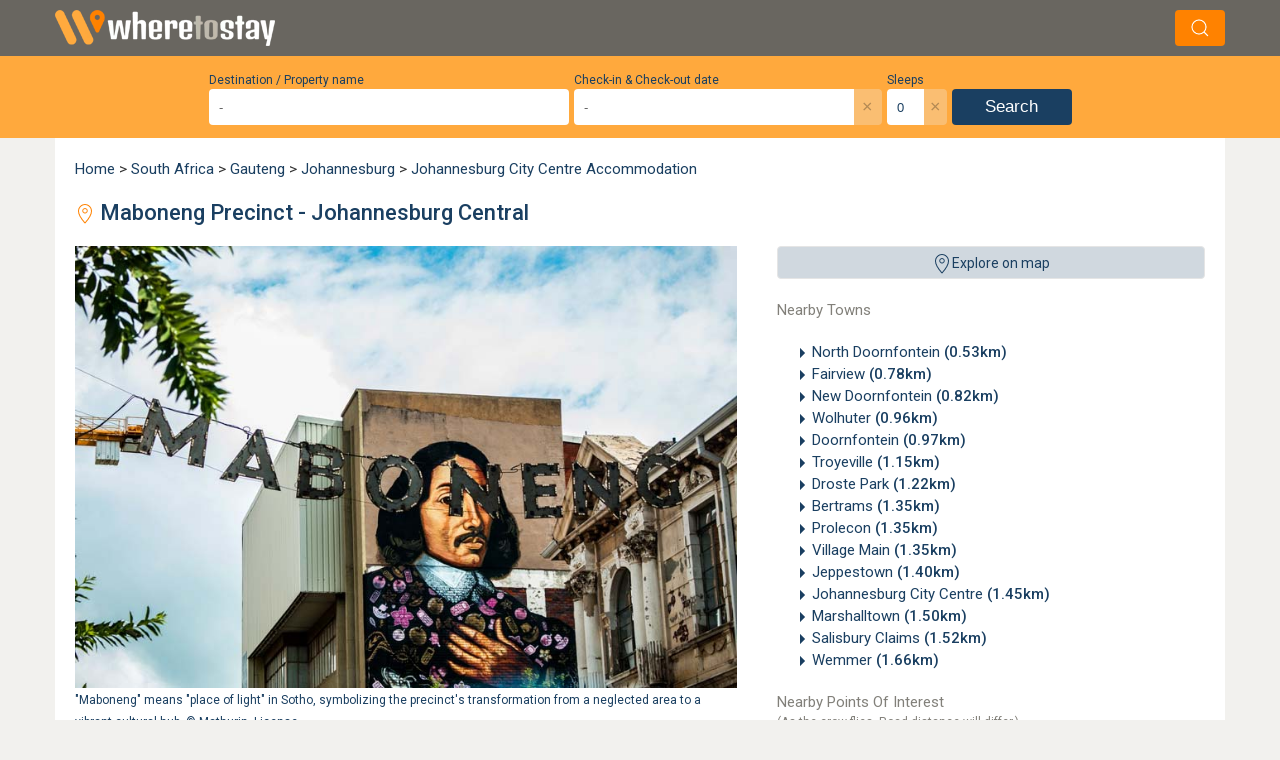

--- FILE ---
content_type: text/html; charset=UTF-8
request_url: https://www.wheretostay.co.za/topic/6268-maboneng-precinct
body_size: 31819
content:
<!DOCTYPE html><html lang="en" class="uk-background-muted"><head><link rel="preconnect" href="https://fonts.googleapis.com"><link rel="preconnect" href="https://fonts.gstatic.com" crossorigin><link href="https://fonts.googleapis.com/css2?family=Flavors&family=Roboto:ital,wght@0,300;0,400;0,500;1,300;1,400&display=swap" rel="stylesheet"><!-- Google tag (gtag.js) --><script async src="https://www.googletagmanager.com/gtag/js?id=G-29309Q3ZBF"></script><script>
            window.dataLayer = window.dataLayer || [];
            function gtag(){dataLayer.push(arguments);}
            gtag('js', new Date());
            gtag('config', 'G-29309Q3ZBF', {
                cookie_domain: 'wheretostay.co.za'
            });
        </script><meta name="charset" content="utf-8"><meta name="X-UA-Compatible" content="IE=edge"><meta name="viewport" content="width=device-width, initial-scale=1"><meta name="googlebot" content="index"><meta property="og:description" content="Maboneng Precinct - Johannesburg Central, North Doornfontein Information and Nearby Accommodation on WhereToStay.co.za"><meta name="description" content="Maboneng Precinct - Johannesburg Central, North Doornfontein Information and Nearby Accommodation on WhereToStay.co.za"><meta property="og:title" content="Maboneng Precinct - Johannesburg Central, North Doornfontein Information | WhereToStay.co.za"><title>Maboneng Precinct - Johannesburg Central, North Doornfontein Information | WhereToStay.co.za</title><link rel="apple-touch-icon"      sizes="180x180" href="/apple-touch-icon.png"><link rel="icon" type="image/png" sizes="32x32"   href="/favicon-32x32.png"><link rel="icon" type="image/png" sizes="16x16"   href="/favicon-16x16.png"><link rel="preconnect" href="https://static.wheretostay.co.za"><link rel="preconnect" href="https://api.wheretostay.co.za"><link rel="preconnect" href="https://ssl.google-analytics.com"></head><!-- Spinner --><style>.spinner{animation:rotate 2s linear infinite;width:50px;height:50px}.path{stroke:#ffa93d;stroke-linecap:round;animation:dash 1.5s ease-in-out infinite}@keyframes rotate{100%{transform:rotate(360deg)}}@keyframes dash{0%{stroke-dasharray:1,150;stroke-dashoffset:0}50%{stroke-dasharray:90,150;stroke-dashoffset:-35}100%{stroke-dasharray:90,150;stroke-dashoffset:-124}}</style><body class="uk-background-muted"><div id="app" class="ui"><!-- IE Warning --><!-- Logo and search bar--><div id="topBarWrapper"><div id="topBar" class="uk-background-septenary padding-tiny"><div class="uk-container uk-flex uk-flex-between uk-flex-middle"><div><a href="/"><img width="220" height="36" src="/_wts4/images/generic/logo/wts-header-logo-sml.webp" alt="Where To Stay Logo" title="Where To Stay" /></a></div><div v-if="searchAllowedOnPage"><div v-on:click="updateSearchState()" class="uk-button uk-margin-left"><span uk-icon="icon:search"></span></div></div></div></div></div><div id="slideIn" :class="searchClass"><!-- Search Widget --><div class="uk-background-secondary"><search v-bind:lang="lang"></search></div><!-- Background Image --><!-- Bread Crumbs --><div class="uk-padding-remove uk-background-quaternary"><div class="uk-container uk-padding-remove"></div></div><!-- Content --><div id="page" class="uk-container uk-padding-remove"><div class="uk-padding-big uk-background-default"><!-- Breadcrumbs --><a href="/">Home</a>&nbsp;>&nbsp;<a href="/country/south-africa">South Africa</a>&nbsp;>&nbsp;<a href="/province/gauteng">Gauteng</a>&nbsp;>&nbsp;<a href="/region/greater-johannesburg">Johannesburg</a>&nbsp;>&nbsp;<a href="/town/johannesburg-citycentre/accommodation">Johannesburg City Centre Accommodation</a><!-- Title --><h1 class="uk-text-primary"><span class="uk-text-secondary-alt" uk-icon="icon:location"></span>
        Maboneng Precinct - Johannesburg Central    </h1><!-- Content --><div class="uk-flex uk-flex-wrap uk-flex-space-between" uk-grid><!-- RHS --><div class="uk-width-expand uk-flex-last@s"><!-- Map Opener --><wtsmap @click="openMap()" class="uk-hidden uk-visible@ipad-h uk-hidden@ipad-v" label="Explore on map"></wtsmap><!-- Nearby Towns --><div class="uk-visible@s"><div class="uk-text-quaternary uk-margin-bottom">Nearby Towns</div><div class=""><ul class="uk-column-1-1 uk-column-1-2@ipad-v"><li class="uk-text-primary uk-text-truncate"><span uk-icon="icon:triangle-right"></span><a href="/town/north-doornfontein/accommodation">North Doornfontein <b>(0.53km)</b></a></li><li class="uk-text-primary uk-text-truncate"><span uk-icon="icon:triangle-right"></span><a href="/town/fairview/accommodation">Fairview <b>(0.78km)</b></a></li><li class="uk-text-primary uk-text-truncate"><span uk-icon="icon:triangle-right"></span><a href="/town/new-doornfontein/accommodation">New Doornfontein <b>(0.82km)</b></a></li><li class="uk-text-primary uk-text-truncate"><span uk-icon="icon:triangle-right"></span><a href="/town/wolhuter/accommodation">Wolhuter <b>(0.96km)</b></a></li><li class="uk-text-primary uk-text-truncate"><span uk-icon="icon:triangle-right"></span><a href="/town/doornfontein/accommodation">Doornfontein <b>(0.97km)</b></a></li><li class="uk-text-primary uk-text-truncate"><span uk-icon="icon:triangle-right"></span><a href="/town/troyeville/accommodation">Troyeville <b>(1.15km)</b></a></li><li class="uk-text-primary uk-text-truncate"><span uk-icon="icon:triangle-right"></span><a href="/town/droste-park/accommodation">Droste Park <b>(1.22km)</b></a></li><li class="uk-text-primary uk-text-truncate"><span uk-icon="icon:triangle-right"></span><a href="/town/bertrams/accommodation">Bertrams <b>(1.35km)</b></a></li><li class="uk-text-primary uk-text-truncate"><span uk-icon="icon:triangle-right"></span><a href="/town/prolecon/accommodation">Prolecon <b>(1.35km)</b></a></li><li class="uk-text-primary uk-text-truncate"><span uk-icon="icon:triangle-right"></span><a href="/town/village-main/accommodation">Village Main <b>(1.35km)</b></a></li><li class="uk-text-primary uk-text-truncate"><span uk-icon="icon:triangle-right"></span><a href="/town/jeppestown/accommodation">Jeppestown <b>(1.40km)</b></a></li><li class="uk-text-primary uk-text-truncate"><span uk-icon="icon:triangle-right"></span><a href="/town/johannesburg-citycentre/accommodation">Johannesburg City Centre <b>(1.45km)</b></a></li><li class="uk-text-primary uk-text-truncate"><span uk-icon="icon:triangle-right"></span><a href="/town/marshalltown/accommodation">Marshalltown <b>(1.50km)</b></a></li><li class="uk-text-primary uk-text-truncate"><span uk-icon="icon:triangle-right"></span><a href="/town/salisbury-claims/accommodation">Salisbury Claims <b>(1.52km)</b></a></li><li class="uk-text-primary uk-text-truncate"><span uk-icon="icon:triangle-right"></span><a href="/town/wemmer/accommodation">Wemmer <b>(1.66km)</b></a></li></ul></div></div><!-- Nearby Topics --><div class="uk-visible@s"><div class="uk-text-quaternary">Nearby Points Of Interest</div><div class="uk-text-quaternary uk-margin-bottom" style="font-size:12px;">(As the crow flies. Road distance will differ.)</div><div class=""><ul class="uk-column-1-1 uk-column-1-2@ipad-v"><li class="uk-text-primary uk-text-truncate has-youtube"><span uk-icon="icon:triangle-right"></span><a href="/topic/6371-arts-on-main-johannesburg">Arts on Main - Johannesburg <b>(0.15km)</b></a></li><li class="uk-text-primary uk-text-truncate has-youtube"><span uk-icon="icon:triangle-right"></span><a href="/topic/5591-ellis-park-stadium-braamfontein-johannesburg">Emirates Airline Park (Ellis Park Stadium) - Braamfontein, Johannesburg <b>(0.71km)</b></a></li><li class="uk-text-primary uk-text-truncate has-youtube"><span uk-icon="icon:triangle-right"></span><a href="/topic/2036-absa-money-museum-johannesburg">Absa Money Museum - Johannesburg <b>(0.90km)</b></a></li><li class="uk-text-primary uk-text-truncate no-youtube"><span uk-icon="icon:triangle-right"></span><a href="/topic/6077-absa-art-gallery-johannesburg">Absa Art Gallery - Johannesburg <b>(0.96km)</b></a></li><li class="uk-text-primary uk-text-truncate no-youtube"><span uk-icon="icon:triangle-right"></span><a href="/topic/6200-johannesburg-stadium-in-doornfontein-johannesburg">Johannesburg Stadium - Doornfontein, Johannesburg <b>(1.12km)</b></a></li><li class="uk-text-primary uk-text-truncate has-youtube"><span uk-icon="icon:triangle-right"></span><a href="/topic/674-johannesburg-art-gallery-jag-in-johannesburg-gauteng">Johannesburg Art Gallery (JAG) - Johannesburg, Gauteng <b>(1.47km)</b></a></li><li class="uk-text-primary uk-text-truncate no-youtube"><span uk-icon="icon:triangle-right"></span><a href="/topic/5309-windybrow-theatre-in-hillbrow-johannesburg">Windybrow Theatre - Hillbrow, Johannesburg <b>(1.47km)</b></a></li><li class="uk-text-primary uk-text-truncate has-youtube"><span uk-icon="icon:triangle-right"></span><a href="/topic/6484-joubert-park-in-central-johannesburg">Joubert Park - Johannesburg, Gauteng <b>(1.49km)</b></a></li><li class="uk-text-primary uk-text-truncate has-youtube"><span uk-icon="icon:triangle-right"></span><a href="/topic/6308-victoria-yards-in-johannesburg">Victoria Yards - Johannesburg <b>(1.60km)</b></a></li><li class="uk-text-primary uk-text-truncate no-youtube"><span uk-icon="icon:triangle-right"></span><a href="/topic/6064-gandhi-square-precinct-johannesburg">Gandhi Square Precinct - Johannesburg <b>(1.61km)</b></a></li><li class="uk-text-primary uk-text-truncate has-youtube"><span uk-icon="icon:triangle-right"></span><a href="/topic/6085-constitution-hill-human-rights-precinct-johannesburg">Constitution Hill Human Rights Precinct - Johannesburg <b>(2.17km)</b></a></li><li class="uk-text-primary uk-text-truncate has-youtube"><span uk-icon="icon:triangle-right"></span><a href="/topic/6091-constitutional-court-of-south-africa-johannesburg">Constitutional Court of South Africa - Johannesburg <b>(2.25km)</b></a></li><li class="uk-text-primary uk-text-truncate no-youtube"><span uk-icon="icon:triangle-right"></span><a href="/topic/6507-joburg-theatre-complex-in-braamfontein-johannesburg">Joburg Theatre Complex - Braamfontein, Johannesburg <b>(2.47km)</b></a></li><li class="uk-text-primary uk-text-truncate has-youtube"><span uk-icon="icon:triangle-right"></span><a href="/topic/6089-nelson-mandela-shadow-boxer-statue-in-johannesburg">Nelson Mandela Shadow Boxer Statue - Johannesburg <b>(2.50km)</b></a></li><li class="uk-text-primary uk-text-truncate no-youtube"><span uk-icon="icon:triangle-right"></span><a href="/topic/2047-sab-world-of-beer-in-newtown-johannesburg">SAB World Of Beer - Newtown, Johannesburg <b>(2.55km)</b></a></li><li class="uk-text-primary uk-text-truncate has-youtube"><span uk-icon="icon:triangle-right"></span><a href="/topic/6314-the-playground-market-braamfontein-johannesburg">The Playground - Braamfontein, Johannesburg <b>(2.63km)</b></a></li><li class="uk-text-primary uk-text-truncate has-youtube"><span uk-icon="icon:triangle-right"></span><a href="/topic/6081-sci-bono-discovery-centre-in-johannesburg">Sci-Bono Discovery Centre - Johannesburg <b>(2.63km)</b></a></li><li class="uk-text-primary uk-text-truncate no-youtube"><span uk-icon="icon:triangle-right"></span><a href="/topic/6035-wemmer-pan-in-johannesburg-gauteng">Wemmer Pan - Johannesburg, Gauteng <b>(2.64km)</b></a></li><li class="uk-text-primary uk-text-truncate no-youtube"><span uk-icon="icon:triangle-right"></span><a href="/topic/4995-arts-alive-festival-in-newtown-johannesburg">Arts Alive Festival - Newtown, Johannesburg  <b>(2.69km)</b></a></li><li class="uk-text-primary uk-text-truncate has-youtube"><span uk-icon="icon:triangle-right"></span><a href="/topic/6082-workers-museum-in-newtown-johannesburg">Workers' Museum - Newtown, Johannesburg <b>(2.71km)</b></a></li><li class="uk-text-primary uk-text-truncate no-youtube"><span uk-icon="icon:triangle-right"></span><a href="/topic/6141-alexander-theatre-in-braamfontein-johannesburg">Alexander Theatre - Braamfontein, Johannesburg <b>(2.71km)</b></a></li><li class="uk-text-primary uk-text-truncate has-youtube"><span uk-icon="icon:triangle-right"></span><a href="/topic/6500-market-theatre-newtown-johannesburg">Market Theatre - Newtown, Johannesburg <b>(2.72km)</b></a></li><li class="uk-text-primary uk-text-truncate has-youtube"><span uk-icon="icon:triangle-right"></span><a href="/topic/5138-newtown-diwali-festival-in-newtown-johannesburg">Newtown Diwali Festival - Newtown, Johannesburg <b>(2.78km)</b></a></li><li class="uk-text-primary uk-text-truncate no-youtube"><span uk-icon="icon:triangle-right"></span><a href="/topic/6506-mary-fitzgerald-square-in-newtown-johannesburg ">Mary Fitzgerald Square - Newtown, Johannesburg <b>(2.80km)</b></a></li><li class="uk-text-primary uk-text-truncate has-youtube"><span uk-icon="icon:triangle-right"></span><a href="/topic/671-museum-africa-in-newtown-cultural-precinct-johannesburg">Museum Africa - Newtown Cultural Precinct, Johannesburg <b>(2.81km)</b></a></li><li class="uk-text-primary uk-text-truncate has-youtube"><span uk-icon="icon:triangle-right"></span><a href="/topic/6059-wits-art-museum-in-braamfontein-johannesburg">Wits Art Museum - Braamfontein, Johannesburg <b>(2.85km)</b></a></li><li class="uk-text-primary uk-text-truncate has-youtube"><span uk-icon="icon:triangle-right"></span><a href="/topic/2027-james-hall-museum-of-transport-in-johannesburg">James Hall Museum of Transport - Johannesburg <b>(3.03km)</b></a></li><li class="uk-text-primary uk-text-truncate has-youtube"><span uk-icon="icon:triangle-right"></span><a href="/topic/2018-adler-museum-of-medicine-wits-university">Adler Museum of Medicine - Wits University <b>(3.14km)</b></a></li><li class="uk-text-primary uk-text-truncate has-youtube"><span uk-icon="icon:triangle-right"></span><a href="/topic/6289-the-wilds-nature-reserve-in-johannesburg">The Wilds Nature Reserve - Johannesburg <b>(3.17km)</b></a></li><li class="uk-text-primary uk-text-truncate has-youtube"><span uk-icon="icon:triangle-right"></span><a href="/topic/6255-university-of-the-witwatersrand-wits-in-johannesburg">University Of The Witwatersrand (Wits) - Johannesburg <b>(3.18km)</b></a></li></ul></div></div></div><!-- LHS --><div class="uk-width-1-1@m uk-width-1-1@ipad-v uk-width-2-3@ipad-h uk-flex-first@ipad-h"><!-- Gallery --><div class="uk-slider-container-offset" uk-slider="draggable: true"><div class="uk-position-relative" tabindex="-1"><div class="uk-slider-items uk-child-width-1-1 uk-grid"><div class="uk-panel"><img data-src="https://static.wheretostay.co.za/locations/poi/0/0/006268/3230_xl.jpg" uk-img><small style="color:var(--primary); backface-visibility: hidden;">"Maboneng" means "place of light" in Sotho, symbolizing the precinct's transformation from a neglected area to a vibrant cultural hub.&nbsp;&copy; <a rel="nofollow" href="https://www.flickr.com/photos/146758752@N06/32281164825/in/photostream/" target="_blank"> Mathurin</a>, <a rel="nofollow" href="https://creativecommons.org/licenses/by-sa/4.0/deed.en" target="_blank">License</a></small></div></div><a class="uk-position-center-left uk-position-small uk-hidden-hover" href uk-slidenav-previous uk-slider-item="previous"></a><a class="uk-position-center-right uk-position-small uk-hidden-hover" href uk-slidenav-next uk-slider-item="next"></a></div></div><script>

document.addEventListener('DOMContentLoaded', function() {
    // Function to update nav positions
    function updateNavPositions() {
        var firstImg = document.querySelector('.uk-slider-items img');
        if(firstImg) {
            var height = firstImg.offsetHeight;
            var navs = document.querySelectorAll('.uk-position-small');
            navs.forEach(function(nav) {
                var navHeight = nav.offsetHeight;
                nav.style.top = (height/2) + 'px';
                nav.style.transform = `translateY(calc(-50% - ${navHeight/2}px))`;
            });
        }
    }

    // Initial position update
    var firstImg = document.querySelector('.uk-slider-items img');
    if(firstImg) {
        firstImg.addEventListener('load', updateNavPositions);
    }

    // Watch for window resize
    window.addEventListener('resize', updateNavPositions);
    
    // Watch for orientation changes
    window.addEventListener('orientationchange', updateNavPositions);
});

</script><!-- Sub Header --><h2 class="uk-text-primary">Maboneng Precinct - Johannesburg Central</h2><!-- Content --><div class="uk-text-primary"><p><strong>The Maboneng Precinct, located in the eastern part of <a href="https://www.wheretostay.co.za/town/johannesburg-citycentre">Johannesburg&#39;s Central Business District</a>, is a vibrant and dynamic urban renewal project that has transformed a once-neglected area into a bustling cultural and creative hub.</strong> &quot;Maboneng,&quot; which means &quot;place of light&quot; in Sotho, perfectly encapsulates the spirit of this neighborhood, which has become a beacon of art, entrepreneurship, and innovation. The precinct is renowned for its eclectic mix of art galleries, restaurants, shops, and entertainment venues, attracting locals and tourists alike.</p><p>Central to Maboneng&rsquo;s appeal is its strong emphasis on art and creativity. The area is dotted with numerous galleries and studios, such as the renowned Arts on Main, which provides a space for artists to work and showcase their creations. Street art and murals adorn many of the precinct&#39;s buildings, adding to the vibrant atmosphere and making it a living gallery that is constantly evolving. Regular events, including art exhibitions, film screenings, and live performances, ensure there is always something happening to engage and inspire visitors.</p><p>Maboneng is also a culinary hotspot, offering a diverse array of dining options that reflect the multicultural fabric of <a href="https://www.wheretostay.co.za/town/johannesburg-municipality">Johannesburg</a>. From trendy cafes and gourmet restaurants to street food markets like Market on Main, the precinct caters to all tastes and budgets. These establishments not only provide delicious food but also serve as social gathering points, fostering a sense of community and collaboration among the precinct&rsquo;s residents and visitors.</p><p>In addition to its cultural and culinary offerings, Maboneng is a thriving business and residential area. The precinct features innovative developments like the mixed-use buildings, which combine living spaces with workspaces and retail units, creating a self-sustained community. Entrepreneurs and small businesses thrive here, benefiting from the precinct&rsquo;s supportive environment and the foot traffic generated by its attractions. With its unique blend of art, culture, and commerce, Maboneng stands out as a model for urban regeneration and a symbol of Johannesburg&rsquo;s potential for transformation and growth.</p><p><strong>5 Interesting things about Maboneng Precinct:</strong></p><p><strong>1. Name Meaning:</strong> &quot;Maboneng&quot; means &quot;place of light&quot; in Sotho, symbolizing the precinct&#39;s transformation from a neglected area to a vibrant cultural hub.</p><p><strong>2. Art Hub:</strong> The precinct is home to numerous art galleries and studios, with Arts on Main being a central space for artists to create and showcase their work.</p><p><strong>3. Street Art:</strong> Maboneng&#39;s streets are adorned with colorful murals and street art, making it a dynamic and ever-evolving open-air gallery.</p><p><strong>4. Culinary Diversity:</strong> The area offers a wide range of dining options, from gourmet restaurants to street food markets like Market on Main, reflecting Johannesburg&#39;s multicultural nature.</p><p><strong>5. Urban Regeneration Model:</strong> Maboneng&#39;s successful blend of residential, commercial, and cultural spaces has made it a model for urban regeneration, showcasing the potential for positive transformation in inner-city areas.</p></div><!-- Booking Link --><!-- Contact Details --><!-- YouTube --><div class="uk-flex uk-flex-center uk-flex-column uk-margin-bottom"><div style="width:100%;"><iframe width="100%" height="371" src="https://www.youtube.com/embed/d-bsLqTbrwo" title="YouTube video player" frameborder="0" allow="accelerometer; autoplay; clipboard-write; encrypted-media; gyroscope; picture-in-picture; web-share" referrerpolicy="strict-origin-when-cross-origin" allowfullscreen></iframe></div><div class="uk-flex uk-padding-small uk-padding-remove-horizontal"><div class="uk-text-small uk-text-primary" style="line-height: 1.3; letter-spacing: -0.3px; margin-right:15px;"><b>Disclaimer:</b> Video displayed is for entertainment purpose. We are not responsible for errors or misleading information, nor do we endorse the content or opinions expressed.</div><div class="uk-text-right"><no-video-showing :id="6268" type="topic"></no-video-showing></div></div><!-- Listings --><br><h2 class="uk-text-primary uk-text-bold uk-margin-bottom" style="font-size:15px;">
                Accommodation Near Maboneng Precinct - Johannesburg Central            </h2><div><!-- Filters --><pagefiltering v-if="false"
		label = "Filter List"
		v-on:all="showJsListings = false"
		v-on:none="showJsListings = true"
		v-on:value="updateFilters"
	></pagefiltering><!-- Original List --><div v-if="showJsListings == false"><!-- Top Pagination --><div class="uk-text-center uk-text-quaternary uk-margin-top uk-margin-bottom">
							Showing 1 to 10 of 10 results					</div><!-- Is local check --><!-- PHP Listings array --><div class="uk-background-muted uk-margin-top"><div class="uk-flex uk-flex-wrap"><!-- Specials, Image and rating --><div class="uk-width-1-1 uk-width-1-4@s uk-text-center"><div class="uk-padding uk-flex uk-flex-column"><a href="/foresttown" class="uk-margin-small-bottom"><img class="uk-width-1-1@s uk-border-rounded"
                         data-src="https://static.wheretostay.co.za/resources/0/5/8/05842/142006_420x280.jpg"
                         width="420"
                         height="280"
                         alt="Forest Town Guest Cottages"
                         title="Forest Town Guest Cottages"
                         uk-img></a></div></div><div class="uk-width-1-1 uk-width-3-4@s"><div class="uk-padding"><div class="uk-flex uk-flex-between uk-flex-top" style="border-bottom:1px solid #bce8f1; padding-bottom:4px;"><!-- LHS --><div class="uk-text-primary"><a href="/foresttown"><!-- No sleeps warning --><!-- Star Rating --><!-- Sleeps / Units --><div class="uk-text-small uk-margin-small-top"><span class="uk-visible@s">Sleeps 10 in 3 units</span></div></a></div><!-- RHS Price --><a href="/foresttown"><div class="uk-text-primary uk-text-small uk-text-right price shiftDown"><div class="uk-flex uk-flex-right uk-flex-bottom"><sup>From&nbsp;</sup><strong>R&nbsp;650</strong></div>
                                Per person, per night sharing                                                                                                                                <div class="uk-text-quaternary">* Rates may vary according to season</div></div></a></div></div><div class="uk-padding uk-padding-remove-vertical"><!-- Name & Category --><h2 class="uk-margin-remove-bottom uk-text-title"><a class="uk-text-quaternary" href="/foresttown">Forest Town Guest Cottages</a></h2><a href="/foresttown"><h3 class="uk-margin-remove uk-text-small uk-text-primary"><em>Self Catering House, Cottage, Chalet Accommodation in Forest Town</em></h3><span class="uk-text-secondary-alt" uk-icon="icon:location; ratio: 0.8;"></span><span class="uk-margin-remove uk-text-small uk-text-bold uk-text-primary">&nbsp;3.9km from Maboneng Precinct - Johannesburg Central</span></a><br><a href="/foresttown"><p>
                            Forest Town Guest Cottages situated in Forest Town in Johannesburg. These attractively and comfortably furnished villas are self-contained, separate and private, 1- and 2-bedroom villas to suit families, the business traveller and tourists.                            <span class="uk-text-senaryOther uk-text-italic">&nbsp; …see more for bookings / enquiries and info.</span></p></a></div></div></div><div class="uk-background-quinary" style="height:12px;"></div></div><!-- PHP Listings array --><div class="uk-background-muted uk-margin-top"><div class="uk-flex uk-flex-wrap"><!-- Specials, Image and rating --><div class="uk-width-1-1 uk-width-1-4@s uk-text-center"><div class="uk-padding uk-flex uk-flex-column"><a href="/houseonyork" class="uk-margin-small-bottom"><img class="uk-width-1-1@s uk-border-rounded"
                         data-src="https://static.wheretostay.co.za/resources/0/7/8/07885/262710_420x280.jpg"
                         width="420"
                         height="280"
                         alt="House on York"
                         title="House on York"
                         uk-img></a><div class="uk-text-primary uk-text-center uk-text-small">Guest Rating:&nbsp;10</div></div></div><div class="uk-width-1-1 uk-width-3-4@s"><div class="uk-padding"><div class="uk-flex uk-flex-between uk-flex-top" style="border-bottom:1px solid #bce8f1; padding-bottom:4px;"><!-- LHS --><div class="uk-text-primary"><a href="/houseonyork"><!-- No sleeps warning --><!-- Star Rating --><div class="grading"><span class="uk-visible@s">Graded:</span><span class="wts-tg wts-tg4"></span></div><!-- Sleeps / Units --><div class="uk-text-small uk-margin-small-top"><span class="uk-visible@s">Sleeps 30 in 10 units</span></div></a></div><!-- RHS Price --><a href="/houseonyork"><div class="uk-text-primary uk-text-small uk-text-right price shiftDown"><div class="uk-flex uk-flex-right uk-flex-bottom"><sup>From&nbsp;</sup><strong>R&nbsp;745</strong></div>
                                                                Per unit, per night                                                                                                <div class="uk-text-quaternary">* Rates may vary according to season</div></div></a></div></div><div class="uk-padding uk-padding-remove-vertical"><!-- Name & Category --><h2 class="uk-margin-remove-bottom uk-text-title"><a class="uk-text-quaternary" href="/houseonyork">House on York</a></h2><a href="/houseonyork"><h3 class="uk-margin-remove uk-text-small uk-text-primary"><em>Self Catering Apartment, Flatlet Accommodation in South Kensington, Johannesburg</em></h3><span class="uk-text-secondary-alt" uk-icon="icon:location; ratio: 0.8;"></span><span class="uk-margin-remove uk-text-small uk-text-bold uk-text-primary">&nbsp;4.8km from Maboneng Precinct - Johannesburg Central</span></a><br><a href="/houseonyork"><p>
                            House on York offers both bed and breakfast and self catering accommodation in the leafy suburb of South Kensington in Johannesburg. Within walking distance of beautiful antique shops and quaint little coffee shops in famous Queen Street.                            <span class="uk-text-senaryOther uk-text-italic">&nbsp; …see more for bookings / enquiries and info.</span></p></a></div></div></div><div class="uk-background-quinary" style="height:12px;"></div></div><!-- PHP Listings array --><div class="uk-background-muted uk-margin-top"><div class="uk-flex uk-flex-wrap"><!-- Specials, Image and rating --><div class="uk-width-1-1 uk-width-1-4@s uk-text-center"><div class="uk-padding uk-flex uk-flex-column"><a href="/7thstreet" class="uk-margin-small-bottom"><img class="uk-width-1-1@s uk-border-rounded"
                         data-src="https://static.wheretostay.co.za/resources/0/8/7/08726/146253_420x280.jpg"
                         width="420"
                         height="280"
                         alt="7th Street Guest House"
                         title="7th Street Guest House"
                         uk-img></a><div class="uk-text-primary uk-text-center uk-text-small">Guest Rating:&nbsp;10</div></div></div><div class="uk-width-1-1 uk-width-3-4@s"><div class="uk-padding"><div class="uk-flex uk-flex-between uk-flex-top" style="border-bottom:1px solid #bce8f1; padding-bottom:4px;"><!-- LHS --><div class="uk-text-primary"><a href="/7thstreet"><!-- No sleeps warning --><!-- Star Rating --><!-- Sleeps / Units --><div class="uk-text-small uk-margin-small-top"><span class="uk-visible@s">Sleeps 16 in 6 units</span></div></a></div><!-- RHS Price --></div></div><div class="uk-padding uk-padding-remove-vertical"><!-- Name & Category --><h2 class="uk-margin-remove-bottom uk-text-title"><a class="uk-text-quaternary" href="/7thstreet">7th Street Guest House</a></h2><a href="/7thstreet"><h3 class="uk-margin-remove uk-text-small uk-text-primary"><em>Bed & Breakfast Accommodation in Melville</em></h3><span class="uk-text-secondary-alt" uk-icon="icon:location; ratio: 0.8;"></span><span class="uk-margin-remove uk-text-small uk-text-bold uk-text-primary">&nbsp;5.8km from Maboneng Precinct - Johannesburg Central</span></a><br><a href="/7thstreet"><p>
                            7th Street Guest House offers bed and breakfast accommodation in Melville, Johannesburg. With 13 luxury en suite rooms equipped with DSTV, Wifi internet access, heaters, hairdryers, fans, digital safes, coffee/tea facilities and bar fridges stocked...                            <span class="uk-text-senaryOther uk-text-italic">&nbsp; …see more for bookings / enquiries and info.</span></p></a></div></div></div><div class="uk-background-quinary" style="height:12px;"></div></div><!-- PHP Listings array --><div class="uk-background-muted uk-margin-top"><div class="uk-flex uk-flex-wrap"><!-- Specials, Image and rating --><div class="uk-width-1-1 uk-width-1-4@s uk-text-center"><div class="uk-padding uk-flex uk-flex-column"><a href="/houseonmorninghill" class="uk-margin-small-bottom"><img class="uk-width-1-1@s uk-border-rounded"
                         data-src="https://static.wheretostay.co.za/resources/1/1/2/11274/203994_420x280.jpg"
                         width="420"
                         height="280"
                         alt="House On Morninghill"
                         title="House On Morninghill"
                         uk-img></a><div class="uk-text-primary uk-text-center uk-text-small">Guest Rating:&nbsp;10</div></div></div><div class="uk-width-1-1 uk-width-3-4@s"><div class="uk-padding"><div class="uk-flex uk-flex-between uk-flex-top" style="border-bottom:1px solid #bce8f1; padding-bottom:4px;"><!-- LHS --><div class="uk-text-primary"><a href="/houseonmorninghill"><!-- No sleeps warning --><!-- Star Rating --><!-- Sleeps / Units --><div class="uk-text-small uk-margin-small-top"><span class="uk-visible@s">Sleeps 8 in 3 units</span></div></a></div><!-- RHS Price --><a href="/houseonmorninghill"><div class="uk-text-primary uk-text-small uk-text-right price shiftDown"><div class="uk-flex uk-flex-right uk-flex-bottom"><sup>From&nbsp;</sup><strong>R&nbsp;745</strong></div>
                                                                Per unit, per night                                                                                                <div class="uk-text-quaternary">* Rates may vary according to season</div></div></a></div></div><div class="uk-padding uk-padding-remove-vertical"><!-- Name & Category --><h2 class="uk-margin-remove-bottom uk-text-title"><a class="uk-text-quaternary" href="/houseonmorninghill">House On Morninghill</a></h2><a href="/houseonmorninghill"><h3 class="uk-margin-remove uk-text-small uk-text-primary"><em>Self Catering Apartment, Flatlet Accommodation in Bedfordview, East Rand</em></h3><span class="uk-text-secondary-alt" uk-icon="icon:location; ratio: 0.8;"></span><span class="uk-margin-remove uk-text-small uk-text-bold uk-text-primary">&nbsp;6.2km from Maboneng Precinct - Johannesburg Central</span></a><br><a href="/houseonmorninghill"><p>
                            House on Morninghill offers self catering flatlet accommodation in Bedfordview on the Johannesburg East Rand. Our elegant, well-designed en-suite rooms (4-sleeper, 2x 2-sleepers), are individually decorated with style and comfort in mind. We are situated                             <span class="uk-text-senaryOther uk-text-italic">&nbsp; …see more for bookings / enquiries and info.</span></p></a></div></div></div><div class="uk-background-quinary" style="height:12px;"></div></div><!-- PHP Listings array --><div class="uk-background-muted uk-margin-top"><div class="uk-flex uk-flex-wrap"><!-- Specials, Image and rating --><div class="uk-width-1-1 uk-width-1-4@s uk-text-center"><div class="uk-padding uk-flex uk-flex-column"><a href="/mellville-gap" class="uk-margin-small-bottom"><img class="uk-width-1-1@s uk-border-rounded"
                         data-src="https://static.wheretostay.co.za/resources/0/0/1/00181/250325_420x280.jpg"
                         width="420"
                         height="280"
                         alt="Melville Gap Guest House"
                         title="Melville Gap Guest House"
                         uk-img></a></div></div><div class="uk-width-1-1 uk-width-3-4@s"><div class="uk-padding"><div class="uk-flex uk-flex-between uk-flex-top" style="border-bottom:1px solid #bce8f1; padding-bottom:4px;"><!-- LHS --><div class="uk-text-primary"><a href="/mellville-gap"><!-- No sleeps warning --><!-- Star Rating --><!-- Sleeps / Units --><div class="uk-text-small uk-margin-small-top"><span class="uk-visible@s">Sleeps 16 in 6 units</span></div></a></div><!-- RHS Price --></div></div><div class="uk-padding uk-padding-remove-vertical"><!-- Name & Category --><h2 class="uk-margin-remove-bottom uk-text-title"><a class="uk-text-quaternary" href="/mellville-gap">Melville Gap Guest House</a></h2><a href="/mellville-gap"><h3 class="uk-margin-remove uk-text-small uk-text-primary"><em>Self Catering Apartment, Flatlet Accommodation in Melville</em></h3><span class="uk-text-secondary-alt" uk-icon="icon:location; ratio: 0.8;"></span><span class="uk-margin-remove uk-text-small uk-text-bold uk-text-primary">&nbsp;6.3km from Maboneng Precinct - Johannesburg Central</span></a><br><a href="/mellville-gap"><p>
                            Mellville Gap Guest House is situated a stone's throw from the Bohemian suburb of Melville's famous 7th Street with its vibe atmosphere, pavement cafes, cozy restaurants, antique/vintage stores and cocktail clubs, we are in the perfect location...                            <span class="uk-text-senaryOther uk-text-italic">&nbsp; …see more for bookings / enquiries and info.</span></p></a></div></div></div><div class="uk-background-quinary" style="height:12px;"></div></div><!-- PHP Listings array --><div class="uk-background-muted uk-margin-top"><div class="uk-flex uk-flex-wrap"><!-- Specials, Image and rating --><div class="uk-width-1-1 uk-width-1-4@s uk-text-center"><div class="uk-padding uk-flex uk-flex-column"><a href="/panhandle-place" class="uk-margin-small-bottom"><img class="uk-width-1-1@s uk-border-rounded"
                         data-src="https://static.wheretostay.co.za/resources/1/1/8/11818/206960_420x280.jpg"
                         width="420"
                         height="280"
                         alt="Panhandle Place Cottages"
                         title="Panhandle Place Cottages"
                         uk-img></a></div></div><div class="uk-width-1-1 uk-width-3-4@s"><div class="uk-padding"><div class="uk-flex uk-flex-between uk-flex-top" style="border-bottom:1px solid #bce8f1; padding-bottom:4px;"><!-- LHS --><div class="uk-text-primary"><a href="/panhandle-place"><!-- No sleeps warning --><!-- Star Rating --><!-- Sleeps / Units --><div class="uk-text-small uk-margin-small-top"><span class="uk-visible@s">Sleeps 8 in 3 units</span></div></a></div><!-- RHS Price --></div></div><div class="uk-padding uk-padding-remove-vertical"><!-- Name & Category --><h2 class="uk-margin-remove-bottom uk-text-title"><a class="uk-text-quaternary" href="/panhandle-place">Panhandle Place Cottages</a></h2><a href="/panhandle-place"><h3 class="uk-margin-remove uk-text-small uk-text-primary"><em>Self Catering Apartment, Flatlet Accommodation in Johannesburg Area</em></h3><span class="uk-text-secondary-alt" uk-icon="icon:location; ratio: 0.8;"></span><span class="uk-margin-remove uk-text-small uk-text-bold uk-text-primary">&nbsp;9.8km from Maboneng Precinct - Johannesburg Central</span></a><br><a href="/panhandle-place"><p>
                            Panhandle Place Cottages are lovely self-catering units in a beautiful garden setting with views of the Johannesburg city skyline. We are centrally placed in an old Johannesburg suburb with tree-lined streets, safe for walking and jogging.                            <span class="uk-text-senaryOther uk-text-italic">&nbsp; …see more for bookings / enquiries and info.</span></p></a></div></div></div><div class="uk-background-quinary" style="height:12px;"></div></div><!-- PHP Listings array --><div class="uk-background-muted uk-margin-top"><div class="uk-flex uk-flex-wrap"><!-- Specials, Image and rating --><div class="uk-width-1-1 uk-width-1-4@s uk-text-center"><div class="uk-padding uk-flex uk-flex-column"><a href="/louhallas" class="uk-margin-small-bottom"><img class="uk-width-1-1@s uk-border-rounded"
                         data-src="https://static.wheretostay.co.za/resources/0/2/1/02111/252260_420x280.jpg"
                         width="420"
                         height="280"
                         alt="Louhallas"
                         title="Louhallas"
                         uk-img></a></div></div><div class="uk-width-1-1 uk-width-3-4@s"><div class="uk-padding"><div class="uk-flex uk-flex-between uk-flex-top" style="border-bottom:1px solid #bce8f1; padding-bottom:4px;"><!-- LHS --><div class="uk-text-primary"><a href="/louhallas"><!-- No sleeps warning --><!-- Star Rating --><!-- Sleeps / Units --><div class="uk-text-small uk-margin-small-top"><span class="uk-visible@s">Sleeps 14 in 4 units</span></div></a></div><!-- RHS Price --></div></div><div class="uk-padding uk-padding-remove-vertical"><!-- Name & Category --><h2 class="uk-margin-remove-bottom uk-text-title"><a class="uk-text-quaternary" href="/louhallas">Louhallas</a></h2><a href="/louhallas"><h3 class="uk-margin-remove uk-text-small uk-text-primary"><em>Self Catering Apartment, Flatlet Accommodation in Edenvale</em></h3><span class="uk-text-secondary-alt" uk-icon="icon:location; ratio: 0.8;"></span><span class="uk-margin-remove uk-text-small uk-text-bold uk-text-primary">&nbsp;11.2km from Maboneng Precinct - Johannesburg Central</span></a><br><a href="/louhallas"><p>
                            Louhallas provides self catering accommodation in Edenvale in Johannesburg's East Rand, Gauteng. Set in Central Edenvale, close to shopping centres, banks and a variety of other amenities. We offer 3 fully furnished self-catering cottages...                            <span class="uk-text-senaryOther uk-text-italic">&nbsp; …see more for bookings / enquiries and info.</span></p></a></div></div></div><div class="uk-background-quinary" style="height:12px;"></div></div><!-- PHP Listings array --><div class="uk-background-muted uk-margin-top"><div class="uk-flex uk-flex-wrap"><!-- Specials, Image and rating --><div class="uk-width-1-1 uk-width-1-4@s uk-text-center"><div class="uk-padding uk-flex uk-flex-column"><a href="/presidentlodge" class="uk-margin-small-bottom"><img class="uk-width-1-1@s uk-border-rounded"
                         data-src="https://static.wheretostay.co.za/resources/0/5/3/05323/208761_420x280.jpg"
                         width="420"
                         height="280"
                         alt="President Lodge"
                         title="President Lodge"
                         uk-img></a></div></div><div class="uk-width-1-1 uk-width-3-4@s"><div class="uk-padding"><div class="uk-flex uk-flex-between uk-flex-top" style="border-bottom:1px solid #bce8f1; padding-bottom:4px;"><!-- LHS --><div class="uk-text-primary"><a href="/presidentlodge"><!-- No sleeps warning --><!-- Star Rating --><div class="grading"><span class="uk-visible@s">Graded:</span><span class="wts-tg wts-tg4"></span></div><!-- Sleeps / Units --><div class="uk-text-small uk-margin-small-top"><span class="uk-visible@s">Sleeps 14 in 6 units</span></div></a></div><!-- RHS Price --></div></div><div class="uk-padding uk-padding-remove-vertical"><!-- Name & Category --><h2 class="uk-margin-remove-bottom uk-text-title"><a class="uk-text-quaternary" href="/presidentlodge">President Lodge</a></h2><a href="/presidentlodge"><h3 class="uk-margin-remove uk-text-small uk-text-primary"><em>Bed & Breakfast Accommodation in Edenvale</em></h3><span class="uk-text-secondary-alt" uk-icon="icon:location; ratio: 0.8;"></span><span class="uk-margin-remove uk-text-small uk-text-bold uk-text-primary">&nbsp;12.5km from Maboneng Precinct - Johannesburg Central</span></a><br><a href="/presidentlodge"><p>
                            President Lodge offers bed and breakfast accommodation in Edenvale on the Johannesburg East Rand, Gauteng. President Lodge is a jewel of a guest house, within 10 minutes' drive from OR Tambo International Airport and close to major...                            <span class="uk-text-senaryOther uk-text-italic">&nbsp; …see more for bookings / enquiries and info.</span></p></a></div></div></div><div class="uk-background-quinary" style="height:12px;"></div></div><!-- PHP Listings array --><div class="uk-background-muted uk-margin-top"><div class="uk-flex uk-flex-wrap"><!-- Specials, Image and rating --><div class="uk-width-1-1 uk-width-1-4@s uk-text-center"><div class="uk-padding uk-flex uk-flex-column"><a href="/3brothers" class="uk-margin-small-bottom"><img class="uk-width-1-1@s uk-border-rounded"
                         data-src="https://static.wheretostay.co.za/resources/0/5/4/05447/244305_420x280.jpg"
                         width="420"
                         height="280"
                         alt="3 Brothers B&amp;B"
                         title="3 Brothers B&amp;B"
                         uk-img></a><div class="uk-text-primary uk-text-center uk-text-small">Guest Rating:&nbsp;10</div></div></div><div class="uk-width-1-1 uk-width-3-4@s"><div class="uk-padding"><div class="uk-flex uk-flex-between uk-flex-top" style="border-bottom:1px solid #bce8f1; padding-bottom:4px;"><!-- LHS --><div class="uk-text-primary"><a href="/3brothers"><!-- No sleeps warning --><!-- Star Rating --><!-- Sleeps / Units --><div class="uk-text-small uk-margin-small-top"><span class="uk-visible@s">Sleeps 50 in 10 units</span></div></a></div><!-- RHS Price --><a href="/3brothers"><div class="uk-text-primary uk-text-small uk-text-right price shiftDown"><div class="uk-flex uk-flex-right uk-flex-bottom"><sup>From&nbsp;</sup><strong>R&nbsp;800</strong></div>
                                Per person, per night sharing                                                                                                                                <div class="uk-text-quaternary">* Rates may vary according to season</div></div></a></div></div><div class="uk-padding uk-padding-remove-vertical"><!-- Name & Category --><h2 class="uk-margin-remove-bottom uk-text-title"><a class="uk-text-quaternary" href="/3brothers">3 Brothers B&B</a></h2><a href="/3brothers"><h3 class="uk-margin-remove uk-text-small uk-text-primary"><em>Bed & Breakfast Accommodation in Edenvale</em></h3><span class="uk-text-secondary-alt" uk-icon="icon:location; ratio: 0.8;"></span><span class="uk-margin-remove uk-text-small uk-text-bold uk-text-primary">&nbsp;12.9km from Maboneng Precinct - Johannesburg Central</span></a><br><a href="/3brothers"><p>
                            3 Brothers Bed and Breakfast is located in Edenvale on the East Rand of Johannesburg in Gauteng. 3 Brothers is situated in Edenvale, a quiet, tranquil and secure residential area. It's central and close to all major routes and business parks.                            <span class="uk-text-senaryOther uk-text-italic">&nbsp; …see more for bookings / enquiries and info.</span></p></a></div></div></div><div class="uk-background-quinary" style="height:12px;"></div></div><!-- PHP Listings array --><div class="uk-background-muted uk-margin-top"><div class="uk-flex uk-flex-wrap"><!-- Specials, Image and rating --><div class="uk-width-1-1 uk-width-1-4@s uk-text-center"><div class="uk-padding uk-flex uk-flex-column"><a href="/34columbine" class="uk-margin-small-bottom"><img class="uk-width-1-1@s uk-border-rounded"
                         data-src="https://static.wheretostay.co.za/resources/0/0/5/00531/208282_420x280.jpg"
                         width="420"
                         height="280"
                         alt="Apartment at 34 Columbine"
                         title="Apartment at 34 Columbine"
                         uk-img></a></div></div><div class="uk-width-1-1 uk-width-3-4@s"><div class="uk-padding"><div class="uk-flex uk-flex-between uk-flex-top" style="border-bottom:1px solid #bce8f1; padding-bottom:4px;"><!-- LHS --><div class="uk-text-primary"><a href="/34columbine"><!-- No sleeps warning --><!-- Star Rating --><!-- Sleeps / Units --><div class="uk-text-small uk-margin-small-top"><span class="uk-visible@s">Sleeps 4 in 1 unit</span></div></a></div><!-- RHS Price --></div></div><div class="uk-padding uk-padding-remove-vertical"><!-- Name & Category --><h2 class="uk-margin-remove-bottom uk-text-title"><a class="uk-text-quaternary" href="/34columbine">Apartment at 34 Columbine</a></h2><a href="/34columbine"><h3 class="uk-margin-remove uk-text-small uk-text-primary"><em>Self Catering Apartment, Flatlet Accommodation in Randpark</em></h3><span class="uk-text-secondary-alt" uk-icon="icon:location; ratio: 0.8;"></span><span class="uk-margin-remove uk-text-small uk-text-bold uk-text-primary">&nbsp;13.1km from Maboneng Precinct - Johannesburg Central</span></a><br><a href="/34columbine"><p>
                            The Apartment is a double story self catering fully equipped with linen and towels. It can sleep 4 persons. Downstairs it boasts an open plan kitchen - equipped with dishwasher, microwave, fridge opening on to the dining room area, a bathroom...                            <span class="uk-text-senaryOther uk-text-italic">&nbsp; …see more for bookings / enquiries and info.</span></p></a></div></div></div><div class="uk-background-quinary" style="height:12px;"></div></div><!-- Bottom Pagination --><div class="uk-text-center uk-text-quaternary uk-margin-top uk-margin-bottom"></div></div><div v-else><div v-if="listings.length" class="uk-text-center uk-text-quaternary uk-margin-top uk-margin-bottom">
			Showing 1 to {{total}} of {{total}} results		</div><div v-else><div class="uk-alert-danger" uk-alert>
				No results			</div></div><div v-for="(p, i) in listings"><place
			 :place = "p"
			 area = "Maboneng Precinct - Johannesburg Central"
			 cta = "1"
			 :lang = "lang"
			></place></div></div></div><!-- Towns --><div class="uk-hidden@s"><div class="uk-text-quaternary uk-margin-bottom">Nearby Towns</div><div class=""><ul class="uk-column-1-1 uk-column-1-2@ipad-v"><li class="uk-text-primary uk-text-truncate"><span uk-icon="icon:triangle-right"></span><a href="/town/north-doornfontein/accommodation">North Doornfontein <b>(0.53km)</b></a></li><li class="uk-text-primary uk-text-truncate"><span uk-icon="icon:triangle-right"></span><a href="/town/fairview/accommodation">Fairview <b>(0.78km)</b></a></li><li class="uk-text-primary uk-text-truncate"><span uk-icon="icon:triangle-right"></span><a href="/town/new-doornfontein/accommodation">New Doornfontein <b>(0.82km)</b></a></li><li class="uk-text-primary uk-text-truncate"><span uk-icon="icon:triangle-right"></span><a href="/town/wolhuter/accommodation">Wolhuter <b>(0.96km)</b></a></li><li class="uk-text-primary uk-text-truncate"><span uk-icon="icon:triangle-right"></span><a href="/town/doornfontein/accommodation">Doornfontein <b>(0.97km)</b></a></li><li class="uk-text-primary uk-text-truncate"><span uk-icon="icon:triangle-right"></span><a href="/town/troyeville/accommodation">Troyeville <b>(1.15km)</b></a></li><li class="uk-text-primary uk-text-truncate"><span uk-icon="icon:triangle-right"></span><a href="/town/droste-park/accommodation">Droste Park <b>(1.22km)</b></a></li><li class="uk-text-primary uk-text-truncate"><span uk-icon="icon:triangle-right"></span><a href="/town/bertrams/accommodation">Bertrams <b>(1.35km)</b></a></li><li class="uk-text-primary uk-text-truncate"><span uk-icon="icon:triangle-right"></span><a href="/town/prolecon/accommodation">Prolecon <b>(1.35km)</b></a></li><li class="uk-text-primary uk-text-truncate"><span uk-icon="icon:triangle-right"></span><a href="/town/village-main/accommodation">Village Main <b>(1.35km)</b></a></li><li class="uk-text-primary uk-text-truncate"><span uk-icon="icon:triangle-right"></span><a href="/town/jeppestown/accommodation">Jeppestown <b>(1.40km)</b></a></li><li class="uk-text-primary uk-text-truncate"><span uk-icon="icon:triangle-right"></span><a href="/town/johannesburg-citycentre/accommodation">Johannesburg City Centre <b>(1.45km)</b></a></li><li class="uk-text-primary uk-text-truncate"><span uk-icon="icon:triangle-right"></span><a href="/town/marshalltown/accommodation">Marshalltown <b>(1.50km)</b></a></li><li class="uk-text-primary uk-text-truncate"><span uk-icon="icon:triangle-right"></span><a href="/town/salisbury-claims/accommodation">Salisbury Claims <b>(1.52km)</b></a></li><li class="uk-text-primary uk-text-truncate"><span uk-icon="icon:triangle-right"></span><a href="/town/wemmer/accommodation">Wemmer <b>(1.66km)</b></a></li></ul></div></div><!-- Points of Interest --><div class="uk-hidden@s"><div class="uk-text-quaternary">Nearby Points Of Interest</div><div class="uk-text-quaternary uk-margin-bottom" style="font-size:12px;">(As the crow flies. Road distance will differ.)</div><div class=""><ul class="uk-column-1-1 uk-column-1-2@ipad-v"><li class="uk-text-primary uk-text-truncate has-youtube"><span uk-icon="icon:triangle-right"></span><a href="/topic/6371-arts-on-main-johannesburg">Arts on Main - Johannesburg <b>(0.15km)</b></a></li><li class="uk-text-primary uk-text-truncate has-youtube"><span uk-icon="icon:triangle-right"></span><a href="/topic/5591-ellis-park-stadium-braamfontein-johannesburg">Emirates Airline Park (Ellis Park Stadium) - Braamfontein, Johannesburg <b>(0.71km)</b></a></li><li class="uk-text-primary uk-text-truncate has-youtube"><span uk-icon="icon:triangle-right"></span><a href="/topic/2036-absa-money-museum-johannesburg">Absa Money Museum - Johannesburg <b>(0.90km)</b></a></li><li class="uk-text-primary uk-text-truncate no-youtube"><span uk-icon="icon:triangle-right"></span><a href="/topic/6077-absa-art-gallery-johannesburg">Absa Art Gallery - Johannesburg <b>(0.96km)</b></a></li><li class="uk-text-primary uk-text-truncate no-youtube"><span uk-icon="icon:triangle-right"></span><a href="/topic/6200-johannesburg-stadium-in-doornfontein-johannesburg">Johannesburg Stadium - Doornfontein, Johannesburg <b>(1.12km)</b></a></li><li class="uk-text-primary uk-text-truncate has-youtube"><span uk-icon="icon:triangle-right"></span><a href="/topic/674-johannesburg-art-gallery-jag-in-johannesburg-gauteng">Johannesburg Art Gallery (JAG) - Johannesburg, Gauteng <b>(1.47km)</b></a></li><li class="uk-text-primary uk-text-truncate no-youtube"><span uk-icon="icon:triangle-right"></span><a href="/topic/5309-windybrow-theatre-in-hillbrow-johannesburg">Windybrow Theatre - Hillbrow, Johannesburg <b>(1.47km)</b></a></li><li class="uk-text-primary uk-text-truncate has-youtube"><span uk-icon="icon:triangle-right"></span><a href="/topic/6484-joubert-park-in-central-johannesburg">Joubert Park - Johannesburg, Gauteng <b>(1.49km)</b></a></li><li class="uk-text-primary uk-text-truncate has-youtube"><span uk-icon="icon:triangle-right"></span><a href="/topic/6308-victoria-yards-in-johannesburg">Victoria Yards - Johannesburg <b>(1.60km)</b></a></li><li class="uk-text-primary uk-text-truncate no-youtube"><span uk-icon="icon:triangle-right"></span><a href="/topic/6064-gandhi-square-precinct-johannesburg">Gandhi Square Precinct - Johannesburg <b>(1.61km)</b></a></li><li class="uk-text-primary uk-text-truncate has-youtube"><span uk-icon="icon:triangle-right"></span><a href="/topic/6085-constitution-hill-human-rights-precinct-johannesburg">Constitution Hill Human Rights Precinct - Johannesburg <b>(2.17km)</b></a></li><li class="uk-text-primary uk-text-truncate has-youtube"><span uk-icon="icon:triangle-right"></span><a href="/topic/6091-constitutional-court-of-south-africa-johannesburg">Constitutional Court of South Africa - Johannesburg <b>(2.25km)</b></a></li><li class="uk-text-primary uk-text-truncate no-youtube"><span uk-icon="icon:triangle-right"></span><a href="/topic/6507-joburg-theatre-complex-in-braamfontein-johannesburg">Joburg Theatre Complex - Braamfontein, Johannesburg <b>(2.47km)</b></a></li><li class="uk-text-primary uk-text-truncate has-youtube"><span uk-icon="icon:triangle-right"></span><a href="/topic/6089-nelson-mandela-shadow-boxer-statue-in-johannesburg">Nelson Mandela Shadow Boxer Statue - Johannesburg <b>(2.50km)</b></a></li><li class="uk-text-primary uk-text-truncate no-youtube"><span uk-icon="icon:triangle-right"></span><a href="/topic/2047-sab-world-of-beer-in-newtown-johannesburg">SAB World Of Beer - Newtown, Johannesburg <b>(2.55km)</b></a></li><li class="uk-text-primary uk-text-truncate has-youtube"><span uk-icon="icon:triangle-right"></span><a href="/topic/6314-the-playground-market-braamfontein-johannesburg">The Playground - Braamfontein, Johannesburg <b>(2.63km)</b></a></li><li class="uk-text-primary uk-text-truncate has-youtube"><span uk-icon="icon:triangle-right"></span><a href="/topic/6081-sci-bono-discovery-centre-in-johannesburg">Sci-Bono Discovery Centre - Johannesburg <b>(2.63km)</b></a></li><li class="uk-text-primary uk-text-truncate no-youtube"><span uk-icon="icon:triangle-right"></span><a href="/topic/6035-wemmer-pan-in-johannesburg-gauteng">Wemmer Pan - Johannesburg, Gauteng <b>(2.64km)</b></a></li><li class="uk-text-primary uk-text-truncate no-youtube"><span uk-icon="icon:triangle-right"></span><a href="/topic/4995-arts-alive-festival-in-newtown-johannesburg">Arts Alive Festival - Newtown, Johannesburg  <b>(2.69km)</b></a></li><li class="uk-text-primary uk-text-truncate has-youtube"><span uk-icon="icon:triangle-right"></span><a href="/topic/6082-workers-museum-in-newtown-johannesburg">Workers' Museum - Newtown, Johannesburg <b>(2.71km)</b></a></li><li class="uk-text-primary uk-text-truncate no-youtube"><span uk-icon="icon:triangle-right"></span><a href="/topic/6141-alexander-theatre-in-braamfontein-johannesburg">Alexander Theatre - Braamfontein, Johannesburg <b>(2.71km)</b></a></li><li class="uk-text-primary uk-text-truncate has-youtube"><span uk-icon="icon:triangle-right"></span><a href="/topic/6500-market-theatre-newtown-johannesburg">Market Theatre - Newtown, Johannesburg <b>(2.72km)</b></a></li><li class="uk-text-primary uk-text-truncate has-youtube"><span uk-icon="icon:triangle-right"></span><a href="/topic/5138-newtown-diwali-festival-in-newtown-johannesburg">Newtown Diwali Festival - Newtown, Johannesburg <b>(2.78km)</b></a></li><li class="uk-text-primary uk-text-truncate no-youtube"><span uk-icon="icon:triangle-right"></span><a href="/topic/6506-mary-fitzgerald-square-in-newtown-johannesburg ">Mary Fitzgerald Square - Newtown, Johannesburg <b>(2.80km)</b></a></li><li class="uk-text-primary uk-text-truncate has-youtube"><span uk-icon="icon:triangle-right"></span><a href="/topic/671-museum-africa-in-newtown-cultural-precinct-johannesburg">Museum Africa - Newtown Cultural Precinct, Johannesburg <b>(2.81km)</b></a></li><li class="uk-text-primary uk-text-truncate has-youtube"><span uk-icon="icon:triangle-right"></span><a href="/topic/6059-wits-art-museum-in-braamfontein-johannesburg">Wits Art Museum - Braamfontein, Johannesburg <b>(2.85km)</b></a></li><li class="uk-text-primary uk-text-truncate has-youtube"><span uk-icon="icon:triangle-right"></span><a href="/topic/2027-james-hall-museum-of-transport-in-johannesburg">James Hall Museum of Transport - Johannesburg <b>(3.03km)</b></a></li><li class="uk-text-primary uk-text-truncate has-youtube"><span uk-icon="icon:triangle-right"></span><a href="/topic/2018-adler-museum-of-medicine-wits-university">Adler Museum of Medicine - Wits University <b>(3.14km)</b></a></li><li class="uk-text-primary uk-text-truncate has-youtube"><span uk-icon="icon:triangle-right"></span><a href="/topic/6289-the-wilds-nature-reserve-in-johannesburg">The Wilds Nature Reserve - Johannesburg <b>(3.17km)</b></a></li><li class="uk-text-primary uk-text-truncate has-youtube"><span uk-icon="icon:triangle-right"></span><a href="/topic/6255-university-of-the-witwatersrand-wits-in-johannesburg">University Of The Witwatersrand (Wits) - Johannesburg <b>(3.18km)</b></a></li></ul></div></div><!-- Map Opener --><wtsmap @click="openMap()" class="uk-hidden@ipad-h" label="Explore on map"></wtsmap></div></div></div></div><!-- Map modals --><!-- Map listing Modal --><div id="mapListingModal" uk-modal><div class="uk-modal-dialog uk-modal-body uk-padding-remove"><div class="uk-flex uk-padding-small uk-padding-remove-bottom"><div class="uk-width-1-2" style="padding-top:4px;"><strong>{{heading}}</strong></div><div class="uk-width-1-2 uk-text-right"><button class="uk-modal-close-default" type="button" uk-close></button></div></div><hr class="uk-padding-remove"><div class="uk-padding-small uk-padding-remove-top"><div v-for="(place, i) in places" :key="i" class="uk-background-mutedBlue uk-padding-small uk-margin-small-bottom"><h2 class="uk-text-primary uk-margin-remove uk-padding-remove">{{place.name}}</h2><div class="uk-text-primary">{{place.category}}</div><hr class="uk-margin-remove-top"><div class="uk-flex"><div style="width:173px;" v-html="imageString(place)"></div><div class="uk-text-primary uk-width-expand uk-padding uk-padding-remove-top uk-padding-remove-bottom">{{place.info}}</div></div><div class="uk-text-right"><a class="uk-button uk-button-primary" :href="'/'+place.slug">View Listing</a></div></div></div></div></div><!-- Full map modal --><div id="wtsmapModal" class="uk-modal-full" uk-modal><div class="uk-modal-dialog"><div class="uk-inline"><!-- Map --><div id="gmap" class="uk-preserve-width"></div><!-- Menu --><div v-if="showMapMenu" class="uk-background-septenary uk-padding border-white uk-box-shadow-small" style="position:absolute;top:9px;left:9px;"><!-- Logo & Hide button --><div class="uk-inline"><div class="uk-text-center uk-margin-tiny-bottom"><a href="/"><img data-src="/_wts4/images/generic/logo/footer-full.png" uk-img ></a></div><div @click="showMapMenu=false" class="uk-label uk-position-top-right uk-label-primary link"><span uk-icon="chevron-up"></span>Hide</div></div><!-- Buttons --><div class="mapButtonPanel"><div class="uk-flex uk-margin-tiny-bottom"><input v-model="mapterm" style="height:33px;" class="uk-input border-primary" type="text" placeholder="-" v-on:focus="mapterm = ''"><button v-on:click="getSuggestions()" class="uk-button uk-button-primary" type="button" tabindex="-1">Search</button></div><div v-if="showMapSuggestions && mapMatches && mapMatches.length > 0" class="wts-search-wrapper uk-background-default uk-inline uk-text-left"><div class="uk-position-top-right"><div @click="showMapSuggestions = 0" class="wts-close">×</div></div><div><ul class="uk-text-small"><li v-for="(mp, i) in mapMatches"><a :style="mp.type=='topic'?'color:#7ac354;':''" v-on:click="gotoMapPoint(mp)">{{mp.name}}</a></li></ul></div></div><div class="uk-flex uk-child-width-1-1 uk-margin-tiny-bottom"><div><button @click="showCats()" class="uk-button uk-width-1-1 uk-button-primary uk-text-right uk-text-small" type="button" tabindex="-1"><span v-if="openCats"><span  uk-icon="triangle-up"></span>Hide</span><span v-else><span uk-icon="triangle-down"></span>Show</span>
								 Category Options
							</button><div v-if="openCats" class="uk-padding uk-background-default overflow"><div v-for="(c,i) in catsNormal"><label class="uk-text-tiny link"><input v-on:change="updatePlacesWithCats(c.cat_id)" v-model="cat" :value="c.cat_id" type="checkbox" class="uk-checkbox">&nbsp;{{c.cat_label}}</label></div><br><div><strong>Special Categories</strong></div><div v-for="(c,i) in catsSpecial"><label class="uk-text-tiny link"><input v-on:change="updatePlacesWithCats(c.cat_id)" v-model="cat" :value="c.cat_id" type="checkbox" class="uk-checkbox">&nbsp;{{c.cat_label}}</label></div></div></div></div><div class="uk-flex"><select v-model="type" class="uk-select uk-button-primary uk-text-white uk-width-1-3 uk-margin-tiny-right"><option value="ROADMAP" class="uk-text-white uk-text-small">Road Map</option><option value="HYBRID" class="uk-text-white uk-text-small">Satelite</option><option value="TERRAIN" class="uk-text-white uk-text-small">Terrain</option></select><button v-on:click="zoomMapOut" class="uk-button-primary uk-width-expand uk-text-small"><span uk-icon="minus-circle"></span>&nbsp;Zoom Out</button><button v-on:click="zoomMapIn" class="uk-button-primary uk-width-expand uk-text-small"><span uk-icon="plus-circle"></span>&nbsp;Zoom In</button></div></div></div><div v-else class="uk-position-small uk-position-top-left"><div v-on:click="showMapMenu = true" class="uk-label uk-label-primary link"><span uk-icon="chevron-down"></span>Show</div></div><!-- Close Button --><div style="position:absolute;top:0;right:0;margin-top:9px; margin-right:60px;"><div class="uk-label uk-label-red uk-modal-close link"><span uk-icon="close"></span>Close Map</div></div></div></div></div><!-- Newsletter B Join Modal --><div id="newsletterb" uk-modal><div class="uk-modal-dialog uk-modal-body"><button class="uk-modal-close-default uk-float-right" type="button" uk-close></button><h2>Sign-up to our Great Escapes newsletter</h2><div id="newsletterSpinner" class="uk-flex uk-flex-center uk-flex-middle" style="height:400px"><div uk-spinner></div></div></div></div><!-- Footer & Legal --><div class="uk-container uk-padding-remove-horizontal uk-background-septenary uk-border-rounded-alt uk-flex uk-flex-wrap uk-flex-middle"><div class="uk-width-1-1 uk-width-1-2@ipad-h uk-width-1-2@ipad-v"><div class="uk-flex uk-flex-middle uk-text-center uk-flex-wrap uk-padding uk-flex-middle"><div class="uk-width-1-3@ipad-v uk-width-1-3@ipad-h"><div><a class="uk-text-muted" href="/directory/towns"><span class="uk-hidden uk-visible@ipad-v">Towns</span><span class="uk-hidden@ipad-v">Browse town names</span></a></div><div><a class="uk-text-muted" href="/directory/listings"><span class="uk-hidden uk-visible@ipad-v">Listings</span><span class="uk-hidden@ipad-v">Browse listing names</span></a></div><div><a class="uk-text-muted" href="/pages/application/">Get Listed<span class="uk-visible@s"> Now!</span></a></div></div><div class="uk-width-1-3@ipad-v uk-width-1-3@ipad-h"><div><a class="uk-text-muted" href="/pages/contact/">Webmaster</a></div><div><a class="uk-text-muted" href="/pages/copyright/">Copyright</a></div><div><a class="uk-text-muted" href="/pages/disclaimer/">Disclaimer</a></div><div><a class="uk-text-muted" href="/pages/privacypolicy/">Privacy Policy</a></div></div><div class="uk-width-1-3@ipad-v uk-width-1-3@ipad-h"><div class="uk-text-center uk-padding"><div class="uk-text-muted uk-text-bold">Follow WhereToStay.co.za</div><a href="https://www.facebook.com/WhereToStay/" title="Facebook"><span class="uk-text-white" uk-icon="icon:facebook"></span></a><a href="https://x.com/wheretostaycoza" title="X (Formerly known as Twitter)"><img src="/_wts4/images/x.svg" alt="X" width="18" height="18"></a></div></div></div></div><div class="uk-width-1-2@ipad-h uk-width-1-2@ipad-v" ><div class="uk-flex uk-flex-middle uk-flex-wrap uk-text-center uk-padding"><div class="uk-width-1-2@ipad-v uk-width-1-2@ipad-h uk-text-center uk-padding"><div><a rel="nofollow" target="_blank" class="uk-button uk-border-rounded uk-button-secondary uk-width-1-1 " href="/pages/application/">Get Listed<span class="uk-visible@s"> Now!</span></a><a rel="nofollow" target="_blank" class="uk-button uk-border-rounded uk-button-tertiary uk-width-1-1 uk-margin-tiny-top" href="/owners/">Owner Login</a></div></div><div class="uk-width-1-2@ipad-h uk-width-1-2@ipad-v uk-flex uk-flex-center"><div class="uk-width-1-1 uk-padding uk-text-center"><a class="uk-width-1-2@ipad-v uk-width-1-2@ipad-h" href="/"><img width="146px" height="90px" data-src="/_wts4/images/generic/logo/footer-full.webp" alt="WhereToStay.co.za Logo" title="WhereToStay.co.za" uk-img></a></div></div></div></div></div><div class="uk-text-center uk-text-primary uk-padding uk-text-normal uk-text-tiny"><div>&copy; WhereToStay.co.za 1998-2025  </div><div>Maboneng Precinct - Johannesburg Central, North Doornfontein Information | WhereToStay.co.za</div><div v-if="isWtsApp">WTS App Browser</div></div></div></div><link rel="stylesheet" href="/bundle-49.css" /><style></style><script src="/bundle-49.js"></script><script src="https://unpkg.com/v-calendar@1.0.0/lib/v-calendar.umd.min.js"></script><script>const timezone="+02:00";const google_map_key="AIzaSyCIfxV0Po47GgWfnwLe0-uVNvFkBMrBfqs";const mindate=moment().utcOffset(timezone).add(0,'days').format();const tpl_lang='en';const bounds=false;const searchTerm=false;const total=0;const filteredTotal=0;const origionalResults=[];const filterCategories=[];const filterSpecial={"conference-venues":"Conference Venue ","interesting-place":"Interesting Place ","pets-allowed":"Pet Friendly ","sleeps-10-or-more":"Sleeps 10 or More ","star-graded":"Star Graded ","wedding-venues":"Wedding Venue ","wheelchair-friendly":"Wheelchair Friendly "};const filterAdditional=[];const filterCategory=[];const area={"lat":-26.20423,"lng":"28.05932","zoom":9};const securityCode={"code":5035,"partA":95,"partB":53};const lat=-26.20423;const lng=28.05932;const zoom=9;const searchedByDate=false;const searchedByDateStart=false;const searchedByDateStop=false;const searchedBySleeps=0;const listing_id=false;const listing_bbid=false;const listing_slug=false;const seo_slug=false;const site_group=false;const futureBookingsTotal=0;const listings=[{"distance":3.9367622483457,"id":5842,"name":"Forest Town Guest Cottages","slug":"foresttown","lat":-26.17159,"lng":28.03731,"weight":"0","townId":202,"town":"Forest Town","townSlug":"forest-town","towns":["Forest Town","Johannesburg Area","Parktown"],"townSlugs":["forest-town","johannesburg-municipality","parktown"],"regionId":15,"region":"Johannesburg","regionSlug":"greater-johannesburg","provId":5,"categoryId":4,"categorySlug":"self-catering-house","category":"Self Catering House, Cottage, Chalet Accommodation","categories":["Self Catering House, Cottage, Chalet Accommodation","Sleeps 10 or More Accommodation","Conference Venue Accommodation","Interesting Place Accommodation","Self Catering Accommodation"],"categorySlugs":["self-catering-house","sleeps-10-or-more","conference-venues","interesting-place","self-catering"],"categoryIsSpecial":{"1":"1","2":"1","3":"1"},"sleeps":10,"units":3,"price":650,"priceType":"per_person","occupancy":0,"adults":0,"propertyAccountType":"wts","showEnquiry":1,"showBedConfig":1,"callDirect":1,"instantBooking":0,"nb_bbid":0,"nb_bbrtid":0,"tg":0,"hasSpecials":0,"specials":null,"hasCalendar":0,"rating":0,"imageIds":[142006,142009,142012,142015,142018,142020,142022,142024,142027,142029,142031,142033,142035,142037,142039,142041,142043,142045,142048,142051],"intro":"Forest Town Guest Cottages situated in Forest Town in Johannesburg. These attractively and comfortably furnished villas are self-contained, separate and private, 1- and 2-bedroom villas to suit families, the business traveller and tourists.","siteGroup":"b","featureIds":[],"futureBookings":[],"isLocal":0,"origionalDistance":0,"ceilDistance":0,"booking_id":0,"covid19Compliant":0,"showCal":0,"qty":0,"rel_import_id":0,"rel_listing_id":0,"rel_unit_id":0,"wifi":0,"images":["https:\/\/static.wheretostay.co.za\/resources\/0\/5\/8\/05842\/142006_420x280.jpg","https:\/\/static.wheretostay.co.za\/resources\/0\/5\/8\/05842\/142009_420x280.jpg","https:\/\/static.wheretostay.co.za\/resources\/0\/5\/8\/05842\/142012_420x280.jpg","https:\/\/static.wheretostay.co.za\/resources\/0\/5\/8\/05842\/142015_420x280.jpg","https:\/\/static.wheretostay.co.za\/resources\/0\/5\/8\/05842\/142018_420x280.jpg","https:\/\/static.wheretostay.co.za\/resources\/0\/5\/8\/05842\/142020_420x280.jpg","https:\/\/static.wheretostay.co.za\/resources\/0\/5\/8\/05842\/142022_420x280.jpg","https:\/\/static.wheretostay.co.za\/resources\/0\/5\/8\/05842\/142024_420x280.jpg","https:\/\/static.wheretostay.co.za\/resources\/0\/5\/8\/05842\/142027_420x280.jpg","https:\/\/static.wheretostay.co.za\/resources\/0\/5\/8\/05842\/142029_420x280.jpg","https:\/\/static.wheretostay.co.za\/resources\/0\/5\/8\/05842\/142031_420x280.jpg","https:\/\/static.wheretostay.co.za\/resources\/0\/5\/8\/05842\/142033_420x280.jpg","https:\/\/static.wheretostay.co.za\/resources\/0\/5\/8\/05842\/142035_420x280.jpg","https:\/\/static.wheretostay.co.za\/resources\/0\/5\/8\/05842\/142037_420x280.jpg","https:\/\/static.wheretostay.co.za\/resources\/0\/5\/8\/05842\/142039_420x280.jpg","https:\/\/static.wheretostay.co.za\/resources\/0\/5\/8\/05842\/142041_420x280.jpg","https:\/\/static.wheretostay.co.za\/resources\/0\/5\/8\/05842\/142043_420x280.jpg","https:\/\/static.wheretostay.co.za\/resources\/0\/5\/8\/05842\/142045_420x280.jpg","https:\/\/static.wheretostay.co.za\/resources\/0\/5\/8\/05842\/142048_420x280.jpg","https:\/\/static.wheretostay.co.za\/resources\/0\/5\/8\/05842\/142051_420x280.jpg"],"rateTypeString":"Per person, per night sharing","abrv":"PPPN","regionIds":[""],"categoryLink":"\/town\/forest-town\/self-catering-house","sleepsUnitsString":"Sleeps 10 in 3 units","sleepsString":"Sleeps 10","areaName":null},{"distance":4.7721093868435,"id":7885,"name":"House on York","slug":"houseonyork","lat":-26.18801,"lng":28.1042,"weight":"0","townId":1842,"town":"South Kensington, Johannesburg","townSlug":"south-kensington","towns":["South Kensington, Johannesburg"],"townSlugs":["south-kensington"],"regionId":15,"region":"Johannesburg","regionSlug":"greater-johannesburg","provId":5,"categoryId":3,"categorySlug":"self-catering-apartment","category":"Self Catering Apartment, Flatlet Accommodation","categories":["Self Catering Apartment, Flatlet Accommodation","Bed & Breakfast Accommodation","Room Only \/ Limited SC Accommodation","Pet Friendly Accommodation","Sleeps 10 or More Accommodation","Self Catering Accommodation","Star Graded Accommodation","Guest House Accommodation"],"categorySlugs":["self-catering-apartment","bed-breakfast","room-only","pets-allowed","sleeps-10-or-more","self-catering","star-graded","guest-house"],"categoryIsSpecial":{"3":"1","4":"1","6":"1"},"sleeps":30,"units":10,"price":745,"priceType":"per_unit","occupancy":0,"adults":0,"propertyAccountType":"wts","showEnquiry":1,"showBedConfig":1,"callDirect":1,"instantBooking":0,"nb_bbid":0,"nb_bbrtid":0,"tg":4,"hasSpecials":0,"specials":null,"hasCalendar":0,"rating":10,"imageIds":[262710,262711,203965,262707,262712,262713,203964,262709,203967,203970,203963,203966,203962,203972,203968,262714,262716,262717,203974,262715,203976,204217,204218,204219,204216,204215,262704,262705,262706,262708,262857,262858,262859,262860,262861,262862,262863],"intro":"House on York offers both bed and breakfast and self catering accommodation in the leafy suburb of South Kensington in Johannesburg. Within walking distance of beautiful antique shops and quaint little coffee shops in famous Queen Street.","siteGroup":"b","featureIds":[],"futureBookings":[],"isLocal":0,"origionalDistance":0,"ceilDistance":0,"booking_id":0,"covid19Compliant":0,"showCal":0,"qty":0,"rel_import_id":0,"rel_listing_id":0,"rel_unit_id":0,"wifi":0,"images":["https:\/\/static.wheretostay.co.za\/resources\/0\/7\/8\/07885\/262710_420x280.jpg","https:\/\/static.wheretostay.co.za\/resources\/0\/7\/8\/07885\/262711_420x280.jpg","https:\/\/static.wheretostay.co.za\/resources\/0\/7\/8\/07885\/203965_420x280.jpg","https:\/\/static.wheretostay.co.za\/resources\/0\/7\/8\/07885\/262707_420x280.jpg","https:\/\/static.wheretostay.co.za\/resources\/0\/7\/8\/07885\/262712_420x280.jpg","https:\/\/static.wheretostay.co.za\/resources\/0\/7\/8\/07885\/262713_420x280.jpg","https:\/\/static.wheretostay.co.za\/resources\/0\/7\/8\/07885\/203964_420x280.jpg","https:\/\/static.wheretostay.co.za\/resources\/0\/7\/8\/07885\/262709_420x280.jpg","https:\/\/static.wheretostay.co.za\/resources\/0\/7\/8\/07885\/203967_420x280.jpg","https:\/\/static.wheretostay.co.za\/resources\/0\/7\/8\/07885\/203970_420x280.jpg","https:\/\/static.wheretostay.co.za\/resources\/0\/7\/8\/07885\/203963_420x280.jpg","https:\/\/static.wheretostay.co.za\/resources\/0\/7\/8\/07885\/203966_420x280.jpg","https:\/\/static.wheretostay.co.za\/resources\/0\/7\/8\/07885\/203962_420x280.jpg","https:\/\/static.wheretostay.co.za\/resources\/0\/7\/8\/07885\/203972_420x280.jpg","https:\/\/static.wheretostay.co.za\/resources\/0\/7\/8\/07885\/203968_420x280.jpg","https:\/\/static.wheretostay.co.za\/resources\/0\/7\/8\/07885\/262714_420x280.jpg","https:\/\/static.wheretostay.co.za\/resources\/0\/7\/8\/07885\/262716_420x280.jpg","https:\/\/static.wheretostay.co.za\/resources\/0\/7\/8\/07885\/262717_420x280.jpg","https:\/\/static.wheretostay.co.za\/resources\/0\/7\/8\/07885\/203974_420x280.jpg","https:\/\/static.wheretostay.co.za\/resources\/0\/7\/8\/07885\/262715_420x280.jpg","https:\/\/static.wheretostay.co.za\/resources\/0\/7\/8\/07885\/203976_420x280.jpg","https:\/\/static.wheretostay.co.za\/resources\/0\/7\/8\/07885\/204217_420x280.jpg","https:\/\/static.wheretostay.co.za\/resources\/0\/7\/8\/07885\/204218_420x280.jpg","https:\/\/static.wheretostay.co.za\/resources\/0\/7\/8\/07885\/204219_420x280.jpg","https:\/\/static.wheretostay.co.za\/resources\/0\/7\/8\/07885\/204216_420x280.jpg","https:\/\/static.wheretostay.co.za\/resources\/0\/7\/8\/07885\/204215_420x280.jpg","https:\/\/static.wheretostay.co.za\/resources\/0\/7\/8\/07885\/262704_420x280.jpg","https:\/\/static.wheretostay.co.za\/resources\/0\/7\/8\/07885\/262705_420x280.jpg","https:\/\/static.wheretostay.co.za\/resources\/0\/7\/8\/07885\/262706_420x280.jpg","https:\/\/static.wheretostay.co.za\/resources\/0\/7\/8\/07885\/262708_420x280.jpg","https:\/\/static.wheretostay.co.za\/resources\/0\/7\/8\/07885\/262857_420x280.jpg","https:\/\/static.wheretostay.co.za\/resources\/0\/7\/8\/07885\/262858_420x280.jpg","https:\/\/static.wheretostay.co.za\/resources\/0\/7\/8\/07885\/262859_420x280.jpg","https:\/\/static.wheretostay.co.za\/resources\/0\/7\/8\/07885\/262860_420x280.jpg","https:\/\/static.wheretostay.co.za\/resources\/0\/7\/8\/07885\/262861_420x280.jpg","https:\/\/static.wheretostay.co.za\/resources\/0\/7\/8\/07885\/262862_420x280.jpg","https:\/\/static.wheretostay.co.za\/resources\/0\/7\/8\/07885\/262863_420x280.jpg"],"rateTypeString":"Per unit, per night","abrv":"PUPN","regionIds":[""],"categoryLink":"\/town\/south-kensington\/self-catering-apartment","sleepsUnitsString":"Sleeps 30 in 10 units","sleepsString":"Sleeps 30","areaName":null},{"distance":5.8338855833825,"id":8726,"name":"7th Street Guest House","slug":"7thstreet","lat":-26.17409,"lng":28.00937,"weight":"0","townId":427,"town":"Melville","townSlug":"melville","towns":["Johannesburg Area","Melville"],"townSlugs":["johannesburg-municipality","melville"],"regionId":15,"region":"Johannesburg","regionSlug":"greater-johannesburg","provId":5,"categoryId":6,"categorySlug":"bed-breakfast","category":"Bed & Breakfast Accommodation","categories":["Bed & Breakfast Accommodation","Sleeps 10 or More Accommodation","Wedding Venue Accommodation","Conference Venue Accommodation","Interesting Place Accommodation","Guest House Accommodation"],"categorySlugs":["bed-breakfast","sleeps-10-or-more","wedding-venues","conference-venues","interesting-place","guest-house"],"categoryIsSpecial":{"1":"1","2":"1","3":"1","4":"1"},"sleeps":16,"units":6,"price":0,"priceType":"per_person","occupancy":1,"adults":1,"propertyAccountType":"comm","showEnquiry":0,"showBedConfig":0,"callDirect":0,"instantBooking":1,"nb_bbid":14715,"nb_bbrtid":0,"tg":0,"hasSpecials":0,"specials":null,"hasCalendar":0,"rating":10,"imageIds":[146253,146254,146252,146256,146255,146257,146258,146259,236870,236871,236872,236873,236874,236875,236876,236877,236878,236879,236880,236881,236882,236883,236884,236885,236886,236887,236888,236889,236890,236891,236892,236893,236894],"intro":"7th Street Guest House offers bed and breakfast accommodation in Melville, Johannesburg. With 13 luxury en suite rooms equipped with DSTV, Wifi internet access, heaters, hairdryers, fans, digital safes, coffee\/tea facilities and bar fridges stocked...","siteGroup":"b","featureIds":[],"futureBookings":[],"isLocal":0,"origionalDistance":0,"ceilDistance":0,"booking_id":0,"covid19Compliant":0,"showCal":0,"qty":0,"rel_import_id":0,"rel_listing_id":0,"rel_unit_id":0,"wifi":0,"images":["https:\/\/static.wheretostay.co.za\/resources\/0\/8\/7\/08726\/146253_420x280.jpg","https:\/\/static.wheretostay.co.za\/resources\/0\/8\/7\/08726\/146254_420x280.jpg","https:\/\/static.wheretostay.co.za\/resources\/0\/8\/7\/08726\/146252_420x280.jpg","https:\/\/static.wheretostay.co.za\/resources\/0\/8\/7\/08726\/146256_420x280.jpg","https:\/\/static.wheretostay.co.za\/resources\/0\/8\/7\/08726\/146255_420x280.jpg","https:\/\/static.wheretostay.co.za\/resources\/0\/8\/7\/08726\/146257_420x280.jpg","https:\/\/static.wheretostay.co.za\/resources\/0\/8\/7\/08726\/146258_420x280.jpg","https:\/\/static.wheretostay.co.za\/resources\/0\/8\/7\/08726\/146259_420x280.jpg","https:\/\/static.wheretostay.co.za\/resources\/0\/8\/7\/08726\/236870_420x280.jpg","https:\/\/static.wheretostay.co.za\/resources\/0\/8\/7\/08726\/236871_420x280.jpg","https:\/\/static.wheretostay.co.za\/resources\/0\/8\/7\/08726\/236872_420x280.jpg","https:\/\/static.wheretostay.co.za\/resources\/0\/8\/7\/08726\/236873_420x280.jpg","https:\/\/static.wheretostay.co.za\/resources\/0\/8\/7\/08726\/236874_420x280.jpg","https:\/\/static.wheretostay.co.za\/resources\/0\/8\/7\/08726\/236875_420x280.jpg","https:\/\/static.wheretostay.co.za\/resources\/0\/8\/7\/08726\/236876_420x280.jpg","https:\/\/static.wheretostay.co.za\/resources\/0\/8\/7\/08726\/236877_420x280.jpg","https:\/\/static.wheretostay.co.za\/resources\/0\/8\/7\/08726\/236878_420x280.jpg","https:\/\/static.wheretostay.co.za\/resources\/0\/8\/7\/08726\/236879_420x280.jpg","https:\/\/static.wheretostay.co.za\/resources\/0\/8\/7\/08726\/236880_420x280.jpg","https:\/\/static.wheretostay.co.za\/resources\/0\/8\/7\/08726\/236881_420x280.jpg","https:\/\/static.wheretostay.co.za\/resources\/0\/8\/7\/08726\/236882_420x280.jpg","https:\/\/static.wheretostay.co.za\/resources\/0\/8\/7\/08726\/236883_420x280.jpg","https:\/\/static.wheretostay.co.za\/resources\/0\/8\/7\/08726\/236884_420x280.jpg","https:\/\/static.wheretostay.co.za\/resources\/0\/8\/7\/08726\/236885_420x280.jpg","https:\/\/static.wheretostay.co.za\/resources\/0\/8\/7\/08726\/236886_420x280.jpg","https:\/\/static.wheretostay.co.za\/resources\/0\/8\/7\/08726\/236887_420x280.jpg","https:\/\/static.wheretostay.co.za\/resources\/0\/8\/7\/08726\/236888_420x280.jpg","https:\/\/static.wheretostay.co.za\/resources\/0\/8\/7\/08726\/236889_420x280.jpg","https:\/\/static.wheretostay.co.za\/resources\/0\/8\/7\/08726\/236890_420x280.jpg","https:\/\/static.wheretostay.co.za\/resources\/0\/8\/7\/08726\/236891_420x280.jpg","https:\/\/static.wheretostay.co.za\/resources\/0\/8\/7\/08726\/236892_420x280.jpg","https:\/\/static.wheretostay.co.za\/resources\/0\/8\/7\/08726\/236893_420x280.jpg","https:\/\/static.wheretostay.co.za\/resources\/0\/8\/7\/08726\/236894_420x280.jpg"],"rateTypeString":"Per person, per night sharing | Sleeps 1 adults max","regionIds":[""],"categoryLink":"\/town\/melville\/bed-breakfast","sleepsUnitsString":"Sleeps 16 in 6 units","sleepsString":"Sleeps 16","areaName":null},{"distance":6.242394572598,"id":11274,"name":"House On Morninghill","slug":"houseonmorninghill","lat":-26.17552,"lng":28.11475,"weight":"0","townId":196,"town":"Bedfordview, East Rand","townSlug":"bedfordview","towns":["Bedfordview, East Rand","Morninghill"],"townSlugs":["bedfordview","morninghill"],"regionId":14,"region":"Ekurhuleni - East Rand","regionSlug":"ekurhuleni-east-rand","provId":5,"categoryId":3,"categorySlug":"self-catering-apartment","category":"Self Catering Apartment, Flatlet Accommodation","categories":["Self Catering Apartment, Flatlet Accommodation","Room Only \/ Limited SC Accommodation","Pet Friendly Accommodation","Wheelchair Friendly Accommodation","Conference Venue Accommodation","Self Catering Accommodation"],"categorySlugs":["self-catering-apartment","room-only","pets-allowed","wheelchair-friendly","conference-venues","self-catering"],"categoryIsSpecial":{"2":"1","3":"1","4":"1"},"sleeps":8,"units":3,"price":745,"priceType":"per_unit","occupancy":0,"adults":0,"propertyAccountType":"wts","showEnquiry":1,"showBedConfig":1,"callDirect":1,"instantBooking":0,"nb_bbid":0,"nb_bbrtid":0,"tg":0,"hasSpecials":0,"specials":null,"hasCalendar":0,"rating":10,"imageIds":[203994,203979,203980,203978,203977,232282,203982,203984,203981,203985,203986,203988,203989,203992,203987,203991,232280,232281,203995,203996],"intro":"House on Morninghill offers self catering flatlet accommodation in Bedfordview on the Johannesburg East Rand. Our elegant, well-designed en-suite rooms (4-sleeper, 2x 2-sleepers), are individually decorated with style and comfort in mind. We are situated ","siteGroup":"b","featureIds":[],"futureBookings":[],"isLocal":0,"origionalDistance":0,"ceilDistance":0,"booking_id":0,"covid19Compliant":0,"showCal":0,"qty":0,"rel_import_id":0,"rel_listing_id":0,"rel_unit_id":0,"wifi":0,"images":["https:\/\/static.wheretostay.co.za\/resources\/1\/1\/2\/11274\/203994_420x280.jpg","https:\/\/static.wheretostay.co.za\/resources\/1\/1\/2\/11274\/203979_420x280.jpg","https:\/\/static.wheretostay.co.za\/resources\/1\/1\/2\/11274\/203980_420x280.jpg","https:\/\/static.wheretostay.co.za\/resources\/1\/1\/2\/11274\/203978_420x280.jpg","https:\/\/static.wheretostay.co.za\/resources\/1\/1\/2\/11274\/203977_420x280.jpg","https:\/\/static.wheretostay.co.za\/resources\/1\/1\/2\/11274\/232282_420x280.jpg","https:\/\/static.wheretostay.co.za\/resources\/1\/1\/2\/11274\/203982_420x280.jpg","https:\/\/static.wheretostay.co.za\/resources\/1\/1\/2\/11274\/203984_420x280.jpg","https:\/\/static.wheretostay.co.za\/resources\/1\/1\/2\/11274\/203981_420x280.jpg","https:\/\/static.wheretostay.co.za\/resources\/1\/1\/2\/11274\/203985_420x280.jpg","https:\/\/static.wheretostay.co.za\/resources\/1\/1\/2\/11274\/203986_420x280.jpg","https:\/\/static.wheretostay.co.za\/resources\/1\/1\/2\/11274\/203988_420x280.jpg","https:\/\/static.wheretostay.co.za\/resources\/1\/1\/2\/11274\/203989_420x280.jpg","https:\/\/static.wheretostay.co.za\/resources\/1\/1\/2\/11274\/203992_420x280.jpg","https:\/\/static.wheretostay.co.za\/resources\/1\/1\/2\/11274\/203987_420x280.jpg","https:\/\/static.wheretostay.co.za\/resources\/1\/1\/2\/11274\/203991_420x280.jpg","https:\/\/static.wheretostay.co.za\/resources\/1\/1\/2\/11274\/232280_420x280.jpg","https:\/\/static.wheretostay.co.za\/resources\/1\/1\/2\/11274\/232281_420x280.jpg","https:\/\/static.wheretostay.co.za\/resources\/1\/1\/2\/11274\/203995_420x280.jpg","https:\/\/static.wheretostay.co.za\/resources\/1\/1\/2\/11274\/203996_420x280.jpg"],"rateTypeString":"Per unit, per night","abrv":"PUPN","regionIds":[""],"categoryLink":"\/town\/bedfordview\/self-catering-apartment","sleepsUnitsString":"Sleeps 8 in 3 units","sleepsString":"Sleeps 8","areaName":null},{"distance":6.2939911026312,"id":181,"name":"Melville Gap Guest House","slug":"mellville-gap","lat":-26.17841,"lng":28.00192,"weight":"0","townId":427,"town":"Melville","townSlug":"melville","towns":["Auckland Park","Johannesburg Area","Melville"],"townSlugs":["auckland-park","johannesburg-municipality","melville"],"regionId":15,"region":"Johannesburg","regionSlug":"greater-johannesburg","provId":5,"categoryId":3,"categorySlug":"self-catering-apartment","category":"Self Catering Apartment, Flatlet Accommodation","categories":["Self Catering Apartment, Flatlet Accommodation","Bed & Breakfast Accommodation","Self Catering Accommodation"],"categorySlugs":["self-catering-apartment","bed-breakfast","self-catering"],"categoryIsSpecial":[],"sleeps":16,"units":6,"price":0,"priceType":"per_person","occupancy":4,"adults":3,"propertyAccountType":"comm","showEnquiry":0,"showBedConfig":0,"callDirect":0,"instantBooking":1,"nb_bbid":13059,"nb_bbrtid":0,"tg":0,"hasSpecials":0,"specials":null,"hasCalendar":0,"rating":0,"imageIds":[250325,250326,250327,250328,250329,250330,250331,250332,250333,250334,250335,250336,250337,250338,250339,250340,250341,250342,250343,250344,250345,250346,250348,250349,250351,250350,250347,250354,250356,250353,250355,250357,250352,250359,250358,250361,250360,250362,250364,250363,250365,250366,250367,250368,250369,250371,250370],"intro":"Mellville Gap Guest House is situated a stone's throw from the Bohemian suburb of Melville's famous 7th Street with its vibe atmosphere, pavement cafes, cozy restaurants, antique\/vintage stores and cocktail clubs, we are in the perfect location...","siteGroup":"b","featureIds":[],"futureBookings":[],"isLocal":0,"origionalDistance":0,"ceilDistance":0,"booking_id":0,"covid19Compliant":0,"showCal":0,"qty":0,"rel_import_id":0,"rel_listing_id":0,"rel_unit_id":0,"wifi":0,"images":["https:\/\/static.wheretostay.co.za\/resources\/0\/0\/1\/00181\/250325_420x280.jpg","https:\/\/static.wheretostay.co.za\/resources\/0\/0\/1\/00181\/250326_420x280.jpg","https:\/\/static.wheretostay.co.za\/resources\/0\/0\/1\/00181\/250327_420x280.jpg","https:\/\/static.wheretostay.co.za\/resources\/0\/0\/1\/00181\/250328_420x280.jpg","https:\/\/static.wheretostay.co.za\/resources\/0\/0\/1\/00181\/250329_420x280.jpg","https:\/\/static.wheretostay.co.za\/resources\/0\/0\/1\/00181\/250330_420x280.jpg","https:\/\/static.wheretostay.co.za\/resources\/0\/0\/1\/00181\/250331_420x280.jpg","https:\/\/static.wheretostay.co.za\/resources\/0\/0\/1\/00181\/250332_420x280.jpg","https:\/\/static.wheretostay.co.za\/resources\/0\/0\/1\/00181\/250333_420x280.jpg","https:\/\/static.wheretostay.co.za\/resources\/0\/0\/1\/00181\/250334_420x280.jpg","https:\/\/static.wheretostay.co.za\/resources\/0\/0\/1\/00181\/250335_420x280.jpg","https:\/\/static.wheretostay.co.za\/resources\/0\/0\/1\/00181\/250336_420x280.jpg","https:\/\/static.wheretostay.co.za\/resources\/0\/0\/1\/00181\/250337_420x280.jpg","https:\/\/static.wheretostay.co.za\/resources\/0\/0\/1\/00181\/250338_420x280.jpg","https:\/\/static.wheretostay.co.za\/resources\/0\/0\/1\/00181\/250339_420x280.jpg","https:\/\/static.wheretostay.co.za\/resources\/0\/0\/1\/00181\/250340_420x280.jpg","https:\/\/static.wheretostay.co.za\/resources\/0\/0\/1\/00181\/250341_420x280.jpg","https:\/\/static.wheretostay.co.za\/resources\/0\/0\/1\/00181\/250342_420x280.jpg","https:\/\/static.wheretostay.co.za\/resources\/0\/0\/1\/00181\/250343_420x280.jpg","https:\/\/static.wheretostay.co.za\/resources\/0\/0\/1\/00181\/250344_420x280.jpg","https:\/\/static.wheretostay.co.za\/resources\/0\/0\/1\/00181\/250345_420x280.jpg","https:\/\/static.wheretostay.co.za\/resources\/0\/0\/1\/00181\/250346_420x280.jpg","https:\/\/static.wheretostay.co.za\/resources\/0\/0\/1\/00181\/250348_420x280.jpg","https:\/\/static.wheretostay.co.za\/resources\/0\/0\/1\/00181\/250349_420x280.jpg","https:\/\/static.wheretostay.co.za\/resources\/0\/0\/1\/00181\/250351_420x280.jpg","https:\/\/static.wheretostay.co.za\/resources\/0\/0\/1\/00181\/250350_420x280.jpg","https:\/\/static.wheretostay.co.za\/resources\/0\/0\/1\/00181\/250347_420x280.jpg","https:\/\/static.wheretostay.co.za\/resources\/0\/0\/1\/00181\/250354_420x280.jpg","https:\/\/static.wheretostay.co.za\/resources\/0\/0\/1\/00181\/250356_420x280.jpg","https:\/\/static.wheretostay.co.za\/resources\/0\/0\/1\/00181\/250353_420x280.jpg","https:\/\/static.wheretostay.co.za\/resources\/0\/0\/1\/00181\/250355_420x280.jpg","https:\/\/static.wheretostay.co.za\/resources\/0\/0\/1\/00181\/250357_420x280.jpg","https:\/\/static.wheretostay.co.za\/resources\/0\/0\/1\/00181\/250352_420x280.jpg","https:\/\/static.wheretostay.co.za\/resources\/0\/0\/1\/00181\/250359_420x280.jpg","https:\/\/static.wheretostay.co.za\/resources\/0\/0\/1\/00181\/250358_420x280.jpg","https:\/\/static.wheretostay.co.za\/resources\/0\/0\/1\/00181\/250361_420x280.jpg","https:\/\/static.wheretostay.co.za\/resources\/0\/0\/1\/00181\/250360_420x280.jpg","https:\/\/static.wheretostay.co.za\/resources\/0\/0\/1\/00181\/250362_420x280.jpg","https:\/\/static.wheretostay.co.za\/resources\/0\/0\/1\/00181\/250364_420x280.jpg","https:\/\/static.wheretostay.co.za\/resources\/0\/0\/1\/00181\/250363_420x280.jpg","https:\/\/static.wheretostay.co.za\/resources\/0\/0\/1\/00181\/250365_420x280.jpg","https:\/\/static.wheretostay.co.za\/resources\/0\/0\/1\/00181\/250366_420x280.jpg","https:\/\/static.wheretostay.co.za\/resources\/0\/0\/1\/00181\/250367_420x280.jpg","https:\/\/static.wheretostay.co.za\/resources\/0\/0\/1\/00181\/250368_420x280.jpg","https:\/\/static.wheretostay.co.za\/resources\/0\/0\/1\/00181\/250369_420x280.jpg","https:\/\/static.wheretostay.co.za\/resources\/0\/0\/1\/00181\/250371_420x280.jpg","https:\/\/static.wheretostay.co.za\/resources\/0\/0\/1\/00181\/250370_420x280.jpg"],"rateTypeString":"Per person, per night sharing | Sleeps 4 max (3 adults)","regionIds":[""],"categoryLink":"\/town\/melville\/self-catering-apartment","sleepsUnitsString":"Sleeps 16 in 6 units","sleepsString":"Sleeps 16","areaName":null},{"distance":9.7665298852764,"id":11818,"name":"Panhandle Place Cottages","slug":"panhandle-place","lat":-26.12914,"lng":27.99687,"weight":"0","townId":0,"town":null,"townSlug":null,"towns":["Johannesburg Area","Linden","Randburg"],"townSlugs":["johannesburg-municipality","linden","randburg"],"regionId":15,"region":"Johannesburg","regionSlug":"greater-johannesburg","provId":5,"categoryId":3,"categorySlug":"self-catering-apartment","category":"Self Catering Apartment, Flatlet Accommodation","categories":["Self Catering Apartment, Flatlet Accommodation","Self Catering House, Cottage, Chalet Accommodation","Self Catering Accommodation"],"categorySlugs":["self-catering-apartment","self-catering-house","self-catering"],"categoryIsSpecial":[],"sleeps":8,"units":3,"price":0,"priceType":"per_person","occupancy":2,"adults":2,"propertyAccountType":"comm","showEnquiry":0,"showBedConfig":0,"callDirect":0,"instantBooking":1,"nb_bbid":10346,"nb_bbrtid":0,"tg":0,"hasSpecials":0,"specials":null,"hasCalendar":0,"rating":0,"imageIds":[206960,206961,206962,206963,206964,206965,206966,206967,206968,206969,206970,206971,206972,206973,206974,206975,206976,206977,206978],"intro":"Panhandle Place Cottages are lovely self-catering units in a beautiful garden setting with views of the Johannesburg city skyline. We are centrally placed in an old Johannesburg suburb with tree-lined streets, safe for walking and jogging.","siteGroup":"b","featureIds":[],"futureBookings":[],"isLocal":0,"origionalDistance":0,"ceilDistance":0,"booking_id":0,"covid19Compliant":0,"showCal":0,"qty":0,"rel_import_id":0,"rel_listing_id":0,"rel_unit_id":0,"wifi":0,"images":["https:\/\/static.wheretostay.co.za\/resources\/1\/1\/8\/11818\/206960_420x280.jpg","https:\/\/static.wheretostay.co.za\/resources\/1\/1\/8\/11818\/206961_420x280.jpg","https:\/\/static.wheretostay.co.za\/resources\/1\/1\/8\/11818\/206962_420x280.jpg","https:\/\/static.wheretostay.co.za\/resources\/1\/1\/8\/11818\/206963_420x280.jpg","https:\/\/static.wheretostay.co.za\/resources\/1\/1\/8\/11818\/206964_420x280.jpg","https:\/\/static.wheretostay.co.za\/resources\/1\/1\/8\/11818\/206965_420x280.jpg","https:\/\/static.wheretostay.co.za\/resources\/1\/1\/8\/11818\/206966_420x280.jpg","https:\/\/static.wheretostay.co.za\/resources\/1\/1\/8\/11818\/206967_420x280.jpg","https:\/\/static.wheretostay.co.za\/resources\/1\/1\/8\/11818\/206968_420x280.jpg","https:\/\/static.wheretostay.co.za\/resources\/1\/1\/8\/11818\/206969_420x280.jpg","https:\/\/static.wheretostay.co.za\/resources\/1\/1\/8\/11818\/206970_420x280.jpg","https:\/\/static.wheretostay.co.za\/resources\/1\/1\/8\/11818\/206971_420x280.jpg","https:\/\/static.wheretostay.co.za\/resources\/1\/1\/8\/11818\/206972_420x280.jpg","https:\/\/static.wheretostay.co.za\/resources\/1\/1\/8\/11818\/206973_420x280.jpg","https:\/\/static.wheretostay.co.za\/resources\/1\/1\/8\/11818\/206974_420x280.jpg","https:\/\/static.wheretostay.co.za\/resources\/1\/1\/8\/11818\/206975_420x280.jpg","https:\/\/static.wheretostay.co.za\/resources\/1\/1\/8\/11818\/206976_420x280.jpg","https:\/\/static.wheretostay.co.za\/resources\/1\/1\/8\/11818\/206977_420x280.jpg","https:\/\/static.wheretostay.co.za\/resources\/1\/1\/8\/11818\/206978_420x280.jpg"],"rateTypeString":"Per person, per night sharing | Sleeps 2 adults max","regionIds":[""],"categoryLink":"\/town\/johannesburg-municipality\/self-catering-apartment","sleepsUnitsString":"Sleeps 8 in 3 units","sleepsString":"Sleeps 8","areaName":null},{"distance":11.226712875994,"id":2111,"name":"Louhallas","slug":"louhallas","lat":-26.13514,"lng":28.14781,"weight":"0","townId":193,"town":"Edenvale","townSlug":"edenvale","towns":["Edenvale"],"townSlugs":["edenvale"],"regionId":14,"region":"Ekurhuleni - East Rand","regionSlug":"ekurhuleni-east-rand","provId":5,"categoryId":3,"categorySlug":"self-catering-apartment","category":"Self Catering Apartment, Flatlet Accommodation","categories":["Self Catering Apartment, Flatlet Accommodation","Self Catering Accommodation"],"categorySlugs":["self-catering-apartment","self-catering"],"categoryIsSpecial":[],"sleeps":14,"units":4,"price":0,"priceType":"per_person","occupancy":5,"adults":5,"propertyAccountType":"comm","showEnquiry":0,"showBedConfig":0,"callDirect":0,"instantBooking":1,"nb_bbid":10373,"nb_bbrtid":0,"tg":0,"hasSpecials":0,"specials":null,"hasCalendar":0,"rating":0,"imageIds":[252260,252262,252261,156567,156568,156569,156570,156571,156572,156573,156574],"intro":"Louhallas provides self catering accommodation in Edenvale in Johannesburg's East Rand, Gauteng. Set in Central Edenvale, close to shopping centres, banks and a variety of other amenities. We offer 3 fully furnished self-catering cottages...","siteGroup":"b","featureIds":[],"futureBookings":[],"isLocal":0,"origionalDistance":0,"ceilDistance":0,"booking_id":0,"covid19Compliant":0,"showCal":0,"qty":0,"rel_import_id":0,"rel_listing_id":0,"rel_unit_id":0,"wifi":0,"images":["https:\/\/static.wheretostay.co.za\/resources\/0\/2\/1\/02111\/252260_420x280.jpg","https:\/\/static.wheretostay.co.za\/resources\/0\/2\/1\/02111\/252262_420x280.jpg","https:\/\/static.wheretostay.co.za\/resources\/0\/2\/1\/02111\/252261_420x280.jpg","https:\/\/static.wheretostay.co.za\/resources\/0\/2\/1\/02111\/156567_420x280.jpg","https:\/\/static.wheretostay.co.za\/resources\/0\/2\/1\/02111\/156568_420x280.jpg","https:\/\/static.wheretostay.co.za\/resources\/0\/2\/1\/02111\/156569_420x280.jpg","https:\/\/static.wheretostay.co.za\/resources\/0\/2\/1\/02111\/156570_420x280.jpg","https:\/\/static.wheretostay.co.za\/resources\/0\/2\/1\/02111\/156571_420x280.jpg","https:\/\/static.wheretostay.co.za\/resources\/0\/2\/1\/02111\/156572_420x280.jpg","https:\/\/static.wheretostay.co.za\/resources\/0\/2\/1\/02111\/156573_420x280.jpg","https:\/\/static.wheretostay.co.za\/resources\/0\/2\/1\/02111\/156574_420x280.jpg"],"rateTypeString":"Per person, per night sharing | Sleeps 5 adults max","regionIds":[""],"categoryLink":"\/town\/edenvale\/self-catering-apartment","sleepsUnitsString":"Sleeps 14 in 4 units","sleepsString":"Sleeps 14","areaName":null},{"distance":12.485212453138,"id":5323,"name":"President Lodge","slug":"presidentlodge","lat":-26.1423,"lng":28.16773,"weight":"0","townId":193,"town":"Edenvale","townSlug":"edenvale","towns":["Eastleigh","Edenvale"],"townSlugs":["eastleigh","edenvale"],"regionId":14,"region":"Ekurhuleni - East Rand","regionSlug":"ekurhuleni-east-rand","provId":5,"categoryId":6,"categorySlug":"bed-breakfast","category":"Bed & Breakfast Accommodation","categories":["Bed & Breakfast Accommodation","Wheelchair Friendly Accommodation","Sleeps 10 or More Accommodation","Conference Venue Accommodation","Star Graded Accommodation","Guest House Accommodation"],"categorySlugs":["bed-breakfast","wheelchair-friendly","sleeps-10-or-more","conference-venues","star-graded","guest-house"],"categoryIsSpecial":{"1":"1","2":"1","3":"1","4":"1"},"sleeps":14,"units":6,"price":0,"priceType":"per_person","occupancy":2,"adults":2,"propertyAccountType":"comm","showEnquiry":0,"showBedConfig":0,"callDirect":0,"instantBooking":1,"nb_bbid":11918,"nb_bbrtid":0,"tg":4,"hasSpecials":0,"specials":null,"hasCalendar":0,"rating":0,"imageIds":[208761,128061,178677,208762,208465,208468,208471,128079,208467,208464,208466,208461,208772,208766,208769,208462,208463,209763,208763,208768,128088,208460,178678,208765,178683,208767,208764,209762,208771,209765,209764,178680,208760,128064,178679],"intro":"President Lodge offers bed and breakfast accommodation in Edenvale on the Johannesburg East Rand, Gauteng. President Lodge is a jewel of a guest house, within 10 minutes' drive from OR Tambo International Airport and close to major...","siteGroup":"b","featureIds":[],"futureBookings":[],"isLocal":0,"origionalDistance":0,"ceilDistance":0,"booking_id":0,"covid19Compliant":0,"showCal":0,"qty":0,"rel_import_id":0,"rel_listing_id":0,"rel_unit_id":0,"wifi":0,"images":["https:\/\/static.wheretostay.co.za\/resources\/0\/5\/3\/05323\/208761_420x280.jpg","https:\/\/static.wheretostay.co.za\/resources\/0\/5\/3\/05323\/128061_420x280.jpg","https:\/\/static.wheretostay.co.za\/resources\/0\/5\/3\/05323\/178677_420x280.jpg","https:\/\/static.wheretostay.co.za\/resources\/0\/5\/3\/05323\/208762_420x280.jpg","https:\/\/static.wheretostay.co.za\/resources\/0\/5\/3\/05323\/208465_420x280.jpg","https:\/\/static.wheretostay.co.za\/resources\/0\/5\/3\/05323\/208468_420x280.jpg","https:\/\/static.wheretostay.co.za\/resources\/0\/5\/3\/05323\/208471_420x280.jpg","https:\/\/static.wheretostay.co.za\/resources\/0\/5\/3\/05323\/128079_420x280.jpg","https:\/\/static.wheretostay.co.za\/resources\/0\/5\/3\/05323\/208467_420x280.jpg","https:\/\/static.wheretostay.co.za\/resources\/0\/5\/3\/05323\/208464_420x280.jpg","https:\/\/static.wheretostay.co.za\/resources\/0\/5\/3\/05323\/208466_420x280.jpg","https:\/\/static.wheretostay.co.za\/resources\/0\/5\/3\/05323\/208461_420x280.jpg","https:\/\/static.wheretostay.co.za\/resources\/0\/5\/3\/05323\/208772_420x280.jpg","https:\/\/static.wheretostay.co.za\/resources\/0\/5\/3\/05323\/208766_420x280.jpg","https:\/\/static.wheretostay.co.za\/resources\/0\/5\/3\/05323\/208769_420x280.jpg","https:\/\/static.wheretostay.co.za\/resources\/0\/5\/3\/05323\/208462_420x280.jpg","https:\/\/static.wheretostay.co.za\/resources\/0\/5\/3\/05323\/208463_420x280.jpg","https:\/\/static.wheretostay.co.za\/resources\/0\/5\/3\/05323\/209763_420x280.jpg","https:\/\/static.wheretostay.co.za\/resources\/0\/5\/3\/05323\/208763_420x280.jpg","https:\/\/static.wheretostay.co.za\/resources\/0\/5\/3\/05323\/208768_420x280.jpg","https:\/\/static.wheretostay.co.za\/resources\/0\/5\/3\/05323\/128088_420x280.jpg","https:\/\/static.wheretostay.co.za\/resources\/0\/5\/3\/05323\/208460_420x280.jpg","https:\/\/static.wheretostay.co.za\/resources\/0\/5\/3\/05323\/178678_420x280.jpg","https:\/\/static.wheretostay.co.za\/resources\/0\/5\/3\/05323\/208765_420x280.jpg","https:\/\/static.wheretostay.co.za\/resources\/0\/5\/3\/05323\/178683_420x280.jpg","https:\/\/static.wheretostay.co.za\/resources\/0\/5\/3\/05323\/208767_420x280.jpg","https:\/\/static.wheretostay.co.za\/resources\/0\/5\/3\/05323\/208764_420x280.jpg","https:\/\/static.wheretostay.co.za\/resources\/0\/5\/3\/05323\/209762_420x280.jpg","https:\/\/static.wheretostay.co.za\/resources\/0\/5\/3\/05323\/208771_420x280.jpg","https:\/\/static.wheretostay.co.za\/resources\/0\/5\/3\/05323\/209765_420x280.jpg","https:\/\/static.wheretostay.co.za\/resources\/0\/5\/3\/05323\/209764_420x280.jpg","https:\/\/static.wheretostay.co.za\/resources\/0\/5\/3\/05323\/178680_420x280.jpg","https:\/\/static.wheretostay.co.za\/resources\/0\/5\/3\/05323\/208760_420x280.jpg","https:\/\/static.wheretostay.co.za\/resources\/0\/5\/3\/05323\/128064_420x280.jpg","https:\/\/static.wheretostay.co.za\/resources\/0\/5\/3\/05323\/178679_420x280.jpg"],"rateTypeString":"Per person, per night sharing | Sleeps 2 adults max","regionIds":[""],"categoryLink":"\/town\/edenvale\/bed-breakfast","sleepsUnitsString":"Sleeps 14 in 6 units","sleepsString":"Sleeps 14","areaName":null},{"distance":12.886450713831,"id":5447,"name":"3 Brothers B&B","slug":"3brothers","lat":-26.14149,"lng":28.17188,"weight":"0","townId":193,"town":"Edenvale","townSlug":"edenvale","towns":["Edenvale"],"townSlugs":["edenvale"],"regionId":14,"region":"Ekurhuleni - East Rand","regionSlug":"ekurhuleni-east-rand","provId":5,"categoryId":6,"categorySlug":"bed-breakfast","category":"Bed & Breakfast Accommodation","categories":["Bed & Breakfast Accommodation","Wedding Venue Accommodation","Conference Venue Accommodation","Guest House Accommodation"],"categorySlugs":["bed-breakfast","wedding-venues","conference-venues","guest-house"],"categoryIsSpecial":{"1":"1","2":"1"},"sleeps":50,"units":10,"price":800,"priceType":"per_person","occupancy":0,"adults":0,"propertyAccountType":"wts","showEnquiry":1,"showBedConfig":1,"callDirect":1,"instantBooking":0,"nb_bbid":0,"nb_bbrtid":0,"tg":0,"hasSpecials":0,"specials":null,"hasCalendar":0,"rating":10,"imageIds":[244305,244307,244302,139003,244306,138980,138984,138987,138990,138994,138997,139000,139005,244301,244303,244304],"intro":"3 Brothers Bed and Breakfast is located in Edenvale on the East Rand of Johannesburg in Gauteng. 3 Brothers is situated in Edenvale, a quiet, tranquil and secure residential area. It's central and close to all major routes and business parks.","siteGroup":"b","featureIds":[],"futureBookings":[],"isLocal":0,"origionalDistance":0,"ceilDistance":0,"booking_id":0,"covid19Compliant":0,"showCal":0,"qty":0,"rel_import_id":0,"rel_listing_id":0,"rel_unit_id":0,"wifi":0,"images":["https:\/\/static.wheretostay.co.za\/resources\/0\/5\/4\/05447\/244305_420x280.jpg","https:\/\/static.wheretostay.co.za\/resources\/0\/5\/4\/05447\/244307_420x280.jpg","https:\/\/static.wheretostay.co.za\/resources\/0\/5\/4\/05447\/244302_420x280.jpg","https:\/\/static.wheretostay.co.za\/resources\/0\/5\/4\/05447\/139003_420x280.jpg","https:\/\/static.wheretostay.co.za\/resources\/0\/5\/4\/05447\/244306_420x280.jpg","https:\/\/static.wheretostay.co.za\/resources\/0\/5\/4\/05447\/138980_420x280.jpg","https:\/\/static.wheretostay.co.za\/resources\/0\/5\/4\/05447\/138984_420x280.jpg","https:\/\/static.wheretostay.co.za\/resources\/0\/5\/4\/05447\/138987_420x280.jpg","https:\/\/static.wheretostay.co.za\/resources\/0\/5\/4\/05447\/138990_420x280.jpg","https:\/\/static.wheretostay.co.za\/resources\/0\/5\/4\/05447\/138994_420x280.jpg","https:\/\/static.wheretostay.co.za\/resources\/0\/5\/4\/05447\/138997_420x280.jpg","https:\/\/static.wheretostay.co.za\/resources\/0\/5\/4\/05447\/139000_420x280.jpg","https:\/\/static.wheretostay.co.za\/resources\/0\/5\/4\/05447\/139005_420x280.jpg","https:\/\/static.wheretostay.co.za\/resources\/0\/5\/4\/05447\/244301_420x280.jpg","https:\/\/static.wheretostay.co.za\/resources\/0\/5\/4\/05447\/244303_420x280.jpg","https:\/\/static.wheretostay.co.za\/resources\/0\/5\/4\/05447\/244304_420x280.jpg"],"rateTypeString":"Per person, per night sharing","abrv":"PPPN","regionIds":[""],"categoryLink":"\/town\/edenvale\/bed-breakfast","sleepsUnitsString":"Sleeps 50 in 10 units","sleepsString":"Sleeps 50","areaName":null},{"distance":13.059636020961,"id":531,"name":"Apartment at 34 Columbine","slug":"34columbine","lat":-26.11156,"lng":27.9673,"weight":"0","townId":1071,"town":"Randpark","townSlug":"randpark","towns":["Randpark"],"townSlugs":["randpark"],"regionId":15,"region":"Johannesburg","regionSlug":"greater-johannesburg","provId":5,"categoryId":3,"categorySlug":"self-catering-apartment","category":"Self Catering Apartment, Flatlet Accommodation","categories":["Self Catering Apartment, Flatlet Accommodation","Self Catering Accommodation"],"categorySlugs":["self-catering-apartment","self-catering"],"categoryIsSpecial":[],"sleeps":4,"units":1,"price":0,"priceType":"per_person","occupancy":4,"adults":4,"propertyAccountType":"comm","showEnquiry":0,"showBedConfig":0,"callDirect":0,"instantBooking":1,"nb_bbid":11215,"nb_bbrtid":0,"tg":0,"hasSpecials":0,"specials":null,"hasCalendar":0,"rating":0,"imageIds":[208282,208283,208284,208285,208286,208287,208288,208289,208290,208292,208291],"intro":"The Apartment is a double story self catering fully equipped with linen and towels. It can sleep 4 persons. Downstairs it boasts an open plan kitchen - equipped with dishwasher, microwave, fridge opening on to the dining room area, a bathroom...","siteGroup":"b","featureIds":[],"futureBookings":[],"isLocal":0,"origionalDistance":0,"ceilDistance":0,"booking_id":0,"covid19Compliant":0,"showCal":0,"qty":0,"rel_import_id":0,"rel_listing_id":0,"rel_unit_id":0,"wifi":0,"images":["https:\/\/static.wheretostay.co.za\/resources\/0\/0\/5\/00531\/208282_420x280.jpg","https:\/\/static.wheretostay.co.za\/resources\/0\/0\/5\/00531\/208283_420x280.jpg","https:\/\/static.wheretostay.co.za\/resources\/0\/0\/5\/00531\/208284_420x280.jpg","https:\/\/static.wheretostay.co.za\/resources\/0\/0\/5\/00531\/208285_420x280.jpg","https:\/\/static.wheretostay.co.za\/resources\/0\/0\/5\/00531\/208286_420x280.jpg","https:\/\/static.wheretostay.co.za\/resources\/0\/0\/5\/00531\/208287_420x280.jpg","https:\/\/static.wheretostay.co.za\/resources\/0\/0\/5\/00531\/208288_420x280.jpg","https:\/\/static.wheretostay.co.za\/resources\/0\/0\/5\/00531\/208289_420x280.jpg","https:\/\/static.wheretostay.co.za\/resources\/0\/0\/5\/00531\/208290_420x280.jpg","https:\/\/static.wheretostay.co.za\/resources\/0\/0\/5\/00531\/208292_420x280.jpg","https:\/\/static.wheretostay.co.za\/resources\/0\/0\/5\/00531\/208291_420x280.jpg"],"rateTypeString":"Per person, per night sharing | Sleeps 4 adults max","regionIds":[""],"categoryLink":"\/town\/randpark\/self-catering-apartment","sleepsUnitsString":"Sleeps 4 in 1 unit","sleepsString":"Sleeps 4","areaName":null}];const titles=["Mr.","Mrs.","Miss","Dr.","Prof","Ms"];const countries=["Australia","Botswana","Canada","Germany","Lesotho","Mozambique","Namibia","Netherlands","New Zealand","South Africa","Swaziland","United Kingdom","United States","Zimbabwe","Other"];const provinces=["Choose one","Eastern Cape","Free State","Gauteng","KwaZulu-Natal","Limpopo","Mpumalanga","North West","Northern Cape","Western Cape"];const errors={firstname:"First name not provided.",lastName:"Last name not provided.",email:"E-mail address must be provided and correctly confirmed.",emailMismatch:"E-mail address and confirmation e-mail addresses must be the same.",homePhone:"Missing home phone number. At least one contact number must be supplied.",workPhone:"Missing work phone number. At least one contact number must be supplied.",securityCode:"Security code must be provided and must be correct.",numAdults:"Number of adults is required.",arriveInPast:"Arrival date can not be in the past.",arriveIsDepart:"Arrival and departure dates can not be the same.",arriveAfterDepart:"Arrival date can not be after departure date.",noAvailability:"No rooms available for dates",noDates:"Arrival and departure dates are not set",noProvince:"No province specified.",provide_info:"",feedbackThankyou:"",feedbackLetting:""};const lang={"back_to_top":"Back to top","all_accommodation":"All Accommodation","all":"All","share_on":"Share on","email_message":"Take a look at this page I found on WhereToStay.co.za","share_via_email":"Share via e-mail","where_to_go":"Where would you like to go?","hide":"Hide","show":"Show","cat_opts":"Category Options","update_cats":"Update categories","sp_cats":"Special Categories","loading_data":"Loading data","search_town":"Search for a town","search":"Search","search_input_short":"Search input is too short.","close":"close","no_results":"No results","map_type":"Map Type","road_map":"Road map","satellite":"Satellite","terrain":"Terrain","zoom_out":"Zoom Out","zoom_in":"Zoom In","close_map":"Close Map","place":"Place","places":"Places","loading":"Loading","view_listing":"View listing","error":"Error","problem_loading":"There was a problem loading the requested data.","listings":"Listings","showing_result":"Showing 1 result","showing_results":"Showing %d results","destination":"Destination \/ Property name","checkinout":"Check-in & Check-out date","from":"from","guest_rating":"Guest Rating","instant_booking":"Instant Booking","call_direct":"Call Direct","wifi_available":"Wifi Available","direct_enquiry":"Direct Enquiry","available":"Available","for_availability":"For Availability","enquire":"Enquire","sleeps":"Sleeps","rates_may_vary":"* Rates may vary according to season","email_invalid":"Invalid e-mail","calendar":"Calendar"};const api='https://api.wheretostay.co.za/index.php';const route="topic";const defaultSearchRange=25;const point={lat:false,lng:false,zoom:12,heading:false,sv_lat:false,sv_lng:false,sv_pitch:false,sv_zoom:false}</script><script>

			// Load in common VueJs components //
			const searchTmplComponant2 = `<div class="wts-search-wrapper"><!--{{checkInOut.start}} | {{checkInOut.end}} | {{adults}}--><div class="uk-flex uk-flex-bottom uk-flex-center uk-grid-collapse" uk-grid><!-- Destination --><div><label class="uk-text-tiny" v-html="lang.destination"></label><input id="term" class="uk-input" autocomplete="off" placeholder="-" 
            v-bind:value="term" 
            v-on:input="evt=>term=evt.target.value" 
            v-on:focus="actionSearchTermReset" 
            v-on:blur="hideSuggestions" 
            v-on:keyup.esc="hideSuggestions" 
            v-on:keyup.down="next" 
            v-on:keyup.up="prev" 
            v-on:keyup.enter="select(false)" 
            v-on:keyup.tab="show()" 
            ><div v-if="showSuggestions && matches && matches.length > 0" class="suggest segment boxshadow uk-text-left"><div class="uk-position-top-right"><div v-on:click="showSuggestions = 0" class="wts-close">×</div></div><div><ul><li 
                        v-for="(m,i) in matches"
                        v-bind:class="{ 'is-active': i === position }"
                        ><a v-on:mousedown="select(i)" v-if="m.type == 'prov'"    v-bind:class="m.type" class="wts-search-item uk-text-small"><span uk-icon="icon:play"></span><span v-html="m.name"></span></a><a v-on:mousedown="select(i)" v-if="m.type == 'region'"  v-bind:class="m.type" class="wts-search-item uk-text-small"><span uk-icon="icon:play"></span><span v-html="m.name"></span></a><a v-on:mousedown="select(i)" v-if="m.type == 'town'"    v-bind:class="m.type" class="wts-search-item uk-text-small"><span uk-icon="icon:location"></span><span v-html="m.name"></span></a><a v-on:mousedown="select(i)" v-if="m.type == 'listing'" v-bind:class="m.type" class="wts-search-item uk-text-small"><span uk-icon="icon:home"></span><span v-html="m.name"></span></a><a v-on:mousedown="select(i)" v-if="m.type == 'topic'"   v-bind:class="m.type" class="wts-search-item uk-text-small"><span uk-icon="icon:info"></span><span v-html="m.name"></span></a><a v-on:mousedown="select(i)" v-if="m.type == 'country'" v-bind:class="m.type" class="wts-search-item uk-text-small"><span uk-icon="icon:play"></span><span v-html="m.name"></span></a></li></ul></div></div></div><!-- Sleeps --><div class="uk-flex-last@s"><label class="uk-text-tiny" v-html="lang.sleeps"></label><div class="uk-flex"><input id="occupants" class="uk-input with-button" tabindex="2" type="number" placeholder="-" min=0 max=30
                v-model="adults"
                v-on:focus="show"
                ><button v-on:click="adults = ''" class="tertiary" v-bind:disabled="adults == 0">×</button></div></div><!-- Check in / out--><div><label class="uk-text-tiny" v-html="lang.checkinout"></label><div class="uk-flex"><input id="checkInOut" :value="checkInOutFormated" v-on:click="show" @focus="show" placeholder="-" class="uk-input with-button" readonly><button v-on:click="showCheckInOut = false" class="tertiary" v-if="showCheckInOut">×</button><button v-on:click="checkInOut = false"     class="tertiary" v-else v-bind:disabled="checkInOut == ''">×</button></div><div v-if="showCheckInOut" class="checkin segment boxshadow"><v-date-picker 
                v-model='checkInOut'
                mode='range'
                v-bind:min-date='mindate'
                is-inline
                /></div></div><!-- Submit --><div class="uk-flex-last"><button v-on:click="actionSearchSubmit" class="primary" v-html="lang.search"></button></div></div></div>`
			Vue.component('search',{props:['beds','lang'],data:function(){return{term:'',timeout:0,position:0,matches:[],possibleMatches:[],chosenMatch:false,validMatch:true,showSuggestions:false,showOccupants:false,showCheckInOut:false,checkInOut:false,rooms:'',adults:'',children:'',dateFormatLong:"ddd, D MMM YYYY",dateFormatShort:"D MMM YYYY",mindate:moment().format(),called:0}},template:searchTmplComponant2,mounted(){localStorage.removeItem('term');localStorage.removeItem('term-slug');const today=moment();this.getPossibleTownMatches();if(searchTerm==false){if(chosenMatch=JSON.parse(localStorage.getItem('chosenMatch'))){this.chosenMatch=chosenMatch;this.term=chosenMatch.name;};}
else{this.term=searchTerm;this.getSuggestions().then(()=>{if(this.matches.length==0&&this.term.length>0){console.warn("🚨 this.matches is empty on page load when term is set.");}
this.matches.forEach(match=>{if(match.name.toLowerCase()==this.term.toLowerCase()){this.chosenMatch=match;}});});}
if(searchedByDate==false){let lastRemCheckIn=localStorage.getItem('checkIn')||false;let checkIn=false;if(lastRemCheckIn&&lastRemCheckIn!='undefined'&&typeof lastRemCheckIn!=='undefined'){lastRemCheckIn=new Date(lastRemCheckIn);if(!today.isAfter(lastRemCheckIn)){checkIn=lastRemCheckIn;}}
let lastRemCheckOut=localStorage.getItem('checkOut')||false;let checkOut=false;if(lastRemCheckOut&&lastRemCheckOut!='undefined'&&typeof lastRemCheckOut!=='undefined'){lastRemCheckOut=new Date(lastRemCheckOut);if(!today.isAfter(lastRemCheckOut)){checkOut=lastRemCheckOut;}}
if(checkIn&&checkOut){this.checkInOut={start:checkIn,end:checkOut}}}
else{this.checkInOut={start:moment(searchedByDateStart),end:moment(searchedByDateStop)}}
if(searchedBySleeps==0){this.adults=localStorage.getItem('adults')||searchedBySleeps;}
else{this.adults=searchedBySleeps;}
this.hideSuggestions();},computed:{lengthOfStay(){var x=moment(this.checkin);var y=moment(this.checkout);return Math.round(moment.duration(y.diff(x)).asDays());},roomsAdultsChildren(){return this.adults;},checkInOutFormated(){if(this.checkInOut&&this.checkInOut!=='null'&&this.checkInOut!=='false'){this.showCheckInOut=0;let dateFormat=this.dateFormatLong;let checkInOutStartFormat=moment(this.checkInOut.start).format(dateFormat);let checkInOutEndFormat=moment(this.checkInOut.end).format(dateFormat);if(checkInOutStartFormat!='Invalid date'&&checkInOutEndFormat!='Invalid date'){return checkInOutStartFormat+' - '+checkInOutEndFormat;}}}},watch:{term(nt){if(nt.length>=3){this.getSuggestions();this.showSuggestions=true;this.position=0;}}},methods:{checkMatch(){this.validMatch=true;return true;},show(e,target=false){if(!target){target=e.target.getAttribute('id');}
switch(target){case'term':this.showOccupants=0;this.showCheckInOut=0;break;case'occupants':this.showSuggestions=0;this.showOccupants=1;this.showCheckInOut=0;break;case'checkInOut':this.showSuggestions=0;this.showOccupants=0;this.showCheckInOut=1;break;}},next(){this.position=this.position+1;},prev(){this.position=this.position-1;},hideSuggestions(){setTimeout(()=>{this.showSuggestions=0;},100);},select(i){console.log('Selecting '+i);if(!i){if(this.term!=''){if(typeof this.matches[this.position]!=='undefined'){i=this.position;}}}
try{localStorage.setItem('chosenMatch',JSON.stringify(this.matches[i]));localStorage.setItem('checkIn',this.checkInOut.start);localStorage.setItem('checkOut',this.checkInOut.end);localStorage.setItem('adults',this.adults);}catch(e){}
this.term=this.matches[i].name.trim();this.chosenMatch=this.matches[i];this.validMatch=true;switch(this.chosenMatch.type){case'prov':window.location='/province/'+this.chosenMatch.slug;break;case'listing':window.location='/'+this.chosenMatch.slug;break;case'topic':window.location='/topic/'+this.chosenMatch.slug;break;case'country':window.location='/country/'+this.chosenMatch.slug;break;default:this.showSuggestions;break;}
return true;},actionSearchSubmit(){if(typeof this.chosenMatch==='undefined'||this.chosenMatch===null||this.chosenMatch===''||this.chosenMatch===false){console.error('this.chosenMatch is empty');return false;}
try{if(prevChosenMatch=JSON.parse(localStorage.getItem('prevChosenMatch'))){if(prevChosenMatch.name!=this.chosenMatch.name){localStorage.removeItem("categories");localStorage.removeItem("filters");localStorage.removeItem("additionals");}}}catch(err){console.log("Bad json");}
try{localStorage.setItem('prevChosenMatch',JSON.stringify(this.chosenMatch));localStorage.setItem('checkIn',this.checkInOut.start);localStorage.setItem('checkOut',this.checkInOut.end);localStorage.setItem('adults',this.adults);}
catch(e){}
let chosenPath=false;switch(this.chosenMatch.type){case'prov':chosenPath='/province/'+this.chosenMatch.slug;break;case'listing':chosenPath='/'+this.chosenMatch.slug;break;case'topic':chosenPath='/topic/'+this.chosenMatch.slug;break;case'country':chosenPath='/country/'+this.chosenMatch.slug;break;default:let dateIn=0;if(this.checkInOut.start){if(this.checkInOut.start){dateIn=moment(this.checkInOut.start).format('YYYY-MM-DD');}}
let dateOut=0;if(this.checkInOut.end){dateOut=moment(this.checkInOut.end).format('YYYY-MM-DD');}
const adults=String(this.adults)||String(0);if(dateIn=='Invalid date'||dateOut=='Invalid date'){dateIn=0;dateOut=0;}
switch(this.chosenMatch.type){case'town':chosenPath='/town/'+this.chosenMatch.slug+'/'+adults+'/'+dateIn+'/'+dateOut;break;case'region':chosenPath='/region/'+this.chosenMatch.slug+'/'+adults+'/'+dateIn+'/'+dateOut;break;}}
if(chosenPath){window.location=chosenPath+'/';}
if(this.term&&this.matches.length>0){if(this.called==0){console.log('Called');this.called=1;this.actionSearchSubmit();}}
else{let err='';if(this.term==''){err="Please enter something to search against in the destination field.";UIkit.modal.alert('<h3>Oops!</h3><p>'+err+'</p>');}}
return false;},actionSearchTermReset(){this.chosenMatch={};this.term='';this.show(false,'term');},getPossibleTownMatches(){const res=fetch(api+'?r=search/areas&t=1',{method:'get'}).then((res)=>{return res.json();}).then((res)=>{res.forEach((v)=>{this.possibleMatches.push(v);})});return res;},getSuggestions(){return fetch(api+'?r=search/for&q='+this.term,{method:'get'}).then((res)=>{return res.json();}).then((res)=>{if(res){this.matches=res.results;}});}}});			const availabilityTmplComponant = `
<v-calendar is-expanded 
 class="availability-calendar max-w-full"
 title-position="left"
 :masks="masks"
 :attributes="attributes"
 :disabledDates="past"
 disable-page-swipe
><template v-slot:day-content="{ day, attributes }"><div class="flex flex-col h-full z-10 overflow-hidden"><span class="day-label text-sm text-gray-900">{{ day.day }}</span><div class="flex-grow overflow-y-auto overflow-x-auto"><p
            v-for="attr in attributes"
            class="text-xs leading-tight rounded-sm p-1 mt-0 mb-1"
            :class="attr.customData.class"
          >
              {{ attr.customData.title }}
          </p></div></div></template></v-calendar>`
			Vue.component('availability',{template:availabilityTmplComponant,props:['listing_id','bbid','show_booking_source'],data:function(){return{attributes:[],bookingSources:{},displayMode:'availability',isLoading:true,masks:{weekdays:'WWW',},month:new Date().getMonth(),past:{to:new Date(Date.now()-8640000)},sourcesLoaded:false,totalBookings:0,unitName:'',unitQty:1,year:new Date().getFullYear()};},mounted(){console.log(Intl.DateTimeFormat().resolvedOptions().timeZone);if(typeof timezone==='undefined'){console.warn("Timezone not set, defaulting to \"+02:00\" ");timezone="+02:00";}
if(this.listing_id==0){return;}
let arv=moment().utcOffset(timezone).subtract(31,'days').format('YYYY-MM-DD');let dep=moment().utcOffset(timezone).add(2,'years').format('YYYY-MM-DD');let controllerUrl='';if(this.bbid>0){controllerUrl=api+'?r=nightsbridge%2Favailable&id='+this.listing_id+'&a='+arv+'&d='+dep;}else{controllerUrl=api+'?r=v3/availability/unit&id='+this.listing_id+'&arrive='+arv+'&depart='+dep;}
this.fetchAvailabilityData(controllerUrl);if(this.show_booking_source){this.fetchBookingSources();}else{this.fetchBookingCount();}},methods:{fetchAvailabilityData(controllerUrl){this.isLoading=true;fetch(controllerUrl).then((res)=>{return res.json();}).then((res)=>{if(res){if(this.bbid>0){this.processLegacyData(res);}else{this.processV3Data(res);}}
this.isLoading=false;this.ready=true;if(this.totalBookings>0){this.$emit('has_bookings',this.totalBookings);}}).catch(error=>{console.error("Error fetching availability data:",error);this.isLoading=false;});},processLegacyData(data){for(var key in data){if(data.hasOwnProperty(key)){const availableCount=data[key];const formattedDate=moment.unix(key*1).utcOffset(timezone).format();if(availableCount>0){let classValue=availableCount==1?'uk-label has-bookings-color uk-text-small uk-width-1-1 uk-text-left':'uk-label no-bookings-color uk-text-small uk-width-1-1 uk-text-left';this.attributes.push({key:key,customData:{title:availableCount+' Available',class:classValue,},dates:formattedDate});}else{this.totalBookings++;this.attributes.push({key:key,customData:{title:'Full',class:'half-label uk-text-small uk-width-1-1 uk-text-left',},dates:formattedDate});}}}},processV3Data(data){console.log(data);if(data.length>0){let dateMap={};let unitTypes=new Set();let totalUnitQty=0;data.forEach(item=>{let dateKey=item.date;unitTypes.add(item.unit_name);if(!dateMap[dateKey]){dateMap[dateKey]={units:{},totalUnits:0,totalBooked:0};}
dateMap[dateKey].units[item.unit_id]=item;dateMap[dateKey].totalUnits+=item.unit_qty;});this.unitName=data[0].unit_name;this.unitQty=unitTypes.size;for(let dateKey in dateMap){const dateData=dateMap[dateKey];const formattedDate=moment(dateKey).format();let totalAvailable=0;let totalQty=0;Object.values(dateData.units).forEach(unit=>{totalQty+=unit.unit_qty;if(unit.available>0){totalAvailable+=unit.available;}
console.log('Date:',dateKey,'Unit:',unit.unit_name,'Available:',unit.available,'Running Total:',totalAvailable);});console.log('Date:',dateKey,'Final Total Available:',totalAvailable);let statusText,classValue;if(totalAvailable>0){statusText=totalAvailable+' Available';if(totalAvailable===1){classValue='uk-label has-bookings-color uk-text-small uk-width-1-1 uk-text-left';}else{classValue='uk-label no-bookings-color uk-text-small uk-width-1-1 uk-text-left';}
statusText=totalAvailable+' Available';this.attributes.push({key:dateKey,customData:{title:statusText,class:classValue,},dates:formattedDate});}else{this.totalBookings++;let bookingSource=this.bookingSources[dateKey];statusText='Full';classValue='half-label uk-text-small uk-width-1-1 uk-text-left';if(bookingSource){statusText=bookingSource.source+(bookingSource.count>1?' ('+bookingSource.count+'x)':' (1x)');classValue='uk-label uk-label-danger uk-text-small uk-width-1-1 uk-text-left source-'+bookingSource.source.toLowerCase().replace(/\./g,'-');}
this.attributes.push({key:dateKey,customData:{title:statusText,class:classValue,booking:bookingSource},dates:formattedDate});}}}
if(this.sourcesLoaded){this.updateBookingSourceDisplay();}},updateBookingSourceDisplay(){if(!this.bookingSources||Object.keys(this.bookingSources).length===0){return;}
this.attributes.forEach((attr,index)=>{const dateKey=moment(attr.dates).format('YYYY-MM-DD');if(this.bookingSources[dateKey]){const source=this.bookingSources[dateKey];attr.customData.title=source.source+' ('+source.count+'x '+this.unitName+')';attr.customData.class='uk-label uk-label-danger uk-text-small uk-width-1-1 uk-text-left source-'+
source.source.toLowerCase().replace(/\./g,'-');attr.customData.booking=source;this.attributes.splice(index,1,attr);}});},fetchBookingCount(){fetch(api+'?r=bookings/totalbookings&id='+this.listing_id).then((res)=>{return res.json();}).then((res)=>{if(res>0){this.$emit('has_bookings');}}).catch(error=>{console.error("Error fetching booking count:",error);});},fetchBookingSources(){fetch(api+'?r=v3/bookings/sources&unit_id='+this.listing_id).then((res)=>{return res.json();}).then((bookings)=>{if(bookings&&bookings.length>0){this.processBookingSources(bookings);this.sourcesLoaded=true;if(this.attributes.length>0){this.updateBookingSourceDisplay();}}}).catch(error=>{console.error("Error fetching booking sources:",error);});},processBookingSources(bookings){const sourceMap={};bookings.forEach(booking=>{const startDate=moment(booking.arrive);const endDate=moment(booking.depart);const source=booking.source||'Unknown';let currentDate=startDate.clone();while(currentDate.isBefore(endDate)){const dateKey=currentDate.format('YYYY-MM-DD');if(!sourceMap[dateKey]){sourceMap[dateKey]={source:source,count:1,bookingId:booking.id};}else if(sourceMap[dateKey].source===source){sourceMap[dateKey].count++;}
currentDate.add(1,'day');}});this.bookingSources=sourceMap;},toggleDisplayMode(){if(this.displayMode==='availability'){this.displayMode='bookings';if(!this.sourcesLoaded){this.fetchBookingSources();}else{this.updateBookingSourceDisplay();}}else{this.displayMode='availability';this.fetchAvailabilityData();}}}});			const pagefilteringTmplComponant = `
<div v-if="showFilters" class="uk-background-muted uk-padding"><div class="uk-text-quaternary uk-margin-small-bottom"><strong>{{label}}</strong></div><div><label class="filterLabel"><input class="uk-checkbox" id="showAll" v-model="all" v-on:click="keepChecked" type="checkbox" />
            ALL
        </label><label v-for="(f,i) in filters" class="filterLabel"><input class="uk-checkbox" v-model="checked" :value="i" type="checkbox" />
            {{f}}
        </label></div></div>`
			Vue.component('pagefiltering',{template:pagefilteringTmplComponant,props:['label'],data:function(){return{filters:filterSpecial,checked:[],showFilters:false,}},watch:{checked:function(){this.$emit('value',this.checked);}},mounted(){if(Object.keys(this.filters).length>0){this.showFilters=true;}},computed:{all:{get:function(){if(this.checked.length==0){this.$emit('all');return true;}
else{this.$emit('none');return false;}},set:function(){this.$emit('none');this.checked=[];return false;}}},methods:{keepChecked(){document.getElementById("showAll").checked=true;}}});			const placeTmplComponant = `<div class="uk-background-muted uk-margin-top"><div><pre v-if="false">
			{{place}}
		</pre><div class="uk-flex uk-flex-wrap"><!-- Specials, Image and rating --><div class="uk-width-1-1 uk-width-1-4@s uk-text-center"><div class="uk-padding uk-flex uk-flex-column"><a :href="'/'+place.slug" class="uk-margin-small-bottom"><img class="uk-width-1-1@s uk-border-rounded" v-bind:data-srcset="imageSet" sizes="(min-width: 1024px) 200px, 100vw" v-bind:alt="place.name" v-bind:title="place.name" uk-img /></a><a :href="'/'+place.slug" v-if="place.hasSpecials == 1" v-html="place.specials[0]" class="uk-button uk-button-denary uk-margin-small-bottom uk-width-1-1 uk-border-rounded uk-visible"></a><div v-if="place.rating" class="uk-text-primary uk-text-center uk-text-small">{{lang.guest_rating}}:&nbsp;{{place.rating}}</div><div v-if="place.showYoutubeIcon"><a :href="'/'+place.slug" class="uk-button uk-button-default uk-border-rounded uk-width-1-1 uk-margin-small-bottom youtube"><img width="70" data-src="/_wts4/images/yt_logo_rgb_white.svg" alt="YouTube Video available" uk-img="" class="uk-margin-small-right" src="http://wts.local/_wts4/images/yt_logo_rgb_white.svg"></a></div></div></div><div class="uk-width-1-1 uk-width-3-4@s"><div class="uk-padding"><div class="uk-flex uk-flex-between uk-flex-top"><!-- LHS --><div class="uk-text-primary"><a :href="'/'+place.slug"><!-- Star Rating --><div v-if="place.tg > 0" class="grading"><span class="uk-visible@s">Graded:</span><span class="wts-tg" v-bind:class="'wts-tg'+place.tg"></span></div><!-- Sleeps / Units --><div class="uk-text-small uk-margin-small-top" v-if="place.sleeps && place.units"><span class="uk-visible@s" v-html="'Sleeps ' + place.sleeps + ' in ' + place.units + ' unit'+(place.units > 1 ? 's' : '')"></span></div><div class="uk-text-small uk-margin-small-top" v-else-if="place.sleeps > 0"          ><span class="uk-visible@s" v-html="'Sleeps ' + place.sleeps"></span></div><div class="uk-text-small uk-margin-small-top" v-if="place.sleeps <= 0 && group == 'b'"><span class="uk-visible@s uk-text-danger">Sleeps number not specified</span></div></a></div><!-- RHS --><div><!-- Price --><div v-if="place.price" class="uk-text-primary uk-text-small uk-text-right price"><a :href="'/'+place.slug"><div class="uk-flex-inline uk-flex-bottom"><span style="line-height:11px;" v-html="lang.from.charAt(0).toUpperCase() + lang.from.slice(1)"></span>&nbsp;<span><strong v-html="place.currencySymbol+' '+place.price "></strong></span></div><div><span>{{priceTypeString}}</span><span v-if="place.adults > 0" v-html="' | Sleeps ' + place.adults + ' adults max'"></span></div><div class="uk-text-quaternary">{{lang.rates_may_vary}}</div></a></div></div></div><div v-if="place.tg || place.sleeps || place.price" class="header-split"></div></div><div class="uk-padding uk-padding-remove-vertical"><!-- Name & Category --><div><h2 class="uk-margin-remove-bottom uk-text-title"><a class="uk-text-quaternary" v-bind:href="'/'+place.slug" v-html="place.name"></a></h2><a v-if="place.category" :href="'/'+place.slug"><h3 class="uk-margin-remove uk-text-small uk-text-primary uk-text-default"><em v-if="place.isLocal == 1" v-html="place.category + ' in ' + place.town"></em><em v-else v-html="place.category + ' in ' + townOrRegion"></em></h3><h3 class="uk-margin-remove uk-text-small uk-text-primary" v-if="place.isLocal == 1 || place.distance == 0"><span class="uk-text-bold" v-html="place.region"></span></h3><h3 class="uk-margin-remove uk-text-small uk-text-primary" v-else><span class="uk-text-bold" v-html="place.distance + 'km from ' + area"></span></h3></a><a :href="'/'+place.slug"><div class="uk-visible@m"></div><p v-if="language == 'af' && place.introAf.length > 3" class="uk-text-primary"><span v-html="place.introAf"></span><span class="uk-text-italic uk-text-senaryOther">&nbsp; …sien meer vir besprekings / navrae en inligting.</span></p><p v-else class="uk-text-primary"><span v-html="place.intro"></span><span class="uk-text-italic uk-text-senaryOther">&nbsp; …see more for bookings / enquiries and info.</span></p></a></div></div></div></div><div class="uk-background-quinary" style="height:12px;"></div></div><div v-else><span uk-spinner></span></div></div>
`
			Vue.component('place',{props:['place','area','group','lang'],data:function(){return{searchedByDateStart:searchedByDateStart,searchedByDateStop:searchedByDateStop,searchedBySleeps:searchedBySleeps,language:tpl_lang}},template:placeTmplComponant,computed:{imageSet(){let set=['https://wheretostay.co.za'+this.place.images['path_ln']+' 420w','https://wheretostay.co.za'+this.place.images['path_l']+' 506w'];return set.join();},priceTypeString(){switch(this.place.priceType){case'per_person':return'Per person, per night sharing';case'per_unit':return'Per unit, per night';case'per_person_per_night':return'Per person per night';case'entire_place':return'Entire place per night';}},priceTypeStringShort(){switch(this.place.priceType){case'per_person':return'PPPN';case'per_unit':return'PUPN';case'per_person_per_night':return'PPPN';case'entire_place':return'Entire place per night';}},townOrRegion(){return this.place.town!==null?this.place.town:this.place.region;}}});			const wtsmapBtnTmplComponant = `<a @click="click" class="uk-visible@l wts_map_opener_link wts-opener uk-button uk-button-default uk-button-opener uk-border-rounded uk-width-1-1 uk-margin-bottom"><span uk-icon="icon: location"></span><span>{{label}}</span></a>`
			Vue.component('wtsmap',{template:wtsmapBtnTmplComponant,props:['label'],methods:{click:function(){this.$emit('click');}}});			const noVideoShowingTmplComponent = `<div><button @click="NoVideoShowing" class="uk-width-auto@s uk-margin-small-bottom uk-button uk-border-rounded uk-button-secondary uk-text-capitalize">No video showing?</button><div id="no-video-modal" uk-modal><div class="uk-modal-dialog uk-modal-body"><h2 class="uk-modal-title">Which of the follow applies:</h2><div class="uk-margin-small"><label style="cursor: pointer;"><input class="uk-checkbox" type="checkbox" value="not-available"> YouTube says the video is not available.</label></div><div class="uk-margin-small"><label style="cursor: pointer;"><input class="uk-checkbox" type="checkbox" value="is-private"> YouTube says the video is private.</label></div><div class="uk-margin-small"><label style="cursor: pointer;"><input class="uk-checkbox" type="checkbox" value="youtube-only"> Can only be viewed on YouTube.</label></div><div class="uk-margin-small"><label style="cursor: pointer;"><input class="uk-checkbox" type="checkbox" value="no-download"> Didn't download at all or gave up waiting.</label></div><div class="uk-margin-small"><label style="cursor: pointer;"><input class="uk-checkbox" type="checkbox" value="slow-download"> Very slow to download - but did eventually download.</label></div><div class="uk-margin-small"><label style="cursor: pointer;"><input class="uk-checkbox" type="checkbox" value="wrong-video"> Wrong video for the topic.</label></div><p class="uk-text-right"><button class="uk-button uk-button-default uk-modal-close uk-margin-right" type="button">Cancel</button><button class="uk-button uk-button-primary" type="button" @click="NoVideoShowingSubmit">Submit</button></p></div></div></div>
`
			Vue.component('noVideoShowing',{props:['id','type'],methods:{NoVideoShowing(){UIkit.modal('#no-video-modal').show();},NoVideoShowingSubmit:function(){const checkboxes=document.querySelectorAll('#no-video-modal input[type="checkbox"]:checked');const selectedValues=Array.from(checkboxes).map(cb=>cb.value);const issuesParam=selectedValues.length>0?'&issues='+encodeURIComponent(selectedValues.join(',')):'';fetch(api+'?r=v2/requests/novideoshowing&id='+this.id+'&type='+this.type+issuesParam).then((res)=>{UIkit.modal.alert('Thank you for letting us know.');UIkit.modal('#no-video-modal').hide();checkboxes.forEach(cb=>cb.checked=false);})},},template:noVideoShowingTmplComponent});
			// Load associated page js
			const pg={data:function(){return{showJsListings:false,total:null,filter:[]}},methods:{updateFilters(f){this.filter=f;},NoVideoShowing:function(id){fetch(api+'?r=v2/requests/novideoshowing&id='+id+'&type=topic').then((res)=>{UIkit.modal.alert('Thank you for letting us know.');});}},computed:{listings:function(){let r=[];r.push(listings.filter((l)=>{for(var i=0;i<this.filter.length;i++){if(l.categorySlugs.includes(this.filter[i])==false){return false;}}
return true;}));let result=r[0];let uniqueArr=result.filter((x,i,a)=>a.indexOf(x)==i);this.total=uniqueArr.length;return uniqueArr;}}};const wtsmap={props:["label"],data(){return{apiLoaded:false,bound:null,cat:[],cats:[],gettingPlaces:false,infoWindows:{},lat:null,lng:null,loaded:false,map:null,mapMatches:[],mapterm:"",markers:[],openCats:0,place:{name:"loading..."},places:[],showMapMenu:true,showMapSuggestions:false,topic:{},type:"ROADMAP",zoom:6,lookingForTopicMarker:false,};},mounted(){this.bounds=bounds;this.lat=lat;this.lng=lng;if(typeof route!=="undefined"&&typeof area!=="undefined"){if(area.zoom>0){this.zoom=Number(area.zoom);}else if(route==="town_type"){this.zoom=14;}}
UIkit.modal("#mapListingModal",{stack:true});if(this.mapterm===""){this.showMapSuggestions="skipOnce";}
this.fetchCategories();this.loadGoogleMapsAPI();},watch:{mapterm(newTerm){if(newTerm.length>=3){console.log('Searching for "'+this.mapterm+'"');if(this.showMapSuggestions==="skipOnce"){this.showMapSuggestions=false;}else{this.getSuggestions();this.showMapSuggestions=true;}}},type(newType){if(this.map&&this.apiLoaded){this.map.setMapTypeId(google.maps.MapTypeId[newType]);}},},computed:{catsNormal(){if(this.cats){return this.cats.filter((c)=>c.cat_special==="0");}
return[];},catsSpecial(){if(this.cats){return this.cats.filter((c)=>c.cat_special==="1");}
return[];},heading(){return"Listings";},},methods:{checkUrlForTopic(){const path=window.location.pathname;if(path.includes("/topic/")){const match=path.match(/\/topic\/(\d+)/);if(match&&match[1]){const topicId=parseInt(match[1],10);this.fetchTopicAndFocus(topicId);}}},async fetchTopicAndFocus(topicId){if(!this.map&&this.apiLoaded){await this.initMap();this.loaded=true;}
if(!this.map){setTimeout(()=>this.fetchTopicAndFocus(topicId),500);return;}
const topicData=await this.fetchData(`/data/map/info/${topicId}`);if(topicData&&topicData.infoGpsLat&&topicData.infoGpsLong){const infoLat=parseFloat(topicData.infoGpsLat);const normalizedLat=infoLat>0?-infoLat:infoLat;const point={type:"topic",id:topicId,lat:normalizedLat,lng:topicData.infoGpsLong,slug:`${topicId}-${this.createSlug(topicData.infoTitle)}`,title:topicData.infoTitle,};this.topic=point;const mapPoint=new google.maps.LatLng(point.lat,point.lng);this.map.panTo(mapPoint);setTimeout(()=>{this.map.setZoom(13);},100);setTimeout(()=>{this.fetchPlaces(true);},300);this.findTopicMarker(mapPoint);}},findTopicMarker(mapPoint){if(this.lookingForTopicMarker==true){return;}
this.lookingForTopicMarker=true;const pulsingMarker=new google.maps.Marker({position:mapPoint,});this.animateInfoLargeMarker();},animateInfoLargeMarker(){const existingPulse=document.querySelector('.map-pulse-container');if(existingPulse){existingPulse.remove();}
if(!this.topic||!this.topic.lat||!this.topic.lng){return;}
class PulsingMarkerOverlay extends google.maps.OverlayView{constructor(position,map){super();this.position=position;this.setMap(map);}
onAdd(){this.div=document.createElement('div');this.div.className='map-pulse-container';this.div.style.position='absolute';this.pulseCircle=document.createElement('div');this.pulseCircle.className='map-pulse-circle';this.pulseCircle.style.width='80px';this.pulseCircle.style.height='80px';this.pulseCircle.style.borderRadius='50%';this.pulseCircle.style.border='3px solid rgba(122, 195, 84, 1)';this.div.appendChild(this.pulseCircle);const panes=this.getPanes();panes.overlayLayer.appendChild(this.div);if(!document.getElementById('map-pulse-style')){const style=document.createElement('style');style.id='map-pulse-style';style.textContent=`@keyframes map-pulse{0%{transform:translate(-50%,-50%)scale(0.5);opacity:1;border-color:rgba(122,195,84,1);}
100%{transform:translate(-50%,-50%)scale(1.5);opacity:0;border-color:rgba(122,195,84,0);}}.map-pulse-circle{animation:map-pulse 1.5s infinite ease-out;}`;document.head.appendChild(style);}}
draw(){const projection=this.getProjection();if(!projection)return;const point=projection.fromLatLngToDivPixel(this.position);if(point){this.div.style.left=(point.x-1)+'px';this.div.style.top=(point.y-9)+'px';this.div.style.display='block';}}
onRemove(){if(this.div){this.div.parentNode.removeChild(this.div);this.div=null;}}}
const position=new google.maps.LatLng(this.topic.lat,this.topic.lng);this.pulsingOverlay=new PulsingMarkerOverlay(position,this.map);},loadGoogleMapsAPI(){return new Promise((resolve,reject)=>{if(this.apiLoaded){resolve();return;}
const script=document.createElement("script");script.onload=()=>{this.apiLoaded=true;resolve();};script.onerror=(error)=>{console.error("Failed to load Google Maps API:",error);reject(error);};script.src="https://maps.googleapis.com/maps/api/js?key="+
google_map_key+"&libraries=geometry&v=3";document.head.appendChild(script);});},async openMap(){try{if(!this.apiLoaded){await this.loadGoogleMapsAPI();}
if(!this.loaded){await this.initMap();this.loaded=true;}else{this.refreshMap();}
UIkit.modal("#wtsmapModal").show();this.checkUrlForTopic();}catch(error){console.error("Error opening map:",error);}},refreshMap(){if(!this.map)return;if(this.bounds){const b=this.bounds.split(",");const start_bounds={east:Number(b[0]),north:Number(b[1]),south:Number(b[2]),west:Number(b[3]),};this.map.fitBounds(start_bounds);}else{this.map.setCenter(new google.maps.LatLng(this.lat,this.lng));this.map.setZoom(this.zoom);}
this.fetchPlaces(true);},async initMap(){const center=new google.maps.LatLng(-28.4792625,24.6727137);this.map=new google.maps.Map(document.getElementById("gmap"),{center:center,zoom:this.zoom,mapTypeControl:false,mapTypeId:google.maps.MapTypeId.ROADMAP,scaleControl:true,backgroundColor:"#FAF9F6",minZoom:5,zoomControl:false,streetViewControl:false,panControl:false,overviewMapControl:true,overviewMapControlOptions:{opened:true},styles:[{featureType:"poi",stylers:[{visibility:"off"}]},{featureType:"poi.park",stylers:[{visibility:"on"}],},{featureType:"poi.park",elementType:"labels",stylers:[{visibility:"off"}],},{featureType:"poi.business",elementType:"all",stylers:[{visibility:"off"}],},{featureType:"landscape.natural",stylers:[{visibility:"on"}],},{featureType:"landscape",elementType:"all",stylers:[{hue:"#f5f1e8"},{saturation:17},{lightness:41},{visibility:"on"},],},{featureType:"water",elementType:"all",stylers:[{hue:"#a0bedc"},{saturation:2},{lightness:-2},{visibility:"on"},],},{featureType:"poi",elementType:"geometry",stylers:[{hue:"#cccf8b"},{saturation:-4},{lightness:-13},{visibility:"on"},],},{featureType:"administrative",elementType:"geometry",stylers:[{hue:"#a8a094"},{saturation:10},{lightness:22},{visibility:"on"},],},],});google.maps.event.addListenerOnce(this.map,"idle",()=>{if(this.bounds){const b=this.bounds.split(",");const start_bounds={east:Number(b[0]),north:Number(b[1]),south:Number(b[2]),west:Number(b[3]),};this.map.fitBounds(start_bounds);}else{this.map.setCenter(new google.maps.LatLng(this.lat,this.lng),);this.map.setZoom(this.zoom);}
this.fetchInitialPlaces();});const debouncedFetchPlaces=this.debounce(this.fetchPlaces,300);google.maps.event.addListener(this.map,"bounds_changed",debouncedFetchPlaces,);google.maps.event.addListener(this.map,"zoom_changed",debouncedFetchPlaces,);google.maps.event.addListener(this.map,"dragend",()=>{debouncedFetchPlaces();});google.maps.event.addListener(this.map,"dragstart",()=>{this.closeTopic();});},async fetchInitialPlaces(){try{await this.fetchPlaces(true);}catch(error){console.error("Error fetching initial places:",error);}},async fetchTopLevelMarkers(){try{console.log("Fetching top-level markers");const topMarkers=await this.fetchData("/data/map/toplevel",{method:"POST",body:{topLevel:true,zoom:this.map.getZoom(),},});if(topMarkers&&topMarkers.length){this.createTopLevelMarkers(topMarkers);}}catch(error){console.error("Error fetching top-level markers:",error);}},createTopLevelMarkers(topMarkers){console.log(`Creating ${topMarkers.length}top-level markers`);topMarkers.forEach((data)=>{const position=new google.maps.LatLng(data.lat,data.lng);console.log(position);const marker=new google.maps.Marker({position:position,title:data.title||"Region",icon:`/_wts4/images/map-clusters/b${data.place_count>=10?"10":data.place_count||data.count||5}.png`,zIndex:google.maps.Marker.MAX_ZINDEX,optimized:true,});marker.addListener("click",()=>{this.map.panTo(position);this.map.setZoom(data.targetZoom||8);if(data.bounds){try{const bounds=new google.maps.LatLngBounds(new google.maps.LatLng(data.bounds.s,data.bounds.w,),new google.maps.LatLng(data.bounds.n,data.bounds.e,),);this.map.fitBounds(bounds);}catch(e){console.error("Error setting bounds:",e);}}});this.markers.push(marker);marker.setMap(this.map);});},showCats(){this.openCats=!this.openCats;},zoomMapOut(){if(!this.map)return;const currentZoom=this.map.getZoom();if(currentZoom>=6){this.map.setZoom(currentZoom-1);}},zoomMapIn(){if(!this.map)return;const currentZoom=this.map.getZoom();if(currentZoom<18){this.map.setZoom(currentZoom+1);}},async fetchCategories(){try{const response=await this.fetchData("/data/map/categories");this.cats=response;}catch(error){console.error("Error fetching categories:",error);}},updatePlacesWithCats(){this.fetchPlaces(true);},async fetchData(url,options={}){try{const defaultOptions={headers:{Accept:"application/json",},};const mergedOptions={...defaultOptions,...options};if(options.body&&typeof options.body==="object"){mergedOptions.body=JSON.stringify(options.body);mergedOptions.headers["Content-Type"]="application/json";}
const response=await fetch(url,mergedOptions);if(!response.ok){throw new Error(`HTTP error!Status:${response.status}`);}
return await response.json();}catch(error){console.error(`Error fetching data from ${url}:`,error);throw error;}},async fetchPlaces(forceRefresh=false){if(this.gettingPlaces||!this.map){return;}
this.gettingPlaces=true;try{this.clearMarkers();const bounds=this.map.getBounds();if(!bounds){console.warn("Map bounds not ready yet");this.gettingPlaces=false;return;}
const ne=bounds.getNorthEast();const sw=bounds.getSouthWest();const center=this.map.getCenter();const currentZoom=this.map.getZoom();const params={bounds:{n:ne.lat(),s:sw.lat(),e:ne.lng(),w:sw.lng(),},center:{lat:center.lat(),lng:center.lng(),},zoom:currentZoom,cat:this.cat,};const places=await this.fetchData("/data/map/places",{method:"POST",body:params,});this.createMarkers(places,currentZoom);if(currentZoom<=7||forceRefresh){await this.fetchTopLevelMarkers();}
console.log(`Updated places at zoom level ${currentZoom}`);}catch(error){console.error("Error fetching places:",error);}finally{this.gettingPlaces=false;}},clearMarkers(){if(this.markers.length>0){this.markers.forEach((marker)=>marker.setMap(null));this.markers.length=0;}
Object.values(this.infoWindows).forEach((window)=>window.close());this.infoWindows={};},createMarkers(places,currentZoom){if(!places||!places.length){console.log("No places to create markers for");return;}
console.log(`Creating ${places.length}markers at zoom level ${currentZoom}`,);places.forEach((data)=>{let marker=null;let position=null;if(data.place_count>1){position=new google.maps.LatLng(data.avg_gps_lat,data.avg_gps_long,);const isClickableCluster=data.place_count<10&&currentZoom>12;const markerOptions={position:position,title:`${data.place_count}${data.place_count===1?lang.place:lang.places}`,icon:`/_wts4/images/map-clusters/b${data.place_count>=10?"10":data.place_count}.png`,zIndex:google.maps.Marker.MAX_ZINDEX+
(isClickableCluster?0:1),optimized:true,shape:{coords:[9,12,29,12,29,32,23,33,19,38,15,32,9,32,9,12,],type:"poly",},};if(google.maps.Point){markerOptions.anchor=new google.maps.Point(19,isClickableCluster?22:38,);}
marker=new google.maps.Marker(markerOptions);if(isClickableCluster){marker.addListener("click",()=>{this.fetchData("/data/map/listings/",{method:"POST",body:{ids:data.listing_ids},}).then((response)=>{wts.places=response;UIkit.modal("#mapListingModal").show();}).catch((error)=>console.error("Error fetching listings:",error,),);});}else{marker.addListener("click",()=>{this.map.panTo(position);this.map.setZoom(currentZoom+2);this.zoom=currentZoom+2;});}
this.markers.push(marker);}
else if(data.gps_lat&&data.gps_long){position=new google.maps.LatLng(data.gps_lat,data.gps_long,);marker=new google.maps.Marker({position:position,title:data.listing_label||"Listing",id:data.id,icon:this.getMarkerIcon(data.type),optimized:true,});marker.addListener("click",()=>{this.fetchData(`/data/map/listing/${data.listing_id}`).then((response)=>{wts.places=[response];UIkit.modal("#mapListingModal").show();}).catch((error)=>console.error("Error fetching listing:",error),);});this.markers.push(marker);}
if(data.type==="info"&&currentZoom>=9){const infoLat=parseFloat(data.infoGpsLat);const normalizedLat=infoLat>0?-infoLat:infoLat;position=new google.maps.LatLng(normalizedLat,data.infoGpsLong,);marker=new google.maps.Marker({position:position,title:data.infoTitle||"Information",infoId:data.infoId,icon:this.getMarkerIcon(data.type),optimized:true,});const infoWindow=new google.maps.InfoWindow({content:data.infoTitle,});this.infoWindows[data.infoId]=infoWindow;marker.addListener("click",()=>{Object.values(this.infoWindows).forEach((window)=>window.close(),);infoWindow.open(this.map,marker);this.fetchData(`/data/map/info/${data.infoId}`).then((topicData)=>{const slug=this.createSlug(topicData.infoTitle,);const youTubeLogo=topicData.youtube_id?'<span style="display:block; margin-bottom:10px;"><img src="/_wts4/images/youTubeLists.png" style="width:63px; height:28px;" /></span>':'<span style="display:block; margin-top:6px;"></span>';infoWindow.setContent(`<div style="padding-top:8px;"><div style="display:flex; align-items:center;"><a href="/topic/${topicData.infoId}-${slug}">${youTubeLogo}<b style="font-size:1.2em;">${topicData.infoTitle}</b></a></div></div>`);infoWindow.open(this.map,marker);}).catch((error)=>{console.error("Error fetching topic details:",error,);infoWindow.open(this.map,marker);});});this.markers.push(marker);if(this.topic.id===data.infoId){const slug=this.createSlug(data.infoTitle||"");infoWindow.setContent(`<a href="/topic/${data.infoId}-${slug}"><b style="font-size:1.2em;">${data.infoTitle}</b></a>`);infoWindow.open(this.map,marker);}}
if(marker){marker.setMap(this.map);}});},createSlug(text){if(!text)return"";return text.toLowerCase().replace(/[^\w\s-]/g,"").replace(/\s+/g,"-").replace(/--+/g,"-").trim();},getMarkerIcon(type){const iconPath="/_wts4/images/map-clusters/";switch(type){case"hotel":return iconPath+"b_hotel.png";case"guesthouse":return iconPath+"b_guesthouse.png";case"info":return iconPath+"info.png";case"largeInfo":return iconPath+"info.svg";default:return iconPath+"b_accom.png";}},imageString(place){if(!place||!place.id)return"";const paddedId=("00000"+place.id).slice(-5);const path=[paddedId.substr(0,1),paddedId.substr(1,1),paddedId.substr(2,1),paddedId,].join("/");return`<img src="https://static.wheretostay.co.za/resources/${path}/${place.img}_m.jpg"/>`;},async getSuggestions(){try{if(!this.mapterm||this.mapterm.length<3)return;this.mapMatches=[];const results=await this.fetchData(`${api}?r=search/for&q=${encodeURIComponent(this.mapterm)}`,);if(results&&results.results){this.mapMatches=results.results.filter((r)=>["prov","region","town","topic"].includes(r.type),);}
this.showMapSuggestions=this.mapMatches.length>0;}catch(error){console.error("Error getting suggestions:",error);this.showMapSuggestions=false;}},gotoMapPoint(p){if(!this.map||!p||!p.lat||!p.lng)return;const point=new google.maps.LatLng(p.lat,p.lng);if(p.slug){history.pushState({},"","/topic/"+p.slug);}
this.topic=p;if(p.type!=="topic"){switch(p.type){case"prov":this.map.setZoom(8);break;case"region":this.map.setZoom(9);break;case"town":this.map.setZoom(13);break;}}else{this.map.setZoom(13);}
this.map.panTo(point);setTimeout(()=>{this.fetchPlaces(true);},500);},debounce(func,wait){let timeout;return function(...args){const later=()=>{clearTimeout(timeout);func.apply(this,args);};clearTimeout(timeout);timeout=setTimeout(later,wait);};},closeTopic(){this.topic={};Object.values(this.infoWindows).forEach((window)=>window.close());this.markers.forEach((marker)=>{if(marker.infoId){marker.setIcon(this.getMarkerIcon("info"));}});},},};const wts=new Vue({el:'#app',mixins:[pg,wtsmap],data:{ready:false,lang:lang,isWtsApp:false,searchState:0,searchAllowedOnPage:1},created(){switch(route){case'listing':this.searchState=0;break;default:this.searchState=1;}
const READY=document.getElementById("ready");if(typeof(READY)!='undefined'&&READY!=null){READY.removeAttribute("style");document.getElementById("spinner").remove();}},computed:{searchClass(){switch(this.searchState){case 0:return'';case 1:return'slideInEnter slideInTrans';case 2:return'slideOutEnter slideInTrans';}}},methods:{updateSearchState(){switch(this.searchState){case 0:this.searchState=1;return;case 1:this.searchState=2;return;case 2:this.searchState=1;return;}},loadNbFrame(){if(typeof listing_id!=='undefined'){this.$nextTick(()=>{document.getElementById("nb-iframe").setAttribute("src","/nightsbridge/go/"+listing_id);document.getElementById("nb-iframe").setAttribute("width","100%");document.getElementById("nb-iframe").setAttribute("height","800px");});}},loadScript(src){return new Promise(function(resolve,reject){const s=document.createElement('script');let r=false;s.type='text/javascript';s.src=src;s.async=true;s.onerror=function(err){reject(err,s);};s.onload=s.onreadystatechange=function(){if(!r&&(!this.readyState||this.readyState=='complete')){r=true;resolve();}};const t=document.getElementsByTagName('script')[0];t.parentElement.insertBefore(s,t);});},validateEmail:function(email){const re=/^(([^<>()[\]\\.,;:\s@\"]+(\.[^<>()[\]\\.,;:\s@\"]+)*)|(\".+\"))@((\[[0-9]{1,3}\.[0-9]{1,3}\.[0-9]{1,3}\.[0-9]{1,3}\])|(([a-zA-Z\-0-9]+\.)+[a-zA-Z]{2,}))$/;return re.test(email);},joinB:function(){const t=document.getElementById('newsletterSpinner');const s=document.createElement('iframe');new Promise(function(resolve,reject){let r=false;s.style.display="none";s.height="400";s.width="100%";s.src='https://www.wheretostay-mailer.co.za/lists/ml232ryq5b623/subscribe?output=embed';s.onerror=function(err){reject(err,s);};s.onload=s.onreadystatechange=function(){if(!r&&(!this.readyState||this.readyState=='complete')){r=true;resolve();}};t.parentElement.insertBefore(s,t);}).then(()=>{t.remove();s.style.display="block";});UIkit.modal('#newsletterb').show();},hasAvailability:function(){console.warn("Remove call to this function");},}});
		</script></body></html>

--- FILE ---
content_type: image/svg+xml
request_url: https://www.wheretostay.co.za/_wts4/images/app/tg.svg
body_size: 10303
content:
<?xml version="1.0" encoding="UTF-8" standalone="no"?>
<svg
   xmlns:dc="http://purl.org/dc/elements/1.1/"
   xmlns:cc="http://creativecommons.org/ns#"
   xmlns:rdf="http://www.w3.org/1999/02/22-rdf-syntax-ns#"
   xmlns:svg="http://www.w3.org/2000/svg"
   xmlns="http://www.w3.org/2000/svg"
   xmlns:sodipodi="http://sodipodi.sourceforge.net/DTD/sodipodi-0.dtd"
   xmlns:inkscape="http://www.inkscape.org/namespaces/inkscape"
   width="129"
   height="22.461008"
   viewBox="0 0 96.75 16.845756"
   version="1.1"
   id="svg15"
   sodipodi:docname="tg.svg"
   inkscape:version="0.92.5 (2060ec1f9f, 2020-04-08)">
  <metadata
     id="metadata21">
    <rdf:RDF>
      <cc:Work
         rdf:about="">
        <dc:format>image/svg+xml</dc:format>
        <dc:type
           rdf:resource="http://purl.org/dc/dcmitype/StillImage" />
        <dc:title></dc:title>
      </cc:Work>
    </rdf:RDF>
  </metadata>
  <defs
     id="defs19" />
  <sodipodi:namedview
     pagecolor="#ffffff"
     bordercolor="#666666"
     borderopacity="1"
     objecttolerance="10"
     gridtolerance="10"
     guidetolerance="10"
     inkscape:pageopacity="0"
     inkscape:pageshadow="2"
     inkscape:window-width="1920"
     inkscape:window-height="1016"
     id="namedview17"
     showgrid="false"
     units="px"
     inkscape:zoom="5.9532411"
     inkscape:cx="57.248835"
     inkscape:cy="-17.400312"
     inkscape:window-x="1920"
     inkscape:window-y="27"
     inkscape:window-maximized="1"
     inkscape:current-layer="svg15"
     fit-margin-top="0"
     fit-margin-left="0"
     fit-margin-right="0"
     fit-margin-bottom="0" />
  <g
     id="surface1"
     transform="matrix(0.07390642,0,0,0.07390642,-0.06524555,-0.02222965)">
    <path
       style="fill:#e30511;fill-opacity:1;fill-rule:evenodd;stroke:none"
       d="M 44.484375,226.28516 123.03125,97.773438 128.13672,0.300781 102.72656,90.390625 0.882813,84.695313 87.667969,133.81641 44.484375,226.28516"
       id="path2"
       inkscape:connector-curvature="0" />
    <path
       style="fill:#143a8a;fill-opacity:1;fill-rule:evenodd;stroke:none"
       d="m 132.13672,96.90625 81.71875,131.32812 -44.94922,-95.1914 85.67578,-48.132814 -102.4375,5.480469 -24.00781,-90.089844 4,96.605469"
       id="path4"
       inkscape:connector-curvature="0" />
    <path
       style="fill:#ffffff;fill-opacity:1;fill-rule:evenodd;stroke:none"
       d="m 213.85547,228.23437 -81.71875,-131.32812 -4,-96.605469 -5.10547,97.472657 -78.546875,128.511722 83.371095,-122.4961 86,124.44531"
       id="path6"
       inkscape:connector-curvature="0" />
    <path
       style="fill:#008a3a;fill-opacity:1;fill-rule:evenodd;stroke:none"
       d="m 213.85547,228.23437 -86,-124.44531 -83.371095,122.4961 83.425785,-94.85547 85.94531,96.80468"
       id="path8"
       inkscape:connector-curvature="0" />
    <path
       style="fill:#ffcc00;fill-opacity:1;fill-rule:evenodd;stroke:none"
       d="m 213.85547,228.23437 -85.94531,-96.80468 -83.425785,94.85547 83.316405,-84.17579 86.05469,86.125"
       id="path10"
       inkscape:connector-curvature="0" />
    <path
       style="fill:#0c1719;fill-opacity:1;fill-rule:evenodd;stroke:none"
       d="m 213.85547,228.23437 -86.05469,-86.125 -83.316405,84.17579 83.437505,-57.73047 85.93359,59.67968"
       id="path12"
       inkscape:connector-curvature="0" />
  </g>
  <g
     id="surface1-1"
     transform="matrix(0.07390642,0,0,0.07390642,19.434755,-0.02222965)">
    <path
       style="fill:#e30511;fill-opacity:1;fill-rule:evenodd;stroke:none"
       d="M 44.484375,226.28516 123.03125,97.773438 128.13672,0.300781 102.72656,90.390625 0.882813,84.695313 87.667969,133.81641 44.484375,226.28516"
       id="path2-5"
       inkscape:connector-curvature="0" />
    <path
       style="fill:#143a8a;fill-opacity:1;fill-rule:evenodd;stroke:none"
       d="m 132.13672,96.90625 81.71875,131.32812 -44.94922,-95.1914 85.67578,-48.132814 -102.4375,5.480469 -24.00781,-90.089844 4,96.605469"
       id="path4-9"
       inkscape:connector-curvature="0" />
    <path
       style="fill:#ffffff;fill-opacity:1;fill-rule:evenodd;stroke:none"
       d="m 213.85547,228.23437 -81.71875,-131.32812 -4,-96.605469 -5.10547,97.472657 -78.546875,128.511722 83.371095,-122.4961 86,124.44531"
       id="path6-7"
       inkscape:connector-curvature="0" />
    <path
       style="fill:#008a3a;fill-opacity:1;fill-rule:evenodd;stroke:none"
       d="m 213.85547,228.23437 -86,-124.44531 -83.371095,122.4961 83.425785,-94.85547 85.94531,96.80468"
       id="path8-7"
       inkscape:connector-curvature="0" />
    <path
       style="fill:#ffcc00;fill-opacity:1;fill-rule:evenodd;stroke:none"
       d="m 213.85547,228.23437 -85.94531,-96.80468 -83.425785,94.85547 83.316405,-84.17579 86.05469,86.125"
       id="path10-6"
       inkscape:connector-curvature="0" />
    <path
       style="fill:#0c1719;fill-opacity:1;fill-rule:evenodd;stroke:none"
       d="m 213.85547,228.23437 -86.05469,-86.125 -83.316405,84.17579 83.437505,-57.73047 85.93359,59.67968"
       id="path12-7"
       inkscape:connector-curvature="0" />
  </g>
  <g
     id="surface1-1-9"
     transform="matrix(0.07390642,0,0,0.07390642,38.934756,-0.02222965)">
    <path
       style="fill:#e30511;fill-opacity:1;fill-rule:evenodd;stroke:none"
       d="M 44.484375,226.28516 123.03125,97.773438 128.13672,0.300781 102.72656,90.390625 0.882813,84.695313 87.667969,133.81641 44.484375,226.28516"
       id="path2-5-7"
       inkscape:connector-curvature="0" />
    <path
       style="fill:#143a8a;fill-opacity:1;fill-rule:evenodd;stroke:none"
       d="m 132.13672,96.90625 81.71875,131.32812 -44.94922,-95.1914 85.67578,-48.132814 -102.4375,5.480469 -24.00781,-90.089844 4,96.605469"
       id="path4-9-7"
       inkscape:connector-curvature="0" />
    <path
       style="fill:#ffffff;fill-opacity:1;fill-rule:evenodd;stroke:none"
       d="m 213.85547,228.23437 -81.71875,-131.32812 -4,-96.605469 -5.10547,97.472657 -78.546875,128.511722 83.371095,-122.4961 86,124.44531"
       id="path6-7-6"
       inkscape:connector-curvature="0" />
    <path
       style="fill:#008a3a;fill-opacity:1;fill-rule:evenodd;stroke:none"
       d="m 213.85547,228.23437 -86,-124.44531 -83.371095,122.4961 83.425785,-94.85547 85.94531,96.80468"
       id="path8-7-7"
       inkscape:connector-curvature="0" />
    <path
       style="fill:#ffcc00;fill-opacity:1;fill-rule:evenodd;stroke:none"
       d="m 213.85547,228.23437 -85.94531,-96.80468 -83.425785,94.85547 83.316405,-84.17579 86.05469,86.125"
       id="path10-6-3"
       inkscape:connector-curvature="0" />
    <path
       style="fill:#0c1719;fill-opacity:1;fill-rule:evenodd;stroke:none"
       d="m 213.85547,228.23437 -86.05469,-86.125 -83.316405,84.17579 83.437505,-57.73047 85.93359,59.67968"
       id="path12-7-6"
       inkscape:connector-curvature="0" />
  </g>
  <g
     id="surface1-1-9-5"
     transform="matrix(0.07390642,0,0,0.07390642,58.434757,-0.02222965)">
    <path
       style="fill:#e30511;fill-opacity:1;fill-rule:evenodd;stroke:none"
       d="M 44.484375,226.28516 123.03125,97.773438 128.13672,0.300781 102.72656,90.390625 0.882813,84.695313 87.667969,133.81641 44.484375,226.28516"
       id="path2-5-7-6"
       inkscape:connector-curvature="0" />
    <path
       style="fill:#143a8a;fill-opacity:1;fill-rule:evenodd;stroke:none"
       d="m 132.13672,96.90625 81.71875,131.32812 -44.94922,-95.1914 85.67578,-48.132814 -102.4375,5.480469 -24.00781,-90.089844 4,96.605469"
       id="path4-9-7-3"
       inkscape:connector-curvature="0" />
    <path
       style="fill:#ffffff;fill-opacity:1;fill-rule:evenodd;stroke:none"
       d="m 213.85547,228.23437 -81.71875,-131.32812 -4,-96.605469 -5.10547,97.472657 -78.546875,128.511722 83.371095,-122.4961 86,124.44531"
       id="path6-7-6-9"
       inkscape:connector-curvature="0" />
    <path
       style="fill:#008a3a;fill-opacity:1;fill-rule:evenodd;stroke:none"
       d="m 213.85547,228.23437 -86,-124.44531 -83.371095,122.4961 83.425785,-94.85547 85.94531,96.80468"
       id="path8-7-7-4"
       inkscape:connector-curvature="0" />
    <path
       style="fill:#ffcc00;fill-opacity:1;fill-rule:evenodd;stroke:none"
       d="m 213.85547,228.23437 -85.94531,-96.80468 -83.425785,94.85547 83.316405,-84.17579 86.05469,86.125"
       id="path10-6-3-8"
       inkscape:connector-curvature="0" />
    <path
       style="fill:#0c1719;fill-opacity:1;fill-rule:evenodd;stroke:none"
       d="m 213.85547,228.23437 -86.05469,-86.125 -83.316405,84.17579 83.437505,-57.73047 85.93359,59.67968"
       id="path12-7-6-1"
       inkscape:connector-curvature="0" />
  </g>
  <g
     id="surface1-1-9-5-2"
     transform="matrix(0.07390642,0,0,0.07390642,77.934758,-0.02222965)">
    <path
       style="fill:#e30511;fill-opacity:1;fill-rule:evenodd;stroke:none"
       d="M 44.484375,226.28516 123.03125,97.773438 128.13672,0.300781 102.72656,90.390625 0.882813,84.695313 87.667969,133.81641 44.484375,226.28516"
       id="path2-5-7-6-9"
       inkscape:connector-curvature="0" />
    <path
       style="fill:#143a8a;fill-opacity:1;fill-rule:evenodd;stroke:none"
       d="m 132.13672,96.90625 81.71875,131.32812 -44.94922,-95.1914 85.67578,-48.132814 -102.4375,5.480469 -24.00781,-90.089844 4,96.605469"
       id="path4-9-7-3-3"
       inkscape:connector-curvature="0" />
    <path
       style="fill:#ffffff;fill-opacity:1;fill-rule:evenodd;stroke:none"
       d="m 213.85547,228.23437 -81.71875,-131.32812 -4,-96.605469 -5.10547,97.472657 -78.546875,128.511722 83.371095,-122.4961 86,124.44531"
       id="path6-7-6-9-9"
       inkscape:connector-curvature="0" />
    <path
       style="fill:#008a3a;fill-opacity:1;fill-rule:evenodd;stroke:none"
       d="m 213.85547,228.23437 -86,-124.44531 -83.371095,122.4961 83.425785,-94.85547 85.94531,96.80468"
       id="path8-7-7-4-0"
       inkscape:connector-curvature="0" />
    <path
       style="fill:#ffcc00;fill-opacity:1;fill-rule:evenodd;stroke:none"
       d="m 213.85547,228.23437 -85.94531,-96.80468 -83.425785,94.85547 83.316405,-84.17579 86.05469,86.125"
       id="path10-6-3-8-8"
       inkscape:connector-curvature="0" />
    <path
       style="fill:#0c1719;fill-opacity:1;fill-rule:evenodd;stroke:none"
       d="m 213.85547,228.23437 -86.05469,-86.125 -83.316405,84.17579 83.437505,-57.73047 85.93359,59.67968"
       id="path12-7-6-1-8"
       inkscape:connector-curvature="0" />
  </g>
</svg>


--- FILE ---
content_type: text/javascript; charset=utf-8
request_url: https://unpkg.com/v-calendar@1.0.0/lib/v-calendar.umd.min.js
body_size: 75633
content:
(function(e,t){"object"===typeof exports&&"object"===typeof module?module.exports=t(require("vue")):"function"===typeof define&&define.amd?define([],t):"object"===typeof exports?exports["v-calendar"]=t(require("vue")):e["v-calendar"]=t(e["Vue"])})("undefined"!==typeof self?self:this,(function(e){return function(e){var t={};function r(o){if(t[o])return t[o].exports;var n=t[o]={i:o,l:!1,exports:{}};return e[o].call(n.exports,n,n.exports,r),n.l=!0,n.exports}return r.m=e,r.c=t,r.d=function(e,t,o){r.o(e,t)||Object.defineProperty(e,t,{enumerable:!0,get:o})},r.r=function(e){"undefined"!==typeof Symbol&&Symbol.toStringTag&&Object.defineProperty(e,Symbol.toStringTag,{value:"Module"}),Object.defineProperty(e,"__esModule",{value:!0})},r.t=function(e,t){if(1&t&&(e=r(e)),8&t)return e;if(4&t&&"object"===typeof e&&e&&e.__esModule)return e;var o=Object.create(null);if(r.r(o),Object.defineProperty(o,"default",{enumerable:!0,value:e}),2&t&&"string"!=typeof e)for(var n in e)r.d(o,n,function(t){return e[t]}.bind(null,n));return o},r.n=function(e){var t=e&&e.__esModule?function(){return e["default"]}:function(){return e};return r.d(t,"a",t),t},r.o=function(e,t){return Object.prototype.hasOwnProperty.call(e,t)},r.p="",r(r.s="fb15")}({"00fd":function(e,t,r){var o=r("9e69"),n=Object.prototype,c=n.hasOwnProperty,i=n.toString,a=o?o.toStringTag:void 0;function s(e){var t=c.call(e,a),r=e[a];try{e[a]=void 0;var o=!0}catch(s){}var n=i.call(e);return o&&(t?e[a]=r:delete e[a]),n}e.exports=s},"014b":function(e,t,r){"use strict";var o=r("e53d"),n=r("07e3"),c=r("8e60"),i=r("63b6"),a=r("9138"),s=r("ebfd").KEY,d=r("294c"),u=r("dbdb"),l=r("45f2"),f=r("62a0"),v=r("5168"),b=r("ccb9"),h=r("6718"),p=r("47ee"),g=r("9003"),m=r("e4ae"),y=r("f772"),x=r("36c3"),w=r("1bc3"),k=r("aebd"),j=r("a159"),O=r("0395"),D=r("bf0b"),M=r("d9f6"),S=r("c3a1"),P=D.f,_=M.f,E=O.f,$=o.Symbol,C=o.JSON,I=C&&C.stringify,Y="prototype",A=v("_hidden"),T=v("toPrimitive"),L={}.propertyIsEnumerable,F=u("symbol-registry"),N=u("symbols"),z=u("op-symbols"),R=Object[Y],V="function"==typeof $,H=o.QObject,W=!H||!H[Y]||!H[Y].findChild,U=c&&d((function(){return 7!=j(_({},"a",{get:function(){return _(this,"a",{value:7}).a}})).a}))?function(e,t,r){var o=P(R,t);o&&delete R[t],_(e,t,r),o&&e!==R&&_(R,t,o)}:_,B=function(e){var t=N[e]=j($[Y]);return t._k=e,t},G=V&&"symbol"==typeof $.iterator?function(e){return"symbol"==typeof e}:function(e){return e instanceof $},q=function(e,t,r){return e===R&&q(z,t,r),m(e),t=w(t,!0),m(r),n(N,t)?(r.enumerable?(n(e,A)&&e[A][t]&&(e[A][t]=!1),r=j(r,{enumerable:k(0,!1)})):(n(e,A)||_(e,A,k(1,{})),e[A][t]=!0),U(e,t,r)):_(e,t,r)},K=function(e,t){m(e);var r,o=p(t=x(t)),n=0,c=o.length;while(c>n)q(e,r=o[n++],t[r]);return e},Z=function(e,t){return void 0===t?j(e):K(j(e),t)},X=function(e){var t=L.call(this,e=w(e,!0));return!(this===R&&n(N,e)&&!n(z,e))&&(!(t||!n(this,e)||!n(N,e)||n(this,A)&&this[A][e])||t)},J=function(e,t){if(e=x(e),t=w(t,!0),e!==R||!n(N,t)||n(z,t)){var r=P(e,t);return!r||!n(N,t)||n(e,A)&&e[A][t]||(r.enumerable=!0),r}},Q=function(e){var t,r=E(x(e)),o=[],c=0;while(r.length>c)n(N,t=r[c++])||t==A||t==s||o.push(t);return o},ee=function(e){var t,r=e===R,o=E(r?z:x(e)),c=[],i=0;while(o.length>i)!n(N,t=o[i++])||r&&!n(R,t)||c.push(N[t]);return c};V||($=function(){if(this instanceof $)throw TypeError("Symbol is not a constructor!");var e=f(arguments.length>0?arguments[0]:void 0),t=function(r){this===R&&t.call(z,r),n(this,A)&&n(this[A],e)&&(this[A][e]=!1),U(this,e,k(1,r))};return c&&W&&U(R,e,{configurable:!0,set:t}),B(e)},a($[Y],"toString",(function(){return this._k})),D.f=J,M.f=q,r("6abf").f=O.f=Q,r("355d").f=X,r("9aa9").f=ee,c&&!r("b8e3")&&a(R,"propertyIsEnumerable",X,!0),b.f=function(e){return B(v(e))}),i(i.G+i.W+i.F*!V,{Symbol:$});for(var te="hasInstance,isConcatSpreadable,iterator,match,replace,search,species,split,toPrimitive,toStringTag,unscopables".split(","),re=0;te.length>re;)v(te[re++]);for(var oe=S(v.store),ne=0;oe.length>ne;)h(oe[ne++]);i(i.S+i.F*!V,"Symbol",{for:function(e){return n(F,e+="")?F[e]:F[e]=$(e)},keyFor:function(e){if(!G(e))throw TypeError(e+" is not a symbol!");for(var t in F)if(F[t]===e)return t},useSetter:function(){W=!0},useSimple:function(){W=!1}}),i(i.S+i.F*!V,"Object",{create:Z,defineProperty:q,defineProperties:K,getOwnPropertyDescriptor:J,getOwnPropertyNames:Q,getOwnPropertySymbols:ee}),C&&i(i.S+i.F*(!V||d((function(){var e=$();return"[null]"!=I([e])||"{}"!=I({a:e})||"{}"!=I(Object(e))}))),"JSON",{stringify:function(e){var t,r,o=[e],n=1;while(arguments.length>n)o.push(arguments[n++]);if(r=t=o[1],(y(t)||void 0!==e)&&!G(e))return g(t)||(t=function(e,t){if("function"==typeof r&&(t=r.call(this,e,t)),!G(t))return t}),o[1]=t,I.apply(C,o)}}),$[Y][T]||r("35e8")($[Y],T,$[Y].valueOf),l($,"Symbol"),l(Math,"Math",!0),l(o.JSON,"JSON",!0)},"01f9":function(e,t,r){"use strict";var o=r("2d00"),n=r("5ca1"),c=r("2aba"),i=r("32e9"),a=r("84f2"),s=r("41a0"),d=r("7f20"),u=r("38fd"),l=r("2b4c")("iterator"),f=!([].keys&&"next"in[].keys()),v="@@iterator",b="keys",h="values",p=function(){return this};e.exports=function(e,t,r,g,m,y,x){s(r,t,g);var w,k,j,O=function(e){if(!f&&e in P)return P[e];switch(e){case b:return function(){return new r(this,e)};case h:return function(){return new r(this,e)}}return function(){return new r(this,e)}},D=t+" Iterator",M=m==h,S=!1,P=e.prototype,_=P[l]||P[v]||m&&P[m],E=_||O(m),$=m?M?O("entries"):E:void 0,C="Array"==t&&P.entries||_;if(C&&(j=u(C.call(new e)),j!==Object.prototype&&j.next&&(d(j,D,!0),o||"function"==typeof j[l]||i(j,l,p))),M&&_&&_.name!==h&&(S=!0,E=function(){return _.call(this)}),o&&!x||!f&&!S&&P[l]||i(P,l,E),a[t]=E,a[D]=p,m)if(w={values:M?E:O(h),keys:y?E:O(b),entries:$},x)for(k in w)k in P||c(P,k,w[k]);else n(n.P+n.F*(f||S),t,w);return w}},"02f4":function(e,t,r){var o=r("4588"),n=r("be13");e.exports=function(e){return function(t,r){var c,i,a=String(n(t)),s=o(r),d=a.length;return s<0||s>=d?e?"":void 0:(c=a.charCodeAt(s),c<55296||c>56319||s+1===d||(i=a.charCodeAt(s+1))<56320||i>57343?e?a.charAt(s):c:e?a.slice(s,s+2):i-56320+(c-55296<<10)+65536)}}},"0390":function(e,t,r){"use strict";var o=r("02f4")(!0);e.exports=function(e,t,r){return t+(r?o(e,t).length:1)}},"0395":function(e,t,r){var o=r("36c3"),n=r("6abf").f,c={}.toString,i="object"==typeof window&&window&&Object.getOwnPropertyNames?Object.getOwnPropertyNames(window):[],a=function(e){try{return n(e)}catch(t){return i.slice()}};e.exports.f=function(e){return i&&"[object Window]"==c.call(e)?a(e):n(o(e))}},"03dd":function(e,t,r){var o=r("eac5"),n=r("57a5"),c=Object.prototype,i=c.hasOwnProperty;function a(e){if(!o(e))return n(e);var t=[];for(var r in Object(e))i.call(e,r)&&"constructor"!=r&&t.push(r);return t}e.exports=a},"0621":function(e,t,r){var o=r("9e69"),n=r("d370"),c=r("6747"),i=o?o.isConcatSpreadable:void 0;function a(e){return c(e)||n(e)||!!(i&&e&&e[i])}e.exports=a},"0733":function(e,t,r){"use strict";r.d(t,"b",(function(){return c})),r.d(t,"a",(function(){return i}));var o=r("2fa3"),n=r("9404");const c=function(e,t){if(!e||!e.addEventListener||!Object(n["j"])(t))return null;let r=!1,c=!1;const i=function(){return r=!0},a=function(){return r=!1},s=function(e){if(r)return r=!1,c=!0,void t(e);"click"!==e.type||c||t(e),c=!1};return Object(o["j"])(e,"touchstart",i),Object(o["j"])(e,"touchmove",a),Object(o["j"])(e,"click",s),Object(o["j"])(e,"touchend",s),function(){Object(o["i"])(e,"touchstart",i),Object(o["i"])(e,"touchmove",a),Object(o["i"])(e,"click",s),Object(o["i"])(e,"touchend",s)}},i=function(e,t,r){let c=r.maxSwipeTime,i=r.minHorizontalSwipeDistance,a=r.maxVerticalSwipeDistance;if(!e||!e.addEventListener||!Object(n["j"])(t))return null;let s=0,d=0,u=null,l=!1;function f(e){const t=e.changedTouches[0];s=t.screenX,d=t.screenY,u=(new Date).getTime(),l=!0}function v(e){if(!l)return;l=!1;const r=e.changedTouches[0],o=r.screenX-s,n=r.screenY-d,f=(new Date).getTime()-u;if(f<c&&Math.abs(o)>=i&&Math.abs(n)<=a){const e={toLeft:!1,toRight:!1};o<0?e.toLeft=!0:e.toRight=!0,t(e)}}return Object(o["j"])(e,"touchstart",f),Object(o["j"])(e,"touchend",v),function(){Object(o["i"])(e,"touchstart",f),Object(o["i"])(e,"touchend",v)}}},"07c7":function(e,t){function r(){return!1}e.exports=r},"07e3":function(e,t){var r={}.hasOwnProperty;e.exports=function(e,t){return r.call(e,t)}},"087d":function(e,t){function r(e,t){var r=-1,o=t.length,n=e.length;while(++r<o)e[n+r]=t[r];return e}e.exports=r},"08cc":function(e,t,r){var o=r("1a8c");function n(e){return e===e&&!o(e)}e.exports=n},"099a":function(e,t){function r(e,t,r){var o=r-1,n=e.length;while(++o<n)if(e[o]===t)return o;return-1}e.exports=r},"0b07":function(e,t,r){var o=r("34ac"),n=r("3698");function c(e,t){var r=n(e,t);return o(r)?r:void 0}e.exports=c},"0bfb":function(e,t,r){"use strict";var o=r("cb7c");e.exports=function(){var e=o(this),t="";return e.global&&(t+="g"),e.ignoreCase&&(t+="i"),e.multiline&&(t+="m"),e.unicode&&(t+="u"),e.sticky&&(t+="y"),t}},"0d24":function(e,t,r){(function(e){var o=r("2b3e"),n=r("07c7"),c=t&&!t.nodeType&&t,i=c&&"object"==typeof e&&e&&!e.nodeType&&e,a=i&&i.exports===c,s=a?o.Buffer:void 0,d=s?s.isBuffer:void 0,u=d||n;e.exports=u}).call(this,r("62e4")(e))},"0d58":function(e,t,r){var o=r("ce10"),n=r("e11e");e.exports=Object.keys||function(e){return o(e,n)}},"0f0f":function(e,t,r){var o=r("8eeb"),n=r("9934");function c(e,t){return e&&o(t,n(t),e)}e.exports=c},"0f5c":function(e,t,r){var o=r("159a");function n(e,t,r){return null==e?e:o(e,t,r)}e.exports=n},"0fc9":function(e,t,r){var o=r("3a38"),n=Math.max,c=Math.min;e.exports=function(e,t){return e=o(e),e<0?n(e+t,0):c(e,t)}},"100e":function(e,t,r){var o=r("cd9d"),n=r("2286"),c=r("c1c9");function i(e,t){return c(n(e,t,o),e+"")}e.exports=i},1041:function(e,t,r){var o=r("8eeb"),n=r("a029");function c(e,t){return o(e,n(e),t)}e.exports=c},"11e9":function(e,t,r){var o=r("52a7"),n=r("4630"),c=r("6821"),i=r("6a99"),a=r("69a8"),s=r("c69a"),d=Object.getOwnPropertyDescriptor;t.f=r("9e1e")?d:function(e,t){if(e=c(e),t=i(t,!0),s)try{return d(e,t)}catch(r){}if(a(e,t))return n(!o.f.call(e,t),e[t])}},"126d":function(e,t,r){var o=r("6da8"),n=r("aaec"),c=r("d094");function i(e){return n(e)?c(e):o(e)}e.exports=i},1290:function(e,t){function r(e){var t=typeof e;return"string"==t||"number"==t||"symbol"==t||"boolean"==t?"__proto__"!==e:null===e}e.exports=r},1310:function(e,t){function r(e){return null!=e&&"object"==typeof e}e.exports=r},1315:function(e,t,r){"use strict";var o=r("8bbf"),n=r.n(o),c=r("9404");function i(e){return Object(c["m"])(e)&&(e={min:e}),Object(c["h"])(e)||(e=[e]),e.map((function(e){return Object(c["e"])(e,"raw")?e.raw:Object(c["p"])(e,(function(e,t){return t=Object(c["d"])({min:"min-width",max:"max-width"},t,t),`(${t}: ${e})`})).join(" and ")})).join(", ")}var a=r("85a9");r.d(t,"a",(function(){return l}));let s=!1,d=!1,u=null;function l(){let e=arguments.length>0&&void 0!==arguments[0]?arguments[0]:a,t=arguments.length>1?arguments[1]:void 0;u&&!t||s||(s=!0,d=!0,u=new n.a({data(){return{matches:[],queries:[]}},methods:{refreshQueries(){var t=this;this.queries=Object(c["q"])(e,(function(e){const r=window.matchMedia(i(e));return r.addListener(t.refreshMatches),r})),this.refreshMatches()},refreshMatches(){this.matches=Object(c["u"])(this.queries).filter((function(e){return e[1].matches})).map((function(e){return e[0]}))}}}),s=!1)}n.a.mixin({beforeCreate(){s||l()},mounted(){d&&u&&(u.refreshQueries(),d=!1)},computed:{$screens(){return function(e,t){return u.matches.reduce((function(t,r){return Object(c["e"])(e,r)?e[r]:t}),Object(c["n"])(t)?e.default:t)}}}})},1349:function(e,t,r){var o=r("f064");"string"===typeof o&&(o=[[e.i,o,""]]),o.locals&&(e.exports=o.locals);var n=r("499e").default;n("61acf245",o,!0,{sourceMap:!1,shadowMode:!1})},1368:function(e,t,r){var o=r("da03"),n=function(){var e=/[^.]+$/.exec(o&&o.keys&&o.keys.IE_PROTO||"");return e?"Symbol(src)_1."+e:""}();function c(e){return!!n&&n in e}e.exports=c},1495:function(e,t,r){var o=r("86cc"),n=r("cb7c"),c=r("0d58");e.exports=r("9e1e")?Object.defineProperties:function(e,t){n(e);var r,i=c(t),a=i.length,s=0;while(a>s)o.f(e,r=i[s++],t[r]);return e}},"159a":function(e,t,r){var o=r("32b3"),n=r("e2e4"),c=r("c098"),i=r("1a8c"),a=r("f4d6");function s(e,t,r,s){if(!i(e))return e;t=n(t,e);var d=-1,u=t.length,l=u-1,f=e;while(null!=f&&++d<u){var v=a(t[d]),b=r;if(d!=l){var h=f[v];b=s?s(h,v,f):void 0,void 0===b&&(b=i(h)?h:c(t[d+1])?[]:{})}o(f,v,b),f=f[v]}return e}e.exports=s},"15f3":function(e,t,r){var o=r("89d9"),n=r("8604");function c(e,t){return o(e,t,(function(t,r){return n(e,r)}))}e.exports=c},1654:function(e,t,r){"use strict";var o=r("71c1")(!0);r("30f1")(String,"String",(function(e){this._t=String(e),this._i=0}),(function(){var e,t=this._t,r=this._i;return r>=t.length?{value:void 0,done:!0}:(e=o(t,r),this._i+=e.length,{value:e,done:!1})}))},1691:function(e,t){e.exports="constructor,hasOwnProperty,isPrototypeOf,propertyIsEnumerable,toLocaleString,toString,valueOf".split(",")},1838:function(e,t,r){var o=r("c05f"),n=r("9b02"),c=r("8604"),i=r("f608"),a=r("08cc"),s=r("20ec"),d=r("f4d6"),u=1,l=2;function f(e,t){return i(e)&&a(t)?s(d(e),t):function(r){var i=n(r,e);return void 0===i&&i===t?c(r,e):o(t,i,u|l)}}e.exports=f},"18d8":function(e,t,r){var o=r("234d"),n=/[^.[\]]+|\[(?:(-?\d+(?:\.\d+)?)|(["'])((?:(?!\2)[^\\]|\\.)*?)\2)\]|(?=(?:\.|\[\])(?:\.|\[\]|$))/g,c=/\\(\\)?/g,i=o((function(e){var t=[];return 46===e.charCodeAt(0)&&t.push(""),e.replace(n,(function(e,r,o,n){t.push(o?n.replace(c,"$1"):r||e)})),t}));e.exports=i},"19cf":function(e,t,r){"use strict";var o=r("51ec"),n=r("80ba");const c={inject:["sharedState"],mixins:[o["a"],n["a"]],computed:{masks(){return this.sharedState.masks},theme(){return this.sharedState.theme},locale(){return this.sharedState.locale},dayPopoverId(){return this.sharedState.dayPopoverId}},methods:{format(e,t){return this.locale.format(e,t)}}};var i=r("cebc"),a=(r("a481"),r("768b")),s=(r("ac6a"),r("9404")),d=r("5ca5");const u=["base","start","end","startEnd"],l=["class","color","fillMode"];function f(e,t,r){e&&t&&r&&(e[t]=`${e[t]?`${e[t]} `:""}${r}`)}class v{constructor(e){var t=this;this._config=Object(s["b"])(e,d["a"]),Object(s["u"])(this._config).forEach((function(e){let r=Object(a["a"])(e,1),o=r[0];Object.defineProperty(t,o,{enumerable:!0,get(){return this.getConfig(o,{})}})})),this.buildNormalizedAttrs()}buildNormalizedAttrs(){var e=this;this.normalizedAttrs={highlight:{opts:["fillMode","class","contentClass"]},dot:{opts:["class"]},bar:{opts:["class"]},content:{opts:["class"]}},Object(s["u"])(this.normalizedAttrs).forEach((function(t){let r=Object(a["a"])(t,2),o=r[0],n=r[1];const c={base:{},start:{},end:{}};n.opts.forEach((function(t){const r=o,n=Object(s["w"])(t),i=e[`${r}Base${n}`],a=e[`${r}StartEnd${n}`]||i,d=e[`${r}Start${n}`]||a,u=e[`${r}End${n}`]||d;Object(s["n"])(i)||(c.base[t]=i),Object(s["n"])(d)||(c.start[t]=d),Object(s["n"])(u)||(c.end[t]=u)})),n.attr=c}))}getConfig(e,t){let r=t.color,o=void 0===r?this._config.color:r,n=t.isDark,c=void 0===n?this._config.isDark:n;if(!Object(s["e"])(this._config,e))return;let i=Object(s["d"])(this._config,e);return Object(s["l"])(i)&&Object(s["f"])(i,["light","dark"])&&(i=c?i.dark:i.light),Object(s["m"])(i)?i.replace(/{color}/g,o):i}mergeTargets(e,t){const r={};return Object(s["c"])(r,e,t),e.class&&t.class&&!e.class.includes(t.class)&&(r.class=`${e.class} ${t.class}`),r}normalizeAttr(e){var t=this;let r=e.config,o=e.type,n=this.color,c={};const d=this.normalizedAttrs[o].attr;if(!0===r||Object(s["m"])(r))n=Object(s["m"])(r)?r:n,c=Object(i["a"])({},d);else{if(!Object(s["l"])(r))return null;c=Object(s["f"])(r,u)?Object(i["a"])({},r):{base:Object(i["a"])({},r),start:Object(i["a"])({},r),end:Object(i["a"])({},r)}}return Object(s["b"])(c,{start:c.startEnd,end:c.startEnd},d),Object(s["u"])(c).forEach((function(e){let r=Object(a["a"])(e,2),o=r[0],u=r[1],f=n;!0===u||Object(s["m"])(u)?(f=Object(s["m"])(u)?u:f,c[o]={color:f}):Object(s["l"])(u)&&(Object(s["f"])(u,l)?c[o]=Object(i["a"])({},u):c[o]={}),c[o]=t.mergeTargets(c[o],d[o]),Object(s["e"])(c,`${o}.color`)||Object(s["s"])(c,`${o}.color`,f)})),c}getHighlightBgClass(e){let t=arguments.length>1&&void 0!==arguments[1]?arguments[1]:this._config;switch(e){case"none":return this.getConfig("bgLow",t);case"light":return this.getConfig("bgAccentLow",t);case"solid":return this.getConfig("bgAccentHigh",t);default:return""}}getHighlightContentClass(e){let t=arguments.length>1&&void 0!==arguments[1]?arguments[1]:this._config;switch(e){case"none":return this.getConfig("contentAccent",t);case"light":return this.getConfig("contentAccent",t);case"solid":return this.getConfig("contentAccentContrast",t);default:return""}}normalizeHighlight(e){var t=this;const r=this.normalizeAttr({config:e,type:"highlight"});return Object(s["u"])(r).forEach((function(e){let r=Object(a["a"])(e,2),o=(r[0],r[1]);const n=Object(s["b"])(o,{isDark:t.isDark,color:t.color}),c=n.fillMode;f(o,"class",t.getHighlightBgClass(c,o)),f(o,"contentClass",t.getHighlightContentClass(c,o))})),r}normalizeDot(e){var t=this;const r=this.normalizeAttr({config:e,type:"dot"});return Object(s["u"])(r).forEach((function(e){let r=Object(a["a"])(e,2),o=(r[0],r[1]);Object(s["b"])(o,{isDark:t.isDark,color:t.color}),f(o,"class",t.getConfig("bgAccentHigh",o))})),r}normalizeBar(e){var t=this;const r=this.normalizeAttr({config:e,type:"bar"});return Object(s["u"])(r).forEach((function(e){let r=Object(a["a"])(e,2),o=(r[0],r[1]);Object(s["b"])(o,{isDark:t.isDark,color:t.color}),f(o,"class",t.getConfig("bgAccentHigh",o))})),r}normalizeContent(e){var t=this;const r=this.normalizeAttr({config:e,type:"content"});return Object(s["u"])(r).forEach((function(e){let r=Object(a["a"])(e,2),o=(r[0],r[1]);Object(s["b"])(o,{isDark:t.isDark,color:t.color}),f(o,"class",t.getConfig("contentAccent",o))})),r}}var b=r("29ae"),h=r("1315"),p=r("f7f1"),g=r("22f3");const m={mixins:[o["a"],n["a"]],props:{color:String,isDark:Boolean,theme:Object,firstDayOfWeek:Number,masks:Object,locale:[String,Object],minDate:null,maxDate:null,disabledDates:null,availableDates:null},computed:{$theme(){if(this.theme instanceof v)return this.theme;const e=Object(s["c"])(this.theme,this.$defaults.theme);return e.color=this.passedProp("color",e.color),e.isDark=this.passedProp("isDark",e.isDark),new v(e)},$locale(){if(this.locale instanceof b["a"])return this.locale;const e=Object(s["l"])(this.locale)?this.locale:{id:this.locale,firstDayOfWeek:this.firstDayOfWeek,masks:this.masks};return new b["a"](e,this.$locales)},format(){var e=this;return function(t,r){return e.$locale?e.$locale.format(t,r):""}},disabledAttribute(){let e=[];this.disabledDates&&(e=Object(s["h"])(this.disabledDates)?this.disabledDates:[this.disabledDates]);const t=this.$locale.toDate(this.minDate),r=this.$locale.toDate(this.maxDate);return t&&e.push({start:null,end:Object(p["a"])(t,-1)}),r&&e.push({start:Object(p["a"])(r,1),end:null}),new g["a"]({key:"disabled",dates:e,excludeDates:this.availableDates,excludeMode:"includes",order:100},this.$theme,this.$locale)}},created(){Object(h["a"])(this.$defaults.screens)}},y={methods:{propOrDefault(e,t,r){return this.passedProp(e,Object(s["d"])(this.$defaults,t),r)},passedProp(e,t,r){if(Object(s["e"])(this.$options.propsData,e)){const o=this[e];return Object(s["l"])(o)&&"merge"===r?Object(s["c"])(o,t):o}return t}}},x={methods:{safeScopedSlot(e,t){let r=arguments.length>2&&void 0!==arguments[2]?arguments[2]:null;return Object(s["j"])(this.$scopedSlots[e])?this.$scopedSlots[e](t):r}}};r.d(t,"a",(function(){return w})),r.d(t,"c",(function(){return k})),r.d(t,"b",(function(){return j})),r.d(t,"d",(function(){return O}));const w=c,k=m,j=y,O=x},"1a2d":function(e,t,r){var o=r("42a2"),n=r("1310"),c="[object Map]";function i(e){return n(e)&&o(e)==c}e.exports=i},"1a8c":function(e,t){function r(e){var t=typeof e;return null!=e&&("object"==t||"function"==t)}e.exports=r},"1af6":function(e,t,r){var o=r("63b6");o(o.S,"Array",{isArray:r("9003")})},"1bac":function(e,t,r){var o=r("7d1f"),n=r("a029"),c=r("9934");function i(e){return o(e,c,n)}e.exports=i},"1bc3":function(e,t,r){var o=r("f772");e.exports=function(e,t){if(!o(e))return e;var r,n;if(t&&"function"==typeof(r=e.toString)&&!o(n=r.call(e)))return n;if("function"==typeof(r=e.valueOf)&&!o(n=r.call(e)))return n;if(!t&&"function"==typeof(r=e.toString)&&!o(n=r.call(e)))return n;throw TypeError("Can't convert object to primitive value")}},"1c3c":function(e,t,r){var o=r("9e69"),n=r("2474"),c=r("9638"),i=r("a2be"),a=r("edfa"),s=r("ac41"),d=1,u=2,l="[object Boolean]",f="[object Date]",v="[object Error]",b="[object Map]",h="[object Number]",p="[object RegExp]",g="[object Set]",m="[object String]",y="[object Symbol]",x="[object ArrayBuffer]",w="[object DataView]",k=o?o.prototype:void 0,j=k?k.valueOf:void 0;function O(e,t,r,o,k,O,D){switch(r){case w:if(e.byteLength!=t.byteLength||e.byteOffset!=t.byteOffset)return!1;e=e.buffer,t=t.buffer;case x:return!(e.byteLength!=t.byteLength||!O(new n(e),new n(t)));case l:case f:case h:return c(+e,+t);case v:return e.name==t.name&&e.message==t.message;case p:case m:return e==t+"";case b:var M=a;case g:var S=o&d;if(M||(M=s),e.size!=t.size&&!S)return!1;var P=D.get(e);if(P)return P==t;o|=u,D.set(e,t);var _=i(M(e),M(t),o,k,O,D);return D["delete"](e),_;case y:if(j)return j.call(e)==j.call(t)}return!1}e.exports=O},"1cec":function(e,t,r){var o=r("0b07"),n=r("2b3e"),c=o(n,"Promise");e.exports=c},"1ec9":function(e,t,r){var o=r("f772"),n=r("e53d").document,c=o(n)&&o(n.createElement);e.exports=function(e){return c?n.createElement(e):{}}},"1efc":function(e,t){function r(e){var t=this.has(e)&&delete this.__data__[e];return this.size-=t?1:0,t}e.exports=r},"1fc8":function(e,t,r){var o=r("4245");function n(e,t){var r=o(this,e),n=r.size;return r.set(e,t),this.size+=r.size==n?0:1,this}e.exports=n},"20ec":function(e,t){function r(e,t){return function(r){return null!=r&&(r[e]===t&&(void 0!==t||e in Object(r)))}}e.exports=r},"214f":function(e,t,r){"use strict";r("b0c5");var o=r("2aba"),n=r("32e9"),c=r("79e5"),i=r("be13"),a=r("2b4c"),s=r("520a"),d=a("species"),u=!c((function(){var e=/./;return e.exec=function(){var e=[];return e.groups={a:"7"},e},"7"!=="".replace(e,"$<a>")})),l=function(){var e=/(?:)/,t=e.exec;e.exec=function(){return t.apply(this,arguments)};var r="ab".split(e);return 2===r.length&&"a"===r[0]&&"b"===r[1]}();e.exports=function(e,t,r){var f=a(e),v=!c((function(){var t={};return t[f]=function(){return 7},7!=""[e](t)})),b=v?!c((function(){var t=!1,r=/a/;return r.exec=function(){return t=!0,null},"split"===e&&(r.constructor={},r.constructor[d]=function(){return r}),r[f](""),!t})):void 0;if(!v||!b||"replace"===e&&!u||"split"===e&&!l){var h=/./[f],p=r(i,f,""[e],(function(e,t,r,o,n){return t.exec===s?v&&!n?{done:!0,value:h.call(t,r,o)}:{done:!0,value:e.call(r,t,o)}:{done:!1}})),g=p[0],m=p[1];o(String.prototype,e,g),n(RegExp.prototype,f,2==t?function(e,t){return m.call(e,this,t)}:function(e){return m.call(e,this)})}}},2285:function(e,t,r){"use strict";var o=r("6f6a"),n=r.n(o);n.a},2286:function(e,t,r){var o=r("85e3"),n=Math.max;function c(e,t,r){return t=n(void 0===t?e.length-1:t,0),function(){var c=arguments,i=-1,a=n(c.length-t,0),s=Array(a);while(++i<a)s[i]=c[t+i];i=-1;var d=Array(t+1);while(++i<t)d[i]=c[i];return d[t]=r(s),o(e,this,d)}}e.exports=c},"22f3":function(e,t,r){"use strict";r.d(t,"a",(function(){return i}));var o=r("cfe5"),n=r("2fa3"),c=r("9404");class i{constructor(e,t,r){var i=this;let a=e.key,s=e.hashcode,d=e.highlight,u=e.content,l=e.dot,f=e.bar,v=e.popover,b=e.dates,h=e.excludeDates,p=e.excludeMode,g=e.customData,m=e.order,y=e.pinPage;this.key=Object(c["n"])(a)?Object(n["c"])():a,this.hashcode=s,this.customData=g,this.order=m||0,this.dateOpts={order:m,locale:r},this.pinPage=y,d&&(this.highlight=t.normalizeHighlight(d)),u&&(this.content=t.normalizeContent(u)),l&&(this.dot=t.normalizeDot(l)),f&&(this.bar=t.normalizeBar(f)),v&&(this.popover=v),b&&(this.dates=Object(c["h"])(b)?b:[b]),this.hasDates=Object(n["b"])(this.dates),h&&(this.excludeDates=Object(c["h"])(h)?h:[h]),this.hasExcludeDates=Object(n["b"])(this.excludeDates),this.excludeMode=p||"intersects",this.dates=(this.hasDates&&this.dates||this.hasExcludeDates&&[{}]||[]).map((function(e){return e&&(e instanceof o["a"]?e:new o["a"](e,i.dateOpts))})).filter((function(e){return e})),this.excludeDates=(this.hasExcludeDates&&this.excludeDates||[]).map((function(e){return e&&(e instanceof o["a"]?e:new o["a"](e,i.dateOpts))})).filter((function(e){return e})),this.isComplex=Object(c["t"])(this.dates,(function(e){return e.isComplex}))}intersectsDate(e){return!this.excludesDate(e)&&(this.dates.find((function(t){return t.intersectsDate(e)}))||!1)}includesDate(e){return e=e instanceof o["a"]?e:new o["a"](e,this.dateOpts),!this.excludesDate(e)&&(this.dates.find((function(t){return t.includesDate(e)}))||!1)}excludesDate(e){var t=this;return e=e instanceof o["a"]?e:new o["a"](e,this.dateOpts),this.hasExcludeDates&&this.excludeDates.find((function(r){return"intersects"===t.excludeMode&&r.intersectsDate(e)||"includes"===t.excludeMode&&r.includesDate(e)}))}includesDay(e){return!this.excludesDay(e)&&(this.dates.find((function(t){return t.includesDay(e)}))||!1)}excludesDay(e){return this.hasExcludeDates&&this.excludeDates.find((function(t){return t.includesDay(e)}))}}},"230e":function(e,t,r){var o=r("d3f4"),n=r("7726").document,c=o(n)&&o(n.createElement);e.exports=function(e){return c?n.createElement(e):{}}},"234d":function(e,t,r){var o=r("e380"),n=500;function c(e){var t=o(e,(function(e){return r.size===n&&r.clear(),e})),r=t.cache;return t}e.exports=c},2350:function(e,t){function r(e,t){var r=e[1]||"",n=e[3];if(!n)return r;if(t&&"function"===typeof btoa){var c=o(n),i=n.sources.map((function(e){return"/*# sourceURL="+n.sourceRoot+e+" */"}));return[r].concat(i).concat([c]).join("\n")}return[r].join("\n")}function o(e){var t=btoa(unescape(encodeURIComponent(JSON.stringify(e)))),r="sourceMappingURL=data:application/json;charset=utf-8;base64,"+t;return"/*# "+r+" */"}e.exports=function(e){var t=[];return t.toString=function(){return this.map((function(t){var o=r(t,e);return t[2]?"@media "+t[2]+"{"+o+"}":o})).join("")},t.i=function(e,r){"string"===typeof e&&(e=[[null,e,""]]);for(var o={},n=0;n<this.length;n++){var c=this[n][0];"number"===typeof c&&(o[c]=!0)}for(n=0;n<e.length;n++){var i=e[n];"number"===typeof i[0]&&o[i[0]]||(r&&!i[2]?i[2]=r:r&&(i[2]="("+i[2]+") and ("+r+")"),t.push(i))}},t}},"23a5":function(e){e.exports=JSON.parse('{"maxSwipeTime":300,"minHorizontalSwipeDistance":60,"maxVerticalSwipeDistance":80}')},"23c6":function(e,t,r){var o=r("2d95"),n=r("2b4c")("toStringTag"),c="Arguments"==o(function(){return arguments}()),i=function(e,t){try{return e[t]}catch(r){}};e.exports=function(e){var t,r,a;return void 0===e?"Undefined":null===e?"Null":"string"==typeof(r=i(t=Object(e),n))?r:c?o(t):"Object"==(a=o(t))&&"function"==typeof t.callee?"Arguments":a}},2411:function(e,t,r){var o=r("f909"),n=r("2ec1"),c=n((function(e,t,r,n){o(e,t,r,n)}));e.exports=c},"241e":function(e,t,r){var o=r("25eb");e.exports=function(e){return Object(o(e))}},"242e":function(e,t,r){var o=r("72af"),n=r("ec69");function c(e,t){return e&&o(e,t,n)}e.exports=c},2474:function(e,t,r){var o=r("2b3e"),n=o.Uint8Array;e.exports=n},2478:function(e,t,r){var o=r("4245");function n(e){return o(this,e).get(e)}e.exports=n},"24ec":function(e,t,r){var o=r("f658");"string"===typeof o&&(o=[[e.i,o,""]]),o.locals&&(e.exports=o.locals);var n=r("499e").default;n("693ec057",o,!0,{sourceMap:!1,shadowMode:!1})},2524:function(e,t,r){var o=r("6044"),n="__lodash_hash_undefined__";function c(e,t){var r=this.__data__;return this.size+=this.has(e)?0:1,r[e]=o&&void 0===t?n:t,this}e.exports=c},"253c":function(e,t,r){var o=r("3729"),n=r("1310"),c="[object Arguments]";function i(e){return n(e)&&o(e)==c}e.exports=i},2593:function(e,t,r){var o=r("15f3"),n=r("c6cf"),c=n((function(e,t){return null==e?{}:o(e,t)}));e.exports=c},"25eb":function(e,t){e.exports=function(e){if(void 0==e)throw TypeError("Can't call method on  "+e);return e}},"268f":function(e,t,r){e.exports=r("fde4")},"26e8":function(e,t){function r(e,t){return null!=e&&t in Object(e)}e.exports=r},2768:function(e,t){function r(e){return null==e}e.exports=r},2877:function(e,t,r){"use strict";function o(e,t,r,o,n,c,i,a){var s,d="function"===typeof e?e.options:e;if(t&&(d.render=t,d.staticRenderFns=r,d._compiled=!0),o&&(d.functional=!0),c&&(d._scopeId="data-v-"+c),i?(s=function(e){e=e||this.$vnode&&this.$vnode.ssrContext||this.parent&&this.parent.$vnode&&this.parent.$vnode.ssrContext,e||"undefined"===typeof __VUE_SSR_CONTEXT__||(e=__VUE_SSR_CONTEXT__),n&&n.call(this,e),e&&e._registeredComponents&&e._registeredComponents.add(i)},d._ssrRegister=s):n&&(s=a?function(){n.call(this,this.$root.$options.shadowRoot)}:n),s)if(d.functional){d._injectStyles=s;var u=d.render;d.render=function(e,t){return s.call(t),u(e,t)}}else{var l=d.beforeCreate;d.beforeCreate=l?[].concat(l,s):[s]}return{exports:e,options:d}}r.d(t,"a",(function(){return o}))},"28a5":function(e,t,r){"use strict";var o=r("aae3"),n=r("cb7c"),c=r("ebd6"),i=r("0390"),a=r("9def"),s=r("5f1b"),d=r("520a"),u=r("79e5"),l=Math.min,f=[].push,v="split",b="length",h="lastIndex",p=4294967295,g=!u((function(){RegExp(p,"y")}));r("214f")("split",2,(function(e,t,r,u){var m;return m="c"=="abbc"[v](/(b)*/)[1]||4!="test"[v](/(?:)/,-1)[b]||2!="ab"[v](/(?:ab)*/)[b]||4!="."[v](/(.?)(.?)/)[b]||"."[v](/()()/)[b]>1||""[v](/.?/)[b]?function(e,t){var n=String(this);if(void 0===e&&0===t)return[];if(!o(e))return r.call(n,e,t);var c,i,a,s=[],u=(e.ignoreCase?"i":"")+(e.multiline?"m":"")+(e.unicode?"u":"")+(e.sticky?"y":""),l=0,v=void 0===t?p:t>>>0,g=new RegExp(e.source,u+"g");while(c=d.call(g,n)){if(i=g[h],i>l&&(s.push(n.slice(l,c.index)),c[b]>1&&c.index<n[b]&&f.apply(s,c.slice(1)),a=c[0][b],l=i,s[b]>=v))break;g[h]===c.index&&g[h]++}return l===n[b]?!a&&g.test("")||s.push(""):s.push(n.slice(l)),s[b]>v?s.slice(0,v):s}:"0"[v](void 0,0)[b]?function(e,t){return void 0===e&&0===t?[]:r.call(this,e,t)}:r,[function(r,o){var n=e(this),c=void 0==r?void 0:r[t];return void 0!==c?c.call(r,n,o):m.call(String(n),r,o)},function(e,t){var o=u(m,e,this,t,m!==r);if(o.done)return o.value;var d=n(e),f=String(this),v=c(d,RegExp),b=d.unicode,h=(d.ignoreCase?"i":"")+(d.multiline?"m":"")+(d.unicode?"u":"")+(g?"y":"g"),y=new v(g?d:"^(?:"+d.source+")",h),x=void 0===t?p:t>>>0;if(0===x)return[];if(0===f.length)return null===s(y,f)?[f]:[];var w=0,k=0,j=[];while(k<f.length){y.lastIndex=g?k:0;var O,D=s(y,g?f:f.slice(k));if(null===D||(O=l(a(y.lastIndex+(g?0:k)),f.length))===w)k=i(f,k,b);else{if(j.push(f.slice(w,k)),j.length===x)return j;for(var M=1;M<=D.length-1;M++)if(j.push(D[M]),j.length===x)return j;k=w=O}}return j.push(f.slice(w)),j}]}))},"28c9":function(e,t){function r(){this.__data__=[],this.size=0}e.exports=r},"294c":function(e,t){e.exports=function(e){try{return!!e()}catch(t){return!0}}},"29ae":function(e,t,r){"use strict";r("6b54");var o=r("cebc"),n=(r("386d"),r("a481"),r("4917"),r("3b2b"),r("9404"));const c=/d{1,2}|W{1,4}|M{1,4}|YY(?:YY)?|S{1,3}|Do|ZZ|([HhMsDm])\1?|[aA]|"[^"]*"|'[^']*'/g,i=/\d\d?/,a=/\d{3}/,s=/\d{4}/,d=/[0-9]*['a-z\u00A0-\u05FF\u0700-\uD7FF\uF900-\uFDCF\uFDF0-\uFFEF]+|[\u0600-\u06FF\/]+(\s*?[\u0600-\u06FF]+){1,2}/i,u=/\[([^]*?)\]/gm,l=function(){};function f(e){return function(t,r,o){const n=o[e].indexOf(r.charAt(0).toUpperCase()+r.substr(1).toLowerCase());~n&&(t.month=n)}}function v(e,t){e=String(e),t=t||2;while(e.length<t)e=`0${e}`;return e}const b={D(e){return e.getDate()},DD(e){return v(e.getDate())},Do(e,t){return t.DoFn(e.getDate())},d(e){return e.getDay()},dd(e){return v(e.getDay())},W(e,t){return t.dayNamesNarrow[e.getDay()]},WW(e,t){return t.dayNamesShorter[e.getDay()]},WWW(e,t){return t.dayNamesShort[e.getDay()]},WWWW(e,t){return t.dayNames[e.getDay()]},M(e){return e.getMonth()+1},MM(e){return v(e.getMonth()+1)},MMM(e,t){return t.monthNamesShort[e.getMonth()]},MMMM(e,t){return t.monthNames[e.getMonth()]},YY(e){return String(e.getFullYear()).substr(2)},YYYY(e){return v(e.getFullYear(),4)},h(e){return e.getHours()%12||12},hh(e){return v(e.getHours()%12||12)},H(e){return e.getHours()},HH(e){return v(e.getHours())},m(e){return e.getMinutes()},mm(e){return v(e.getMinutes())},s(e){return e.getSeconds()},ss(e){return v(e.getSeconds())},S(e){return Math.round(e.getMilliseconds()/100)},SS(e){return v(Math.round(e.getMilliseconds()/10),2)},SSS(e){return v(e.getMilliseconds(),3)},a(e,t){return e.getHours()<12?t.amPm[0]:t.amPm[1]},A(e,t){return e.getHours()<12?t.amPm[0].toUpperCase():t.amPm[1].toUpperCase()},ZZ(e){const t=e.getTimezoneOffset();return(t>0?"-":"+")+v(100*Math.floor(Math.abs(t)/60)+Math.abs(t)%60,4)}},h={D:[i,function(e,t){e.day=t}],Do:[new RegExp(i.source+d.source),function(e,t){e.day=parseInt(t,10)}],d:[i,l],W:[d,l],M:[i,function(e,t){e.month=t-1}],MMM:[d,f("monthNamesShort")],MMMM:[d,f("monthNames")],YY:[i,function(e,t){const r=new Date,o=+r.getFullYear().toString().substr(0,2);e.year=`${t>68?o-1:o}${t}`}],YYYY:[s,function(e,t){e.year=t}],S:[/\d/,function(e,t){e.millisecond=100*t}],SS:[/\d{2}/,function(e,t){e.millisecond=10*t}],SSS:[a,function(e,t){e.millisecond=t}],h:[i,function(e,t){e.hour=t}],m:[i,function(e,t){e.minute=t}],s:[i,function(e,t){e.second=t}],a:[d,function(e,t,r){const o=t.toLowerCase();o===r.amPm[0]?e.isPm=!1:o===r.amPm[1]&&(e.isPm=!0)}],ZZ:[/([\+\-]\d\d:?\d\d|Z)/,function(e,t){"Z"===t&&(t="+00:00");const r=`${t}`.match(/([+-]|\d\d)/gi);if(r){const t=60*r[1]+parseInt(r[2],10);e.timezoneOffset="+"===r[0]?t:-t}}]};h.DD=h.D,h.dd=h.d,h.WWWW=h.WWW=h.WW=h.W,h.MM=h.M,h.mm=h.m,h.hh=h.H=h.HH=h.h,h.ss=h.s,h.A=h.a;const p=function(e,t,r){if(n["k"]&&(e=new Date(e)),!Object(n["i"])(e))throw new Error("Invalid Date in fecha.format");t=r.masks[t]||t;const o=[];return t=t.replace(u,(function(e,t){return o.push(t),"??"})),t=t.replace(c,(function(t){return t in b?b[t](e,r):t.slice(1,t.length-1)})),t.replace(/\?\?/g,(function(){return o.shift()}))},g=function(e,t,r){if("string"!==typeof t)throw new Error("Invalid mask in fecha.parse");if(t=r.masks[t]||t,e.length>1e3)return!1;let o=!0;const n={};if(t.replace(c,(function(t){if(h[t]){const c=h[t],i=e.search(c[0]);~i?e.replace(c[0],(function(t){return c[1](n,t,r),e=e.substr(i+t.length),t})):o=!1}return h[t]?"":t.slice(1,t.length-1)})),!o)return!1;const i=new Date;let a;return!0===n.isPm&&null!=n.hour&&12!==+n.hour?n.hour=+n.hour+12:!1===n.isPm&&12===+n.hour&&(n.hour=0),null!=n.timezoneOffset?(n.minute=+(n.minute||0)-+n.timezoneOffset,a=new Date(Date.UTC(n.year||i.getFullYear(),n.month||0,n.day||1,n.hour||0,n.minute||0,n.second||0,n.millisecond||0))):a=new Date(n.year||i.getFullYear(),n.month||0,n.day||1,n.hour||0,n.minute||0,n.second||0,n.millisecond||0),a},m=function(e,t,r){const o=Object(n["h"])(t)&&t||[Object(n["m"])(t)&&t||"YYYY-MM-DD"];return o.map((function(t){return g(e,t,r)})).find((function(e){return e}))||new Date(e)};var y=r("f15d"),x=r("2fa3");r.d(t,"a",(function(){return O}));const w=7,k=[31,28,31,30,31,30,31,31,30,31,30,31];function j(e,t){const r=(new Intl.DateTimeFormat).resolvedOptions().locale;let c;Object(n["m"])(e)?c=e:Object(n["e"])(e,"id")&&(c=e.id),c=c||r,c=[c,c.substring(0,2)].find((function(e){return Object(n["e"])(t,e)}))||r;const i=Object(o["a"])({},t["en-IE"],t[c],{id:c});return e=Object(n["l"])(e)?Object(n["c"])(e,i):i,e}class O{constructor(e){let t=arguments.length>1&&void 0!==arguments[1]?arguments[1]:y["a"];const r=j(e,t),o=r.id,c=r.firstDayOfWeek,i=r.masks;this.id=o,this.firstDayOfWeek=Object(n["a"])(c,1,w),this.masks=i,this.dayNames=this.getDayNames("long"),this.dayNamesShort=this.getDayNames("short"),this.dayNamesShorter=this.dayNamesShort.map((function(e){return e.substring(0,2)})),this.dayNamesNarrow=this.getDayNames("narrow"),this.monthNames=this.getMonthNames("long"),this.monthNamesShort=this.getMonthNames("short"),this.monthData={},this.getMonthComps=this.getMonthComps.bind(this),this.parse=this.parse.bind(this),this.format=this.format.bind(this),this.toDate=this.toDate.bind(this),this.toPage=this.toPage.bind(this)}parse(e,t){return m(e,t||this.masks.L,this)}format(e,t){return p(e,t||this.masks.L,this)}toDate(e,t){if(Object(n["i"])(e))return new Date(e.getTime());if(Object(n["k"])(e))return new Date(e);if(Object(n["m"])(e))return this.parse(e,t);if(Object(n["l"])(e)){const t=new Date;return new Date(e.year||t.getFullYear(),e.month||t.getMonth(),e.day||t.getDate())}return e}toPage(e,t){return Object(n["k"])(e)?Object(x["a"])(t,e):Object(n["m"])(e)?Object(x["l"])(this.toDate(e)):Object(n["i"])(e)?Object(x["l"])(e):Object(n["l"])(e)?e:null}getMonthDates(){let e=arguments.length>0&&void 0!==arguments[0]?arguments[0]:2e3;const t=[];for(let r=0;r<12;r++)t.push(new Date(e,r,15));return t}getMonthNames(e){const t=new Intl.DateTimeFormat(this.id,{month:e,timezome:"UTC"});return this.getMonthDates().map((function(e){return t.format(e)}))}getWeekdayDates(){let e=arguments.length>0&&void 0!==arguments[0]?arguments[0]:{},t=e.year,r=void 0===t?2e3:t,o=e.utc,n=void 0!==o&&o,c=e.firstDayOfWeek,i=void 0===c?this.firstDayOfWeek:c;const a=[];for(let s=1,d=0;d<w;s++){const e=n?new Date(Date.UTC(r,0,s)):new Date(r,0,s),t=n?e.getUTCDay():e.getDay();(t===i-1||d>0)&&(a.push(e),d++)}return a}getDayNames(e){const t=new Intl.DateTimeFormat(this.id,{weekday:e,timeZone:"UTC"});return this.getWeekdayDates({firstDayOfWeek:1,utc:!0}).map((function(e){return t.format(e)}))}getMonthComps(e,t){const r=`${e}-${t}`;let o=this.monthData[r];if(!o){const n=t%4===0&&t%100!==0||t%400===0,c=new Date(t,e-1,1).getDay()+1,i=2===e&&n?29:k[e-1],a=Math.ceil((i+Math.abs(c-this.firstDayOfWeek))/w);o={firstDayOfWeek:this.firstDayOfWeek,inLeapYear:n,firstWeekday:c,days:i,weeks:a,month:e,year:t},this.monthData[r]=o}return o}getThisMonthComps(){const e=new Date;return this.getMonthComps(e.getMonth()+1,e.getFullYear())}getPrevMonthComps(e,t){return 1===e?this.getMonthComps(12,t-1):this.getMonthComps(e-1,t)}getNextMonthComps(e,t){return 12===e?this.getMonthComps(1,t+1):this.getMonthComps(e+1,t)}getDayFromDate(e){if(!e)return null;const t=e.getMonth()+1,r=e.getUTCFullYear(),o=this.getMonthComps(t,r),n=e.getDate(),c=o.days-n+1,i=e.getDay()+1,a=Math.floor((n-1)/7+1),s=Math.floor((o.days-n)/7+1),d=Math.ceil((n+Math.abs(o.firstWeekday-o.firstDayOfWeek))/7),u=o.weeks-d+1;return{day:n,dayFromEnd:c,weekday:i,weekdayOrdinal:a,weekdayOrdinalFromEnd:s,week:d,weekFromEnd:u,month:t,year:r,date:e,dateTime:e.getTime()}}getCalendarDays(e){let t=e.monthComps,r=e.prevMonthComps,o=e.nextMonthComps;const n=[],c=t.firstDayOfWeek,i=t.firstWeekday,a=i+(i<c?w:0)-c;let s=!0,d=!1,u=!1;const l=new Intl.DateTimeFormat(this.id,{weekday:"long",year:"numeric",month:"long",day:"numeric"});let f=r.days-a+1,v=r.days-f+1,b=Math.floor((f-1)/w+1),h=1,p=r.weeks,g=1,m=r.month,y=r.year;const x=new Date,k=x.getDate(),j=x.getMonth()+1,O=x.getFullYear();for(let D=1;D<=6;D++){for(let e=1,r=c;e<=w;e++,r+=r===w?1-w:1){s&&r===i&&(f=1,v=t.days,b=Math.floor((f-1)/w+1),h=Math.floor((t.days-f)/w+1),p=1,g=t.weeks,m=t.month,y=t.year,s=!1,d=!0);const c=new Date(y,m-1,f),a=this.format(c,"YYYY-MM-DD"),x=e,M=w-e,S=f===k&&m===j&&y===O,P=d&&1===f,_=d&&f===t.days,E=1===D,$=6===D,C=1===e,I=e===w;n.push({id:a,label:f.toString(),ariaLabel:l.format(c),day:f,dayFromEnd:v,weekday:r,weekdayPosition:x,weekdayPositionFromEnd:M,weekdayOrdinal:b,weekdayOrdinalFromEnd:h,week:p,weekFromEnd:g,month:m,year:y,date:c,dateTime:c.getTime(),isToday:S,isFirstDay:P,isLastDay:_,inMonth:d,inPrevMonth:s,inNextMonth:u,onTop:E,onBottom:$,onLeft:C,onRight:I,classes:[`id-${a}`,`day-${f}`,`day-from-end-${v}`,`weekday-${r}`,`weekday-position-${x}`,`weekday-ordinal-${b}`,`weekday-ordinal-from-end-${h}`,`week-${p}`,`week-from-end-${g}`,{"is-today":S,"is-first-day":P,"is-last-day":_,"in-month":d,"in-prev-month":s,"in-next-month":u,"on-top":E,"on-bottom":$,"on-left":C,"on-right":I}]}),d&&_?(d=!1,u=!0,f=1,v=o.days,b=1,h=Math.floor((o.days-f)/w+1),p=1,g=o.weeks,m=o.month,y=o.year):(f++,v--,b=Math.floor((f-1)/w+1),h=Math.floor((t.days-f)/w+1))}p++,g--}return n}}},"29f3":function(e,t){var r=Object.prototype,o=r.toString;function n(e){return o.call(e)}e.exports=n},"2aba":function(e,t,r){var o=r("7726"),n=r("32e9"),c=r("69a8"),i=r("ca5a")("src"),a=r("fa5b"),s="toString",d=(""+a).split(s);r("8378").inspectSource=function(e){return a.call(e)},(e.exports=function(e,t,r,a){var s="function"==typeof r;s&&(c(r,"name")||n(r,"name",t)),e[t]!==r&&(s&&(c(r,i)||n(r,i,e[t]?""+e[t]:d.join(String(t)))),e===o?e[t]=r:a?e[t]?e[t]=r:n(e,t,r):(delete e[t],n(e,t,r)))})(Function.prototype,s,(function(){return"function"==typeof this&&this[i]||a.call(this)}))},"2aeb":function(e,t,r){var o=r("cb7c"),n=r("1495"),c=r("e11e"),i=r("613b")("IE_PROTO"),a=function(){},s="prototype",d=function(){var e,t=r("230e")("iframe"),o=c.length,n="<",i=">";t.style.display="none",r("fab2").appendChild(t),t.src="javascript:",e=t.contentWindow.document,e.open(),e.write(n+"script"+i+"document.F=Object"+n+"/script"+i),e.close(),d=e.F;while(o--)delete d[s][c[o]];return d()};e.exports=Object.create||function(e,t){var r;return null!==e?(a[s]=o(e),r=new a,a[s]=null,r[i]=e):r=d(),void 0===t?r:n(r,t)}},"2b03":function(e,t){function r(e,t,r,o){var n=e.length,c=r+(o?1:-1);while(o?c--:++c<n)if(t(e[c],c,e))return c;return-1}e.exports=r},"2b10":function(e,t){function r(e,t,r){var o=-1,n=e.length;t<0&&(t=-t>n?0:n+t),r=r>n?n:r,r<0&&(r+=n),n=t>r?0:r-t>>>0,t>>>=0;var c=Array(n);while(++o<n)c[o]=e[o+t];return c}e.exports=r},"2b3e":function(e,t,r){var o=r("585a"),n="object"==typeof self&&self&&self.Object===Object&&self,c=o||n||Function("return this")();e.exports=c},"2b4c":function(e,t,r){var o=r("5537")("wks"),n=r("ca5a"),c=r("7726").Symbol,i="function"==typeof c,a=e.exports=function(e){return o[e]||(o[e]=i&&c[e]||(i?c:n)("Symbol."+e))};a.store=o},"2c66":function(e,t,r){var o=r("d612"),n=r("8db3"),c=r("5edf"),i=r("c584"),a=r("750a"),s=r("ac41"),d=200;function u(e,t,r){var u=-1,l=n,f=e.length,v=!0,b=[],h=b;if(r)v=!1,l=c;else if(f>=d){var p=t?null:a(e);if(p)return s(p);v=!1,l=i,h=new o}else h=t?[]:b;e:while(++u<f){var g=e[u],m=t?t(g):g;if(g=r||0!==g?g:0,v&&m===m){var y=h.length;while(y--)if(h[y]===m)continue e;t&&h.push(m),b.push(g)}else l(h,m,r)||(h!==b&&h.push(m),b.push(g))}return b}e.exports=u},"2d00":function(e,t){e.exports=!1},"2d7c":function(e,t){function r(e,t){var r=-1,o=null==e?0:e.length,n=0,c=[];while(++r<o){var i=e[r];t(i,r,e)&&(c[n++]=i)}return c}e.exports=r},"2d95":function(e,t){var r={}.toString;e.exports=function(e){return r.call(e).slice(8,-1)}},"2dcb":function(e,t,r){var o=r("91e9"),n=o(Object.getPrototypeOf,Object);e.exports=n},"2ec1":function(e,t,r){var o=r("100e"),n=r("9aff");function c(e){return o((function(t,r){var o=-1,c=r.length,i=c>1?r[c-1]:void 0,a=c>2?r[2]:void 0;i=e.length>3&&"function"==typeof i?(c--,i):void 0,a&&n(r[0],r[1],a)&&(i=c<3?void 0:i,c=1),t=Object(t);while(++o<c){var s=r[o];s&&e(t,s,o,i)}return t}))}e.exports=c},"2fa3":function(e,t,r){"use strict";r.d(t,"r",(function(){return c})),r.d(t,"o",(function(){return i})),r.d(t,"n",(function(){return a})),r.d(t,"p",(function(){return s})),r.d(t,"q",(function(){return d})),r.d(t,"l",(function(){return u})),r.d(t,"a",(function(){return l})),r.d(t,"m",(function(){return f})),r.d(t,"f",(function(){return v})),r.d(t,"d",(function(){return b})),r.d(t,"b",(function(){return h})),r.d(t,"h",(function(){return p})),r.d(t,"j",(function(){return g})),r.d(t,"i",(function(){return m})),r.d(t,"e",(function(){return y})),r.d(t,"k",(function(){return x})),r.d(t,"c",(function(){return w})),r.d(t,"g",(function(){return k}));var o=r("cebc"),n=(r("6b54"),r("ac6a"),r("9404"));const c=function(e){return!!(e&&e.month&&e.year)},i=function(e,t){return!(!c(e)||!c(t))&&(e.year===t.year?e.month<t.month:e.year<t.year)},a=function(e,t){return!(!c(e)||!c(t))&&(e.year===t.year?e.month>t.month:e.year>t.year)},s=function(e,t,r){return!!e&&!i(e,t)&&!a(e,r)},d=function(e,t){return!(!e&&t)&&(!(e&&!t)&&(!e&&!t||e.month===t.month&&e.year===t.year))},u=function(e){return e?{month:e.getMonth()+1,year:e.getFullYear()}:null},l=function(e,t){let r=e.month,o=e.year;const n=t>0?1:-1;for(let c=0;c<Math.abs(t);c++)r+=n,r>12?(r=1,o++):r<1&&(r=12,o--);return{month:r,year:o}},f=function(){return u(new Date)},v=function(){for(var e=arguments.length,t=new Array(e),r=0;r<e;r++)t[r]=arguments[r];return t.reduce((function(e,t){return e?t&&a(t,e)?t:e:t}))};function b(e,t){const r=Object(n["i"])(e),o=Object(n["i"])(t);return!r&&!o||r===o&&e.getTime()===t.getTime()}const h=function(e){return Object(n["h"])(e)&&e.length},p=function(e,t,r){const c=[];return r.forEach((function(r){const i=r.name||r.toString(),a=r.mixin,s=r.validate;if(Object.prototype.hasOwnProperty.call(e,i)){const r=s?s(e[i]):e[i];t[i]=a&&Object(n["l"])(r)?Object(o["a"])({},a,r):r,c.push(i)}})),{target:t,assigned:c.length?c:null}},g=function(e,t,r){e&&t&&r&&e.addEventListener(t,r,!1)},m=function(e,t,r){e&&t&&e.removeEventListener(t,r,!1)},y=function(e,t){return!!e&&!!t&&(e===t||e.contains(t))},x=function(e,t){" "!==e.key&&"Enter"!==e.key||(t(e),e.preventDefault())},w=function(){function e(){return(65536*(1+Math.random())|0).toString(16).substring(1)}return`${e()+e()}-${e()}-${e()}-${e()}-${e()}${e()}${e()}`};function k(e){let t,r=0,o=0;if(0===e.length)return r;for(o=0;o<e.length;o++)t=e.charCodeAt(o),r=(r<<5)-r+t,r|=0;return r}},"2fcc":function(e,t){function r(e){var t=this.__data__,r=t["delete"](e);return this.size=t.size,r}e.exports=r},3092:function(e,t,r){var o=r("4284"),n=r("badf"),c=r("361d"),i=r("6747"),a=r("9aff");function s(e,t,r){var s=i(e)?o:c;return r&&a(e,t,r)&&(t=void 0),s(e,n(t,3))}e.exports=s},"30c9":function(e,t,r){var o=r("9520"),n=r("b218");function c(e){return null!=e&&n(e.length)&&!o(e)}e.exports=c},"30f1":function(e,t,r){"use strict";var o=r("b8e3"),n=r("63b6"),c=r("9138"),i=r("35e8"),a=r("481b"),s=r("8f60"),d=r("45f2"),u=r("53e2"),l=r("5168")("iterator"),f=!([].keys&&"next"in[].keys()),v="@@iterator",b="keys",h="values",p=function(){return this};e.exports=function(e,t,r,g,m,y,x){s(r,t,g);var w,k,j,O=function(e){if(!f&&e in P)return P[e];switch(e){case b:return function(){return new r(this,e)};case h:return function(){return new r(this,e)}}return function(){return new r(this,e)}},D=t+" Iterator",M=m==h,S=!1,P=e.prototype,_=P[l]||P[v]||m&&P[m],E=_||O(m),$=m?M?O("entries"):E:void 0,C="Array"==t&&P.entries||_;if(C&&(j=u(C.call(new e)),j!==Object.prototype&&j.next&&(d(j,D,!0),o||"function"==typeof j[l]||i(j,l,p))),M&&_&&_.name!==h&&(S=!0,E=function(){return _.call(this)}),o&&!x||!f&&!S&&P[l]||i(P,l,E),a[t]=E,a[D]=p,m)if(w={values:M?E:O(h),keys:y?E:O(b),entries:$},x)for(k in w)k in P||c(P,k,w[k]);else n(n.P+n.F*(f||S),t,w);return w}},"32a6":function(e,t,r){var o=r("241e"),n=r("c3a1");r("ce7e")("keys",(function(){return function(e){return n(o(e))}}))},"32b3":function(e,t,r){var o=r("872a"),n=r("9638"),c=Object.prototype,i=c.hasOwnProperty;function a(e,t,r){var c=e[t];i.call(e,t)&&n(c,r)&&(void 0!==r||t in e)||o(e,t,r)}e.exports=a},"32e9":function(e,t,r){var o=r("86cc"),n=r("4630");e.exports=r("9e1e")?function(e,t,r){return o.f(e,t,n(1,r))}:function(e,t,r){return e[t]=r,e}},"32f4":function(e,t,r){var o=r("2d7c"),n=r("d327"),c=Object.prototype,i=c.propertyIsEnumerable,a=Object.getOwnPropertySymbols,s=a?function(e){return null==e?[]:(e=Object(e),o(a(e),(function(t){return i.call(e,t)})))}:n;e.exports=s},"32fc":function(e,t,r){var o=r("e53d").document;e.exports=o&&o.documentElement},"335c":function(e,t,r){var o=r("6b4c");e.exports=Object("z").propertyIsEnumerable(0)?Object:function(e){return"String"==o(e)?e.split(""):Object(e)}},"34ac":function(e,t,r){var o=r("9520"),n=r("1368"),c=r("1a8c"),i=r("dc57"),a=/[\\^$.*+?()[\]{}|]/g,s=/^\[object .+?Constructor\]$/,d=Function.prototype,u=Object.prototype,l=d.toString,f=u.hasOwnProperty,v=RegExp("^"+l.call(f).replace(a,"\\$&").replace(/hasOwnProperty|(function).*?(?=\\\()| for .+?(?=\\\])/g,"$1.*?")+"$");function b(e){if(!c(e)||n(e))return!1;var t=o(e)?v:s;return t.test(i(e))}e.exports=b},"34e9":function(e,t,r){"use strict";(function(e){r.d(t,"c",(function(){return a}));r("ac6a");var o=r("844c");r.d(t,"d",(function(){return o["a"]}));var n=r("c192");r.d(t,"a",(function(){return n["a"]}));var c=r("e94a");r.d(t,"b",(function(){return c["a"]}));const i={Calendar:n["a"],DatePicker:c["a"]};function a(e,t){if(a.installed)return;a.installed=!0;const r=Object(o["a"])(t);Object.keys(i).forEach((function(t){return e.component(`${r.componentPrefix}${t}`,i[t])}))}const s={install:a};let d=null;"undefined"!==typeof window?d=window.Vue:"undefined"!==typeof e&&(d=e.Vue),d&&d.use(s)}).call(this,r("c8ba"))},"355d":function(e,t){t.f={}.propertyIsEnumerable},"35e8":function(e,t,r){var o=r("d9f6"),n=r("aebd");e.exports=r("8e60")?function(e,t,r){return o.f(e,t,n(1,r))}:function(e,t,r){return e[t]=r,e}},"361d":function(e,t,r){var o=r("48a0");function n(e,t){var r;return o(e,(function(e,o,n){return r=t(e,o,n),!r})),!!r}e.exports=n},3698:function(e,t){function r(e,t){return null==e?void 0:e[t]}e.exports=r},"36c3":function(e,t,r){var o=r("335c"),n=r("25eb");e.exports=function(e){return o(n(e))}},3729:function(e,t,r){var o=r("9e69"),n=r("00fd"),c=r("29f3"),i="[object Null]",a="[object Undefined]",s=o?o.toStringTag:void 0;function d(e){return null==e?void 0===e?a:i:s&&s in Object(e)?n(e):c(e)}e.exports=d},"375a":function(e,t,r){var o=r("b20a"),n=o((function(e,t,r){return e+(r?"-":"")+t.toLowerCase()}));e.exports=n},3818:function(e,t,r){var o=r("7e64"),n=r("8057"),c=r("32b3"),i=r("5b01"),a=r("0f0f"),s=r("e538"),d=r("4359"),u=r("54eb"),l=r("1041"),f=r("a994"),v=r("1bac"),b=r("42a2"),h=r("c87c"),p=r("c2b6"),g=r("fa21"),m=r("6747"),y=r("0d24"),x=r("cc45"),w=r("1a8c"),k=r("d7ee"),j=r("ec69"),O=1,D=2,M=4,S="[object Arguments]",P="[object Array]",_="[object Boolean]",E="[object Date]",$="[object Error]",C="[object Function]",I="[object GeneratorFunction]",Y="[object Map]",A="[object Number]",T="[object Object]",L="[object RegExp]",F="[object Set]",N="[object String]",z="[object Symbol]",R="[object WeakMap]",V="[object ArrayBuffer]",H="[object DataView]",W="[object Float32Array]",U="[object Float64Array]",B="[object Int8Array]",G="[object Int16Array]",q="[object Int32Array]",K="[object Uint8Array]",Z="[object Uint8ClampedArray]",X="[object Uint16Array]",J="[object Uint32Array]",Q={};function ee(e,t,r,P,_,E){var $,Y=t&O,A=t&D,L=t&M;if(r&&($=_?r(e,P,_,E):r(e)),void 0!==$)return $;if(!w(e))return e;var F=m(e);if(F){if($=h(e),!Y)return d(e,$)}else{var N=b(e),z=N==C||N==I;if(y(e))return s(e,Y);if(N==T||N==S||z&&!_){if($=A||z?{}:g(e),!Y)return A?l(e,a($,e)):u(e,i($,e))}else{if(!Q[N])return _?e:{};$=p(e,N,Y)}}E||(E=new o);var R=E.get(e);if(R)return R;if(E.set(e,$),k(e))return e.forEach((function(o){$.add(ee(o,t,r,o,e,E))})),$;if(x(e))return e.forEach((function(o,n){$.set(n,ee(o,t,r,n,e,E))})),$;var V=L?A?v:f:A?keysIn:j,H=F?void 0:V(e);return n(H||e,(function(o,n){H&&(n=o,o=e[n]),c($,n,ee(o,t,r,n,e,E))})),$}Q[S]=Q[P]=Q[V]=Q[H]=Q[_]=Q[E]=Q[W]=Q[U]=Q[B]=Q[G]=Q[q]=Q[Y]=Q[A]=Q[T]=Q[L]=Q[F]=Q[N]=Q[z]=Q[K]=Q[Z]=Q[X]=Q[J]=!0,Q[$]=Q[C]=Q[R]=!1,e.exports=ee},3846:function(e,t,r){r("9e1e")&&"g"!=/./g.flags&&r("86cc").f(RegExp.prototype,"flags",{configurable:!0,get:r("0bfb")})},3852:function(e,t,r){var o=r("96f3"),n=r("e2c0");function c(e,t){return null!=e&&n(e,t,o)}e.exports=c},"386d":function(e,t,r){"use strict";var o=r("cb7c"),n=r("83a1"),c=r("5f1b");r("214f")("search",1,(function(e,t,r,i){return[function(r){var o=e(this),n=void 0==r?void 0:r[t];return void 0!==n?n.call(r,o):new RegExp(r)[t](String(o))},function(e){var t=i(r,e,this);if(t.done)return t.value;var a=o(e),s=String(this),d=a.lastIndex;n(d,0)||(a.lastIndex=0);var u=c(a,s);return n(a.lastIndex,d)||(a.lastIndex=d),null===u?-1:u.index}]}))},"38fd":function(e,t,r){var o=r("69a8"),n=r("4bf8"),c=r("613b")("IE_PROTO"),i=Object.prototype;e.exports=Object.getPrototypeOf||function(e){return e=n(e),o(e,c)?e[c]:"function"==typeof e.constructor&&e instanceof e.constructor?e.constructor.prototype:e instanceof Object?i:null}},"39ff":function(e,t,r){var o=r("0b07"),n=r("2b3e"),c=o(n,"WeakMap");e.exports=c},"3a38":function(e,t){var r=Math.ceil,o=Math.floor;e.exports=function(e){return isNaN(e=+e)?0:(e>0?o:r)(e)}},"3b2b":function(e,t,r){var o=r("7726"),n=r("5dbc"),c=r("86cc").f,i=r("9093").f,a=r("aae3"),s=r("0bfb"),d=o.RegExp,u=d,l=d.prototype,f=/a/g,v=/a/g,b=new d(f)!==f;if(r("9e1e")&&(!b||r("79e5")((function(){return v[r("2b4c")("match")]=!1,d(f)!=f||d(v)==v||"/a/i"!=d(f,"i")})))){d=function(e,t){var r=this instanceof d,o=a(e),c=void 0===t;return!r&&o&&e.constructor===d&&c?e:n(b?new u(o&&!c?e.source:e,t):u((o=e instanceof d)?e.source:e,o&&c?s.call(e):t),r?this:l,d)};for(var h=function(e){e in d||c(d,e,{configurable:!0,get:function(){return u[e]},set:function(t){u[e]=t}})},p=i(u),g=0;p.length>g;)h(p[g++]);l.constructor=d,d.prototype=l,r("2aba")(o,"RegExp",d)}r("7a56")("RegExp")},"3b4a":function(e,t,r){var o=r("0b07"),n=function(){try{var e=o(Object,"defineProperty");return e({},"",{}),e}catch(t){}}();e.exports=n},"3bb4":function(e,t,r){var o=r("08cc"),n=r("ec69");function c(e){var t=n(e),r=t.length;while(r--){var c=t[r],i=e[c];t[r]=[c,i,o(i)]}return t}e.exports=c},"3e3f":function(e,t,r){t=e.exports=r("2350")(!1),t.push([e.i,".vc-pane[data-v-d137fa42]{flex-grow:1;flex-shrink:1;display:flex;flex-direction:column;justify-content:center;align-items:stretch}.vc-horizontal-divider[data-v-d137fa42]{align-self:center}.vc-header[data-v-d137fa42]{flex-shrink:0;display:flex;align-items:stretch;-webkit-user-select:none;-moz-user-select:none;-ms-user-select:none;user-select:none;padding:var(--header-padding)}.vc-header.align-left[data-v-d137fa42]{order:-1;justify-content:flex-start}.vc-header.align-right[data-v-d137fa42]{order:1;justify-content:flex-end}.vc-title-layout[data-v-d137fa42]{display:flex;justify-content:center;align-items:center;flex-grow:1}.vc-title-layout.align-left[data-v-d137fa42]{justify-content:flex-start}.vc-title-layout.align-right[data-v-d137fa42]{justify-content:flex-end}.vc-title-wrapper[data-v-d137fa42]{position:relative}.vc-title[data-v-d137fa42]{cursor:pointer;white-space:nowrap;padding:var(--title-padding)}.vc-title[data-v-d137fa42],.vc-weekday[data-v-d137fa42]{-webkit-user-select:none;-moz-user-select:none;-ms-user-select:none;user-select:none}.vc-weekday[data-v-d137fa42]{display:flex;justify-content:center;align-items:center;flex:1;padding:var(--weekday-padding);cursor:default}.vc-weeks[data-v-d137fa42]{flex-shrink:1;flex-grow:1;padding:var(--weeks-padding)}",""])},"3eea":function(e,t,r){var o=r("7948"),n=r("3818"),c=r("4bb5"),i=r("e2e4"),a=r("8eeb"),s=r("e0e7"),d=r("c6cf"),u=r("1bac"),l=1,f=2,v=4,b=d((function(e,t){var r={};if(null==e)return r;var d=!1;t=o(t,(function(t){return t=i(t,e),d||(d=t.length>1),t})),a(e,u(e),r),d&&(r=n(r,l|f|v,s));var b=t.length;while(b--)c(r,t[b]);return r}));e.exports=b},"3f84":function(e,t,r){var o=r("85e3"),n=r("100e"),c=r("e031"),i=r("2411"),a=n((function(e){return e.push(void 0,c),o(i,void 0,e)}));e.exports=a},"40c3":function(e,t,r){var o=r("6b4c"),n=r("5168")("toStringTag"),c="Arguments"==o(function(){return arguments}()),i=function(e,t){try{return e[t]}catch(r){}};e.exports=function(e){var t,r,a;return void 0===e?"Undefined":null===e?"Null":"string"==typeof(r=i(t=Object(e),n))?r:c?o(t):"Object"==(a=o(t))&&"function"==typeof t.callee?"Arguments":a}},"41a0":function(e,t,r){"use strict";var o=r("2aeb"),n=r("4630"),c=r("7f20"),i={};r("32e9")(i,r("2b4c")("iterator"),(function(){return this})),e.exports=function(e,t,r){e.prototype=o(i,{next:n(1,r)}),c(e,t+" Iterator")}},"41c3":function(e,t,r){var o=r("1a8c"),n=r("eac5"),c=r("ec8c"),i=Object.prototype,a=i.hasOwnProperty;function s(e){if(!o(e))return c(e);var t=n(e),r=[];for(var i in e)("constructor"!=i||!t&&a.call(e,i))&&r.push(i);return r}e.exports=s},4245:function(e,t,r){var o=r("1290");function n(e,t){var r=e.__data__;return o(t)?r["string"==typeof t?"string":"hash"]:r.map}e.exports=n},4284:function(e,t){function r(e,t){var r=-1,o=null==e?0:e.length;while(++r<o)if(t(e[r],r,e))return!0;return!1}e.exports=r},"42a2":function(e,t,r){var o=r("b5a7"),n=r("79bc"),c=r("1cec"),i=r("c869"),a=r("39ff"),s=r("3729"),d=r("dc57"),u="[object Map]",l="[object Object]",f="[object Promise]",v="[object Set]",b="[object WeakMap]",h="[object DataView]",p=d(o),g=d(n),m=d(c),y=d(i),x=d(a),w=s;(o&&w(new o(new ArrayBuffer(1)))!=h||n&&w(new n)!=u||c&&w(c.resolve())!=f||i&&w(new i)!=v||a&&w(new a)!=b)&&(w=function(e){var t=s(e),r=t==l?e.constructor:void 0,o=r?d(r):"";if(o)switch(o){case p:return h;case g:return u;case m:return f;case y:return v;case x:return b}return t}),e.exports=w},4359:function(e,t){function r(e,t){var r=-1,o=e.length;t||(t=Array(o));while(++r<o)t[r]=e[r];return t}e.exports=r},4372:function(e,t,r){"use strict";var o=r("24ec"),n=r.n(o);n.a},4416:function(e,t){function r(e){var t=null==e?0:e.length;return t?e[t-1]:void 0}e.exports=r},"454f":function(e,t,r){r("46a7");var o=r("584a").Object;e.exports=function(e,t,r){return o.defineProperty(e,t,r)}},4588:function(e,t){var r=Math.ceil,o=Math.floor;e.exports=function(e){return isNaN(e=+e)?0:(e>0?o:r)(e)}},"45f2":function(e,t,r){var o=r("d9f6").f,n=r("07e3"),c=r("5168")("toStringTag");e.exports=function(e,t,r){e&&!n(e=r?e:e.prototype,c)&&o(e,c,{configurable:!0,value:t})}},4630:function(e,t){e.exports=function(e,t){return{enumerable:!(1&e),configurable:!(2&e),writable:!(4&e),value:t}}},"469f":function(e,t,r){r("6c1c"),r("1654"),e.exports=r("7d7b")},"46a7":function(e,t,r){var o=r("63b6");o(o.S+o.F*!r("8e60"),"Object",{defineProperty:r("d9f6").f})},4733:function(e,t,r){t=e.exports=r("2350")(!1),t.push([e.i,".vc-day-popover-row[data-v-d159ca94]{--day-content-transition-time:0.13s ease-in;display:flex;align-items:center;transition:all var(--day-content-transition-time)}.vc-day-popover-row[data-v-d159ca94]:not(:first-child){margin-top:3px}.vc-day-popover-row-indicator[data-v-d159ca94]{display:flex;justify-content:center;align-items:center;flex-grow:0;width:15px;margin-right:3px}.vc-day-popover-row-indicator span[data-v-d159ca94]{transition:all var(--day-content-transition-time)}.vc-day-popover-row-content[data-v-d159ca94]{display:flex;align-items:center;flex-wrap:none;flex-grow:1;width:-webkit-max-content;width:-moz-max-content;width:max-content}",""])},"47ee":function(e,t,r){var o=r("c3a1"),n=r("9aa9"),c=r("355d");e.exports=function(e){var t=o(e),r=n.f;if(r){var i,a=r(e),s=c.f,d=0;while(a.length>d)s.call(e,i=a[d++])&&t.push(i)}return t}},"47f5":function(e,t,r){var o=r("2b03"),n=r("d9a8"),c=r("099a");function i(e,t,r){return t===t?c(e,t,r):o(e,n,r)}e.exports=i},"481b":function(e,t){e.exports={}},"48a0":function(e,t,r){var o=r("242e"),n=r("950a"),c=n(o);e.exports=c},4917:function(e,t,r){"use strict";var o=r("cb7c"),n=r("9def"),c=r("0390"),i=r("5f1b");r("214f")("match",1,(function(e,t,r,a){return[function(r){var o=e(this),n=void 0==r?void 0:r[t];return void 0!==n?n.call(r,o):new RegExp(r)[t](String(o))},function(e){var t=a(r,e,this);if(t.done)return t.value;var s=o(e),d=String(this);if(!s.global)return i(s,d);var u=s.unicode;s.lastIndex=0;var l,f=[],v=0;while(null!==(l=i(s,d))){var b=String(l[0]);f[v]=b,""===b&&(s.lastIndex=c(d,n(s.lastIndex),u)),v++}return 0===v?null:f}]}))},"499e":function(e,t,r){"use strict";function o(e,t){for(var r=[],o={},n=0;n<t.length;n++){var c=t[n],i=c[0],a=c[1],s=c[2],d=c[3],u={id:e+":"+n,css:a,media:s,sourceMap:d};o[i]?o[i].parts.push(u):r.push(o[i]={id:i,parts:[u]})}return r}r.r(t),r.d(t,"default",(function(){return b}));var n="undefined"!==typeof document;if("undefined"!==typeof DEBUG&&DEBUG&&!n)throw new Error("vue-style-loader cannot be used in a non-browser environment. Use { target: 'node' } in your Webpack config to indicate a server-rendering environment.");var c={},i=n&&(document.head||document.getElementsByTagName("head")[0]),a=null,s=0,d=!1,u=function(){},l=null,f="data-vue-ssr-id",v="undefined"!==typeof navigator&&/msie [6-9]\b/.test(navigator.userAgent.toLowerCase());function b(e,t,r,n){d=r,l=n||{};var i=o(e,t);return h(i),function(t){for(var r=[],n=0;n<i.length;n++){var a=i[n],s=c[a.id];s.refs--,r.push(s)}t?(i=o(e,t),h(i)):i=[];for(n=0;n<r.length;n++){s=r[n];if(0===s.refs){for(var d=0;d<s.parts.length;d++)s.parts[d]();delete c[s.id]}}}}function h(e){for(var t=0;t<e.length;t++){var r=e[t],o=c[r.id];if(o){o.refs++;for(var n=0;n<o.parts.length;n++)o.parts[n](r.parts[n]);for(;n<r.parts.length;n++)o.parts.push(g(r.parts[n]));o.parts.length>r.parts.length&&(o.parts.length=r.parts.length)}else{var i=[];for(n=0;n<r.parts.length;n++)i.push(g(r.parts[n]));c[r.id]={id:r.id,refs:1,parts:i}}}}function p(){var e=document.createElement("style");return e.type="text/css",i.appendChild(e),e}function g(e){var t,r,o=document.querySelector("style["+f+'~="'+e.id+'"]');if(o){if(d)return u;o.parentNode.removeChild(o)}if(v){var n=s++;o=a||(a=p()),t=y.bind(null,o,n,!1),r=y.bind(null,o,n,!0)}else o=p(),t=x.bind(null,o),r=function(){o.parentNode.removeChild(o)};return t(e),function(o){if(o){if(o.css===e.css&&o.media===e.media&&o.sourceMap===e.sourceMap)return;t(e=o)}else r()}}var m=function(){var e=[];return function(t,r){return e[t]=r,e.filter(Boolean).join("\n")}}();function y(e,t,r,o){var n=r?"":o.css;if(e.styleSheet)e.styleSheet.cssText=m(t,n);else{var c=document.createTextNode(n),i=e.childNodes;i[t]&&e.removeChild(i[t]),i.length?e.insertBefore(c,i[t]):e.appendChild(c)}}function x(e,t){var r=t.css,o=t.media,n=t.sourceMap;if(o&&e.setAttribute("media",o),l.ssrId&&e.setAttribute(f,t.id),n&&(r+="\n/*# sourceURL="+n.sources[0]+" */",r+="\n/*# sourceMappingURL=data:application/json;base64,"+btoa(unescape(encodeURIComponent(JSON.stringify(n))))+" */"),e.styleSheet)e.styleSheet.cssText=r;else{while(e.firstChild)e.removeChild(e.firstChild);e.appendChild(document.createTextNode(r))}}},"49e7":function(e,t,r){t=e.exports=r("2350")(!1),t.push([e.i,".vc-svg-icon[data-v-63f7b5ec]{display:inline-block;stroke:currentColor;stroke-width:0}.vc-svg-icon path[data-v-63f7b5ec]{fill:currentColor}",""])},"49f4":function(e,t,r){var o=r("6044");function n(){this.__data__=o?o(null):{},this.size=0}e.exports=n},"4bb5":function(e,t,r){var o=r("e2e4"),n=r("4416"),c=r("8296"),i=r("f4d6");function a(e,t){return t=o(t,e),e=c(e,t),null==e||delete e[i(n(t))]}e.exports=a},"4bf8":function(e,t,r){var o=r("be13");e.exports=function(e){return Object(o(e))}},"4caa":function(e,t,r){var o=r("a919"),n=r("76dd"),c=/[\xc0-\xd6\xd8-\xf6\xf8-\xff\u0100-\u017f]/g,i="\\u0300-\\u036f",a="\\ufe20-\\ufe2f",s="\\u20d0-\\u20ff",d=i+a+s,u="["+d+"]",l=RegExp(u,"g");function f(e){return e=n(e),e&&e.replace(c,o).replace(l,"")}e.exports=f},"4cfe":function(e,t){function r(e){return void 0===e}e.exports=r},"4d8c":function(e,t,r){var o=r("5c69");function n(e){var t=null==e?0:e.length;return t?o(e,1):[]}e.exports=n},"4f50":function(e,t,r){var o=r("b760"),n=r("e538"),c=r("c8fe"),i=r("4359"),a=r("fa21"),s=r("d370"),d=r("6747"),u=r("dcbe"),l=r("0d24"),f=r("9520"),v=r("1a8c"),b=r("60ed"),h=r("73ac"),p=r("8adb"),g=r("8de2");function m(e,t,r,m,y,x,w){var k=p(e,r),j=p(t,r),O=w.get(j);if(O)o(e,r,O);else{var D=x?x(k,j,r+"",e,t,w):void 0,M=void 0===D;if(M){var S=d(j),P=!S&&l(j),_=!S&&!P&&h(j);D=j,S||P||_?d(k)?D=k:u(k)?D=i(k):P?(M=!1,D=n(j,!0)):_?(M=!1,D=c(j,!0)):D=[]:b(j)||s(j)?(D=k,s(k)?D=g(k):v(k)&&!f(k)||(D=a(j))):M=!1}M&&(w.set(j,D),y(D,j,m,x,w),w["delete"](j)),o(e,r,D)}}e.exports=m},"4f5b":function(e,t,r){var o=r("4733");"string"===typeof o&&(o=[[e.i,o,""]]),o.locals&&(e.exports=o.locals);var n=r("499e").default;n("1b2efa1a",o,!0,{sourceMap:!1,shadowMode:!1})},"501e":function(e,t,r){var o=r("3729"),n=r("1310"),c="[object Number]";function i(e){return"number"==typeof e||n(e)&&o(e)==c}e.exports=i},5039:function(e,t,r){"use strict";var o=r("746e"),n=r.n(o);n.a},"50d8":function(e,t){function r(e,t){var r=-1,o=Array(e);while(++r<e)o[r]=t(r);return o}e.exports=r},"50ed":function(e,t){e.exports=function(e,t){return{value:t,done:!!e}}},5168:function(e,t,r){var o=r("dbdb")("wks"),n=r("62a0"),c=r("e53d").Symbol,i="function"==typeof c,a=e.exports=function(e){return o[e]||(o[e]=i&&c[e]||(i?c:n)("Symbol."+e))};a.store=o},"51ec":function(e,t,r){"use strict";r.d(t,"b",(function(){return v})),r.d(t,"a",(function(){return b}));var o=r("8bbf"),n=r.n(o),c=r("9404"),i=r("23a5"),a=r("7efe"),s=r("85a9"),d=r("5ca5"),u=r("f15d");const l={componentPrefix:"v",navVisibility:"click",titlePosition:"center",transition:"slide-h",touch:i,masks:a,screens:s,theme:d["a"],locales:u["a"],datePicker:{updateOnInput:!0,inputDebounce:1e3,popover:{visibility:"hover-focus",placement:"bottom-start",keepVisibleOnInput:!1}}};let f=null;const v=function(e){return f||(f=new n.a({data(){return{defaults:Object(c["c"])(e,l)}},computed:{locales(){var e=this;return Object(c["q"])(this.defaults.locales,(function(t){return t.masks=Object(c["c"])(t.masks,e.defaults.masks),t}))}}})),f.defaults},b={beforeCreate(){v()},computed:{$defaults(){return f.defaults},$locales(){return f.locales}}}},"520a":function(e,t,r){"use strict";var o=r("0bfb"),n=RegExp.prototype.exec,c=String.prototype.replace,i=n,a="lastIndex",s=function(){var e=/a/,t=/b*/g;return n.call(e,"a"),n.call(t,"a"),0!==e[a]||0!==t[a]}(),d=void 0!==/()??/.exec("")[1],u=s||d;u&&(i=function(e){var t,r,i,u,l=this;return d&&(r=new RegExp("^"+l.source+"$(?!\\s)",o.call(l))),s&&(t=l[a]),i=n.call(l,e),s&&i&&(l[a]=l.global?i.index+i[0].length:t),d&&i&&i.length>1&&c.call(i[0],r,(function(){for(u=1;u<arguments.length-2;u++)void 0===arguments[u]&&(i[u]=void 0)})),i}),e.exports=i},"52a7":function(e,t){t.f={}.propertyIsEnumerable},"533f":function(e,t,r){"use strict";var o=r("6a53"),n=r.n(o);n.a},"53e2":function(e,t,r){var o=r("07e3"),n=r("241e"),c=r("5559")("IE_PROTO"),i=Object.prototype;e.exports=Object.getPrototypeOf||function(e){return e=n(e),o(e,c)?e[c]:"function"==typeof e.constructor&&e instanceof e.constructor?e.constructor.prototype:e instanceof Object?i:null}},"54eb":function(e,t,r){var o=r("8eeb"),n=r("32f4");function c(e,t){return o(e,n(e),t)}e.exports=c},5537:function(e,t,r){var o=r("8378"),n=r("7726"),c="__core-js_shared__",i=n[c]||(n[c]={});(e.exports=function(e,t){return i[e]||(i[e]=void 0!==t?t:{})})("versions",[]).push({version:o.version,mode:r("2d00")?"pure":"global",copyright:"© 2019 Denis Pushkarev (zloirock.ru)"})},5559:function(e,t,r){var o=r("dbdb")("keys"),n=r("62a0");e.exports=function(e){return o[e]||(o[e]=n(e))}},"55a3":function(e,t){function r(e){return this.__data__.has(e)}e.exports=r},"57a5":function(e,t,r){var o=r("91e9"),n=o(Object.keys,Object);e.exports=n},"584a":function(e,t){var r=e.exports={version:"2.6.5"};"number"==typeof __e&&(__e=r)},"585a":function(e,t,r){(function(t){var r="object"==typeof t&&t&&t.Object===Object&&t;e.exports=r}).call(this,r("c8ba"))},"5b01":function(e,t,r){var o=r("8eeb"),n=r("ec69");function c(e,t){return e&&o(t,n(t),e)}e.exports=c},"5b4e":function(e,t,r){var o=r("36c3"),n=r("b447"),c=r("0fc9");e.exports=function(e){return function(t,r,i){var a,s=o(t),d=n(s.length),u=c(i,d);if(e&&r!=r){while(d>u)if(a=s[u++],a!=a)return!0}else for(;d>u;u++)if((e||u in s)&&s[u]===r)return e||u||0;return!e&&-1}}},"5c69":function(e,t,r){var o=r("087d"),n=r("0621");function c(e,t,r,i,a){var s=-1,d=e.length;r||(r=n),a||(a=[]);while(++s<d){var u=e[s];t>0&&r(u)?t>1?c(u,t-1,r,i,a):o(a,u):i||(a[a.length]=u)}return a}e.exports=c},"5ca1":function(e,t,r){var o=r("7726"),n=r("8378"),c=r("32e9"),i=r("2aba"),a=r("9b43"),s="prototype",d=function(e,t,r){var u,l,f,v,b=e&d.F,h=e&d.G,p=e&d.S,g=e&d.P,m=e&d.B,y=h?o:p?o[t]||(o[t]={}):(o[t]||{})[s],x=h?n:n[t]||(n[t]={}),w=x[s]||(x[s]={});for(u in h&&(r=t),r)l=!b&&y&&void 0!==y[u],f=(l?y:r)[u],v=m&&l?a(f,o):g&&"function"==typeof f?a(Function.call,f):f,y&&i(y,u,f,e&d.U),x[u]!=f&&c(x,u,v),g&&w[u]!=f&&(w[u]=f)};o.core=n,d.F=1,d.G=2,d.S=4,d.P=8,d.B=16,d.W=32,d.U=64,d.R=128,e.exports=d},"5ca5":function(e,t,r){"use strict";t["a"]={color:"blue",isDark:!1,container:{light:"vc-text-gray-900 vc-bg-white vc-border vc-border-gray-400 vc-rounded-lg",dark:"vc-text-gray-200 vc-bg-gray-900 vc-border vc-border-gray-700 vc-rounded-lg"},header:{light:"vc-text-gray-900",dark:"vc-text-gray-200"},title:{light:"vc-text-lg vc-text-gray-800 vc-font-semibold hover:vc-opacity-75",dark:"vc-text-lg vc-text-gray-100 vc-font-semibold hover:vc-opacity-75"},arrows:{light:"vc-text-gray-600 vc-rounded vc-border-2 vc-border-transparent hover:vc-opacity-50 hover:vc-bg-gray-300 focus:vc-border-gray-300",dark:"vc-text-white vc-rounded vc-border-2 vc-border-transparent hover:vc-opacity-50 focus:vc-border-gray-700"},weekdays:{light:"vc-text-sm vc-font-bold vc-text-gray-500",dark:"vc-text-sm vc-font-bold vc-text-{color}-200"},navPopoverContainer:{light:"vc-rounded-lg vc-text-sm vc-font-semibold vc-text-white vc-bg-gray-800 vc-border vc-border-gray-700 vc-p-1 vc-shadow",dark:"vc-rounded-lg vc-text-sm vc-font-semibold vc-text-gray-800 vc-bg-white vc-border vc-border-gray-100 vc-p-1 vc-shadow"},navTitle:{light:"vc-text-{color}-100 vc-font-bold vc-leading-snug vc-px-2 vc-py-1 vc-rounded vc-border-2 vc-border-transparent hover:vc-bg-gray-900 focus:vc-border-{color}-600",dark:"vc-text-gray-900 vc-font-bold vc-leading-snug vc-px-2 vc-py-1 vc-rounded vc-border-2 vc-border-transparent hover:vc-bg-gray-200 focus:vc-border-{color}-400"},navArrows:{light:"vc-leading-snug vc-rounded vc-border-2 vc-border-transparent hover:vc-bg-gray-900 focus:vc-border-{color}-600",dark:"vc-leading-snug vc-rounded vc-border-2 vc-border-transparent hover:vc-bg-gray-200 focus:vc-border-{color}-400"},navCell:{light:"vc-w-12 vc-font-semibold vc-cursor-pointer vc-text-center vc-leading-snug vc-py-1 vc-rounded vc-border-2 vc-border-transparent hover:vc-bg-gray-900 hover:vc-shadow-inner hover:vc-text-white focus:vc-border-{color}-600",dark:"vc-w-12 vc-font-semibold vc-cursor-pointer vc-text-center vc-leading-snug vc-py-1 vc-rounded vc-border-2 vc-border-transparent hover:vc-bg-gray-200 hover:vc-text-gray-900 focus:vc-border-{color}-400"},navCellInactive:"vc-border-transparent",navCellInactiveCurrent:{light:"vc-text-{color}-100 vc-font-bold vc-border-{color}-100",dark:"vc-text-{color}-600 vc-font-bold vc-border-{color}-500"},navCellActive:{light:"vc-bg-{color}-100 vc-text-{color}-900 vc-border-transparent vc-font-bold vc-shadow",dark:"vc-bg-{color}-500 vc-text-white vc-border-transparent vc-font-bold vc-shadow"},dayNotInMonth:"vc-opacity-0 vc-pointer-events-none",dayContent:"vc-font-medium vc-text-sm vc-cursor-pointer focus:vc-font-bold vc-rounded-full",dayContentDisabled:{light:"vc-text-gray-400",dark:"vc-text-gray-600"},dayPopoverContainer:{light:"vc-rounded vc-text-xs vc-text-white vc-font-medium vc-bg-gray-800 vc-border vc-border-gray-700 vc-px-2 vc-py-1 vc-shadow",dark:"vc-rounded vc-text-xs vc-text-gray-900 vc-font-medium vc-bg-white vc-border vc-border-gray-200 vc-px-2 vc-py-1 vc-shadow"},dayPopoverHeader:{light:"vc-text-xs vc-text-gray-300 vc-font-semibold",dark:"vc-text-xs vc-text-gray-700 vc-font-semibold"},highlightBaseFillMode:"light",highlightStartEndFillMode:"solid",highlightStartEndClass:"vc-rounded-full",bgLow:{light:"vc-bg-white vc-border-2 vc-border-{color}-700",dark:"vc-bg-gray-900 vc-border-2 vc-border-{color}-200"},bgAccentLow:{light:"vc-bg-{color}-200",dark:"vc-bg-{color}-800 vc-opacity-75"},bgAccentHigh:{light:"vc-bg-{color}-600",dark:"vc-bg-{color}-500"},contentAccent:{light:"vc-font-bold vc-text-{color}-900",dark:"vc-font-bold vc-text-{color}-100"},contentAccentContrast:"vc-font-bold vc-text-white",datePickerInput:"vc-appearance-none vc-text-base vc-text-gray-800 vc-bg-white vc-border vc-border-gray-400 vc-rounded vc-w-full vc-py-2 vc-px-3 vc-leading-tight focus:vc-outline-none focus:vc-shadow",datePickerInputDrag:"vc-appearance-none vc-text-base vc-text-gray-500 vc-bg-white vc-border vc-border-gray-400 vc-rounded vc-w-full vc-py-2 vc-px-3 vc-leading-tight focus:vc-outline-none focus:vc-shadow"}},"5d73":function(e,t,r){e.exports=r("469f")},"5d89":function(e,t,r){var o=r("f8af");function n(e,t){var r=t?o(e.buffer):e.buffer;return new e.constructor(r,e.byteOffset,e.byteLength)}e.exports=n},"5dbc":function(e,t,r){var o=r("d3f4"),n=r("8b97").set;e.exports=function(e,t,r){var c,i=t.constructor;return i!==r&&"function"==typeof i&&(c=i.prototype)!==r.prototype&&o(c)&&n&&n(e,c),e}},"5e2e":function(e,t,r){var o=r("28c9"),n=r("69d5"),c=r("b4c0"),i=r("fba5"),a=r("67ca");function s(e){var t=-1,r=null==e?0:e.length;this.clear();while(++t<r){var o=e[t];this.set(o[0],o[1])}}s.prototype.clear=o,s.prototype["delete"]=n,s.prototype.get=c,s.prototype.has=i,s.prototype.set=a,e.exports=s},"5edf":function(e,t){function r(e,t,r){var o=-1,n=null==e?0:e.length;while(++o<n)if(r(t,e[o]))return!0;return!1}e.exports=r},"5f1b":function(e,t,r){"use strict";var o=r("23c6"),n=RegExp.prototype.exec;e.exports=function(e,t){var r=e.exec;if("function"===typeof r){var c=r.call(e,t);if("object"!==typeof c)throw new TypeError("RegExp exec method returned something other than an Object or null");return c}if("RegExp"!==o(e))throw new TypeError("RegExp#exec called on incompatible receiver");return n.call(e,t)}},6044:function(e,t,r){var o=r("0b07"),n=o(Object,"create");e.exports=n},"60ed":function(e,t,r){var o=r("3729"),n=r("2dcb"),c=r("1310"),i="[object Object]",a=Function.prototype,s=Object.prototype,d=a.toString,u=s.hasOwnProperty,l=d.call(Object);function f(e){if(!c(e)||o(e)!=i)return!1;var t=n(e);if(null===t)return!0;var r=u.call(t,"constructor")&&t.constructor;return"function"==typeof r&&r instanceof r&&d.call(r)==l}e.exports=f},"613b":function(e,t,r){var o=r("5537")("keys"),n=r("ca5a");e.exports=function(e){return o[e]||(o[e]=n(e))}},6220:function(e,t,r){var o=r("b1d2"),n=r("b047"),c=r("99d3"),i=c&&c.isDate,a=i?n(i):o;e.exports=a},"626a":function(e,t,r){var o=r("2d95");e.exports=Object("z").propertyIsEnumerable(0)?Object:function(e){return"String"==o(e)?e.split(""):Object(e)}},"62a0":function(e,t){var r=0,o=Math.random();e.exports=function(e){return"Symbol(".concat(void 0===e?"":e,")_",(++r+o).toString(36))}},"62e4":function(e,t){e.exports=function(e){return e.webpackPolyfill||(e.deprecate=function(){},e.paths=[],e.children||(e.children=[]),Object.defineProperty(e,"loaded",{enumerable:!0,get:function(){return e.l}}),Object.defineProperty(e,"id",{enumerable:!0,get:function(){return e.i}}),e.webpackPolyfill=1),e}},"63b6":function(e,t,r){var o=r("e53d"),n=r("584a"),c=r("d864"),i=r("35e8"),a=r("07e3"),s="prototype",d=function(e,t,r){var u,l,f,v=e&d.F,b=e&d.G,h=e&d.S,p=e&d.P,g=e&d.B,m=e&d.W,y=b?n:n[t]||(n[t]={}),x=y[s],w=b?o:h?o[t]:(o[t]||{})[s];for(u in b&&(r=t),r)l=!v&&w&&void 0!==w[u],l&&a(y,u)||(f=l?w[u]:r[u],y[u]=b&&"function"!=typeof w[u]?r[u]:g&&l?c(f,o):m&&w[u]==f?function(e){var t=function(t,r,o){if(this instanceof e){switch(arguments.length){case 0:return new e;case 1:return new e(t);case 2:return new e(t,r)}return new e(t,r,o)}return e.apply(this,arguments)};return t[s]=e[s],t}(f):p&&"function"==typeof f?c(Function.call,f):f,p&&((y.virtual||(y.virtual={}))[u]=f,e&d.R&&x&&!x[u]&&i(x,u,f)))};d.F=1,d.G=2,d.S=4,d.P=8,d.B=16,d.W=32,d.U=64,d.R=128,e.exports=d},"642a":function(e,t,r){var o=r("966f"),n=r("3bb4"),c=r("20ec");function i(e){var t=n(e);return 1==t.length&&t[0][2]?c(t[0][0],t[0][1]):function(r){return r===e||o(r,e,t)}}e.exports=i},"656b":function(e,t,r){var o=r("e2e4"),n=r("f4d6");function c(e,t){t=o(t,e);var r=0,c=t.length;while(null!=e&&r<c)e=e[n(t[r++])];return r&&r==c?e:void 0}e.exports=c},6679:function(e,t,r){var o=r("3729"),n=r("1310"),c="[object Boolean]";function i(e){return!0===e||!1===e||n(e)&&o(e)==c}e.exports=i},6718:function(e,t,r){var o=r("e53d"),n=r("584a"),c=r("b8e3"),i=r("ccb9"),a=r("d9f6").f;e.exports=function(e){var t=n.Symbol||(n.Symbol=c?{}:o.Symbol||{});"_"==e.charAt(0)||e in t||a(t,e,{value:i.f(e)})}},6747:function(e,t){var r=Array.isArray;e.exports=r},"67ca":function(e,t,r){var o=r("cb5a");function n(e,t){var r=this.__data__,n=o(r,e);return n<0?(++this.size,r.push([e,t])):r[n][1]=t,this}e.exports=n},6821:function(e,t,r){var o=r("626a"),n=r("be13");e.exports=function(e){return o(n(e))}},"69a8":function(e,t){var r={}.hasOwnProperty;e.exports=function(e,t){return r.call(e,t)}},"69d5":function(e,t,r){var o=r("cb5a"),n=Array.prototype,c=n.splice;function i(e){var t=this.__data__,r=o(t,e);if(r<0)return!1;var n=t.length-1;return r==n?t.pop():c.call(t,r,1),--this.size,!0}e.exports=i},"6a53":function(e,t,r){var o=r("8dc8");"string"===typeof o&&(o=[[e.i,o,""]]),o.locals&&(e.exports=o.locals);var n=r("499e").default;n("65b48217",o,!0,{sourceMap:!1,shadowMode:!1})},"6a99":function(e,t,r){var o=r("d3f4");e.exports=function(e,t){if(!o(e))return e;var r,n;if(t&&"function"==typeof(r=e.toString)&&!o(n=r.call(e)))return n;if("function"==typeof(r=e.valueOf)&&!o(n=r.call(e)))return n;if(!t&&"function"==typeof(r=e.toString)&&!o(n=r.call(e)))return n;throw TypeError("Can't convert object to primitive value")}},"6abf":function(e,t,r){var o=r("e6f3"),n=r("1691").concat("length","prototype");t.f=Object.getOwnPropertyNames||function(e){return o(e,n)}},"6ac0":function(e,t){function r(e,t,r,o){var n=-1,c=null==e?0:e.length;o&&c&&(r=e[++n]);while(++n<c)r=t(r,e[n],n,e);return r}e.exports=r},"6b4c":function(e,t){var r={}.toString;e.exports=function(e){return r.call(e).slice(8,-1)}},"6b54":function(e,t,r){"use strict";r("3846");var o=r("cb7c"),n=r("0bfb"),c=r("9e1e"),i="toString",a=/./[i],s=function(e){r("2aba")(RegExp.prototype,i,e,!0)};r("79e5")((function(){return"/a/b"!=a.call({source:"a",flags:"b"})}))?s((function(){var e=o(this);return"/".concat(e.source,"/","flags"in e?e.flags:!c&&e instanceof RegExp?n.call(e):void 0)})):a.name!=i&&s((function(){return a.call(this)}))},"6c1c":function(e,t,r){r("c367");for(var o=r("e53d"),n=r("35e8"),c=r("481b"),i=r("5168")("toStringTag"),a="CSSRuleList,CSSStyleDeclaration,CSSValueList,ClientRectList,DOMRectList,DOMStringList,DOMTokenList,DataTransferItemList,FileList,HTMLAllCollection,HTMLCollection,HTMLFormElement,HTMLSelectElement,MediaList,MimeTypeArray,NamedNodeMap,NodeList,PaintRequestList,Plugin,PluginArray,SVGLengthList,SVGNumberList,SVGPathSegList,SVGPointList,SVGStringList,SVGTransformList,SourceBufferList,StyleSheetList,TextTrackCueList,TextTrackList,TouchList".split(","),s=0;s<a.length;s++){var d=a[s],u=o[d],l=u&&u.prototype;l&&!l[i]&&n(l,i,d),c[d]=c.Array}},"6da8":function(e,t){function r(e){return e.split("")}e.exports=r},"6f6a":function(e,t,r){var o=r("ee59");"string"===typeof o&&(o=[[e.i,o,""]]),o.locals&&(e.exports=o.locals);var n=r("499e").default;n("5ac13234",o,!0,{sourceMap:!1,shadowMode:!1})},"6f6c":function(e,t){var r=/\w*$/;function o(e){var t=new e.constructor(e.source,r.exec(e));return t.lastIndex=e.lastIndex,t}e.exports=o},"6fcd":function(e,t,r){var o=r("50d8"),n=r("d370"),c=r("6747"),i=r("0d24"),a=r("c098"),s=r("73ac"),d=Object.prototype,u=d.hasOwnProperty;function l(e,t){var r=c(e),d=!r&&n(e),l=!r&&!d&&i(e),f=!r&&!d&&!l&&s(e),v=r||d||l||f,b=v?o(e.length,String):[],h=b.length;for(var p in e)!t&&!u.call(e,p)||v&&("length"==p||l&&("offset"==p||"parent"==p)||f&&("buffer"==p||"byteLength"==p||"byteOffset"==p)||a(p,h))||b.push(p);return b}e.exports=l},"71c1":function(e,t,r){var o=r("3a38"),n=r("25eb");e.exports=function(e){return function(t,r){var c,i,a=String(n(t)),s=o(r),d=a.length;return s<0||s>=d?e?"":void 0:(c=a.charCodeAt(s),c<55296||c>56319||s+1===d||(i=a.charCodeAt(s+1))<56320||i>57343?e?a.charAt(s):c:e?a.slice(s,s+2):i-56320+(c-55296<<10)+65536)}}},"72af":function(e,t,r){var o=r("99cd"),n=o();e.exports=n},"72f0":function(e,t){function r(e){return function(){return e}}e.exports=r},"73ac":function(e,t,r){var o=r("743f"),n=r("b047"),c=r("99d3"),i=c&&c.isTypedArray,a=i?n(i):o;e.exports=a},"743f":function(e,t,r){var o=r("3729"),n=r("b218"),c=r("1310"),i="[object Arguments]",a="[object Array]",s="[object Boolean]",d="[object Date]",u="[object Error]",l="[object Function]",f="[object Map]",v="[object Number]",b="[object Object]",h="[object RegExp]",p="[object Set]",g="[object String]",m="[object WeakMap]",y="[object ArrayBuffer]",x="[object DataView]",w="[object Float32Array]",k="[object Float64Array]",j="[object Int8Array]",O="[object Int16Array]",D="[object Int32Array]",M="[object Uint8Array]",S="[object Uint8ClampedArray]",P="[object Uint16Array]",_="[object Uint32Array]",E={};function $(e){return c(e)&&n(e.length)&&!!E[o(e)]}E[w]=E[k]=E[j]=E[O]=E[D]=E[M]=E[S]=E[P]=E[_]=!0,E[i]=E[a]=E[y]=E[s]=E[x]=E[d]=E[u]=E[l]=E[f]=E[v]=E[b]=E[h]=E[p]=E[g]=E[m]=!1,e.exports=$},"746e":function(e,t,r){var o=r("3e3f");"string"===typeof o&&(o=[[e.i,o,""]]),o.locals&&(e.exports=o.locals);var n=r("499e").default;n("bf6c16da",o,!0,{sourceMap:!1,shadowMode:!1})},"750a":function(e,t,r){var o=r("c869"),n=r("bcdf"),c=r("ac41"),i=1/0,a=o&&1/c(new o([,-0]))[1]==i?function(e){return new o(e)}:n;e.exports=a},7530:function(e,t,r){var o=r("1a8c"),n=Object.create,c=function(){function e(){}return function(t){if(!o(t))return{};if(n)return n(t);e.prototype=t;var r=new e;return e.prototype=void 0,r}}();e.exports=c},7559:function(e,t){var r=/[^\x00-\x2f\x3a-\x40\x5b-\x60\x7b-\x7f]+/g;function o(e){return e.match(r)||[]}e.exports=o},"768b":function(e,t,r){"use strict";var o=r("a745"),n=r.n(o);function c(e){if(n()(e))return e}var i=r("5d73"),a=r.n(i);function s(e,t){var r=[],o=!0,n=!1,c=void 0;try{for(var i,s=a()(e);!(o=(i=s.next()).done);o=!0)if(r.push(i.value),t&&r.length===t)break}catch(d){n=!0,c=d}finally{try{o||null==s["return"]||s["return"]()}finally{if(n)throw c}}return r}function d(){throw new TypeError("Invalid attempt to destructure non-iterable instance")}function u(e,t){return c(e)||s(e,t)||d()}r.d(t,"a",(function(){return u}))},"76dd":function(e,t,r){var o=r("ce86");function n(e){return null==e?"":o(e)}e.exports=n},7726:function(e,t){var r=e.exports="undefined"!=typeof window&&window.Math==Math?window:"undefined"!=typeof self&&self.Math==Math?self:Function("return this")();"number"==typeof __g&&(__g=r)},"77f1":function(e,t,r){var o=r("4588"),n=Math.max,c=Math.min;e.exports=function(e,t){return e=o(e),e<0?n(e+t,0):c(e,t)}},7948:function(e,t){function r(e,t){var r=-1,o=null==e?0:e.length,n=Array(o);while(++r<o)n[r]=t(e[r],r,e);return n}e.exports=r},"794b":function(e,t,r){e.exports=!r("8e60")&&!r("294c")((function(){return 7!=Object.defineProperty(r("1ec9")("div"),"a",{get:function(){return 7}}).a}))},"79aa":function(e,t){e.exports=function(e){if("function"!=typeof e)throw TypeError(e+" is not a function!");return e}},"79bc":function(e,t,r){var o=r("0b07"),n=r("2b3e"),c=o(n,"Map");e.exports=c},"79e5":function(e,t){e.exports=function(e){try{return!!e()}catch(t){return!0}}},"7a48":function(e,t,r){var o=r("6044"),n=Object.prototype,c=n.hasOwnProperty;function i(e){var t=this.__data__;return o?void 0!==t[e]:c.call(t,e)}e.exports=i},"7a56":function(e,t,r){"use strict";var o=r("7726"),n=r("86cc"),c=r("9e1e"),i=r("2b4c")("species");e.exports=function(e){var t=o[e];c&&t&&!t[i]&&n.f(t,i,{configurable:!0,get:function(){return this}})}},"7b83":function(e,t,r){var o=r("7c64"),n=r("93ed"),c=r("2478"),i=r("a524"),a=r("1fc8");function s(e){var t=-1,r=null==e?0:e.length;this.clear();while(++t<r){var o=e[t];this.set(o[0],o[1])}}s.prototype.clear=o,s.prototype["delete"]=n,s.prototype.get=c,s.prototype.has=i,s.prototype.set=a,e.exports=s},"7b97":function(e,t,r){var o=r("7e64"),n=r("a2be"),c=r("1c3c"),i=r("b1e5"),a=r("42a2"),s=r("6747"),d=r("0d24"),u=r("73ac"),l=1,f="[object Arguments]",v="[object Array]",b="[object Object]",h=Object.prototype,p=h.hasOwnProperty;function g(e,t,r,h,g,m){var y=s(e),x=s(t),w=y?v:a(e),k=x?v:a(t);w=w==f?b:w,k=k==f?b:k;var j=w==b,O=k==b,D=w==k;if(D&&d(e)){if(!d(t))return!1;y=!0,j=!1}if(D&&!j)return m||(m=new o),y||u(e)?n(e,t,r,h,g,m):c(e,t,w,r,h,g,m);if(!(r&l)){var M=j&&p.call(e,"__wrapped__"),S=O&&p.call(t,"__wrapped__");if(M||S){var P=M?e.value():e,_=S?t.value():t;return m||(m=new o),g(P,_,r,h,m)}}return!!D&&(m||(m=new o),i(e,t,r,h,g,m))}e.exports=g},"7c64":function(e,t,r){var o=r("e24b"),n=r("5e2e"),c=r("79bc");function i(){this.size=0,this.__data__={hash:new o,map:new(c||n),string:new o}}e.exports=i},"7cd6":function(e,t,r){var o=r("40c3"),n=r("5168")("iterator"),c=r("481b");e.exports=r("584a").getIteratorMethod=function(e){if(void 0!=e)return e[n]||e["@@iterator"]||c[o(e)]}},"7d1f":function(e,t,r){var o=r("087d"),n=r("6747");function c(e,t,r){var c=t(e);return n(e)?c:o(c,r(e))}e.exports=c},"7d7b":function(e,t,r){var o=r("e4ae"),n=r("7cd6");e.exports=r("584a").getIterator=function(e){var t=n(e);if("function"!=typeof t)throw TypeError(e+" is not iterable!");return o(t.call(e))}},"7e64":function(e,t,r){var o=r("5e2e"),n=r("efb6"),c=r("2fcc"),i=r("802a"),a=r("55a3"),s=r("d02c");function d(e){var t=this.__data__=new o(e);this.size=t.size}d.prototype.clear=n,d.prototype["delete"]=c,d.prototype.get=i,d.prototype.has=a,d.prototype.set=s,e.exports=d},"7e8e":function(e,t){var r=/[a-z][A-Z]|[A-Z]{2}[a-z]|[0-9][a-zA-Z]|[a-zA-Z][0-9]|[^a-zA-Z0-9 ]/;function o(e){return r.test(e)}e.exports=o},"7e90":function(e,t,r){var o=r("d9f6"),n=r("e4ae"),c=r("c3a1");e.exports=r("8e60")?Object.defineProperties:function(e,t){n(e);var r,i=c(t),a=i.length,s=0;while(a>s)o.f(e,r=i[s++],t[r]);return e}},"7ed2":function(e,t){var r="__lodash_hash_undefined__";function o(e){return this.__data__.set(e,r),this}e.exports=o},"7efe":function(e){e.exports=JSON.parse('{"title":"MMMM YYYY","weekdays":"W","navMonths":"MMM","input":["L","YYYY-MM-DD","YYYY/MM/DD"],"dayPopover":"WWW, MMM D, YYYY","data":["L","YYYY-MM-DD","YYYY/MM/DD"]}')},"7f20":function(e,t,r){var o=r("86cc").f,n=r("69a8"),c=r("2b4c")("toStringTag");e.exports=function(e,t,r){e&&!n(e=r?e:e.prototype,c)&&o(e,c,{configurable:!0,value:t})}},"802a":function(e,t){function r(e){return this.__data__.get(e)}e.exports=r},8057:function(e,t){function r(e,t){var r=-1,o=null==e?0:e.length;while(++r<o)if(!1===t(e[r],r,e))break;return e}e.exports=r},"80ba":function(e,t,r){"use strict";r.d(t,"a",(function(){return i}));var o=r("cebc"),n=r("9404");const c={},i={data(){return{popovers$:c}},computed:{$popovers(){return this.popovers$}},methods:{$popoverExists(e){return this.$popovers&&this.$popovers[e]},$popoverIsActive(e,t){const r=this.$popovers&&this.$popovers[e]&&this.$popovers[e].ref;return!(!r||t&&t!==r)},$popoverHasPriority(e){const t=this.$popovers[e.id];return!t||!t.priority||e.priority>t.priority},$showPopover(e){var t=this;if(!this.$popoverHasPriority(e))return;const r=e.id,c=e.ref,i=this.$popovers[r];Object(n["b"])(e,i),e.next=function(){i&&c===i.ref||t.$set(t.$popovers,r,Object(o["a"])({},e,{priority:0}))},this.handleStateTimer(e,"show")},$hidePopover(e){var t=this;if(!this.$popoverHasPriority(e))return;const r=e.id,o=e.ref;Object(n["b"])(e,this.$popovers[r]),e.next=function(){o&&o!==t.$popovers[r].ref||t.$set(t.$popovers,r,{})},this.handleStateTimer(e,"hide")},$updatePopover(e){const t=e.id,r=e.ref;Object(n["b"])(e,this.$popovers[t]),r&&r!==this.$popovers[t].ref||this.$set(this.$popovers,t,e)},handleStateTimer(e){e.timer&&(clearTimeout(e.timer),e.timer=void 0),e.delay?this.$set(this.$popovers,e.id,Object(o["a"])({},e,{timer:setTimeout(e.next,e.delay)})):e.next()}}}},8103:function(e,t,r){var o=r("d194"),n=o("toUpperCase");e.exports=n},8296:function(e,t,r){var o=r("656b"),n=r("2b10");function c(e,t){return t.length<2?e:o(e,n(t,0,-1))}e.exports=c},8378:function(e,t){var r=e.exports={version:"2.6.5"};"number"==typeof __e&&(__e=r)},8384:function(e,t){function r(e,t,r){return e===e&&(void 0!==r&&(e=e<=r?e:r),void 0!==t&&(e=e>=t?e:t)),e}e.exports=r},"83a1":function(e,t){e.exports=Object.is||function(e,t){return e===t?0!==e||1/e===1/t:e!=e&&t!=t}},8436:function(e,t){e.exports=function(){}},"844c":function(e,t,r){"use strict";var o=r("51ec"),n=r("1315");t["a"]=function(e){const t=Object(o["b"])(e);return Object(n["a"])(t.screens,!0),t}},"84f2":function(e,t){e.exports={}},"85a9":function(e){e.exports=JSON.parse('{"sm":"640px","md":"768px","lg":"1024px","xl":"1280px"}')},"85e3":function(e,t){function r(e,t,r){switch(r.length){case 0:return e.call(t);case 1:return e.call(t,r[0]);case 2:return e.call(t,r[0],r[1]);case 3:return e.call(t,r[0],r[1],r[2])}return e.apply(t,r)}e.exports=r},"85f2":function(e,t,r){e.exports=r("454f")},8604:function(e,t,r){var o=r("26e8"),n=r("e2c0");function c(e,t){return null!=e&&n(e,t,o)}e.exports=c},"86cc":function(e,t,r){var o=r("cb7c"),n=r("c69a"),c=r("6a99"),i=Object.defineProperty;t.f=r("9e1e")?Object.defineProperty:function(e,t,r){if(o(e),t=c(t,!0),o(r),n)try{return i(e,t,r)}catch(a){}if("get"in r||"set"in r)throw TypeError("Accessors not supported!");return"value"in r&&(e[t]=r.value),e}},"872a":function(e,t,r){var o=r("3b4a");function n(e,t,r){"__proto__"==t&&o?o(e,t,{configurable:!0,enumerable:!0,value:r,writable:!0}):e[t]=r}e.exports=n},"89d9":function(e,t,r){var o=r("656b"),n=r("159a"),c=r("e2e4");function i(e,t,r){var i=-1,a=t.length,s={};while(++i<a){var d=t[i],u=o(e,d);r(u,d)&&n(s,c(d,e),u)}return s}e.exports=i},"8aae":function(e,t,r){r("32a6"),e.exports=r("584a").Object.keys},"8adb":function(e,t){function r(e,t){if("__proto__"!=t)return e[t]}e.exports=r},"8b97":function(e,t,r){var o=r("d3f4"),n=r("cb7c"),c=function(e,t){if(n(e),!o(t)&&null!==t)throw TypeError(t+": can't set as prototype!")};e.exports={set:Object.setPrototypeOf||("__proto__"in{}?function(e,t,o){try{o=r("9b43")(Function.call,r("11e9").f(Object.prototype,"__proto__").set,2),o(e,[]),t=!(e instanceof Array)}catch(n){t=!0}return function(e,r){return c(e,r),t?e.__proto__=r:o(e,r),e}}({},!1):void 0),check:c}},"8bbf":function(t,r){t.exports=e},"8db3":function(e,t,r){var o=r("47f5");function n(e,t){var r=null==e?0:e.length;return!!r&&o(e,t,0)>-1}e.exports=n},"8dc8":function(e,t,r){t=e.exports=r("2350")(!1),t.push([e.i,'.vc-popover-content-wrapper[data-v-88de91da]{--popover-horizontal-content-offset:8px;--popover-vertical-content-offset:10px;--popover-slide-translation:15px;--popover-transition-time:0.14s ease-in-out;--popover-caret-horizontal-offset:18px;--popover-caret-vertical-offset:8px;position:absolute;display:block;outline:none;z-index:10}.vc-popover-content-wrapper[data-v-88de91da]:not(.is-interactive){pointer-events:none}.vc-popover-content[data-v-88de91da]{position:relative;outline:none;z-index:10}.vc-popover-content.direction-bottom[data-v-88de91da]{margin-top:var(--popover-vertical-content-offset)}.vc-popover-content.direction-top[data-v-88de91da]{margin-bottom:var(--popover-vertical-content-offset)}.vc-popover-content.direction-left[data-v-88de91da]{margin-right:var(--popover-horizontal-content-offset)}.vc-popover-content.direction-right[data-v-88de91da]{margin-left:var(--popover-horizontal-content-offset)}.vc-popover-caret[data-v-88de91da]{content:"";position:absolute;display:block;width:12px;height:12px;border-top:inherit;border-left:inherit;background:inherit;z-index:-1}.vc-popover-caret.direction-bottom[data-v-88de91da]{top:0}.vc-popover-caret.direction-bottom.align-left[data-v-88de91da]{transform:translateY(-50%) rotate(45deg)}.vc-popover-caret.direction-bottom.align-center[data-v-88de91da]{transform:translateX(-50%) translateY(-50%) rotate(45deg)}.vc-popover-caret.direction-bottom.align-right[data-v-88de91da]{transform:translateY(-50%) rotate(45deg)}.vc-popover-caret.direction-top[data-v-88de91da]{top:100%}.vc-popover-caret.direction-top.align-left[data-v-88de91da]{transform:translateY(-50%) rotate(-135deg)}.vc-popover-caret.direction-top.align-center[data-v-88de91da]{transform:translateX(-50%) translateY(-50%) rotate(-135deg)}.vc-popover-caret.direction-top.align-right[data-v-88de91da]{transform:translateY(-50%) rotate(-135deg)}.vc-popover-caret.direction-left[data-v-88de91da]{left:100%}.vc-popover-caret.direction-left.align-top[data-v-88de91da]{transform:translateX(-50%) rotate(135deg)}.vc-popover-caret.direction-left.align-middle[data-v-88de91da]{transform:translateY(-50%) translateX(-50%) rotate(135deg)}.vc-popover-caret.direction-left.align-bottom[data-v-88de91da]{transform:translateX(-50%) rotate(135deg)}.vc-popover-caret.direction-right[data-v-88de91da]{left:0}.vc-popover-caret.direction-right.align-top[data-v-88de91da]{transform:translateX(-50%) rotate(-45deg)}.vc-popover-caret.direction-right.align-middle[data-v-88de91da]{transform:translateY(-50%) translateX(-50%) rotate(-45deg)}.vc-popover-caret.direction-right.align-bottom[data-v-88de91da]{transform:translateX(-50%) rotate(-45deg)}.vc-popover-caret.align-left[data-v-88de91da]{left:var(--popover-caret-horizontal-offset)}.vc-popover-caret.align-center[data-v-88de91da]{left:50%}.vc-popover-caret.align-right[data-v-88de91da]{right:var(--popover-caret-horizontal-offset)}.vc-popover-caret.align-top[data-v-88de91da]{top:var(--popover-caret-vertical-offset)}.vc-popover-caret.align-middle[data-v-88de91da]{top:50%}.vc-popover-caret.align-bottom[data-v-88de91da]{bottom:var(--popover-caret-vertical-offset)}.fade-enter-active[data-v-88de91da],.fade-leave-active[data-v-88de91da],.slide-fade-enter-active[data-v-88de91da],.slide-fade-leave-active[data-v-88de91da]{transition:all var(--popover-transition-time);pointer-events:none}.fade-enter[data-v-88de91da],.fade-leave-to[data-v-88de91da],.slide-fade-enter[data-v-88de91da],.slide-fade-leave-to[data-v-88de91da]{opacity:0}.slide-fade-enter.direction-bottom[data-v-88de91da],.slide-fade-leave-to.direction-bottom[data-v-88de91da]{transform:translateY(calc(-1*var(--popover-slide-translation)))}.slide-fade-enter.direction-top[data-v-88de91da],.slide-fade-leave-to.direction-top[data-v-88de91da]{transform:translateY(var(--popover-slide-translation))}.slide-fade-enter.direction-left[data-v-88de91da],.slide-fade-leave-to.direction-left[data-v-88de91da]{transform:translateX(var(--popover-slide-translation))}.slide-fade-enter.direction-right[data-v-88de91da],.slide-fade-leave-to.direction-right[data-v-88de91da]{transform:translateX(calc(-1*var(--popover-slide-translation)))}',""])},"8de2":function(e,t,r){var o=r("8eeb"),n=r("9934");function c(e){return o(e,n(e))}e.exports=c},"8e60":function(e,t,r){e.exports=!r("294c")((function(){return 7!=Object.defineProperty({},"a",{get:function(){return 7}}).a}))},"8eeb":function(e,t,r){var o=r("32b3"),n=r("872a");function c(e,t,r,c){var i=!r;r||(r={});var a=-1,s=t.length;while(++a<s){var d=t[a],u=c?c(r[d],e[d],d,r,e):void 0;void 0===u&&(u=e[d]),i?n(r,d,u):o(r,d,u)}return r}e.exports=c},"8f60":function(e,t,r){"use strict";var o=r("a159"),n=r("aebd"),c=r("45f2"),i={};r("35e8")(i,r("5168")("iterator"),(function(){return this})),e.exports=function(e,t,r){e.prototype=o(i,{next:n(1,r)}),c(e,t+" Iterator")}},9003:function(e,t,r){var o=r("6b4c");e.exports=Array.isArray||function(e){return"Array"==o(e)}},9010:function(e,t,r){"use strict";var o=r("9740"),n=r.n(o);n.a},9093:function(e,t,r){var o=r("ce10"),n=r("e11e").concat("length","prototype");t.f=Object.getOwnPropertyNames||function(e){return o(e,n)}},9138:function(e,t,r){e.exports=r("35e8")},"91e9":function(e,t){function r(e,t){return function(r){return e(t(r))}}e.exports=r},"93ed":function(e,t,r){var o=r("4245");function n(e){var t=o(this,e)["delete"](e);return this.size-=t?1:0,t}e.exports=n},9404:function(e,t,r){"use strict";r.d(t,"k",(function(){return re})),r.d(t,"m",(function(){return oe})),r.d(t,"i",(function(){return ne})),r.d(t,"h",(function(){return ce})),r.d(t,"l",(function(){return ie})),r.d(t,"j",(function(){return ae})),r.d(t,"n",(function(){return se})),r.d(t,"a",(function(){return de})),r.d(t,"w",(function(){return ue})),r.d(t,"d",(function(){return le})),r.d(t,"s",(function(){return fe})),r.d(t,"q",(function(){return ve})),r.d(t,"u",(function(){return be})),r.d(t,"e",(function(){return he})),r.d(t,"f",(function(){return pe})),r.d(t,"b",(function(){return ge})),r.d(t,"c",(function(){return me})),r.d(t,"r",(function(){return ye})),r.d(t,"p",(function(){return xe})),r.d(t,"t",(function(){return we})),r.d(t,"g",(function(){return ke})),r.d(t,"o",(function(){return je})),r.d(t,"v",(function(){return Oe}));r("6b54");var o=r("6679"),n=r.n(o),c=r("501e"),i=r.n(c),a=r("e2a0"),s=r.n(a),d=r("6220"),u=r.n(d),l=r("dcbe"),f=r.n(l),v=r("9520"),b=r.n(v),h=r("4cfe"),p=r.n(h),g=r("2768"),m=r.n(g),y=r("f678"),x=r.n(y),w=r("375a"),k=r.n(w),j=r("e9a7"),O=r.n(j),D=r("8103"),M=r.n(D),S=r("9b02"),P=r.n(S),_=r("0f5c"),E=r.n(_),$=r("9e86"),C=r.n($),I=r("f542"),Y=r.n(I),A=r("3852"),T=r.n(A),L=r("95ae"),F=r.n(L),N=r("3f84"),z=r.n(N),R=r("2593"),V=r.n(R),H=r("3eea"),W=r.n(H),U=r("dd61"),B=r.n(U),G=r("3092"),q=r.n(G),K=r("a59b"),Z=r.n(K),X=r("4416"),J=r.n(X),Q=r("eed6"),ee=r.n(Q);const te=function(e){return Object.prototype.toString.call(e).slice(8,-1)},re=(n.a,i.a),oe=s.a,ne=function(e){return u()(e)&&!isNaN(e.getTime())},ce=f.a,ie=function(e){return"Object"===te(e)},ae=b.a,se=p.a,de=(m.a,x.a),ue=(k.a,O.a,M.a),le=P.a,fe=E.a,ve=C.a,be=Y.a,he=T.a,pe=function(e,t){return q()(t,(function(t){return T()(e,t)}))},ge=F.a,me=z.a,ye=(V.a,W.a),xe=B.a,we=q.a,ke=Z.a,je=J.a,Oe=ee.a},"950a":function(e,t,r){var o=r("30c9");function n(e,t){return function(r,n){if(null==r)return r;if(!o(r))return e(r,n);var c=r.length,i=t?c:-1,a=Object(r);while(t?i--:++i<c)if(!1===n(a[i],i,a))break;return r}}e.exports=n},9520:function(e,t,r){var o=r("3729"),n=r("1a8c"),c="[object AsyncFunction]",i="[object Function]",a="[object GeneratorFunction]",s="[object Proxy]";function d(e){if(!n(e))return!1;var t=o(e);return t==i||t==a||t==c||t==s}e.exports=d},"95ae":function(e,t,r){var o=r("100e"),n=r("9638"),c=r("9aff"),i=r("9934"),a=Object.prototype,s=a.hasOwnProperty,d=o((function(e,t){e=Object(e);var r=-1,o=t.length,d=o>2?t[2]:void 0;d&&c(t[0],t[1],d)&&(o=1);while(++r<o){var u=t[r],l=i(u),f=-1,v=l.length;while(++f<v){var b=l[f],h=e[b];(void 0===h||n(h,a[b])&&!s.call(e,b))&&(e[b]=u[b])}}return e}));e.exports=d},9638:function(e,t){function r(e,t){return e===t||e!==e&&t!==t}e.exports=r},"966f":function(e,t,r){var o=r("7e64"),n=r("c05f"),c=1,i=2;function a(e,t,r,a){var s=r.length,d=s,u=!a;if(null==e)return!d;e=Object(e);while(s--){var l=r[s];if(u&&l[2]?l[1]!==e[l[0]]:!(l[0]in e))return!1}while(++s<d){l=r[s];var f=l[0],v=e[f],b=l[1];if(u&&l[2]){if(void 0===v&&!(f in e))return!1}else{var h=new o;if(a)var p=a(v,b,f,e,t,h);if(!(void 0===p?n(b,v,c|i,a,h):p))return!1}}return!0}e.exports=a},"96f3":function(e,t){var r=Object.prototype,o=r.hasOwnProperty;function n(e,t){return null!=e&&o.call(e,t)}e.exports=n},9740:function(e,t,r){var o=r("49e7");"string"===typeof o&&(o=[[e.i,o,""]]),o.locals&&(e.exports=o.locals);var n=r("499e").default;n("90070284",o,!0,{sourceMap:!1,shadowMode:!1})},"97d3":function(e,t,r){var o=r("48a0"),n=r("30c9");function c(e,t){var r=-1,c=n(e)?Array(e.length):[];return o(e,(function(e,o,n){c[++r]=t(e,o,n)})),c}e.exports=c},9934:function(e,t,r){var o=r("6fcd"),n=r("41c3"),c=r("30c9");function i(e){return c(e)?o(e,!0):n(e)}e.exports=i},"998b":function(e,t,r){"use strict";var o=r("1349"),n=r.n(o);n.a},"99cd":function(e,t){function r(e){return function(t,r,o){var n=-1,c=Object(t),i=o(t),a=i.length;while(a--){var s=i[e?a:++n];if(!1===r(c[s],s,c))break}return t}}e.exports=r},"99d3":function(e,t,r){(function(e){var o=r("585a"),n=t&&!t.nodeType&&t,c=n&&"object"==typeof e&&e&&!e.nodeType&&e,i=c&&c.exports===n,a=i&&o.process,s=function(){try{var e=c&&c.require&&c.require("util").types;return e||a&&a.binding&&a.binding("util")}catch(t){}}();e.exports=s}).call(this,r("62e4")(e))},"9aa9":function(e,t){t.f=Object.getOwnPropertySymbols},"9aff":function(e,t,r){var o=r("9638"),n=r("30c9"),c=r("c098"),i=r("1a8c");function a(e,t,r){if(!i(r))return!1;var a=typeof t;return!!("number"==a?n(r)&&c(t,r.length):"string"==a&&t in r)&&o(r[t],e)}e.exports=a},"9b02":function(e,t,r){var o=r("656b");function n(e,t,r){var n=null==e?void 0:o(e,t);return void 0===n?r:n}e.exports=n},"9b43":function(e,t,r){var o=r("d8e8");e.exports=function(e,t,r){if(o(e),void 0===t)return e;switch(r){case 1:return function(r){return e.call(t,r)};case 2:return function(r,o){return e.call(t,r,o)};case 3:return function(r,o,n){return e.call(t,r,o,n)}}return function(){return e.apply(t,arguments)}}},"9c6c":function(e,t,r){var o=r("2b4c")("unscopables"),n=Array.prototype;void 0==n[o]&&r("32e9")(n,o,{}),e.exports=function(e){n[o][e]=!0}},"9def":function(e,t,r){var o=r("4588"),n=Math.min;e.exports=function(e){return e>0?n(o(e),9007199254740991):0}},"9e1e":function(e,t,r){e.exports=!r("79e5")((function(){return 7!=Object.defineProperty({},"a",{get:function(){return 7}}).a}))},"9e69":function(e,t,r){var o=r("2b3e"),n=o.Symbol;e.exports=n},"9e86":function(e,t,r){var o=r("872a"),n=r("242e"),c=r("badf");function i(e,t){var r={};return t=c(t,3),n(e,(function(e,n,c){o(r,n,t(e,n,c))})),r}e.exports=i},a029:function(e,t,r){var o=r("087d"),n=r("2dcb"),c=r("32f4"),i=r("d327"),a=Object.getOwnPropertySymbols,s=a?function(e){var t=[];while(e)o(t,c(e)),e=n(e);return t}:i;e.exports=s},a159:function(e,t,r){var o=r("e4ae"),n=r("7e90"),c=r("1691"),i=r("5559")("IE_PROTO"),a=function(){},s="prototype",d=function(){var e,t=r("1ec9")("iframe"),o=c.length,n="<",i=">";t.style.display="none",r("32fc").appendChild(t),t.src="javascript:",e=t.contentWindow.document,e.open(),e.write(n+"script"+i+"document.F=Object"+n+"/script"+i),e.close(),d=e.F;while(o--)delete d[s][c[o]];return d()};e.exports=Object.create||function(e,t){var r;return null!==e?(a[s]=o(e),r=new a,a[s]=null,r[i]=e):r=d(),void 0===t?r:n(r,t)}},a2be:function(e,t,r){var o=r("d612"),n=r("4284"),c=r("c584"),i=1,a=2;function s(e,t,r,s,d,u){var l=r&i,f=e.length,v=t.length;if(f!=v&&!(l&&v>f))return!1;var b=u.get(e);if(b&&u.get(t))return b==t;var h=-1,p=!0,g=r&a?new o:void 0;u.set(e,t),u.set(t,e);while(++h<f){var m=e[h],y=t[h];if(s)var x=l?s(y,m,h,t,e,u):s(m,y,h,e,t,u);if(void 0!==x){if(x)continue;p=!1;break}if(g){if(!n(t,(function(e,t){if(!c(g,t)&&(m===e||d(m,e,r,s,u)))return g.push(t)}))){p=!1;break}}else if(m!==y&&!d(m,y,r,s,u)){p=!1;break}}return u["delete"](e),u["delete"](t),p}e.exports=s},a2db:function(e,t,r){var o=r("9e69"),n=o?o.prototype:void 0,c=n?n.valueOf:void 0;function i(e){return c?Object(c.call(e)):{}}e.exports=i},a3fd:function(e,t,r){var o=r("7948");function n(e,t){return o(t,(function(t){return[t,e[t]]}))}e.exports=n},a454:function(e,t,r){var o=r("72f0"),n=r("3b4a"),c=r("cd9d"),i=n?function(e,t){return n(e,"toString",{configurable:!0,enumerable:!1,value:o(t),writable:!0})}:c;e.exports=i},a481:function(e,t,r){"use strict";var o=r("cb7c"),n=r("4bf8"),c=r("9def"),i=r("4588"),a=r("0390"),s=r("5f1b"),d=Math.max,u=Math.min,l=Math.floor,f=/\$([$&`']|\d\d?|<[^>]*>)/g,v=/\$([$&`']|\d\d?)/g,b=function(e){return void 0===e?e:String(e)};r("214f")("replace",2,(function(e,t,r,h){return[function(o,n){var c=e(this),i=void 0==o?void 0:o[t];return void 0!==i?i.call(o,c,n):r.call(String(c),o,n)},function(e,t){var n=h(r,e,this,t);if(n.done)return n.value;var l=o(e),f=String(this),v="function"===typeof t;v||(t=String(t));var g=l.global;if(g){var m=l.unicode;l.lastIndex=0}var y=[];while(1){var x=s(l,f);if(null===x)break;if(y.push(x),!g)break;var w=String(x[0]);""===w&&(l.lastIndex=a(f,c(l.lastIndex),m))}for(var k="",j=0,O=0;O<y.length;O++){x=y[O];for(var D=String(x[0]),M=d(u(i(x.index),f.length),0),S=[],P=1;P<x.length;P++)S.push(b(x[P]));var _=x.groups;if(v){var E=[D].concat(S,M,f);void 0!==_&&E.push(_);var $=String(t.apply(void 0,E))}else $=p(D,f,M,S,_,t);M>=j&&(k+=f.slice(j,M)+$,j=M+D.length)}return k+f.slice(j)}];function p(e,t,o,c,i,a){var s=o+e.length,d=c.length,u=v;return void 0!==i&&(i=n(i),u=f),r.call(a,u,(function(r,n){var a;switch(n.charAt(0)){case"$":return"$";case"&":return e;case"`":return t.slice(0,o);case"'":return t.slice(s);case"<":a=i[n.slice(1,-1)];break;default:var u=+n;if(0===u)return r;if(u>d){var f=l(u/10);return 0===f?r:f<=d?void 0===c[f-1]?n.charAt(1):c[f-1]+n.charAt(1):r}a=c[u-1]}return void 0===a?"":a}))}}))},a4bb:function(e,t,r){e.exports=r("8aae")},a524:function(e,t,r){var o=r("4245");function n(e){return o(this,e).has(e)}e.exports=n},a59b:function(e,t){function r(e){return e&&e.length?e[0]:void 0}e.exports=r},a745:function(e,t,r){e.exports=r("f410")},a919:function(e,t,r){var o=r("ddc6"),n={"À":"A","Á":"A","Â":"A","Ã":"A","Ä":"A","Å":"A","à":"a","á":"a","â":"a","ã":"a","ä":"a","å":"a","Ç":"C","ç":"c","Ð":"D","ð":"d","È":"E","É":"E","Ê":"E","Ë":"E","è":"e","é":"e","ê":"e","ë":"e","Ì":"I","Í":"I","Î":"I","Ï":"I","ì":"i","í":"i","î":"i","ï":"i","Ñ":"N","ñ":"n","Ò":"O","Ó":"O","Ô":"O","Õ":"O","Ö":"O","Ø":"O","ò":"o","ó":"o","ô":"o","õ":"o","ö":"o","ø":"o","Ù":"U","Ú":"U","Û":"U","Ü":"U","ù":"u","ú":"u","û":"u","ü":"u","Ý":"Y","ý":"y","ÿ":"y","Æ":"Ae","æ":"ae","Þ":"Th","þ":"th","ß":"ss","Ā":"A","Ă":"A","Ą":"A","ā":"a","ă":"a","ą":"a","Ć":"C","Ĉ":"C","Ċ":"C","Č":"C","ć":"c","ĉ":"c","ċ":"c","č":"c","Ď":"D","Đ":"D","ď":"d","đ":"d","Ē":"E","Ĕ":"E","Ė":"E","Ę":"E","Ě":"E","ē":"e","ĕ":"e","ė":"e","ę":"e","ě":"e","Ĝ":"G","Ğ":"G","Ġ":"G","Ģ":"G","ĝ":"g","ğ":"g","ġ":"g","ģ":"g","Ĥ":"H","Ħ":"H","ĥ":"h","ħ":"h","Ĩ":"I","Ī":"I","Ĭ":"I","Į":"I","İ":"I","ĩ":"i","ī":"i","ĭ":"i","į":"i","ı":"i","Ĵ":"J","ĵ":"j","Ķ":"K","ķ":"k","ĸ":"k","Ĺ":"L","Ļ":"L","Ľ":"L","Ŀ":"L","Ł":"L","ĺ":"l","ļ":"l","ľ":"l","ŀ":"l","ł":"l","Ń":"N","Ņ":"N","Ň":"N","Ŋ":"N","ń":"n","ņ":"n","ň":"n","ŋ":"n","Ō":"O","Ŏ":"O","Ő":"O","ō":"o","ŏ":"o","ő":"o","Ŕ":"R","Ŗ":"R","Ř":"R","ŕ":"r","ŗ":"r","ř":"r","Ś":"S","Ŝ":"S","Ş":"S","Š":"S","ś":"s","ŝ":"s","ş":"s","š":"s","Ţ":"T","Ť":"T","Ŧ":"T","ţ":"t","ť":"t","ŧ":"t","Ũ":"U","Ū":"U","Ŭ":"U","Ů":"U","Ű":"U","Ų":"U","ũ":"u","ū":"u","ŭ":"u","ů":"u","ű":"u","ų":"u","Ŵ":"W","ŵ":"w","Ŷ":"Y","ŷ":"y","Ÿ":"Y","Ź":"Z","Ż":"Z","Ž":"Z","ź":"z","ż":"z","ž":"z","Ĳ":"IJ","ĳ":"ij","Œ":"Oe","œ":"oe","ŉ":"'n","ſ":"s"},c=o(n);e.exports=c},a994:function(e,t,r){var o=r("7d1f"),n=r("32f4"),c=r("ec69");function i(e){return o(e,c,n)}e.exports=i},aae3:function(e,t,r){var o=r("d3f4"),n=r("2d95"),c=r("2b4c")("match");e.exports=function(e){var t;return o(e)&&(void 0!==(t=e[c])?!!t:"RegExp"==n(e))}},aaec:function(e,t){var r="\\ud800-\\udfff",o="\\u0300-\\u036f",n="\\ufe20-\\ufe2f",c="\\u20d0-\\u20ff",i=o+n+c,a="\\ufe0e\\ufe0f",s="\\u200d",d=RegExp("["+s+r+i+a+"]");function u(e){return d.test(e)}e.exports=u},ac41:function(e,t){function r(e){var t=-1,r=Array(e.size);return e.forEach((function(e){r[++t]=e})),r}e.exports=r},ac6a:function(e,t,r){for(var o=r("cadf"),n=r("0d58"),c=r("2aba"),i=r("7726"),a=r("32e9"),s=r("84f2"),d=r("2b4c"),u=d("iterator"),l=d("toStringTag"),f=s.Array,v={CSSRuleList:!0,CSSStyleDeclaration:!1,CSSValueList:!1,ClientRectList:!1,DOMRectList:!1,DOMStringList:!1,DOMTokenList:!0,DataTransferItemList:!1,FileList:!1,HTMLAllCollection:!1,HTMLCollection:!1,HTMLFormElement:!1,HTMLSelectElement:!1,MediaList:!0,MimeTypeArray:!1,NamedNodeMap:!1,NodeList:!0,PaintRequestList:!1,Plugin:!1,PluginArray:!1,SVGLengthList:!1,SVGNumberList:!1,SVGPathSegList:!1,SVGPointList:!1,SVGStringList:!1,SVGTransformList:!1,SourceBufferList:!1,StyleSheetList:!0,TextTrackCueList:!1,TextTrackList:!1,TouchList:!1},b=n(v),h=0;h<b.length;h++){var p,g=b[h],m=v[g],y=i[g],x=y&&y.prototype;if(x&&(x[u]||a(x,u,f),x[l]||a(x,l,g),s[g]=f,m))for(p in o)x[p]||c(x,p,o[p],!0)}},aebd:function(e,t){e.exports=function(e,t){return{enumerable:!(1&e),configurable:!(2&e),writable:!(4&e),value:t}}},b047:function(e,t){function r(e){return function(t){return e(t)}}e.exports=r},b0c5:function(e,t,r){"use strict";var o=r("520a");r("5ca1")({target:"RegExp",proto:!0,forced:o!==/./.exec},{exec:o})},b1d2:function(e,t,r){var o=r("3729"),n=r("1310"),c="[object Date]";function i(e){return n(e)&&o(e)==c}e.exports=i},b1e5:function(e,t,r){var o=r("a994"),n=1,c=Object.prototype,i=c.hasOwnProperty;function a(e,t,r,c,a,s){var d=r&n,u=o(e),l=u.length,f=o(t),v=f.length;if(l!=v&&!d)return!1;var b=l;while(b--){var h=u[b];if(!(d?h in t:i.call(t,h)))return!1}var p=s.get(e);if(p&&s.get(t))return p==t;var g=!0;s.set(e,t),s.set(t,e);var m=d;while(++b<l){h=u[b];var y=e[h],x=t[h];if(c)var w=d?c(x,y,h,t,e,s):c(y,x,h,e,t,s);if(!(void 0===w?y===x||a(y,x,r,c,s):w)){g=!1;break}m||(m="constructor"==h)}if(g&&!m){var k=e.constructor,j=t.constructor;k!=j&&"constructor"in e&&"constructor"in t&&!("function"==typeof k&&k instanceof k&&"function"==typeof j&&j instanceof j)&&(g=!1)}return s["delete"](e),s["delete"](t),g}e.exports=a},b20a:function(e,t,r){var o=r("6ac0"),n=r("4caa"),c=r("ea72"),i="['’]",a=RegExp(i,"g");function s(e){return function(t){return o(c(n(t).replace(a,"")),e,"")}}e.exports=s},b218:function(e,t){var r=9007199254740991;function o(e){return"number"==typeof e&&e>-1&&e%1==0&&e<=r}e.exports=o},b3e9:function(e,t,r){t=e.exports=r("2350")(!1),t.push([e.i,".vc-container{--slide-translate:22px;--slide-duration:0.15s;--slide-timing:ease;--header-padding:10px 10px 0 10px;--title-padding:0 8px;--arrows-padding:8px 10px;--arrow-font-size:26px;--weekday-padding:5px 0;--weeks-padding:5px 6px 7px 6px;--nav-container-width:170px;--day-min-height:28px;--day-content-width:28px;--day-content-height:28px;--day-content-margin:1.6px auto;--day-content-transition-time:0.13s ease-in;--day-content-bg-color-hover:rgba(204,214,224,0.3);--day-content-dark-bg-color-hover:rgba(114,129,151,0.3);--day-content-bg-color-focus:rgba(204,214,224,0.4);--day-content-dark-bg-color-focus:rgba(114,129,151,0.4);--highlight-height:28px;--dot-diameter:5px;--dot-border-radius:50%;--dot-spacing:3px;--bar-height:3px;--bars-width:75%;font-family:BlinkMacSystemFont,-apple-system,Segoe UI,Roboto,Oxygen,Ubuntu,Cantarell,Fira Sans,Droid Sans,Helvetica Neue,Helvetica,Arial,sans-serif;-webkit-font-smoothing:antialiased;-moz-osx-font-smoothing:grayscale;position:relative;width:-webkit-max-content;width:-moz-max-content;width:max-content}.vc-arrows-container{width:100%;position:absolute;top:0;display:flex;justify-content:space-between;padding:var(--arrows-padding);pointer-events:none;z-index:10}.vc-arrows-container.title-left{justify-content:flex-end}.vc-arrows-container.title-right{justify-content:flex-start}",""])},b447:function(e,t,r){var o=r("3a38"),n=Math.min;e.exports=function(e){return e>0?n(o(e),9007199254740991):0}},b4b0:function(e,t,r){var o=r("1a8c"),n=r("ffd6"),c=NaN,i=/^\s+|\s+$/g,a=/^[-+]0x[0-9a-f]+$/i,s=/^0b[01]+$/i,d=/^0o[0-7]+$/i,u=parseInt;function l(e){if("number"==typeof e)return e;if(n(e))return c;if(o(e)){var t="function"==typeof e.valueOf?e.valueOf():e;e=o(t)?t+"":t}if("string"!=typeof e)return 0===e?e:+e;e=e.replace(i,"");var r=s.test(e);return r||d.test(e)?u(e.slice(2),r?2:8):a.test(e)?c:+e}e.exports=l},b4c0:function(e,t,r){var o=r("cb5a");function n(e){var t=this.__data__,r=o(t,e);return r<0?void 0:t[r][1]}e.exports=n},b5a7:function(e,t,r){var o=r("0b07"),n=r("2b3e"),c=o(n,"DataView");e.exports=c},b760:function(e,t,r){var o=r("872a"),n=r("9638");function c(e,t,r){(void 0===r||n(e[t],r))&&(void 0!==r||t in e)||o(e,t,r)}e.exports=c},b8e3:function(e,t){e.exports=!0},baab:function(e,t,r){"use strict";var o=r("4f5b"),n=r.n(o);n.a},badf:function(e,t,r){var o=r("642a"),n=r("1838"),c=r("cd9d"),i=r("6747"),a=r("f9ce");function s(e){return"function"==typeof e?e:null==e?c:"object"==typeof e?i(e)?n(e[0],e[1]):o(e):a(e)}e.exports=s},bbc0:function(e,t,r){var o=r("6044"),n="__lodash_hash_undefined__",c=Object.prototype,i=c.hasOwnProperty;function a(e){var t=this.__data__;if(o){var r=t[e];return r===n?void 0:r}return i.call(t,e)?t[e]:void 0}e.exports=a},bcdf:function(e,t){function r(){}e.exports=r},bdab:function(e,t,r){var o=r("f498");"string"===typeof o&&(o=[[e.i,o,""]]),o.locals&&(e.exports=o.locals);var n=r("499e").default;n("1ee16f20",o,!0,{sourceMap:!1,shadowMode:!1})},be13:function(e,t){e.exports=function(e){if(void 0==e)throw TypeError("Can't call method on  "+e);return e}},bf0b:function(e,t,r){var o=r("355d"),n=r("aebd"),c=r("36c3"),i=r("1bc3"),a=r("07e3"),s=r("794b"),d=Object.getOwnPropertyDescriptor;t.f=r("8e60")?d:function(e,t){if(e=c(e),t=i(t,!0),s)try{return d(e,t)}catch(r){}if(a(e,t))return n(!o.f.call(e,t),e[t])}},bf90:function(e,t,r){var o=r("36c3"),n=r("bf0b").f;r("ce7e")("getOwnPropertyDescriptor",(function(){return function(e,t){return n(o(e),t)}}))},c05f:function(e,t,r){var o=r("7b97"),n=r("1310");function c(e,t,r,i,a){return e===t||(null==e||null==t||!n(e)&&!n(t)?e!==e&&t!==t:o(e,t,r,i,c,a))}e.exports=c},c098:function(e,t){var r=9007199254740991,o=/^(?:0|[1-9]\d*)$/;function n(e,t){var n=typeof e;return t=null==t?r:t,!!t&&("number"==n||"symbol"!=n&&o.test(e))&&e>-1&&e%1==0&&e<t}e.exports=n},c192:function(e,t,r){"use strict";r("6b54");var o=r("768b"),n=(r("ac6a"),r("cebc")),c=r("cc8d"),i=function(){var e=this,t=e.$createElement,r=e._self._c||t;return r("div",{staticClass:"vc-day-popover-row"},[e.indicator?r("div",{staticClass:"vc-day-popover-row-indicator"},[r("span",{class:e.indicator.class,style:e.indicator.style})]):e._e(),r("div",{staticClass:"vc-day-popover-row-content"},[e._t("default",[e._v(e._s(e.attribute.popover?e.attribute.popover.label:"No content provided"))])],2)])},a=[],s=r("19cf"),d={name:"PopoverRow",mixins:[s["a"]],props:{attribute:Object},computed:{indicator(){const e=this.attribute,t=e.highlight,r=e.dot,o=e.bar,n=e.content,c=e.popover;if(c&&c.hideIndicator)return null;if(t){const e=t.start,r=e.color,o=e.isDark;return{class:this.theme.getConfig("bgAccentHigh",{color:r,isDark:!o}),style:{width:"10px",height:"5px",borderRadius:"3px"}}}if(r){const e=r.start,t=e.color,o=e.isDark;return{class:this.theme.getConfig("bgAccentHigh",{color:t,isDark:!o}),style:{width:"5px",height:"5px",borderRadius:"50%"}}}if(o){const e=o.start,t=e.color,r=e.isDark;return{class:this.theme.getConfig("bgAccentHigh",{color:t,isDark:!r}),style:{width:"10px",height:"3px"}}}if(n){const e=n.start,t=e.color,r=e.isDark;return{class:this.theme.getConfig("contentContrast",{color:t,isDark:!r})}}return null}}},u=d,l=(r("baab"),r("2877")),f=Object(l["a"])(u,i,a,!1,null,"d159ca94",null),v=f.exports;const b={vLeading:"vertical-leading",vTrailing:"vertical-trailing",hLeading:"horizontal-leading",hTrailing:"horizontal-trailing"};var h,p,g={name:"Grid",render(e){var t=this;const r=function(e){let r=e.nodes,o=e.position,n=e.row,c=e.column;return r.length>=o?r[o-1]:t.$scopedSlots.default?t.$scopedSlots.default({position:o,row:n,column:c}):null},o=function(){const o=[],n=t.$slots.default&&t.$slots.default.filter((function(e){return void 0!==e.tag}))||[];for(let c=1,i=1;c<=t.rows;c++)for(let a=1;a<=t.columns;a++){const s=c-t.rows-1,d=a-t.columns-1;o.push(e("div",{class:["vc-grid-cell",`vc-grid-cell-row-${c}`,`vc-grid-cell-row-${s}`,`vc-grid-cell-col-${a}`,`vc-grid-cell-col-${d}`],style:{"grid-row":c,"grid-column":a},on:{keydown:function(e){return t.handleCellKeydown({row:c,column:a,event:e})}}},[r({nodes:n,position:i++,row:c,column:a})]))}return o};return e("div",{class:"vc-grid-container",style:this.containerStyle},[...o()])},props:{count:Number,rows:{type:Number,default:1},columns:{type:Number,default:1},gap:{type:String,default:"0px"},autofit:Boolean,columnWidth:{type:String,default:"1fr"},disableFocus:{type:Boolean,default:!1}},computed:{containerStyle(){return{gridTemplateColumns:this.gridTemplateColumns,gridGap:this.gap}},gridTemplateColumns(){return`repeat(${this.autofit?"auto-fit":this.columns}, ${this.columnWidth})`}},methods:{handleCellKeydown(e){let t=e.row,r=e.column,o=e.event;if(this.disableFocus)return;const n={row:t,column:r,alt:!1,handled:!1};switch(o.key){case"ArrowUp":n.row--;break;case"ArrowDown":n.row++;break;case"ArrowLeft":n.column--;break;case"ArrowRight":n.column++;break;case"Home":n.column=1;break;case"End":n.column=this.columns;break;case"PageUp":n.alt=o.altKey,n.direction=b.vLeading;break;case"PageDown":n.alt=o.altKey,n.direction=b.vTrailing;break;default:return}if(n.row<1?(n.direction=b.vLeading,n.row=this.rows):n.row>this.rows&&(n.direction=b.vTrailing,n.row=1),n.column<1?(n.direction=b.hLeading,n.column=this.columns):n.column>this.columns&&(n.direction=b.hTrailing,n.column=1),n.direction&&this.$emit("rollover",n),!n.handled){const e=`.vc-grid-cell-row-${n.row}.vc-grid-cell-col-${n.column}`,t=this.$el.querySelector(e);t&&this.tryFocus(t)}o.stopPropagation(),o.preventDefault()},tryFocus(){let e=arguments.length>0&&void 0!==arguments[0]?arguments[0]:this.$el;this.$nextTick((function(){const t=[".vc-grid-focus",'button, [href], input, select, textarea, [tabindex="0"]','[tabindex]:not([tabindex="undefined"])'],r=t.map((function(t){return e.querySelector(t)})).find((function(e){return e}));return!!r&&(r.focus(),!0)}))}}},m=g,y=(r("998b"),Object(l["a"])(m,h,p,!1,null,"3ca35a05",null)),x=y.exports,w=r("e0a0"),k=function(){var e=this,t=e.$createElement,r=e._self._c||t;return r("div",{staticClass:"vc-nav-container"},[r("grid",{ref:"headerGrid",attrs:{columns:3},on:{rollover:e.onHeaderRollover}},[r("span",{ref:"prevButton",staticClass:"vc-nav-arrow vc-flex vc-justify-center vc-items-center vc-mr-auto",class:e.theme.navArrows,attrs:{role:"button",tabindex:"-1"},on:{click:e.movePrev,keydown:function(t){return e.onSpaceOrEnter(t,e.movePrev)}}},[e._t("nav-left-button",[r("svg-icon",{attrs:{name:"left-arrow",width:"20px",height:"24px"}})])],2),r("span",{ref:"titleButton",staticClass:"vc-nav-title vc-grid-focus",class:e.theme.navTitle,style:{whiteSpace:"nowrap"},attrs:{role:"button",tabindex:"0"},on:{click:e.toggleMode,keydown:function(t){return e.onSpaceOrEnter(t,e.toggleMode)}}},[e._v("\n      "+e._s(e.title)+"\n    ")]),r("span",{ref:"nextButton",staticClass:"vc-nav-arrow vc-flex vc-justify-center vc-items-center vc-ml-auto",class:e.theme.navArrows,attrs:{role:"button",tabindex:"-1"},on:{click:e.moveNext,keydown:function(t){return e.onSpaceOrEnter(t,e.moveNext)}}},[e._t("nav-right-button",[r("svg-icon",{attrs:{name:"right-arrow",width:"20px",height:"24px"}})])],2)]),r("grid",{ref:"itemsGrid",attrs:{rows:4,columns:3,gap:"2px 5px"},on:{rollover:e.onItemsRollover}},e._l(e.activeItems,(function(t){return r("span",{key:t.label,ref:"items",refInFor:!0,class:e.getItemClasses(t),attrs:{role:"button","aria-label":t.ariaLabel,tabindex:t.isDisabled?void 0:t.isActive?0:-1},on:{click:t.click,keydown:function(r){return e.onSpaceOrEnter(r,t.click)}}},[e._v("\n      "+e._s(t.label)+"\n    ")])})),0)],1)},j=[],O=function(){var e=this,t=e.$createElement,r=e._self._c||t;return r("svg",e._g({staticClass:"vc-svg-icon",attrs:{width:e.width,height:e.height,viewBox:e.viewBox}},e.$listeners),[r("path",{attrs:{d:e.path}})])},D=[];const M="26px",S="0 0 32 32",P={"left-arrow":{viewBox:"0 -1 16 34",path:"M11.196 10c0 0.143-0.071 0.304-0.179 0.411l-7.018 7.018 7.018 7.018c0.107 0.107 0.179 0.268 0.179 0.411s-0.071 0.304-0.179 0.411l-0.893 0.893c-0.107 0.107-0.268 0.179-0.411 0.179s-0.304-0.071-0.411-0.179l-8.321-8.321c-0.107-0.107-0.179-0.268-0.179-0.411s0.071-0.304 0.179-0.411l8.321-8.321c0.107-0.107 0.268-0.179 0.411-0.179s0.304 0.071 0.411 0.179l0.893 0.893c0.107 0.107 0.179 0.25 0.179 0.411z"},"right-arrow":{viewBox:"-5 -1 16 34",path:"M10.625 17.429c0 0.143-0.071 0.304-0.179 0.411l-8.321 8.321c-0.107 0.107-0.268 0.179-0.411 0.179s-0.304-0.071-0.411-0.179l-0.893-0.893c-0.107-0.107-0.179-0.25-0.179-0.411 0-0.143 0.071-0.304 0.179-0.411l7.018-7.018-7.018-7.018c-0.107-0.107-0.179-0.268-0.179-0.411s0.071-0.304 0.179-0.411l0.893-0.893c0.107-0.107 0.268-0.179 0.411-0.179s0.304 0.071 0.411 0.179l8.321 8.321c0.107 0.107 0.179 0.268 0.179 0.411z"}};var _={props:["name"],data(){return{width:M,height:M,viewBox:S,path:"",isBaseline:!1}},mounted(){this.updateIcon()},watch:{name(){this.updateIcon()}},methods:{updateIcon(){const e=P[this.name];e&&(this.width=e.width||M,this.height=e.height||M,this.viewBox=e.viewBox,this.path=e.path)}}},E=_,$=(r("9010"),Object(l["a"])(E,O,D,!1,null,"63f7b5ec",null)),C=$.exports,I=r("9404"),Y=r("2fa3");const A=12;var T,L,F,N,z,R,V={name:"CalendarNav",components:{Grid:x,SvgIcon:C},mixins:[s["a"]],props:{value:{type:Object,default:function(){return{month:0,year:0}}},validator:{type:Function,default:function(){return function(){return!0}}}},data(){return{monthMode:!0,yearIndex:0,yearGroupIndex:0,onSpaceOrEnter:Y["k"]}},computed:{month(){return this.value&&this.value.month||0},year(){return this.value&&this.value.year||0},title(){return this.monthMode?this.yearIndex:`${this.firstYear} - ${this.lastYear}`},monthItems(){var e=this;const t=Object(Y["l"])(new Date),r=t.month,o=t.year;return this.locale.getMonthDates().map((function(t,n){const c=n+1;return{label:e.locale.format(t,e.masks.navMonths),ariaLabel:e.locale.format(t,"MMMM YYYY"),isActive:c===e.month&&e.yearIndex===e.year,isCurrent:c===r&&e.yearIndex===o,isDisabled:!e.validator({month:c,year:e.yearIndex}),click:function(){return e.monthClick(c)}}}))},yearItems(){var e=this;const t=Object(Y["l"])(new Date),r=(t._,t.year),o=this.yearGroupIndex*A,n=o+A,c=[];for(let i=o;i<n;i+=1)c.push({year:i,label:i,ariaLabel:i,isActive:i===this.year,isCurrent:i===r,isDisabled:!this.validator({month:this.month,year:i}),click:function(){return e.yearClick(i)}});return c},activeItems(){return this.monthMode?this.monthItems:this.yearItems},firstYear(){return Object(I["g"])(this.yearItems.map((function(e){return e.year})))},lastYear(){return Object(I["o"])(this.yearItems.map((function(e){return e.year})))}},watch:{year(){this.yearIndex=this.year},yearIndex(e){this.yearGroupIndex=this.getYearGroupIndex(e)}},created(){this.yearIndex=this.year},mounted(){this.$refs.itemsGrid.tryFocus()},methods:{getItemClasses(e){let t=e.isActive,r=e.isCurrent,o=e.isDisabled;const n=[this.theme.navCell];return t?n.push(this.theme.navCellActive,"vc-grid-focus"):r?n.push(this.theme.navCellInactiveCurrent):n.push(this.theme.navCellInactive),o&&n.push("vc-opacity-25 vc-pointer-events-none"),n},getYearGroupIndex(e){return Math.floor(e/A)},monthClick(e){this.$emit("input",{month:e,year:this.yearIndex})},yearClick(e){this.yearIndex=e,this.monthMode=!0,this.$refs.itemsGrid.tryFocus()},toggleMode(){this.monthMode=!this.monthMode},movePrev(){this.monthMode&&this.movePrevYear(),this.movePrevYearGroup()},moveNext(){this.monthMode&&this.moveNextYear(),this.moveNextYearGroup()},movePrevYear(){this.yearIndex--},moveNextYear(){this.yearIndex++},movePrevYearGroup(){this.yearGroupIndex--},moveNextYearGroup(){this.yearGroupIndex++},onHeaderRollover(e){switch(e.direction){case"vertical-trailing":this.$refs.itemsGrid.tryFocus();break}e.handled=!0},onItemsRollover(e){switch(e.direction){case"horizontal-leading":this.movePrev();break;case"horizontal-trailing":this.moveNext();break;case"vertical-leading":this.$refs.headerGrid.tryFocus(),e.handled=!0;break;case"vertical-trailing":e.handled=!0;break}}}},H=V,W=Object(l["a"])(H,k,j,!1,null,null,null),U=W.exports,B={name:"CalendarDay",mixins:[s["a"],s["d"]],render(e){var t=this;const r=function(){return t.hasBackgrounds&&e("div",{class:"vc-highlights vc-day-layer"},t.backgrounds.map((function(t){let r=t.key,o=t.wrapperClass,n=t.class;return e("div",{key:r,class:o},[e("div",{class:n})])})))},o=function(){return t.safeScopedSlot("day-content",{day:t.day,attributes:t.day.attributes,attributesMap:t.day.attributesMap,dayProps:t.dayContentProps,dayEvents:t.dayContentEvents})||e("span",{class:t.dayContentClass,attrs:Object(n["a"])({},t.dayContentProps),on:t.dayContentEvents,ref:"content"},[t.day.label])},c=function(){if(!t.hasPopovers)return o();const r=t.popoverState,n=r.visibility,c=r.placement,i=r.isInteractive;return e(w["a"],{props:{id:t.dayPopoverId,args:t.dayEvent,visibility:n,placement:c,isInteractive:i}},[o()])},i=function(){return t.hasDots&&e("div",{class:"vc-day-layer vc-day-box-center-bottom"},[e("div",{class:"vc-dots"},t.dots.map((function(t){let r=t.key,o=t.class;return e("span",{class:o,key:r})})))])},a=function(){return t.hasBars&&e("div",{class:"vc-day-layer vc-day-box-center-bottom"},[e("div",{class:"vc-bars"},t.bars.map((function(t){let r=t.key,o=t.class;return e("span",{class:o,key:r})})))])};return e("div",{class:["vc-day",...this.day.classes,{"vc-day-box-center-center":!this.$scopedSlots["day-content"]}]},[e("div",{class:["vc-h-full",{[this.theme.dayNotInMonth]:!this.inMonth}]},[r(),c(),i(),a()])])},inject:["sharedState"],props:{day:{type:Object,required:!0}},data(){return{glyphs:{},popoverState:{}}},computed:{label(){return this.day.label},dateTime(){return this.day.dateTime},inMonth(){return this.day.inMonth},isDisabled(){return this.day.isDisabled},backgrounds(){return this.glyphs.backgrounds},hasBackgrounds(){return!!Object(Y["b"])(this.backgrounds)},content(){return this.glyphs.content},dots(){return this.glyphs.dots},hasDots(){return!!Object(Y["b"])(this.dots)},bars(){return this.glyphs.bars},hasBars(){return!!Object(Y["b"])(this.bars)},popovers(){return this.glyphs.popovers},hasPopovers(){return!!Object(Y["b"])(this.popovers)},dayContentClass(){return["vc-day-content vc-focusable",Object(I["d"])(Object(I["o"])(this.content),"class")||"",this.isDisabled?this.theme.dayContentDisabled:"",this.theme.isDark?"vc-is-dark":"",this.theme.dayContent]},dayContentProps(){let e;return this.day.isFocusable?e="0":this.day.inMonth&&(e="-1"),{tabindex:e,"aria-label":this.day.ariaLabel}},dayContentEvents(){return{click:this.click,mouseenter:this.mouseenter,mouseleave:this.mouseleave,focusin:this.focusin,focusout:this.focusout,keydown:this.keydown}},dayEvent(){return Object(n["a"])({},this.day,{el:this.$refs.content,popovers:this.popovers})}},watch:{theme(){this.refresh()},popovers(){const e=["click","focus","hover","visible"];let t="",r=!1,o=-1;this.popovers.forEach((function(n){const c=e.indexOf(n.visibility);o=c>o?c:o,t=t||n.placement,r=r||n.isInteractive})),this.popoverState={visibility:o>=0?e[o]:"hidden",placement:t||"bottom",isInteractive:r}}},methods:{getDayEvent(e){return Object(n["a"])({},this.dayEvent,{event:e})},click(e){this.$emit("dayclick",this.getDayEvent(e))},mouseenter(e){this.$emit("daymouseenter",this.getDayEvent(e))},mouseleave(e){this.$emit("daymouseleave",this.getDayEvent(e))},focusin(e){this.$emit("dayfocusin",this.getDayEvent(e))},focusout(e){this.$emit("dayfocusout",this.getDayEvent(e))},keydown(e){this.$emit("daykeydown",this.getDayEvent(e))},refresh(){var e=this;if(!this.day.refresh)return;this.day.refresh=!1;const t={backgrounds:[],dots:[],bars:[],popovers:[],content:[]};this.day.attributes=Object.values(this.day.attributesMap||{}).sort((function(e,t){return e.order-t.order})),this.day.attributes.forEach((function(r){const o=r.targetDate,n=o.isDate,c=o.isComplex,i=o.startTime,a=o.endTime,s=i===e.dateTime,d=a===e.dateTime,u=s&&d,l=s||d,f={isDate:n,isComplex:c,onStart:s,onEnd:d,onStartAndEnd:u,onStartOrEnd:l};e.processHighlight(r,f,t),e.processContent(r,f,t),e.processDot(r,f,t),e.processBar(r,f,t),e.processPopover(r,t)})),this.glyphs=t},processHighlight(e,t,r){let o=e.key,n=e.highlight,c=t.isDate,i=t.isComplex,a=t.onStart,s=t.onEnd,d=t.onStartAndEnd,u=r.backgrounds,l=r.content;if(!n)return;const f=n.base,v=n.start,b=n.end;c||i?(u.push({key:o,wrapperClass:"vc-day-layer vc-day-box-center-center",class:`vc-highlight ${v.class}`}),l.push({key:`${o}-content`,class:v.contentClass})):d?(u.push({key:o,wrapperClass:"vc-day-layer vc-day-box-center-center",class:`vc-highlight ${v.class}`}),l.push({key:`${o}-content`,class:v.contentClass})):a?(u.push({key:`${o}-base`,wrapperClass:"vc-day-layer vc-day-box-right-center",class:`vc-highlight vc-highlight-base-start ${f.class}`}),u.push({key:o,wrapperClass:"vc-day-layer vc-day-box-center-center",class:`vc-highlight ${v.class}`}),l.push({key:`${o}-content`,class:v.contentClass})):s?(u.push({key:`${o}-base`,wrapperClass:"vc-day-layer vc-day-box-left-center",class:`vc-highlight vc-highlight-base-end ${f.class}`}),u.push({key:o,wrapperClass:"vc-day-layer vc-day-box-center-center",class:`vc-highlight ${b.class}`}),l.push({key:`${o}-content`,class:b.contentClass})):(u.push({key:`${o}-middle`,wrapperClass:"vc-day-layer vc-day-box-center-center",class:`vc-highlight vc-highlight-base-middle ${f.class}`}),l.push({key:`${o}-content`,class:f.contentClass}))},processContent(e,t,r){let o=e.key,n=e.content,c=t.isDate,i=t.onStart,a=t.onEnd,s=r.content;if(!n)return;const d=n.base,u=n.start,l=n.end;c||i?s.push({key:o,class:u.class}):a?s.push({key:o,class:l.class}):s.push({key:o,class:d.class})},processDot(e,t,r){let o=e.key,n=e.dot,c=t.isDate,i=t.onStart,a=t.onEnd,s=r.dots;if(!n)return;const d=n.base,u=n.start,l=n.end;c||i?s.push({key:o,class:`vc-dot ${u.class}`}):a?s.push({key:o,class:`vc-dot ${l.class}`}):s.push({key:o,class:`vc-dot ${d.class}`})},processBar(e,t,r){let o=e.key,n=e.bar,c=t.isDate,i=t.onStart,a=t.onEnd,s=r.bars;if(!n)return;const d=n.base,u=n.start,l=n.end;c||i?s.push({key:o,class:`vc-bar ${u.class}`}):a?s.push({key:o,class:`vc-bar ${l.class}`}):s.push({key:o,class:`vc-bar ${d.class}`})},processPopover(e,t){let r=t.popovers;const o=e.key,c=e.customData,i=e.popover;if(!i)return;const a=Object(I["b"])({key:o,customData:c,attribute:e},Object(n["a"])({},i),{visibility:i.label?"hover":"click",placement:"bottom",isInteractive:!i.label});r.splice(0,0,a)}}},G=B,q=(r("4372"),Object(l["a"])(G,T,L,!1,null,"47ef1cd6",null)),K=q.exports,Z={name:"CalendarPane",mixins:[s["b"],s["a"],s["d"]],render(e){var t=this;const r=this.safeScopedSlot("header",this.page)||e("div",{class:["vc-header",this.theme.header]},[e("div",{class:`vc-title-layout align-${this.titlePosition}`},[e("div",{class:"vc-title-wrapper"},[e(w["a"],{props:{id:this.navPopoverId,visibility:this.navVisibility_,placement:this.navPlacement,modifiers:{flip:{behavior:["bottom"]}},isInteractive:!0}},[e("div",{class:["vc-title",this.theme.title]},[this.safeScopedSlot("header-title",this.page,this.page.title)])]),e(c["a"],{props:{id:this.navPopoverId,contentClass:this.theme.navPopoverContainer}},[e(U,{props:{value:this.page,validator:this.canMove},on:{input:function(e){return t.move(e)}},scopedSlots:this.$scopedSlots})])])])]),o=e(x,{class:"vc-weeks",props:{rows:7,columns:7,columnWidth:"1fr",disableFocus:!0}},[...this.weekdayLabels.map((function(r,o){return e("div",{key:o+1,class:["vc-weekday",t.theme.weekdays]},[r])})),...this.page.days.map((function(r){return e(K,{attrs:Object(n["a"])({},t.$attrs,{day:r}),on:Object(n["a"])({},t.$listeners),scopedSlots:t.$scopedSlots,key:r.id,ref:"days",refInFor:!0})}))]);return e("div",{class:"vc-pane",ref:"pane"},[r,o])},props:{page:Object,titlePosition:String,navVisibility:String,canMove:{type:Function,default:function(){return!0}}},data(){return{navPopoverId:Object(Y["c"])()}},computed:{navVisibility_(){return this.propOrDefault("navVisibility","navVisibility")},navPlacement(){switch(this.titlePosition){case"left":return"bottom-start";case"right":return"bottom-end";default:return"bottom"}},weekdayLabels(){var e=this;return this.locale.getWeekdayDates().map((function(t){return e.format(t,e.masks.weekdays)}))}},methods:{move(e){this.$emit("update:page",e)},refresh(){this.$refs.days.forEach((function(e){return e.refresh()}))}}},X=Z,J=(r("5039"),Object(l["a"])(X,F,N,!1,null,"d137fa42",null)),Q=J.exports,ee={name:"CustomTransition",render(e){return e("transition",{props:{name:this.name_,appear:this.appear},on:{beforeEnter:this.beforeEnter,afterEnter:this.afterEnter}},[this.$slots.default])},props:{name:String,appear:Boolean},computed:{name_(){return this.name||"none"}},methods:{beforeEnter(e){this.$emit("beforeEnter",e),this.$emit("beforeTransition",e)},afterEnter(e){this.$emit("afterEnter",e),this.$emit("afterTransition",e)}}},te=ee,re=(r("2285"),Object(l["a"])(te,z,R,!1,null,"5be4b00c",null)),oe=re.exports,ne=r("22f3");class ce{constructor(e,t,r){this.theme=e,this.locale=t,this.map={},this.refresh(r,!0)}refresh(e,t){var r=this;const o={},c=[];let i=null;const a=[],s=t?new Set:new Set(Object.keys(this.map));return Object(Y["b"])(e)&&e.forEach((function(e,d){if(!e||!e.dates)return;const u=e.key?e.key.toString():d.toString(),l=e.order||0,f=Object(Y["g"])(JSON.stringify(e));let v=r.map[u];!t&&v&&v.hashcode===f?s.delete(u):(v=new ne["a"](Object(n["a"])({key:u,order:l,hashcode:f},e),r.theme,r.locale),a.push(v)),v&&v.pinPage&&(i=v),o[u]=v,c.push(v)})),this.map=o,this.list=c,this.pinAttr=i,{adds:a,deletes:Array.from(s)}}}var ie=r("0733"),ae=r("f7f1"),se=r("fe1f"),de=r("fd3a");function ue(e){if(arguments.length<1)throw new TypeError("1 argument required, but only "+arguments.length+" present");var t=Object(de["a"])(e),r=t.getFullYear(),o=t.getMonth(),n=new Date(0);return n.setFullYear(r,o+1,0),n.setHours(0,0,0,0),n.getDate()}function le(e,t){if(arguments.length<2)throw new TypeError("2 arguments required, but only "+arguments.length+" present");var r=Object(de["a"])(e),o=Object(se["a"])(t),n=r.getMonth()+o,c=new Date(0);c.setFullYear(r.getFullYear(),n,1),c.setHours(0,0,0,0);var i=ue(c);return r.setMonth(n,Math.min(i,r.getDate())),r}function fe(e,t){if(arguments.length<2)throw new TypeError("2 arguments required, but only "+arguments.length+" present");var r=Object(se["a"])(t);return le(e,12*r)}r("bdab");var ve,be,he={name:"Calendar",render(e){var t=this;const r=this.pages.map((function(r,o){return e(Q,{attrs:Object(n["a"])({},t.$attrs,{attributes:t.store}),props:{titlePosition:t.titlePosition_,page:r,minPage:t.minPage_,maxPage:t.maxPage_,canMove:t.canMove},on:Object(n["a"])({},t.$listeners,{"update:page":function(e){return t.refreshPages({page:e,position:o+1})},dayfocusin:function(e){t.lastFocusedDay=e,t.$emit("dayfocusin",e)},dayfocusout:function(e){t.lastFocusedDay=null,t.$emit("dayfocusout",e)}}),scopedSlots:t.$scopedSlots,key:r.key,ref:"pages",refInFor:!0})})),o=function(r){const o=function(){return t.move(r?-t.step_:t.step_)},n=function(e){return Object(Y["k"])(e,o)},c=r?!t.canMovePrev:!t.canMoveNext;return e("div",{class:[`vc-flex vc-justify-center vc-items-center vc-cursor-pointer vc-select-none ${c?"vc-opacity-25 vc-pointer-events-none vc-cursor-not-allowed":"vc-pointer-events-auto"}`,t.$theme.arrows],attrs:{role:"button"},on:{click:o,keydown:n}},[(r?t.safeScopedSlot("header-left-button",{click:o}):t.safeScopedSlot("header-right-button",{click:o}))||e(C,{props:{name:r?"left-arrow":"right-arrow"}})])},i=function(){return e(c["a"],{props:{id:t.sharedState.dayPopoverId,contentClass:t.$theme.dayPopoverContainer},scopedSlots:{default:function(r){let o=r.args,n=r.updateLayout,c=r.hide;const i=Object.values(o.attributes).filter((function(e){return e.popover})),a=t.$locale.masks,s=t.format,d=s(o.date,a.dayPopover);return t.safeScopedSlot("day-popover",{day:o,attributes:i,masks:a,format:s,dayTitle:d,updateLayout:n,hide:c})||e("div",[a.dayPopover&&e("div",{class:["vc-text-center",t.$theme.dayPopoverHeader]},[d]),i.map((function(t){return e(v,{key:t.key,props:{attribute:t}})}))])}}})},a=function(){return e("div",{attrs:{"data-helptext":"Press the arrow keys to navigate by day, Home and End to navigate to week ends, PageUp and PageDown to navigate by month, Alt+PageUp and Alt+PageDown to navigate by year"},class:["vc-container","vc-reset",{"vc-min-w-full":t.isExpanded},t.$theme.container],on:{keydown:t.handleKeydown},ref:"container"},[e("div",{class:["vc-w-full vc-relative",{"vc-overflow-hidden":t.inTransition}]},[e(oe,{props:{name:t.transitionName},on:{beforeEnter:function(){t.inTransition=!0},afterEnter:function(){t.inTransition=!1}}},[e(x,{class:"grid",props:{rows:t.rows,columns:t.columns,columnWidth:"minmax(256px, 1fr)",disableFocus:!0},attrs:Object(n["a"])({},t.$attrs),key:Object(Y["b"])(t.pages)?t.pages[0].key:""},r)]),e("div",{class:[`vc-arrows-container title-${t.titlePosition_}`]},[o(!0),o(!1)])]),i()])};return a()},mixins:[s["b"],s["c"],s["d"]],provide(){return{sharedState:this.sharedState}},props:{rows:{type:Number,default:1},columns:{type:Number,default:1},step:Number,titlePosition:String,isExpanded:Boolean,fromDate:Date,toDate:Date,fromPage:Object,toPage:Object,minPage:Object,maxPage:Object,transition:String,attributes:[Object,Array],disablePageSwipe:Boolean},data(){return{pages:[],store:null,lastFocusedDay:null,focusableDay:(new Date).getDate(),transitionName:"",inTransition:!1,sharedState:{dayPopoverId:Object(Y["c"])(),theme:{},masks:{},locale:{}}}},computed:{titlePosition_(){return this.propOrDefault("titlePosition","titlePosition")},minPage_(){return this.minPage||Object(Y["l"])(this.$locale.toDate(this.minDate))},maxPage_(){return this.maxPage||Object(Y["l"])(this.$locale.toDate(this.maxDate))},count(){return this.rows*this.columns},step_(){return this.step||this.count},canMovePrev(){return!Object(Y["r"])(this.minPage_)||Object(Y["n"])(this.pages[0],this.minPage_)},canMoveNext(){return!Object(Y["r"])(this.maxPage_)||Object(Y["o"])(this.pages[this.pages.length-1],this.maxPage_)}},watch:{$locale(){this.refreshLocale(),this.refreshPages({page:Object(I["g"])(this.pages),ignoreCache:!0}),this.initStore()},$theme(){this.refreshTheme(),this.initStore()},fromDate(){this.refreshPages()},fromPage(e){const t=this.pages&&this.pages[0];Object(Y["q"])(e,t)||this.refreshPages()},toPage(e){const t=this.pages&&this.pages[this.pages.length-1];Object(Y["q"])(e,t)||this.refreshPages()},count(){this.refreshPages()},attributes(e){const t=this.store.refresh(e),r=t.adds,o=t.deletes;this.refreshAttrs(this.pages,r,o)},pages(e){this.refreshAttrs(e,this.store.list,null,!0)},disabledAttribute(){this.refreshDisabledDays()},lastFocusedDay(e){e&&(this.focusableDay=e.day,this.refreshFocusableDays())},inTransition(e){e?this.$emit("transition-start"):(this.$emit("transition-end"),this.transitionPromise&&(this.transitionPromise.resolve(),this.transitionPromise=null))}},created(){this.refreshLocale(),this.refreshTheme(),this.initStore(),this.refreshPages()},mounted(){var e=this;if(!this.disablePageSwipe){const t=Object(ie["a"])(this.$refs.container,(function(t){let r=t.toLeft,o=t.toRight;r?e.moveNext():o&&e.movePrev()}),this.$defaults.touch);this.$once("beforeDestroy",(function(){return t()}))}},methods:{refreshLocale(){this.sharedState.locale=this.$locale,this.sharedState.masks=this.$locale.masks},refreshTheme(){this.sharedState.theme=this.$theme},canMove(e){return Object(Y["p"])(e,this.minPage_,this.maxPage_)},async movePrev(e){const t=await this.move(-this.step_,e);return t},async moveNext(e){const t=this.move(this.step_,e);return t},async move(e,t){const r=this.$locale.toPage(e,this.pages[0]);if(!r)return null;const o=await this.refreshPages(Object(n["a"])({},t,{page:r}));return o},async focusDate(e){let t=arguments.length>1&&void 0!==arguments[1]?arguments[1]:{};const r=Object(Y["l"])(e);let o=null;t.position?o=this.getTargetPageRange(r,t.position).fromPage:Object(Y["o"])(r,this.pages[0])?o=this.getTargetPageRange(r,-1).fromPage:Object(Y["n"])(r,Object(I["o"])(this.pages))&&(o=this.getTargetPageRange(r,1).fromPage),o&&!Object(Y["q"])(o,this.pages[0])&&await this.refreshPages(Object(n["a"])({},t,{position:1,page:o}));const c=this.$el.querySelector(`.id-${this.$locale.format(e,"YYYY-MM-DD")}.in-month .vc-focusable`);c&&c.focus()},async showPageRange(e,t){let r,o;if(Object(I["i"])(e))r=Object(Y["l"])(e);else{if(!Object(I["l"])(e))return;{const t=e.month,n=e.year,c=e.from,i=e.to;Object(I["k"])(t)&&Object(I["k"])(n)?r=e:(c||i)&&(r=Object(I["i"])(c)?Object(Y["l"])(c):c,o=Object(I["i"])(i)?Object(Y["l"])(i):i)}}const c=Object(I["o"])(this.pages);let i=r;Object(Y["n"])(o,c)&&(i=Object(Y["a"])(o,-(this.pages.length-1))),Object(Y["o"])(r,i)&&(i=r),await this.refreshPages(Object(n["a"])({},t,{page:i}))},getTargetPageRange(e,t){let r=null;if(Object(Y["r"])(e)){const o=t>0?1-t:-(this.count+t);r=Object(Y["a"])(e,o)}else if(r=this.fromPage||Object(Y["l"])(this.$locale.toDate(this.fromDate)),!Object(Y["r"])(r)){const e=this.toPage||Object(Y["l"])(this.$locale.toDate(this.toPage));r=Object(Y["r"])(e)?Object(Y["a"])(e,1-this.count):this.getPageForAttributes()}r=Object(Y["r"])(r)?r:Object(Y["m"])();const o=Object(Y["a"])(r,this.count-1);return Object(Y["o"])(r,this.minPage_)?r=this.minPage_:Object(Y["n"])(o,this.maxPage_)&&(r=Object(Y["a"])(this.maxPage_,1-this.count)),{fromPage:r,toPage:o}},async refreshPages(){var e=this;let t=arguments.length>0&&void 0!==arguments[0]?arguments[0]:{},r=t.page,o=t.position,n=void 0===o?1:o,c=t.transition,i=t.ignoreCache;return new Promise((function(t,o){const a=e.getTargetPageRange(r,n),s=a.fromPage,d=a.toPage,u=[];for(let r=0;r<e.count;r++)u.push(e.buildPage(Object(Y["a"])(s,r),i));e.refreshDisabledDays(u),e.refreshFocusableDays(u),e.transitionName=e.getPageTransition(e.pages[0],u[0],c),e.pages=u,e.$emit("update:from-page",s),e.$emit("update:to-page",d),e.transitionName&&"none"!==e.transitionName?e.transitionPromise={resolve:t,reject:o}:t()}))},refreshDisabledDays(e){var t=this;this.getPageDays(e).forEach((function(e){e.isDisabled=!!t.disabledAttribute&&t.disabledAttribute.includesDay(e)}))},refreshFocusableDays(e){var t=this;this.getPageDays(e).forEach((function(e){e.isFocusable=e.inMonth&&e.day===t.focusableDay}))},getPageDays(){let e=arguments.length>0&&void 0!==arguments[0]?arguments[0]:this.pages;return e.reduce((function(e,t){return e.concat(t.days)}),[])},getPageTransition(e,t){let r=arguments.length>2&&void 0!==arguments[2]?arguments[2]:this.transition;if("none"===r)return r;if("fade"===r||!r&&this.count>1||!Object(Y["r"])(e)||!Object(Y["r"])(t))return"fade";const o=Object(Y["o"])(t,e);return"slide-v"===r?o?"slide-down":"slide-up":o?"slide-right":"slide-left"},getPageForAttributes(){let e=null;const t=this.store.pinAttr;if(t&&t.hasDates){let r=Object(o["a"])(t.dates,1),n=r[0];n=n.start||n.date,e=Object(Y["l"])(this.$locale.toDate(n))}return e},buildPage(e,t){var r=this;let o=e.month,n=e.year;const c=`${n.toString()}-${o.toString()}`;let i=this.pages.find((function(e){return e.key===c}));if(!i||t){const e=new Date(n,o-1,15),t=this.$locale.getMonthComps(o,n),a=this.$locale.getPrevMonthComps(o,n),s=this.$locale.getNextMonthComps(o,n);i={key:c,month:o,year:n,title:this.$locale.format(e,this.$locale.masks.title),shortMonthLabel:this.$locale.format(e,"MMM"),monthLabel:this.$locale.format(e,"MMMM"),shortYearLabel:n.toString().substring(2),yearLabel:n.toString(),monthComps:t,prevMonthComps:a,nextMonthComps:s,canMove:function(e){return r.canMove(e)},move:function(e){return r.move(e)},moveThisMonth:function(){return r.moveThisMonth()},movePrevMonth:function(){return r.move(a)},moveNextMonth:function(){return r.move(s)},refresh:!0},i.days=this.$locale.getCalendarDays(i)}return i},initStore(){this.store=new ce(this.$theme,this.$locale,this.attributes),this.refreshAttrs(this.pages,this.store.list,[],!0)},refreshAttrs(){var e=this;let t=arguments.length>0&&void 0!==arguments[0]?arguments[0]:[],r=arguments.length>1&&void 0!==arguments[1]?arguments[1]:[],o=arguments.length>2&&void 0!==arguments[2]?arguments[2]:[],c=arguments.length>3?arguments[3]:void 0;Object(Y["b"])(t)&&(t.forEach((function(e){e.days.forEach((function(e){let t={};c?e.refresh=Object(Y["b"])(e.attributes):Object(I["f"])(e.attributesMap,o)?(t=Object(I["r"])(e.attributesMap,o),e.refresh=!0):t=e.attributesMap||{},r.forEach((function(r){const o=r.includesDay(e);if(o){const c=Object(n["a"])({},r,{targetDate:o});t[r.key]=c,e.refresh=!0}})),e.refresh&&(e.attributesMap=t)}))})),this.$nextTick((function(){e.$refs.pages.forEach((function(e){return e.refresh()}))})))},handleKeydown(e){const t=this.lastFocusedDay;null!=t&&(t.event=e,this.handleDayKeydown(t))},handleDayKeydown(e){const t=e.date,r=e.event;let o=null;switch(r.key){case"ArrowLeft":o=Object(ae["a"])(t,-1);break;case"ArrowRight":o=Object(ae["a"])(t,1);break;case"ArrowUp":o=Object(ae["a"])(t,-7);break;case"ArrowDown":o=Object(ae["a"])(t,7);break;case"Home":o=Object(ae["a"])(t,1-e.weekdayPosition);break;case"End":o=Object(ae["a"])(t,e.weekdayPositionFromEnd);break;case"PageUp":o=r.altKey?fe(t,-1):le(t,-1);break;case"PageDown":o=r.altKey?fe(t,1):le(t,1);break}o&&(r.preventDefault(),this.focusDate(o))}}},pe=he,ge=(r("de5e"),Object(l["a"])(pe,ve,be,!1,null,null,null));t["a"]=ge.exports},c1c9:function(e,t,r){var o=r("a454"),n=r("f3c1"),c=n(o);e.exports=c},c2b6:function(e,t,r){var o=r("f8af"),n=r("5d89"),c=r("6f6c"),i=r("a2db"),a=r("c8fe"),s="[object Boolean]",d="[object Date]",u="[object Map]",l="[object Number]",f="[object RegExp]",v="[object Set]",b="[object String]",h="[object Symbol]",p="[object ArrayBuffer]",g="[object DataView]",m="[object Float32Array]",y="[object Float64Array]",x="[object Int8Array]",w="[object Int16Array]",k="[object Int32Array]",j="[object Uint8Array]",O="[object Uint8ClampedArray]",D="[object Uint16Array]",M="[object Uint32Array]";function S(e,t,r){var S=e.constructor;switch(t){case p:return o(e);case s:case d:return new S(+e);case g:return n(e,r);case m:case y:case x:case w:case k:case j:case O:case D:case M:return a(e,r);case u:return new S;case l:case b:return new S(e);case f:return c(e);case v:return new S;case h:return i(e)}}e.exports=S},c32f:function(e,t,r){var o=r("2b10");function n(e,t,r){var n=e.length;return r=void 0===r?n:r,!t&&r>=n?e:o(e,t,r)}e.exports=n},c366:function(e,t,r){var o=r("6821"),n=r("9def"),c=r("77f1");e.exports=function(e){return function(t,r,i){var a,s=o(t),d=n(s.length),u=c(i,d);if(e&&r!=r){while(d>u)if(a=s[u++],a!=a)return!0}else for(;d>u;u++)if((e||u in s)&&s[u]===r)return e||u||0;return!e&&-1}}},c367:function(e,t,r){"use strict";var o=r("8436"),n=r("50ed"),c=r("481b"),i=r("36c3");e.exports=r("30f1")(Array,"Array",(function(e,t){this._t=i(e),this._i=0,this._k=t}),(function(){var e=this._t,t=this._k,r=this._i++;return!e||r>=e.length?(this._t=void 0,n(1)):n(0,"keys"==t?r:"values"==t?e[r]:[r,e[r]])}),"values"),c.Arguments=c.Array,o("keys"),o("values"),o("entries")},c3a1:function(e,t,r){var o=r("e6f3"),n=r("1691");e.exports=Object.keys||function(e){return o(e,n)}},c3fc:function(e,t,r){var o=r("42a2"),n=r("1310"),c="[object Set]";function i(e){return n(e)&&o(e)==c}e.exports=i},c584:function(e,t){function r(e,t){return e.has(t)}e.exports=r},c603:function(e,t,r){var o=r("b3e9");"string"===typeof o&&(o=[[e.i,o,""]]),o.locals&&(e.exports=o.locals);var n=r("499e").default;n("69b213fc",o,!0,{sourceMap:!1,shadowMode:!1})},c69a:function(e,t,r){e.exports=!r("9e1e")&&!r("79e5")((function(){return 7!=Object.defineProperty(r("230e")("div"),"a",{get:function(){return 7}}).a}))},c6cf:function(e,t,r){var o=r("4d8c"),n=r("2286"),c=r("c1c9");function i(e){return c(n(e,void 0,o),e+"")}e.exports=i},c869:function(e,t,r){var o=r("0b07"),n=r("2b3e"),c=o(n,"Set");e.exports=c},c87c:function(e,t){var r=Object.prototype,o=r.hasOwnProperty;function n(e){var t=e.length,r=new e.constructor(t);return t&&"string"==typeof e[0]&&o.call(e,"index")&&(r.index=e.index,r.input=e.input),r}e.exports=n},c8ba:function(e,t){var r;r=function(){return this}();try{r=r||new Function("return this")()}catch(o){"object"===typeof window&&(r=window)}e.exports=r},c8fe:function(e,t,r){var o=r("f8af");function n(e,t){var r=t?o(e.buffer):e.buffer;return new e.constructor(r,e.byteOffset,e.length)}e.exports=n},ca5a:function(e,t){var r=0,o=Math.random();e.exports=function(e){return"Symbol(".concat(void 0===e?"":e,")_",(++r+o).toString(36))}},cadf:function(e,t,r){"use strict";var o=r("9c6c"),n=r("d53b"),c=r("84f2"),i=r("6821");e.exports=r("01f9")(Array,"Array",(function(e,t){this._t=i(e),this._i=0,this._k=t}),(function(){var e=this._t,t=this._k,r=this._i++;return!e||r>=e.length?(this._t=void 0,n(1)):n(0,"keys"==t?r:"values"==t?e[r]:[r,e[r]])}),"values"),c.Arguments=c.Array,o("keys"),o("values"),o("entries")},cb5a:function(e,t,r){var o=r("9638");function n(e,t){var r=e.length;while(r--)if(o(e[r][0],t))return r;return-1}e.exports=n},cb7c:function(e,t,r){var o=r("d3f4");e.exports=function(e){if(!o(e))throw TypeError(e+" is not an object!");return e}},cc45:function(e,t,r){var o=r("1a2d"),n=r("b047"),c=r("99d3"),i=c&&c.isMap,a=i?n(i):o;e.exports=a},cc8d:function(e,t,r){"use strict";r("28a5");var o,n,c=r("cebc"),i=r("f0bd"),a=r("80ba"),s=r("2fa3"),d=r("0733"),u=r("9404"),l={name:"Popover",render(e){return e("div",{class:["vc-popover-content-wrapper",{"is-interactive":this.isInteractive}],ref:"popover"},[e("transition",{props:{name:this.transition,appear:!0},on:{beforeEnter:this.beforeEnter,afterEnter:this.afterEnter,beforeLeave:this.beforeLeave,afterLeave:this.afterLeave}},[this.isVisible&&e("div",{attrs:{tabindex:-1},class:["vc-popover-content",`direction-${this.direction}`,this.contentClass]},[this.content,e("span",{class:["vc-popover-caret",`direction-${this.direction}`,`align-${this.alignment}`]})])])])},mixins:[a["a"]],props:{id:{type:String,required:!0},transition:{type:String,default:"slide-fade"},contentClass:String},data(){return{ref:null,args:null,visibility:"",placement:"bottom",positionFixed:!1,modifiers:{},isInteractive:!1,delay:10,popperEl:null}},computed:{content(){var e=this;return Object(u["j"])(this.$scopedSlots.default)&&this.$scopedSlots.default({direction:this.direction,alignment:this.alignment,args:this.args,updateLayout:this.scheduleUpdate,hide:function(t){return e.hide(t)}})||this.$slots.default},popperOptions(){return{placement:this.placement,positionFixed:this.positionFixed,modifiers:Object(c["a"])({hide:{enabled:!1},preventOverflow:{enabled:!1}},this.modifiers),onCreate:this.onPopperUpdate,onUpdate:this.onPopperUpdate}},isVisible(){return!(!this.ref||!this.$scopedSlots.default&&!this.$slots.default||"hidden"===this.visibility)},direction(){return this.placement&&this.placement.split("-")[0]||"bottom"},alignment(){const e="left"===this.direction||"right"===this.direction;let t=this.placement.split("-");return t=t.length>1?t[1]:"",["start","top","left"].includes(t)?e?"top":"left":["end","bottom","right"].includes(t)?e?"bottom":"right":e?"middle":"center"},state(){return this.$popovers[this.id]}},watch:{state:{immediate:!0,handler(e){e&&(this.ref=e.ref,this.args=e.args,this.visibility=e.visibility,this.placement=e.placement,this.positionFixed=e.positionFixed,this.modifiers=e.modifiers,this.isInteractive=e.isInteractive,this.setupPopper())}}},mounted(){this.popoverEl=this.$refs.popover,this.addEvents()},beforeDestroy(){this.removeEvents()},methods:{addEvents(){Object(s["j"])(this.popoverEl,"click",this.onClick),Object(s["j"])(this.popoverEl,"mouseover",this.onMouseOver),Object(s["j"])(this.popoverEl,"mouseleave",this.onMouseLeave),Object(s["j"])(this.popoverEl,"focusin",this.onFocusIn),Object(s["j"])(this.popoverEl,"focusout",this.onFocusOut),Object(s["j"])(document,"keydown",this.onDocumentKeydown),this.removeDocHandler=Object(d["b"])(document,this.onDocumentClick)},removeEvents(){Object(s["i"])(this.popoverEl,"click",this.onClick),Object(s["i"])(this.popoverEl,"mouseover",this.onMouseOver),Object(s["i"])(this.popoverEl,"mouseleave",this.onMouseLeave),Object(s["i"])(this.popoverEl,"focusin",this.onFocusIn),Object(s["i"])(this.popoverEl,"focusout",this.onFocusOut),Object(s["i"])(document,"keydown",this.onDocumentKeydown),this.removeDocHandler&&this.removeDocHandler()},onClick(e){e.stopPropagation()},onMouseOver(){this.isInteractive&&"hover"===this.visibility&&this.show()},onMouseLeave(){this.isInteractive&&"hover"===this.visibility&&this.hide()},onFocusIn(){this.isInteractive&&"focus"===this.visibility&&this.show()},onFocusOut(e){this.isInteractive&&"focus"===this.visibility&&e.relatedTarget&&!Object(s["e"])(this.popoverEl,e.relatedTarget)&&this.hide()},onDocumentClick(e){this.$refs.popover&&this.ref&&(Object(s["e"])(this.popoverEl,e.target)||Object(s["e"])(this.ref,e.target)||this.hide())},onDocumentKeydown(e){"Esc"!==e.key&&"Escape"!==e.key||this.hide()},show(){this.$showPopover({id:this.id,ref:this.ref,delay:0})},hide(e){this.$hidePopover(Object(c["a"])({},e,{id:this.id,ref:this.ref}))},onUpdate(e){let t=e.args;this.args=t,this.setupPopper()},setupPopper(){var e=this;this.$nextTick((function(){e.ref&&e.$refs.popover&&(e.popper&&e.popper.reference!==e.ref&&(e.popper.destroy(),e.popper=null),e.popper?e.popper.scheduleUpdate():e.popper=new i["a"](e.ref,e.popoverEl,e.popperOptions))}))},onPopperUpdate(e){this.placement=e.placement},scheduleUpdate(){this.popper&&this.popper.scheduleUpdate()},beforeEnter(e){this.$emit("beforeShow",e)},afterEnter(e){this.$emit("afterShow",e)},beforeLeave(e){this.$emit("beforeHide",e)},afterLeave(e){this.destroyPopper(),this.$emit("afterHide",e)},destroyPopper(){this.popper&&(this.popper.destroy(),this.popper=null)}}},f=l,v=(r("533f"),r("2877")),b=Object(v["a"])(f,o,n,!1,null,"88de91da",null);t["a"]=b.exports},ccb9:function(e,t,r){t.f=r("5168")},cd9d:function(e,t){function r(e){return e}e.exports=r},ce10:function(e,t,r){var o=r("69a8"),n=r("6821"),c=r("c366")(!1),i=r("613b")("IE_PROTO");e.exports=function(e,t){var r,a=n(e),s=0,d=[];for(r in a)r!=i&&o(a,r)&&d.push(r);while(t.length>s)o(a,r=t[s++])&&(~c(d,r)||d.push(r));return d}},ce7e:function(e,t,r){var o=r("63b6"),n=r("584a"),c=r("294c");e.exports=function(e,t){var r=(n.Object||{})[e]||Object[e],i={};i[e]=t(r),o(o.S+o.F*c((function(){r(1)})),"Object",i)}},ce86:function(e,t,r){var o=r("9e69"),n=r("7948"),c=r("6747"),i=r("ffd6"),a=1/0,s=o?o.prototype:void 0,d=s?s.toString:void 0;function u(e){if("string"==typeof e)return e;if(c(e))return n(e,u)+"";if(i(e))return d?d.call(e):"";var t=e+"";return"0"==t&&1/e==-a?"-0":t}e.exports=u},cebc:function(e,t,r){"use strict";var o=r("268f"),n=r.n(o),c=r("e265"),i=r.n(c),a=r("a4bb"),s=r.n(a),d=r("85f2"),u=r.n(d);function l(e,t,r){return t in e?u()(e,t,{value:r,enumerable:!0,configurable:!0,writable:!0}):e[t]=r,e}function f(e){for(var t=1;t<arguments.length;t++){var r=null!=arguments[t]?arguments[t]:{},o=s()(r);"function"===typeof i.a&&(o=o.concat(i()(r).filter((function(e){return n()(r,e).enumerable})))),o.forEach((function(t){l(e,t,r[t])}))}return e}r.d(t,"a",(function(){return f}))},cebd:function(e,t){function r(e){var t=-1,r=Array(e.size);return e.forEach((function(e){r[++t]=[e,e]})),r}e.exports=r},cfe5:function(e,t,r){"use strict";r.d(t,"a",(function(){return d}));r("ac6a");var o=r("cebc"),n=r("f7f1"),c=r("2fa3"),i=r("9404"),a=r("29ae");const s=864e5;class d{constructor(e){let t=arguments.length>1&&void 0!==arguments[1]?arguments[1]:{},r=t.order,s=void 0===r?0:r,u=t.locale,l=void 0===u?new a["a"]:u;if(this.isDateInfo=!0,this.isRange=Object(i["l"])(e)||Object(i["j"])(e),this.isDate=!this.isRange,this.order=s,this.locale=l,this.mask=l.masks.data,this.getMonthComps=l.getMonthComps,this.firstDayOfWeek=l.firstDayOfWeek,this.opts={order:s,locale:l},this.isDate){this.type="date";let t=this.toDate(e);t=Object(i["i"])(t)?t:new Date,t.setHours(0,0,0,0),this.date=t,this.dateTime=t.getTime()}if(this.isRange){if(this.type="range",Object(i["j"])(e))this.on={and:e};else{let t=this.toDate(e.start),r=this.toDate(e.end);if(t&&r&&t>r){const e=t;t=r,r=e}else t&&e.span>=1&&(r=Object(n["a"])(t,e.span-1));t&&(Object(i["i"])(t)?t.setHours(0,0,0,0):t=null),r&&(Object(i["i"])(r)?r.setHours(0,0,0,0):r=null),this.start=t,this.end=r,this.startTime=t&&t.getTime(),this.endTime=r&&r.getTime(),t&&r&&(this.daySpan=this.diffInDays(t,r),this.weekSpan=this.diffInWeeks(t,r),this.monthSpan=this.diffInMonths(t,r),this.yearSpan=this.diffInYears(t,r));const a=Object(c["h"])(e,{},d.patternProps);if(a.assigned&&(this.on={and:a.target}),e.on){const t=(Object(i["h"])(e.on)?e.on:[e.on]).map((function(e){if(Object(i["j"])(e))return e;const t=Object(c["h"])(e,{},d.patternProps);return t.assigned?t.target:null})).filter((function(e){return e}));t.length&&(this.on=Object(o["a"])({},this.on,{or:t}))}}this.isComplex=!!this.on}}toDate(e){const t=this.locale.masks.data;return this.locale.toDate(e,t)}toDateInfo(e){return e.isDateInfo?e:new d(e,this.opts)}startOfWeek(e){const t=e.getDay()+1,r=t>=this.firstDayOfWeek?this.firstDayOfWeek-t:-(7-(this.firstDayOfWeek-t));return Object(n["a"])(e,r)}diffInDays(e,t){return Math.round((t-e)/s)}diffInWeeks(e,t){return this.diffInDays(this.startOfWeek(e),this.startOfWeek(t))}diffInYears(e,t){return t.getUTCFullYear()-e.getUTCFullYear()}diffInMonths(e,t){return 12*this.diffInYears(e,t)+(t.getMonth()-e.getMonth())}static get patterns(){return{dailyInterval:{test:function(e,t,r){return r.diffInDays(r.start||new Date,e.date)%t===0}},weeklyInterval:{test:function(e,t,r){return r.diffInWeeks(r.start||new Date,e.date)%t===0}},monthlyInterval:{test:function(e,t,r){return r.diffInMonths(r.start||new Date,e.date)%t===0}},yearlyInterval:{test:function(){return function(e,t,r){return r.diffInYears(r.start||new Date,e.date)%t===0}}},days:{validate:function(e){return Object(i["h"])(e)?e:[parseInt(e,10)]},test:function(e,t){return t.includes(e.day)||t.includes(-e.dayFromEnd)}},weekdays:{validate:function(e){return Object(i["h"])(e)?e:[parseInt(e,10)]},test:function(e,t){return t.includes(e.weekday)}},ordinalWeekdays:{validate:function(e){return Object.keys(e).reduce((function(t,r){const o=e[r];return o?(t[r]=Object(i["h"])(o)?o:[parseInt(o,10)],t):t}),{})},test:function(e,t){return Object.keys(t).map((function(e){return parseInt(e,10)})).find((function(r){return t[r].includes(e.weekday)&&(r===e.weekdayOrdinal||r===-e.weekdayOrdinalFromEnd)}))}},weekends:{validate:function(e){return e},test:function(e){return 1===e.weekday||7===e.weekday}},workweek:{validate:function(e){return e},test:function(e){return e.weekday>=2&&e.weekday<=6}},weeks:{validate:function(e){return Object(i["h"])(e)?e:[parseInt(e,10)]},test:function(e,t){return t.includes(e.week)||t.includes(-e.weekFromEnd)}},months:{validate:function(e){return Object(i["h"])(e)?e:[parseInt(e,10)]},test:function(e,t){return t.includes(e.month)}},years:{validate:function(e){return Object(i["h"])(e)?e:[parseInt(e,10)]},test:function(e,t){return t.includes(e.year)}}}}static get patternProps(){return Object.keys(d.patterns).map((function(e){return{name:e,validate:d.patterns[e].validate}}))}static testConfig(e,t,r){return Object(i["j"])(e)?e(t):Object(i["l"])(e)?Object.keys(e).every((function(o){return d.patterns[o].test(t,e[o],r)})):null}iterateDatesInRange(e,t){let r=e.start,o=e.end;if(!r||!o||!Object(i["j"])(t))return null;const c={i:0,date:r,day:this.locale.getDayFromDate(r),finished:!1};let a=null;for(;!c.finished&&c.date<=o;c.i++)a=t(c),c.date=Object(n["a"])(c.date,1),c.day=this.locale.getDayFromDate(c.date);return a}shallowIntersectingRange(e){return this.rangeShallowIntersectingRange(this,e)}rangeShallowIntersectingRange(e,t){if(e=this.toDateInfo(e),t=this.toDateInfo(t),!this.dateShallowIntersectsDate(e,t))return null;const r=e.toRange(),o=t.toRange();let n=null,c=null;return r.start?n=o.start?r.start>o.start?r.start:o.start:r.start:o.start&&(n=o.start),r.end?c=o.end?r.end<o.end?r.end:o.end:r.end:o.end&&(c=o.end),{start:n,end:c}}intersectsDate(e){var t=this;const r=this.toDateInfo(e);if(!this.shallowIntersectsDate(r))return null;if(!this.on)return this;const o=this.rangeShallowIntersectingRange(this,r);let n=!1;return this.iterateDatesInRange(o,(function(e){t.matchesDay(e.day)&&(n=n||r.matchesDay(e.day),e.finished=n)})),n}shallowIntersectsDate(e){return this.dateShallowIntersectsDate(this,this.toDateInfo(e))}dateShallowIntersectsDate(e,t){return e.isDate?t.isDate?e.dateTime===t.dateTime:this.dateShallowIncludesDate(t,e):t.isDate?this.dateShallowIncludesDate(e,t):!(e.start&&t.end&&e.start>t.end)&&!(e.end&&t.start&&e.end<t.start)}includesDate(e){var t=this;const r=this.toDateInfo(e);if(!this.shallowIncludesDate(r))return!1;if(!this.on)return!0;const o=this.rangeShallowIntersectingRange(this,r);let n=!0;return this.iterateDatesInRange(o,(function(e){t.matchesDay(e.day)&&(n=n&&r.matchesDay(e.day),e.finished=!n)})),n}shallowIncludesDate(e){return this.dateShallowIncludesDate(this,e.isDate?e:new d(e,this.opts))}dateShallowIncludesDate(e,t){return e.isDate?t.isDate?e.dateTime===t.dateTime:!(!t.startTime||!t.endTime)&&(e.dateTime===t.startTime&&e.dateTime===t.endTime):t.isDate?!(e.start&&t.date<e.start)&&!(e.end&&t.date>e.end):!(e.start&&(!t.start||t.start<e.start))&&!(e.end&&(!t.end||t.end>e.end))}includesDay(e){return this.shallowIncludesDate(e.date)&&this.matchesDay(e)?this:null}matchesDay(e){var t=this;return!this.on||!(this.on.and&&!d.testConfig(this.on.and,e,this))&&!(this.on.or&&!this.on.or.some((function(r){return d.testConfig(r,e,t)})))}toRange(){return this.isDate?new d({start:this.date,end:this.date},this.opts):new d({start:this.start,end:this.end},this.opts)}compare(e){if(this.order!==e.order)return this.order-e.order;if(this.type!==e.type)return this.isDate?1:-1;if(this.isDate)return 0;const t=this.start-e.start;return 0!==t?t:this.end-e.end}}},d02c:function(e,t,r){var o=r("5e2e"),n=r("79bc"),c=r("7b83"),i=200;function a(e,t){var r=this.__data__;if(r instanceof o){var a=r.__data__;if(!n||a.length<i-1)return a.push([e,t]),this.size=++r.size,this;r=this.__data__=new c(a)}return r.set(e,t),this.size=r.size,this}e.exports=a},d094:function(e,t){var r="\\ud800-\\udfff",o="\\u0300-\\u036f",n="\\ufe20-\\ufe2f",c="\\u20d0-\\u20ff",i=o+n+c,a="\\ufe0e\\ufe0f",s="["+r+"]",d="["+i+"]",u="\\ud83c[\\udffb-\\udfff]",l="(?:"+d+"|"+u+")",f="[^"+r+"]",v="(?:\\ud83c[\\udde6-\\uddff]){2}",b="[\\ud800-\\udbff][\\udc00-\\udfff]",h="\\u200d",p=l+"?",g="["+a+"]?",m="(?:"+h+"(?:"+[f,v,b].join("|")+")"+g+p+")*",y=g+p+m,x="(?:"+[f+d+"?",d,v,b,s].join("|")+")",w=RegExp(u+"(?="+u+")|"+x+y,"g");function k(e){return e.match(w)||[]}e.exports=k},d194:function(e,t,r){var o=r("c32f"),n=r("aaec"),c=r("126d"),i=r("76dd");function a(e){return function(t){t=i(t);var r=n(t)?c(t):void 0,a=r?r[0]:t.charAt(0),s=r?o(r,1).join(""):t.slice(1);return a[e]()+s}}e.exports=a},d327:function(e,t){function r(){return[]}e.exports=r},d370:function(e,t,r){var o=r("253c"),n=r("1310"),c=Object.prototype,i=c.hasOwnProperty,a=c.propertyIsEnumerable,s=o(function(){return arguments}())?o:function(e){return n(e)&&i.call(e,"callee")&&!a.call(e,"callee")};e.exports=s},d3f4:function(e,t){e.exports=function(e){return"object"===typeof e?null!==e:"function"===typeof e}},d53b:function(e,t){e.exports=function(e,t){return{value:t,done:!!e}}},d612:function(e,t,r){var o=r("7b83"),n=r("7ed2"),c=r("dc0f");function i(e){var t=-1,r=null==e?0:e.length;this.__data__=new o;while(++t<r)this.add(e[t])}i.prototype.add=i.prototype.push=n,i.prototype.has=c,e.exports=i},d7ee:function(e,t,r){var o=r("c3fc"),n=r("b047"),c=r("99d3"),i=c&&c.isSet,a=i?n(i):o;e.exports=a},d864:function(e,t,r){var o=r("79aa");e.exports=function(e,t,r){if(o(e),void 0===t)return e;switch(r){case 1:return function(r){return e.call(t,r)};case 2:return function(r,o){return e.call(t,r,o)};case 3:return function(r,o,n){return e.call(t,r,o,n)}}return function(){return e.apply(t,arguments)}}},d8e8:function(e,t){e.exports=function(e){if("function"!=typeof e)throw TypeError(e+" is not a function!");return e}},d9a8:function(e,t){function r(e){return e!==e}e.exports=r},d9f6:function(e,t,r){var o=r("e4ae"),n=r("794b"),c=r("1bc3"),i=Object.defineProperty;t.f=r("8e60")?Object.defineProperty:function(e,t,r){if(o(e),t=c(t,!0),o(r),n)try{return i(e,t,r)}catch(a){}if("get"in r||"set"in r)throw TypeError("Accessors not supported!");return"value"in r&&(e[t]=r.value),e}},da03:function(e,t,r){var o=r("2b3e"),n=o["__core-js_shared__"];e.exports=n},dbdb:function(e,t,r){var o=r("584a"),n=r("e53d"),c="__core-js_shared__",i=n[c]||(n[c]={});(e.exports=function(e,t){return i[e]||(i[e]=void 0!==t?t:{})})("versions",[]).push({version:o.version,mode:r("b8e3")?"pure":"global",copyright:"© 2019 Denis Pushkarev (zloirock.ru)"})},dc0f:function(e,t){function r(e){return this.__data__.has(e)}e.exports=r},dc57:function(e,t){var r=Function.prototype,o=r.toString;function n(e){if(null!=e){try{return o.call(e)}catch(t){}try{return e+""}catch(t){}}return""}e.exports=n},dcbe:function(e,t,r){var o=r("30c9"),n=r("1310");function c(e){return n(e)&&o(e)}e.exports=c},dd61:function(e,t,r){var o=r("7948"),n=r("badf"),c=r("97d3"),i=r("6747");function a(e,t){var r=i(e)?o:c;return r(e,n(t,3))}e.exports=a},ddc6:function(e,t){function r(e){return function(t){return null==e?void 0:e[t]}}e.exports=r},de5e:function(e,t,r){"use strict";var o=r("c603"),n=r.n(o);n.a},e031:function(e,t,r){var o=r("f909"),n=r("1a8c");function c(e,t,r,i,a,s){return n(e)&&n(t)&&(s.set(t,e),o(e,t,void 0,c,s),s["delete"](t)),e}e.exports=c},e0a0:function(e,t,r){"use strict";var o,n,c=r("80ba"),i=r("2fa3"),a={name:"PopoverRef",mixins:[c["a"]],props:{id:{type:String,default:"default"},element:null,args:null,visibility:{type:String,default:"hover-focus",validator:function(e){return-1!==["hover-focus","hover","focus","click","visible","hidden"].indexOf(e)}},placement:{type:String,default:"bottom"},positionFixed:Boolean,modifiers:{type:Object,default:function(){}},isInteractive:Boolean,showDelay:{type:Number,default:10},hideDelay:{type:Number,default:150}},data(){return{reference:null,isHovered:!1,isFocused:!1}},computed:{isActive(){return this.$popoverIsActive(this.id,this.reference)}},render(){return this.$slots.default[0]},watch:{visibility(){this.refreshVisibility()},args(){var e=this;this.$nextTick((function(){e.isActive&&e.update()}))}},mounted(){var e=this;this.reference=this.element||this.$slots.default[0].elm,this.addEvents(),this.$once("beforeDestroy",(function(){return e.removeEvents()})),this.refreshVisibility()},methods:{addEvents(){Object(i["j"])(this.reference,"click",this.onClick),Object(i["j"])(this.reference,"mouseover",this.onMouseOver),Object(i["j"])(this.reference,"mouseleave",this.onMouseLeave),Object(i["j"])(this.reference,"focusin",this.onFocusIn),Object(i["j"])(this.reference,"focusout",this.onFocusOut)},removeEvents(){Object(i["i"])(this.reference,"click",this.onClick),Object(i["i"])(this.reference,"mouseover",this.onMouseOver),Object(i["i"])(this.reference,"mouseleave",this.onMouseLeave),Object(i["i"])(this.reference,"focusin",this.onFocusIn),Object(i["i"])(this.reference,"focusout",this.onFocusOut)},onClick(){"click"===this.visibility&&this.toggle()},onMouseOver(){this.isHovered||(this.isHovered=!0,this.visibility.includes("hover")&&this.refreshVisibility())},onMouseLeave(){this.isHovered&&(this.isHovered=!1,("hover"===this.visibility||"hover-focus"===this.visibility&&!this.isFocused)&&this.refreshVisibility())},onFocusIn(){this.isFocused||(this.isFocused=!0,this.visibility.includes("focus")&&this.refreshVisibility())},onFocusOut(e){this.isFocused&&!Object(i["e"])(this.reference,e.relatedTarget)&&(this.isFocused=!1,this.visibility.includes("focus")&&this.refreshVisibility())},refreshVisibility(){switch(this.visibility){case"hover":this.isHovered?this.show():this.isActive&&this.hide();break;case"focus":this.isFocused?this.show():this.isActive&&this.hide();break;case"hover-focus":this.isHovered||this.isFocused?this.show({visibility:this.isFocused?"focus":"hover"}):this.isActive&&this.hide();break;case"visible":this.show();break;case"hidden":this.isActive&&this.hide();break}},toggle(){var e=this;this.isActive?this.hide():this.$nextTick((function(){e.show()}))},show(){let e=arguments.length>0&&void 0!==arguments[0]?arguments[0]:{},t=e.visibility;this.$showPopover({id:this.id,ref:this.reference,args:this.args,visibility:t||this.visibility,placement:this.placement,positionFixed:this.positionFixed,modifiers:this.modifiers,isInteractive:this.isInteractive,delay:this.showDelay})},hide(){let e=arguments.length>0&&void 0!==arguments[0]?arguments[0]:{},t=e.delay,r=void 0===t?this.hideDelay:t;this.$hidePopover({id:this.id,ref:this.reference,delay:r})},update(){this.$updatePopover({id:this.id,ref:this.reference,args:this.args})}}},s=a,d=r("2877"),u=Object(d["a"])(s,o,n,!1,null,null,null);t["a"]=u.exports},e0e7:function(e,t,r){var o=r("60ed");function n(e){return o(e)?void 0:e}e.exports=n},e11e:function(e,t){e.exports="constructor,hasOwnProperty,isPrototypeOf,propertyIsEnumerable,toLocaleString,toString,valueOf".split(",")},e24b:function(e,t,r){var o=r("49f4"),n=r("1efc"),c=r("bbc0"),i=r("7a48"),a=r("2524");function s(e){var t=-1,r=null==e?0:e.length;this.clear();while(++t<r){var o=e[t];this.set(o[0],o[1])}}s.prototype.clear=o,s.prototype["delete"]=n,s.prototype.get=c,s.prototype.has=i,s.prototype.set=a,e.exports=s},e265:function(e,t,r){e.exports=r("ed33")},e2a0:function(e,t,r){var o=r("3729"),n=r("6747"),c=r("1310"),i="[object String]";function a(e){return"string"==typeof e||!n(e)&&c(e)&&o(e)==i}e.exports=a},e2c0:function(e,t,r){var o=r("e2e4"),n=r("d370"),c=r("6747"),i=r("c098"),a=r("b218"),s=r("f4d6");function d(e,t,r){t=o(t,e);var d=-1,u=t.length,l=!1;while(++d<u){var f=s(t[d]);if(!(l=null!=e&&r(e,f)))break;e=e[f]}return l||++d!=u?l:(u=null==e?0:e.length,!!u&&a(u)&&i(f,u)&&(c(e)||n(e)))}e.exports=d},e2e4:function(e,t,r){var o=r("6747"),n=r("f608"),c=r("18d8"),i=r("76dd");function a(e,t){return o(e)?e:n(e,t)?[e]:c(i(e))}e.exports=a},e380:function(e,t,r){var o=r("7b83"),n="Expected a function";function c(e,t){if("function"!=typeof e||null!=t&&"function"!=typeof t)throw new TypeError(n);var r=function(){var o=arguments,n=t?t.apply(this,o):o[0],c=r.cache;if(c.has(n))return c.get(n);var i=e.apply(this,o);return r.cache=c.set(n,i)||c,i};return r.cache=new(c.Cache||o),r}c.Cache=o,e.exports=c},e3f8:function(e,t,r){var o=r("656b");function n(e){return function(t){return o(t,e)}}e.exports=n},e4ae:function(e,t,r){var o=r("f772");e.exports=function(e){if(!o(e))throw TypeError(e+" is not an object!");return e}},e538:function(e,t,r){(function(e){var o=r("2b3e"),n=t&&!t.nodeType&&t,c=n&&"object"==typeof e&&e&&!e.nodeType&&e,i=c&&c.exports===n,a=i?o.Buffer:void 0,s=a?a.allocUnsafe:void 0;function d(e,t){if(t)return e.slice();var r=e.length,o=s?s(r):new e.constructor(r);return e.copy(o),o}e.exports=d}).call(this,r("62e4")(e))},e53d:function(e,t){var r=e.exports="undefined"!=typeof window&&window.Math==Math?window:"undefined"!=typeof self&&self.Math==Math?self:Function("return this")();"number"==typeof __g&&(__g=r)},e6f3:function(e,t,r){var o=r("07e3"),n=r("36c3"),c=r("5b4e")(!1),i=r("5559")("IE_PROTO");e.exports=function(e,t){var r,a=n(e),s=0,d=[];for(r in a)r!=i&&o(a,r)&&d.push(r);while(t.length>s)o(a,r=t[s++])&&(~c(d,r)||d.push(r));return d}},e94a:function(e,t,r){"use strict";var o=r("cebc"),n=r("c192"),c=r("cc8d"),i=r("e0a0"),a=r("2fa3"),s=r("9404");class d{constructor(e){let t=e.format,r=e.parse;this._format=t,this._parse=r}hasValue(e){return Object(s["i"])(e)}format(e){return this.hasValue(e)?this._format(e):""}parse(e){const t=this._parse(e);return Object(s["i"])(t)?t:null}normalize(e){return e&&new Date(e)}filterDisabled(e){let t=e.value,r=e.isRequired,o=e.disabled,n=e.fallbackValue;return!this.hasValue(t)&&r?n:this.hasValue(t)&&o&&o.intersectsDate(t)?null:t}valuesAreEqual(e,t){return Object(a["d"])(e,t)}getPageRange(e){if(!this.hasValue(e))return null;const t=Object(a["l"])(e);return{from:t,to:t}}handleDayClick(e,t){t.dateIsValid(e.date)&&(this.valuesAreEqual(e.date,t.value_)?t.isRequired||(t.value_=null):(t.doFormatInput=!0,t.doHidePopover=!0,t.value_=e.date))}handleDayMouseEnter(){}}r("28a5");class u{constructor(e){let t=e.format,r=e.parse;this._format=t,this._parse=r}hasValue(e){return Object(a["b"])(e)}format(e){var t=this;return this.hasValue(e)?e.map((function(e){return t._format(e)})).join(", "):""}parse(e){var t=this;return Object(s["m"])(e)?e.split(",").map((function(e){return t._parse(e)})).filter((function(e){return Object(s["i"])(e)})):[]}normalize(e){return this.hasValue(e)?Object(s["v"])(e).sort((function(e,t){return e.getTime()-t.getTime()})):[]}filterDisabled(e){let t=e.value,r=e.isRequired,o=e.disabled,n=e.fallbackValue;if(!this.hasValue(t))return[];if(!o)return t;const c=t.filter((function(e){return!o.intersectsDate(e)}));return!this.hasValue(c)&&r?n:c}valuesAreEqual(e,t){const r=this.hasValue(e),o=this.hasValue(t);return!r&&!o||r===o&&e.length===t.length&&(!e.some((function(e){return!t.includes(e)}))&&!t.some((function(t){return!e.includes(t)})))}getPageRange(e){if(!this.hasValue(e))return null;const t=Object(a["l"])(e[0]),r=Object(a["f"])(Object(a["l"])(Object(s["o"])(e)),Object(a["a"])(t,1));return{from:t,to:r}}handleDayClick(e,t){if(!t.dateIsValid(e.date))return;let r=[];this.hasValue(t.value_)?t.value_.some((function(t){return t.getTime()===e.dateTime}))?(r=t.value_.filter((function(t){return!Object(a["d"])(t,e.date)})),!this.hasValue(r)&&t.isRequired&&(r=[e.date])):r=[...t.value_,e.date]:r=[e.date],this.doFormatInput=!0,this.doHidePopover=!1,t.value_=this.normalize(r)}handleDayMouseEnter(){}}var l=r("cfe5");class f{constructor(e){let t=e.locale,r=e.format,o=e.parse;this._locale=t,this._format=r,this._parse=o}hasValue(e){return Object(s["l"])(e)&&Object(s["i"])(e.start)&&Object(s["i"])(e.end)}normalize(e){if(!this.hasValue(e))return null;const t=new l["a"]({start:new Date(e.start),end:new Date(e.end)},{locale:this._locale}),r=t.start,o=t.end;return{start:r,end:o}}format(e){const t=this.normalize(e);if(!t)return"";const r=t.start,o=t.end,n=this._format(r),c=this._format(o);return n&&c?`${n} - ${c}`:""}parse(e){let t,r;const o=e.split("-").map((function(e){return e.trim()}));return o.length>=2&&(t=this._parse(o[0]),r=this._parse(o[1])),t&&r?this.normalize({start:t,end:r}):null}filterDisabled(e){let t=e.value,r=e.isRequired,o=e.disabled,n=e.fallbackValue,c=r?n:null;return!this.hasValue(t)||o&&o.intersectsDate(t)||(c=t),c}valuesAreEqual(e,t){const r=this.hasValue(e),o=this.hasValue(t);return!r&&!o||r===o&&(Object(a["d"])(e.start,t.start)&&Object(a["d"])(e.end,t.end))}getPageRange(e){if(!this.hasValue(e))return null;const t=Object(a["l"])(e.start),r=Object(a["f"])(Object(a["l"])(e.end),Object(a["a"])(t,1));return{from:t,to:r}}handleDayClick(e,t){const r=e.dateTime;if(t.dragValue){const e=this.normalize({start:new Date(t.dragValue.start.getTime()),end:new Date(r)});t.dateIsValid(e)&&(t.doFormatInput=!0,t.doHidePopover=!0,t.dragValue=null,t.value_=e)}else{const e={start:new Date(r),end:new Date(r)};t.dateIsValid(e)&&(t.dragValue=e)}}handleDayMouseEnter(e,t){const r=e.dateTime;if(t.dragValue){const e={start:new Date(t.dragValue.start.getTime()),end:new Date(r)};t.dateIsValid(e)&&(t.dragValue=e)}}}var v,b,h=r("19cf"),p=r("0733"),g=(r("bdab"),{name:"DatePicker",render(e){var t=this;const r=function(){return e(n["a"],{attrs:Object(o["a"])({},t.$attrs,{attributes:t.attributes_,theme:t.$theme,locale:t.$locale}),props:{minDate:t.minDate,maxDate:t.maxDate,disabledDates:t.disabledDates,availableDates:t.availableDates},on:Object(o["a"])({},t.$listeners,{dayclick:t.onDayClick,daymouseenter:t.onDayMouseEnter,daykeydown:t.onDayKeydown,dayfocusin:t.onDayFocusIn}),scopedSlots:t.$scopedSlots,ref:"calendar"})};if(this.isInline)return r();const a=this.safeScopedSlot("default",{inputClass:this.inputClass,inputValue:this.inputValue,inputProps:this.inputProps_,inputEvents:this.inputEvents,isDragging:!!this.dragValue,updateValue:this.updateValue,hidePopover:this.hidePopover})||e("input",{class:this.inputClass,attrs:this.inputProps_,domProps:{value:this.inputValue},on:this.inputEvents});return e("span",[e(i["a"],{props:Object(o["a"])({},this.popover_,{id:this.datePickerPopoverId,isInteractive:!0})},[a]),e(c["a"],{props:{id:this.datePickerPopoverId,placement:"bottom-start",contentClass:this.$theme.container},on:{beforeShow:function(e){return t.$emit("popoverWillShow",e)},afterShow:function(e){return t.$emit("popoverDidShow",e)},beforeHide:function(e){return t.$emit("popoverWillHide",e)},afterHide:function(e){return t.$emit("popoverDidHide",e)}},scopedSlots:{default(){return r()}},ref:"popover"})])},mixins:[h["c"],h["b"],h["d"]],props:{mode:{type:String,default:"single"},value:{type:null,required:!0},isRequired:Boolean,isInline:Boolean,updateOnInput:Boolean,inputDebounce:Number,inputProps:{type:Object,default:function(){return{}}},popover:{type:Object,default:function(){return{}}},dragAttribute:Object,selectAttribute:Object,attributes:Array},data(){return{value_:null,dragValue:null,inputValue:"",doFormatInput:!0,doHidePopover:!1,doAdjustPageRange:!1,updateTimeout:null,datePickerPopoverId:Object(a["c"])()}},computed:{updateOnInput_(){return this.propOrDefault("updateOnInput","datePicker.updateOnInput")},inputDebounce_(){return this.propOrDefault("inputDebounce","datePicker.inputDebounce")},inputMasks(){const e=this.$locale.masks.input;return Object(s["h"])(e)&&e||[e]},inputClass(){const e=this.inputProps.class||this.$theme.datePickerInput,t=this.inputProps.dragClass||this.$theme.datePickerInputDrag;return this.picker.hasValue(this.dragValue)&&t||e},inputProps_(){const e=Object(o["a"])({},this.inputProps,{value:this.inputValue,type:"input"});return delete e.class,delete e.dragClass,e},inputEvents(){return{input:this.inputInput,change:this.inputChange,keyup:this.inputKeyup}},popover_(){return this.propOrDefault("popover","datePicker.popover","merge")},canHidePopover(){return!(this.popover.keepVisibleOnInput||"visible"!==this.popover_.visibility)},selectAttribute_(){if(!this.picker.hasValue(this.value_))return null;const e=Object(o["a"])({key:"select-drag"},this.selectAttribute,{dates:this.value_,pinPage:!0}),t=e.dot,r=e.bar,n=e.highlight,c=e.content;return t||r||n||c||(e.highlight=!0),e},dragAttribute_(){if("range"!==this.mode||!this.picker.hasValue(this.dragValue))return null;const e=Object(o["a"])({key:"select-drag"},this.dragAttribute,{dates:this.dragValue}),t=e.dot,r=e.bar,n=e.highlight,c=e.content;return t||r||n||c||(e.highlight={startEnd:{fillMode:"none"}}),e},attributes_(){const e=Object(s["h"])(this.attributes)?[...this.attributes]:[];return this.dragAttribute_?e.push(this.dragAttribute_):this.selectAttribute_&&e.push(this.selectAttribute_),e},picker(){var e=this;const t={locale:this.$locale,format:function(t){return e.$locale.format(t,e.inputMasks[0])},parse:function(t){return e.$locale.parse(t,e.inputMasks)}};switch(this.mode){case"multiple":return new u(t);case"range":return new f(t);default:return new d(t)}}},watch:{mode(){this.value_=null},value(){this.refreshValue()},value_(e){this.$emit("input",e),this.handleValueChange()},dragValue(e){this.formatInput(),this.$emit("drag",this.picker.normalize(e))}},created(){this.refreshValue()},mounted(){var e=this;Object(a["j"])(document,"keydown",this.onDocumentKeyDown);const t=Object(p["b"])(document,(function(t){document.body.contains(t.target)&&!Object(a["e"])(e.$el,t.target)&&e.dragValue&&(e.dragValue=null)}));this.$once("beforeDestroy",(function(){Object(a["i"])(document,"keydown",e.onDocumentKeyDown),t()}))},methods:{refreshValue(){this.picker.valuesAreEqual(this.value,this.value_)||(this.value_=this.value)},dateIsValid(e){const t=this.$refs.calendar.disabledAttribute;return!!t&&!t.intersectsDate(e)},onDocumentKeyDown(e){this.dragValue&&27===e.keyCode&&(this.dragValue=null)},onDayClick(e){this.picker.handleDayClick(e,this),this.$emit("dayclick",e)},onDayMouseEnter(e){this.picker.handleDayMouseEnter(e,this),this.$emit("daymouseenter",e)},onDayFocusIn(e){this.picker.handleDayMouseEnter(e,this),this.$emit("dayfocusin",e)},onDayKeydown(e){switch(e.event.key){case" ":case"Enter":this.picker.handleDayClick(e,this),e.event.preventDefault();break;case"Escape":this.hidePopover()}this.$emit("daykeydown",e)},inputInput(e){this.inputValue=e.target.value,this.updateOnInput_&&this.updateValue(this.inputValue,{formatInput:!1,hidePopover:!1,adjustPageRange:!0,debounce:this.inputDebounce_})},inputInput(e){this.inputValue=e.target.value,this.updateOnInput&&this.updateValue(this.inputValue,{formatInput:!1,hidePopover:!1})},inputChange(){this.updateValue(this.inputValue,{formatInput:!0,hidePopover:!1,adjustPageRange:!1})},inputKeyup(e){27===e.keyCode&&this.updateValue(this.value_,{formatInput:!0,hidePopover:!0,adjustPageRange:!1})},updateValue(){var e=this;let t=arguments.length>0&&void 0!==arguments[0]?arguments[0]:this.inputValue,r=arguments.length>1&&void 0!==arguments[1]?arguments[1]:{},o=r.formatInput,n=r.hidePopover,c=r.adjustPageRange,i=r.debounce;clearTimeout(this.updateTimeout),void 0===i||i<0?this.forceUpdateValue(t,{formatInput:o,hidePopover:n,adjustPageRange:c}):this.updateTimeout=setTimeout((function(){e.updateTimeout=null,e.forceUpdateValue(t,{formatInput:o,hidePopover:n,adjustPageRange:c})}),i)},forceUpdateValue(e,t){let r=t.formatInput,o=t.hidePopover,n=t.adjustPageRange;this.inputValue=Object(s["m"])(e)?e:this.inputValue;const c=Object(s["m"])(e)?this.picker.parse(e):e,i=this.picker.filterDisabled({value:this.picker.normalize(c),disabled:this.disabledAttribute,fallbackValue:this.value_});this.doFormatInput=r,this.doHidePopover=o,this.doAdjustPageRange=n,this.picker.valuesAreEqual(this.value_,i)?this.handleValueChange():this.value_=i},handleValueChange(){this.isInline||(this.doFormatInput&&this.formatInput(),this.doHidePopover&&this.hidePopover(),this.doAdjustPageRange&&this.adjustPageRange()),this.doFormatInput=!0,this.doHidePopover=!1,this.doAdjustPageRange=!1},formatInput(){var e=this;this.$nextTick((function(){const t=e.picker.hasValue(e.dragValue)?e.dragValue:e.value_;e.inputValue=e.picker.format(t)}))},hidePopover(){const e=this.$refs.popover;e&&e.hide({priority:10,delay:400})},adjustPageRange(){this.picker.hasValue(this.value_)&&this.$refs.calendar&&this.$refs.calendar.showPageRange(this.picker.getPageRange(this.value_))}}}),m=g,y=(r("e953"),r("2877")),x=Object(y["a"])(m,v,b,!1,null,"bc57c676",null);t["a"]=x.exports},e953:function(e,t,r){"use strict";var o=r("ebbf"),n=r.n(o);n.a},e9a7:function(e,t,r){var o=r("76dd"),n=r("8103");function c(e){return n(o(e).toLowerCase())}e.exports=c},ea72:function(e,t,r){var o=r("7559"),n=r("7e8e"),c=r("76dd"),i=r("f4d9");function a(e,t,r){return e=c(e),t=r?void 0:t,void 0===t?n(e)?i(e):o(e):e.match(t)||[]}e.exports=a},eac5:function(e,t){var r=Object.prototype;function o(e){var t=e&&e.constructor,o="function"==typeof t&&t.prototype||r;return e===o}e.exports=o},ebbf:function(e,t,r){var o=r("f45a");"string"===typeof o&&(o=[[e.i,o,""]]),o.locals&&(e.exports=o.locals);var n=r("499e").default;n("d80d2a44",o,!0,{sourceMap:!1,shadowMode:!1})},ebd6:function(e,t,r){var o=r("cb7c"),n=r("d8e8"),c=r("2b4c")("species");e.exports=function(e,t){var r,i=o(e).constructor;return void 0===i||void 0==(r=o(i)[c])?t:n(r)}},ebfd:function(e,t,r){var o=r("62a0")("meta"),n=r("f772"),c=r("07e3"),i=r("d9f6").f,a=0,s=Object.isExtensible||function(){return!0},d=!r("294c")((function(){return s(Object.preventExtensions({}))})),u=function(e){i(e,o,{value:{i:"O"+ ++a,w:{}}})},l=function(e,t){if(!n(e))return"symbol"==typeof e?e:("string"==typeof e?"S":"P")+e;if(!c(e,o)){if(!s(e))return"F";if(!t)return"E";u(e)}return e[o].i},f=function(e,t){if(!c(e,o)){if(!s(e))return!0;if(!t)return!1;u(e)}return e[o].w},v=function(e){return d&&b.NEED&&s(e)&&!c(e,o)&&u(e),e},b=e.exports={KEY:o,NEED:!1,fastKey:l,getWeak:f,onFreeze:v}},ec47:function(e,t,r){var o=r("a3fd"),n=r("42a2"),c=r("edfa"),i=r("cebd"),a="[object Map]",s="[object Set]";function d(e){return function(t){var r=n(t);return r==a?c(t):r==s?i(t):o(t,e(t))}}e.exports=d},ec69:function(e,t,r){var o=r("6fcd"),n=r("03dd"),c=r("30c9");function i(e){return c(e)?o(e):n(e)}e.exports=i},ec8c:function(e,t){function r(e){var t=[];if(null!=e)for(var r in Object(e))t.push(r);return t}e.exports=r},ed33:function(e,t,r){r("014b"),e.exports=r("584a").Object.getOwnPropertySymbols},edfa:function(e,t){function r(e){var t=-1,r=Array(e.size);return e.forEach((function(e,o){r[++t]=[o,e]})),r}e.exports=r},ee59:function(e,t,r){t=e.exports=r("2350")(!1),t.push([e.i,".none-enter-active[data-v-5be4b00c],.none-leave-active[data-v-5be4b00c]{transition-duration:0s}.fade-enter-active[data-v-5be4b00c],.fade-leave-active[data-v-5be4b00c],.slide-down-enter-active[data-v-5be4b00c],.slide-down-leave-active[data-v-5be4b00c],.slide-left-enter-active[data-v-5be4b00c],.slide-left-leave-active[data-v-5be4b00c],.slide-right-enter-active[data-v-5be4b00c],.slide-right-leave-active[data-v-5be4b00c],.slide-up-enter-active[data-v-5be4b00c],.slide-up-leave-active[data-v-5be4b00c]{transition:transform var(--slide-duration) var(--slide-timing),opacity var(--slide-duration) var(--slide-timing);-webkit-backface-visibility:hidden;backface-visibility:hidden}.fade-leave-active[data-v-5be4b00c],.none-leave-active[data-v-5be4b00c],.slide-down-leave-active[data-v-5be4b00c],.slide-left-leave-active[data-v-5be4b00c],.slide-right-leave-active[data-v-5be4b00c],.slide-up-leave-active[data-v-5be4b00c]{position:absolute;width:100%}.fade-enter[data-v-5be4b00c],.fade-leave-to[data-v-5be4b00c],.none-enter[data-v-5be4b00c],.none-leave-to[data-v-5be4b00c],.slide-down-enter[data-v-5be4b00c],.slide-down-leave-to[data-v-5be4b00c],.slide-left-enter[data-v-5be4b00c],.slide-left-leave-to[data-v-5be4b00c],.slide-right-enter[data-v-5be4b00c],.slide-right-leave-to[data-v-5be4b00c],.slide-up-enter[data-v-5be4b00c],.slide-up-leave-to[data-v-5be4b00c]{opacity:0}.slide-left-enter[data-v-5be4b00c],.slide-right-leave-to[data-v-5be4b00c]{transform:translateX(var(--slide-translate))}.slide-left-leave-to[data-v-5be4b00c],.slide-right-enter[data-v-5be4b00c]{transform:translateX(calc(-1*var(--slide-translate)))}.slide-down-leave-to[data-v-5be4b00c],.slide-up-enter[data-v-5be4b00c]{transform:translateY(var(--slide-translate))}.slide-down-enter[data-v-5be4b00c],.slide-up-leave-to[data-v-5be4b00c]{transform:translateY(calc(-1*var(--slide-translate)))}",""])},eed6:function(e,t,r){var o=r("2c66");function n(e){return e&&e.length?o(e):[]}e.exports=n},ef5d:function(e,t){function r(e){return function(t){return null==t?void 0:t[e]}}e.exports=r},efb6:function(e,t,r){var o=r("5e2e");function n(){this.__data__=new o,this.size=0}e.exports=n},f064:function(e,t,r){t=e.exports=r("2350")(!1),t.push([e.i,".vc-grid-container[data-v-3ca35a05]{position:relative;flex-shrink:1;display:grid;overflow:auto;-webkit-overflow-scrolling:touch}.vc-grid-cell[data-v-3ca35a05]{display:flex;justify-content:center;align-items:center}",""])},f0bd:function(e,t,r){"use strict";(function(e){for(
/**!
 * @fileOverview Kickass library to create and place poppers near their reference elements.
 * @version 1.14.7
 * @license
 * Copyright (c) 2016 Federico Zivolo and contributors
 *
 * Permission is hereby granted, free of charge, to any person obtaining a copy
 * of this software and associated documentation files (the "Software"), to deal
 * in the Software without restriction, including without limitation the rights
 * to use, copy, modify, merge, publish, distribute, sublicense, and/or sell
 * copies of the Software, and to permit persons to whom the Software is
 * furnished to do so, subject to the following conditions:
 *
 * The above copyright notice and this permission notice shall be included in all
 * copies or substantial portions of the Software.
 *
 * THE SOFTWARE IS PROVIDED "AS IS", WITHOUT WARRANTY OF ANY KIND, EXPRESS OR
 * IMPLIED, INCLUDING BUT NOT LIMITED TO THE WARRANTIES OF MERCHANTABILITY,
 * FITNESS FOR A PARTICULAR PURPOSE AND NONINFRINGEMENT. IN NO EVENT SHALL THE
 * AUTHORS OR COPYRIGHT HOLDERS BE LIABLE FOR ANY CLAIM, DAMAGES OR OTHER
 * LIABILITY, WHETHER IN AN ACTION OF CONTRACT, TORT OR OTHERWISE, ARISING FROM,
 * OUT OF OR IN CONNECTION WITH THE SOFTWARE OR THE USE OR OTHER DEALINGS IN THE
 * SOFTWARE.
 */
var r="undefined"!==typeof window&&"undefined"!==typeof document,o=["Edge","Trident","Firefox"],n=0,c=0;c<o.length;c+=1)if(r&&navigator.userAgent.indexOf(o[c])>=0){n=1;break}function i(e){var t=!1;return function(){t||(t=!0,window.Promise.resolve().then((function(){t=!1,e()})))}}function a(e){var t=!1;return function(){t||(t=!0,setTimeout((function(){t=!1,e()}),n))}}var s=r&&window.Promise,d=s?i:a;function u(e){var t={};return e&&"[object Function]"===t.toString.call(e)}function l(e,t){if(1!==e.nodeType)return[];var r=e.ownerDocument.defaultView,o=r.getComputedStyle(e,null);return t?o[t]:o}function f(e){return"HTML"===e.nodeName?e:e.parentNode||e.host}function v(e){if(!e)return document.body;switch(e.nodeName){case"HTML":case"BODY":return e.ownerDocument.body;case"#document":return e.body}var t=l(e),r=t.overflow,o=t.overflowX,n=t.overflowY;return/(auto|scroll|overlay)/.test(r+n+o)?e:v(f(e))}var b=r&&!(!window.MSInputMethodContext||!document.documentMode),h=r&&/MSIE 10/.test(navigator.userAgent);function p(e){return 11===e?b:10===e?h:b||h}function g(e){if(!e)return document.documentElement;var t=p(10)?document.body:null,r=e.offsetParent||null;while(r===t&&e.nextElementSibling)r=(e=e.nextElementSibling).offsetParent;var o=r&&r.nodeName;return o&&"BODY"!==o&&"HTML"!==o?-1!==["TH","TD","TABLE"].indexOf(r.nodeName)&&"static"===l(r,"position")?g(r):r:e?e.ownerDocument.documentElement:document.documentElement}function m(e){var t=e.nodeName;return"BODY"!==t&&("HTML"===t||g(e.firstElementChild)===e)}function y(e){return null!==e.parentNode?y(e.parentNode):e}function x(e,t){if(!e||!e.nodeType||!t||!t.nodeType)return document.documentElement;var r=e.compareDocumentPosition(t)&Node.DOCUMENT_POSITION_FOLLOWING,o=r?e:t,n=r?t:e,c=document.createRange();c.setStart(o,0),c.setEnd(n,0);var i=c.commonAncestorContainer;if(e!==i&&t!==i||o.contains(n))return m(i)?i:g(i);var a=y(e);return a.host?x(a.host,t):x(e,y(t).host)}function w(e){var t=arguments.length>1&&void 0!==arguments[1]?arguments[1]:"top",r="top"===t?"scrollTop":"scrollLeft",o=e.nodeName;if("BODY"===o||"HTML"===o){var n=e.ownerDocument.documentElement,c=e.ownerDocument.scrollingElement||n;return c[r]}return e[r]}function k(e,t){var r=arguments.length>2&&void 0!==arguments[2]&&arguments[2],o=w(t,"top"),n=w(t,"left"),c=r?-1:1;return e.top+=o*c,e.bottom+=o*c,e.left+=n*c,e.right+=n*c,e}function j(e,t){var r="x"===t?"Left":"Top",o="Left"===r?"Right":"Bottom";return parseFloat(e["border"+r+"Width"],10)+parseFloat(e["border"+o+"Width"],10)}function O(e,t,r,o){return Math.max(t["offset"+e],t["scroll"+e],r["client"+e],r["offset"+e],r["scroll"+e],p(10)?parseInt(r["offset"+e])+parseInt(o["margin"+("Height"===e?"Top":"Left")])+parseInt(o["margin"+("Height"===e?"Bottom":"Right")]):0)}function D(e){var t=e.body,r=e.documentElement,o=p(10)&&getComputedStyle(r);return{height:O("Height",t,r,o),width:O("Width",t,r,o)}}var M=function(e,t){if(!(e instanceof t))throw new TypeError("Cannot call a class as a function")},S=function(){function e(e,t){for(var r=0;r<t.length;r++){var o=t[r];o.enumerable=o.enumerable||!1,o.configurable=!0,"value"in o&&(o.writable=!0),Object.defineProperty(e,o.key,o)}}return function(t,r,o){return r&&e(t.prototype,r),o&&e(t,o),t}}(),P=function(e,t,r){return t in e?Object.defineProperty(e,t,{value:r,enumerable:!0,configurable:!0,writable:!0}):e[t]=r,e},_=Object.assign||function(e){for(var t=1;t<arguments.length;t++){var r=arguments[t];for(var o in r)Object.prototype.hasOwnProperty.call(r,o)&&(e[o]=r[o])}return e};function E(e){return _({},e,{right:e.left+e.width,bottom:e.top+e.height})}function $(e){var t={};try{if(p(10)){t=e.getBoundingClientRect();var r=w(e,"top"),o=w(e,"left");t.top+=r,t.left+=o,t.bottom+=r,t.right+=o}else t=e.getBoundingClientRect()}catch(f){}var n={left:t.left,top:t.top,width:t.right-t.left,height:t.bottom-t.top},c="HTML"===e.nodeName?D(e.ownerDocument):{},i=c.width||e.clientWidth||n.right-n.left,a=c.height||e.clientHeight||n.bottom-n.top,s=e.offsetWidth-i,d=e.offsetHeight-a;if(s||d){var u=l(e);s-=j(u,"x"),d-=j(u,"y"),n.width-=s,n.height-=d}return E(n)}function C(e,t){var r=arguments.length>2&&void 0!==arguments[2]&&arguments[2],o=p(10),n="HTML"===t.nodeName,c=$(e),i=$(t),a=v(e),s=l(t),d=parseFloat(s.borderTopWidth,10),u=parseFloat(s.borderLeftWidth,10);r&&n&&(i.top=Math.max(i.top,0),i.left=Math.max(i.left,0));var f=E({top:c.top-i.top-d,left:c.left-i.left-u,width:c.width,height:c.height});if(f.marginTop=0,f.marginLeft=0,!o&&n){var b=parseFloat(s.marginTop,10),h=parseFloat(s.marginLeft,10);f.top-=d-b,f.bottom-=d-b,f.left-=u-h,f.right-=u-h,f.marginTop=b,f.marginLeft=h}return(o&&!r?t.contains(a):t===a&&"BODY"!==a.nodeName)&&(f=k(f,t)),f}function I(e){var t=arguments.length>1&&void 0!==arguments[1]&&arguments[1],r=e.ownerDocument.documentElement,o=C(e,r),n=Math.max(r.clientWidth,window.innerWidth||0),c=Math.max(r.clientHeight,window.innerHeight||0),i=t?0:w(r),a=t?0:w(r,"left"),s={top:i-o.top+o.marginTop,left:a-o.left+o.marginLeft,width:n,height:c};return E(s)}function Y(e){var t=e.nodeName;if("BODY"===t||"HTML"===t)return!1;if("fixed"===l(e,"position"))return!0;var r=f(e);return!!r&&Y(r)}function A(e){if(!e||!e.parentElement||p())return document.documentElement;var t=e.parentElement;while(t&&"none"===l(t,"transform"))t=t.parentElement;return t||document.documentElement}function T(e,t,r,o){var n=arguments.length>4&&void 0!==arguments[4]&&arguments[4],c={top:0,left:0},i=n?A(e):x(e,t);if("viewport"===o)c=I(i,n);else{var a=void 0;"scrollParent"===o?(a=v(f(t)),"BODY"===a.nodeName&&(a=e.ownerDocument.documentElement)):a="window"===o?e.ownerDocument.documentElement:o;var s=C(a,i,n);if("HTML"!==a.nodeName||Y(i))c=s;else{var d=D(e.ownerDocument),u=d.height,l=d.width;c.top+=s.top-s.marginTop,c.bottom=u+s.top,c.left+=s.left-s.marginLeft,c.right=l+s.left}}r=r||0;var b="number"===typeof r;return c.left+=b?r:r.left||0,c.top+=b?r:r.top||0,c.right-=b?r:r.right||0,c.bottom-=b?r:r.bottom||0,c}function L(e){var t=e.width,r=e.height;return t*r}function F(e,t,r,o,n){var c=arguments.length>5&&void 0!==arguments[5]?arguments[5]:0;if(-1===e.indexOf("auto"))return e;var i=T(r,o,c,n),a={top:{width:i.width,height:t.top-i.top},right:{width:i.right-t.right,height:i.height},bottom:{width:i.width,height:i.bottom-t.bottom},left:{width:t.left-i.left,height:i.height}},s=Object.keys(a).map((function(e){return _({key:e},a[e],{area:L(a[e])})})).sort((function(e,t){return t.area-e.area})),d=s.filter((function(e){var t=e.width,o=e.height;return t>=r.clientWidth&&o>=r.clientHeight})),u=d.length>0?d[0].key:s[0].key,l=e.split("-")[1];return u+(l?"-"+l:"")}function N(e,t,r){var o=arguments.length>3&&void 0!==arguments[3]?arguments[3]:null,n=o?A(t):x(t,r);return C(r,n,o)}function z(e){var t=e.ownerDocument.defaultView,r=t.getComputedStyle(e),o=parseFloat(r.marginTop||0)+parseFloat(r.marginBottom||0),n=parseFloat(r.marginLeft||0)+parseFloat(r.marginRight||0),c={width:e.offsetWidth+n,height:e.offsetHeight+o};return c}function R(e){var t={left:"right",right:"left",bottom:"top",top:"bottom"};return e.replace(/left|right|bottom|top/g,(function(e){return t[e]}))}function V(e,t,r){r=r.split("-")[0];var o=z(e),n={width:o.width,height:o.height},c=-1!==["right","left"].indexOf(r),i=c?"top":"left",a=c?"left":"top",s=c?"height":"width",d=c?"width":"height";return n[i]=t[i]+t[s]/2-o[s]/2,n[a]=r===a?t[a]-o[d]:t[R(a)],n}function H(e,t){return Array.prototype.find?e.find(t):e.filter(t)[0]}function W(e,t,r){if(Array.prototype.findIndex)return e.findIndex((function(e){return e[t]===r}));var o=H(e,(function(e){return e[t]===r}));return e.indexOf(o)}function U(e,t,r){var o=void 0===r?e:e.slice(0,W(e,"name",r));return o.forEach((function(e){e["function"]&&console.warn("`modifier.function` is deprecated, use `modifier.fn`!");var r=e["function"]||e.fn;e.enabled&&u(r)&&(t.offsets.popper=E(t.offsets.popper),t.offsets.reference=E(t.offsets.reference),t=r(t,e))})),t}function B(){if(!this.state.isDestroyed){var e={instance:this,styles:{},arrowStyles:{},attributes:{},flipped:!1,offsets:{}};e.offsets.reference=N(this.state,this.popper,this.reference,this.options.positionFixed),e.placement=F(this.options.placement,e.offsets.reference,this.popper,this.reference,this.options.modifiers.flip.boundariesElement,this.options.modifiers.flip.padding),e.originalPlacement=e.placement,e.positionFixed=this.options.positionFixed,e.offsets.popper=V(this.popper,e.offsets.reference,e.placement),e.offsets.popper.position=this.options.positionFixed?"fixed":"absolute",e=U(this.modifiers,e),this.state.isCreated?this.options.onUpdate(e):(this.state.isCreated=!0,this.options.onCreate(e))}}function G(e,t){return e.some((function(e){var r=e.name,o=e.enabled;return o&&r===t}))}function q(e){for(var t=[!1,"ms","Webkit","Moz","O"],r=e.charAt(0).toUpperCase()+e.slice(1),o=0;o<t.length;o++){var n=t[o],c=n?""+n+r:e;if("undefined"!==typeof document.body.style[c])return c}return null}function K(){return this.state.isDestroyed=!0,G(this.modifiers,"applyStyle")&&(this.popper.removeAttribute("x-placement"),this.popper.style.position="",this.popper.style.top="",this.popper.style.left="",this.popper.style.right="",this.popper.style.bottom="",this.popper.style.willChange="",this.popper.style[q("transform")]=""),this.disableEventListeners(),this.options.removeOnDestroy&&this.popper.parentNode.removeChild(this.popper),this}function Z(e){var t=e.ownerDocument;return t?t.defaultView:window}function X(e,t,r,o){var n="BODY"===e.nodeName,c=n?e.ownerDocument.defaultView:e;c.addEventListener(t,r,{passive:!0}),n||X(v(c.parentNode),t,r,o),o.push(c)}function J(e,t,r,o){r.updateBound=o,Z(e).addEventListener("resize",r.updateBound,{passive:!0});var n=v(e);return X(n,"scroll",r.updateBound,r.scrollParents),r.scrollElement=n,r.eventsEnabled=!0,r}function Q(){this.state.eventsEnabled||(this.state=J(this.reference,this.options,this.state,this.scheduleUpdate))}function ee(e,t){return Z(e).removeEventListener("resize",t.updateBound),t.scrollParents.forEach((function(e){e.removeEventListener("scroll",t.updateBound)})),t.updateBound=null,t.scrollParents=[],t.scrollElement=null,t.eventsEnabled=!1,t}function te(){this.state.eventsEnabled&&(cancelAnimationFrame(this.scheduleUpdate),this.state=ee(this.reference,this.state))}function re(e){return""!==e&&!isNaN(parseFloat(e))&&isFinite(e)}function oe(e,t){Object.keys(t).forEach((function(r){var o="";-1!==["width","height","top","right","bottom","left"].indexOf(r)&&re(t[r])&&(o="px"),e.style[r]=t[r]+o}))}function ne(e,t){Object.keys(t).forEach((function(r){var o=t[r];!1!==o?e.setAttribute(r,t[r]):e.removeAttribute(r)}))}function ce(e){return oe(e.instance.popper,e.styles),ne(e.instance.popper,e.attributes),e.arrowElement&&Object.keys(e.arrowStyles).length&&oe(e.arrowElement,e.arrowStyles),e}function ie(e,t,r,o,n){var c=N(n,t,e,r.positionFixed),i=F(r.placement,c,t,e,r.modifiers.flip.boundariesElement,r.modifiers.flip.padding);return t.setAttribute("x-placement",i),oe(t,{position:r.positionFixed?"fixed":"absolute"}),r}function ae(e,t){var r=e.offsets,o=r.popper,n=r.reference,c=Math.round,i=Math.floor,a=function(e){return e},s=c(n.width),d=c(o.width),u=-1!==["left","right"].indexOf(e.placement),l=-1!==e.placement.indexOf("-"),f=s%2===d%2,v=s%2===1&&d%2===1,b=t?u||l||f?c:i:a,h=t?c:a;return{left:b(v&&!l&&t?o.left-1:o.left),top:h(o.top),bottom:h(o.bottom),right:b(o.right)}}var se=r&&/Firefox/i.test(navigator.userAgent);function de(e,t){var r=t.x,o=t.y,n=e.offsets.popper,c=H(e.instance.modifiers,(function(e){return"applyStyle"===e.name})).gpuAcceleration;void 0!==c&&console.warn("WARNING: `gpuAcceleration` option moved to `computeStyle` modifier and will not be supported in future versions of Popper.js!");var i=void 0!==c?c:t.gpuAcceleration,a=g(e.instance.popper),s=$(a),d={position:n.position},u=ae(e,window.devicePixelRatio<2||!se),l="bottom"===r?"top":"bottom",f="right"===o?"left":"right",v=q("transform"),b=void 0,h=void 0;if(h="bottom"===l?"HTML"===a.nodeName?-a.clientHeight+u.bottom:-s.height+u.bottom:u.top,b="right"===f?"HTML"===a.nodeName?-a.clientWidth+u.right:-s.width+u.right:u.left,i&&v)d[v]="translate3d("+b+"px, "+h+"px, 0)",d[l]=0,d[f]=0,d.willChange="transform";else{var p="bottom"===l?-1:1,m="right"===f?-1:1;d[l]=h*p,d[f]=b*m,d.willChange=l+", "+f}var y={"x-placement":e.placement};return e.attributes=_({},y,e.attributes),e.styles=_({},d,e.styles),e.arrowStyles=_({},e.offsets.arrow,e.arrowStyles),e}function ue(e,t,r){var o=H(e,(function(e){var r=e.name;return r===t})),n=!!o&&e.some((function(e){return e.name===r&&e.enabled&&e.order<o.order}));if(!n){var c="`"+t+"`",i="`"+r+"`";console.warn(i+" modifier is required by "+c+" modifier in order to work, be sure to include it before "+c+"!")}return n}function le(e,t){var r;if(!ue(e.instance.modifiers,"arrow","keepTogether"))return e;var o=t.element;if("string"===typeof o){if(o=e.instance.popper.querySelector(o),!o)return e}else if(!e.instance.popper.contains(o))return console.warn("WARNING: `arrow.element` must be child of its popper element!"),e;var n=e.placement.split("-")[0],c=e.offsets,i=c.popper,a=c.reference,s=-1!==["left","right"].indexOf(n),d=s?"height":"width",u=s?"Top":"Left",f=u.toLowerCase(),v=s?"left":"top",b=s?"bottom":"right",h=z(o)[d];a[b]-h<i[f]&&(e.offsets.popper[f]-=i[f]-(a[b]-h)),a[f]+h>i[b]&&(e.offsets.popper[f]+=a[f]+h-i[b]),e.offsets.popper=E(e.offsets.popper);var p=a[f]+a[d]/2-h/2,g=l(e.instance.popper),m=parseFloat(g["margin"+u],10),y=parseFloat(g["border"+u+"Width"],10),x=p-e.offsets.popper[f]-m-y;return x=Math.max(Math.min(i[d]-h,x),0),e.arrowElement=o,e.offsets.arrow=(r={},P(r,f,Math.round(x)),P(r,v,""),r),e}function fe(e){return"end"===e?"start":"start"===e?"end":e}var ve=["auto-start","auto","auto-end","top-start","top","top-end","right-start","right","right-end","bottom-end","bottom","bottom-start","left-end","left","left-start"],be=ve.slice(3);function he(e){var t=arguments.length>1&&void 0!==arguments[1]&&arguments[1],r=be.indexOf(e),o=be.slice(r+1).concat(be.slice(0,r));return t?o.reverse():o}var pe={FLIP:"flip",CLOCKWISE:"clockwise",COUNTERCLOCKWISE:"counterclockwise"};function ge(e,t){if(G(e.instance.modifiers,"inner"))return e;if(e.flipped&&e.placement===e.originalPlacement)return e;var r=T(e.instance.popper,e.instance.reference,t.padding,t.boundariesElement,e.positionFixed),o=e.placement.split("-")[0],n=R(o),c=e.placement.split("-")[1]||"",i=[];switch(t.behavior){case pe.FLIP:i=[o,n];break;case pe.CLOCKWISE:i=he(o);break;case pe.COUNTERCLOCKWISE:i=he(o,!0);break;default:i=t.behavior}return i.forEach((function(a,s){if(o!==a||i.length===s+1)return e;o=e.placement.split("-")[0],n=R(o);var d=e.offsets.popper,u=e.offsets.reference,l=Math.floor,f="left"===o&&l(d.right)>l(u.left)||"right"===o&&l(d.left)<l(u.right)||"top"===o&&l(d.bottom)>l(u.top)||"bottom"===o&&l(d.top)<l(u.bottom),v=l(d.left)<l(r.left),b=l(d.right)>l(r.right),h=l(d.top)<l(r.top),p=l(d.bottom)>l(r.bottom),g="left"===o&&v||"right"===o&&b||"top"===o&&h||"bottom"===o&&p,m=-1!==["top","bottom"].indexOf(o),y=!!t.flipVariations&&(m&&"start"===c&&v||m&&"end"===c&&b||!m&&"start"===c&&h||!m&&"end"===c&&p);(f||g||y)&&(e.flipped=!0,(f||g)&&(o=i[s+1]),y&&(c=fe(c)),e.placement=o+(c?"-"+c:""),e.offsets.popper=_({},e.offsets.popper,V(e.instance.popper,e.offsets.reference,e.placement)),e=U(e.instance.modifiers,e,"flip"))})),e}function me(e){var t=e.offsets,r=t.popper,o=t.reference,n=e.placement.split("-")[0],c=Math.floor,i=-1!==["top","bottom"].indexOf(n),a=i?"right":"bottom",s=i?"left":"top",d=i?"width":"height";return r[a]<c(o[s])&&(e.offsets.popper[s]=c(o[s])-r[d]),r[s]>c(o[a])&&(e.offsets.popper[s]=c(o[a])),e}function ye(e,t,r,o){var n=e.match(/((?:\-|\+)?\d*\.?\d*)(.*)/),c=+n[1],i=n[2];if(!c)return e;if(0===i.indexOf("%")){var a=void 0;switch(i){case"%p":a=r;break;case"%":case"%r":default:a=o}var s=E(a);return s[t]/100*c}if("vh"===i||"vw"===i){var d=void 0;return d="vh"===i?Math.max(document.documentElement.clientHeight,window.innerHeight||0):Math.max(document.documentElement.clientWidth,window.innerWidth||0),d/100*c}return c}function xe(e,t,r,o){var n=[0,0],c=-1!==["right","left"].indexOf(o),i=e.split(/(\+|\-)/).map((function(e){return e.trim()})),a=i.indexOf(H(i,(function(e){return-1!==e.search(/,|\s/)})));i[a]&&-1===i[a].indexOf(",")&&console.warn("Offsets separated by white space(s) are deprecated, use a comma (,) instead.");var s=/\s*,\s*|\s+/,d=-1!==a?[i.slice(0,a).concat([i[a].split(s)[0]]),[i[a].split(s)[1]].concat(i.slice(a+1))]:[i];return d=d.map((function(e,o){var n=(1===o?!c:c)?"height":"width",i=!1;return e.reduce((function(e,t){return""===e[e.length-1]&&-1!==["+","-"].indexOf(t)?(e[e.length-1]=t,i=!0,e):i?(e[e.length-1]+=t,i=!1,e):e.concat(t)}),[]).map((function(e){return ye(e,n,t,r)}))})),d.forEach((function(e,t){e.forEach((function(r,o){re(r)&&(n[t]+=r*("-"===e[o-1]?-1:1))}))})),n}function we(e,t){var r=t.offset,o=e.placement,n=e.offsets,c=n.popper,i=n.reference,a=o.split("-")[0],s=void 0;return s=re(+r)?[+r,0]:xe(r,c,i,a),"left"===a?(c.top+=s[0],c.left-=s[1]):"right"===a?(c.top+=s[0],c.left+=s[1]):"top"===a?(c.left+=s[0],c.top-=s[1]):"bottom"===a&&(c.left+=s[0],c.top+=s[1]),e.popper=c,e}function ke(e,t){var r=t.boundariesElement||g(e.instance.popper);e.instance.reference===r&&(r=g(r));var o=q("transform"),n=e.instance.popper.style,c=n.top,i=n.left,a=n[o];n.top="",n.left="",n[o]="";var s=T(e.instance.popper,e.instance.reference,t.padding,r,e.positionFixed);n.top=c,n.left=i,n[o]=a,t.boundaries=s;var d=t.priority,u=e.offsets.popper,l={primary:function(e){var r=u[e];return u[e]<s[e]&&!t.escapeWithReference&&(r=Math.max(u[e],s[e])),P({},e,r)},secondary:function(e){var r="right"===e?"left":"top",o=u[r];return u[e]>s[e]&&!t.escapeWithReference&&(o=Math.min(u[r],s[e]-("right"===e?u.width:u.height))),P({},r,o)}};return d.forEach((function(e){var t=-1!==["left","top"].indexOf(e)?"primary":"secondary";u=_({},u,l[t](e))})),e.offsets.popper=u,e}function je(e){var t=e.placement,r=t.split("-")[0],o=t.split("-")[1];if(o){var n=e.offsets,c=n.reference,i=n.popper,a=-1!==["bottom","top"].indexOf(r),s=a?"left":"top",d=a?"width":"height",u={start:P({},s,c[s]),end:P({},s,c[s]+c[d]-i[d])};e.offsets.popper=_({},i,u[o])}return e}function Oe(e){if(!ue(e.instance.modifiers,"hide","preventOverflow"))return e;var t=e.offsets.reference,r=H(e.instance.modifiers,(function(e){return"preventOverflow"===e.name})).boundaries;if(t.bottom<r.top||t.left>r.right||t.top>r.bottom||t.right<r.left){if(!0===e.hide)return e;e.hide=!0,e.attributes["x-out-of-boundaries"]=""}else{if(!1===e.hide)return e;e.hide=!1,e.attributes["x-out-of-boundaries"]=!1}return e}function De(e){var t=e.placement,r=t.split("-")[0],o=e.offsets,n=o.popper,c=o.reference,i=-1!==["left","right"].indexOf(r),a=-1===["top","left"].indexOf(r);return n[i?"left":"top"]=c[r]-(a?n[i?"width":"height"]:0),e.placement=R(t),e.offsets.popper=E(n),e}var Me={shift:{order:100,enabled:!0,fn:je},offset:{order:200,enabled:!0,fn:we,offset:0},preventOverflow:{order:300,enabled:!0,fn:ke,priority:["left","right","top","bottom"],padding:5,boundariesElement:"scrollParent"},keepTogether:{order:400,enabled:!0,fn:me},arrow:{order:500,enabled:!0,fn:le,element:"[x-arrow]"},flip:{order:600,enabled:!0,fn:ge,behavior:"flip",padding:5,boundariesElement:"viewport"},inner:{order:700,enabled:!1,fn:De},hide:{order:800,enabled:!0,fn:Oe},computeStyle:{order:850,enabled:!0,fn:de,gpuAcceleration:!0,x:"bottom",y:"right"},applyStyle:{order:900,enabled:!0,fn:ce,onLoad:ie,gpuAcceleration:void 0}},Se={placement:"bottom",positionFixed:!1,eventsEnabled:!0,removeOnDestroy:!1,onCreate:function(){},onUpdate:function(){},modifiers:Me},Pe=function(){function e(t,r){var o=this,n=arguments.length>2&&void 0!==arguments[2]?arguments[2]:{};M(this,e),this.scheduleUpdate=function(){return requestAnimationFrame(o.update)},this.update=d(this.update.bind(this)),this.options=_({},e.Defaults,n),this.state={isDestroyed:!1,isCreated:!1,scrollParents:[]},this.reference=t&&t.jquery?t[0]:t,this.popper=r&&r.jquery?r[0]:r,this.options.modifiers={},Object.keys(_({},e.Defaults.modifiers,n.modifiers)).forEach((function(t){o.options.modifiers[t]=_({},e.Defaults.modifiers[t]||{},n.modifiers?n.modifiers[t]:{})})),this.modifiers=Object.keys(this.options.modifiers).map((function(e){return _({name:e},o.options.modifiers[e])})).sort((function(e,t){return e.order-t.order})),this.modifiers.forEach((function(e){e.enabled&&u(e.onLoad)&&e.onLoad(o.reference,o.popper,o.options,e,o.state)})),this.update();var c=this.options.eventsEnabled;c&&this.enableEventListeners(),this.state.eventsEnabled=c}return S(e,[{key:"update",value:function(){return B.call(this)}},{key:"destroy",value:function(){return K.call(this)}},{key:"enableEventListeners",value:function(){return Q.call(this)}},{key:"disableEventListeners",value:function(){return te.call(this)}}]),e}();Pe.Utils=("undefined"!==typeof window?window:e).PopperUtils,Pe.placements=ve,Pe.Defaults=Se,t["a"]=Pe}).call(this,r("c8ba"))},f15d:function(e,t,r){"use strict";var o=r("768b"),n=(r("ac6a"),r("9404"));const c={ar:{dow:7,L:"D/‏M/‏YYYY"},bg:{dow:2,L:"D.MM.YYYY"},ca:{dow:2,L:"DD/MM/YYYY"},"zh-CN":{dow:2,L:"YYYY/MM/DD"},"zh-TW":{dow:1,L:"YYYY/MM/DD"},hr:{dow:2,L:"DD.MM.YYYY"},cs:{dow:2,L:"DD.MM.YYYY"},da:{dow:2,L:"DD.MM.YYYY"},nl:{dow:2,L:"DD.MM.YYYY"},"en-US":{dow:1,L:"MM/DD/YYYY"},"en-AU":{dow:2,L:"DD/MM/YYYY"},"en-CA":{dow:1,L:"YYYY-MM-DD"},"en-GB":{dow:2,L:"DD/MM/YYYY"},"en-IE":{dow:2,L:"DD-MM-YYYY"},"en-NZ":{dow:2,L:"DD/MM/YYYY"},eo:{dow:2,L:"YYYY-MM-DD"},fi:{dow:2,L:"Do MMMM[ta] YYYY"},fr:{dow:2,L:"DD/MM/YYYY"},"fr-CA":{dow:1,L:"YYYY-MM-DD"},"fr-CH":{dow:2,L:"DD.MM.YYYY"},de:{dow:2,L:"DD.MM.YYYY"},id:{dow:2,L:"DD/MM/YYYY"},it:{dow:2,L:"DD/MM/YYYY"},ja:{dow:1,L:"YYYY年M月D日"},ko:{dow:1,L:"YYYY.MM.DD"},mk:{dow:2,L:"D.MM.YYYY"},pl:{dow:2,L:"DD.MM.YYYY"},pt:{dow:2,L:"DD/MM/YYYY"},ro:{dow:2,L:"DD.MM.YYYY"},ru:{dow:2,L:"DD.MM.YYYY"},sk:{dow:2,L:"DD.MM.YYYY"},es:{dow:1,L:"DD/MM/YYYY"},sv:{dow:2,L:"YYYY-MM-DD"},th:{dow:1,L:"DD/MM/YYYY"},tr:{dow:2,L:"DD.MM.YYYY"},uk:{dow:2,L:"DD.MM.YYYY"}};c.en=c["en-US"],c.zh=c["zh-CN"],Object(n["u"])(c).forEach((function(e){let t=Object(o["a"])(e,2),r=t[0],n=t[1],i=n.dow,a=n.L;c[r]={id:r,firstDayOfWeek:i,masks:{L:a}}})),t["a"]=c},f3c1:function(e,t){var r=800,o=16,n=Date.now;function c(e){var t=0,c=0;return function(){var i=n(),a=o-(i-c);if(c=i,a>0){if(++t>=r)return arguments[0]}else t=0;return e.apply(void 0,arguments)}}e.exports=c},f410:function(e,t,r){r("1af6"),e.exports=r("584a").Array.isArray},f45a:function(e,t,r){t=e.exports=r("2350")(!1),t.push([e.i,"[data-v-bc57c676] .vc-container{border:none}",""])},f498:function(e,t,r){t=e.exports=r("2350")(!1),t.push([e.i,".vc-reset,.vc-reset *{line-height:1.5;box-sizing:border-box}.vc-reset:focus,.vc-reset :focus{outline:none}.vc-reset [role=button],.vc-reset button{cursor:pointer}.vc-border,.vc-border-2,.vc-border-3{border-style:solid}.vc-appearance-none{-webkit-appearance:none;-moz-appearance:none;appearance:none}.vc-bg-fixed{background-attachment:fixed}.vc-bg-local{background-attachment:local}.vc-bg-scroll{background-attachment:scroll}.vc-bg-transparent{background-color:initial}.vc-bg-black{background-color:#000}.vc-bg-white{background-color:#fff}.vc-bg-gray-100{background-color:#f7fafc}.vc-bg-gray-200{background-color:#edf2f7}.vc-bg-gray-300{background-color:#e2e8f0}.vc-bg-gray-400{background-color:#cbd5e0}.vc-bg-gray-500{background-color:#a0aec0}.vc-bg-gray-600{background-color:#718096}.vc-bg-gray-700{background-color:#4a5568}.vc-bg-gray-800{background-color:#2d3748}.vc-bg-gray-900{background-color:#1a202c}.vc-bg-red-100{background-color:#fff5f5}.vc-bg-red-200{background-color:#fed7d7}.vc-bg-red-300{background-color:#feb2b2}.vc-bg-red-400{background-color:#fc8181}.vc-bg-red-500{background-color:#f56565}.vc-bg-red-600{background-color:#e53e3e}.vc-bg-red-700{background-color:#c53030}.vc-bg-red-800{background-color:#9b2c2c}.vc-bg-red-900{background-color:#742a2a}.vc-bg-orange-100{background-color:#fffaf0}.vc-bg-orange-200{background-color:#feebc8}.vc-bg-orange-300{background-color:#fbd38d}.vc-bg-orange-400{background-color:#f6ad55}.vc-bg-orange-500{background-color:#ed8936}.vc-bg-orange-600{background-color:#dd6b20}.vc-bg-orange-700{background-color:#c05621}.vc-bg-orange-800{background-color:#9c4221}.vc-bg-orange-900{background-color:#7b341e}.vc-bg-yellow-100{background-color:ivory}.vc-bg-yellow-200{background-color:#fefcbf}.vc-bg-yellow-300{background-color:#faf089}.vc-bg-yellow-400{background-color:#f6e05e}.vc-bg-yellow-500{background-color:#ecc94b}.vc-bg-yellow-600{background-color:#d69e2e}.vc-bg-yellow-700{background-color:#b7791f}.vc-bg-yellow-800{background-color:#975a16}.vc-bg-yellow-900{background-color:#744210}.vc-bg-green-100{background-color:#f0fff4}.vc-bg-green-200{background-color:#c6f6d5}.vc-bg-green-300{background-color:#9ae6b4}.vc-bg-green-400{background-color:#68d391}.vc-bg-green-500{background-color:#48bb78}.vc-bg-green-600{background-color:#38a169}.vc-bg-green-700{background-color:#2f855a}.vc-bg-green-800{background-color:#276749}.vc-bg-green-900{background-color:#22543d}.vc-bg-teal-100{background-color:#e6fffa}.vc-bg-teal-200{background-color:#b2f5ea}.vc-bg-teal-300{background-color:#81e6d9}.vc-bg-teal-400{background-color:#4fd1c5}.vc-bg-teal-500{background-color:#38b2ac}.vc-bg-teal-600{background-color:#319795}.vc-bg-teal-700{background-color:#2c7a7b}.vc-bg-teal-800{background-color:#285e61}.vc-bg-teal-900{background-color:#234e52}.vc-bg-blue-100{background-color:#ebf8ff}.vc-bg-blue-200{background-color:#bee3f8}.vc-bg-blue-300{background-color:#90cdf4}.vc-bg-blue-400{background-color:#63b3ed}.vc-bg-blue-500{background-color:#4299e1}.vc-bg-blue-600{background-color:#3182ce}.vc-bg-blue-700{background-color:#2b6cb0}.vc-bg-blue-800{background-color:#2c5282}.vc-bg-blue-900{background-color:#2a4365}.vc-bg-indigo-100{background-color:#ebf4ff}.vc-bg-indigo-200{background-color:#c3dafe}.vc-bg-indigo-300{background-color:#a3bffa}.vc-bg-indigo-400{background-color:#7f9cf5}.vc-bg-indigo-500{background-color:#667eea}.vc-bg-indigo-600{background-color:#5a67d8}.vc-bg-indigo-700{background-color:#4c51bf}.vc-bg-indigo-800{background-color:#434190}.vc-bg-indigo-900{background-color:#3c366b}.vc-bg-purple-100{background-color:#faf5ff}.vc-bg-purple-200{background-color:#e9d8fd}.vc-bg-purple-300{background-color:#d6bcfa}.vc-bg-purple-400{background-color:#b794f4}.vc-bg-purple-500{background-color:#9f7aea}.vc-bg-purple-600{background-color:#805ad5}.vc-bg-purple-700{background-color:#6b46c1}.vc-bg-purple-800{background-color:#553c9a}.vc-bg-purple-900{background-color:#44337a}.vc-bg-pink-100{background-color:#fff5f7}.vc-bg-pink-200{background-color:#fed7e2}.vc-bg-pink-300{background-color:#fbb6ce}.vc-bg-pink-400{background-color:#f687b3}.vc-bg-pink-500{background-color:#ed64a6}.vc-bg-pink-600{background-color:#d53f8c}.vc-bg-pink-700{background-color:#b83280}.vc-bg-pink-800{background-color:#97266d}.vc-bg-pink-900{background-color:#702459}.hover\\:vc-bg-transparent:hover{background-color:initial}.hover\\:vc-bg-black:hover{background-color:#000}.hover\\:vc-bg-white:hover{background-color:#fff}.hover\\:vc-bg-gray-100:hover{background-color:#f7fafc}.hover\\:vc-bg-gray-200:hover{background-color:#edf2f7}.hover\\:vc-bg-gray-300:hover{background-color:#e2e8f0}.hover\\:vc-bg-gray-400:hover{background-color:#cbd5e0}.hover\\:vc-bg-gray-500:hover{background-color:#a0aec0}.hover\\:vc-bg-gray-600:hover{background-color:#718096}.hover\\:vc-bg-gray-700:hover{background-color:#4a5568}.hover\\:vc-bg-gray-800:hover{background-color:#2d3748}.hover\\:vc-bg-gray-900:hover{background-color:#1a202c}.hover\\:vc-bg-red-100:hover{background-color:#fff5f5}.hover\\:vc-bg-red-200:hover{background-color:#fed7d7}.hover\\:vc-bg-red-300:hover{background-color:#feb2b2}.hover\\:vc-bg-red-400:hover{background-color:#fc8181}.hover\\:vc-bg-red-500:hover{background-color:#f56565}.hover\\:vc-bg-red-600:hover{background-color:#e53e3e}.hover\\:vc-bg-red-700:hover{background-color:#c53030}.hover\\:vc-bg-red-800:hover{background-color:#9b2c2c}.hover\\:vc-bg-red-900:hover{background-color:#742a2a}.hover\\:vc-bg-orange-100:hover{background-color:#fffaf0}.hover\\:vc-bg-orange-200:hover{background-color:#feebc8}.hover\\:vc-bg-orange-300:hover{background-color:#fbd38d}.hover\\:vc-bg-orange-400:hover{background-color:#f6ad55}.hover\\:vc-bg-orange-500:hover{background-color:#ed8936}.hover\\:vc-bg-orange-600:hover{background-color:#dd6b20}.hover\\:vc-bg-orange-700:hover{background-color:#c05621}.hover\\:vc-bg-orange-800:hover{background-color:#9c4221}.hover\\:vc-bg-orange-900:hover{background-color:#7b341e}.hover\\:vc-bg-yellow-100:hover{background-color:ivory}.hover\\:vc-bg-yellow-200:hover{background-color:#fefcbf}.hover\\:vc-bg-yellow-300:hover{background-color:#faf089}.hover\\:vc-bg-yellow-400:hover{background-color:#f6e05e}.hover\\:vc-bg-yellow-500:hover{background-color:#ecc94b}.hover\\:vc-bg-yellow-600:hover{background-color:#d69e2e}.hover\\:vc-bg-yellow-700:hover{background-color:#b7791f}.hover\\:vc-bg-yellow-800:hover{background-color:#975a16}.hover\\:vc-bg-yellow-900:hover{background-color:#744210}.hover\\:vc-bg-green-100:hover{background-color:#f0fff4}.hover\\:vc-bg-green-200:hover{background-color:#c6f6d5}.hover\\:vc-bg-green-300:hover{background-color:#9ae6b4}.hover\\:vc-bg-green-400:hover{background-color:#68d391}.hover\\:vc-bg-green-500:hover{background-color:#48bb78}.hover\\:vc-bg-green-600:hover{background-color:#38a169}.hover\\:vc-bg-green-700:hover{background-color:#2f855a}.hover\\:vc-bg-green-800:hover{background-color:#276749}.hover\\:vc-bg-green-900:hover{background-color:#22543d}.hover\\:vc-bg-teal-100:hover{background-color:#e6fffa}.hover\\:vc-bg-teal-200:hover{background-color:#b2f5ea}.hover\\:vc-bg-teal-300:hover{background-color:#81e6d9}.hover\\:vc-bg-teal-400:hover{background-color:#4fd1c5}.hover\\:vc-bg-teal-500:hover{background-color:#38b2ac}.hover\\:vc-bg-teal-600:hover{background-color:#319795}.hover\\:vc-bg-teal-700:hover{background-color:#2c7a7b}.hover\\:vc-bg-teal-800:hover{background-color:#285e61}.hover\\:vc-bg-teal-900:hover{background-color:#234e52}.hover\\:vc-bg-blue-100:hover{background-color:#ebf8ff}.hover\\:vc-bg-blue-200:hover{background-color:#bee3f8}.hover\\:vc-bg-blue-300:hover{background-color:#90cdf4}.hover\\:vc-bg-blue-400:hover{background-color:#63b3ed}.hover\\:vc-bg-blue-500:hover{background-color:#4299e1}.hover\\:vc-bg-blue-600:hover{background-color:#3182ce}.hover\\:vc-bg-blue-700:hover{background-color:#2b6cb0}.hover\\:vc-bg-blue-800:hover{background-color:#2c5282}.hover\\:vc-bg-blue-900:hover{background-color:#2a4365}.hover\\:vc-bg-indigo-100:hover{background-color:#ebf4ff}.hover\\:vc-bg-indigo-200:hover{background-color:#c3dafe}.hover\\:vc-bg-indigo-300:hover{background-color:#a3bffa}.hover\\:vc-bg-indigo-400:hover{background-color:#7f9cf5}.hover\\:vc-bg-indigo-500:hover{background-color:#667eea}.hover\\:vc-bg-indigo-600:hover{background-color:#5a67d8}.hover\\:vc-bg-indigo-700:hover{background-color:#4c51bf}.hover\\:vc-bg-indigo-800:hover{background-color:#434190}.hover\\:vc-bg-indigo-900:hover{background-color:#3c366b}.hover\\:vc-bg-purple-100:hover{background-color:#faf5ff}.hover\\:vc-bg-purple-200:hover{background-color:#e9d8fd}.hover\\:vc-bg-purple-300:hover{background-color:#d6bcfa}.hover\\:vc-bg-purple-400:hover{background-color:#b794f4}.hover\\:vc-bg-purple-500:hover{background-color:#9f7aea}.hover\\:vc-bg-purple-600:hover{background-color:#805ad5}.hover\\:vc-bg-purple-700:hover{background-color:#6b46c1}.hover\\:vc-bg-purple-800:hover{background-color:#553c9a}.hover\\:vc-bg-purple-900:hover{background-color:#44337a}.hover\\:vc-bg-pink-100:hover{background-color:#fff5f7}.hover\\:vc-bg-pink-200:hover{background-color:#fed7e2}.hover\\:vc-bg-pink-300:hover{background-color:#fbb6ce}.hover\\:vc-bg-pink-400:hover{background-color:#f687b3}.hover\\:vc-bg-pink-500:hover{background-color:#ed64a6}.hover\\:vc-bg-pink-600:hover{background-color:#d53f8c}.hover\\:vc-bg-pink-700:hover{background-color:#b83280}.hover\\:vc-bg-pink-800:hover{background-color:#97266d}.hover\\:vc-bg-pink-900:hover{background-color:#702459}.vc-bg-bottom{background-position:bottom}.vc-bg-center{background-position:50%}.vc-bg-left{background-position:0}.vc-bg-left-bottom{background-position:0 100%}.vc-bg-left-top{background-position:0 0}.vc-bg-right{background-position:100%}.vc-bg-right-bottom{background-position:100% 100%}.vc-bg-right-top{background-position:100% 0}.vc-bg-top{background-position:top}.vc-bg-repeat{background-repeat:repeat}.vc-bg-no-repeat{background-repeat:no-repeat}.vc-bg-repeat-x{background-repeat:repeat-x}.vc-bg-repeat-y{background-repeat:repeat-y}.vc-bg-repeat-round{background-repeat:round}.vc-bg-repeat-space{background-repeat:space}.vc-bg-auto{background-size:auto}.vc-bg-cover{background-size:cover}.vc-bg-contain{background-size:contain}.vc-border-collapse{border-collapse:collapse}.vc-border-separate{border-collapse:initial}.vc-border-transparent{border-color:transparent}.vc-border-black{border-color:#000}.vc-border-white{border-color:#fff}.vc-border-gray-100{border-color:#f7fafc}.vc-border-gray-200{border-color:#edf2f7}.vc-border-gray-300{border-color:#e2e8f0}.vc-border-gray-400{border-color:#cbd5e0}.vc-border-gray-500{border-color:#a0aec0}.vc-border-gray-600{border-color:#718096}.vc-border-gray-700{border-color:#4a5568}.vc-border-gray-800{border-color:#2d3748}.vc-border-gray-900{border-color:#1a202c}.vc-border-red-100{border-color:#fff5f5}.vc-border-red-200{border-color:#fed7d7}.vc-border-red-300{border-color:#feb2b2}.vc-border-red-400{border-color:#fc8181}.vc-border-red-500{border-color:#f56565}.vc-border-red-600{border-color:#e53e3e}.vc-border-red-700{border-color:#c53030}.vc-border-red-800{border-color:#9b2c2c}.vc-border-red-900{border-color:#742a2a}.vc-border-orange-100{border-color:#fffaf0}.vc-border-orange-200{border-color:#feebc8}.vc-border-orange-300{border-color:#fbd38d}.vc-border-orange-400{border-color:#f6ad55}.vc-border-orange-500{border-color:#ed8936}.vc-border-orange-600{border-color:#dd6b20}.vc-border-orange-700{border-color:#c05621}.vc-border-orange-800{border-color:#9c4221}.vc-border-orange-900{border-color:#7b341e}.vc-border-yellow-100{border-color:ivory}.vc-border-yellow-200{border-color:#fefcbf}.vc-border-yellow-300{border-color:#faf089}.vc-border-yellow-400{border-color:#f6e05e}.vc-border-yellow-500{border-color:#ecc94b}.vc-border-yellow-600{border-color:#d69e2e}.vc-border-yellow-700{border-color:#b7791f}.vc-border-yellow-800{border-color:#975a16}.vc-border-yellow-900{border-color:#744210}.vc-border-green-100{border-color:#f0fff4}.vc-border-green-200{border-color:#c6f6d5}.vc-border-green-300{border-color:#9ae6b4}.vc-border-green-400{border-color:#68d391}.vc-border-green-500{border-color:#48bb78}.vc-border-green-600{border-color:#38a169}.vc-border-green-700{border-color:#2f855a}.vc-border-green-800{border-color:#276749}.vc-border-green-900{border-color:#22543d}.vc-border-teal-100{border-color:#e6fffa}.vc-border-teal-200{border-color:#b2f5ea}.vc-border-teal-300{border-color:#81e6d9}.vc-border-teal-400{border-color:#4fd1c5}.vc-border-teal-500{border-color:#38b2ac}.vc-border-teal-600{border-color:#319795}.vc-border-teal-700{border-color:#2c7a7b}.vc-border-teal-800{border-color:#285e61}.vc-border-teal-900{border-color:#234e52}.vc-border-blue-100{border-color:#ebf8ff}.vc-border-blue-200{border-color:#bee3f8}.vc-border-blue-300{border-color:#90cdf4}.vc-border-blue-400{border-color:#63b3ed}.vc-border-blue-500{border-color:#4299e1}.vc-border-blue-600{border-color:#3182ce}.vc-border-blue-700{border-color:#2b6cb0}.vc-border-blue-800{border-color:#2c5282}.vc-border-blue-900{border-color:#2a4365}.vc-border-indigo-100{border-color:#ebf4ff}.vc-border-indigo-200{border-color:#c3dafe}.vc-border-indigo-300{border-color:#a3bffa}.vc-border-indigo-400{border-color:#7f9cf5}.vc-border-indigo-500{border-color:#667eea}.vc-border-indigo-600{border-color:#5a67d8}.vc-border-indigo-700{border-color:#4c51bf}.vc-border-indigo-800{border-color:#434190}.vc-border-indigo-900{border-color:#3c366b}.vc-border-purple-100{border-color:#faf5ff}.vc-border-purple-200{border-color:#e9d8fd}.vc-border-purple-300{border-color:#d6bcfa}.vc-border-purple-400{border-color:#b794f4}.vc-border-purple-500{border-color:#9f7aea}.vc-border-purple-600{border-color:#805ad5}.vc-border-purple-700{border-color:#6b46c1}.vc-border-purple-800{border-color:#553c9a}.vc-border-purple-900{border-color:#44337a}.vc-border-pink-100{border-color:#fff5f7}.vc-border-pink-200{border-color:#fed7e2}.vc-border-pink-300{border-color:#fbb6ce}.vc-border-pink-400{border-color:#f687b3}.vc-border-pink-500{border-color:#ed64a6}.vc-border-pink-600{border-color:#d53f8c}.vc-border-pink-700{border-color:#b83280}.vc-border-pink-800{border-color:#97266d}.vc-border-pink-900{border-color:#702459}.hover\\:vc-border-transparent:hover{border-color:transparent}.hover\\:vc-border-black:hover{border-color:#000}.hover\\:vc-border-white:hover{border-color:#fff}.hover\\:vc-border-gray-100:hover{border-color:#f7fafc}.hover\\:vc-border-gray-200:hover{border-color:#edf2f7}.hover\\:vc-border-gray-300:hover{border-color:#e2e8f0}.hover\\:vc-border-gray-400:hover{border-color:#cbd5e0}.hover\\:vc-border-gray-500:hover{border-color:#a0aec0}.hover\\:vc-border-gray-600:hover{border-color:#718096}.hover\\:vc-border-gray-700:hover{border-color:#4a5568}.hover\\:vc-border-gray-800:hover{border-color:#2d3748}.hover\\:vc-border-gray-900:hover{border-color:#1a202c}.hover\\:vc-border-red-100:hover{border-color:#fff5f5}.hover\\:vc-border-red-200:hover{border-color:#fed7d7}.hover\\:vc-border-red-300:hover{border-color:#feb2b2}.hover\\:vc-border-red-400:hover{border-color:#fc8181}.hover\\:vc-border-red-500:hover{border-color:#f56565}.hover\\:vc-border-red-600:hover{border-color:#e53e3e}.hover\\:vc-border-red-700:hover{border-color:#c53030}.hover\\:vc-border-red-800:hover{border-color:#9b2c2c}.hover\\:vc-border-red-900:hover{border-color:#742a2a}.hover\\:vc-border-orange-100:hover{border-color:#fffaf0}.hover\\:vc-border-orange-200:hover{border-color:#feebc8}.hover\\:vc-border-orange-300:hover{border-color:#fbd38d}.hover\\:vc-border-orange-400:hover{border-color:#f6ad55}.hover\\:vc-border-orange-500:hover{border-color:#ed8936}.hover\\:vc-border-orange-600:hover{border-color:#dd6b20}.hover\\:vc-border-orange-700:hover{border-color:#c05621}.hover\\:vc-border-orange-800:hover{border-color:#9c4221}.hover\\:vc-border-orange-900:hover{border-color:#7b341e}.hover\\:vc-border-yellow-100:hover{border-color:ivory}.hover\\:vc-border-yellow-200:hover{border-color:#fefcbf}.hover\\:vc-border-yellow-300:hover{border-color:#faf089}.hover\\:vc-border-yellow-400:hover{border-color:#f6e05e}.hover\\:vc-border-yellow-500:hover{border-color:#ecc94b}.hover\\:vc-border-yellow-600:hover{border-color:#d69e2e}.hover\\:vc-border-yellow-700:hover{border-color:#b7791f}.hover\\:vc-border-yellow-800:hover{border-color:#975a16}.hover\\:vc-border-yellow-900:hover{border-color:#744210}.hover\\:vc-border-green-100:hover{border-color:#f0fff4}.hover\\:vc-border-green-200:hover{border-color:#c6f6d5}.hover\\:vc-border-green-300:hover{border-color:#9ae6b4}.hover\\:vc-border-green-400:hover{border-color:#68d391}.hover\\:vc-border-green-500:hover{border-color:#48bb78}.hover\\:vc-border-green-600:hover{border-color:#38a169}.hover\\:vc-border-green-700:hover{border-color:#2f855a}.hover\\:vc-border-green-800:hover{border-color:#276749}.hover\\:vc-border-green-900:hover{border-color:#22543d}.hover\\:vc-border-teal-100:hover{border-color:#e6fffa}.hover\\:vc-border-teal-200:hover{border-color:#b2f5ea}.hover\\:vc-border-teal-300:hover{border-color:#81e6d9}.hover\\:vc-border-teal-400:hover{border-color:#4fd1c5}.hover\\:vc-border-teal-500:hover{border-color:#38b2ac}.hover\\:vc-border-teal-600:hover{border-color:#319795}.hover\\:vc-border-teal-700:hover{border-color:#2c7a7b}.hover\\:vc-border-teal-800:hover{border-color:#285e61}.hover\\:vc-border-teal-900:hover{border-color:#234e52}.hover\\:vc-border-blue-100:hover{border-color:#ebf8ff}.hover\\:vc-border-blue-200:hover{border-color:#bee3f8}.hover\\:vc-border-blue-300:hover{border-color:#90cdf4}.hover\\:vc-border-blue-400:hover{border-color:#63b3ed}.hover\\:vc-border-blue-500:hover{border-color:#4299e1}.hover\\:vc-border-blue-600:hover{border-color:#3182ce}.hover\\:vc-border-blue-700:hover{border-color:#2b6cb0}.hover\\:vc-border-blue-800:hover{border-color:#2c5282}.hover\\:vc-border-blue-900:hover{border-color:#2a4365}.hover\\:vc-border-indigo-100:hover{border-color:#ebf4ff}.hover\\:vc-border-indigo-200:hover{border-color:#c3dafe}.hover\\:vc-border-indigo-300:hover{border-color:#a3bffa}.hover\\:vc-border-indigo-400:hover{border-color:#7f9cf5}.hover\\:vc-border-indigo-500:hover{border-color:#667eea}.hover\\:vc-border-indigo-600:hover{border-color:#5a67d8}.hover\\:vc-border-indigo-700:hover{border-color:#4c51bf}.hover\\:vc-border-indigo-800:hover{border-color:#434190}.hover\\:vc-border-indigo-900:hover{border-color:#3c366b}.hover\\:vc-border-purple-100:hover{border-color:#faf5ff}.hover\\:vc-border-purple-200:hover{border-color:#e9d8fd}.hover\\:vc-border-purple-300:hover{border-color:#d6bcfa}.hover\\:vc-border-purple-400:hover{border-color:#b794f4}.hover\\:vc-border-purple-500:hover{border-color:#9f7aea}.hover\\:vc-border-purple-600:hover{border-color:#805ad5}.hover\\:vc-border-purple-700:hover{border-color:#6b46c1}.hover\\:vc-border-purple-800:hover{border-color:#553c9a}.hover\\:vc-border-purple-900:hover{border-color:#44337a}.hover\\:vc-border-pink-100:hover{border-color:#fff5f7}.hover\\:vc-border-pink-200:hover{border-color:#fed7e2}.hover\\:vc-border-pink-300:hover{border-color:#fbb6ce}.hover\\:vc-border-pink-400:hover{border-color:#f687b3}.hover\\:vc-border-pink-500:hover{border-color:#ed64a6}.hover\\:vc-border-pink-600:hover{border-color:#d53f8c}.hover\\:vc-border-pink-700:hover{border-color:#b83280}.hover\\:vc-border-pink-800:hover{border-color:#97266d}.hover\\:vc-border-pink-900:hover{border-color:#702459}.focus\\:vc-border-transparent:focus{border-color:transparent}.focus\\:vc-border-black:focus{border-color:#000}.focus\\:vc-border-white:focus{border-color:#fff}.focus\\:vc-border-gray-100:focus{border-color:#f7fafc}.focus\\:vc-border-gray-200:focus{border-color:#edf2f7}.focus\\:vc-border-gray-300:focus{border-color:#e2e8f0}.focus\\:vc-border-gray-400:focus{border-color:#cbd5e0}.focus\\:vc-border-gray-500:focus{border-color:#a0aec0}.focus\\:vc-border-gray-600:focus{border-color:#718096}.focus\\:vc-border-gray-700:focus{border-color:#4a5568}.focus\\:vc-border-gray-800:focus{border-color:#2d3748}.focus\\:vc-border-gray-900:focus{border-color:#1a202c}.focus\\:vc-border-red-100:focus{border-color:#fff5f5}.focus\\:vc-border-red-200:focus{border-color:#fed7d7}.focus\\:vc-border-red-300:focus{border-color:#feb2b2}.focus\\:vc-border-red-400:focus{border-color:#fc8181}.focus\\:vc-border-red-500:focus{border-color:#f56565}.focus\\:vc-border-red-600:focus{border-color:#e53e3e}.focus\\:vc-border-red-700:focus{border-color:#c53030}.focus\\:vc-border-red-800:focus{border-color:#9b2c2c}.focus\\:vc-border-red-900:focus{border-color:#742a2a}.focus\\:vc-border-orange-100:focus{border-color:#fffaf0}.focus\\:vc-border-orange-200:focus{border-color:#feebc8}.focus\\:vc-border-orange-300:focus{border-color:#fbd38d}.focus\\:vc-border-orange-400:focus{border-color:#f6ad55}.focus\\:vc-border-orange-500:focus{border-color:#ed8936}.focus\\:vc-border-orange-600:focus{border-color:#dd6b20}.focus\\:vc-border-orange-700:focus{border-color:#c05621}.focus\\:vc-border-orange-800:focus{border-color:#9c4221}.focus\\:vc-border-orange-900:focus{border-color:#7b341e}.focus\\:vc-border-yellow-100:focus{border-color:ivory}.focus\\:vc-border-yellow-200:focus{border-color:#fefcbf}.focus\\:vc-border-yellow-300:focus{border-color:#faf089}.focus\\:vc-border-yellow-400:focus{border-color:#f6e05e}.focus\\:vc-border-yellow-500:focus{border-color:#ecc94b}.focus\\:vc-border-yellow-600:focus{border-color:#d69e2e}.focus\\:vc-border-yellow-700:focus{border-color:#b7791f}.focus\\:vc-border-yellow-800:focus{border-color:#975a16}.focus\\:vc-border-yellow-900:focus{border-color:#744210}.focus\\:vc-border-green-100:focus{border-color:#f0fff4}.focus\\:vc-border-green-200:focus{border-color:#c6f6d5}.focus\\:vc-border-green-300:focus{border-color:#9ae6b4}.focus\\:vc-border-green-400:focus{border-color:#68d391}.focus\\:vc-border-green-500:focus{border-color:#48bb78}.focus\\:vc-border-green-600:focus{border-color:#38a169}.focus\\:vc-border-green-700:focus{border-color:#2f855a}.focus\\:vc-border-green-800:focus{border-color:#276749}.focus\\:vc-border-green-900:focus{border-color:#22543d}.focus\\:vc-border-teal-100:focus{border-color:#e6fffa}.focus\\:vc-border-teal-200:focus{border-color:#b2f5ea}.focus\\:vc-border-teal-300:focus{border-color:#81e6d9}.focus\\:vc-border-teal-400:focus{border-color:#4fd1c5}.focus\\:vc-border-teal-500:focus{border-color:#38b2ac}.focus\\:vc-border-teal-600:focus{border-color:#319795}.focus\\:vc-border-teal-700:focus{border-color:#2c7a7b}.focus\\:vc-border-teal-800:focus{border-color:#285e61}.focus\\:vc-border-teal-900:focus{border-color:#234e52}.focus\\:vc-border-blue-100:focus{border-color:#ebf8ff}.focus\\:vc-border-blue-200:focus{border-color:#bee3f8}.focus\\:vc-border-blue-300:focus{border-color:#90cdf4}.focus\\:vc-border-blue-400:focus{border-color:#63b3ed}.focus\\:vc-border-blue-500:focus{border-color:#4299e1}.focus\\:vc-border-blue-600:focus{border-color:#3182ce}.focus\\:vc-border-blue-700:focus{border-color:#2b6cb0}.focus\\:vc-border-blue-800:focus{border-color:#2c5282}.focus\\:vc-border-blue-900:focus{border-color:#2a4365}.focus\\:vc-border-indigo-100:focus{border-color:#ebf4ff}.focus\\:vc-border-indigo-200:focus{border-color:#c3dafe}.focus\\:vc-border-indigo-300:focus{border-color:#a3bffa}.focus\\:vc-border-indigo-400:focus{border-color:#7f9cf5}.focus\\:vc-border-indigo-500:focus{border-color:#667eea}.focus\\:vc-border-indigo-600:focus{border-color:#5a67d8}.focus\\:vc-border-indigo-700:focus{border-color:#4c51bf}.focus\\:vc-border-indigo-800:focus{border-color:#434190}.focus\\:vc-border-indigo-900:focus{border-color:#3c366b}.focus\\:vc-border-purple-100:focus{border-color:#faf5ff}.focus\\:vc-border-purple-200:focus{border-color:#e9d8fd}.focus\\:vc-border-purple-300:focus{border-color:#d6bcfa}.focus\\:vc-border-purple-400:focus{border-color:#b794f4}.focus\\:vc-border-purple-500:focus{border-color:#9f7aea}.focus\\:vc-border-purple-600:focus{border-color:#805ad5}.focus\\:vc-border-purple-700:focus{border-color:#6b46c1}.focus\\:vc-border-purple-800:focus{border-color:#553c9a}.focus\\:vc-border-purple-900:focus{border-color:#44337a}.focus\\:vc-border-pink-100:focus{border-color:#fff5f7}.focus\\:vc-border-pink-200:focus{border-color:#fed7e2}.focus\\:vc-border-pink-300:focus{border-color:#fbb6ce}.focus\\:vc-border-pink-400:focus{border-color:#f687b3}.focus\\:vc-border-pink-500:focus{border-color:#ed64a6}.focus\\:vc-border-pink-600:focus{border-color:#d53f8c}.focus\\:vc-border-pink-700:focus{border-color:#b83280}.focus\\:vc-border-pink-800:focus{border-color:#97266d}.focus\\:vc-border-pink-900:focus{border-color:#702459}.vc-rounded-none{border-radius:0}.vc-rounded-sm{border-radius:18px}.vc-rounded{border-radius:4px}.vc-rounded-lg{border-radius:8px}.vc-rounded-full{border-radius:9999px}.vc-rounded-t-none{border-top-left-radius:0;border-top-right-radius:0}.vc-rounded-r-none{border-top-right-radius:0;border-bottom-right-radius:0}.vc-rounded-b-none{border-bottom-right-radius:0;border-bottom-left-radius:0}.vc-rounded-l-none{border-top-left-radius:0;border-bottom-left-radius:0}.vc-rounded-t-sm{border-top-left-radius:18px;border-top-right-radius:18px}.vc-rounded-r-sm{border-top-right-radius:18px;border-bottom-right-radius:18px}.vc-rounded-b-sm{border-bottom-right-radius:18px;border-bottom-left-radius:18px}.vc-rounded-l-sm{border-top-left-radius:18px;border-bottom-left-radius:18px}.vc-rounded-t{border-top-left-radius:4px;border-top-right-radius:4px}.vc-rounded-r{border-top-right-radius:4px}.vc-rounded-b,.vc-rounded-r{border-bottom-right-radius:4px}.vc-rounded-b,.vc-rounded-l{border-bottom-left-radius:4px}.vc-rounded-l{border-top-left-radius:4px}.vc-rounded-t-lg{border-top-left-radius:8px;border-top-right-radius:8px}.vc-rounded-r-lg{border-top-right-radius:8px;border-bottom-right-radius:8px}.vc-rounded-b-lg{border-bottom-right-radius:8px;border-bottom-left-radius:8px}.vc-rounded-l-lg{border-top-left-radius:8px;border-bottom-left-radius:8px}.vc-rounded-t-full{border-top-left-radius:9999px;border-top-right-radius:9999px}.vc-rounded-r-full{border-top-right-radius:9999px;border-bottom-right-radius:9999px}.vc-rounded-b-full{border-bottom-right-radius:9999px;border-bottom-left-radius:9999px}.vc-rounded-l-full{border-top-left-radius:9999px;border-bottom-left-radius:9999px}.vc-rounded-tl-none{border-top-left-radius:0}.vc-rounded-tr-none{border-top-right-radius:0}.vc-rounded-br-none{border-bottom-right-radius:0}.vc-rounded-bl-none{border-bottom-left-radius:0}.vc-rounded-tl-sm{border-top-left-radius:18px}.vc-rounded-tr-sm{border-top-right-radius:18px}.vc-rounded-br-sm{border-bottom-right-radius:18px}.vc-rounded-bl-sm{border-bottom-left-radius:18px}.vc-rounded-tl{border-top-left-radius:4px}.vc-rounded-tr{border-top-right-radius:4px}.vc-rounded-br{border-bottom-right-radius:4px}.vc-rounded-bl{border-bottom-left-radius:4px}.vc-rounded-tl-lg{border-top-left-radius:8px}.vc-rounded-tr-lg{border-top-right-radius:8px}.vc-rounded-br-lg{border-bottom-right-radius:8px}.vc-rounded-bl-lg{border-bottom-left-radius:8px}.vc-rounded-tl-full{border-top-left-radius:9999px}.vc-rounded-tr-full{border-top-right-radius:9999px}.vc-rounded-br-full{border-bottom-right-radius:9999px}.vc-rounded-bl-full{border-bottom-left-radius:9999px}.vc-border-solid{border-style:solid}.vc-border-dashed{border-style:dashed}.vc-border-dotted{border-style:dotted}.vc-border-double{border-style:double}.vc-border-none{border-style:none}.vc-border-0{border-width:0}.vc-border-2{border-width:2px}.vc-border-4{border-width:4px}.vc-border-8{border-width:8px}.vc-border{border-width:1px}.vc-border-t-0{border-top-width:0}.vc-border-r-0{border-right-width:0}.vc-border-b-0{border-bottom-width:0}.vc-border-l-0{border-left-width:0}.vc-border-t-2{border-top-width:2px}.vc-border-r-2{border-right-width:2px}.vc-border-b-2{border-bottom-width:2px}.vc-border-l-2{border-left-width:2px}.vc-border-t-4{border-top-width:4px}.vc-border-r-4{border-right-width:4px}.vc-border-b-4{border-bottom-width:4px}.vc-border-l-4{border-left-width:4px}.vc-border-t-8{border-top-width:8px}.vc-border-r-8{border-right-width:8px}.vc-border-b-8{border-bottom-width:8px}.vc-border-l-8{border-left-width:8px}.vc-border-t{border-top-width:1px}.vc-border-r{border-right-width:1px}.vc-border-b{border-bottom-width:1px}.vc-border-l{border-left-width:1px}.vc-cursor-pointer{cursor:pointer}.vc-cursor-not-allowed{cursor:not-allowed}.vc-flex{display:flex}.vc-items-center{align-items:center}.vc-justify-center{justify-content:center}.vc-font-medium{font-weight:500}.vc-font-semibold{font-weight:600}.focus\\:vc-font-bold:focus,.vc-font-bold{font-weight:700}.vc-h-full{height:100%}.vc-leading-tight{line-height:1.25}.vc-leading-snug{line-height:1.375}.vc-mr-auto{margin-right:auto}.vc-ml-auto{margin-left:auto}.vc-min-w-full{min-width:100%}.vc-opacity-0{opacity:0}.vc-opacity-25{opacity:.25}.vc-opacity-75{opacity:.75}.hover\\:vc-opacity-50:hover{opacity:.5}.hover\\:vc-opacity-75:hover{opacity:.75}.focus\\:vc-outline-none:focus{outline:0}.vc-overflow-hidden{overflow:hidden}.vc-p-1{padding:4px}.vc-py-1{padding-top:4px;padding-bottom:4px}.vc-py-2{padding-top:8px;padding-bottom:8px}.vc-px-2{padding-left:8px;padding-right:8px}.vc-px-3{padding-left:12px;padding-right:12px}.vc-pointer-events-none{pointer-events:none}.vc-pointer-events-auto{pointer-events:auto}.vc-relative{position:relative}.vc-shadow{box-shadow:0 1px 3px 0 rgba(0,0,0,.1),0 1px 2px 0 rgba(0,0,0,.06)}.hover\\:vc-shadow-inner:hover{box-shadow:inset 0 2px 4px 0 rgba(0,0,0,.06)}.focus\\:vc-shadow:focus{box-shadow:0 1px 3px 0 rgba(0,0,0,.1),0 1px 2px 0 rgba(0,0,0,.06)}.vc-text-left{text-align:left}.vc-text-center{text-align:center}.vc-text-right{text-align:right}.vc-text-justify{text-align:justify}.vc-text-transparent{color:transparent}.vc-text-black{color:#000}.vc-text-white{color:#fff}.vc-text-gray-100{color:#f7fafc}.vc-text-gray-200{color:#edf2f7}.vc-text-gray-300{color:#e2e8f0}.vc-text-gray-400{color:#cbd5e0}.vc-text-gray-500{color:#a0aec0}.vc-text-gray-600{color:#718096}.vc-text-gray-700{color:#4a5568}.vc-text-gray-800{color:#2d3748}.vc-text-gray-900{color:#1a202c}.vc-text-red-100{color:#fff5f5}.vc-text-red-200{color:#fed7d7}.vc-text-red-300{color:#feb2b2}.vc-text-red-400{color:#fc8181}.vc-text-red-500{color:#f56565}.vc-text-red-600{color:#e53e3e}.vc-text-red-700{color:#c53030}.vc-text-red-800{color:#9b2c2c}.vc-text-red-900{color:#742a2a}.vc-text-orange-100{color:#fffaf0}.vc-text-orange-200{color:#feebc8}.vc-text-orange-300{color:#fbd38d}.vc-text-orange-400{color:#f6ad55}.vc-text-orange-500{color:#ed8936}.vc-text-orange-600{color:#dd6b20}.vc-text-orange-700{color:#c05621}.vc-text-orange-800{color:#9c4221}.vc-text-orange-900{color:#7b341e}.vc-text-yellow-100{color:ivory}.vc-text-yellow-200{color:#fefcbf}.vc-text-yellow-300{color:#faf089}.vc-text-yellow-400{color:#f6e05e}.vc-text-yellow-500{color:#ecc94b}.vc-text-yellow-600{color:#d69e2e}.vc-text-yellow-700{color:#b7791f}.vc-text-yellow-800{color:#975a16}.vc-text-yellow-900{color:#744210}.vc-text-green-100{color:#f0fff4}.vc-text-green-200{color:#c6f6d5}.vc-text-green-300{color:#9ae6b4}.vc-text-green-400{color:#68d391}.vc-text-green-500{color:#48bb78}.vc-text-green-600{color:#38a169}.vc-text-green-700{color:#2f855a}.vc-text-green-800{color:#276749}.vc-text-green-900{color:#22543d}.vc-text-teal-100{color:#e6fffa}.vc-text-teal-200{color:#b2f5ea}.vc-text-teal-300{color:#81e6d9}.vc-text-teal-400{color:#4fd1c5}.vc-text-teal-500{color:#38b2ac}.vc-text-teal-600{color:#319795}.vc-text-teal-700{color:#2c7a7b}.vc-text-teal-800{color:#285e61}.vc-text-teal-900{color:#234e52}.vc-text-blue-100{color:#ebf8ff}.vc-text-blue-200{color:#bee3f8}.vc-text-blue-300{color:#90cdf4}.vc-text-blue-400{color:#63b3ed}.vc-text-blue-500{color:#4299e1}.vc-text-blue-600{color:#3182ce}.vc-text-blue-700{color:#2b6cb0}.vc-text-blue-800{color:#2c5282}.vc-text-blue-900{color:#2a4365}.vc-text-indigo-100{color:#ebf4ff}.vc-text-indigo-200{color:#c3dafe}.vc-text-indigo-300{color:#a3bffa}.vc-text-indigo-400{color:#7f9cf5}.vc-text-indigo-500{color:#667eea}.vc-text-indigo-600{color:#5a67d8}.vc-text-indigo-700{color:#4c51bf}.vc-text-indigo-800{color:#434190}.vc-text-indigo-900{color:#3c366b}.vc-text-purple-100{color:#faf5ff}.vc-text-purple-200{color:#e9d8fd}.vc-text-purple-300{color:#d6bcfa}.vc-text-purple-400{color:#b794f4}.vc-text-purple-500{color:#9f7aea}.vc-text-purple-600{color:#805ad5}.vc-text-purple-700{color:#6b46c1}.vc-text-purple-800{color:#553c9a}.vc-text-purple-900{color:#44337a}.vc-text-pink-100{color:#fff5f7}.vc-text-pink-200{color:#fed7e2}.vc-text-pink-300{color:#fbb6ce}.vc-text-pink-400{color:#f687b3}.vc-text-pink-500{color:#ed64a6}.vc-text-pink-600{color:#d53f8c}.vc-text-pink-700{color:#b83280}.vc-text-pink-800{color:#97266d}.vc-text-pink-900{color:#702459}.hover\\:vc-text-transparent:hover{color:transparent}.hover\\:vc-text-black:hover{color:#000}.hover\\:vc-text-white:hover{color:#fff}.hover\\:vc-text-gray-100:hover{color:#f7fafc}.hover\\:vc-text-gray-200:hover{color:#edf2f7}.hover\\:vc-text-gray-300:hover{color:#e2e8f0}.hover\\:vc-text-gray-400:hover{color:#cbd5e0}.hover\\:vc-text-gray-500:hover{color:#a0aec0}.hover\\:vc-text-gray-600:hover{color:#718096}.hover\\:vc-text-gray-700:hover{color:#4a5568}.hover\\:vc-text-gray-800:hover{color:#2d3748}.hover\\:vc-text-gray-900:hover{color:#1a202c}.hover\\:vc-text-red-100:hover{color:#fff5f5}.hover\\:vc-text-red-200:hover{color:#fed7d7}.hover\\:vc-text-red-300:hover{color:#feb2b2}.hover\\:vc-text-red-400:hover{color:#fc8181}.hover\\:vc-text-red-500:hover{color:#f56565}.hover\\:vc-text-red-600:hover{color:#e53e3e}.hover\\:vc-text-red-700:hover{color:#c53030}.hover\\:vc-text-red-800:hover{color:#9b2c2c}.hover\\:vc-text-red-900:hover{color:#742a2a}.hover\\:vc-text-orange-100:hover{color:#fffaf0}.hover\\:vc-text-orange-200:hover{color:#feebc8}.hover\\:vc-text-orange-300:hover{color:#fbd38d}.hover\\:vc-text-orange-400:hover{color:#f6ad55}.hover\\:vc-text-orange-500:hover{color:#ed8936}.hover\\:vc-text-orange-600:hover{color:#dd6b20}.hover\\:vc-text-orange-700:hover{color:#c05621}.hover\\:vc-text-orange-800:hover{color:#9c4221}.hover\\:vc-text-orange-900:hover{color:#7b341e}.hover\\:vc-text-yellow-100:hover{color:ivory}.hover\\:vc-text-yellow-200:hover{color:#fefcbf}.hover\\:vc-text-yellow-300:hover{color:#faf089}.hover\\:vc-text-yellow-400:hover{color:#f6e05e}.hover\\:vc-text-yellow-500:hover{color:#ecc94b}.hover\\:vc-text-yellow-600:hover{color:#d69e2e}.hover\\:vc-text-yellow-700:hover{color:#b7791f}.hover\\:vc-text-yellow-800:hover{color:#975a16}.hover\\:vc-text-yellow-900:hover{color:#744210}.hover\\:vc-text-green-100:hover{color:#f0fff4}.hover\\:vc-text-green-200:hover{color:#c6f6d5}.hover\\:vc-text-green-300:hover{color:#9ae6b4}.hover\\:vc-text-green-400:hover{color:#68d391}.hover\\:vc-text-green-500:hover{color:#48bb78}.hover\\:vc-text-green-600:hover{color:#38a169}.hover\\:vc-text-green-700:hover{color:#2f855a}.hover\\:vc-text-green-800:hover{color:#276749}.hover\\:vc-text-green-900:hover{color:#22543d}.hover\\:vc-text-teal-100:hover{color:#e6fffa}.hover\\:vc-text-teal-200:hover{color:#b2f5ea}.hover\\:vc-text-teal-300:hover{color:#81e6d9}.hover\\:vc-text-teal-400:hover{color:#4fd1c5}.hover\\:vc-text-teal-500:hover{color:#38b2ac}.hover\\:vc-text-teal-600:hover{color:#319795}.hover\\:vc-text-teal-700:hover{color:#2c7a7b}.hover\\:vc-text-teal-800:hover{color:#285e61}.hover\\:vc-text-teal-900:hover{color:#234e52}.hover\\:vc-text-blue-100:hover{color:#ebf8ff}.hover\\:vc-text-blue-200:hover{color:#bee3f8}.hover\\:vc-text-blue-300:hover{color:#90cdf4}.hover\\:vc-text-blue-400:hover{color:#63b3ed}.hover\\:vc-text-blue-500:hover{color:#4299e1}.hover\\:vc-text-blue-600:hover{color:#3182ce}.hover\\:vc-text-blue-700:hover{color:#2b6cb0}.hover\\:vc-text-blue-800:hover{color:#2c5282}.hover\\:vc-text-blue-900:hover{color:#2a4365}.hover\\:vc-text-indigo-100:hover{color:#ebf4ff}.hover\\:vc-text-indigo-200:hover{color:#c3dafe}.hover\\:vc-text-indigo-300:hover{color:#a3bffa}.hover\\:vc-text-indigo-400:hover{color:#7f9cf5}.hover\\:vc-text-indigo-500:hover{color:#667eea}.hover\\:vc-text-indigo-600:hover{color:#5a67d8}.hover\\:vc-text-indigo-700:hover{color:#4c51bf}.hover\\:vc-text-indigo-800:hover{color:#434190}.hover\\:vc-text-indigo-900:hover{color:#3c366b}.hover\\:vc-text-purple-100:hover{color:#faf5ff}.hover\\:vc-text-purple-200:hover{color:#e9d8fd}.hover\\:vc-text-purple-300:hover{color:#d6bcfa}.hover\\:vc-text-purple-400:hover{color:#b794f4}.hover\\:vc-text-purple-500:hover{color:#9f7aea}.hover\\:vc-text-purple-600:hover{color:#805ad5}.hover\\:vc-text-purple-700:hover{color:#6b46c1}.hover\\:vc-text-purple-800:hover{color:#553c9a}.hover\\:vc-text-purple-900:hover{color:#44337a}.hover\\:vc-text-pink-100:hover{color:#fff5f7}.hover\\:vc-text-pink-200:hover{color:#fed7e2}.hover\\:vc-text-pink-300:hover{color:#fbb6ce}.hover\\:vc-text-pink-400:hover{color:#f687b3}.hover\\:vc-text-pink-500:hover{color:#ed64a6}.hover\\:vc-text-pink-600:hover{color:#d53f8c}.hover\\:vc-text-pink-700:hover{color:#b83280}.hover\\:vc-text-pink-800:hover{color:#97266d}.hover\\:vc-text-pink-900:hover{color:#702459}.vc-text-xs{font-size:12px}.vc-text-sm{font-size:14px}.vc-text-base{font-size:16px}.vc-text-lg{font-size:18px}.vc-text-xl{font-size:20px}.vc-text-2xl{font-size:24px}.vc-select-none{-webkit-user-select:none;-moz-user-select:none;-ms-user-select:none;user-select:none}.vc-w-12{width:48px}.vc-w-full{width:100%}@media (min-width:640px){.sm\\:vc-bg-fixed{background-attachment:fixed}.sm\\:vc-bg-local{background-attachment:local}.sm\\:vc-bg-scroll{background-attachment:scroll}.sm\\:vc-bg-bottom{background-position:bottom}.sm\\:vc-bg-center{background-position:50%}.sm\\:vc-bg-left{background-position:0}.sm\\:vc-bg-left-bottom{background-position:0 100%}.sm\\:vc-bg-left-top{background-position:0 0}.sm\\:vc-bg-right{background-position:100%}.sm\\:vc-bg-right-bottom{background-position:100% 100%}.sm\\:vc-bg-right-top{background-position:100% 0}.sm\\:vc-bg-top{background-position:top}.sm\\:vc-bg-repeat{background-repeat:repeat}.sm\\:vc-bg-no-repeat{background-repeat:no-repeat}.sm\\:vc-bg-repeat-x{background-repeat:repeat-x}.sm\\:vc-bg-repeat-y{background-repeat:repeat-y}.sm\\:vc-bg-repeat-round{background-repeat:round}.sm\\:vc-bg-repeat-space{background-repeat:space}.sm\\:vc-bg-auto{background-size:auto}.sm\\:vc-bg-cover{background-size:cover}.sm\\:vc-bg-contain{background-size:contain}.sm\\:vc-border-collapse{border-collapse:collapse}.sm\\:vc-border-separate{border-collapse:initial}.sm\\:vc-border-solid{border-style:solid}.sm\\:vc-border-dashed{border-style:dashed}.sm\\:vc-border-dotted{border-style:dotted}.sm\\:vc-border-double{border-style:double}.sm\\:vc-border-none{border-style:none}.sm\\:vc-border-0{border-width:0}.sm\\:vc-border-2{border-width:2px}.sm\\:vc-border-4{border-width:4px}.sm\\:vc-border-8{border-width:8px}.sm\\:vc-border{border-width:1px}.sm\\:vc-border-t-0{border-top-width:0}.sm\\:vc-border-r-0{border-right-width:0}.sm\\:vc-border-b-0{border-bottom-width:0}.sm\\:vc-border-l-0{border-left-width:0}.sm\\:vc-border-t-2{border-top-width:2px}.sm\\:vc-border-r-2{border-right-width:2px}.sm\\:vc-border-b-2{border-bottom-width:2px}.sm\\:vc-border-l-2{border-left-width:2px}.sm\\:vc-border-t-4{border-top-width:4px}.sm\\:vc-border-r-4{border-right-width:4px}.sm\\:vc-border-b-4{border-bottom-width:4px}.sm\\:vc-border-l-4{border-left-width:4px}.sm\\:vc-border-t-8{border-top-width:8px}.sm\\:vc-border-r-8{border-right-width:8px}.sm\\:vc-border-b-8{border-bottom-width:8px}.sm\\:vc-border-l-8{border-left-width:8px}.sm\\:vc-border-t{border-top-width:1px}.sm\\:vc-border-r{border-right-width:1px}.sm\\:vc-border-b{border-bottom-width:1px}.sm\\:vc-border-l{border-left-width:1px}.sm\\:vc-text-left{text-align:left}.sm\\:vc-text-center{text-align:center}.sm\\:vc-text-right{text-align:right}.sm\\:vc-text-justify{text-align:justify}.sm\\:vc-text-xs{font-size:12px}.sm\\:vc-text-sm{font-size:14px}.sm\\:vc-text-base{font-size:16px}.sm\\:vc-text-lg{font-size:18px}.sm\\:vc-text-xl{font-size:20px}.sm\\:vc-text-2xl{font-size:24px}}@media (min-width:768px){.md\\:vc-bg-fixed{background-attachment:fixed}.md\\:vc-bg-local{background-attachment:local}.md\\:vc-bg-scroll{background-attachment:scroll}.md\\:vc-bg-bottom{background-position:bottom}.md\\:vc-bg-center{background-position:50%}.md\\:vc-bg-left{background-position:0}.md\\:vc-bg-left-bottom{background-position:0 100%}.md\\:vc-bg-left-top{background-position:0 0}.md\\:vc-bg-right{background-position:100%}.md\\:vc-bg-right-bottom{background-position:100% 100%}.md\\:vc-bg-right-top{background-position:100% 0}.md\\:vc-bg-top{background-position:top}.md\\:vc-bg-repeat{background-repeat:repeat}.md\\:vc-bg-no-repeat{background-repeat:no-repeat}.md\\:vc-bg-repeat-x{background-repeat:repeat-x}.md\\:vc-bg-repeat-y{background-repeat:repeat-y}.md\\:vc-bg-repeat-round{background-repeat:round}.md\\:vc-bg-repeat-space{background-repeat:space}.md\\:vc-bg-auto{background-size:auto}.md\\:vc-bg-cover{background-size:cover}.md\\:vc-bg-contain{background-size:contain}.md\\:vc-border-collapse{border-collapse:collapse}.md\\:vc-border-separate{border-collapse:initial}.md\\:vc-border-solid{border-style:solid}.md\\:vc-border-dashed{border-style:dashed}.md\\:vc-border-dotted{border-style:dotted}.md\\:vc-border-double{border-style:double}.md\\:vc-border-none{border-style:none}.md\\:vc-border-0{border-width:0}.md\\:vc-border-2{border-width:2px}.md\\:vc-border-4{border-width:4px}.md\\:vc-border-8{border-width:8px}.md\\:vc-border{border-width:1px}.md\\:vc-border-t-0{border-top-width:0}.md\\:vc-border-r-0{border-right-width:0}.md\\:vc-border-b-0{border-bottom-width:0}.md\\:vc-border-l-0{border-left-width:0}.md\\:vc-border-t-2{border-top-width:2px}.md\\:vc-border-r-2{border-right-width:2px}.md\\:vc-border-b-2{border-bottom-width:2px}.md\\:vc-border-l-2{border-left-width:2px}.md\\:vc-border-t-4{border-top-width:4px}.md\\:vc-border-r-4{border-right-width:4px}.md\\:vc-border-b-4{border-bottom-width:4px}.md\\:vc-border-l-4{border-left-width:4px}.md\\:vc-border-t-8{border-top-width:8px}.md\\:vc-border-r-8{border-right-width:8px}.md\\:vc-border-b-8{border-bottom-width:8px}.md\\:vc-border-l-8{border-left-width:8px}.md\\:vc-border-t{border-top-width:1px}.md\\:vc-border-r{border-right-width:1px}.md\\:vc-border-b{border-bottom-width:1px}.md\\:vc-border-l{border-left-width:1px}.md\\:vc-text-left{text-align:left}.md\\:vc-text-center{text-align:center}.md\\:vc-text-right{text-align:right}.md\\:vc-text-justify{text-align:justify}.md\\:vc-text-xs{font-size:12px}.md\\:vc-text-sm{font-size:14px}.md\\:vc-text-base{font-size:16px}.md\\:vc-text-lg{font-size:18px}.md\\:vc-text-xl{font-size:20px}.md\\:vc-text-2xl{font-size:24px}}@media (min-width:1024px){.lg\\:vc-bg-fixed{background-attachment:fixed}.lg\\:vc-bg-local{background-attachment:local}.lg\\:vc-bg-scroll{background-attachment:scroll}.lg\\:vc-bg-bottom{background-position:bottom}.lg\\:vc-bg-center{background-position:50%}.lg\\:vc-bg-left{background-position:0}.lg\\:vc-bg-left-bottom{background-position:0 100%}.lg\\:vc-bg-left-top{background-position:0 0}.lg\\:vc-bg-right{background-position:100%}.lg\\:vc-bg-right-bottom{background-position:100% 100%}.lg\\:vc-bg-right-top{background-position:100% 0}.lg\\:vc-bg-top{background-position:top}.lg\\:vc-bg-repeat{background-repeat:repeat}.lg\\:vc-bg-no-repeat{background-repeat:no-repeat}.lg\\:vc-bg-repeat-x{background-repeat:repeat-x}.lg\\:vc-bg-repeat-y{background-repeat:repeat-y}.lg\\:vc-bg-repeat-round{background-repeat:round}.lg\\:vc-bg-repeat-space{background-repeat:space}.lg\\:vc-bg-auto{background-size:auto}.lg\\:vc-bg-cover{background-size:cover}.lg\\:vc-bg-contain{background-size:contain}.lg\\:vc-border-collapse{border-collapse:collapse}.lg\\:vc-border-separate{border-collapse:initial}.lg\\:vc-border-solid{border-style:solid}.lg\\:vc-border-dashed{border-style:dashed}.lg\\:vc-border-dotted{border-style:dotted}.lg\\:vc-border-double{border-style:double}.lg\\:vc-border-none{border-style:none}.lg\\:vc-border-0{border-width:0}.lg\\:vc-border-2{border-width:2px}.lg\\:vc-border-4{border-width:4px}.lg\\:vc-border-8{border-width:8px}.lg\\:vc-border{border-width:1px}.lg\\:vc-border-t-0{border-top-width:0}.lg\\:vc-border-r-0{border-right-width:0}.lg\\:vc-border-b-0{border-bottom-width:0}.lg\\:vc-border-l-0{border-left-width:0}.lg\\:vc-border-t-2{border-top-width:2px}.lg\\:vc-border-r-2{border-right-width:2px}.lg\\:vc-border-b-2{border-bottom-width:2px}.lg\\:vc-border-l-2{border-left-width:2px}.lg\\:vc-border-t-4{border-top-width:4px}.lg\\:vc-border-r-4{border-right-width:4px}.lg\\:vc-border-b-4{border-bottom-width:4px}.lg\\:vc-border-l-4{border-left-width:4px}.lg\\:vc-border-t-8{border-top-width:8px}.lg\\:vc-border-r-8{border-right-width:8px}.lg\\:vc-border-b-8{border-bottom-width:8px}.lg\\:vc-border-l-8{border-left-width:8px}.lg\\:vc-border-t{border-top-width:1px}.lg\\:vc-border-r{border-right-width:1px}.lg\\:vc-border-b{border-bottom-width:1px}.lg\\:vc-border-l{border-left-width:1px}.lg\\:vc-text-left{text-align:left}.lg\\:vc-text-center{text-align:center}.lg\\:vc-text-right{text-align:right}.lg\\:vc-text-justify{text-align:justify}.lg\\:vc-text-xs{font-size:12px}.lg\\:vc-text-sm{font-size:14px}.lg\\:vc-text-base{font-size:16px}.lg\\:vc-text-lg{font-size:18px}.lg\\:vc-text-xl{font-size:20px}.lg\\:vc-text-2xl{font-size:24px}}@media (min-width:1280px){.xl\\:vc-bg-fixed{background-attachment:fixed}.xl\\:vc-bg-local{background-attachment:local}.xl\\:vc-bg-scroll{background-attachment:scroll}.xl\\:vc-bg-bottom{background-position:bottom}.xl\\:vc-bg-center{background-position:50%}.xl\\:vc-bg-left{background-position:0}.xl\\:vc-bg-left-bottom{background-position:0 100%}.xl\\:vc-bg-left-top{background-position:0 0}.xl\\:vc-bg-right{background-position:100%}.xl\\:vc-bg-right-bottom{background-position:100% 100%}.xl\\:vc-bg-right-top{background-position:100% 0}.xl\\:vc-bg-top{background-position:top}.xl\\:vc-bg-repeat{background-repeat:repeat}.xl\\:vc-bg-no-repeat{background-repeat:no-repeat}.xl\\:vc-bg-repeat-x{background-repeat:repeat-x}.xl\\:vc-bg-repeat-y{background-repeat:repeat-y}.xl\\:vc-bg-repeat-round{background-repeat:round}.xl\\:vc-bg-repeat-space{background-repeat:space}.xl\\:vc-bg-auto{background-size:auto}.xl\\:vc-bg-cover{background-size:cover}.xl\\:vc-bg-contain{background-size:contain}.xl\\:vc-border-collapse{border-collapse:collapse}.xl\\:vc-border-separate{border-collapse:initial}.xl\\:vc-border-solid{border-style:solid}.xl\\:vc-border-dashed{border-style:dashed}.xl\\:vc-border-dotted{border-style:dotted}.xl\\:vc-border-double{border-style:double}.xl\\:vc-border-none{border-style:none}.xl\\:vc-border-0{border-width:0}.xl\\:vc-border-2{border-width:2px}.xl\\:vc-border-4{border-width:4px}.xl\\:vc-border-8{border-width:8px}.xl\\:vc-border{border-width:1px}.xl\\:vc-border-t-0{border-top-width:0}.xl\\:vc-border-r-0{border-right-width:0}.xl\\:vc-border-b-0{border-bottom-width:0}.xl\\:vc-border-l-0{border-left-width:0}.xl\\:vc-border-t-2{border-top-width:2px}.xl\\:vc-border-r-2{border-right-width:2px}.xl\\:vc-border-b-2{border-bottom-width:2px}.xl\\:vc-border-l-2{border-left-width:2px}.xl\\:vc-border-t-4{border-top-width:4px}.xl\\:vc-border-r-4{border-right-width:4px}.xl\\:vc-border-b-4{border-bottom-width:4px}.xl\\:vc-border-l-4{border-left-width:4px}.xl\\:vc-border-t-8{border-top-width:8px}.xl\\:vc-border-r-8{border-right-width:8px}.xl\\:vc-border-b-8{border-bottom-width:8px}.xl\\:vc-border-l-8{border-left-width:8px}.xl\\:vc-border-t{border-top-width:1px}.xl\\:vc-border-r{border-right-width:1px}.xl\\:vc-border-b{border-bottom-width:1px}.xl\\:vc-border-l{border-left-width:1px}.xl\\:vc-text-left{text-align:left}.xl\\:vc-text-center{text-align:center}.xl\\:vc-text-right{text-align:right}.xl\\:vc-text-justify{text-align:justify}.xl\\:vc-text-xs{font-size:12px}.xl\\:vc-text-sm{font-size:14px}.xl\\:vc-text-base{font-size:16px}.xl\\:vc-text-lg{font-size:18px}.xl\\:vc-text-xl{font-size:20px}.xl\\:vc-text-2xl{font-size:24px}}",""])},f4d6:function(e,t,r){var o=r("ffd6"),n=1/0;function c(e){if("string"==typeof e||o(e))return e;var t=e+"";return"0"==t&&1/e==-n?"-0":t}e.exports=c},f4d9:function(e,t){var r="\\ud800-\\udfff",o="\\u0300-\\u036f",n="\\ufe20-\\ufe2f",c="\\u20d0-\\u20ff",i=o+n+c,a="\\u2700-\\u27bf",s="a-z\\xdf-\\xf6\\xf8-\\xff",d="\\xac\\xb1\\xd7\\xf7",u="\\x00-\\x2f\\x3a-\\x40\\x5b-\\x60\\x7b-\\xbf",l="\\u2000-\\u206f",f=" \\t\\x0b\\f\\xa0\\ufeff\\n\\r\\u2028\\u2029\\u1680\\u180e\\u2000\\u2001\\u2002\\u2003\\u2004\\u2005\\u2006\\u2007\\u2008\\u2009\\u200a\\u202f\\u205f\\u3000",v="A-Z\\xc0-\\xd6\\xd8-\\xde",b="\\ufe0e\\ufe0f",h=d+u+l+f,p="['’]",g="["+h+"]",m="["+i+"]",y="\\d+",x="["+a+"]",w="["+s+"]",k="[^"+r+h+y+a+s+v+"]",j="\\ud83c[\\udffb-\\udfff]",O="(?:"+m+"|"+j+")",D="[^"+r+"]",M="(?:\\ud83c[\\udde6-\\uddff]){2}",S="[\\ud800-\\udbff][\\udc00-\\udfff]",P="["+v+"]",_="\\u200d",E="(?:"+w+"|"+k+")",$="(?:"+P+"|"+k+")",C="(?:"+p+"(?:d|ll|m|re|s|t|ve))?",I="(?:"+p+"(?:D|LL|M|RE|S|T|VE))?",Y=O+"?",A="["+b+"]?",T="(?:"+_+"(?:"+[D,M,S].join("|")+")"+A+Y+")*",L="\\d*(?:1st|2nd|3rd|(?![123])\\dth)(?=\\b|[A-Z_])",F="\\d*(?:1ST|2ND|3RD|(?![123])\\dTH)(?=\\b|[a-z_])",N=A+Y+T,z="(?:"+[x,M,S].join("|")+")"+N,R=RegExp([P+"?"+w+"+"+C+"(?="+[g,P,"$"].join("|")+")",$+"+"+I+"(?="+[g,P+E,"$"].join("|")+")",P+"?"+E+"+"+C,P+"+"+I,F,L,y,z].join("|"),"g");function V(e){return e.match(R)||[]}e.exports=V},f542:function(e,t,r){var o=r("ec47"),n=r("ec69"),c=o(n);e.exports=c},f608:function(e,t,r){var o=r("6747"),n=r("ffd6"),c=/\.|\[(?:[^[\]]*|(["'])(?:(?!\1)[^\\]|\\.)*?\1)\]/,i=/^\w*$/;function a(e,t){if(o(e))return!1;var r=typeof e;return!("number"!=r&&"symbol"!=r&&"boolean"!=r&&null!=e&&!n(e))||(i.test(e)||!c.test(e)||null!=t&&e in Object(t))}e.exports=a},f658:function(e,t,r){t=e.exports=r("2350")(!1),t.push([e.i,".vc-day[data-v-47ef1cd6]{position:relative;min-height:var(--day-min-height);width:100%;height:100%;z-index:1}.vc-day-layer[data-v-47ef1cd6]{position:absolute;left:0;right:0;top:0;bottom:0;pointer-events:none}.vc-day-box-center-center[data-v-47ef1cd6]{display:flex;justify-content:center;align-items:center;height:100%;transform-origin:50% 50%}.vc-day-box-left-center[data-v-47ef1cd6]{display:flex;justify-content:flex-start;align-items:center;height:100%;transform-origin:0 50%}.vc-day-box-right-center[data-v-47ef1cd6]{display:flex;justify-content:flex-end;align-items:center;height:100%;transform-origin:100% 50%}.vc-day-box-center-bottom[data-v-47ef1cd6]{display:flex;justify-content:center;align-items:flex-end}.vc-day-content[data-v-47ef1cd6]{display:flex;justify-content:center;align-items:center;width:var(--day-content-width);height:var(--day-content-height);margin:var(--day-content-margin);-webkit-user-select:none;-moz-user-select:none;-ms-user-select:none;user-select:none}.vc-day-content[data-v-47ef1cd6]:hover{background-color:var(--day-content-bg-color-hover)}.vc-day-content:hover.vc-is-dark[data-v-47ef1cd6]{background-color:var(--day-content-dark-bg-color-hover)}.vc-day-content[data-v-47ef1cd6]:focus{background-color:var(--day-content-bg-color-focus)}.vc-day-content:focus.vc-is-dark[data-v-47ef1cd6]{background-color:var(--day-content-dark-bg-color-focus)}.vc-highlights[data-v-47ef1cd6]{overflow:hidden;pointer-events:none;z-index:-1}.vc-highlight[data-v-47ef1cd6]{width:var(--highlight-height);height:var(--highlight-height)}.vc-highlight.vc-highlight-base-start[data-v-47ef1cd6]{width:50%!important;border-radius:0!important;border-right-width:0!important}.vc-highlight.vc-highlight-base-end[data-v-47ef1cd6]{width:50%!important;border-radius:0!important;border-left-width:0!important}.vc-highlight.vc-highlight-base-middle[data-v-47ef1cd6]{width:100%;border-radius:0!important;border-left-width:0!important;border-right-width:0!important;margin:0 -1px}.vc-dots[data-v-47ef1cd6]{display:flex;justify-content:center;align-items:center}.vc-dot[data-v-47ef1cd6]{width:var(--dot-diameter);height:var(--dot-diameter);border-radius:var(--dot-border-radius);transition:all var(--day-content-transition-time)}.vc-dot[data-v-47ef1cd6]:not(:last-child){margin-right:var(--dot-spacing)}.vc-bars[data-v-47ef1cd6]{display:flex;justify-content:flex-start;align-items:center;width:var(--bars-width)}.vc-bar[data-v-47ef1cd6]{flex-grow:1;height:var(--bar-height);transition:all var(--day-content-transition-time)}",""])},f678:function(e,t,r){var o=r("8384"),n=r("b4b0");function c(e,t,r){return void 0===r&&(r=t,t=void 0),void 0!==r&&(r=n(r),r=r===r?r:0),void 0!==t&&(t=n(t),t=t===t?t:0),o(n(e),t,r)}e.exports=c},f772:function(e,t){e.exports=function(e){return"object"===typeof e?null!==e:"function"===typeof e}},f7f1:function(e,t,r){"use strict";r.d(t,"a",(function(){return c}));var o=r("fe1f"),n=r("fd3a");function c(e,t){if(arguments.length<2)throw new TypeError("2 arguments required, but only "+arguments.length+" present");var r=Object(n["a"])(e),c=Object(o["a"])(t);return r.setDate(r.getDate()+c),r}},f8af:function(e,t,r){var o=r("2474");function n(e){var t=new e.constructor(e.byteLength);return new o(t).set(new o(e)),t}e.exports=n},f909:function(e,t,r){var o=r("7e64"),n=r("b760"),c=r("72af"),i=r("4f50"),a=r("1a8c"),s=r("9934"),d=r("8adb");function u(e,t,r,l,f){e!==t&&c(t,(function(c,s){if(a(c))f||(f=new o),i(e,t,s,r,u,l,f);else{var v=l?l(d(e,s),c,s+"",e,t,f):void 0;void 0===v&&(v=c),n(e,s,v)}}),s)}e.exports=u},f9ce:function(e,t,r){var o=r("ef5d"),n=r("e3f8"),c=r("f608"),i=r("f4d6");function a(e){return c(e)?o(i(e)):n(e)}e.exports=a},fa21:function(e,t,r){var o=r("7530"),n=r("2dcb"),c=r("eac5");function i(e){return"function"!=typeof e.constructor||c(e)?{}:o(n(e))}e.exports=i},fa5b:function(e,t,r){e.exports=r("5537")("native-function-to-string",Function.toString)},fab2:function(e,t,r){var o=r("7726").document;e.exports=o&&o.documentElement},fb15:function(e,t,r){"use strict";var o;(r.r(t),"undefined"!==typeof window)&&((o=window.document.currentScript)&&(o=o.src.match(/(.+\/)[^\/]+\.js(\?.*)?$/))&&(r.p=o[1]));var n=r("34e9");r.d(t,"setupCalendar",(function(){return n["d"]})),r.d(t,"Calendar",(function(){return n["a"]})),r.d(t,"DatePicker",(function(){return n["b"]}));t["default"]=n["c"]},fba5:function(e,t,r){var o=r("cb5a");function n(e){return o(this.__data__,e)>-1}e.exports=n},fd3a:function(e,t,r){"use strict";function o(e){if(arguments.length<1)throw new TypeError("1 argument required, but only "+arguments.length+" present");var t=Object.prototype.toString.call(e);return e instanceof Date||"object"===typeof e&&"[object Date]"===t?new Date(e.getTime()):"number"===typeof e||"[object Number]"===t?new Date(e):("string"!==typeof e&&"[object String]"!==t||"undefined"===typeof console||(console.warn("Starting with v2.0.0-beta.1 date-fns doesn't accept strings as arguments. Please use `parseISO` to parse strings. See: https://git.io/fjule"),console.warn((new Error).stack)),new Date(NaN))}r.d(t,"a",(function(){return o}))},fde4:function(e,t,r){r("bf90");var o=r("584a").Object;e.exports=function(e,t){return o.getOwnPropertyDescriptor(e,t)}},fe1f:function(e,t,r){"use strict";function o(e){if(null===e||!0===e||!1===e)return NaN;var t=Number(e);return isNaN(t)?t:t<0?Math.ceil(t):Math.floor(t)}r.d(t,"a",(function(){return o}))},ffd6:function(e,t,r){var o=r("3729"),n=r("1310"),c="[object Symbol]";function i(e){return"symbol"==typeof e||n(e)&&o(e)==c}e.exports=i}})}));
//# sourceMappingURL=v-calendar.umd.min.js.map

--- FILE ---
content_type: application/javascript
request_url: https://www.wheretostay.co.za/bundle-49.js
body_size: 441159
content:
/*
 UIkit 3.5.5 | https://www.getuikit.com | (c) 2014 - 2020 YOOtheme | MIT License */
var $jscomp=$jscomp||{};$jscomp.scope={};$jscomp.checkStringArgs=function(f,n,l){if(null==f)throw new TypeError("The 'this' value for String.prototype."+l+" must not be null or undefined");if(n instanceof RegExp)throw new TypeError("First argument to String.prototype."+l+" must not be a regular expression");return f+""};$jscomp.ASSUME_ES5=!1;$jscomp.ASSUME_NO_NATIVE_MAP=!1;$jscomp.ASSUME_NO_NATIVE_SET=!1;$jscomp.SIMPLE_FROUND_POLYFILL=!1;
$jscomp.defineProperty=$jscomp.ASSUME_ES5||"function"==typeof Object.defineProperties?Object.defineProperty:function(f,n,l){f!=Array.prototype&&f!=Object.prototype&&(f[n]=l.value)};$jscomp.getGlobal=function(f){return"undefined"!=typeof window&&window===f?f:"undefined"!=typeof global&&null!=global?global:f};$jscomp.global=$jscomp.getGlobal(this);
$jscomp.polyfill=function(f,n,l,r){if(n){l=$jscomp.global;f=f.split(".");for(r=0;r<f.length-1;r++){var E=f[r];E in l||(l[E]={});l=l[E]}f=f[f.length-1];r=l[f];n=n(r);n!=r&&null!=n&&$jscomp.defineProperty(l,f,{configurable:!0,writable:!0,value:n})}};
$jscomp.polyfill("String.prototype.startsWith",function(f){return f?f:function(f,l){var r=$jscomp.checkStringArgs(this,f,"startsWith");f+="";var n=r.length,C=f.length;l=Math.max(0,Math.min(l|0,r.length));for(var O=0;O<C&&l<n;)if(r[l++]!=f[O++])return!1;return O>=C}},"es6","es3");
$jscomp.polyfill("String.prototype.endsWith",function(f){return f?f:function(f,l){var r=$jscomp.checkStringArgs(this,f,"endsWith");f+="";void 0===l&&(l=r.length);l=Math.max(0,Math.min(l|0,r.length));for(var n=f.length;0<n&&0<l;)if(r[--l]!=f[--n])return!1;return 0>=n}},"es6","es3");$jscomp.polyfill("Object.is",function(f){return f?f:function(f,l){return f===l?0!==f||1/f===1/l:f!==f&&l!==l}},"es6","es3");
$jscomp.polyfill("Array.prototype.includes",function(f){return f?f:function(f,l){var r=this;r instanceof String&&(r=String(r));var n=r.length;l=l||0;for(0>l&&(l=Math.max(l+n,0));l<n;l++){var C=r[l];if(C===f||Object.is(C,f))return!0}return!1}},"es7","es3");$jscomp.polyfill("String.prototype.includes",function(f){return f?f:function(f,l){return-1!==$jscomp.checkStringArgs(this,f,"includes").indexOf(f,l||0)}},"es6","es3");
$jscomp.findInternal=function(f,n,l){f instanceof String&&(f=String(f));for(var r=f.length,E=0;E<r;E++){var C=f[E];if(n.call(l,C,E,f))return{i:E,v:C}}return{i:-1,v:void 0}};$jscomp.polyfill("Array.prototype.findIndex",function(f){return f?f:function(f,l){return $jscomp.findInternal(this,f,l).i}},"es6","es3");$jscomp.arrayIteratorImpl=function(f){var n=0;return function(){return n<f.length?{done:!1,value:f[n++]}:{done:!0}}};$jscomp.arrayIterator=function(f){return{next:$jscomp.arrayIteratorImpl(f)}};
$jscomp.SYMBOL_PREFIX="jscomp_symbol_";$jscomp.initSymbol=function(){$jscomp.initSymbol=function(){};$jscomp.global.Symbol||($jscomp.global.Symbol=$jscomp.Symbol)};$jscomp.Symbol=function(){var f=0;return function(n){return $jscomp.SYMBOL_PREFIX+(n||"")+f++}}();
$jscomp.initSymbolIterator=function(){$jscomp.initSymbol();var f=$jscomp.global.Symbol.iterator;f||(f=$jscomp.global.Symbol.iterator=$jscomp.global.Symbol("iterator"));"function"!=typeof Array.prototype[f]&&$jscomp.defineProperty(Array.prototype,f,{configurable:!0,writable:!0,value:function(){return $jscomp.iteratorPrototype($jscomp.arrayIteratorImpl(this))}});$jscomp.initSymbolIterator=function(){}};
$jscomp.initSymbolAsyncIterator=function(){$jscomp.initSymbol();var f=$jscomp.global.Symbol.asyncIterator;f||(f=$jscomp.global.Symbol.asyncIterator=$jscomp.global.Symbol("asyncIterator"));$jscomp.initSymbolAsyncIterator=function(){}};$jscomp.iteratorPrototype=function(f){$jscomp.initSymbolIterator();f={next:f};f[$jscomp.global.Symbol.iterator]=function(){return this};return f};
$jscomp.iteratorFromArray=function(f,n){$jscomp.initSymbolIterator();f instanceof String&&(f+="");var l=0,r={next:function(){if(l<f.length){var E=l++;return{value:n(E,f[E]),done:!1}}r.next=function(){return{done:!0,value:void 0}};return r.next()}};r[Symbol.iterator]=function(){return r};return r};$jscomp.polyfill("Array.prototype.keys",function(f){return f?f:function(){return $jscomp.iteratorFromArray(this,function(f){return f})}},"es6","es3");
$jscomp.owns=function(f,n){return Object.prototype.hasOwnProperty.call(f,n)};$jscomp.assign="function"==typeof Object.assign?Object.assign:function(f,n){for(var l=1;l<arguments.length;l++){var r=arguments[l];if(r)for(var E in r)$jscomp.owns(r,E)&&(f[E]=r[E])}return f};$jscomp.polyfill("Object.assign",function(f){return f||$jscomp.assign},"es6","es3");
$jscomp.checkEs6ConformanceViaProxy=function(){try{var f={},n=Object.create(new $jscomp.global.Proxy(f,{get:function(l,r,E){return l==f&&"q"==r&&E==n}}));return!0===n.q}catch(l){return!1}};$jscomp.USE_PROXY_FOR_ES6_CONFORMANCE_CHECKS=!1;$jscomp.ES6_CONFORMANCE=$jscomp.USE_PROXY_FOR_ES6_CONFORMANCE_CHECKS&&$jscomp.checkEs6ConformanceViaProxy();$jscomp.makeIterator=function(f){var n="undefined"!=typeof Symbol&&Symbol.iterator&&f[Symbol.iterator];return n?n.call(f):$jscomp.arrayIterator(f)};
$jscomp.polyfill("WeakMap",function(f){function n(){if(!f||!Object.seal)return!1;try{var F=Object.seal({}),l=Object.seal({}),r=new f([[F,2],[l,3]]);if(2!=r.get(F)||3!=r.get(l))return!1;r.delete(F);r.set(l,4);return!r.has(F)&&4==r.get(l)}catch(P){return!1}}function l(){}function r(f){if(!$jscomp.owns(f,C)){var F=new l;$jscomp.defineProperty(f,C,{value:F})}}function E(f){var F=Object[f];F&&(Object[f]=function(f){if(f instanceof l)return f;r(f);return F(f)})}if($jscomp.USE_PROXY_FOR_ES6_CONFORMANCE_CHECKS){if(f&&
$jscomp.ES6_CONFORMANCE)return f}else if(n())return f;var C="$jscomp_hidden_"+Math.random();E("freeze");E("preventExtensions");E("seal");var O=0,y=function(f){this.id_=(O+=Math.random()+1).toString();if(f){f=$jscomp.makeIterator(f);for(var F;!(F=f.next()).done;)F=F.value,this.set(F[0],F[1])}};y.prototype.set=function(f,l){r(f);if(!$jscomp.owns(f,C))throw Error("WeakMap key fail: "+f);f[C][this.id_]=l;return this};y.prototype.get=function(f){return $jscomp.owns(f,C)?f[C][this.id_]:void 0};y.prototype.has=
function(f){return $jscomp.owns(f,C)&&$jscomp.owns(f[C],this.id_)};y.prototype.delete=function(f){return $jscomp.owns(f,C)&&$jscomp.owns(f[C],this.id_)?delete f[C][this.id_]:!1};return y},"es6","es3");$jscomp.MapEntry=function(){};
$jscomp.polyfill("Map",function(f){function n(){if($jscomp.ASSUME_NO_NATIVE_MAP||!f||"function"!=typeof f||!f.prototype.entries||"function"!=typeof Object.seal)return!1;try{var F=Object.seal({x:4}),l=new f($jscomp.makeIterator([[F,"s"]]));if("s"!=l.get(F)||1!=l.size||l.get({x:4})||l.set({x:4},"t")!=l||2!=l.size)return!1;var r=l.entries(),y=r.next();if(y.done||y.value[0]!=F||"s"!=y.value[1])return!1;y=r.next();return y.done||4!=y.value[0].x||"t"!=y.value[1]||!r.next().done?!1:!0}catch(ba){return!1}}
if($jscomp.USE_PROXY_FOR_ES6_CONFORMANCE_CHECKS){if(f&&$jscomp.ES6_CONFORMANCE)return f}else if(n())return f;$jscomp.initSymbolIterator();var l=new WeakMap,r=function(f){this.data_={};this.head_=O();this.size=0;if(f){f=$jscomp.makeIterator(f);for(var l;!(l=f.next()).done;)l=l.value,this.set(l[0],l[1])}};r.prototype.set=function(f,l){f=0===f?0:f;var r=E(this,f);r.list||(r.list=this.data_[r.id]=[]);r.entry?r.entry.value=l:(r.entry={next:this.head_,previous:this.head_.previous,head:this.head_,key:f,
value:l},r.list.push(r.entry),this.head_.previous.next=r.entry,this.head_.previous=r.entry,this.size++);return this};r.prototype.delete=function(f){f=E(this,f);return f.entry&&f.list?(f.list.splice(f.index,1),f.list.length||delete this.data_[f.id],f.entry.previous.next=f.entry.next,f.entry.next.previous=f.entry.previous,f.entry.head=null,this.size--,!0):!1};r.prototype.clear=function(){this.data_={};this.head_=this.head_.previous=O();this.size=0};r.prototype.has=function(f){return!!E(this,f).entry};
r.prototype.get=function(f){return(f=E(this,f).entry)&&f.value};r.prototype.entries=function(){return C(this,function(f){return[f.key,f.value]})};r.prototype.keys=function(){return C(this,function(f){return f.key})};r.prototype.values=function(){return C(this,function(f){return f.value})};r.prototype.forEach=function(f,l){for(var r=this.entries(),y;!(y=r.next()).done;)y=y.value,f.call(l,y[1],y[0],this)};r.prototype[Symbol.iterator]=r.prototype.entries;var E=function(f,r){var n=r&&typeof r;"object"==
n||"function"==n?l.has(r)?n=l.get(r):(n=""+ ++y,l.set(r,n)):n="p_"+r;var O=f.data_[n];if(O&&$jscomp.owns(f.data_,n))for(f=0;f<O.length;f++){var F=O[f];if(r!==r&&F.key!==F.key||r===F.key)return{id:n,list:O,index:f,entry:F}}return{id:n,list:O,index:-1,entry:void 0}},C=function(f,r){var l=f.head_;return $jscomp.iteratorPrototype(function(){if(l){for(;l.head!=f.head_;)l=l.previous;for(;l.next!=l.head;)return l=l.next,{done:!1,value:r(l)};l=null}return{done:!0,value:void 0}})},O=function(){var f={};return f.previous=
f.next=f.head=f},y=0;return r},"es6","es3");
$jscomp.polyfill("Set",function(f){function n(){if($jscomp.ASSUME_NO_NATIVE_SET||!f||"function"!=typeof f||!f.prototype.entries||"function"!=typeof Object.seal)return!1;try{var l=Object.seal({x:4}),n=new f($jscomp.makeIterator([l]));if(!n.has(l)||1!=n.size||n.add(l)!=n||1!=n.size||n.add({x:4})!=n||2!=n.size)return!1;var C=n.entries(),O=C.next();if(O.done||O.value[0]!=l||O.value[1]!=l)return!1;O=C.next();return O.done||O.value[0]==l||4!=O.value[0].x||O.value[1]!=O.value[0]?!1:C.next().done}catch(y){return!1}}
if($jscomp.USE_PROXY_FOR_ES6_CONFORMANCE_CHECKS){if(f&&$jscomp.ES6_CONFORMANCE)return f}else if(n())return f;$jscomp.initSymbolIterator();var l=function(f){this.map_=new Map;if(f){f=$jscomp.makeIterator(f);for(var l;!(l=f.next()).done;)this.add(l.value)}this.size=this.map_.size};l.prototype.add=function(f){f=0===f?0:f;this.map_.set(f,f);this.size=this.map_.size;return this};l.prototype.delete=function(f){f=this.map_.delete(f);this.size=this.map_.size;return f};l.prototype.clear=function(){this.map_.clear();
this.size=0};l.prototype.has=function(f){return this.map_.has(f)};l.prototype.entries=function(){return this.map_.entries()};l.prototype.values=function(){return this.map_.values()};l.prototype.keys=l.prototype.values;l.prototype[Symbol.iterator]=l.prototype.values;l.prototype.forEach=function(f,l){var r=this;this.map_.forEach(function(n){return f.call(l,n,n,r)})};return l},"es6","es3");$jscomp.FORCE_POLYFILL_PROMISE=!1;
$jscomp.polyfill("Promise",function(f){function n(){this.batch_=null}function l(f){return f instanceof E?f:new E(function(l,r){l(f)})}if(f&&!$jscomp.FORCE_POLYFILL_PROMISE)return f;n.prototype.asyncExecute=function(f){null==this.batch_&&(this.batch_=[],this.asyncExecuteBatch_());this.batch_.push(f);return this};n.prototype.asyncExecuteBatch_=function(){var f=this;this.asyncExecuteFunction(function(){f.executeBatch_()})};var r=$jscomp.global.setTimeout;n.prototype.asyncExecuteFunction=function(f){r(f,
0)};n.prototype.executeBatch_=function(){for(;this.batch_&&this.batch_.length;){var f=this.batch_;this.batch_=[];for(var l=0;l<f.length;++l){var r=f[l];f[l]=null;try{r()}catch(V){this.asyncThrow_(V)}}}this.batch_=null};n.prototype.asyncThrow_=function(f){this.asyncExecuteFunction(function(){throw f;})};var E=function(f){this.state_=0;this.result_=void 0;this.onSettledCallbacks_=[];var l=this.createResolveAndReject_();try{f(l.resolve,l.reject)}catch(F){l.reject(F)}};E.prototype.createResolveAndReject_=
function(){function f(f){return function(n){r||(r=!0,f.call(l,n))}}var l=this,r=!1;return{resolve:f(this.resolveTo_),reject:f(this.reject_)}};E.prototype.resolveTo_=function(f){if(f===this)this.reject_(new TypeError("A Promise cannot resolve to itself"));else if(f instanceof E)this.settleSameAsPromise_(f);else{a:switch(typeof f){case "object":var l=null!=f;break a;case "function":l=!0;break a;default:l=!1}l?this.resolveToNonPromiseObj_(f):this.fulfill_(f)}};E.prototype.resolveToNonPromiseObj_=function(f){var l=
void 0;try{l=f.then}catch(F){this.reject_(F);return}"function"==typeof l?this.settleSameAsThenable_(l,f):this.fulfill_(f)};E.prototype.reject_=function(f){this.settle_(2,f)};E.prototype.fulfill_=function(f){this.settle_(1,f)};E.prototype.settle_=function(f,l){if(0!=this.state_)throw Error("Cannot settle("+f+", "+l+"): Promise already settled in state"+this.state_);this.state_=f;this.result_=l;this.executeOnSettledCallbacks_()};E.prototype.executeOnSettledCallbacks_=function(){if(null!=this.onSettledCallbacks_){for(var f=
0;f<this.onSettledCallbacks_.length;++f)C.asyncExecute(this.onSettledCallbacks_[f]);this.onSettledCallbacks_=null}};var C=new n;E.prototype.settleSameAsPromise_=function(f){var l=this.createResolveAndReject_();f.callWhenSettled_(l.resolve,l.reject)};E.prototype.settleSameAsThenable_=function(f,l){var r=this.createResolveAndReject_();try{f.call(l,r.resolve,r.reject)}catch(V){r.reject(V)}};E.prototype.then=function(f,l){function r(f,l){return"function"==typeof f?function(l){try{n(f(l))}catch(eb){y(eb)}}:
l}var n,y,C=new E(function(f,l){n=f;y=l});this.callWhenSettled_(r(f,n),r(l,y));return C};E.prototype.catch=function(f){return this.then(void 0,f)};E.prototype.callWhenSettled_=function(f,l){function r(){switch(n.state_){case 1:f(n.result_);break;case 2:l(n.result_);break;default:throw Error("Unexpected state: "+n.state_);}}var n=this;null==this.onSettledCallbacks_?C.asyncExecute(r):this.onSettledCallbacks_.push(r)};E.resolve=l;E.reject=function(f){return new E(function(l,r){r(f)})};E.race=function(f){return new E(function(r,
n){for(var y=$jscomp.makeIterator(f),E=y.next();!E.done;E=y.next())l(E.value).callWhenSettled_(r,n)})};E.all=function(f){var r=$jscomp.makeIterator(f),n=r.next();return n.done?l([]):new E(function(f,y){function E(l){return function(r){C[l]=r;F--;0==F&&f(C)}}var C=[],F=0;do C.push(void 0),F++,l(n.value).callWhenSettled_(E(C.length-1),y),n=r.next();while(!n.done)})};return E},"es6","es3");
$jscomp.polyfill("Array.prototype.fill",function(f){return f?f:function(f,l,r){var n=this.length||0;0>l&&(l=Math.max(0,n+l));if(null==r||r>n)r=n;r=Number(r);0>r&&(r=Math.max(0,n+r));for(l=Number(l||0);l<r;l++)this[l]=f;return this}},"es6","es3");$jscomp.polyfill("Object.getOwnPropertySymbols",function(f){return f?f:function(){return[]}},"es6","es5");
$jscomp.polyfill("Reflect.ownKeys",function(f){return f?f:function(f){var l=[],r=Object.getOwnPropertyNames(f);f=Object.getOwnPropertySymbols(f);for(var n=0;n<r.length;n++)("jscomp_symbol_"==r[n].substring(0,14)?f:l).push(r[n]);return l.concat(f)}},"es6","es5");$jscomp.polyfill("Array.prototype.find",function(f){return f?f:function(f,l){return $jscomp.findInternal(this,f,l).v}},"es6","es3");
(function(f,n){"object"===typeof exports&&"undefined"!==typeof module?module.exports=n():"function"===typeof define&&define.amd?define("uikit",n):(f=f||self,f.UIkit=n())})(this,function(){function f(a,e){return Xe.call(a,e)}function n(a){a in Fc||(Fc[a]=a.replace(Lb,"$1-$2").toLowerCase());return Fc[a]}function l(a){return a.replace(qf,r)}function r(a,e){return e?e.toUpperCase():""}function E(a){return a.length?r(null,a.charAt(0))+a.slice(1):""}function C(a,e){return pc.call(a,e)}function O(a,e){return Gc.call(a,
e)}function y(a,e){return a&&(ia(a)?Db:b).call(a,e)}function F(a,e){return c.call(a,e)}function V(a){return"function"===typeof a}function ma(a){return null!==a&&"object"===typeof a}function P(a){return"[object Object]"===m.call(a)}function ba(a){return ma(a)&&a===a.window}function oc(a){return ma(a)&&9===a.nodeType}function Ua(a){return ma(a)&&!!a.jquery}function eb(a){return ma(a)&&1<=a.nodeType}function tb(a){return ma(a)&&1===a.nodeType}function id(a){return m.call(a).match(/^\[object (NodeList|HTMLCollection)\]$/)}
function ab(a){return"boolean"===typeof a}function ia(a){return"string"===typeof a}function ua(a){return"number"===typeof a}function pb(a){return ua(a)||ia(a)&&!isNaN(a-parseFloat(a))}function Ub(a){return!(d(a)?a.length:ma(a)&&Object.keys(a).length)}function ra(a){return void 0===a}function D(a){return ab(a)?a:"true"===a||"1"===a||""===a?!0:"false"===a||"0"===a?!1:a}function ec(a){a=Number(a);return isNaN(a)?!1:a}function S(a){return parseFloat(a)||0}function ya(a){return eb(a)?a:id(a)||Ua(a)?a[0]:
d(a)?ya(a[0]):null}function da(a){return eb(a)?[a]:id(a)?yd.slice.call(a):d(a)?a.map(ya).filter(Boolean):Ua(a)?a.toArray():[]}function La(a){return ba(a)?a:(a=ya(a))?(oc(a)?a:a.ownerDocument).defaultView:window}function Mb(a){return d(a)?a:ia(a)?a.split(/,(?![^(]*\))/).map(function(a){return pb(a)?ec(a):D(a.trim())}):[a]}function je(a){return a?O(a,"ms")?S(a):1E3*S(a):0}function qc(a,e){return a===e||ma(a)&&ma(e)&&Object.keys(a).length===Object.keys(e).length&&I(a,function(a,b){return a===e[b]})}
function Vb(a,e,b){return a.replace(new RegExp(e+"|"+b,"g"),function(a){return a===e?b:e})}function Da(a){return a[a.length-1]}function I(a,e){for(var b in a)if(!1===e(a[b],b))return!1;return!0}function rc(a,e){return a.sort(function(a,b){a=a[e];void 0===a&&(a=0);b=b[e];void 0===b&&(b=0);return a>b?1:b>a?-1:0})}function ub(a,e){var b=new Set;return a.filter(function(a){a=a[e];return b.has(a)?!1:b.add(a)||!0})}function za(a,e,b){void 0===e&&(e=0);void 0===b&&(b=1);return Math.min(Math.max(ec(a)||0,
e),b)}function h(){}function Vc(a,e){return a.left<e.right&&a.right>e.left&&a.top<e.bottom&&a.bottom>e.top}function Wc(a,e){return a.x<=e.right&&a.x>=e.left&&a.y<=e.bottom&&a.y>=e.top}function M(a,e,b){if(ma(e))for(var c in e)M(a,c,e[c]);else{if(ra(b))return(a=ya(a))&&a.getAttribute(e);da(a).forEach(function(a){V(b)&&(b=b.call(a,M(a,e)));null===b?sc(a,e):a.setAttribute(e,b)})}}function ea(a,e){return da(a).some(function(a){return a.hasAttribute(e)})}function sc(a,e){a=da(a);e.split(" ").forEach(function(e){return a.forEach(function(a){return a.hasAttribute(e)&&
a.removeAttribute(e)})})}function jb(a,e){var b=0;for(e=[e,"data-"+e];b<e.length;b++)if(ea(a,e[b]))return M(a,e[b])}function fb(a,e){return ya(a)||zd(a,ke(a,e))}function Ad(a,e){var b=da(a);return b.length&&b||Hc(a,ke(a,e))}function ke(a,e){void 0===e&&(e=document);return Be(a)||oc(e)?e:e.ownerDocument}function zd(a,e){return ya(Bd(a,e,"querySelector"))}function Hc(a,e){return da(Bd(a,e,"querySelectorAll"))}function Bd(a,e,b){void 0===e&&(e=document);if(!a||!ia(a))return null;a=a.replace(wg,"$1 *");
if(Be(a)){var c=[];a=jd(a).map(function(a,b){var q=e;"!"===a[0]&&(a=a.substr(1).trim().split(" "),q=Eb(Ic(e),a[0]),a=a.slice(1).join(" ").trim());if("-"===a[0]){var Q=a.substr(1).trim().split(" "),d=(q||e).previousElementSibling;q=Qa(d,a.substr(1))?d:null;a=Q.slice(1).join(" ")}if(!q)return null;q.id||(q.id="uk-"+Date.now()+b,c.push(function(){return sc(q,"id")}));return"#"+Dd(q.id)+" "+a}).filter(Boolean).join(",");e=document}try{return e[b](a)}catch(Ga){return null}finally{c&&c.forEach(function(a){return a()})}}
function Be(a){return ia(a)&&a.match(Ce)}function jd(a){return a.match(fc).map(function(a){return a.replace(/,$/,"").trim()})}function Qa(a,e){return da(a).some(function(a){return Wb.call(a,e)})}function Eb(a,e){C(e,">")&&(e=e.slice(1));return tb(a)?rf.call(a,e):da(a).map(function(a){return Eb(a,e)}).filter(Boolean)}function Ic(a){return(a=ya(a))&&tb(a.parentNode)&&a.parentNode}function Dd(a){return ia(a)?Xd.call(null,a):""}function Yd(a){return da(a).some(function(a){return kd[a.tagName.toLowerCase()]})}
function Wa(a){return da(a).some(function(a){return a.offsetWidth||a.offsetHeight||a.getClientRects().length})}function De(a){return da(a).some(function(a){return Qa(a,"input,select,textarea,button")})}function Zd(a,e){return da(a).filter(function(a){return Qa(a,e)})}function Oa(a,e){return ia(e)?Qa(a,e)||!!Eb(a,e):a===e||(oc(e)?e.documentElement:ya(e)).contains(ya(a))}function gc(a,e){for(var b=[];a=Ic(a);)e&&!Qa(a,e)||b.push(a);return b}function vb(a,e){a=(a=ya(a))?da(a.children):[];return e?Zd(a,
e):a}function Y(){for(var a=[],e=arguments.length;e--;)a[e]=arguments[e];a=Xc(a);var b=a[0],c=a[1];e=a[2];var d=a[3],f=a[4];b=$d(b);1<d.length&&(d=Ee(d));f&&f.self&&(d=Pf(d));e&&(d=Fe(b,e,d));f=Yc(f);c.split(" ").forEach(function(a){return b.forEach(function(e){return e.addEventListener(a,d,f)})});return function(){return tc(b,c,d,f)}}function tc(a,e,b,c){void 0===c&&(c=!1);c=Yc(c);a=$d(a);e.split(" ").forEach(function(e){return a.forEach(function(a){return a.removeEventListener(e,b,c)})})}function qb(){for(var a=
[],e=arguments.length;e--;)a[e]=arguments[e];a=Xc(a);var b=a[3],c=a[5],d=Y(a[0],a[1],a[2],function(a){var e=!c||c(a);e&&(d(),b(a,e))},a[4]);return d}function L(a,e,b){return $d(a).reduce(function(a,c){return a&&c.dispatchEvent(Jc(e,!0,!0,b))},!0)}function Jc(a,e,b,c){void 0===e&&(e=!0);void 0===b&&(b=!1);if(ia(a)){var q=document.createEvent("CustomEvent");q.initCustomEvent(a,e,b,c);a=q}return a}function Xc(a){V(a[2])&&a.splice(2,0,!1);return a}function Fe(a,e,b){var c=this;return function(q){a.forEach(function(a){var d=
">"===e[0]?Hc(e,a).reverse().filter(function(a){return Oa(q.target,a)})[0]:Eb(q.target,e);d&&(q.delegate=a,q.current=d,b.call(c,q))})}}function Ee(a){return function(e){return d(e.detail)?a.apply(void 0,[e].concat(e.detail)):a(e)}}function Pf(a){return function(e){if(e.target===e.currentTarget||e.target===e.current)return a.call(null,e)}}function Yc(a){return a&&Kc&&!ab(a)?!!a.capture:a}function Ze(a){return a&&"addEventListener"in a?a:ya(a)}function $d(a){return d(a)?a.map(Ze).filter(Boolean):ia(a)?
Hc(a):a&&"addEventListener"in a?[a]:da(a)}function na(a){return"touch"===a.pointerType||!!a.touches}function hc(a){var e=a.touches,b=a.changedTouches;a=e&&e[0]||b&&b[0]||a;return{x:a.clientX,y:a.clientY}}function rb(a){this.state=uc;this.value=void 0;this.deferred=[];var e=this;try{a(function(a){e.resolve(a)},function(a){e.reject(a)})}catch(q){e.reject(q)}}function Xb(a,e){return new fa(function(b,c){var q=u({data:null,method:"GET",headers:{},xhr:new XMLHttpRequest,beforeSend:h,responseType:""},e);
q.beforeSend(q);var d=q.xhr,Q;for(Q in q)if(Q in d)try{d[Q]=q[Q]}catch(Ye){}d.open(q.method.toUpperCase(),a);for(var f in q.headers)d.setRequestHeader(f,q.headers[f]);Y(d,"load",function(){if(0===d.status||200<=d.status&&300>d.status||304===d.status){if("json"===q.responseType&&ia(d.response)){var a=d,e={},Q;for(Q in a)e[Q]=a[Q];d=u(e,{response:JSON.parse(d.response)})}b(d)}else c(u(Error(d.statusText),{xhr:d,status:d.status}))});Y(d,"error",function(){return c(u(Error("Network Error"),{xhr:d}))});
Y(d,"timeout",function(){return c(u(Error("Network Timeout"),{xhr:d}))});d.send(q.data)})}function ae(a,e,b){return new fa(function(c,q){var d=new Image;d.onerror=function(a){return q(a)};d.onload=function(){return c(d)};b&&(d.sizes=b);e&&(d.srcset=e);d.src=a})}function me(a){if("loading"!==document.readyState)a();else var e=Y(document,"DOMContentLoaded",function(){e();a()})}function bb(a,e){return e?da(a).indexOf(ya(e)):vb(Ic(a)).indexOf(a)}function va(a,e,b,c){void 0===b&&(b=0);void 0===c&&(c=!1);
e=da(e);var q=e.length;a=pb(a)?ec(a):"next"===a?b+1:"previous"===a?b-1:bb(e,a);if(c)return za(a,0,q-1);a%=q;return 0>a?a+q:a}function wa(a){a=W(a);a.innerHTML="";return a}function cb(a,e){a=W(a);return ra(e)?a.innerHTML:Ma(a.hasChildNodes()?wa(a):a,e)}function Ma(a,e){a=W(a);return Zc(e,function(e){return a.appendChild(e)})}function Ed(a,e){a=W(a);return Zc(e,function(e){return a.parentNode.insertBefore(e,a)})}function vc(a,e){a=W(a);return Zc(e,function(e){return a.nextSibling?Ed(a.nextSibling,e):
Ma(a.parentNode,e)})}function Zc(a,e){return(a=ia(a)?Nb(a):a)?"length"in a?da(a).map(e):e(a):null}function oa(a){da(a).map(function(a){return a.parentNode&&a.parentNode.removeChild(a)})}function ka(a,e){for(e=ya(Ed(a,e));e.firstChild;)e=e.firstChild;Ma(e,a);return e}function Yb(a,e){return da(da(a).map(function(a){return a.hasChildNodes?ka(da(a.childNodes),e):Ma(a,e)}))}function $c(a){da(a).map(Ic).filter(function(a,b,c){return c.indexOf(a)===b}).forEach(function(a){Ed(a,a.childNodes);oa(a)})}function Nb(a){var e=
Qf.exec(a);if(e)return document.createElement(e[1]);e=document.createElement("div");Fd.test(a)?e.insertAdjacentHTML("beforeend",a.trim()):e.textContent=a;return 1<e.childNodes.length?da(e.childNodes):e.firstChild}function ha(a,e){if(tb(a))for(e(a),a=a.firstElementChild;a;){var b=a.nextElementSibling;ha(a,e);a=b}}function W(a,e){return ia(a)?"<"===a[0]||a.match(/^\s*</)?ya(Nb(a)):zd(a,e):ya(a)}function Ea(a,e){return ia(a)?"<"===a[0]||a.match(/^\s*</)?da(Nb(a)):Hc(a,e):da(a)}function Z(a){for(var e=
[],b=arguments.length-1;0<b--;)e[b]=arguments[b+1];be(a,e,"add")}function Ha(a){for(var e=[],b=arguments.length-1;0<b--;)e[b]=arguments[b+1];be(a,e,"remove")}function ad(a,e){M(a,"class",function(a){return(a||"").replace(new RegExp("\\b"+e+"\\b","g"),"")})}function Lc(a){for(var e=[],b=arguments.length-1;0<b--;)e[b]=arguments[b+1];e[0]&&Ha(a,e[0]);e[1]&&Z(a,e[1])}function aa(a,e){return e&&da(a).some(function(a){return a.classList.contains(e.split(" ")[0])})}function Ia(a){for(var e=[],b=arguments.length-
1;0<b--;)e[b]=arguments[b+1];if(e.length){e=Gd(e);var c=ia(Da(e))?[]:e.pop();e=e.filter(Boolean);da(a).forEach(function(a){a=a.classList;for(var b=0;b<e.length;b++)Ge.Force?a.toggle.apply(a,[e[b]].concat(c)):a[(ra(c)?!a.contains(e[b]):c)?"add":"remove"](e[b])})}}function be(a,e,b){e=Gd(e).filter(Boolean);e.length&&da(a).forEach(function(a){var c=a.classList;Ge.Multiple?c[b].apply(c,e):e.forEach(function(a){return c[b](a)})})}function Gd(a){return a.reduce(function(a,b){return a.concat.call(a,ia(b)&&
y(b," ")?b.trim().split(" "):b)},[])}function v(a,e,b){return da(a).map(function(a){if(ia(e)){e=g(e);if(ra(b))return N(a,e);b||ua(b)?a.style[e]=pb(b)&&!He[e]?b+"px":b:a.style.removeProperty(e)}else{if(d(e)){var c=B(a);return e.reduce(function(a,e){a[e]=c[g(e)];return a},{})}ma(e)&&I(e,function(e,b){return v(a,b,e)})}return a})[0]}function B(a,e){a=ya(a);return a.ownerDocument.defaultView.getComputedStyle(a,e)}function N(a,e,b){return B(a,b)[e]}function H(a){var e=document.documentElement;if(!Kc)return B(e).getPropertyValue("--uk-"+
a);a in md||(e=Ma(e,document.createElement("div")),Z(e,"uk-"+a),md[a]=N(e,"content",":before").replace(/^["'](.*)["']$/,"$1"),oa(e));return md[a]}function g(a){var e=R[a];if(!e){e=R;a:{var b=n(a);var c=document.documentElement.style;if(!(b in c)){for(var d=ne.length,f;d--;)if(f="-"+ne[d]+"-"+b,f in c){b=f;break a}b=void 0}}e=e[a]=b||a}return e}function gg(a,e,b,c){void 0===b&&(b=400);void 0===c&&(c="linear");return fa.all(da(a).map(function(a){return new fa(function(q,d){for(var Q in e){var f=v(a,
Q);""===f&&v(a,Q,f)}var m=setTimeout(function(){return L(a,"transitionend")},b);qb(a,"transitionend transitioncanceled",function(e){e=e.type;clearTimeout(m);Ha(a,"uk-transition");v(a,{transitionProperty:"",transitionDuration:"",transitionTimingFunction:""});"transitioncanceled"===e?d():q()},{self:!0});Z(a,"uk-transition");v(a,u({transitionProperty:Object.keys(e).map(g).join(","),transitionDuration:b+"ms",transitionTimingFunction:c},e))})}))}function Hd(a,e,b,c,d){void 0===b&&(b=200);return fa.all(da(a).map(function(a){return new fa(function(q,
Q){L(a,"animationcancel");var f=setTimeout(function(){return L(a,"animationend")},b);qb(a,"animationend animationcancel",function(e){e=e.type;clearTimeout(f);"animationcancel"===e?Q():q();v(a,"animationDuration","");ad(a,"uk-animation-\\S*")},{self:!0});v(a,"animationDuration",b+"ms");Z(a,e,"uk-animation-"+(d?"leave":"enter"));C(e,"uk-animation-")&&Z(a,c&&"uk-transform-origin-"+c,d&&"uk-animation-reverse")})}))}function X(a,e,b,c,d,f,m,g){b=ce(b);c=ce(c);var q={element:b,target:c};if(!a||!e)return q;
var Q=bd(a),Ga=bd(e);Ie(Ga,b,Q,-1);Ie(Ga,c,Ga,1);d=de(d,Q.width,Q.height);f=de(f,Ga.width,Ga.height);d.x+=f.x;d.y+=f.y;Ga.left+=d.x;Ga.top+=d.y;if(m){var h=[bd(La(a))];g&&h.unshift(bd(g));I(oe,function(a,e){var f=a[0],g=a[1],le=a[2];(!0===m||y(m,f))&&h.some(function(a){function m(b,c){c=(Ga[g]+b+c-2*d[f]).toFixed(4);if(c>=a[g]&&c+Q[e]<=a[le])return Ga[g]=c,["element","target"].forEach(function(a){q[a][f]=b?q[a][f]===oe[e][1]?oe[e][2]:oe[e][1]:q[a][f]}),!0}var h=b[f]===g?-Q[e]:b[f]===le?Q[e]:0,Ye=
c[f]===g?Ga[e]:c[f]===le?-Ga[e]:0;if(Ga[g]<a[g]||Ga[g]+Q[e]>a[le]){var u=Q[e]/2,Cd="center"===c[f]?-Ga[e]/2:0;return"center"===b[f]&&(m(u,Cd)||m(-u,-Cd))||m(h,Ye)}})})}J(a,Ga);return q}function J(a,e){if(!e)return bd(a);var b=bd(a),c=v(a,"position");["left","top"].forEach(function(q){if(q in e){var d=v(a,q);v(a,q,e[q]-b[q]+S("absolute"===c&&"auto"===d?nd(a)[q]:d))}})}function bd(a){if(!a)return{};var e=La(a),b=e.pageYOffset;e=e.pageXOffset;if(ba(a)){var c=a.innerHeight;a=a.innerWidth;return{top:b,
left:e,height:c,width:a,bottom:b+c,right:e+a}}if(!Wa(a)&&"none"===v(a,"display")){c=M(a,"style");var d=M(a,"hidden");M(a,{style:(c||"")+";display:block !important;",hidden:null})}a=ya(a);var f=a.getBoundingClientRect();ra(c)||M(a,{style:c,hidden:d});return{height:f.height,width:f.width,top:f.top+b,left:f.left+e,bottom:f.bottom+b,right:f.right+e}}function nd(a,e){e=e||(ya(a)||{}).offsetParent||La(a).document.documentElement;a=J(a);var b=J(e);return{top:a.top-b.top-S(v(e,"borderTopWidth")),left:a.left-
b.left-S(v(e,"borderLeftWidth"))}}function gb(a){var e=[0,0];a=ya(a);do if(e[0]+=a.offsetTop,e[1]+=a.offsetLeft,"fixed"===v(a,"position")){a=La(a);e[0]+=a.pageYOffset;e[1]+=a.pageXOffset;break}while(a=a.offsetParent);return e}function Xa(a){var e=E(a);return function(b,c){if(ra(c)){if(ba(b))return b["inner"+e];if(oc(b))return b=b.documentElement,Math.max(b["offset"+e],b["scroll"+e]);b=ya(b);c=v(b,a);c="auto"===c?b["offset"+e]:S(c)||0;return c-Aa(b,a)}v(b,a,c||0===c?+c+Aa(b,a)+"px":"")}}function Aa(a,
e,b){void 0===b&&(b="border-box");return v(a,"boxSizing")===b?oe[e].slice(1).map(E).reduce(function(e,b){return e+S(v(a,"padding"+b))+S(v(a,"border"+b+"Width"))},0):0}function Ie(a,b,c,d){I(oe,function(e,q){var Q=e[0],f=e[1];b[Q]===e[2]?a[f]+=c[q]*d:"center"===b[Q]&&(a[f]+=c[q]*d/2)})}function ce(a){var b=/left|center|right/,c=/top|center|bottom/;a=(a||"").split(" ");1===a.length&&(a=b.test(a[0])?a.concat("center"):c.test(a[0])?["center"].concat(a):["center","center"]);return{x:b.test(a[0])?a[0]:
"center",y:c.test(a[1])?a[1]:"center"}}function de(a,b,c){var e=(a||"").split(" ");a=e[0];e=e[1];return{x:a?S(a)*(O(a,"%")?b/100:1):0,y:e?S(e)*(O(e,"%")?c/100:1):0}}function kb(a){switch(a){case "left":return"right";case "right":return"left";case "top":return"bottom";case "bottom":return"top";default:return a}}function xa(a,b,c){void 0===b&&(b="width");void 0===c&&(c=window);return pb(a)?+a:O(a,"vh")?uf(hb(La(c)),a):O(a,"vw")?uf(qe(La(c)),a):O(a,"%")?uf(bd(c)[b],a):S(a)}function uf(a,b){return a*
S(b)/100}function Fb(a){void 0===a&&(a=1);for(var b=Ya.reads,c;c=b.shift();)c();for(b=Ya.writes.splice(0,Ya.writes.length);c=b.shift();)c();Ya.scheduled=!1;(Ya.reads.length||Ya.writes.length)&&$e(a+1)}function $e(a){Ya.scheduled||(Ya.scheduled=!0,a&&a<Id?fa.resolve().then(function(){return Fb(a)}):requestAnimationFrame(function(){return Fb()}))}function af(a,b){b=a.indexOf(b);return!!~b&&!!a.splice(b,1)}function Gb(){}function Fa(a,b,c){return Ba.computed(V(a)?a.call(c,c):a,V(b)?b.call(c,c):b)}function ic(a,
b){a=a&&!d(a)?[a]:a;return b?a?a.concat(b):d(b)?b:[b]:a}function Ob(a,b){return ra(b)?a:b}function Mc(a,b,c){function e(e){q[e]=(Ba[e]||Ob)(a[e],b[e],c)}var q={};V(b)&&(b=b.options);b.extends&&(a=Mc(a,b.extends,c));if(b.mixins)for(var d=0,g=b.mixins.length;d<g;d++)a=Mc(a,b.mixins[d],c);for(var m in a)e(m);for(var h in b)f(a,h)||e(h);return q}function cd(a,b){var e;void 0===b&&(b=[]);try{return a?C(a,"{")?JSON.parse(a):b.length&&!y(a,":")?(e={},e[b[0]]=a,e):a.split(";").reduce(function(a,b){var e=
b.split(/:(.*)/);b=e[0];e=e[1];b&&!ra(e)&&(a[b.trim()]=e.trim());return a},{}):{}}catch(Q){return{}}}function dd(a,b){try{a.contentWindow.postMessage(JSON.stringify(u({event:"command"},b)),"*")}catch(q){}}function wc(a){return new fa(function(b){return qb(window,"message",function(a,e){return b(e)},!1,function(b){b=b.data;try{return(b=JSON.parse(b))&&a(b)}catch(Q){}})})}function Nc(a,b,c){void 0===b&&(b=0);void 0===c&&(c=0);if(!Wa(a))return!1;var e=lb(a,/auto|scroll|hidden/);return e.every(function(q,
d){d=J(e[d+1]||a);q=J(xc(q));return Vc(d,{top:q.top-b,left:q.left-c,bottom:q.bottom+b,right:q.right+c})})}function Pb(a,b){a=ba(a)||oc(a)?Za(a):ya(a);a.scrollTop=b}function Hb(a,b){void 0===b&&(b={});var e=b.offset;void 0===e&&(e=0);if(Wa(a)){var c=lb(a,/auto|scroll|hidden/).concat(a),d=fa.resolve();a=function(a){d=d.then(function(){return new fa(function(b){var q=c[a],d=q.scrollTop,Q=Math.ceil(nd(c[a+1],xc(q)).top-e),f=40*Math.pow(Math.abs(Q),.375),g=Date.now(),m=function(){var a=.5*(1-Math.cos(Math.PI*
za((Date.now()-g)/f)));Pb(q,d+Q*a);1!==a?requestAnimationFrame(m):b()};m()})})};for(b=0;b<c.length-1;b++)a(b);return d}}function Ra(a,b){void 0===b&&(b=0);if(!Wa(a))return 0;var e=Da(lb(a)),c=e.scrollHeight,d=e.scrollTop,f=xc(e);f=J(f).height;var g=gb(a)[0]-d-gb(e)[0],m=Math.min(f,g+d);e=g-m;a=Math.min(J(a).height+b+m,c-(g+d),c-f);return za(-1*e/a)}function lb(a,b){void 0===b&&(b=/auto|scroll/);var e=Za(a);a=gc(a).filter(function(a){return a===e||b.test(v(a,"overflow"))&&a.scrollHeight>Math.round(J(a).height)}).reverse();
return a.length?a:[e]}function xc(a){return a===Za(a)?window:a}function Za(a){a=La(a).document;return a.scrollingElement||a.documentElement}function mb(a){return C(a,"uk-")||C(a,"data-uk-")?l(a.replace("data-uk-","").replace("uk-","")):!1}function Qb(a){var b=a.isToggled,c=a.duration,d=a.initProps,f=a.hideProps,g=a.transition,m=a._toggle;return function(a,e){var q=pa.inProgress(a),Q=a.hasChildNodes?S(v(a.firstElementChild,"marginTop"))+S(v(a.lastElementChild,"marginBottom")):0,Ga=Wa(a)?hb(a)+(q?0:
Q):0;pa.cancel(a);b(a)||m(a,!0);hb(a,"");Ya.flush();q=hb(a)+(q?0:Q);hb(a,Ga);return(e?pa.start(a,u({},d,{overflow:"hidden",height:q}),Math.round(c*(1-Ga/q)),g):pa.start(a,f,Math.round(Ga/q*c),g).then(function(){return m(a,!1)})).then(function(){return v(a,d)})}}function la(a){return function(b,c){jc.cancel(b);var e=a.animation,q=a.duration,d=a._toggle;return c?(d(b,!0),jc.in(b,e[0],q,a.origin)):jc.out(b,e[1]||e[0],q,a.origin).then(function(){return d(b,!1)})}}function sb(a,b){M(a,"hidden",b?"":null)}
function Oc(a){var b=[];ha(a,function(a){return"static"!==v(a,"position")&&b.push(a)});return b}function od(a){var b=[[]];a.forEach(function(a){return pd(a,"left","right").forEach(function(a,e){return b[e]=b[e]?b[e].concat(a):a})});return ib?b.reverse():b}function pd(a,b,c){for(var e=[[]],q=0;q<a.length;q++){var d=a[q];if(Wa(d))for(var f=Je(d),g=e.length-1;0<=g;g--){var m=e[g];if(!m[0]){m.push(d);break}if(m[0].offsetParent===d.offsetParent)var h=Je(m[0]);else f=Je(d,!0),h=Je(m[0],!0);if(f[b]>=h[c]-
1&&f[b]!==h[b]){e.push([d]);break}if(f[c]-1>h[b]||f[b]===h[b]){m.push(d);break}if(0===g){e.unshift([d]);break}}}return e}function Je(a,b){void 0===b&&(b=!1);var e=a.offsetTop,c=a.offsetLeft,d=a.offsetHeight,f=a.offsetWidth;b&&(a=gb(a),e=a[0],c=a[1]);return{top:e,left:c,bottom:e+d,right:c+f}}function Sa(a,b){var e=a.map(function(a){return Math.max.apply(Math,a.map(function(a){return a.offsetHeight}))});return b.map(function(a){var b=0;return a.map(function(c,q){return b+=q?e[q-1]-a[q-1].offsetHeight:
0})})}function re(a,b){var e=a.filter(function(a){return aa(a,b)})[0];return S(e?v(e,"marginTop"):v(a[0],"paddingLeft"))}function Ke(a){return a.map(function(a){return a.reduce(function(a,b){return a+b.offsetHeight},0)})}function Le(a){if(2>a.length)return{heights:[""],elements:a};var b=yc(a);var c=b.heights,d=b.max;b=a.some(function(a){return a.style.minHeight});var f=a.some(function(a,b){return!a.style.minHeight&&c[b]<d});b&&f&&(v(a,"minHeight",""),b=yc(a),c=b.heights,d=b.max);c=a.map(function(a,
b){return c[b]===d&&S(a.style.minHeight).toFixed(2)!==d.toFixed(2)?"":d});return{heights:c,elements:a}}function yc(a){a=a.map(function(a){return J(a).height-Aa(a,"height","content-box")});var b=Math.max.apply(null,a);return{heights:a,max:b}}function se(a){return a&&J(a).height||0}function Me(a){return bf[a]?bf[a]:bf[a]=new fa(function(b,c){a?C(a,"data:")?b(decodeURIComponent(a.split(",")[1])):Xb(a).then(function(a){return b(a.response)},function(){return c("SVG not found.")}):c()})}function Na(a){return Math.ceil(Math.max.apply(Math,
[0].concat(Ea("[stroke]",a).map(function(a){try{return a.getTotalLength()}catch(q){return 0}}))))}function ee(a,b){return M(a,"data-svg")===M(b,"data-svg")}function qd(a,b,c,d){"IMG"===a.tagName?(d&&(a.sizes=d),c&&(a.srcset=c),b&&(a.src=b)):b&&!y(a.style.backgroundImage,b)&&(v(a,"backgroundImage","url("+Dd(b)+")"),L(a,Jc("load",!1)))}function Ne(a){var b;for(te.lastIndex=0;b=te.exec(a);)if(!b[1]||window.matchMedia(b[1]).matches){b=vf(b[2]);break}return b||"100vw"}function vf(a){return C(a,"calc")?
a.substring(5,a.length-1).replace(wf,function(a){return xa(a)}).replace(/ /g,"").match(Ib).reduce(function(a,b){return a+ +b},0):a}function fe(a,b){var e=xa(Ne(b));a=(a.match(wb)||[]).map(S).sort(function(a,b){return a-b});return a.filter(function(a){return a>=e})[0]||a.pop()||""}function rd(a){var b=a.transitionElement,c=a._toggle;return function(a,e){return new fa(function(d,q){return qb(a,"show hide",function(){a._reject&&a._reject();a._reject=q;c(a,e);var f=qb(b,"transitionstart",function(){qb(b,
"transitionend transitioncancel",d,{self:!0});clearTimeout(Q)},{self:!0}),Q=setTimeout(function(){f();d()},je(v(b,"transitionDuration")))})})}}function Pc(){return W('meta[name="viewport"]',document.head)||Ma(document.head,'<meta name="viewport">')}function Oe(a,b){var e=b.$el,c=b[a+"Offset"];if(a=b.$props[a])return ia(a)&&a.match(/^-?\d/)?c+xa(a):J(!0===a?e.parentNode:fb(a,e)).bottom}function xf(a){a-=Date.now();return{total:a,seconds:a/1E3%60,minutes:a/1E3/60%60,hours:a/1E3/60/60%24,days:a/1E3/
60/60/24}}function Jd(a,b){var e=v(a,"zIndex");return Wa(a)?u({display:"",opacity:b?v(a,"opacity"):"0",pointerEvents:"none",position:"absolute",zIndex:"auto"===e?bb(a):e},Pe(a)):!1}function cf(a){v(a.children,{height:"",left:"",opacity:"",pointerEvents:"",position:"",top:"",width:""});Ha(a,"uk-animation-target");v(a,{height:"",display:""})}function Pe(a){var b=J(a),c=b.height;b=b.width;a=nd(a);return{top:a.top,left:a.left,height:c,width:b}}function Kd(a,b,c){var e=zc(a);c.forEach(function(a){return v(a,
"display",e&&!Qa(a,e)?"none":"")});var d=a.sort;a=d[0];d=d[1];a&&(a=df(c,a,d),qc(a,c)||Ma(b,a))}function ef(a,b,c){var e=cd(jb(a,b),["filter"]);a=e.filter;b=e.group;var d=e.sort;e=e.order;void 0===e&&(e="asc");if(a||ra(d))if(b)if(a)delete c.filter[""],c.filter[b]=a;else{if(delete c.filter[b],Ub(c.filter)||""in c.filter)c.filter={"":a||""}}else c.filter={"":a||""};ra(d)||(c.sort=[d,e]);return c}function yf(a,b){return a.length===b.length&&a.every(function(a){return~b.indexOf(a)})}function zc(a){var b=
"";I(a.filter,function(a){return b+=a||""});return b}function df(a,b,c){return u([],a).sort(function(a,e){return jb(a,b).localeCompare(jb(e,b),void 0,{numeric:!0})*("asc"===c||-1)})}function sd(a){return Math.abs(v(a,"transform").split(",")[4]/a.offsetWidth)||0}function Ja(a,b){void 0===a&&(a=0);void 0===b&&(b="%");a+=a?b:"";return Kc?"translateX("+a+")":"translate3d("+a+", 0, 0)"}function U(a){return"scale3d("+a+", "+a+", 1)"}function ue(a,b,c){L(a,Jc(b,!1,!1,c))}function ge(a,b){a=Nb("<"+a+">");
M(a,b);return a}function xb(a){var b={};"href caption type poster alt attrs".split(" ").forEach(function(e){b["href"===e?"source":e]=jb(a,e)});b.attrs=cd(b.attrs);return b}function Ld(a,b){var e=a.length-1,c=Math.min(Math.floor(e*b),e-1);a=a.slice(c,c+2);a.push(1===b?1:b%(1/e)*e);return a}function x(a,b,c){void 0===c&&(c=2);var e=Ld(a,b);a=e[0];b=e[1];e=e[2];return(ua(a)?a+Math.abs(a-b)*e*(a<b?1:-1):+b).toFixed(c)}function sa(a){return a.reduce(function(a,b){return ia(b)&&b.replace(/-|\d/g,"").trim()||
a},"")}function yb(a){return a?"offsetTop"in a?a:yb(a.parentNode):document.body}function Md(a,b,c){var e=db(a,b);c?(a=J(b).width/2-J(a).width/2,e-=a):e=Math.min(e,Qe(b));return e}function Qe(a){return Math.max(0,ve(a)-J(a).width)}function ve(a){return vb(a).reduce(function(a,b){return J(b).width+a},0)}function Rb(a){return vb(a).reduce(function(a,b){return Math.max(a,J(b).width)},0)}function db(a,b){return(nd(a).left+(ib?J(a).width-J(b).width:0))*(ib?-1:1)}function he(a,b,c){c/=2;return O(a,"in")?
0>b?1-c:c:0>b?c:1-c}function Re(a){var b=Date.now();zb=setInterval(function(){var e=a.x,c=a.y;c+=window.pageYOffset;var d=.3*(Date.now()-b);b=Date.now();lb(document.elementFromPoint(e,a.y)).some(function(a){var b=a.scrollTop,e=a.scrollHeight,q=J(xc(a)),f=q.top,Q=q.bottom;q=q.height;if(f<c&&f+30>c)b-=d;else if(Q>c&&Q-30<c)b+=d;else return;if(0<b&&b<e-q)return Pb(a,b),!0})},15)}function ff(a,b){return b.match(new RegExp("^"+a.replace(/\//g,"\\/").replace(/\*\*/g,"(\\/[^\\/]+)*").replace(/\*/g,"[^\\/]+").replace(/((?!\\))\?/g,
"$1.")+"$","i"))}function gf(a,b){for(var e=[],c=0;c<a.length;c+=b){for(var d=[],f=0;f<b;f++)d.push(a[c+f]);e.push(d)}return e}function we(a){a.preventDefault();a.stopPropagation()}var Ab=Object.prototype,Xe=Ab.hasOwnProperty,Fc={},Lb=/([a-z\d])([A-Z])/g,qf=/-(\w)/g,Jb=String.prototype,pc=Jb.startsWith||function(a){return 0===this.lastIndexOf(a,0)},Gc=Jb.endsWith||function(a){return this.substr(-a.length)===a},yd=Array.prototype,T=function(a,b){return!!~this.indexOf(a,b)},Db=Jb.includes||T,b=yd.includes||
T,c=yd.findIndex||function(a){for(var b=arguments,c=0;c<this.length;c++)if(a.call(b[1],this[c],c,this))return c;return-1},d=Array.isArray,m=Ab.toString,u=Object.assign||function(a){for(var b=[],c=arguments.length-1;0<c--;)b[c]=arguments[c+1];a=Object(a);for(c=0;c<b.length;c++){var d=b[c];if(null!==d)for(var g in d)f(d,g)&&(a[g]=d[g])}return a},qa={ratio:function(a,b,c){var e,d="width"===b?"height":"width";return e={},e[d]=a[b]?Math.round(c*a[d]/a[b]):a[d],e[b]=c,e},contain:function(a,b){var e=this;
a=u({},a);I(a,function(c,d){return a=a[d]>b[d]?e.ratio(a,d,b[d]):a});return a},cover:function(a,b){var e=this;a=this.contain(a,b);I(a,function(c,d){return a=a[d]<b[d]?e.ratio(a,d,b[d]):a});return a}},K="undefined"!==typeof window,Kc=K&&/msie|trident/i.test(window.navigator.userAgent),ib=K&&"rtl"===M(document.documentElement,"dir"),Qc=K&&"ontouchstart"in window,td=K&&window.PointerEvent,zf=K&&(Qc||window.DocumentTouch&&document instanceof DocumentTouch||navigator.maxTouchPoints),ed=td?"pointerdown":
Qc?"touchstart":"mousedown",Nd=td?"pointermove":Qc?"touchmove":"mousemove",Zb=td?"pointerup":Qc?"touchend":"mouseup",Rc=td?"pointerenter":Qc?"":"mouseenter",fd=td?"pointerleave":Qc?"":"mouseleave",ud=td?"pointercancel":"touchcancel",Ce=/(^|[^\\],)\s*[!>+~-]/,wg=/([!>+~-])(?=\s+[!>+~-]|\s*$)/g,fc=/.*?[^\\](?:,|$)/g,vd=K?Element.prototype:{},Wb=vd.matches||vd.webkitMatchesSelector||vd.msMatchesSelector||h,rf=vd.closest||function(a){var b=this;do if(Qa(b,a))return b;while(b=Ic(b))},Xd=K&&window.CSS&&
CSS.escape||function(a){return a.replace(/([^\x7f-\uFFFF\w-])/g,function(a){return"\\"+a})},kd={area:!0,base:!0,br:!0,col:!0,embed:!0,hr:!0,img:!0,input:!0,keygen:!0,link:!0,menuitem:!0,meta:!0,param:!0,source:!0,track:!0,wbr:!0},fa=K&&window.Promise||rb,Se=function(){var a=this;this.promise=new fa(function(b,c){a.reject=c;a.resolve=b})},uc=2,hf=K&&window.setImmediate||setTimeout;rb.reject=function(a){return new rb(function(b,c){c(a)})};rb.resolve=function(a){return new rb(function(b,c){b(a)})};rb.all=
function(a){return new rb(function(b,c){function e(e){return function(c){d[e]=c;q+=1;q===a.length&&b(d)}}var d=[],q=0;0===a.length&&b(d);for(var f=0;f<a.length;f+=1)rb.resolve(a[f]).then(e(f),c)})};rb.race=function(a){return new rb(function(b,c){for(var e=0;e<a.length;e+=1)rb.resolve(a[e]).then(b,c)})};var kc=rb.prototype;kc.resolve=function(a){var b=this;if(b.state===uc){if(a===b)throw new TypeError("Promise settled with itself.");var c=!1;try{var d=a&&a.then;if(null!==a&&ma(a)&&V(d)){d.call(a,function(a){c||
b.resolve(a);c=!0},function(a){c||b.reject(a);c=!0});return}}catch(Ga){c||b.reject(Ga);return}b.state=0;b.value=a;b.notify()}};kc.reject=function(a){if(this.state===uc){if(a===this)throw new TypeError("Promise settled with itself.");this.state=1;this.value=a;this.notify()}};kc.notify=function(){var a=this;hf(function(){if(a.state!==uc)for(;a.deferred.length;){var b=a.deferred.shift(),c=b[0],d=b[1],f=b[2];b=b[3];try{0===a.state?V(c)?f(c.call(void 0,a.value)):f(a.value):1===a.state&&(V(d)?f(d.call(void 0,
a.value)):b(a.value))}catch(le){b(le)}}})};kc.then=function(a,b){var e=this;return new rb(function(c,d){e.deferred.push([a,b,c,d]);e.notify()})};kc.catch=function(a){return this.then(void 0,a)};var Fd=/^\s*<(\w+|!)[^>]*>/,Qf=/^<(\w+)\s*\/?>(?:<\/\1>)?$/,Ge={get Multiple(){return this.get("_multiple")},get Force(){return this.get("_force")},get:function(a){if(!f(this,a)){var b=document.createElement("_").classList;b.add("a","b");b.toggle("c",!1);this._multiple=b.contains("b");this._force=!b.contains("c")}return this[a]}},
He={"animation-iteration-count":!0,"column-count":!0,"fill-opacity":!0,"flex-grow":!0,"flex-shrink":!0,"font-weight":!0,"line-height":!0,opacity:!0,order:!0,orphans:!0,"stroke-dasharray":!0,"stroke-dashoffset":!0,widows:!0,"z-index":!0,zoom:!0},md={},R={},ne=["webkit","moz","ms"],pa={start:gg,stop:function(a){L(a,"transitionend");return fa.resolve()},cancel:function(a){L(a,"transitioncanceled")},inProgress:function(a){return aa(a,"uk-transition")}},xe=/uk-animation-(enter|leave)/,jc={in:Hd,out:function(a,
b,c,d){return Hd(a,b,c,d,!0)},inProgress:function(a){return xe.test(M(a,"class"))},cancel:function(a){L(a,"animationcancel")}},oe={width:["x","left","right"],height:["y","top","bottom"]},hb=Xa("height"),qe=Xa("width"),Ya={reads:[],writes:[],read:function(a){this.reads.push(a);$e();return a},write:function(a){this.writes.push(a);$e();return a},clear:function(a){return af(this.reads,a)||af(this.writes,a)},flush:Fb},Id=4;Gb.prototype={positions:[],init:function(){var a=this;this.positions=[];var b;this.unbind=
Y(document,"mousemove",function(a){return b=hc(a)});this.interval=setInterval(function(){b&&(a.positions.push(b),5<a.positions.length&&a.positions.shift())},50)},cancel:function(){this.unbind&&this.unbind();this.interval&&clearInterval(this.interval)},movesTo:function(a){if(2>this.positions.length)return!1;var b=a.getBoundingClientRect();a=b.left;var c=b.right,d=b.top,f=b.bottom,g=this.positions[0],m=Da(this.positions),h=[g,m];return Wc(m,b)?!1:[[{x:a,y:d},{x:c,y:f}],[{x:a,y:f},{x:c,y:d}]].some(function(a){var e=
h[0];var c=e.x;e=e.y;var d=h[1],q=d.x;d=d.y;var f=a[0],g=f.x;f=f.y;var m=a[1];a=m.x;m=m.y;var Q=(m-f)*(q-c)-(a-g)*(d-e);0===Q?c=!1:(g=((a-g)*(e-f)-(m-f)*(c-g))/Q,c=0>g?!1:{x:c+g*(q-c),y:e+g*(d-e)});return c&&Wc(c,b)})}};var Ba={};Ba.events=Ba.created=Ba.beforeConnect=Ba.connected=Ba.beforeDisconnect=Ba.disconnected=Ba.destroy=ic;Ba.args=function(a,b){return!1!==b&&ic(b||a)};Ba.update=function(a,b){return rc(ic(a,V(b)?{read:b}:b),"order")};Ba.props=function(a,b){d(b)&&(b=b.reduce(function(a,b){a[b]=
String;return a},{}));return Ba.methods(a,b)};Ba.computed=Ba.methods=function(a,b){return b?a?u({},a,b):b:a};Ba.data=function(a,b,c){return c?Fa(a,b,c):b?a?function(e){return Fa(a,b,e)}:b:a};var Od=0,$b=function(a){this.id=++Od;this.el=ya(a)};$b.prototype.isVideo=function(){return this.isYoutube()||this.isVimeo()||this.isHTML5()};$b.prototype.isHTML5=function(){return"VIDEO"===this.el.tagName};$b.prototype.isIFrame=function(){return"IFRAME"===this.el.tagName};$b.prototype.isYoutube=function(){return this.isIFrame()&&
!!this.el.src.match(/\/\/.*?youtube(-nocookie)?\.[a-z]+\/(watch\?v=[^&\s]+|embed)|youtu\.be\/.*/)};$b.prototype.isVimeo=function(){return this.isIFrame()&&!!this.el.src.match(/vimeo\.com\/video\/.*/)};$b.prototype.enableApi=function(){var a=this;if(this.ready)return this.ready;var b=this.isYoutube(),c=this.isVimeo(),d;return b||c?this.ready=new fa(function(e){qb(a.el,"load",function(){if(b){var e=function(){return dd(a.el,{event:"listening",id:a.id})};d=setInterval(e,100);e()}});wc(function(e){return b&&
e.id===a.id&&"onReady"===e.event||c&&Number(e.player_id)===a.id}).then(function(){e();d&&clearInterval(d)});M(a.el,"src",""+a.el.src+(y(a.el.src,"?")?"&":"?")+(b?"enablejsapi=1":"api=1&player_id="+a.id))}):fa.resolve()};$b.prototype.play=function(){var a=this;if(this.isVideo())if(this.isIFrame())this.enableApi().then(function(){return dd(a.el,{func:"playVideo",method:"play"})});else if(this.isHTML5())try{var b=this.el.play();b&&b.catch(h)}catch(q){}};$b.prototype.pause=function(){var a=this;this.isVideo()&&
(this.isIFrame()?this.enableApi().then(function(){return dd(a.el,{func:"pauseVideo",method:"pause"})}):this.isHTML5()&&this.el.pause())};$b.prototype.mute=function(){var a=this;this.isVideo()&&(this.isIFrame()?this.enableApi().then(function(){return dd(a.el,{func:"mute",method:"setVolume",value:0})}):this.isHTML5()&&(this.el.muted=!0,M(this.el,"muted","")))};var Sc=K&&window.IntersectionObserver||function(){function a(a,b){var e=this;void 0===b&&(b={});b=b.rootMargin;void 0===b&&(b="0 0");this.targets=
[];b=(b||"0 0").split(" ").map(S);var c=b[1];this.offsetTop=b[0];this.offsetLeft=c;var d;this.apply=function(){d||(d=requestAnimationFrame(function(){return setTimeout(function(){var b=e.takeRecords();b.length&&a(b,e);d=!1})}))};this.off=Y(window,"scroll resize load",this.apply,{passive:!0,capture:!0})}a.prototype.takeRecords=function(){var a=this;return this.targets.filter(function(b){var e=Nc(b.target,a.offsetTop,a.offsetLeft);if(null===b.isIntersecting||e^b.isIntersecting)return b.isIntersecting=
e,!0})};a.prototype.observe=function(a){this.targets.push({target:a,isIntersecting:null});this.apply()};a.prototype.disconnect=function(){this.targets=[];this.off()};return a}(),wd=Object.freeze({__proto__:null,ajax:Xb,getImage:ae,transition:gg,Transition:pa,animate:Hd,Animation:jc,attr:M,hasAttr:ea,removeAttr:sc,data:jb,addClass:Z,removeClass:Ha,removeClasses:ad,replaceClass:Lc,hasClass:aa,toggleClass:Ia,positionAt:X,offset:J,position:nd,offsetPosition:gb,height:hb,width:qe,boxModelAdjust:Aa,flipPosition:kb,
toPx:xa,ready:me,index:bb,getIndex:va,empty:wa,html:cb,prepend:function(a,b){a=W(a);return a.hasChildNodes()?Zc(b,function(b){return a.insertBefore(b,a.firstChild)}):Ma(a,b)},append:Ma,before:Ed,after:vc,remove:oa,wrapAll:ka,wrapInner:Yb,unwrap:$c,fragment:Nb,apply:ha,$:W,$$:Ea,inBrowser:K,isIE:Kc,isRtl:ib,hasTouch:zf,pointerDown:ed,pointerMove:Nd,pointerUp:Zb,pointerEnter:Rc,pointerLeave:fd,pointerCancel:ud,on:Y,off:tc,once:qb,trigger:L,createEvent:Jc,toEventTargets:$d,isTouch:na,getEventPos:hc,
fastdom:Ya,isVoidElement:Yd,isVisible:Wa,selInput:"input,select,textarea,button",isInput:De,filter:Zd,within:Oa,parents:gc,children:vb,hasOwn:f,hyphenate:n,camelize:l,ucfirst:E,startsWith:C,endsWith:O,includes:y,findIndex:F,isArray:d,isFunction:V,isObject:ma,isPlainObject:P,isWindow:ba,isDocument:oc,isJQuery:Ua,isNode:eb,isElement:tb,isNodeCollection:id,isBoolean:ab,isString:ia,isNumber:ua,isNumeric:pb,isEmpty:Ub,isUndefined:ra,toBoolean:D,toNumber:ec,toFloat:S,toNode:ya,toNodes:da,toWindow:La,toList:Mb,
toMs:je,isEqual:qc,swap:Vb,assign:u,last:Da,each:I,sortBy:rc,uniqueBy:ub,clamp:za,noop:h,intersectRect:Vc,pointInRect:Wc,Dimensions:qa,MouseTracker:Gb,mergeOptions:Mc,parseOptions:cd,Player:$b,Promise:fa,Deferred:Se,IntersectionObserver:Sc,query:fb,queryAll:Ad,find:zd,findAll:Hc,matches:Qa,closest:Eb,parent:Ic,escape:Dd,css:v,getStyles:B,getStyle:N,getCssVar:H,propName:g,isInView:Nc,scrollTop:Pb,scrollIntoView:Hb,scrolledOver:Ra,scrollParents:lb,getViewport:xc}),Bb=function(a){this._init(a)};Bb.util=
wd;Bb.data="__uikit__";Bb.prefix="uk-";Bb.options={};Bb.version="3.5.5";(function(a){function b(a,b){if(a)for(var e in a)a[e]._connected&&a[e]._callUpdate(b)}var c=a.data;a.use=function(a){if(!a.installed)return a.call(null,this),a.installed=!0,this};a.mixin=function(b,e){e=(ia(e)?a.component(e):e)||this;e.options=Mc(e.options,b)};a.extend=function(a){a=a||{};var b=function(a){this._init(a)};b.prototype=Object.create(this.prototype);b.prototype.constructor=b;b.options=Mc(this.options,a);b.super=this;
b.extend=this.extend;return b};a.update=function(a,e){a=a?ya(a):document.body;gc(a).reverse().forEach(function(a){return b(a[c],e)});ha(a,function(a){return b(a[c],e)})};var d;Object.defineProperty(a,"container",{get:function(){return d||document.body},set:function(a){d=W(a)}})})(Bb);(function(a){a.prototype._callHook=function(a){var b=this;(a=this.$options[a])&&a.forEach(function(a){return a.call(b)})};a.prototype._callConnected=function(){this._connected||(this._data={},this._computeds={},this._frames=
{reads:{},writes:{}},this._initProps(),this._callHook("beforeConnect"),this._connected=!0,this._initEvents(),this._initObserver(),this._callHook("connected"),this._callUpdate())};a.prototype._callDisconnected=function(){this._connected&&(this._callHook("beforeDisconnect"),this._observer&&(this._observer.disconnect(),this._observer=null),this._unbindEvents(),this._callHook("disconnected"),this._connected=!1)};a.prototype._callUpdate=function(a){var b=this;void 0===a&&(a="update");var e=a.type||a;y(["update",
"resize"],e)&&this._callWatches();a=this.$options.update;var c=this._frames,d=c.reads,f=c.writes;a&&a.forEach(function(a,c){var q=a.read,g=a.write;a=a.events;if("update"===e||y(a,e))q&&!y(Ya.reads,d[c])&&(d[c]=Ya.read(function(){var a=b._connected&&q.call(b,b._data,e);!1===a&&g?Ya.clear(f[c]):P(a)&&u(b._data,a)})),g&&!y(Ya.writes,f[c])&&(f[c]=Ya.write(function(){return b._connected&&g.call(b,b._data,e)}))})};a.prototype._callWatches=function(){var a=this,b=this._frames;if(!b._watch){var c=!f(b,"_watch");
b._watch=Ya.read(function(){if(a._connected){var e=a.$options.computed,d=a._computeds,q;for(q in e){var g=f(d,q),m=d[q];delete d[q];var Q=e[q],h=Q.watch;Q=Q.immediate;h&&(c&&Q||g&&!qc(m,a[q]))&&h.call(a,a[q],m)}b._watch=null}})}}})(Bb);(function(a){function b(a,b){var e={},c=a.args;void 0===c&&(c=[]);var d=a.props;void 0===d&&(d={});a=a.el;if(!d)return e;for(var q in d){var f=n(q),g=jb(a,f);!ra(g)&&(g=d[q]===Boolean&&""===g?!0:h(d[q],g),"target"!==f||g&&!C(g,"_"))&&(e[q]=g)}b=cd(jb(a,b),c);for(var m in b)c=
l(m),void 0!==d[c]&&(e[c]=h(d[c],b[m]));return e}function c(a,b,e){Object.defineProperty(a,b,{enumerable:!0,get:function(){var c=a._computeds,d=a.$props,q=a.$el;f(c,b)||(c[b]=(e.get||e).call(a,d,q));return c[b]},set:function(c){var d=a._computeds;d[b]=e.set?e.set.call(a,c):c;ra(d[b])&&delete d[b]}})}function g(a,b,e){P(b)||(b={name:e,handler:b});var c=b.name,q=b.el,f=b.handler,m=b.capture,Q=b.passive,h=b.delegate,Ga=b.filter,l=b.self;q=V(q)?q.call(a):q||a.$el;d(q)?q.forEach(function(c){return g(a,
u({},b,{el:c}),e)}):!q||Ga&&!Ga.call(a)||a._events.push(Y(q,c,h?ia(h)?h:h.call(a):null,ia(f)?a[f]:f.bind(a),{passive:Q,capture:m,self:l}))}function m(a,b){return a.every(function(a){return!a||!f(a,b)})}function h(a,b){return a===Boolean?D(b):a===Number?ec(b):"list"===a?Mb(b):a?a(b):b}function Cd(a,b){a=a.data;var e=b.args;b=b.props;void 0===b&&(b={});if(a=d(a)?Ub(e)?void 0:a.slice(0,e.length).reduce(function(a,b,c){P(b)?u(a,b):a[e[c]]=b;return a},{}):a)for(var c in a)ra(a[c])?delete a[c]:a[c]=b[c]?
h(b[c],a[c]):a[c];return a}var Va=0;a.prototype._init=function(a){a=a||{};a.data=Cd(a,this.constructor.options);this.$options=Mc(this.constructor.options,a,this);this.$el=null;this.$props={};this._uid=Va++;this._initData();this._initMethods();this._initComputeds();this._callHook("created");a.el&&this.$mount(a.el)};a.prototype._initData=function(){var a=this.$options.data;void 0===a&&(a={});for(var b in a)this.$props[b]=this[b]=a[b]};a.prototype._initMethods=function(){var a=this.$options.methods;
if(a)for(var b in a)this[b]=a[b].bind(this)};a.prototype._initComputeds=function(){var a=this.$options.computed;this._computeds={};if(a)for(var b in a)c(this,b,a[b])};a.prototype._initProps=function(a){var e;a=a||b(this.$options,this.$name);for(e in a)ra(a[e])||(this.$props[e]=a[e]);var c=[this.$options.computed,this.$options.methods];for(e in this.$props)e in a&&m(c,e)&&(this[e]=this.$props[e])};a.prototype._initEvents=function(){var a=this;this._events=[];var b=this.$options.events;b&&b.forEach(function(b){if(f(b,
"handler"))g(a,b);else for(var e in b)g(a,b[e],e)})};a.prototype._unbindEvents=function(){this._events.forEach(function(a){return a()});delete this._events};a.prototype._initObserver=function(){var a=this,e=this.$options,c=e.attrs,q=e.props;e=e.el;!this._observer&&q&&!1!==c&&(c=d(c)?c:Object.keys(q),this._observer=new MutationObserver(function(e){var d=b(a.$options,a.$name);e.some(function(b){b=b.attributeName;var e=b.replace("data-","");return(e===a.$name?c:[l(e),l(b)]).some(function(b){return!ra(d[b])&&
d[b]!==a.$props[b]})})&&a.$reset()}),q=c.map(function(a){return n(a)}).concat(this.$name),this._observer.observe(e,{attributes:!0,attributeFilter:q.concat(q.map(function(a){return"data-"+a}))}))}})(Bb);(function(a){var b=a.data,c={};a.component=function(b,e){var d=n(b);b=l(d);if(!e)return P(c[b])&&(c[b]=a.extend(c[b])),c[b];a[b]=function(e,c){function d(e){var d=a.getComponent(e,b);if(d)if(c)d.$destroy();else return d;return new g({el:e,data:c})}for(var q=arguments.length,f=Array(q);q--;)f[q]=arguments[q];
var g=a.component(b);return g.options.functional?new g({data:P(e)?e:[].concat(f)}):e?Ea(e).map(d)[0]:d(e)};var q=P(e)?u({},e):e.options;q.name=b;q.install&&q.install(a,q,b);a._initialized&&!q.functional&&Ya.read(function(){return a[b]("[uk-"+d+"],[data-uk-"+d+"]")});return c[b]=P(e)?q:e};a.getComponents=function(a){return a&&a[b]||{}};a.getComponent=function(b,e){return a.getComponents(b)[e]};a.connect=function(e){if(e[b])for(var d in e[b])e[b][d]._callConnected();for(d=0;d<e.attributes.length;d++){var q=
mb(e.attributes[d].name);if(q&&q in c)a[q](e)}};a.disconnect=function(a){for(var e in a[b])a[b][e]._callDisconnected()}})(Bb);(function(a){var b=a.data;a.prototype.$create=function(b,e,c){return a[b](e,c)};a.prototype.$mount=function(a){var e=this.$options.name;a[b]||(a[b]={});a[b][e]||(a[b][e]=this,this.$el=this.$options.el=this.$options.el||a,Oa(a,document)&&this._callConnected())};a.prototype.$reset=function(){this._callDisconnected();this._callConnected()};a.prototype.$destroy=function(a){void 0===
a&&(a=!1);var e=this.$options,c=e.el;e=e.name;c&&this._callDisconnected();this._callHook("destroy");c&&c[b]&&(delete c[b][e],Ub(c[b])||delete c[b],a&&oa(this.$el))};a.prototype.$emit=function(a){this._callUpdate(a)};a.prototype.$update=function(b,e){void 0===b&&(b=this.$el);a.update(b,e)};a.prototype.$getComponent=a.getComponent;var c={};Object.defineProperties(a.prototype,{$container:Object.getOwnPropertyDescriptor(a,"container"),$name:{get:function(){var b=this.$options.name;c[b]||(c[b]=a.prefix+
n(b));return c[b]}}})})(Bb);var nb={connected:function(){!aa(this.$el,this.$name)&&Z(this.$el,this.$name)}},Tc={props:{cls:Boolean,animation:"list",duration:Number,origin:String,transition:String},data:{cls:!1,animation:[!1],duration:200,origin:!1,transition:"linear",initProps:{overflow:"",height:"",paddingTop:"",paddingBottom:"",marginTop:"",marginBottom:""},hideProps:{overflow:"hidden",height:0,paddingTop:0,paddingBottom:0,marginTop:0,marginBottom:0}},computed:{hasAnimation:function(a){return!!a.animation[0]},
hasTransition:function(a){a=a.animation;return this.hasAnimation&&!0===a[0]}},methods:{toggleElement:function(a,b,c){var e=this;return fa.all(da(a).map(function(a){return new fa(function(d){return e._toggleElement(a,b,c).then(d,h)})}))},isToggled:function(a){a=da(a||this.$el);return this.cls?aa(a,this.cls.split(" ")[0]):!ea(a,"hidden")},updateAria:function(a){!1===this.cls&&M(a,"aria-hidden",!this.isToggled(a))},_toggleElement:function(a,b,c){var e=this;b=ab(b)?b:jc.inProgress(a)?aa(a,"uk-animation-leave"):
pa.inProgress(a)?"0px"===a.style.height:!this.isToggled(a);if(!L(a,"before"+(b?"show":"hide"),[this]))return fa.reject();c=(V(c)?c:!1!==c&&this.hasAnimation?this.hasTransition?Qb(this):la(this):this._toggle)(a,b);L(a,b?"show":"hide",[this]);return(c||fa.resolve()).then(function(){L(a,b?"shown":"hidden",[e]);e.$update(a)})},_toggle:function(a,b){if(a){b=!!b;var e;this.cls?(e=y(this.cls," ")||b!==aa(a,this.cls))&&Ia(a,this.cls,y(this.cls," ")?void 0:b):(e=b===ea(a,"hidden"))&&M(a,"hidden",b?null:"");
Ea("[autofocus]",a).some(function(a){return Wa(a)?a.focus()||!0:a.blur()});this.updateAria(a);e&&(L(a,"toggled",[this]),this.$update(a))}}}},jf={mixins:[nb,Tc],props:{targets:String,active:null,collapsible:Boolean,multiple:Boolean,toggle:String,content:String,transition:String,offset:Number},data:{targets:"> *",active:!1,animation:[!0],collapsible:!0,multiple:!1,clsOpen:"uk-open",toggle:"> .uk-accordion-title",content:"> .uk-accordion-content",transition:"ease",offset:0},computed:{items:{get:function(a,
b){return Ea(a.targets,b)},watch:function(a,b){var e=this;a.forEach(function(a){return sb(W(e.content,a),!aa(a,e.clsOpen))});b||aa(a,this.clsOpen)||(a=!1!==this.active&&a[Number(this.active)]||!this.collapsible&&a[0])&&this.toggle(a,!1)},immediate:!0}},events:[{name:"click",delegate:function(){return this.targets+" "+this.$props.toggle},handler:function(a){a.preventDefault();this.toggle(bb(Ea(this.targets+" "+this.$props.toggle,this.$el),a.current))}}],methods:{toggle:function(a,b){var e=this;a=[this.items[va(a,
this.items)]];var c=Zd(this.items,"."+this.clsOpen);this.multiple||y(c,a[0])||(a=a.concat(c));!this.collapsible&&2>c.length&&!Zd(a,":not(."+this.clsOpen+")").length||a.forEach(function(a){return e.toggleElement(a,!aa(a,e.clsOpen),function(a,c){Ia(a,e.clsOpen,c);var d=W((a._wrapper?"> * ":"")+e.content,a);if(!1!==b&&e.hasTransition)return a._wrapper||(a._wrapper=ka(d,"<div"+(c?" hidden":"")+">")),sb(d,!1),Qb(e)(a._wrapper,c).then(function(){sb(d,!c);delete a._wrapper;$c(d);if(c){var b=W(e.$props.toggle,
a);Nc(b)||Hb(b,{offset:e.offset})}});sb(d,!c)})})}}},Pd={mixins:[nb,Tc],args:"animation",props:{close:String},data:{animation:[!0],selClose:".uk-alert-close",duration:150,hideProps:u({opacity:0},Tc.data.hideProps)},events:[{name:"click",delegate:function(){return this.selClose},handler:function(a){a.preventDefault();this.close()}}],methods:{close:function(){var a=this;this.toggleElement(this.$el).then(function(){return a.$destroy(!0)})}}},Uc={args:"autoplay",props:{automute:Boolean,autoplay:Boolean},
data:{automute:!1,autoplay:!0},computed:{inView:function(a){return"inview"===a.autoplay}},connected:function(){this.inView&&!ea(this.$el,"preload")&&(this.$el.preload="none");this.player=new $b(this.$el);this.automute&&this.player.mute()},update:{read:function(){return this.player?{visible:Wa(this.$el)&&"hidden"!==v(this.$el,"visibility"),inView:this.inView&&Nc(this.$el)}:!1},write:function(a){var b=a.inView;!a.visible||this.inView&&!b?this.player.pause():(!0===this.autoplay||this.inView&&b)&&this.player.play()},
events:["resize","scroll"]}},Qd={mixins:[nb,Uc],props:{width:Number,height:Number},data:{automute:!0},update:{read:function(){var a=this.$el,b;a:{for(b=a;b=Ic(b);)if("static"!==v(b,"position"))break a;b=void 0}var c=b||a.parentNode;b=c.offsetHeight;c=c.offsetWidth;a=qa.cover({width:this.width||a.naturalWidth||a.videoWidth||a.clientWidth,height:this.height||a.naturalHeight||a.videoHeight||a.clientHeight},{width:c+(c%2?1:0),height:b+(b%2?1:0)});return a.width&&a.height?a:!1},write:function(a){v(this.$el,
{height:a.height,width:a.width})},events:["resize"]}},Af={props:{pos:String,offset:null,flip:Boolean,clsPos:String},data:{pos:"bottom-"+(ib?"right":"left"),flip:!0,offset:!1,clsPos:""},computed:{pos:function(a){a=a.pos;return(a+(y(a,"-")?"":"-center")).split("-")},dir:function(){return this.pos[0]},align:function(){return this.pos[1]}},methods:{positionAt:function(a,b,c){ad(a,this.clsPos+"-(top|bottom|left|right)(-[a-z]+)?");var e=this.offset;var d=this.getAxis();pb(e)||(e=(e=W(e))?J(e)["x"===d?"left":
"top"]-J(b)["x"===d?"right":"bottom"]:0);c=X(a,b,"x"===d?kb(this.dir)+" "+this.align:this.align+" "+kb(this.dir),"x"===d?this.dir+" "+this.align:this.align+" "+this.dir,"x"===d?""+("left"===this.dir?-e:e):" "+("top"===this.dir?-e:e),null,this.flip,c).target;b=c.x;c=c.y;this.dir="x"===d?b:c;this.align="x"===d?c:b;Ia(a,this.clsPos+"-"+this.dir+"-"+this.align,!1===this.offset)},getAxis:function(){return"top"===this.dir||"bottom"===this.dir?"y":"x"}}},Sb,Ac={mixins:[Af,Tc],args:"pos",props:{mode:"list",
toggle:Boolean,boundary:Boolean,boundaryAlign:Boolean,delayShow:Number,delayHide:Number,clsDrop:String},data:{mode:["click","hover"],toggle:"- *",boundary:K&&window,boundaryAlign:!1,delayShow:0,delayHide:800,clsDrop:!1,animation:["uk-animation-fade"],cls:"uk-open"},computed:{boundary:function(a,b){return fb(a.boundary,b)},clsDrop:function(a){return a.clsDrop||"uk-"+this.$options.name},clsPos:function(){return this.clsDrop}},created:function(){this.tracker=new Gb},connected:function(){Z(this.$el,this.clsDrop);
var a=this.$props.toggle;this.toggle=a&&this.$create("toggle",fb(a,this.$el),{target:this.$el,mode:this.mode});!this.toggle&&L(this.$el,"updatearia")},disconnected:function(){this.isActive()&&(Sb=null)},events:[{name:"click",delegate:function(){return"."+this.clsDrop+"-close"},handler:function(a){a.preventDefault();this.hide(!1)}},{name:"click",delegate:function(){return'a[href^="#"]'},handler:function(a){var b=a.current.hash;a.defaultPrevented||!b||Oa(b,this.$el)||this.hide(!1)}},{name:"beforescroll",
handler:function(){this.hide(!1)}},{name:"toggle",self:!0,handler:function(a,b){a.preventDefault();this.isToggled()?this.hide(!1):this.show(b,!1)}},{name:"toggleshow",self:!0,handler:function(a,b){a.preventDefault();this.show(b)}},{name:"togglehide",self:!0,handler:function(a){a.preventDefault();this.hide()}},{name:Rc,filter:function(){return y(this.mode,"hover")},handler:function(a){na(a)||this.clearTimers()}},{name:fd,filter:function(){return y(this.mode,"hover")},handler:function(a){!na(a)&&a.relatedTarget&&
this.hide()}},{name:"toggled",self:!0,handler:function(){this.isToggled()&&(this.clearTimers(),this.position())}},{name:"show",self:!0,handler:function(){var a=this;Sb=this;this.tracker.init();L(this.$el,"updatearia");qb(this.$el,"hide",Y(document,ed,function(b){var e=b.target;return!Oa(e,a.$el)&&qb(document,Zb+" "+ud+" scroll",function(b){var c=b.type,d=b.target;b.defaultPrevented||c!==Zb||e!==d||a.toggle&&Oa(e,a.toggle.$el)||a.hide(!1)},!0)}),{self:!0});qb(this.$el,"hide",Y(document,"keydown",function(b){27===
b.keyCode&&(b.preventDefault(),a.hide(!1))}),{self:!0})}},{name:"beforehide",self:!0,handler:function(){this.clearTimers()}},{name:"hide",handler:function(a){a=a.target;this.$el!==a?Sb=null===Sb&&Oa(a,this.$el)&&this.isToggled()?this:Sb:(Sb=this.isActive()?null:Sb,L(this.$el,"updatearia"),this.tracker.cancel())}},{name:"updatearia",self:!0,handler:function(a,b){a.preventDefault();this.updateAria(this.$el);if(b||this.toggle)M((b||this.toggle).$el,"aria-expanded",this.isToggled()),Ia(this.toggle.$el,
this.cls,this.isToggled())}}],update:{write:function(){this.isToggled()&&!jc.inProgress(this.$el)&&this.position()},events:["resize"]},methods:{show:function(a,b){var e=this;void 0===a&&(a=this.toggle);void 0===b&&(b=!0);this.isToggled()&&a&&this.toggle&&a.$el!==this.toggle.$el&&this.hide(!1);this.toggle=a;this.clearTimers();if(!this.isActive()){if(Sb){if(b&&Sb.isDelaying){this.showTimer=setTimeout(this.show,10);return}for(var c;Sb&&c!==Sb&&!Oa(this.$el,Sb.$el);)c=Sb,Sb.hide(!1)}this.showTimer=setTimeout(function(){return!e.isToggled()&&
e.toggleElement(e.$el,!0)},b&&this.delayShow||0)}},hide:function(a){var b=this;void 0===a&&(a=!0);var c=function(){return b.toggleElement(b.$el,!1,!1)};this.clearTimers();this.isDelaying=Oc(this.$el).some(function(a){return b.tracker.movesTo(a)});a&&this.isDelaying?this.hideTimer=setTimeout(this.hide,50):a&&this.delayHide?this.hideTimer=setTimeout(c,this.delayHide):c()},clearTimers:function(){clearTimeout(this.showTimer);clearTimeout(this.hideTimer);this.hideTimer=this.showTimer=null;this.isDelaying=
!1},isActive:function(){return Sb===this},position:function(){Ha(this.$el,this.clsDrop+"-stack");Ia(this.$el,this.clsDrop+"-boundary",this.boundaryAlign);var a=J(this.boundary),b=this.boundaryAlign?a:J(this.toggle.$el);"justify"===this.align?(a="y"===this.getAxis()?"width":"height",v(this.$el,a,b[a])):this.$el.offsetWidth>Math.max(a.right-b.left,b.right-a.left)&&Z(this.$el,this.clsDrop+"-stack");this.positionAt(this.$el,this.boundaryAlign?this.boundary:this.toggle.$el,this.boundary)}}},Rd={mixins:[nb],
args:"target",props:{target:Boolean},data:{target:!1},computed:{input:function(a,b){return W("input,select,textarea,button",b)},state:function(){return this.input.nextElementSibling},target:function(a,b){return(a=a.target)&&(!0===a&&this.input.parentNode===b&&this.input.nextElementSibling||fb(a,b))}},update:function(){var a=this.target,b=this.input;if(a){var c,d=De(a)?"value":"textContent",f=a[d];b=b.files&&b.files[0]?b.files[0].name:Qa(b,"select")&&(c=Ea("option",b).filter(function(a){return a.selected})[0])?
c.textContent:b.value;f!==b&&(a[d]=b)}},events:[{name:"change",handler:function(){this.$update()}},{name:"reset",el:function(){return Eb(this.$el,"form")},handler:function(){this.$update()}}]},Sf={props:{margin:String,firstColumn:Boolean},data:{margin:"uk-margin-small-top",firstColumn:"uk-first-column"},update:{read:function(){var a=pd(this.$el.children,"top","bottom");return{rows:a,columns:od(a)}},write:function(a){var b=this,c=a.columns;a.rows.forEach(function(a,e){return a.forEach(function(a){Ia(a,
b.margin,0!==e);Ia(a,b.firstColumn,y(c[0],a))})})},events:["resize"]}},lg={extends:Sf,mixins:[nb],name:"grid",props:{masonry:Boolean,parallax:Number},data:{margin:"uk-grid-margin",clsStack:"uk-grid-stack",masonry:!1,parallax:0},connected:function(){this.masonry&&Z(this.$el,"uk-flex-top uk-flex-wrap-top")},update:[{write:function(a){Ia(this.$el,this.clsStack,2>a.columns.length)},events:["resize"]},{read:function(a){var b=a.columns;a=a.rows;var c=vb(this.$el);if(!c.length||!this.masonry&&!this.parallax)return!1;
var d=c.some(pa.inProgress),f=!1,g=Ke(b),m=re(c,this.margin)*(a.length-1),h=Math.max.apply(Math,g)+m;this.masonry&&(b=b.map(function(a){return rc(a,"offsetTop")}),f=Sa(a,b));var u=Math.abs(this.parallax);u&&(u=g.reduce(function(a,b,c){return Math.max(a,b+m+(c%2?u:u/8)-h)},0));return{padding:u,columns:b,translates:f,height:d?!1:this.masonry?h:""}},write:function(a){var b=a.height;v(this.$el,"paddingBottom",a.padding||"");!1!==b&&v(this.$el,"height",b)},events:["resize"]},{read:function(a){a=a.height;
return{scrolled:this.parallax?Ra(this.$el,a?a-hb(this.$el):0)*Math.abs(this.parallax):!1}},write:function(a){var b=a.scrolled,c=a.translates;(!1!==b||c)&&a.columns.forEach(function(a,e){return a.forEach(function(a,d){return v(a,"transform",b||c?"translateY("+((c&&-c[e][d])+(b?e%2?b:b/8:0))+"px)":"")})})},events:["scroll","resize"]}]},ac=Kc?{props:{selMinHeight:String},data:{selMinHeight:!1,forceHeight:!1},computed:{elements:function(a,b){return(a=a.selMinHeight)?Ea(a,b):[b]}},update:[{read:function(){v(this.elements,
"height","")},order:-5,events:["resize"]},{write:function(){var a=this;this.elements.forEach(function(b){var c=S(v(b,"minHeight"));c&&(a.forceHeight||Math.round(c+Aa(b,"height","content-box"))>=b.offsetHeight)&&v(b,"height",c)})},order:5,events:["resize"]}]}:{},mg={mixins:[ac],args:"target",props:{target:String,row:Boolean},data:{target:"> *",row:!0,forceHeight:!0},computed:{elements:function(a,b){return Ea(a.target,b)}},update:{read:function(){return{rows:(this.row?pd(this.elements,"top","bottom"):
[this.elements]).map(Le)}},write:function(a){a.rows.forEach(function(a){var b=a.heights;return a.elements.forEach(function(a,c){return v(a,"minHeight",b[c])})})},events:["resize"]}},Tf={mixins:[ac],props:{expand:Boolean,offsetTop:Boolean,offsetBottom:Boolean,minHeight:Number},data:{expand:!1,offsetTop:!1,offsetBottom:!1,minHeight:0},update:{read:function(a){a=a.minHeight;if(!Wa(this.$el))return!1;var b=Aa(this.$el,"height","content-box");if(this.expand){this.$el.dataset.heightExpand="";if(W("[data-height-expand]")!==
this.$el)return!1;var c=hb(window)-(se(document.documentElement)-se(this.$el))-b||""}else{c="calc(100vh";if(this.offsetTop){var d=J(this.$el).top;c+=0<d&&d<hb(window)/2?" - "+d+"px":""}!0===this.offsetBottom?c+=" - "+se(this.$el.nextElementSibling)+"px":pb(this.offsetBottom)?c+=" - "+this.offsetBottom+"vh":this.offsetBottom&&O(this.offsetBottom,"px")?c+=" - "+S(this.offsetBottom)+"px":ia(this.offsetBottom)&&(c+=" - "+se(fb(this.offsetBottom,this.$el))+"px");c+=(b?" - "+b+"px":"")+")"}return{minHeight:c,
prev:a}},write:function(a){var b=a.minHeight;a=a.prev;v(this.$el,{minHeight:b});b!==a&&this.$update(this.$el,"resize");this.minHeight&&S(v(this.$el,"minHeight"))<this.minHeight&&v(this.$el,"minHeight",this.minHeight)},events:["resize"]}},Cf={args:"src",props:{id:Boolean,icon:String,src:String,style:String,width:Number,height:Number,ratio:Number,class:String,strokeAnimation:Boolean,focusable:Boolean,attributes:"list"},data:{ratio:1,include:["style","class","focusable"],class:"",strokeAnimation:!1},
beforeConnect:function(){this.class+=" uk-svg"},connected:function(){var a=this;if(!this.icon&&y(this.src,"#")){var b=this.src.split("#");this.src=b[0];this.icon=b[1]}this.svg=this.getSvg().then(function(b){a.applyAttributes(b);var c=a.$el;if(Yd(c)||"CANVAS"===c.tagName){M(c,"hidden",!0);var e=c.nextElementSibling;b=ee(b,e)?e:vc(c,b)}else e=c.lastElementChild,b=ee(b,e)?e:Ma(c,b);return a.svgEl=b},h)},disconnected:function(){var a=this;Yd(this.$el)&&M(this.$el,"hidden",null);this.svg&&this.svg.then(function(b){return(!a._connected||
b!==a.svgEl)&&oa(b)},h);this.svg=this.svgEl=null},update:{read:function(){return!!(this.strokeAnimation&&this.svgEl&&Wa(this.svgEl))},write:function(){var a=this.svgEl,b=Na(a);b&&a.style.setProperty("--uk-animation-stroke",b)},type:["resize"]},methods:{getSvg:function(){var a=this;return Me(this.src).then(function(b){var c=a.icon;if(c&&y(b,"<symbol")){var e=b;if(!ye[e]){ye[e]={};Bf.lastIndex=0;for(var d;d=Bf.exec(e);)ye[e][d[3]]='<svg xmlns="http://www.w3.org/2000/svg"'+d[1]+"svg>"}b=ye[e][c]||b}return(b=
W(b.substr(b.indexOf("<svg"))))&&b.hasChildNodes()&&b||fa.reject("SVG not found.")})},applyAttributes:function(a){var b=this;for(d in this.$options.props)this[d]&&y(this.include,d)&&M(a,d,this[d]);for(var c in this.attributes){var d=this.attributes[c].split(":",2);M(a,d[0],d[1])}this.id||sc(a,"id");var f=["width","height"],g=[this.width,this.height];g.some(function(a){return a})||(g=f.map(function(b){return M(a,b)}));(c=M(a,"viewBox"))&&!g.some(function(a){return a})&&(g=c.split(" ").slice(2));g.forEach(function(c,
e){(c=(c|0)*b.ratio)&&M(a,f[e],c);c&&!g[e^1]&&sc(a,f[e^1])});M(a,"data-svg",this.icon||this.src)}}},bf={},Bf=/<symbol([^]*?id=(['"])(.+?)\2[^]*?<\/)symbol>/g,ye={},Df={spinner:'<svg width="30" height="30" viewBox="0 0 30 30" xmlns="http://www.w3.org/2000/svg"><circle fill="none" stroke="#000" cx="15" cy="15" r="14"/></svg>',totop:'<svg width="18" height="10" viewBox="0 0 18 10" xmlns="http://www.w3.org/2000/svg"><polyline fill="none" stroke="#000" stroke-width="1.2" points="1 9 9 1 17 9 "/></svg>',
marker:'<svg width="20" height="20" viewBox="0 0 20 20" xmlns="http://www.w3.org/2000/svg"><rect x="9" y="4" width="1" height="11"/><rect x="4" y="9" width="11" height="1"/></svg>',"close-icon":'<svg width="14" height="14" viewBox="0 0 14 14" xmlns="http://www.w3.org/2000/svg"><line fill="none" stroke="#000" stroke-width="1.1" x1="1" y1="1" x2="13" y2="13"/><line fill="none" stroke="#000" stroke-width="1.1" x1="13" y1="1" x2="1" y2="13"/></svg>',"close-large":'<svg width="20" height="20" viewBox="0 0 20 20" xmlns="http://www.w3.org/2000/svg"><line fill="none" stroke="#000" stroke-width="1.4" x1="1" y1="1" x2="19" y2="19"/><line fill="none" stroke="#000" stroke-width="1.4" x1="19" y1="1" x2="1" y2="19"/></svg>',
"navbar-toggle-icon":'<svg width="20" height="20" viewBox="0 0 20 20" xmlns="http://www.w3.org/2000/svg"><rect y="9" width="20" height="2"/><rect y="3" width="20" height="2"/><rect y="15" width="20" height="2"/></svg>',"overlay-icon":'<svg width="40" height="40" viewBox="0 0 40 40" xmlns="http://www.w3.org/2000/svg"><rect x="19" y="0" width="1" height="40"/><rect x="0" y="19" width="40" height="1"/></svg>',"pagination-next":'<svg width="7" height="12" viewBox="0 0 7 12" xmlns="http://www.w3.org/2000/svg"><polyline fill="none" stroke="#000" stroke-width="1.2" points="1 1 6 6 1 11"/></svg>',
"pagination-previous":'<svg width="7" height="12" viewBox="0 0 7 12" xmlns="http://www.w3.org/2000/svg"><polyline fill="none" stroke="#000" stroke-width="1.2" points="6 1 1 6 6 11"/></svg>',"search-icon":'<svg width="20" height="20" viewBox="0 0 20 20" xmlns="http://www.w3.org/2000/svg"><circle fill="none" stroke="#000" stroke-width="1.1" cx="9" cy="9" r="7"/><path fill="none" stroke="#000" stroke-width="1.1" d="M14,14 L18,18 L14,14 Z"/></svg>',"search-large":'<svg width="40" height="40" viewBox="0 0 40 40" xmlns="http://www.w3.org/2000/svg"><circle fill="none" stroke="#000" stroke-width="1.8" cx="17.5" cy="17.5" r="16.5"/><line fill="none" stroke="#000" stroke-width="1.8" x1="38" y1="39" x2="29" y2="30"/></svg>',
"search-navbar":'<svg width="24" height="24" viewBox="0 0 24 24" xmlns="http://www.w3.org/2000/svg"><circle fill="none" stroke="#000" stroke-width="1.1" cx="10.5" cy="10.5" r="9.5"/><line fill="none" stroke="#000" stroke-width="1.1" x1="23" y1="23" x2="17" y2="17"/></svg>',"slidenav-next":'<svg width="14px" height="24px" viewBox="0 0 14 24" xmlns="http://www.w3.org/2000/svg"><polyline fill="none" stroke="#000" stroke-width="1.4" points="1.225,23 12.775,12 1.225,1 "/></svg>',"slidenav-next-large":'<svg width="25px" height="40px" viewBox="0 0 25 40" xmlns="http://www.w3.org/2000/svg"><polyline fill="none" stroke="#000" stroke-width="2" points="4.002,38.547 22.527,20.024 4,1.5 "/></svg>',
"slidenav-previous":'<svg width="14px" height="24px" viewBox="0 0 14 24" xmlns="http://www.w3.org/2000/svg"><polyline fill="none" stroke="#000" stroke-width="1.4" points="12.775,1 1.225,12 12.775,23 "/></svg>',"slidenav-previous-large":'<svg width="25px" height="40px" viewBox="0 0 25 40" xmlns="http://www.w3.org/2000/svg"><polyline fill="none" stroke="#000" stroke-width="2" points="20.527,1.5 2,20.024 20.525,38.547 "/></svg>'},Uf={install:function(a){a.icon.add=function(b,c){var e,d=ia(b)?(e={},e[b]=
c,e):b;I(d,function(a,b){Df[b]=a;delete ze[b]});a._initialized&&ha(document.body,function(b){return I(a.getComponents(b),function(a){a.$options.isIcon&&a.icon in d&&a.$reset()})})}},extends:Cf,args:"icon",props:["icon"],data:{include:["focusable"]},isIcon:!0,beforeConnect:function(){Z(this.$el,"uk-icon")},methods:{getSvg:function(){var a=this.icon;if(Df[a]){if(!ze[a]){var b=ze;var c=ib?Vb(Vb(a,"left","right"),"previous","next"):a;b[a]=W((Df[c]||Df[a]).trim())}a=ze[a].cloneNode(!0)}else a=null;return a?
fa.resolve(a):fa.reject("Icon not found.")}}},Bc={args:!1,extends:Uf,data:function(a){return{icon:n(a.constructor.options.name)}},beforeConnect:function(){Z(this.$el,this.$name)}},Te={extends:Bc,beforeConnect:function(){Z(this.$el,"uk-slidenav")},computed:{icon:function(a,b){a=a.icon;return aa(b,"uk-slidenav-large")?a+"-large":a}}},ng={extends:Bc,computed:{icon:function(a,b){a=a.icon;return aa(b,"uk-search-icon")&&gc(b,".uk-search-large").length?"search-large":gc(b,".uk-search-navbar").length?"search-navbar":
a}}},og={extends:Bc,computed:{icon:function(){return"close-"+(aa(this.$el,"uk-close-large")?"large":"icon")}}},Ef={extends:Bc,connected:function(){var a=this;this.svg.then(function(b){return 1!==a.ratio&&v(W("circle",b),"strokeWidth",1/a.ratio)},h)}},ze={},kf={args:"dataSrc",props:{dataSrc:String,dataSrcset:Boolean,sizes:String,width:Number,height:Number,offsetTop:String,offsetLeft:String,target:String},data:{dataSrc:"",dataSrcset:!1,sizes:!1,width:!1,height:!1,offsetTop:"50vh",offsetLeft:0,target:!1},
computed:{cacheKey:function(a){return this.$name+"."+a.dataSrc},width:function(a){var b=a.dataWidth;return a.width||b},height:function(a){var b=a.dataHeight;return a.height||b},sizes:function(a){var b=a.dataSizes;return a.sizes||b},isImg:function(a,b){return"IMG"===b.tagName},target:{get:function(a){return[this.$el].concat(Ad(a.target,this.$el))},watch:function(){this.observe()}},offsetTop:function(a){return xa(a.offsetTop,"height")},offsetLeft:function(a){return xa(a.offsetLeft,"width")}},connected:function(){if(Ta[this.cacheKey])qd(this.$el,
Ta[this.cacheKey]||this.dataSrc,this.dataSrcset,this.sizes);else if(this.isImg&&this.width&&this.height){var a=this.$el,b=this.width,c=this.height,d=this.sizes;d&&(c=qa.ratio({width:b,height:c},"width",xa(Ne(d))),b=c.width,c=c.height);qd(a,'data:image/svg+xml;utf8,<svg xmlns="http://www.w3.org/2000/svg" width="'+b+'" height="'+c+'"></svg>')}this.observer=new Sc(this.load,{rootMargin:this.offsetTop+"px "+this.offsetLeft+"px"});requestAnimationFrame(this.observe)},disconnected:function(){this.observer.disconnect()},
update:{read:function(a){var b=this;(a=a.image)||"complete"!==document.readyState||this.load(this.observer.takeRecords());if(this.isImg)return!1;a&&a.then(function(a){return a&&""!==a.currentSrc&&qd(b.$el,a.currentSrc||a.src)})},write:function(a){if(this.dataSrcset&&1!==window.devicePixelRatio){var b=v(this.$el,"backgroundSize");if(b.match(/^(auto\s?)+$/)||S(b)===a.bgSize)a.bgSize=fe(this.dataSrcset,this.sizes),v(this.$el,"backgroundSize",a.bgSize+"px")}},events:["resize"]},methods:{load:function(a){var b=
this;a.some(function(a){return ra(a.isIntersecting)||a.isIntersecting})&&(this._data.image=ae(this.dataSrc,this.dataSrcset,this.sizes).then(function(a){qd(b.$el,a.currentSrc||a.src,a.srcset,a.sizes);Ta[b.cacheKey]=a.currentSrc||a.src;return a},function(a){return L(b.$el,new a.constructor(a.type,a))}),this.observer.disconnect())},observe:function(){var a=this;this._connected&&!this._data.image&&this.target.forEach(function(b){return a.observer.observe(b)})}}},te=/\s*(.*?)\s*(\w+|calc\(.*?\))\s*(?:,|$)/g,
wf=/\d+(?:\w+|%)/g,Ib=/[+-]?(\d+)/g,wb=/\s+\d+w\s*(?:,|$)/g;try{var Ta=window.sessionStorage||{};Ta.__test__=1;delete Ta.__test__}catch(a){Ta={}}var Ue={props:{media:Boolean},data:{media:!1},computed:{matchMedia:function(){a:{var a=this.media;if(ia(a))if("@"===a[0])a="breakpoint-"+a.substr(1),a=S(H(a));else if(isNaN(a))break a;a=a&&!isNaN(a)?"(min-width: "+a+"px)":!1}return!a||window.matchMedia(a).matches}}},gd={props:{container:Boolean},data:{container:!0},computed:{container:function(a){a=a.container;
return!0===a&&this.$container||a&&W(a)}}},Cc=[],hd={mixins:[nb,gd,Tc],props:{selPanel:String,selClose:String,escClose:Boolean,bgClose:Boolean,stack:Boolean},data:{cls:"uk-open",escClose:!0,bgClose:!0,overlay:!0,stack:!1},computed:{panel:function(a,b){return W(a.selPanel,b)},transitionElement:function(){return this.panel},bgClose:function(a){return a.bgClose&&this.panel}},beforeDisconnect:function(){this.isToggled()&&this.toggleElement(this.$el,!1,!1)},events:[{name:"click",delegate:function(){return this.selClose},
handler:function(a){a.preventDefault();this.hide()}},{name:"toggle",self:!0,handler:function(a){a.defaultPrevented||(a.preventDefault(),this.isToggled()===y(Cc,this)&&this.toggle())}},{name:"beforeshow",self:!0,handler:function(a){if(y(Cc,this))return!1;!this.stack&&Cc.length?(fa.all(Cc.map(function(a){return a.hide()})).then(this.show),a.preventDefault()):Cc.push(this)}},{name:"show",self:!0,handler:function(){var a=this;qe(window)-qe(document)&&this.overlay&&v(document.body,"overflowY","scroll");
this.stack&&v(this.$el,"zIndex",v(this.$el,"zIndex")+Cc.length);Z(document.documentElement,this.clsPage);this.bgClose&&qb(this.$el,"hide",Y(document,ed,function(b){var c=b.target;Da(Cc)!==a||a.overlay&&!Oa(c,a.$el)||Oa(c,a.panel)||qb(document,Zb+" "+ud+" scroll",function(b){var e=b.type,d=b.target;b.defaultPrevented||e!==Zb||c!==d||a.hide()},!0)}),{self:!0});this.escClose&&qb(this.$el,"hide",Y(document,"keydown",function(b){27===b.keyCode&&Da(Cc)===a&&(b.preventDefault(),a.hide())}),{self:!0})}},
{name:"hidden",self:!0,handler:function(){var a=this;Cc.splice(Cc.indexOf(this),1);Cc.length||v(document.body,"overflowY","");v(this.$el,"zIndex","");Cc.some(function(b){return b.clsPage===a.clsPage})||Ha(document.documentElement,this.clsPage)}}],methods:{toggle:function(){return this.isToggled()?this.hide():this.show()},show:function(){var a=this;return this.container&&this.$el.parentNode!==this.container?(Ma(this.container,this.$el),new fa(function(b){return requestAnimationFrame(function(){return a.show().then(b)})})):
this.toggleElement(this.$el,!0,rd(this))},hide:function(){return this.toggleElement(this.$el,!1,rd(this))}}},Ka={mixins:[Tc],args:"connect",props:{connect:String,toggle:String,active:Number,swiping:Boolean},data:{connect:"~.uk-switcher",toggle:"> * > :first-child",active:0,swiping:!0,cls:"uk-active",clsContainer:"uk-switcher",attrItem:"uk-switcher-item"},computed:{connects:{get:function(a,b){return Ad(a.connect,b)},watch:function(a){var b=this;a.forEach(function(a){return b.updateAria(a.children)});
this.swiping&&v(a,"touch-action","pan-y pinch-zoom")},immediate:!0},toggles:{get:function(a,b){return Ea(a.toggle,b).filter(function(a){return!Qa(a,".uk-disabled *, .uk-disabled, [disabled]")})},watch:function(a){var b=this.index();this.show(~b&&b||a[this.active]||a[0])},immediate:!0},children:function(){var a=this;return vb(this.$el).filter(function(b){return a.toggles.some(function(a){return Oa(a,b)})})}},events:[{name:"click",delegate:function(){return this.toggle},handler:function(a){y(this.toggles,
a.current)&&(a.preventDefault(),this.show(a.current))}},{name:"click",el:function(){return this.connects},delegate:function(){return"["+this.attrItem+"],[data-"+this.attrItem+"]"},handler:function(a){a.preventDefault();this.show(jb(a.current,this.attrItem))}},{name:"swipeRight swipeLeft",filter:function(){return this.swiping},el:function(){return this.connects},handler:function(a){this.show(O(a.type,"Left")?"next":"previous")}}],methods:{index:function(){var a=this;return F(this.children,function(b){return aa(b,
a.cls)})},show:function(a){var b=this,c=this.index(),d=va(a,this.toggles,c);this.children.forEach(function(a,c){Ia(a,b.cls,d===c);M(b.toggles[c],"aria-expanded",d===c)});this.connects.forEach(function(a){var e=a.children;return b.toggleElement(da(e).filter(function(a,c){return c!==d&&b.isToggled(a)}),!1,0<=c).then(function(){return b.toggleElement(e[d],!0,0<=c)})})}}},$a=Object.freeze({__proto__:null,Accordion:jf,Alert:Pd,Cover:Qd,Drop:Ac,Dropdown:Ac,FormCustom:Rd,Gif:{update:{read:function(a){var b=
Nc(this.$el);if(!b||a.isInView===b)return!1;a.isInView=b},write:function(){this.$el.src=""+this.$el.src},events:["scroll","resize"]}},Grid:lg,HeightMatch:mg,HeightViewport:Tf,Icon:Uf,Img:kf,Leader:{mixins:[nb,Ue],props:{fill:String},data:{fill:"",clsWrapper:"uk-leader-fill",clsHide:"uk-leader-hide",attrFill:"data-fill"},computed:{fill:function(a){return a.fill||H("leader-fill-content")}},connected:function(){this.wrapper=Yb(this.$el,'<span class="'+this.clsWrapper+'">')[0]},disconnected:function(){$c(this.wrapper.childNodes)},
update:{read:function(a){var b=a.changed,c=a=a.width;a=Math.floor(this.$el.offsetWidth/2);return{width:a,fill:this.fill,changed:b||c!==a,hide:!this.matchMedia}},write:function(a){Ia(this.wrapper,this.clsHide,a.hide);a.changed&&(a.changed=!1,M(this.wrapper,this.attrFill,Array(a.width).join(a.fill)))},events:["resize"]}},Margin:Sf,Modal:{install:function(a){function b(a,b,e,d){b=u({bgClose:!1,escClose:!0,labels:c.labels},b);var f=c.dialog(a(b),b),g=new Se,m=!1;Y(f.$el,"submit","form",function(a){a.preventDefault();
g.resolve(d&&d(f));m=!0;f.hide()});Y(f.$el,"hide",function(){return!m&&e(g)});g.promise.dialog=f;return g.promise}var c=a.modal;c.dialog=function(a,b){var e=c('<div class="uk-modal"> <div class="uk-modal-dialog">'+a+"</div> </div>",b);e.show();Y(e.$el,"hidden",function(){return fa.resolve().then(function(){return e.$destroy(!0)})},{self:!0});return e};c.alert=function(a,c){return b(function(b){b=b.labels;return'<div class="uk-modal-body">'+(ia(a)?a:cb(a))+'</div> <div class="uk-modal-footer uk-text-right"> <button class="uk-button uk-button-primary uk-modal-close" autofocus>'+
b.ok+"</button> </div>"},c,function(a){return a.resolve()})};c.confirm=function(a,c){return b(function(b){b=b.labels;return'<form> <div class="uk-modal-body">'+(ia(a)?a:cb(a))+'</div> <div class="uk-modal-footer uk-text-right"> <button class="uk-button uk-button-default uk-modal-close" type="button">'+b.cancel+'</button> <button class="uk-button uk-button-primary" autofocus>'+b.ok+"</button> </div> </form>"},c,function(a){return a.reject()})};c.prompt=function(a,c,e){return b(function(b){b=b.labels;
return'<form class="uk-form-stacked"> <div class="uk-modal-body"> <label>'+(ia(a)?a:cb(a))+'</label> <input class="uk-input" value="'+(c||"")+'" autofocus> </div> <div class="uk-modal-footer uk-text-right"> <button class="uk-button uk-button-default uk-modal-close" type="button">'+b.cancel+'</button> <button class="uk-button uk-button-primary">'+b.ok+"</button> </div> </form>"},e,function(a){return a.resolve(null)},function(a){return W("input",a.$el).value})};c.labels={ok:"Ok",cancel:"Cancel"}},mixins:[hd],
data:{clsPage:"uk-modal-page",selPanel:".uk-modal-dialog",selClose:".uk-modal-close, .uk-modal-close-default, .uk-modal-close-outside, .uk-modal-close-full"},events:[{name:"show",self:!0,handler:function(){aa(this.panel,"uk-margin-auto-vertical")?Z(this.$el,"uk-flex"):v(this.$el,"display","block");hb(this.$el)}},{name:"hidden",self:!0,handler:function(){v(this.$el,"display","");Ha(this.$el,"uk-flex")}}]},Nav:{extends:jf,data:{targets:"> .uk-parent",toggle:"> a",content:"> ul"}},Navbar:{mixins:[nb,
ac],props:{dropdown:String,mode:"list",align:String,offset:Number,boundary:Boolean,boundaryAlign:Boolean,clsDrop:String,delayShow:Number,delayHide:Number,dropbar:Boolean,dropbarMode:String,dropbarAnchor:Boolean,duration:Number},data:{dropdown:".uk-navbar-nav > li",align:ib?"right":"left",clsDrop:"uk-navbar-dropdown",mode:void 0,offset:void 0,delayShow:void 0,delayHide:void 0,boundaryAlign:void 0,flip:"x",boundary:!0,dropbar:!1,dropbarMode:"slide",dropbarAnchor:!1,duration:200,forceHeight:!0,selMinHeight:".uk-navbar-nav > li > a, .uk-navbar-item, .uk-navbar-toggle"},
computed:{boundary:function(a,b){var c=a.boundary;a=a.boundaryAlign;return!0===c||a?b:c},dropbarAnchor:function(a,b){return fb(a.dropbarAnchor,b)},pos:function(a){return"bottom-"+a.align},dropbar:{get:function(a){a=a.dropbar;return a?(a=this._dropbar||fb(a,this.$el)||W("+ .uk-navbar-dropbar",this.$el))?a:this._dropbar=W("<div></div>"):null},watch:function(a){Z(a,"uk-navbar-dropbar")},immediate:!0},dropdowns:{get:function(a,b){return Ea(a.dropdown+" ."+a.clsDrop,b)},watch:function(a){var b=this;this.$create("drop",
a.filter(function(a){return!b.getDropdown(a)}),u({},this.$props,{boundary:this.boundary,pos:this.pos,offset:this.dropbar||this.offset}))},immediate:!0}},disconnected:function(){this.dropbar&&oa(this.dropbar);delete this._dropbar},events:[{name:"mouseover",delegate:function(){return this.dropdown},handler:function(a){a=a.current;var b=this.getActive();b&&b.toggle&&!Oa(b.toggle.$el,a)&&!b.tracker.movesTo(b.$el)&&b.hide(!1)}},{name:"mouseleave",el:function(){return this.dropbar},handler:function(){var a=
this.getActive();a&&!this.dropdowns.some(function(a){return Qa(a,":hover")})&&a.hide()}},{name:"beforeshow",capture:!0,filter:function(){return this.dropbar},handler:function(){this.dropbar.parentNode||vc(this.dropbarAnchor||this.$el,this.dropbar)}},{name:"show",filter:function(){return this.dropbar},handler:function(a,b){a=b.$el;b=b.dir;"slide"===this.dropbarMode&&Z(this.dropbar,"uk-navbar-dropbar-slide");this.clsDrop&&Z(a,this.clsDrop+"-dropbar");"bottom"===b&&this.transitionTo(a.offsetHeight+S(v(a,
"marginTop"))+S(v(a,"marginBottom")),a)}},{name:"beforehide",filter:function(){return this.dropbar},handler:function(a,b){b=b.$el;var c=this.getActive();Qa(this.dropbar,":hover")&&c&&c.$el===b&&a.preventDefault()}},{name:"hide",filter:function(){return this.dropbar},handler:function(a,b){a=b.$el;b=this.getActive();(!b||b&&b.$el===a)&&this.transitionTo(0)}}],methods:{getActive:function(){var a=this.dropdowns.map(this.getDropdown).filter(function(a){return a&&a.isActive()})[0];return a&&y(a.mode,"hover")&&
Oa(a.toggle.$el,this.$el)&&a},transitionTo:function(a,b){var c=this,e=this.dropbar,d=Wa(e)?hb(e):0;b=d<a&&b;v(b,"clip","rect(0,"+b.offsetWidth+"px,"+d+"px,0)");hb(e,d);pa.cancel([b,e]);return fa.all([pa.start(e,{height:a},this.duration),pa.start(b,{clip:"rect(0,"+b.offsetWidth+"px,"+a+"px,0)"},this.duration)]).catch(h).then(function(){v(b,{clip:""});c.$update(e)})},getDropdown:function(a){return this.$getComponent(a,"drop")||this.$getComponent(a,"dropdown")}}},Offcanvas:{mixins:[hd],args:"mode",props:{mode:String,
flip:Boolean,overlay:Boolean},data:{mode:"slide",flip:!1,overlay:!1,clsPage:"uk-offcanvas-page",clsContainer:"uk-offcanvas-container",selPanel:".uk-offcanvas-bar",clsFlip:"uk-offcanvas-flip",clsContainerAnimation:"uk-offcanvas-container-animation",clsSidebarAnimation:"uk-offcanvas-bar-animation",clsMode:"uk-offcanvas",clsOverlay:"uk-offcanvas-overlay",selClose:".uk-offcanvas-close",container:!1},computed:{clsFlip:function(a){var b=a.clsFlip;return a.flip?b:""},clsOverlay:function(a){var b=a.clsOverlay;
return a.overlay?b:""},clsMode:function(a){return a.clsMode+"-"+a.mode},clsSidebarAnimation:function(a){var b=a.mode;a=a.clsSidebarAnimation;return"none"===b||"reveal"===b?"":a},clsContainerAnimation:function(a){var b=a.mode;a=a.clsContainerAnimation;return"push"!==b&&"reveal"!==b?"":a},transitionElement:function(a){return"reveal"===a.mode?this.panel.parentNode:this.panel}},events:[{name:"click",delegate:function(){return'a[href^="#"]'},handler:function(a){var b=a.current.hash;!a.defaultPrevented&&
b&&W(b,document.body)&&this.hide()}},{name:"touchstart",passive:!0,el:function(){return this.panel},handler:function(a){a=a.targetTouches;1===a.length&&(this.clientY=a[0].clientY)}},{name:"touchmove",self:!0,passive:!1,filter:function(){return this.overlay},handler:function(a){a.cancelable&&a.preventDefault()}},{name:"touchmove",passive:!1,el:function(){return this.panel},handler:function(a){if(1===a.targetTouches.length){var b=event.targetTouches[0].clientY-this.clientY,c=this.panel,d=c.scrollTop,
f=c.scrollHeight;c=c.clientHeight;(c>=f||0===d&&0<b||f-d<=c&&0>b)&&a.cancelable&&a.preventDefault()}}},{name:"show",self:!0,handler:function(){"reveal"!==this.mode||aa(this.panel.parentNode,this.clsMode)||(ka(this.panel,"<div>"),Z(this.panel.parentNode,this.clsMode));v(document.documentElement,"overflowY",this.overlay?"hidden":"");Z(document.body,this.clsContainer,this.clsFlip);v(document.body,"touch-action","pan-y pinch-zoom");v(this.$el,"display","block");Z(this.$el,this.clsOverlay);Z(this.panel,
this.clsSidebarAnimation,"reveal"!==this.mode?this.clsMode:"");hb(document.body);Z(document.body,this.clsContainerAnimation);this.clsContainerAnimation&&(Pc().content+=",user-scalable=0")}},{name:"hide",self:!0,handler:function(){Ha(document.body,this.clsContainerAnimation);v(document.body,"touch-action","")}},{name:"hidden",self:!0,handler:function(){if(this.clsContainerAnimation){var a=Pc();a.content=a.content.replace(/,user-scalable=0$/,"")}"reveal"===this.mode&&$c(this.panel);Ha(this.panel,this.clsSidebarAnimation,
this.clsMode);Ha(this.$el,this.clsOverlay);v(this.$el,"display","");Ha(document.body,this.clsContainer,this.clsFlip);v(document.documentElement,"overflowY","")}},{name:"swipeLeft swipeRight",handler:function(a){this.isToggled()&&O(a.type,"Left")^this.flip&&this.hide()}}]},OverflowAuto:{mixins:[nb],props:{selContainer:String,selContent:String},data:{selContainer:".uk-modal",selContent:".uk-modal-dialog"},computed:{container:function(a,b){return Eb(b,a.selContainer)},content:function(a,b){return Eb(b,
a.selContent)}},connected:function(){v(this.$el,"minHeight",150)},update:{read:function(){return this.content&&this.container?{current:S(v(this.$el,"maxHeight")),max:Math.max(150,hb(this.container)-(J(this.content).height-hb(this.$el)))}:!1},write:function(a){var b=a.current;a=a.max;v(this.$el,"maxHeight",a);Math.round(b)!==Math.round(a)&&L(this.$el,"resize")},events:["resize"]}},Responsive:{props:["width","height"],connected:function(){Z(this.$el,"uk-responsive-width")},update:{read:function(){return Wa(this.$el)&&
this.width&&this.height?{width:qe(this.$el.parentNode),height:this.height}:!1},write:function(a){hb(this.$el,qa.contain({height:this.height,width:this.width},a).height)},events:["resize"]}},Scroll:{props:{offset:Number},data:{offset:0},methods:{scrollTo:function(a){var b=this;a=a&&W(a)||document.body;L(this.$el,"beforescroll",[this,a])&&Hb(a,{offset:this.offset}).then(function(){return L(b.$el,"scrolled",[b,a])})}},events:{click:function(a){a.defaultPrevented||(a.preventDefault(),this.scrollTo(Dd(decodeURIComponent(this.$el.hash)).substr(1)))}}},
Scrollspy:{args:"cls",props:{cls:String,target:String,hidden:Boolean,offsetTop:Number,offsetLeft:Number,repeat:Boolean,delay:Number},data:function(){return{cls:!1,target:!1,hidden:!0,offsetTop:0,offsetLeft:0,repeat:!1,delay:0,inViewClass:"uk-scrollspy-inview"}},computed:{elements:{get:function(a,b){return(a=a.target)?Ea(a,b):[b]},watch:function(a){this.hidden&&v(Zd(a,":not(."+this.inViewClass+")"),"visibility","hidden")},immediate:!0}},update:[{read:function(a){var b=this;a.update&&this.elements.forEach(function(a){var c=
a._ukScrollspyState;c||(c={cls:jb(a,"uk-scrollspy-class")||b.cls});c.show=Nc(a,b.offsetTop,b.offsetLeft);a._ukScrollspyState=c})},write:function(a){var b=this;if(!a.update)return this.$emit(),a.update=!0;this.elements.forEach(function(c){var e=c._ukScrollspyState,d=function(a){v(c,"visibility",!a&&b.hidden?"hidden":"");Ia(c,b.inViewClass,a);Ia(c,e.cls);L(c,a?"inview":"outview");e.inview=a;b.$update(c)};!e.show||e.inview||e.queued?!e.show&&e.inview&&!e.queued&&b.repeat&&d(!1):(e.queued=!0,a.promise=
(a.promise||fa.resolve()).then(function(){return new fa(function(a){return setTimeout(a,b.delay)})}).then(function(){d(!0);setTimeout(function(){e.queued=!1;b.$emit()},300)}))})},events:["scroll","resize"]}]},ScrollspyNav:{props:{cls:String,closest:String,scroll:Boolean,overflow:Boolean,offset:Number},data:{cls:"uk-active",closest:!1,scroll:!1,overflow:!0,offset:0},computed:{links:{get:function(a,b){return Ea('a[href^="#"]',b).filter(function(a){return a.hash})},watch:function(a){this.scroll&&this.$create("scroll",
a,{offset:this.offset||0})},immediate:!0},targets:function(){return Ea(this.links.map(function(a){return Dd(a.hash).substr(1)}).join(","))},elements:function(a){return Eb(this.links,a.closest||"*")}},update:[{read:function(){var a=this,b=this.targets.length;if(!b||!Wa(this.$el))return!1;var c=Da(lb(this.targets[0])),d=c.scrollTop,f=c.scrollHeight,g=xc(c);c=f-J(g).height;var m=!1;d===c?m=b-1:(this.targets.every(function(b,c){if(0>=nd(b,g).top-a.offset)return m=c,!0}),!1===m&&this.overflow&&(m=0));
return{active:m}},write:function(a){a=a.active;this.links.forEach(function(a){return a.blur()});Ha(this.elements,this.cls);!1!==a&&L(this.$el,"active",[a,Z(this.elements[a],this.cls)])},events:["scroll","resize"]}]},Sticky:{mixins:[nb,Ue],props:{top:null,bottom:Boolean,offset:String,animation:String,clsActive:String,clsInactive:String,clsFixed:String,clsBelow:String,selTarget:String,widthElement:Boolean,showOnUp:Boolean,targetOffset:Number},data:{top:0,bottom:!1,offset:0,animation:"",clsActive:"uk-active",
clsInactive:"",clsFixed:"uk-sticky-fixed",clsBelow:"uk-sticky-below",selTarget:"",widthElement:!1,showOnUp:!1,targetOffset:!1},computed:{offset:function(a){return xa(a.offset)},selTarget:function(a,b){return(a=a.selTarget)&&W(a,b)||b},widthElement:function(a,b){return fb(a.widthElement,b)||this.placeholder},isActive:{get:function(){return aa(this.selTarget,this.clsActive)},set:function(a){a&&!this.isActive?(Lc(this.selTarget,this.clsInactive,this.clsActive),L(this.$el,"active")):a||aa(this.selTarget,
this.clsInactive)||(Lc(this.selTarget,this.clsActive,this.clsInactive),L(this.$el,"inactive"))}}},connected:function(){this.placeholder=W("+ .uk-sticky-placeholder",this.$el)||W('<div class="uk-sticky-placeholder"></div>');this.isActive=this.isFixed=!1},disconnected:function(){this.isFixed&&(this.hide(),Ha(this.selTarget,this.clsInactive));oa(this.placeholder);this.widthElement=this.placeholder=null},events:[{name:"load hashchange popstate",el:K&&window,handler:function(){var a=this;if(!1!==this.targetOffset&&
location.hash&&0<window.pageYOffset){var b=W(location.hash);b&&Ya.read(function(){var c=J(b).top,e=J(a.$el).top,d=a.$el.offsetHeight;a.isFixed&&e+d>=c&&e<=c+b.offsetHeight&&Pb(window,c-d-(pb(a.targetOffset)?a.targetOffset:0)-a.offset)})}}}],update:[{read:function(a,b){a=a.height;if(this.inactive=!this.matchMedia||!Wa(this.$el))return!1;this.isActive&&"update"!==b&&(this.hide(),a=this.$el.offsetHeight,this.show());a=this.isActive?a:this.$el.offsetHeight;this.topOffset=J(this.isFixed?this.placeholder:
this.$el).top;this.bottomOffset=this.topOffset+a;b=Oe("bottom",this);this.top=Math.max(S(Oe("top",this)),this.topOffset)-this.offset;this.bottom=b&&b-this.$el.offsetHeight;this.width=J(Wa(this.widthElement)?this.widthElement:this.$el).width;return{height:a,top:gb(this.placeholder)[0],margins:v(this.$el,["marginTop","marginBottom","marginLeft","marginRight"])}},write:function(a){var b=this.placeholder;v(b,u({height:a.height},a.margins));Oa(b,document)||(vc(this.$el,b),M(b,"hidden",""));this.isActive=
!!this.isActive},events:["resize"]},{read:function(a){a=a.scroll;void 0===a&&(a=0);this.scroll=window.pageYOffset;return{dir:a<=this.scroll?"down":"up",scroll:this.scroll}},write:function(a,b){var c=this,e=Date.now(),d=a.initTimestamp;void 0===d&&(d=0);var f=a.dir,g=a.lastDir,m=a.lastScroll,u=a.scroll,l=a.top;a.lastScroll=u;if(!(0>u||u===m&&"scroll"===b||this.showOnUp&&"scroll"!==b&&!this.isFixed)){if(300<e-d||f!==g)a.initScroll=u,a.initTimestamp=e;a.lastDir=f;this.showOnUp&&!this.isFixed&&30>=Math.abs(a.initScroll-
u)&&10>=Math.abs(m-u)||(this.inactive||u<this.top||this.showOnUp&&(u<=this.top||"down"===f&&"scroll"===b||"up"===f&&!this.isFixed&&u<=this.bottomOffset)?this.isFixed?(this.isFixed=!1,this.animation&&u>this.topOffset?(jc.cancel(this.$el),jc.out(this.$el,this.animation).then(function(){return c.hide()},h)):this.hide()):jc.inProgress(this.$el)&&l>u&&(jc.cancel(this.$el),this.hide()):this.isFixed?this.update():this.animation?(jc.cancel(this.$el),this.show(),jc.in(this.$el,this.animation).catch(h)):this.show())}},
events:["resize","scroll"]}],methods:{show:function(){this.isFixed=!0;this.update();M(this.placeholder,"hidden",null)},hide:function(){this.isActive=!1;Ha(this.$el,this.clsFixed,this.clsBelow);v(this.$el,{position:"",top:"",width:""});M(this.placeholder,"hidden","")},update:function(){var a=0!==this.top||this.scroll>this.top,b=Math.max(0,this.offset);pb(this.bottom)&&this.scroll>this.bottom-this.offset&&(b=this.bottom-this.scroll);v(this.$el,{position:"fixed",top:b+"px",width:this.width});this.isActive=
a;Ia(this.$el,this.clsBelow,this.scroll>this.bottomOffset);Z(this.$el,this.clsFixed)}}},Svg:Cf,Switcher:Ka,Tab:{mixins:[nb],extends:Ka,props:{media:Boolean},data:{media:960,attrItem:"uk-tab-item"},connected:function(){var a=aa(this.$el,"uk-tab-left")?"uk-tab-left":aa(this.$el,"uk-tab-right")?"uk-tab-right":!1;a&&this.$create("toggle",this.$el,{cls:a,mode:"media",media:this.media})}},Toggle:{mixins:[Ue,Tc],args:"target",props:{href:String,target:null,mode:"list",queued:Boolean},data:{href:!1,target:!1,
mode:"click",queued:!0},computed:{target:{get:function(a,b){var c=a.href;a=a.target;a=Ad(a||c,b);return a.length&&a||[b]},watch:function(){L(this.target,"updatearia",[this])},immediate:!0}},events:[{name:Rc+" "+fd,filter:function(){return y(this.mode,"hover")},handler:function(a){na(a)||this.toggle("toggle"+(a.type===Rc?"show":"hide"))}},{name:"click",filter:function(){return y(this.mode,"click")||zf&&y(this.mode,"hover")},handler:function(a){var b;(Eb(a.target,'a[href="#"], a[href=""]')||(b=Eb(a.target,
"a[href]"))&&(this.cls&&!aa(this.target,this.cls.split(" ")[0])||!Wa(this.target)||b.hash&&Qa(this.target,b.hash)))&&a.preventDefault();this.toggle()}}],update:{read:function(){return y(this.mode,"media")&&this.media?{match:this.matchMedia}:!1},write:function(a){a=a.match;var b=this.isToggled(this.target);(a?!b:b)&&this.toggle()},events:["resize"]},methods:{toggle:function(a){var b=this;if(L(this.target,a||"toggle",[this]))if(this.queued){var c=this.target.filter(this.isToggled);this.toggleElement(c,
!1).then(function(){return b.toggleElement(b.target.filter(function(a){return!y(c,a)}),!0)})}else this.toggleElement(this.target)}}},Video:Uc,Close:og,Spinner:Ef,SlidenavNext:Te,SlidenavPrevious:Te,SearchIcon:ng,Marker:Bc,NavbarToggleIcon:Bc,OverlayIcon:Bc,PaginationNext:Bc,PaginationPrevious:Bc,Totop:Bc});I($a,function(a,b){return Bb.component(b,a)});Bb.use(function(a){K&&me(function(){a.update();Y(window,"load resize",function(){return a.update(null,"resize")});Y(document,"loadedmetadata load",
function(b){return a.update(b.target,"resize")},!0);var b;Y(window,"scroll",function(c){b||(b=!0,Ya.write(function(){return b=!1}),a.update(null,c.type))},{passive:!0,capture:!0});var c=0;Y(document,"animationstart",function(a){a=a.target;(v(a,"animationName")||"").match(/^uk-.*(left|right)/)&&(c++,v(document.body,"overflowX","hidden"),setTimeout(function(){--c||v(document.body,"overflowX","")},je(v(a,"animationDuration"))+100))},!0);var d;Y(document,ed,function(a){d&&d();if(na(a)){var b=hc(a),c=
"tagName"in a.target?a.target:a.target.parentNode;d=qb(document,Zb+" "+ud,function(a){a=hc(a);var e=a.x,d=a.y;(c&&e&&100<Math.abs(b.x-e)||d&&100<Math.abs(b.y-d))&&setTimeout(function(){L(c,"swipe");var a=b.x,f=b.y;L(c,"swipe"+(Math.abs(a-e)>=Math.abs(f-d)?0<a-e?"Left":"Right":0<f-d?"Up":"Down"))})})}},{passive:!0})})});(function(a){function b(a,b){var e=a.target;("attributes"!==a.type?d(a):c(a))&&!b.some(function(a){return a.contains(e)})&&b.push(e.contains?e:e.parentNode)}function c(b){var c=b.target;
b=b.attributeName;if("href"===b)return!0;var e=mb(b);if(e&&e in a){if(ea(c,b))return a[e](c),!0;if(c=a.getComponent(c,e))return c.$destroy(),!0}}function d(a){var b=a.addedNodes;a=a.removedNodes;for(var c=0;c<b.length;c++)ha(b[c],f);for(b=0;b<a.length;b++)ha(a[b],g);return!0}var f=a.connect,g=a.disconnect;K&&window.MutationObserver&&Ya.read(function(){document.body&&ha(document.body,f);(new MutationObserver(function(c){var e=[];c.forEach(function(a){return b(a,e)});e.forEach(function(b){return a.update(b)})})).observe(document,
{childList:!0,subtree:!0,characterData:!0,attributes:!0});a._initialized=!0})})(Bb);var bc={mixins:[nb],props:{date:String,clsWrapper:String},data:{date:"",clsWrapper:".uk-countdown-%unit%"},computed:{date:function(a){return Date.parse(a.date)},days:function(a,b){return W(a.clsWrapper.replace("%unit%","days"),b)},hours:function(a,b){return W(a.clsWrapper.replace("%unit%","hours"),b)},minutes:function(a,b){return W(a.clsWrapper.replace("%unit%","minutes"),b)},seconds:function(a,b){return W(a.clsWrapper.replace("%unit%",
"seconds"),b)},units:function(){var a=this;return["days","hours","minutes","seconds"].filter(function(b){return a[b]})}},connected:function(){this.start()},disconnected:function(){var a=this;this.stop();this.units.forEach(function(b){return wa(a[b])})},events:[{name:"visibilitychange",el:K&&document,handler:function(){document.hidden?this.stop():this.start()}}],update:{write:function(){var a=this,b=xf(this.date);0>=b.total&&(this.stop(),b.days=b.hours=b.minutes=b.seconds=0);this.units.forEach(function(c){var e=
String(Math.floor(b[c]));e=2>e.length?"0"+e:e;var d=a[c];d.textContent!==e&&(e=e.split(""),e.length!==d.children.length&&cb(d,e.map(function(){return"<span></span>"}).join("")),e.forEach(function(a,b){return d.children[b].textContent=a}))})}},methods:{start:function(){this.stop();this.date&&this.units.length&&(this.$update(),this.timer=setInterval(this.$update,1E3))},stop:function(){this.timer&&(clearInterval(this.timer),this.timer=null)}}},Sd={props:{animation:Number},data:{animation:150},methods:{animate:function(a,
b){var c=this;void 0===b&&(b=this.$el);ie||(ie=Ma(document.head,"<style>").sheet,ie.insertRule(".uk-animation-target > * {\n            margin-top: 0 !important;\n            transform: none !important;\n        }",0));var e=vb(b),d=e.map(function(a){return Jd(a,!0)}),f=hb(b),g=window.pageYOffset;a();pa.cancel(b);e.forEach(pa.cancel);cf(b);this.$update(b,"resize");Ya.flush();a=hb(b);e=e.concat(vb(b).filter(function(a){return!y(e,a)}));var m=e.map(function(a,b){return a.parentNode&&b in d?d[b]?Wa(a)?
Pe(a):{opacity:0}:{opacity:Wa(a)?1:0}:!1});d=m.map(function(a,c){if(c=e[c].parentNode===b?d[c]||Jd(e[c]):!1)a?"opacity"in a||(c.opacity%1?a.opacity=1:delete c.opacity):delete c.opacity;return c});Z(b,"uk-animation-target");e.forEach(function(a,b){return d[b]&&v(a,d[b])});v(b,{height:f,display:"block"});Pb(window,g);return fa.all(e.map(function(a,b){return["top","left","height","width"].some(function(a){return d[b][a]!==m[b][a]})&&pa.start(a,m[b],c.animation,"ease")}).concat(f!==a&&pa.start(b,{height:a},
this.animation,"ease"))).then(function(){e.forEach(function(a,b){return v(a,{display:0===m[b].opacity?"none":"",zIndex:""})});cf(b);c.$update(b,"resize");Ya.flush()},h)}}},ie,Dc={mixins:[Sd],args:"target",props:{target:Boolean,selActive:Boolean},data:{target:null,selActive:!1,attrItem:"uk-filter-control",cls:"uk-active",animation:250},computed:{toggles:{get:function(a,b){return Ea("["+this.attrItem+"],[data-"+this.attrItem+"]",b)},watch:function(){var a=this;this.updateState();if(!1!==this.selActive){var b=
Ea(this.selActive,this.$el);this.toggles.forEach(function(c){return Ia(c,a.cls,y(b,c))})}},immediate:!0},children:{get:function(a,b){return Ea(a.target+" > *",b)},watch:function(a,b){yf(a,b)||this.updateState()}}},events:[{name:"click",delegate:function(){return"["+this.attrItem+"],[data-"+this.attrItem+"]"},handler:function(a){a.preventDefault();this.apply(a.current)}}],methods:{apply:function(a){this.setState(ef(a,this.attrItem,this.getState()))},getState:function(){var a=this;return this.toggles.filter(function(b){return aa(b,
a.cls)}).reduce(function(b,c){return ef(c,a.attrItem,b)},{filter:{"":""},sort:[]})},setState:function(a,b){var c=this;void 0===b&&(b=!0);a=u({filter:{"":""},sort:[]},a);L(this.$el,"beforeFilter",[this,a]);this.toggles.forEach(function(b){var e=c.cls;var d=a.filter;void 0===d&&(d={"":""});var f=a.sort,g=f[0];f=f[1];var m=cd(jb(b,c.attrItem),["filter"]),q=m.filter;void 0===q&&(q="");var h=m.group;void 0===h&&(h="");var u=m.sort;m=m.order;void 0===m&&(m="asc");d=ra(u)?h in d&&q===d[h]||!q&&h&&!(h in
d)&&!d[""]:g===u&&f===m;return Ia(b,e,!!d)});fa.all(Ea(this.target,this.$el).map(function(e){var d=vb(e);return b?c.animate(function(){return Kd(a,e,d)},e):Kd(a,e,d)})).then(function(){return L(c.$el,"afterFilter",[c])})},updateState:function(){var a=this;Ya.write(function(){return a.setState(a.getState(),!1)})}}},Ff={slide:{show:function(a){return[{transform:Ja(-100*a)},{transform:Ja()}]},percent:function(a){return sd(a)},translate:function(a,b){return[{transform:Ja(-100*b*a)},{transform:Ja(100*
b*(1-a))}]}}},lc=u({},Ff,{fade:{show:function(){return[{opacity:0},{opacity:1}]},percent:function(a){return 1-v(a,"opacity")},translate:function(a){return[{opacity:1-a},{opacity:a}]}},scale:{show:function(){return[{opacity:0,transform:U(.8)},{opacity:1,transform:U(1)}]},percent:function(a){return 1-v(a,"opacity")},translate:function(a){return[{opacity:1-a,transform:U(1-.2*a)},{opacity:a,transform:U(.8+.2*a)}]}}}),ca={mixins:[{props:{autoplay:Boolean,autoplayInterval:Number,pauseOnHover:Boolean},data:{autoplay:!1,
autoplayInterval:7E3,pauseOnHover:!0},connected:function(){this.autoplay&&this.startAutoplay()},disconnected:function(){this.stopAutoplay()},update:function(){M(this.slides,"tabindex","-1")},events:[{name:"visibilitychange",el:K&&document,filter:function(){return this.autoplay},handler:function(){document.hidden?this.stopAutoplay():this.startAutoplay()}}],methods:{startAutoplay:function(){var a=this;this.stopAutoplay();this.interval=setInterval(function(){return(!a.draggable||!W(":focus",a.$el))&&
(!a.pauseOnHover||!Qa(a.$el,":hover"))&&!a.stack.length&&a.show("next")},this.autoplayInterval)},stopAutoplay:function(){this.interval&&clearInterval(this.interval)}}},{props:{draggable:Boolean},data:{draggable:!0,threshold:10},created:function(){var a=this;["start","move","end"].forEach(function(b){var c=a[b];a[b]=function(b){var e=hc(b).x*(ib?-1:1);a.prevPos=e!==a.pos?a.pos:a.prevPos;a.pos=e;c(b)}})},events:[{name:ed,delegate:function(){return this.selSlides},handler:function(a){var b;!(b=!this.draggable)&&
(b=!na(a))&&(b=a.target,b=!b.children.length&&b.childNodes.length);b||Eb(a.target,"input,select,textarea,button")||0<a.button||2>this.length||this.start(a)}},{name:"touchmove",passive:!1,handler:"move",filter:function(){return"touchmove"===Nd},delegate:function(){return this.selSlides}},{name:"dragstart",handler:function(a){a.preventDefault()}}],methods:{start:function(){var a=this;this.drag=this.pos;this._transitioner?(this.percent=this._transitioner.percent(),this.drag+=this._transitioner.getDistance()*
this.percent*this.dir,this._transitioner.cancel(),this._transitioner.translate(this.percent),this.dragging=!0,this.stack=[]):this.prevIndex=this.index;var b="touchmove"!==Nd?Y(document,Nd,this.move,{passive:!1}):h;this.unbindMove=function(){b();a.unbindMove=null};Y(window,"scroll",this.unbindMove);Y(window.visualViewport,"resize",this.unbindMove);Y(document,Zb+" "+ud,this.end,!0);v(this.list,"userSelect","none")},move:function(a){var b=this;if(this.unbindMove){var c=this.pos-this.drag;if(!(0===c||
this.prevPos===this.pos||!this.dragging&&Math.abs(c)<this.threshold)){v(this.list,"pointerEvents","none");a.cancelable&&a.preventDefault();this.dragging=!0;this.dir=0>c?1:-1;var d=this.slides,f=this.prevIndex;a=Math.abs(c);var g=this.getIndex(f+this.dir,f);for(c=this._getDistance(f,g)||d[f].offsetWidth;g!==f&&a>c;)this.drag-=c*this.dir,f=g,a-=c,g=this.getIndex(f+this.dir,f),c=this._getDistance(f,g)||d[f].offsetWidth;this.percent=a/c;a=d[f];c=d[g];var m=this.index!==g,h=f===g,u;[this.index,this.prevIndex].filter(function(a){return!y([g,
f],a)}).forEach(function(a){L(d[a],"itemhidden",[b]);h&&(u=!0,b.prevIndex=f)});(this.index===f&&this.prevIndex!==f||u)&&L(d[this.index],"itemshown",[this]);m&&(this.prevIndex=f,this.index=g,!h&&L(a,"beforeitemhide",[this]),L(c,"beforeitemshow",[this]));this._transitioner=this._translate(Math.abs(this.percent),a,!h&&c);m&&(!h&&L(a,"itemhide",[this]),L(c,"itemshow",[this]))}}},end:function(){tc(window,"scroll",this.unbindMove);tc(window.visualViewport,"resize",this.unbindMove);this.unbindMove&&this.unbindMove();
tc(document,Zb,this.end,!0);if(this.dragging)if(this.dragging=null,this.index===this.prevIndex)this.percent=1-this.percent,this.dir*=-1,this._show(!1,this.index,!0),this._transitioner=null;else{var a=0>(ib?this.dir*(ib?1:-1):this.dir)===this.prevPos>this.pos;this.index=a?this.index:this.prevIndex;a&&(this.percent=1-this.percent);this.show(0<this.dir&&!a||0>this.dir&&a?"next":"previous",!0)}v(this.list,{userSelect:"",pointerEvents:""});this.drag=this.percent=null}}},{data:{selNav:!1},computed:{nav:function(a,
b){return W(a.selNav,b)},selNavItem:function(a){a=a.attrItem;return"["+a+"],[data-"+a+"]"},navItems:function(a,b){return Ea(this.selNavItem,b)}},update:{write:function(){var a=this;this.nav&&this.length!==this.nav.children.length&&cb(this.nav,this.slides.map(function(b,c){return"<li "+a.attrItem+'="'+c+'"><a href></a></li>'}).join(""));Ia(Ea(this.selNavItem,this.$el).concat(this.nav),"uk-hidden",!this.maxIndex);this.updateNav()},events:["resize"]},events:[{name:"click",delegate:function(){return this.selNavItem},
handler:function(a){a.preventDefault();this.show(jb(a.current,this.attrItem))}},{name:"itemshow",handler:"updateNav"}],methods:{updateNav:function(){var a=this,b=this.getValidIndex();this.navItems.forEach(function(c){var e=jb(c,a.attrItem);Ia(c,a.clsActive,ec(e)===b);Ia(c,"uk-invisible",a.finite&&("previous"===e&&0===b||"next"===e&&b>=a.maxIndex))})}}}],props:{clsActivated:Boolean,easing:String,index:Number,finite:Boolean,velocity:Number,selSlides:String},data:function(){return{easing:"ease",finite:!1,
velocity:1,index:0,prevIndex:-1,stack:[],percent:0,clsActive:"uk-active",clsActivated:!1,Transitioner:!1,transitionOptions:{}}},connected:function(){this.prevIndex=-1;this.index=this.getValidIndex(this.index);this.stack=[]},disconnected:function(){Ha(this.slides,this.clsActive)},computed:{duration:function(a,b){return b.offsetWidth/a.velocity*.5+300},list:function(a,b){return W(a.selList,b)},maxIndex:function(){return this.length-1},selSlides:function(a){return a.selList+" "+(a.selSlides||"> *")},
slides:{get:function(){return Ea(this.selSlides,this.$el)},watch:function(){this.$reset()}},length:function(){return this.slides.length}},events:{itemshown:function(){this.$update(this.list)}},methods:{show:function(a,b){var c=this;void 0===b&&(b=!1);if(!this.dragging&&this.length){var e=this.stack,d=b?0:e.length,f=function(){e.splice(d,1);e.length&&c.show(e.shift(),!0)};e[b?"unshift":"push"](a);if(!b&&1<e.length)2===e.length&&this._transitioner.forward(Math.min(this.duration,200));else{var g=this.getIndex(this.index),
m=aa(this.slides,this.clsActive)&&this.slides[g],h=this.getIndex(a,this.index),u=this.slides[h];if(m===u)f();else if(this.dir="next"===a?1:"previous"===a?-1:a<g?-1:1,this.prevIndex=g,this.index=h,m&&!L(m,"beforeitemhide",[this])||!L(u,"beforeitemshow",[this,m]))this.index=this.prevIndex,f();else return a=this._show(m,u,b).then(function(){m&&L(m,"itemhidden",[c]);L(u,"itemshown",[c]);return new fa(function(a){Ya.write(function(){e.shift();e.length?c.show(e.shift(),!0):c._transitioner=null;a()})})}),
m&&L(m,"itemhide",[this]),L(u,"itemshow",[this]),a}}},getIndex:function(a,b){void 0===a&&(a=this.index);void 0===b&&(b=this.index);return za(va(a,this.slides,b,this.finite),0,this.maxIndex)},getValidIndex:function(a,b){void 0===a&&(a=this.index);void 0===b&&(b=this.prevIndex);return this.getIndex(a,b)},_show:function(a,b,c){this._transitioner=this._getTransitioner(a,b,this.dir,u({easing:c?600>b.offsetWidth?"cubic-bezier(0.25, 0.46, 0.45, 0.94)":"cubic-bezier(0.165, 0.84, 0.44, 1)":this.easing},this.transitionOptions));
if(!c&&!a)return this._translate(1),fa.resolve();a=this.stack.length;return this._transitioner[1<a?"forward":"show"](1<a?Math.min(this.duration,75+75/(a-1)):this.duration,this.percent)},_getDistance:function(a,b){return this._getTransitioner(a,a!==b&&b).getDistance()},_translate:function(a,b,c){void 0===b&&(b=this.prevIndex);void 0===c&&(c=this.index);b=this._getTransitioner(b!==c?b:!1,c);b.translate(a);return b},_getTransitioner:function(a,b,c,d){void 0===a&&(a=this.prevIndex);void 0===b&&(b=this.index);
void 0===c&&(c=this.dir||1);void 0===d&&(d=this.transitionOptions);return new this.Transitioner(ua(a)?this.slides[a]:a,ua(b)?this.slides[b]:b,c*(ib?-1:1),d)}}},lf={mixins:[ca],props:{animation:String},data:{animation:"slide",clsActivated:"uk-transition-active",Animations:Ff,Transitioner:function(a,b,c,d){var e=d.animation,f=d.easing,g=e.percent,m=e.translate;d=e.show;void 0===d&&(d=h);var q=d(c),u=new Se;return{dir:c,show:function(e,d,g){var m=this;void 0===d&&(d=0);g=g?"linear":f;e-=Math.round(e*
za(d,-1,1));this.translate(d);ue(b,"itemin",{percent:d,duration:e,timing:g,dir:c});ue(a,"itemout",{percent:1-d,duration:e,timing:g,dir:c});fa.all([pa.start(b,q[1],e,g),pa.start(a,q[0],e,g)]).then(function(){m.reset();u.resolve()},h);return u.promise},stop:function(){return pa.stop([b,a])},cancel:function(){pa.cancel([b,a])},reset:function(){for(var c in q[0])v([b,a],c,"")},forward:function(c,e){void 0===e&&(e=this.percent());pa.cancel([b,a]);return this.show(c,e,!0)},translate:function(e){this.reset();
var d=m(e,c);v(b,d[1]);v(a,d[0]);ue(b,"itemtranslatein",{percent:e,dir:c});ue(a,"itemtranslateout",{percent:1-e,dir:c})},percent:function(){return g(a||b,b,c)},getDistance:function(){return a&&a.offsetWidth}}}},computed:{animation:function(a){var b=a.animation;a=a.Animations;return u(a[b]||a.slide,{name:b})},transitionOptions:function(){return{animation:this.animation}}},events:{"itemshow itemhide itemshown itemhidden":function(a){this.$update(a.target)},beforeitemshow:function(a){Z(a.target,this.clsActive)},
itemshown:function(a){Z(a.target,this.clsActivated)},itemhidden:function(a){Ha(a.target,this.clsActive,this.clsActivated)}}},Ec={mixins:[gd,hd,Tc,lf],functional:!0,props:{delayControls:Number,preload:Number,videoAutoplay:Boolean,template:String},data:function(){return{preload:1,videoAutoplay:!1,delayControls:3E3,items:[],cls:"uk-open",clsPage:"uk-lightbox-page",selList:".uk-lightbox-items",attrItem:"uk-lightbox-item",selClose:".uk-close-large",selCaption:".uk-lightbox-caption",pauseOnHover:!1,velocity:2,
Animations:lc,template:'<div class="uk-lightbox uk-overflow-hidden"> <ul class="uk-lightbox-items"></ul> <div class="uk-lightbox-toolbar uk-position-top uk-text-right uk-transition-slide-top uk-transition-opaque"> <button class="uk-lightbox-toolbar-icon uk-close-large" type="button" uk-close></button> </div> <a class="uk-lightbox-button uk-position-center-left uk-position-medium uk-transition-fade" href uk-slidenav-previous uk-lightbox-item="previous"></a> <a class="uk-lightbox-button uk-position-center-right uk-position-medium uk-transition-fade" href uk-slidenav-next uk-lightbox-item="next"></a> <div class="uk-lightbox-toolbar uk-lightbox-caption uk-position-bottom uk-text-center uk-transition-slide-bottom uk-transition-opaque"></div> </div>'}},
created:function(){var a=W(this.template),b=W(this.selList,a);this.items.forEach(function(){return Ma(b,"<li>")});this.$mount(Ma(this.container,a))},computed:{caption:function(a,b){return W(".uk-lightbox-caption",b)}},events:[{name:Nd+" "+ed+" keydown",handler:"showControls"},{name:"click",self:!0,delegate:function(){return this.selSlides},handler:function(a){a.defaultPrevented||this.hide()}},{name:"shown",self:!0,handler:function(){this.showControls()}},{name:"hide",self:!0,handler:function(){this.hideControls();
Ha(this.slides,this.clsActive);pa.stop(this.slides)}},{name:"hidden",self:!0,handler:function(){this.$destroy(!0)}},{name:"keyup",el:K&&document,handler:function(a){if(this.isToggled(this.$el)&&this.draggable)switch(a.keyCode){case 37:this.show("previous");break;case 39:this.show("next")}}},{name:"beforeitemshow",handler:function(a){this.isToggled()||(this.draggable=!1,a.preventDefault(),this.toggleElement(this.$el,!0,!1),this.animation=lc.scale,Ha(a.target,this.clsActive),this.stack.splice(1,0,this.index))}},
{name:"itemshow",handler:function(){cb(this.caption,this.getItem().caption||"");for(var a=-this.preload;a<=this.preload;a++)this.loadItem(this.index+a)}},{name:"itemshown",handler:function(){this.draggable=this.$props.draggable}},{name:"itemload",handler:function(a,b){var c=this,e=b.source;a=b.type;var d=b.alt;void 0===d&&(d="");var f=b.poster,g=b.attrs;void 0===g&&(g={});this.setItem(b,"<span uk-spinner></span>");if(e){var m,h={frameborder:"0",allow:"autoplay",allowfullscreen:"",style:"max-width: 100%; box-sizing: border-box;",
"uk-responsive":"","uk-video":""+this.videoAutoplay};if("image"===a||e.match(/\.(jpe?g|png|gif|svg|webp)($|\?)/i))ae(e,g.srcset,g.size).then(function(a){return c.setItem(b,ge("img",u({src:e,width:a.width,height:a.height,alt:d},g)))},function(){return c.setError(b)});else if("video"===a||e.match(/\.(mp4|webm|ogv)($|\?)/i)){var l=ge("video",u({src:e,poster:f,controls:"",playsinline:"","uk-video":""+this.videoAutoplay},g));Y(l,"loadedmetadata",function(){M(l,{width:l.videoWidth,height:l.videoHeight});
c.setItem(b,l)});Y(l,"error",function(){return c.setError(b)})}else"iframe"===a||e.match(/\.(html|php)($|\?)/i)?this.setItem(b,ge("iframe",u({src:e,frameborder:"0",allowfullscreen:"",class:"uk-lightbox-iframe"},g))):(m=e.match(/\/\/(?:.*?youtube(-nocookie)?\..*?[?&]v=|youtu\.be\/)([\w-]{11})[&?]?(.*)?/))?this.setItem(b,ge("iframe",u({src:"https://www.youtube"+(m[1]||"")+".com/embed/"+m[2]+(m[3]?"?"+m[3]:""),width:1920,height:1080},h,g))):(m=e.match(/\/\/.*?vimeo\.[a-z]+\/(\d+)[&?]?(.*)?/))&&Xb("https://vimeo.com/api/oembed.json?maxwidth=1920&url="+
encodeURI(e),{responseType:"json",withCredentials:!1}).then(function(a){a=a.response;return c.setItem(b,ge("iframe",u({src:"https://player.vimeo.com/video/"+m[1]+(m[2]?"?"+m[2]:""),width:a.width,height:a.height},h,g)))},function(){return c.setError(b)})}}}],methods:{loadItem:function(a){void 0===a&&(a=this.index);a=this.getItem(a);this.getSlide(a).childElementCount||L(this.$el,"itemload",[a])},getItem:function(a){void 0===a&&(a=this.index);return this.items[va(a,this.slides)]},setItem:function(a,
b){L(this.$el,"itemloaded",[this,cb(this.getSlide(a),b)])},getSlide:function(a){return this.slides[this.items.indexOf(a)]},setError:function(a){this.setItem(a,'<span uk-icon="icon: bolt; ratio: 2"></span>')},showControls:function(){clearTimeout(this.controlsTimer);this.controlsTimer=setTimeout(this.hideControls,this.delayControls);Z(this.$el,"uk-active","uk-transition-active")},hideControls:function(){Ha(this.$el,"uk-active","uk-transition-active")}}},pg={install:function(a,b){a.lightboxPanel||a.component("lightboxPanel",
Ec);u(b.props,a.component("lightboxPanel").options.props)},props:{toggle:String},data:{toggle:"a"},computed:{toggles:{get:function(a,b){return Ea(a.toggle,b)},watch:function(){this.hide()}}},disconnected:function(){this.hide()},events:[{name:"click",delegate:function(){return this.toggle+":not(.uk-disabled)"},handler:function(a){a.preventDefault();this.show(a.current)}}],methods:{show:function(a){var b=this,c=ub(this.toggles.map(xb),"source");if(tb(a)){var d=xb(a).source;a=F(c,function(a){return d===
a.source})}this.panel=this.panel||this.$create("lightboxPanel",u({},this.$props,{items:c}));Y(this.panel.$el,"hidden",function(){return b.panel=!1});return this.panel.show(a)},hide:function(){return this.panel&&this.panel.hide()}}},ta,Ve={functional:!0,args:["message","status"],data:{message:"",status:"",timeout:5E3,group:null,pos:"top-center",clsContainer:"uk-notification",clsClose:"uk-notification-close",clsMsg:"uk-notification-message"},install:function(a){a.notification.closeAll=function(b,c){ha(document.body,
function(e){e=a.getComponent(e,"notification");!e||b&&b!==e.group||e.close(c)})}},computed:{marginProp:function(a){return"margin"+(C(a.pos,"top")?"Top":"Bottom")},startProps:function(){var a;return a={opacity:0},a[this.marginProp]=-this.$el.offsetHeight,a}},created:function(){var a=W("."+this.clsContainer+"-"+this.pos,this.$container)||Ma(this.$container,'<div class="'+this.clsContainer+" "+this.clsContainer+"-"+this.pos+'" style="display: block"></div>');this.$mount(Ma(a,'<div class="'+this.clsMsg+
(this.status?" "+this.clsMsg+"-"+this.status:"")+'"> <a href class="'+this.clsClose+'" data-uk-close></a> <div>'+this.message+"</div> </div>"))},connected:function(){var a=this,b,c=S(v(this.$el,this.marginProp));pa.start(v(this.$el,this.startProps),(b={opacity:1},b[this.marginProp]=c,b)).then(function(){a.timeout&&(a.timer=setTimeout(a.close,a.timeout))})},events:(ta={click:function(a){Eb(a.target,'a[href="#"],a[href=""]')&&a.preventDefault();this.close()}},ta[Rc]=function(){this.timer&&clearTimeout(this.timer)},
ta[fd]=function(){this.timeout&&(this.timer=setTimeout(this.close,this.timeout))},ta),methods:{close:function(a){var b=this,c=function(){var a=b.$el.parentNode;L(b.$el,"close",[b]);oa(b.$el);a&&!a.hasChildNodes()&&oa(a)};this.timer&&clearTimeout(this.timer);a?c():pa.start(this.$el,this.startProps).then(c)}}},mf="x y bgx bgy rotate scale color backgroundColor borderColor opacity blur hue grayscale invert saturate sepia fopacity stroke".split(" "),ob={mixins:[Ue],props:mf.reduce(function(a,b){a[b]=
"list";return a},{}),data:mf.reduce(function(a,b){a[b]=void 0;return a},{}),computed:{props:function(a,b){var c=this;return mf.reduce(function(e,d){if(ra(a[d]))return e;var f=d.match(/color/i),g=f||"opacity"===d,m=a[d].slice(0);g&&v(b,d,"");2>m.length&&m.unshift(("scale"===d?1:g?v(b,d):0)||0);g=sa(m);if(f)f=b.style.color,m=m.map(function(a){return v(v(b,"color",a),"color").split(/[(),]/g).slice(1,-1).concat(1).slice(0,4).map(S)}),b.style.color=f;else if(C(d,"bg")){var h="bgy"===d?"height":"width";
m=m.map(function(a){return xa(a,h,c.$el)});v(b,"background-position-"+d[2],"");var q=v(b,"backgroundPosition").split(" ")["x"===d[2]?0:1];if(c.covers){var u=Math.min.apply(Math,m),l=Math.max.apply(Math,m),r=m.indexOf(u)<m.indexOf(l);var B=l-u;m=m.map(function(a){return a-(r?u:l)});var n=(r?-B:0)+"px"}else n=q}else m=m.map(S);if("stroke"===d){if(!m.some(function(a){return a}))return e;var H=Na(c.$el);v(b,"strokeDasharray",H);"%"===g&&(m=m.map(function(a){return a*H/100}));m=m.reverse();d="strokeDashoffset"}e[d]=
{steps:m,unit:g,pos:n,bgPos:q,diff:B};return e},{})},bgProps:function(){var a=this;return["bgx","bgy"].filter(function(b){return b in a.props})},covers:function(a,b){a=b.style.backgroundSize;var c="cover"===v(v(b,"backgroundSize",""),"backgroundSize");b.style.backgroundSize=a;return c}},disconnected:function(){delete this._image},update:{read:function(a){var b=this;a.active=this.matchMedia;if(a.active){if(!a.image&&this.covers&&this.bgProps.length){var c=v(this.$el,"backgroundImage").replace(/^none|url\(["']?(.+?)["']?\)$/,
"$1");if(c){var d=new Image;d.src=c;a.image=d;d.naturalWidth||(d.onload=function(){return b.$update()})}}if((c=a.image)&&c.naturalWidth){var f={width:this.$el.offsetWidth,height:this.$el.offsetHeight},g={width:c.naturalWidth,height:c.naturalHeight},m=qa.cover(g,f);this.bgProps.forEach(function(a){var c=b.props[a],e=c.diff,d=c.bgPos;c=c.steps;var h="bgy"===a?"height":"width",q=m[h]-f[h];if(q<e)f[h]=m[h]+e-q;else if(q>e){var u=f[h]/xa(d,h,b.$el);u&&(b.props[a].steps=c.map(function(a){return a-(q-e)/
u}))}m=qa.cover(g,f)});a.dim=m}}},write:function(a){var b=a.dim;a.active?b&&v(this.$el,{backgroundSize:b.width+"px "+b.height+"px",backgroundRepeat:"no-repeat"}):v(this.$el,{backgroundSize:"",backgroundRepeat:""})},events:["resize"]},methods:{reset:function(){var a=this;I(this.getCss(0),function(b,c){return v(a.$el,c,"")})},getCss:function(a){var b=this.props;return Object.keys(b).reduce(function(c,d){var e=b[d],f=e.steps,g=e.unit;e=e.pos;var m=x(f,a);switch(d){case "x":case "y":g=g||"px";c.transform+=
" translate"+E(d)+"("+S(m).toFixed("px"===g?0:2)+g+")";break;case "rotate":c.transform+=" rotate("+(m+(g||"deg"))+")";break;case "scale":c.transform+=" scale("+m+")";break;case "bgy":case "bgx":c["background-position-"+d[2]]="calc("+e+" + "+m+"px)";break;case "color":case "backgroundColor":case "borderColor":f=Ld(f,a);var h=f[1],u=f[2];c[d]="rgba("+f[0].map(function(a,b){a+=u*(h[b]-a);return 3===b?S(a):parseInt(a,10)}).join(",")+")";break;case "blur":c.filter+=" blur("+(m+(g||"px"))+")";break;case "hue":c.filter+=
" hue-rotate("+(m+(g||"deg"))+")";break;case "fopacity":c.filter+=" opacity("+(m+(g||"%"))+")";break;case "grayscale":case "invert":case "saturate":case "sepia":c.filter+=" "+d+"("+(m+(g||"%"))+")";break;default:c[d]=m}return c},{transform:"",filter:""})}}},cc={mixins:[ob],props:{target:String,viewport:Number,easing:Number},data:{target:!1,viewport:1,easing:1},computed:{target:function(a,b){a=a.target;return yb(a&&fb(a,b)||b)}},update:{read:function(a,b){var c=a.percent;a=a.active;"scroll"!==b&&(c=
!1);if(a)return b=c,c=Ra(this.target)/(this.viewport||1),a=this.easing,c=za(c*(1-(a-a*c))),{percent:c,style:b!==c?this.getCss(c):!1}},write:function(a){var b=a.style;a.active?b&&v(this.$el,b):this.reset()},events:["scroll","resize"]}},Gf={update:{write:function(){if(!this.stack.length&&!this.dragging){var a=this.getValidIndex(this.index);~this.prevIndex&&this.index===a||this.show(a)}},events:["resize"]}},We={mixins:[nb,ca,Gf],props:{center:Boolean,sets:Boolean},data:{center:!1,sets:!1,attrItem:"uk-slider-item",
selList:".uk-slider-items",selNav:".uk-slider-nav",clsContainer:"uk-slider-container",Transitioner:function(a,b,c,d){var e=d.center,f=d.easing,g=d.list,m=new Se,u=a?Md(a,g,e):Md(b,g,e)+J(b).width*c,q=b?Md(b,g,e):u+J(a).width*c*(ib?-1:1);return{dir:c,show:function(b,d,e){void 0===d&&(d=0);e=e?"linear":f;b-=Math.round(b*za(d,-1,1));this.translate(d);a&&this.updateTranslates();d=a?d:za(d,0,1);var u=this.getItemIn();L(u,Jc("itemin",!1,!1,{percent:d,duration:b,timing:e,dir:c}));a&&(u=this.getItemIn(!0),
L(u,Jc("itemout",!1,!1,{percent:1-d,duration:b,timing:e,dir:c})));pa.start(g,{transform:Ja(-q*(ib?-1:1),"px")},b,e).then(m.resolve,h);return m.promise},stop:function(){return pa.stop(g)},cancel:function(){pa.cancel(g)},reset:function(){v(g,"transform","")},forward:function(a,b){void 0===b&&(b=this.percent());pa.cancel(g);return this.show(a,b,!0)},translate:function(b){var d=this.getDistance()*c*(ib?-1:1);v(g,"transform",Ja(za(-q+(d-d*b),-ve(g),J(g).width)*(ib?-1:1),"px"));this.updateTranslates();
a&&(b=za(b,-1,1),d=this.getItemIn(),L(d,Jc("itemtranslatein",!1,!1,{percent:b,dir:c})),d=this.getItemIn(!0),L(d,Jc("itemtranslateout",!1,!1,{percent:1-b,dir:c})))},percent:function(){return Math.abs((v(g,"transform").split(",")[4]*(ib?-1:1)+u)/(q-u))},getDistance:function(){return Math.abs(q-u)},getItemIn:function(b){void 0===b&&(b=!1);var d=this.getActives(),e=rc(vb(g),"offsetLeft");d=bb(e,d[0<c*(b?-1:1)?d.length-1:0]);return~d&&e[d+(a&&!b?c:0)]},getActives:function(){var c=Md(a||b,g,e);return rc(vb(g).filter(function(a){var b=
db(a,g);return b>=c&&b+J(a).width<=J(g).width+c}),"offsetLeft")},updateTranslates:function(){var a=this.getActives();vb(g).forEach(function(c){var d=y(a,c);L(c,Jc("itemtranslate"+(d?"in":"out"),!1,!1,{percent:d?1:0,dir:c.offsetLeft<=b.offsetLeft?1:-1}))})}}}},computed:{avgWidth:function(){return ve(this.list)/this.length},finite:function(a){return a.finite||Math.ceil(ve(this.list))<J(this.list).width+Rb(this.list)+this.center},maxIndex:function(){if(!this.finite||this.center&&!this.sets)return this.length-
1;if(this.center)return Da(this.sets);v(this.slides,"order","");for(var a=Qe(this.list),b=this.length;b--;)if(db(this.list.children[b],this.list)<a)return Math.min(b+1,this.length-1);return 0},sets:function(a){var b=this;a=a.sets;var c=J(this.list).width/(this.center?2:1),d=0,f=c,g=0;a=a&&this.slides.reduce(function(a,e,m){e=J(e).width;if(g+e>d&&(!b.center&&m>b.maxIndex&&(m=b.maxIndex),!y(a,m))){var h=b.slides[m+1];b.center&&h&&e<f-J(h).width/2?f-=e:(f=c,a.push(m),d=g+c+(b.center?e/2:0))}g+=e;return a},
[]);return!Ub(a)&&a},transitionOptions:function(){return{center:this.center,list:this.list}}},connected:function(){Ia(this.$el,this.clsContainer,!W("."+this.clsContainer,this.$el))},update:{write:function(){var a=this;Ea("["+this.attrItem+"],[data-"+this.attrItem+"]",this.$el).forEach(function(b){var c=jb(b,a.attrItem);a.maxIndex&&Ia(b,"uk-hidden",pb(c)&&(a.sets&&!y(a.sets,S(c))||c>a.maxIndex))});!this.length||this.dragging||this.stack.length||(this.reorder(),this._translate(1));var b=this._getTransitioner(this.index).getActives();
this.slides.forEach(function(c){return Ia(c,a.clsActive,y(b,c))});this.sets&&!y(this.sets,S(this.index))||this.slides.forEach(function(c){return Ia(c,a.clsActivated,y(b,c))})},events:["resize"]},events:{beforeitemshow:function(a){!this.dragging&&this.sets&&2>this.stack.length&&!y(this.sets,this.index)&&(this.index=this.getValidIndex());var b=Math.abs(this.index-this.prevIndex+(0<this.dir&&this.index<this.prevIndex||0>this.dir&&this.index>this.prevIndex?(this.maxIndex+1)*this.dir:0));if(!this.dragging&&
1<b){for(var c=0;c<b;c++)this.stack.splice(1,0,0<this.dir?"next":"previous");a.preventDefault()}else this.duration=(this.avgWidth/this.velocity*.5+300)*(J(0>this.dir||!this.slides[this.prevIndex]?this.slides[this.index]:this.slides[this.prevIndex]).width/this.avgWidth),this.reorder()},itemshow:function(){~this.prevIndex&&Z(this._getTransitioner().getItemIn(),this.clsActive)}},methods:{reorder:function(){var a=this;if(this.finite)v(this.slides,"order","");else{var b=0<this.dir&&this.slides[this.prevIndex]?
this.prevIndex:this.index;this.slides.forEach(function(c,d){return v(c,"order",0<a.dir&&d<b?1:0>a.dir&&d>=a.index?-1:"")});if(this.center){var c=this.slides[b];c=J(this.list).width/2-J(c).width/2;for(var d=0;0<c;){var f=this.getIndex(--d+b,b),g=this.slides[f];v(g,"order",f>b?-2:-1);c-=J(g).width}}}},getValidIndex:function(a,b){void 0===a&&(a=this.index);void 0===b&&(b=this.prevIndex);a=this.getIndex(a,b);if(!this.sets)return a;do{if(y(this.sets,a))break;var c=a;a=this.getIndex(a+this.dir,b)}while(a!==
c);return a}}},Vf={mixins:[ob],data:{selItem:"!li"},computed:{item:function(a,b){return fb(a.selItem,b)}},events:[{name:"itemshown",self:!0,el:function(){return this.item},handler:function(){v(this.$el,this.getCss(.5))}},{name:"itemin itemout",self:!0,el:function(){return this.item},handler:function(a){var b=a.type,c=a.detail;a=c.percent;var d=c.duration,f=c.timing;c=c.dir;pa.cancel(this.$el);v(this.$el,this.getCss(he(b,c,a)));pa.start(this.$el,this.getCss(O(b,"in")?.5:0<c?1:0),d,f).catch(h)}},{name:"transitioncanceled transitionend",
self:!0,el:function(){return this.item},handler:function(){pa.cancel(this.$el)}},{name:"itemtranslatein itemtranslateout",self:!0,el:function(){return this.item},handler:function(a){var b=a.type,c=a.detail;a=c.percent;c=c.dir;pa.cancel(this.$el);v(this.$el,this.getCss(he(b,c,a)))}}]},Wf=u({},Ff,{fade:{show:function(){return[{opacity:0,zIndex:0},{zIndex:-1}]},percent:function(a){return 1-v(a,"opacity")},translate:function(a){return[{opacity:1-a,zIndex:0},{zIndex:-1}]}},scale:{show:function(){return[{opacity:0,
transform:U(1.5),zIndex:0},{zIndex:-1}]},percent:function(a){return 1-v(a,"opacity")},translate:function(a){return[{opacity:1-a,transform:U(1+.5*a),zIndex:0},{zIndex:-1}]}},pull:{show:function(a){return 0>a?[{transform:Ja(30),zIndex:-1},{transform:Ja(),zIndex:0}]:[{transform:Ja(-100),zIndex:0},{transform:Ja(),zIndex:-1}]},percent:function(a,b,c){return 0>c?1-sd(b):sd(a)},translate:function(a,b){return 0>b?[{transform:Ja(30*a),zIndex:-1},{transform:Ja(-100*(1-a)),zIndex:0}]:[{transform:Ja(100*-a),
zIndex:0},{transform:Ja(30*(1-a)),zIndex:-1}]}},push:{show:function(a){return 0>a?[{transform:Ja(100),zIndex:0},{transform:Ja(),zIndex:-1}]:[{transform:Ja(-30),zIndex:-1},{transform:Ja(),zIndex:0}]},percent:function(a,b,c){return 0<c?1-sd(b):sd(a)},translate:function(a,b){return 0>b?[{transform:Ja(100*a),zIndex:0},{transform:Ja(-30*(1-a)),zIndex:-1}]:[{transform:Ja(-30*a),zIndex:-1},{transform:Ja(100*(1-a)),zIndex:0}]}}}),Xf={mixins:[nb,lf,Gf],props:{ratio:String,minHeight:Number,maxHeight:Number},
data:{ratio:"16:9",minHeight:!1,maxHeight:!1,selList:".uk-slideshow-items",attrItem:"uk-slideshow-item",selNav:".uk-slideshow-nav",Animations:Wf},update:{read:function(){var a=this.ratio.split(":").map(Number),b=a[1];b=b*this.list.offsetWidth/a[0]||0;this.minHeight&&(b=Math.max(this.minHeight,b));this.maxHeight&&(b=Math.min(this.maxHeight,b));return{height:b-Aa(this.list,"height","content-box")}},write:function(a){a=a.height;0<a&&v(this.list,"minHeight",a)},events:["resize"]}},Hf={mixins:[nb,Sd],
props:{group:String,threshold:Number,clsItem:String,clsPlaceholder:String,clsDrag:String,clsDragState:String,clsBase:String,clsNoDrag:String,clsEmpty:String,clsCustom:String,handle:String},data:{group:!1,threshold:5,clsItem:"uk-sortable-item",clsPlaceholder:"uk-sortable-placeholder",clsDrag:"uk-sortable-drag",clsDragState:"uk-drag",clsBase:"uk-sortable",clsNoDrag:"uk-sortable-nodrag",clsEmpty:"uk-sortable-empty",clsCustom:"",handle:!1,pos:{}},created:function(){var a=this;["init","start","move","end"].forEach(function(b){var c=
a[b];a[b]=function(b){u(a.pos,hc(b));c(b)}})},events:{name:ed,passive:!1,handler:"init"},computed:{target:function(){return(this.$el.tBodies||[this.$el])[0]},items:function(){return vb(this.target)},isEmpty:{get:function(){return Ub(this.items)},watch:function(a){Ia(this.target,this.clsEmpty,a)},immediate:!0},handles:{get:function(a,b){return(a=a.handle)?Ea(a,b):this.items},watch:function(a,b){v(b,{touchAction:"",userSelect:""});v(a,{touchAction:zf?"none":"",userSelect:"none"})},immediate:!0}},update:{write:function(){if(this.drag&&
Ic(this.placeholder)){var a=this.pos,b=a.x;a=a.y;var c=this.origin,d=c.offsetTop;c=c.offsetLeft;var f=this.drag,g=f.offsetHeight;f=f.offsetWidth;var m=J(window),h=m.right;m=m.bottom;var u=document.elementFromPoint(b,a);v(this.drag,{top:za(a-d,0,m-g),left:za(b-c,0,h-f)});b=this.getSortable(u);a=this.getSortable(this.placeholder);d=b!==a;if(b&&!Oa(u,this.placeholder)&&(!d||b.group&&b.group===a.group)){u=b.target===u.parentNode&&u||b.items.filter(function(a){return Oa(u,a)})[0];if(d)a.remove(this.placeholder);
else if(!u)return;b.insert(this.placeholder,u);y(this.touched,b)||this.touched.push(b)}}},events:["move"]},methods:{init:function(a){var b=a.target,c=a.button,d=a.defaultPrevented,f=this.items.filter(function(a){return Oa(b,a)})[0];!f||d||0<c||De(b)||Oa(b,"."+this.clsNoDrag)||this.handle&&!Oa(b,this.handle)||(a.preventDefault(),this.touched=[this],this.placeholder=f,this.origin=u({target:b,index:bb(f)},this.pos),Y(document,Nd,this.move),Y(document,Zb,this.end),this.threshold||this.start(a))},start:function(a){var b=
this.placeholder,c=Ma(this.$container,b.outerHTML.replace(/(^<)(?:li|tr)|(?:li|tr)(\/>$)/g,"$1div$2"));M(c,"style",M(c,"style")+";margin:0!important");v(c,u({boxSizing:"border-box",width:b.offsetWidth,height:b.offsetHeight,overflow:"hidden"},v(b,["paddingLeft","paddingRight","paddingTop","paddingBottom"])));hb(c.firstElementChild,hb(b.firstElementChild));this.drag=c;b=this.placeholder.getBoundingClientRect();u(this.origin,{offsetLeft:this.pos.x-b.left,offsetTop:this.pos.y-b.top});Z(this.drag,this.clsDrag,
this.clsCustom);Z(this.placeholder,this.clsPlaceholder);Z(this.items,this.clsItem);Z(document.documentElement,this.clsDragState);L(this.$el,"start",[this,this.placeholder]);Re(this.pos);this.move(a)},move:function(a){this.drag?this.$emit("move"):(Math.abs(this.pos.x-this.origin.x)>this.threshold||Math.abs(this.pos.y-this.origin.y)>this.threshold)&&this.start(a)},end:function(a){tc(document,Nd,this.move);tc(document,Zb,this.end);tc(window,"scroll",this.scroll);if(this.drag){clearInterval(zb);a=this.getSortable(this.placeholder);
this===a?this.origin.index!==bb(this.placeholder)&&L(this.$el,"moved",[this,this.placeholder]):(L(a.$el,"added",[a,this.placeholder]),L(this.$el,"removed",[this,this.placeholder]));L(this.$el,"stop",[this,this.placeholder]);oa(this.drag);this.drag=null;var b=this.touched.map(function(a){return a.clsPlaceholder+" "+a.clsItem}).join(" ");this.touched.forEach(function(a){return Ha(a.items,b)});Ha(document.documentElement,this.clsDragState)}else"touchend"===a.type&&a.target.click()},insert:function(a,
b){var c=this;Z(this.items,this.clsItem);var d=function(){if(b){var d;(d=!Oa(a,c.target))||(d=a.parentNode===b.parentNode&&bb(a)>bb(b));d?Ed(b,a):vc(b,a)}else Ma(c.target,a)};this.animation?this.animate(d):d()},remove:function(a){Oa(a,this.target)&&(this.animation?this.animate(function(){return oa(a)}):oa(a))},getSortable:function(a){return a&&(this.$getComponent(a,"sortable")||this.getSortable(a.parentNode))}}},zb,Td,Ud=[],If={mixins:[gd,Tc,Af],args:"title",props:{delay:Number,title:String},data:{pos:"top",
title:"",delay:0,animation:["uk-animation-scale-up"],duration:100,cls:"uk-active",clsPos:"uk-tooltip"},beforeConnect:function(){this._hasTitle=ea(this.$el,"title");M(this.$el,{title:"","aria-expanded":!1})},disconnected:function(){this.hide();M(this.$el,{title:this._hasTitle?this.title:null,"aria-expanded":null})},methods:{show:function(){var a=this;!this.isActive()&&this.title&&(Ud.forEach(function(a){return a.hide()}),Ud.push(this),this._unbind=Y(document,Zb,function(b){return!Oa(b.target,a.$el)&&
a.hide()}),clearTimeout(this.showTimer),this.showTimer=setTimeout(this._show,this.delay))},hide:function(){var a=this;this.isActive()&&!Qa(this.$el,"input:focus")&&this.toggleElement(this.tooltip,!1,!1).then(function(){Ud.splice(Ud.indexOf(a),1);clearTimeout(a.showTimer);a.tooltip=oa(a.tooltip);a._unbind()})},_show:function(){var a=this;this.tooltip=Ma(this.container,'<div class="'+this.clsPos+'"> <div class="'+this.clsPos+'-inner">'+this.title+"</div> </div>");Y(this.tooltip,"toggled",function(){var b=
a.isToggled(a.tooltip);M(a.$el,"aria-expanded",b);b&&(a.positionAt(a.tooltip,a.$el),a.origin="y"===a.getAxis()?kb(a.dir)+"-"+a.align:a.align+"-"+kb(a.dir))});this.toggleElement(this.tooltip,!0)},isActive:function(){return y(Ud,this)}},events:(Td={focus:"show",blur:"hide"},Td[Rc+" "+fd]=function(a){na(a)||(a.type===Rc?this.show():this.hide())},Td[ed]=function(a){na(a)&&(this.isActive()?this.hide():this.show())},Td)},Yf=Object.freeze({__proto__:null,Countdown:bc,Filter:Dc,Lightbox:pg,LightboxPanel:Ec,
Notification:Ve,Parallax:cc,Slider:We,SliderParallax:Vf,Slideshow:Xf,SlideshowParallax:Vf,Sortable:Hf,Tooltip:If,Upload:{props:{allow:String,clsDragover:String,concurrent:Number,maxSize:Number,method:String,mime:String,msgInvalidMime:String,msgInvalidName:String,msgInvalidSize:String,multiple:Boolean,name:String,params:Object,type:String,url:String},data:{allow:!1,clsDragover:"uk-dragover",concurrent:1,maxSize:0,method:"POST",mime:!1,msgInvalidMime:"Invalid File Type: %s",msgInvalidName:"Invalid File Name: %s",
msgInvalidSize:"Invalid File Size: %s Kilobytes Max",multiple:!1,name:"files[]",params:{},type:"",url:"",abort:h,beforeAll:h,beforeSend:h,complete:h,completeAll:h,error:h,fail:h,load:h,loadEnd:h,loadStart:h,progress:h},events:{change:function(a){Qa(a.target,'input[type="file"]')&&(a.preventDefault(),a.target.files&&this.upload(a.target.files),a.target.value="")},drop:function(a){we(a);(a=a.dataTransfer)&&a.files&&(Ha(this.$el,this.clsDragover),this.upload(a.files))},dragenter:function(a){we(a)},dragover:function(a){we(a);
Z(this.$el,this.clsDragover)},dragleave:function(a){we(a);Ha(this.$el,this.clsDragover)}},methods:{upload:function(a){var b=this;if(a.length){L(this.$el,"upload",[a]);for(var c=0;c<a.length;c++){if(this.maxSize&&1E3*this.maxSize<a[c].size){this.fail(this.msgInvalidSize.replace("%s",this.maxSize));return}if(this.allow&&!ff(this.allow,a[c].name)){this.fail(this.msgInvalidName.replace("%s",this.allow));return}if(this.mime&&!ff(this.mime,a[c].type)){this.fail(this.msgInvalidMime.replace("%s",this.mime));
return}}this.multiple||(a=[a[0]]);this.beforeAll(this,a);var d=gf(a,this.concurrent),f=function(a){var c=new FormData;a.forEach(function(a){return c.append(b.name,a)});for(var e in b.params)c.append(e,b.params[e]);Xb(b.url,{data:c,method:b.method,responseType:b.type,beforeSend:function(a){var c=a.xhr;c.upload&&Y(c.upload,"progress",b.progress);["loadStart","load","loadEnd","abort"].forEach(function(a){return Y(c,a.toLowerCase(),b[a])});b.beforeSend(a)}}).then(function(a){b.complete(a);d.length?f(d.shift()):
b.completeAll(a)},function(a){return b.error(a)})};f(d.shift())}}}}});I(Yf,function(a,b){return Bb.component(b,a)});return Bb});(function(f,n){"object"===typeof exports&&"undefined"!==typeof module?module.exports=n():"function"===typeof define&&define.amd?define("uikiticons",n):(f=f||self,f.UIkitIcons=n())})(this,function(){function f(n){f.installed||n.icon.add({"500px":'<svg width="20" height="20" viewBox="0 0 20 20" xmlns="http://www.w3.org/2000/svg"><path d="M9.624,11.866c-0.141,0.132,0.479,0.658,0.662,0.418c0.051-0.046,0.607-0.61,0.662-0.664c0,0,0.738,0.719,0.814,0.719 c0.1,0,0.207-0.055,0.322-0.17c0.27-0.269,0.135-0.416,0.066-0.495l-0.631-0.616l0.658-0.668c0.146-0.156,0.021-0.314-0.1-0.449 c-0.182-0.18-0.359-0.226-0.471-0.125l-0.656,0.654l-0.654-0.654c-0.033-0.034-0.08-0.045-0.124-0.045 c-0.079,0-0.191,0.068-0.307,0.181c-0.202,0.202-0.247,0.351-0.133,0.462l0.665,0.665L9.624,11.866z"/><path d="M11.066,2.884c-1.061,0-2.185,0.248-3.011,0.604c-0.087,0.034-0.141,0.106-0.15,0.205C7.893,3.784,7.919,3.909,7.982,4.066 c0.05,0.136,0.187,0.474,0.452,0.372c0.844-0.326,1.779-0.507,2.633-0.507c0.963,0,1.9,0.191,2.781,0.564 c0.695,0.292,1.357,0.719,2.078,1.34c0.051,0.044,0.105,0.068,0.164,0.068c0.143,0,0.273-0.137,0.389-0.271 c0.191-0.214,0.324-0.395,0.135-0.575c-0.686-0.654-1.436-1.138-2.363-1.533C13.24,3.097,12.168,2.884,11.066,2.884z"/><path d="M16.43,15.747c-0.092-0.028-0.242,0.05-0.309,0.119l0,0c-0.652,0.652-1.42,1.169-2.268,1.521 c-0.877,0.371-1.814,0.551-2.779,0.551c-0.961,0-1.896-0.189-2.775-0.564c-0.848-0.36-1.612-0.879-2.268-1.53 c-0.682-0.688-1.196-1.455-1.529-2.268c-0.325-0.799-0.471-1.643-0.471-1.643c-0.045-0.24-0.258-0.249-0.567-0.203 c-0.128,0.021-0.519,0.079-0.483,0.36v0.01c0.105,0.644,0.289,1.284,0.545,1.895c0.417,0.969,1.002,1.849,1.756,2.604 c0.757,0.754,1.636,1.34,2.604,1.757C8.901,18.785,9.97,19,11.088,19c1.104,0,2.186-0.215,3.188-0.645 c1.838-0.896,2.604-1.757,2.604-1.757c0.182-0.204,0.227-0.317-0.1-0.643C16.779,15.956,16.525,15.774,16.43,15.747z"/><path d="M5.633,13.287c0.293,0.71,0.723,1.341,1.262,1.882c0.54,0.54,1.172,0.971,1.882,1.264c0.731,0.303,1.509,0.461,2.298,0.461 c0.801,0,1.578-0.158,2.297-0.461c0.711-0.293,1.344-0.724,1.883-1.264c0.543-0.541,0.971-1.172,1.264-1.882 c0.314-0.721,0.463-1.5,0.463-2.298c0-0.79-0.148-1.569-0.463-2.289c-0.293-0.699-0.721-1.329-1.264-1.881 c-0.539-0.541-1.172-0.959-1.867-1.263c-0.721-0.303-1.5-0.461-2.299-0.461c-0.802,0-1.613,0.159-2.322,0.461 c-0.577,0.25-1.544,0.867-2.119,1.454v0.012V2.108h8.16C15.1,2.104,15.1,1.69,15.1,1.552C15.1,1.417,15.1,1,14.809,1H5.915 C5.676,1,5.527,1.192,5.527,1.384v6.84c0,0.214,0.273,0.372,0.529,0.428c0.5,0.105,0.614-0.056,0.737-0.224l0,0 c0.18-0.273,0.776-0.884,0.787-0.894c0.901-0.905,2.117-1.408,3.416-1.408c1.285,0,2.5,0.501,3.412,1.408 c0.914,0.914,1.408,2.122,1.408,3.405c0,1.288-0.508,2.496-1.408,3.405c-0.9,0.896-2.152,1.406-3.438,1.406 c-0.877,0-1.711-0.229-2.433-0.671v-4.158c0-0.553,0.237-1.151,0.643-1.614c0.462-0.519,1.094-0.799,1.782-0.799 c0.664,0,1.293,0.253,1.758,0.715c0.459,0.459,0.709,1.071,0.709,1.723c0,1.385-1.094,2.468-2.488,2.468 c-0.273,0-0.769-0.121-0.781-0.125c-0.281-0.087-0.405,0.306-0.438,0.436c-0.159,0.496,0.079,0.585,0.123,0.607 c0.452,0.137,0.743,0.157,1.129,0.157c1.973,0,3.572-1.6,3.572-3.57c0-1.964-1.6-3.552-3.572-3.552c-0.97,0-1.872,0.36-2.546,1.038 c-0.656,0.631-1.027,1.487-1.027,2.322v3.438v-0.011c-0.372-0.42-0.732-1.041-0.981-1.682c-0.102-0.248-0.315-0.202-0.607-0.113 c-0.135,0.035-0.519,0.157-0.44,0.439C5.372,12.799,5.577,13.164,5.633,13.287z"/></svg>',
album:'<svg width="20" height="20" viewBox="0 0 20 20" xmlns="http://www.w3.org/2000/svg"><rect x="5" y="2" width="10" height="1"/><rect x="3" y="4" width="14" height="1"/><rect fill="none" stroke="#000" x="1.5" y="6.5" width="17" height="11"/></svg>',"arrow-down":'<svg width="20" height="20" viewBox="0 0 20 20" xmlns="http://www.w3.org/2000/svg"><polygon points="10.5,16.08 5.63,10.66 6.37,10 10.5,14.58 14.63,10 15.37,10.66"/><line fill="none" stroke="#000" x1="10.5" y1="4" x2="10.5" y2="15"/></svg>',
"arrow-left":'<svg width="20" height="20" viewBox="0 0 20 20" xmlns="http://www.w3.org/2000/svg"><polyline fill="none" stroke="#000" points="10 14 5 9.5 10 5"/><line fill="none" stroke="#000" x1="16" y1="9.5" x2="5" y2="9.52"/></svg>',"arrow-right":'<svg width="20" height="20" viewBox="0 0 20 20" xmlns="http://www.w3.org/2000/svg"><polyline fill="none" stroke="#000" points="10 5 15 9.5 10 14"/><line fill="none" stroke="#000" x1="4" y1="9.5" x2="15" y2="9.5"/></svg>',"arrow-up":'<svg width="20" height="20" viewBox="0 0 20 20" xmlns="http://www.w3.org/2000/svg"><polygon points="10.5,4 15.37,9.4 14.63,10.08 10.5,5.49 6.37,10.08 5.63,9.4"/><line fill="none" stroke="#000" x1="10.5" y1="16" x2="10.5" y2="5"/></svg>',
ban:'<svg width="20" height="20" viewBox="0 0 20 20" xmlns="http://www.w3.org/2000/svg"><circle fill="none" stroke="#000" stroke-width="1.1" cx="10" cy="10" r="9"/><line fill="none" stroke="#000" stroke-width="1.1" x1="4" y1="3.5" x2="16" y2="16.5"/></svg>',behance:'<svg width="20" height="20" viewBox="0 0 20 20" xmlns="http://www.w3.org/2000/svg"><path d="M9.5,10.6c-0.4-0.5-0.9-0.9-1.6-1.1c1.7-1,2.2-3.2,0.7-4.7C7.8,4,6.3,4,5.2,4C3.5,4,1.7,4,0,4v12c1.7,0,3.4,0,5.2,0 c1,0,2.1,0,3.1-0.5C10.2,14.6,10.5,12.3,9.5,10.6L9.5,10.6z M5.6,6.1c1.8,0,1.8,2.7-0.1,2.7c-1,0-2,0-2.9,0V6.1H5.6z M2.6,13.8v-3.1 c1.1,0,2.1,0,3.2,0c2.1,0,2.1,3.2,0.1,3.2L2.6,13.8z"/><path d="M19.9,10.9C19.7,9.2,18.7,7.6,17,7c-4.2-1.3-7.3,3.4-5.3,7.1c0.9,1.7,2.8,2.3,4.7,2.1c1.7-0.2,2.9-1.3,3.4-2.9h-2.2 c-0.4,1.3-2.4,1.5-3.5,0.6c-0.4-0.4-0.6-1.1-0.6-1.7H20C20,11.7,19.9,10.9,19.9,10.9z M13.5,10.6c0-1.6,2.3-2.7,3.5-1.4 c0.4,0.4,0.5,0.9,0.6,1.4H13.5L13.5,10.6z"/><rect x="13" y="4" width="5" height="1.4"/></svg>',
bell:'<svg width="20" height="20" viewBox="0 0 20 20" xmlns="http://www.w3.org/2000/svg"><path fill="none" stroke="#000" stroke-width="1.1" d="M17,15.5 L3,15.5 C2.99,14.61 3.79,13.34 4.1,12.51 C4.58,11.3 4.72,10.35 5.19,7.01 C5.54,4.53 5.89,3.2 7.28,2.16 C8.13,1.56 9.37,1.5 9.81,1.5 L9.96,1.5 C9.96,1.5 11.62,1.41 12.67,2.17 C14.08,3.2 14.42,4.54 14.77,7.02 C15.26,10.35 15.4,11.31 15.87,12.52 C16.2,13.34 17.01,14.61 17,15.5 L17,15.5 Z"/><path fill="none" stroke="#000" d="M12.39,16 C12.39,17.37 11.35,18.43 9.91,18.43 C8.48,18.43 7.42,17.37 7.42,16"/></svg>',
bold:'<svg width="20" height="20" viewBox="0 0 20 20" xmlns="http://www.w3.org/2000/svg"><path d="M5,15.3 C5.66,15.3 5.9,15 5.9,14.53 L5.9,5.5 C5.9,4.92 5.56,4.7 5,4.7 L5,4 L8.95,4 C12.6,4 13.7,5.37 13.7,6.9 C13.7,7.87 13.14,9.17 10.86,9.59 L10.86,9.7 C13.25,9.86 14.29,11.28 14.3,12.54 C14.3,14.47 12.94,16 9,16 L5,16 L5,15.3 Z M9,9.3 C11.19,9.3 11.8,8.5 11.85,7 C11.85,5.65 11.3,4.8 9,4.8 L7.67,4.8 L7.67,9.3 L9,9.3 Z M9.185,15.22 C11.97,15 12.39,14 12.4,12.58 C12.4,11.15 11.39,10 9,10 L7.67,10 L7.67,15 L9.18,15 Z"/></svg>',
bolt:'<svg width="20" height="20" viewBox="0 0 20 20" xmlns="http://www.w3.org/2000/svg"><path d="M4.74,20 L7.73,12 L3,12 L15.43,1 L12.32,9 L17.02,9 L4.74,20 L4.74,20 L4.74,20 Z M9.18,11 L7.1,16.39 L14.47,10 L10.86,10 L12.99,4.67 L5.61,11 L9.18,11 L9.18,11 L9.18,11 Z"/></svg>',bookmark:'<svg width="20" height="20" viewBox="0 0 20 20" xmlns="http://www.w3.org/2000/svg"><polygon fill="none" stroke="#000" points="5.5 1.5 15.5 1.5 15.5 17.5 10.5 12.5 5.5 17.5"/></svg>',calendar:'<svg width="20" height="20" viewBox="0 0 20 20" xmlns="http://www.w3.org/2000/svg"><path d="M 2,3 2,17 18,17 18,3 2,3 Z M 17,16 3,16 3,8 17,8 17,16 Z M 17,7 3,7 3,4 17,4 17,7 Z"/><rect width="1" height="3" x="6" y="2"/><rect width="1" height="3" x="13" y="2"/></svg>',
camera:'<svg width="20" height="20" viewBox="0 0 20 20" xmlns="http://www.w3.org/2000/svg"><circle fill="none" stroke="#000" stroke-width="1.1" cx="10" cy="10.8" r="3.8"/><path fill="none" stroke="#000" d="M1,4.5 C0.7,4.5 0.5,4.7 0.5,5 L0.5,17 C0.5,17.3 0.7,17.5 1,17.5 L19,17.5 C19.3,17.5 19.5,17.3 19.5,17 L19.5,5 C19.5,4.7 19.3,4.5 19,4.5 L13.5,4.5 L13.5,2.9 C13.5,2.6 13.3,2.5 13,2.5 L7,2.5 C6.7,2.5 6.5,2.6 6.5,2.9 L6.5,4.5 L1,4.5 L1,4.5 Z"/></svg>',cart:'<svg width="20" height="20" viewBox="0 0 20 20" xmlns="http://www.w3.org/2000/svg"><circle cx="7.3" cy="17.3" r="1.4"/><circle cx="13.3" cy="17.3" r="1.4"/><polyline fill="none" stroke="#000" points="0 2 3.2 4 5.3 12.5 16 12.5 18 6.5 8 6.5"/></svg>',
check:'<svg width="20" height="20" viewBox="0 0 20 20" xmlns="http://www.w3.org/2000/svg"><polyline fill="none" stroke="#000" stroke-width="1.1" points="4,10 8,15 17,4"/></svg>',"chevron-double-left":'<svg width="20" height="20" viewBox="0 0 20 20" xmlns="http://www.w3.org/2000/svg"><polyline fill="none" stroke="#000" stroke-width="1.03" points="10 14 6 10 10 6"/><polyline fill="none" stroke="#000" stroke-width="1.03" points="14 14 10 10 14 6"/></svg>',"chevron-double-right":'<svg width="20" height="20" viewBox="0 0 20 20" xmlns="http://www.w3.org/2000/svg"><polyline fill="none" stroke="#000" stroke-width="1.03" points="10 6 14 10 10 14"/><polyline fill="none" stroke="#000" stroke-width="1.03" points="6 6 10 10 6 14"/></svg>',
"chevron-down":'<svg width="20" height="20" viewBox="0 0 20 20" xmlns="http://www.w3.org/2000/svg"><polyline fill="none" stroke="#000" stroke-width="1.03" points="16 7 10 13 4 7"/></svg>',"chevron-left":'<svg width="20" height="20" viewBox="0 0 20 20" xmlns="http://www.w3.org/2000/svg"><polyline fill="none" stroke="#000" stroke-width="1.03" points="13 16 7 10 13 4"/></svg>',"chevron-right":'<svg width="20" height="20" viewBox="0 0 20 20" xmlns="http://www.w3.org/2000/svg"><polyline fill="none" stroke="#000" stroke-width="1.03" points="7 4 13 10 7 16"/></svg>',
"chevron-up":'<svg width="20" height="20" viewBox="0 0 20 20" xmlns="http://www.w3.org/2000/svg"><polyline fill="none" stroke="#000" stroke-width="1.03" points="4 13 10 7 16 13"/></svg>',clock:'<svg width="20" height="20" viewBox="0 0 20 20" xmlns="http://www.w3.org/2000/svg"><circle fill="none" stroke="#000" stroke-width="1.1" cx="10" cy="10" r="9"/><rect x="9" y="4" width="1" height="7"/><path fill="none" stroke="#000" stroke-width="1.1" d="M13.018,14.197 L9.445,10.625"/></svg>',close:'<svg width="20" height="20" viewBox="0 0 20 20" xmlns="http://www.w3.org/2000/svg"><path fill="none" stroke="#000" stroke-width="1.06" d="M16,16 L4,4"/><path fill="none" stroke="#000" stroke-width="1.06" d="M16,4 L4,16"/></svg>',
"cloud-download":'<svg width="20" height="20" viewBox="0 0 20 20" xmlns="http://www.w3.org/2000/svg"><path fill="none" stroke="#000" stroke-width="1.1" d="M6.5,14.61 L3.75,14.61 C1.96,14.61 0.5,13.17 0.5,11.39 C0.5,9.76 1.72,8.41 3.3,8.2 C3.38,5.31 5.75,3 8.68,3 C11.19,3 13.31,4.71 13.89,7.02 C14.39,6.8 14.93,6.68 15.5,6.68 C17.71,6.68 19.5,8.45 19.5,10.64 C19.5,12.83 17.71,14.6 15.5,14.6 L12.5,14.6"/><polyline fill="none" stroke="#000" points="11.75 16 9.5 18.25 7.25 16"/><path fill="none" stroke="#000" d="M9.5,18 L9.5,9.5"/></svg>',
"cloud-upload":'<svg width="20" height="20" viewBox="0 0 20 20" xmlns="http://www.w3.org/2000/svg"><path fill="none" stroke="#000" stroke-width="1.1" d="M6.5,14.61 L3.75,14.61 C1.96,14.61 0.5,13.17 0.5,11.39 C0.5,9.76 1.72,8.41 3.31,8.2 C3.38,5.31 5.75,3 8.68,3 C11.19,3 13.31,4.71 13.89,7.02 C14.39,6.8 14.93,6.68 15.5,6.68 C17.71,6.68 19.5,8.45 19.5,10.64 C19.5,12.83 17.71,14.6 15.5,14.6 L12.5,14.6"/><polyline fill="none" stroke="#000" points="7.25 11.75 9.5 9.5 11.75 11.75"/><path fill="none" stroke="#000" d="M9.5,18 L9.5,9.5"/></svg>',
code:'<svg width="20" height="20" viewBox="0 0 20 20" xmlns="http://www.w3.org/2000/svg"><polyline fill="none" stroke="#000" stroke-width="1.01" points="13,4 19,10 13,16"/><polyline fill="none" stroke="#000" stroke-width="1.01" points="7,4 1,10 7,16"/></svg>',cog:'<svg width="20" height="20" viewBox="0 0 20 20" xmlns="http://www.w3.org/2000/svg"><circle fill="none" stroke="#000" cx="9.997" cy="10" r="3.31"/><path fill="none" stroke="#000" d="M18.488,12.285 L16.205,16.237 C15.322,15.496 14.185,15.281 13.303,15.791 C12.428,16.289 12.047,17.373 12.246,18.5 L7.735,18.5 C7.938,17.374 7.553,16.299 6.684,15.791 C5.801,15.27 4.655,15.492 3.773,16.237 L1.5,12.285 C2.573,11.871 3.317,10.999 3.317,9.991 C3.305,8.98 2.573,8.121 1.5,7.716 L3.765,3.784 C4.645,4.516 5.794,4.738 6.687,4.232 C7.555,3.722 7.939,2.637 7.735,1.5 L12.263,1.5 C12.072,2.637 12.441,3.71 13.314,4.22 C14.206,4.73 15.343,4.516 16.225,3.794 L18.487,7.714 C17.404,8.117 16.661,8.988 16.67,10.009 C16.672,11.018 17.415,11.88 18.488,12.285 L18.488,12.285 Z"/></svg>',
comment:'<svg width="20" height="20" viewBox="0 0 20 20" xmlns="http://www.w3.org/2000/svg"><path d="M6,18.71 L6,14 L1,14 L1,1 L19,1 L19,14 L10.71,14 L6,18.71 L6,18.71 Z M2,13 L7,13 L7,16.29 L10.29,13 L18,13 L18,2 L2,2 L2,13 L2,13 Z"/></svg>',commenting:'<svg width="20" height="20" viewBox="0 0 20 20" xmlns="http://www.w3.org/2000/svg"><polygon fill="none" stroke="#000" points="1.5,1.5 18.5,1.5 18.5,13.5 10.5,13.5 6.5,17.5 6.5,13.5 1.5,13.5"/><circle cx="10" cy="8" r="1"/><circle cx="6" cy="8" r="1"/><circle cx="14" cy="8" r="1"/></svg>',
comments:'<svg width="20" height="20" viewBox="0 0 20 20" xmlns="http://www.w3.org/2000/svg"><polyline fill="none" stroke="#000" points="2 0.5 19.5 0.5 19.5 13"/><path d="M5,19.71 L5,15 L0,15 L0,2 L18,2 L18,15 L9.71,15 L5,19.71 L5,19.71 L5,19.71 Z M1,14 L6,14 L6,17.29 L9.29,14 L17,14 L17,3 L1,3 L1,14 L1,14 L1,14 Z"/></svg>',copy:'<svg width="20" height="20" viewBox="0 0 20 20" xmlns="http://www.w3.org/2000/svg"><rect fill="none" stroke="#000" x="3.5" y="2.5" width="12" height="16"/><polyline fill="none" stroke="#000" points="5 0.5 17.5 0.5 17.5 17"/></svg>',
"credit-card":'<svg width="20" height="20" viewBox="0 0 20 20" xmlns="http://www.w3.org/2000/svg"><rect fill="none" stroke="#000" x="1.5" y="4.5" width="17" height="12"/><rect x="1" y="7" width="18" height="3"/></svg>',database:'<svg width="20" height="20" viewBox="0 0 20 20" xmlns="http://www.w3.org/2000/svg"><ellipse fill="none" stroke="#000" cx="10" cy="4.64" rx="7.5" ry="3.14"/><path fill="none" stroke="#000" d="M17.5,8.11 C17.5,9.85 14.14,11.25 10,11.25 C5.86,11.25 2.5,9.84 2.5,8.11"/><path fill="none" stroke="#000" d="M17.5,11.25 C17.5,12.99 14.14,14.39 10,14.39 C5.86,14.39 2.5,12.98 2.5,11.25"/><path fill="none" stroke="#000" d="M17.49,4.64 L17.5,14.36 C17.5,16.1 14.14,17.5 10,17.5 C5.86,17.5 2.5,16.09 2.5,14.36 L2.5,4.64"/></svg>',
desktop:'<svg width="20" height="20" viewBox="0 0 20 20" xmlns="http://www.w3.org/2000/svg"><rect x="8" y="15" width="1" height="2"/><rect x="11" y="15" width="1" height="2"/><rect x="5" y="16" width="10" height="1"/><rect fill="none" stroke="#000" x="1.5" y="3.5" width="17" height="11"/></svg>',download:'<svg width="20" height="20" viewBox="0 0 20 20" xmlns="http://www.w3.org/2000/svg"><polyline fill="none" stroke="#000" points="14,10 9.5,14.5 5,10"/><rect x="3" y="17" width="13" height="1"/><line fill="none" stroke="#000" x1="9.5" y1="13.91" x2="9.5" y2="3"/></svg>',
dribbble:'<svg width="20" height="20" viewBox="0 0 20 20" xmlns="http://www.w3.org/2000/svg"><path fill="none" stroke="#000" stroke-width="1.4" d="M1.3,8.9c0,0,5,0.1,8.6-1c1.4-0.4,2.6-0.9,4-1.9 c1.4-1.1,2.5-2.5,2.5-2.5"/><path fill="none" stroke="#000" stroke-width="1.4" d="M3.9,16.6c0,0,1.7-2.8,3.5-4.2 c1.8-1.3,4-2,5.7-2.2C16,10,19,10.6,19,10.6"/><path fill="none" stroke="#000" stroke-width="1.4" d="M6.9,1.6c0,0,3.3,4.6,4.2,6.8 c0.4,0.9,1.3,3.1,1.9,5.2c0.6,2,0.9,4.4,0.9,4.4"/><circle fill="none" stroke="#000" stroke-width="1.4" cx="10" cy="10" r="9"/></svg>',
etsy:'<svg xmlns="http://www.w3.org/2000/svg" width="20" height="20" viewBox="0 0 20 20"><path d="M8,4.26C8,4.07,8,4,8.31,4h4.46c.79,0,1.22.67,1.53,1.91l.25,1h.76c.14-2.82.26-4,.26-4S13.65,3,12.52,3H6.81L3.75,2.92v.84l1,.2c.73.11.9.27,1,1,0,0,.06,2,.06,5.17s-.06,5.14-.06,5.14c0,.59-.23.81-1,.94l-1,.2v.84l3.06-.1h5.11c1.15,0,3.82.1,3.82.1,0-.7.45-3.88.51-4.22h-.73l-.76,1.69a2.25,2.25,0,0,1-2.45,1.47H9.4c-1,0-1.44-.4-1.44-1.24V10.44s2.16,0,2.86.06c.55,0,.85.19,1.06,1l.23,1H13L12.9,9.94,13,7.41h-.85l-.28,1.13c-.16.74-.28.84-1,1-1,.1-2.89.09-2.89.09Z"/></svg>',
expand:'<svg width="20" height="20" viewBox="0 0 20 20" xmlns="http://www.w3.org/2000/svg"><polygon points="13 2 18 2 18 7 17 7 17 3 13 3"/><polygon points="2 13 3 13 3 17 7 17 7 18 2 18"/><path fill="none" stroke="#000" stroke-width="1.1" d="M11,9 L17,3"/><path fill="none" stroke="#000" stroke-width="1.1" d="M3,17 L9,11"/></svg>',facebook:'<svg width="20" height="20" viewBox="0 0 20 20" xmlns="http://www.w3.org/2000/svg"><path d="M11,10h2.6l0.4-3H11V5.3c0-0.9,0.2-1.5,1.5-1.5H14V1.1c-0.3,0-1-0.1-2.1-0.1C9.6,1,8,2.4,8,5v2H5.5v3H8v8h3V10z"/></svg>',
"file-edit":'<svg width="20" height="20" viewBox="0 0 20 20" xmlns="http://www.w3.org/2000/svg"><path fill="none" stroke="#000" d="M18.65,1.68 C18.41,1.45 18.109,1.33 17.81,1.33 C17.499,1.33 17.209,1.45 16.98,1.68 L8.92,9.76 L8,12.33 L10.55,11.41 L18.651,3.34 C19.12,2.87 19.12,2.15 18.65,1.68 L18.65,1.68 L18.65,1.68 Z"/><polyline fill="none" stroke="#000" points="16.5 8.482 16.5 18.5 3.5 18.5 3.5 1.5 14.211 1.5"/></svg>',"file-pdf":'<svg width="20" height="20" viewBox="0 0 20 20" xmlns="http://www.w3.org/2000/svg"><rect fill="none" stroke="#000" width="13" height="17" x="3.5" y="1.5"/><path d="M14.65 11.67c-.48.3-1.37-.19-1.79-.37a4.65 4.65 0 0 1 1.49.06c.35.1.36.28.3.31zm-6.3.06l.43-.79a14.7 14.7 0 0 0 .75-1.64 5.48 5.48 0 0 0 1.25 1.55l.2.15a16.36 16.36 0 0 0-2.63.73zM9.5 5.32c.2 0 .32.5.32.97a1.99 1.99 0 0 1-.23 1.04 5.05 5.05 0 0 1-.17-1.3s0-.71.08-.71zm-3.9 9a4.35 4.35 0 0 1 1.21-1.46l.24-.22a4.35 4.35 0 0 1-1.46 1.68zm9.23-3.3a2.05 2.05 0 0 0-1.32-.3 11.07 11.07 0 0 0-1.58.11 4.09 4.09 0 0 1-.74-.5 5.39 5.39 0 0 1-1.32-2.06 10.37 10.37 0 0 0 .28-2.62 1.83 1.83 0 0 0-.07-.25.57.57 0 0 0-.52-.4H9.4a.59.59 0 0 0-.6.38 6.95 6.95 0 0 0 .37 3.14c-.26.63-1 2.12-1 2.12-.3.58-.57 1.08-.82 1.5l-.8.44A3.11 3.11 0 0 0 5 14.16a.39.39 0 0 0 .15.42l.24.13c1.15.56 2.28-1.74 2.66-2.42a23.1 23.1 0 0 1 3.59-.85 4.56 4.56 0 0 0 2.91.8.5.5 0 0 0 .3-.21 1.1 1.1 0 0 0 .12-.75.84.84 0 0 0-.14-.25z"/></svg>',
"file-text":'<svg width="20" height="20" viewBox="0 0 20 20" xmlns="http://www.w3.org/2000/svg"><rect fill="none" stroke="#000" width="13" height="17" x="3.5" y="1.5"/><line fill="none" stroke="#000" x1="6" x2="12" y1="12.5" y2="12.5"/><line fill="none" stroke="#000" x1="6" x2="14" y1="8.5" y2="8.5"/><line fill="none" stroke="#000" x1="6" x2="14" y1="6.5" y2="6.5"/><line fill="none" stroke="#000" x1="6" x2="14" y1="10.5" y2="10.5"/></svg>',file:'<svg width="20" height="20" viewBox="0 0 20 20" xmlns="http://www.w3.org/2000/svg"><rect fill="none" stroke="#000" x="3.5" y="1.5" width="13" height="17"/></svg>',
flickr:'<svg width="20" height="20" viewBox="0 0 20 20" xmlns="http://www.w3.org/2000/svg"><circle cx="5.5" cy="9.5" r="3.5"/><circle cx="14.5" cy="9.5" r="3.5"/></svg>',folder:'<svg width="20" height="20" viewBox="0 0 20 20" xmlns="http://www.w3.org/2000/svg"><polygon fill="none" stroke="#000" points="9.5 5.5 8.5 3.5 1.5 3.5 1.5 16.5 18.5 16.5 18.5 5.5"/></svg>',forward:'<svg width="20" height="20" viewBox="0 0 20 20" xmlns="http://www.w3.org/2000/svg"><path d="M2.47,13.11 C4.02,10.02 6.27,7.85 9.04,6.61 C9.48,6.41 10.27,6.13 11,5.91 L11,2 L18.89,9 L11,16 L11,12.13 C9.25,12.47 7.58,13.19 6.02,14.25 C3.03,16.28 1.63,18.54 1.63,18.54 C1.63,18.54 1.38,15.28 2.47,13.11 L2.47,13.11 Z M5.3,13.53 C6.92,12.4 9.04,11.4 12,10.92 L12,13.63 L17.36,9 L12,4.25 L12,6.8 C11.71,6.86 10.86,7.02 9.67,7.49 C6.79,8.65 4.58,10.96 3.49,13.08 C3.18,13.7 2.68,14.87 2.49,16 C3.28,15.05 4.4,14.15 5.3,13.53 L5.3,13.53 Z"/></svg>',
foursquare:'<svg width="20" height="20" viewBox="0 0 20 20" xmlns="http://www.w3.org/2000/svg"><path d="M15.23,2 C15.96,2 16.4,2.41 16.5,2.86 C16.57,3.15 16.56,3.44 16.51,3.73 C16.46,4.04 14.86,11.72 14.75,12.03 C14.56,12.56 14.16,12.82 13.61,12.83 C13.03,12.84 11.09,12.51 10.69,13 C10.38,13.38 7.79,16.39 6.81,17.53 C6.61,17.76 6.4,17.96 6.08,17.99 C5.68,18.04 5.29,17.87 5.17,17.45 C5.12,17.28 5.1,17.09 5.1,16.91 C5.1,12.4 4.86,7.81 5.11,3.31 C5.17,2.5 5.81,2.12 6.53,2 L15.23,2 L15.23,2 Z M9.76,11.42 C9.94,11.19 10.17,11.1 10.45,11.1 L12.86,11.1 C13.12,11.1 13.31,10.94 13.36,10.69 C13.37,10.64 13.62,9.41 13.74,8.83 C13.81,8.52 13.53,8.28 13.27,8.28 C12.35,8.29 11.42,8.28 10.5,8.28 C9.84,8.28 9.83,7.69 9.82,7.21 C9.8,6.85 10.13,6.55 10.5,6.55 C11.59,6.56 12.67,6.55 13.76,6.55 C14.03,6.55 14.23,6.4 14.28,6.14 C14.34,5.87 14.67,4.29 14.67,4.29 C14.67,4.29 14.82,3.74 14.19,3.74 L7.34,3.74 C7,3.75 6.84,4.02 6.84,4.33 C6.84,7.58 6.85,14.95 6.85,14.99 C6.87,15 8.89,12.51 9.76,11.42 L9.76,11.42 Z"/></svg>',
future:'<svg width="20" height="20" viewBox="0 0 20 20" xmlns="http://www.w3.org/2000/svg"><polyline points="19 2 18 2 18 6 14 6 14 7 19 7 19 2"/><path fill="none" stroke="#000" stroke-width="1.1" d="M18,6.548 C16.709,3.29 13.354,1 9.6,1 C4.6,1 0.6,5 0.6,10 C0.6,15 4.6,19 9.6,19 C14.6,19 18.6,15 18.6,10"/><rect x="9" y="4" width="1" height="7"/><path d="M13.018,14.197 L9.445,10.625" fill="none" stroke="#000" stroke-width="1.1"/></svg>',"git-branch":'<svg width="20" height="20" viewBox="0 0 20 20" xmlns="http://www.w3.org/2000/svg"><circle fill="none" stroke="#000" stroke-width="1.2" cx="7" cy="3" r="2"/><circle fill="none" stroke="#000" stroke-width="1.2" cx="14" cy="6" r="2"/><circle fill="none" stroke="#000" stroke-width="1.2" cx="7" cy="17" r="2"/><path fill="none" stroke="#000" stroke-width="2" d="M14,8 C14,10.41 12.43,10.87 10.56,11.25 C9.09,11.54 7,12.06 7,15 L7,5"/></svg>',
"git-fork":'<svg width="20" height="20" viewBox="0 0 20 20" xmlns="http://www.w3.org/2000/svg"><circle fill="none" stroke="#000" stroke-width="1.2" cx="5.79" cy="2.79" r="1.79"/><circle fill="none" stroke="#000" stroke-width="1.2" cx="14.19" cy="2.79" r="1.79"/><circle fill="none" stroke="#000" stroke-width="1.2" cx="10.03" cy="16.79" r="1.79"/><path fill="none" stroke="#000" stroke-width="2" d="M5.79,4.57 L5.79,6.56 C5.79,9.19 10.03,10.22 10.03,13.31 C10.03,14.86 10.04,14.55 10.04,14.55 C10.04,14.37 10.04,14.86 10.04,13.31 C10.04,10.22 14.2,9.19 14.2,6.56 L14.2,4.57"/></svg>',
"github-alt":'<svg width="20" height="20" viewBox="0 0 20 20" xmlns="http://www.w3.org/2000/svg"><path d="M10,0.5 C4.75,0.5 0.5,4.76 0.5,10.01 C0.5,15.26 4.75,19.51 10,19.51 C15.24,19.51 19.5,15.26 19.5,10.01 C19.5,4.76 15.25,0.5 10,0.5 L10,0.5 Z M12.81,17.69 C12.81,17.69 12.81,17.7 12.79,17.69 C12.47,17.75 12.35,17.59 12.35,17.36 L12.35,16.17 C12.35,15.45 12.09,14.92 11.58,14.56 C12.2,14.51 12.77,14.39 13.26,14.21 C13.87,13.98 14.36,13.69 14.74,13.29 C15.42,12.59 15.76,11.55 15.76,10.17 C15.76,9.25 15.45,8.46 14.83,7.8 C15.1,7.08 15.07,6.29 14.75,5.44 L14.51,5.42 C14.34,5.4 14.06,5.46 13.67,5.61 C13.25,5.78 12.79,6.03 12.31,6.35 C11.55,6.16 10.81,6.05 10.09,6.05 C9.36,6.05 8.61,6.15 7.88,6.35 C7.28,5.96 6.75,5.68 6.26,5.54 C6.07,5.47 5.9,5.44 5.78,5.44 L5.42,5.44 C5.06,6.29 5.04,7.08 5.32,7.8 C4.7,8.46 4.4,9.25 4.4,10.17 C4.4,11.94 4.96,13.16 6.08,13.84 C6.53,14.13 7.05,14.32 7.69,14.43 C8.03,14.5 8.32,14.54 8.55,14.55 C8.07,14.89 7.82,15.42 7.82,16.16 L7.82,17.51 C7.8,17.69 7.7,17.8 7.51,17.8 C4.21,16.74 1.82,13.65 1.82,10.01 C1.82,5.5 5.49,1.83 10,1.83 C14.5,1.83 18.17,5.5 18.17,10.01 C18.18,13.53 15.94,16.54 12.81,17.69 L12.81,17.69 Z"/></svg>',
github:'<svg width="20" height="20" viewBox="0 0 20 20" xmlns="http://www.w3.org/2000/svg"><path d="M10,1 C5.03,1 1,5.03 1,10 C1,13.98 3.58,17.35 7.16,18.54 C7.61,18.62 7.77,18.34 7.77,18.11 C7.77,17.9 7.76,17.33 7.76,16.58 C5.26,17.12 4.73,15.37 4.73,15.37 C4.32,14.33 3.73,14.05 3.73,14.05 C2.91,13.5 3.79,13.5 3.79,13.5 C4.69,13.56 5.17,14.43 5.17,14.43 C5.97,15.8 7.28,15.41 7.79,15.18 C7.87,14.6 8.1,14.2 8.36,13.98 C6.36,13.75 4.26,12.98 4.26,9.53 C4.26,8.55 4.61,7.74 5.19,7.11 C5.1,6.88 4.79,5.97 5.28,4.73 C5.28,4.73 6.04,4.49 7.75,5.65 C8.47,5.45 9.24,5.35 10,5.35 C10.76,5.35 11.53,5.45 12.25,5.65 C13.97,4.48 14.72,4.73 14.72,4.73 C15.21,5.97 14.9,6.88 14.81,7.11 C15.39,7.74 15.73,8.54 15.73,9.53 C15.73,12.99 13.63,13.75 11.62,13.97 C11.94,14.25 12.23,14.8 12.23,15.64 C12.23,16.84 12.22,17.81 12.22,18.11 C12.22,18.35 12.38,18.63 12.84,18.54 C16.42,17.35 19,13.98 19,10 C19,5.03 14.97,1 10,1 L10,1 Z"/></svg>',
gitter:'<svg width="20" height="20" viewBox="0 0 20 20" xmlns="http://www.w3.org/2000/svg"><rect x="3.5" y="1" width="1.531" height="11.471"/><rect x="7.324" y="4.059" width="1.529" height="15.294"/><rect x="11.148" y="4.059" width="1.527" height="15.294"/><rect x="14.971" y="4.059" width="1.529" height="8.412"/></svg>',"google-plus":'<svg width="20" height="20" viewBox="0 0 20 20" xmlns="http://www.w3.org/2000/svg"><path d="M12.9,9c0,2.7-0.6,5-3.2,6.3c-3.7,1.8-8.1,0.2-9.4-3.6C-1.1,7.6,1.9,3.3,6.1,3c1.7-0.1,3.2,0.3,4.6,1.3 c0.1,0.1,0.3,0.2,0.4,0.4c-0.5,0.5-1.2,1-1.7,1.6c-1-0.8-2.1-1.1-3.5-0.9C5,5.6,4.2,6,3.6,6.7c-1.3,1.3-1.5,3.4-0.5,5 c1,1.7,2.6,2.3,4.6,1.9c1.4-0.3,2.4-1.2,2.6-2.6H6.9V9H12.9z"/><polygon points="20,9 20,11 18,11 18,13 16,13 16,11 14,11 14,9 16,9 16,7 18,7 18,9"/></svg>',
google:'<svg width="20" height="20" viewBox="0 0 20 20" xmlns="http://www.w3.org/2000/svg"><path d="M17.86,9.09 C18.46,12.12 17.14,16.05 13.81,17.56 C9.45,19.53 4.13,17.68 2.47,12.87 C0.68,7.68 4.22,2.42 9.5,2.03 C11.57,1.88 13.42,2.37 15.05,3.65 C15.22,3.78 15.37,3.93 15.61,4.14 C14.9,4.81 14.23,5.45 13.5,6.14 C12.27,5.08 10.84,4.72 9.28,4.98 C8.12,5.17 7.16,5.76 6.37,6.63 C4.88,8.27 4.62,10.86 5.76,12.82 C6.95,14.87 9.17,15.8 11.57,15.25 C13.27,14.87 14.76,13.33 14.89,11.75 L10.51,11.75 L10.51,9.09 L17.86,9.09 L17.86,9.09 Z"/></svg>',
grid:'<svg width="20" height="20" viewBox="0 0 20 20" xmlns="http://www.w3.org/2000/svg"><rect x="2" y="2" width="3" height="3"/><rect x="8" y="2" width="3" height="3"/><rect x="14" y="2" width="3" height="3"/><rect x="2" y="8" width="3" height="3"/><rect x="8" y="8" width="3" height="3"/><rect x="14" y="8" width="3" height="3"/><rect x="2" y="14" width="3" height="3"/><rect x="8" y="14" width="3" height="3"/><rect x="14" y="14" width="3" height="3"/></svg>',happy:'<svg width="20" height="20" viewBox="0 0 20 20" xmlns="http://www.w3.org/2000/svg"><circle cx="13" cy="7" r="1"/><circle cx="7" cy="7" r="1"/><circle fill="none" stroke="#000" cx="10" cy="10" r="8.5"/><path fill="none" stroke="#000" d="M14.6,11.4 C13.9,13.3 12.1,14.5 10,14.5 C7.9,14.5 6.1,13.3 5.4,11.4"/></svg>',
hashtag:'<svg width="20" height="20" viewBox="0 0 20 20" xmlns="http://www.w3.org/2000/svg"><path d="M15.431,8 L15.661,7 L12.911,7 L13.831,3 L12.901,3 L11.98,7 L9.29,7 L10.21,3 L9.281,3 L8.361,7 L5.23,7 L5,8 L8.13,8 L7.21,12 L4.23,12 L4,13 L6.98,13 L6.061,17 L6.991,17 L7.911,13 L10.601,13 L9.681,17 L10.611,17 L11.531,13 L14.431,13 L14.661,12 L11.76,12 L12.681,8 L15.431,8 Z M10.831,12 L8.141,12 L9.061,8 L11.75,8 L10.831,12 Z"/></svg>',heart:'<svg width="20" height="20" viewBox="0 0 20 20" xmlns="http://www.w3.org/2000/svg"><path fill="none" stroke="#000" stroke-width="1.03" d="M10,4 C10,4 8.1,2 5.74,2 C3.38,2 1,3.55 1,6.73 C1,8.84 2.67,10.44 2.67,10.44 L10,18 L17.33,10.44 C17.33,10.44 19,8.84 19,6.73 C19,3.55 16.62,2 14.26,2 C11.9,2 10,4 10,4 L10,4 Z"/></svg>',
history:'<svg width="20" height="20" viewBox="0 0 20 20" xmlns="http://www.w3.org/2000/svg"><polyline fill="#000" points="1 2 2 2 2 6 6 6 6 7 1 7 1 2"/><path fill="none" stroke="#000" stroke-width="1.1" d="M2.1,6.548 C3.391,3.29 6.746,1 10.5,1 C15.5,1 19.5,5 19.5,10 C19.5,15 15.5,19 10.5,19 C5.5,19 1.5,15 1.5,10"/><rect x="9" y="4" width="1" height="7"/><path fill="none" stroke="#000" stroke-width="1.1" d="M13.018,14.197 L9.445,10.625"/></svg>',home:'<svg width="20" height="20" viewBox="0 0 20 20" xmlns="http://www.w3.org/2000/svg"><polygon points="18.65 11.35 10 2.71 1.35 11.35 0.65 10.65 10 1.29 19.35 10.65"/><polygon points="15 4 18 4 18 7 17 7 17 5 15 5"/><polygon points="3 11 4 11 4 18 7 18 7 12 12 12 12 18 16 18 16 11 17 11 17 19 11 19 11 13 8 13 8 19 3 19"/></svg>',
image:'<svg width="20" height="20" viewBox="0 0 20 20" xmlns="http://www.w3.org/2000/svg"><circle cx="16.1" cy="6.1" r="1.1"/><rect fill="none" stroke="#000" x=".5" y="2.5" width="19" height="15"/><polyline fill="none" stroke="#000" stroke-width="1.01" points="4,13 8,9 13,14"/><polyline fill="none" stroke="#000" stroke-width="1.01" points="11,12 12.5,10.5 16,14"/></svg>',info:'<svg width="20" height="20" viewBox="0 0 20 20" xmlns="http://www.w3.org/2000/svg"><path d="M12.13,11.59 C11.97,12.84 10.35,14.12 9.1,14.16 C6.17,14.2 9.89,9.46 8.74,8.37 C9.3,8.16 10.62,7.83 10.62,8.81 C10.62,9.63 10.12,10.55 9.88,11.32 C8.66,15.16 12.13,11.15 12.14,11.18 C12.16,11.21 12.16,11.35 12.13,11.59 C12.08,11.95 12.16,11.35 12.13,11.59 L12.13,11.59 Z M11.56,5.67 C11.56,6.67 9.36,7.15 9.36,6.03 C9.36,5 11.56,4.54 11.56,5.67 L11.56,5.67 Z"/><circle fill="none" stroke="#000" stroke-width="1.1" cx="10" cy="10" r="9"/></svg>',
instagram:'<svg width="20" height="20" viewBox="0 0 20 20" xmlns="http://www.w3.org/2000/svg"><path d="M13.55,1H6.46C3.45,1,1,3.44,1,6.44v7.12c0,3,2.45,5.44,5.46,5.44h7.08c3.02,0,5.46-2.44,5.46-5.44V6.44 C19.01,3.44,16.56,1,13.55,1z M17.5,14c0,1.93-1.57,3.5-3.5,3.5H6c-1.93,0-3.5-1.57-3.5-3.5V6c0-1.93,1.57-3.5,3.5-3.5h8 c1.93,0,3.5,1.57,3.5,3.5V14z"/><circle cx="14.87" cy="5.26" r="1.09"/><path d="M10.03,5.45c-2.55,0-4.63,2.06-4.63,4.6c0,2.55,2.07,4.61,4.63,4.61c2.56,0,4.63-2.061,4.63-4.61 C14.65,7.51,12.58,5.45,10.03,5.45L10.03,5.45L10.03,5.45z M10.08,13c-1.66,0-3-1.34-3-2.99c0-1.65,1.34-2.99,3-2.99s3,1.34,3,2.99 C13.08,11.66,11.74,13,10.08,13L10.08,13L10.08,13z"/></svg>',
italic:'<svg width="20" height="20" viewBox="0 0 20 20" xmlns="http://www.w3.org/2000/svg"><path d="M12.63,5.48 L10.15,14.52 C10,15.08 10.37,15.25 11.92,15.3 L11.72,16 L6,16 L6.2,15.31 C7.78,15.26 8.19,15.09 8.34,14.53 L10.82,5.49 C10.97,4.92 10.63,4.76 9.09,4.71 L9.28,4 L15,4 L14.81,4.69 C13.23,4.75 12.78,4.91 12.63,5.48 L12.63,5.48 Z"/></svg>',joomla:'<svg width="20" height="20" viewBox="0 0 20 20" xmlns="http://www.w3.org/2000/svg"><path d="M7.8,13.4l1.7-1.7L5.9,8c-0.6-0.5-0.6-1.5,0-2c0.6-0.6,1.4-0.6,2,0l1.7-1.7c-1-1-2.3-1.3-3.6-1C5.8,2.2,4.8,1.4,3.7,1.4 c-1.3,0-2.3,1-2.3,2.3c0,1.1,0.8,2,1.8,2.3c-0.4,1.3-0.1,2.8,1,3.8L7.8,13.4L7.8,13.4z"/><path d="M10.2,4.3c1-1,2.5-1.4,3.8-1c0.2-1.1,1.1-2,2.3-2c1.3,0,2.3,1,2.3,2.3c0,1.2-0.9,2.2-2,2.3c0.4,1.3,0,2.8-1,3.8L13.9,8 c0.6-0.5,0.6-1.5,0-2c-0.5-0.6-1.5-0.6-2,0L8.2,9.7L6.5,8"/><path d="M14.1,16.8c-1.3,0.4-2.8,0.1-3.8-1l1.7-1.7c0.6,0.6,1.5,0.6,2,0c0.5-0.6,0.6-1.5,0-2l-3.7-3.7L12,6.7l3.7,3.7 c1,1,1.3,2.4,1,3.6c1.1,0.2,2,1.1,2,2.3c0,1.3-1,2.3-2.3,2.3C15.2,18.6,14.3,17.8,14.1,16.8"/><path d="M13.2,12.2l-3.7,3.7c-1,1-2.4,1.3-3.6,1c-0.2,1-1.2,1.8-2.2,1.8c-1.3,0-2.3-1-2.3-2.3c0-1.1,0.8-2,1.8-2.3 c-0.3-1.3,0-2.7,1-3.7l1.7,1.7c-0.6,0.6-0.6,1.5,0,2c0.6,0.6,1.4,0.6,2,0l3.7-3.7"/></svg>',
laptop:'<svg width="20" height="20" viewBox="0 0 20 20" xmlns="http://www.w3.org/2000/svg"><rect y="16" width="20" height="1"/><rect fill="none" stroke="#000" x="2.5" y="4.5" width="15" height="10"/></svg>',lifesaver:'<svg width="20" height="20" viewBox="0 0 20 20" xmlns="http://www.w3.org/2000/svg"><path d="M10,0.5 C4.76,0.5 0.5,4.76 0.5,10 C0.5,15.24 4.76,19.5 10,19.5 C15.24,19.5 19.5,15.24 19.5,10 C19.5,4.76 15.24,0.5 10,0.5 L10,0.5 Z M10,1.5 C11.49,1.5 12.89,1.88 14.11,2.56 L11.85,4.82 C11.27,4.61 10.65,4.5 10,4.5 C9.21,4.5 8.47,4.67 7.79,4.96 L5.58,2.75 C6.87,1.95 8.38,1.5 10,1.5 L10,1.5 Z M4.96,7.8 C4.67,8.48 4.5,9.21 4.5,10 C4.5,10.65 4.61,11.27 4.83,11.85 L2.56,14.11 C1.88,12.89 1.5,11.49 1.5,10 C1.5,8.38 1.95,6.87 2.75,5.58 L4.96,7.79 L4.96,7.8 L4.96,7.8 Z M10,18.5 C8.25,18.5 6.62,17.97 5.27,17.06 L7.46,14.87 C8.22,15.27 9.08,15.5 10,15.5 C10.79,15.5 11.53,15.33 12.21,15.04 L14.42,17.25 C13.13,18.05 11.62,18.5 10,18.5 L10,18.5 Z M10,14.5 C7.52,14.5 5.5,12.48 5.5,10 C5.5,7.52 7.52,5.5 10,5.5 C12.48,5.5 14.5,7.52 14.5,10 C14.5,12.48 12.48,14.5 10,14.5 L10,14.5 Z M15.04,12.21 C15.33,11.53 15.5,10.79 15.5,10 C15.5,9.08 15.27,8.22 14.87,7.46 L17.06,5.27 C17.97,6.62 18.5,8.25 18.5,10 C18.5,11.62 18.05,13.13 17.25,14.42 L15.04,12.21 L15.04,12.21 Z"/></svg>',
link:'<svg width="20" height="20" viewBox="0 0 20 20" xmlns="http://www.w3.org/2000/svg"><path fill="none" stroke="#000" stroke-width="1.1" d="M10.625,12.375 L7.525,15.475 C6.825,16.175 5.925,16.175 5.225,15.475 L4.525,14.775 C3.825,14.074 3.825,13.175 4.525,12.475 L7.625,9.375"/><path fill="none" stroke="#000" stroke-width="1.1" d="M9.325,7.375 L12.425,4.275 C13.125,3.575 14.025,3.575 14.724,4.275 L15.425,4.975 C16.125,5.675 16.125,6.575 15.425,7.275 L12.325,10.375"/><path fill="none" stroke="#000" stroke-width="1.1" d="M7.925,11.875 L11.925,7.975"/></svg>',
linkedin:'<svg width="20" height="20" viewBox="0 0 20 20" xmlns="http://www.w3.org/2000/svg"><path d="M5.77,17.89 L5.77,7.17 L2.21,7.17 L2.21,17.89 L5.77,17.89 L5.77,17.89 Z M3.99,5.71 C5.23,5.71 6.01,4.89 6.01,3.86 C5.99,2.8 5.24,2 4.02,2 C2.8,2 2,2.8 2,3.85 C2,4.88 2.77,5.7 3.97,5.7 L3.99,5.7 L3.99,5.71 L3.99,5.71 Z"/><path d="M7.75,17.89 L11.31,17.89 L11.31,11.9 C11.31,11.58 11.33,11.26 11.43,11.03 C11.69,10.39 12.27,9.73 13.26,9.73 C14.55,9.73 15.06,10.71 15.06,12.15 L15.06,17.89 L18.62,17.89 L18.62,11.74 C18.62,8.45 16.86,6.92 14.52,6.92 C12.6,6.92 11.75,7.99 11.28,8.73 L11.3,8.73 L11.3,7.17 L7.75,7.17 C7.79,8.17 7.75,17.89 7.75,17.89 L7.75,17.89 L7.75,17.89 Z"/></svg>',
list:'<svg width="20" height="20" viewBox="0 0 20 20" xmlns="http://www.w3.org/2000/svg"><rect x="6" y="4" width="12" height="1"/><rect x="6" y="9" width="12" height="1"/><rect x="6" y="14" width="12" height="1"/><rect x="2" y="4" width="2" height="1"/><rect x="2" y="9" width="2" height="1"/><rect x="2" y="14" width="2" height="1"/></svg>',location:'<svg width="20" height="20" viewBox="0 0 20 20" xmlns="http://www.w3.org/2000/svg"><path fill="none" stroke="#000" stroke-width="1.01" d="M10,0.5 C6.41,0.5 3.5,3.39 3.5,6.98 C3.5,11.83 10,19 10,19 C10,19 16.5,11.83 16.5,6.98 C16.5,3.39 13.59,0.5 10,0.5 L10,0.5 Z"/><circle fill="none" stroke="#000" cx="10" cy="6.8" r="2.3"/></svg>',
lock:'<svg width="20" height="20" viewBox="0 0 20 20" xmlns="http://www.w3.org/2000/svg"><rect fill="none" stroke="#000" height="10" width="13" y="8.5" x="3.5"/><path fill="none" stroke="#000" d="M6.5,8 L6.5,4.88 C6.5,3.01 8.07,1.5 10,1.5 C11.93,1.5 13.5,3.01 13.5,4.88 L13.5,8"/></svg>',mail:'<svg width="20" height="20" viewBox="0 0 20 20" xmlns="http://www.w3.org/2000/svg"><polyline fill="none" stroke="#000" points="1.4,6.5 10,11 18.6,6.5"/><path d="M 1,4 1,16 19,16 19,4 1,4 Z M 18,15 2,15 2,5 18,5 18,15 Z"/></svg>',
menu:'<svg width="20" height="20" viewBox="0 0 20 20" xmlns="http://www.w3.org/2000/svg"><rect x="2" y="4" width="16" height="1"/><rect x="2" y="9" width="16" height="1"/><rect x="2" y="14" width="16" height="1"/></svg>',microphone:'<svg width="20" height="20" viewBox="0 0 20 20" xmlns="http://www.w3.org/2000/svg"><line fill="none" stroke="#000" x1="10" x2="10" y1="16.44" y2="18.5"/><line fill="none" stroke="#000" x1="7" x2="13" y1="18.5" y2="18.5"/><path fill="none" stroke="#000" stroke-width="1.1" d="M13.5 4.89v5.87a3.5 3.5 0 0 1-7 0V4.89a3.5 3.5 0 0 1 7 0z"/><path fill="none" stroke="#000" stroke-width="1.1" d="M15.5 10.36V11a5.5 5.5 0 0 1-11 0v-.6"/></svg>',
"minus-circle":'<svg width="20" height="20" viewBox="0 0 20 20" xmlns="http://www.w3.org/2000/svg"><circle fill="none" stroke="#000" stroke-width="1.1" cx="9.5" cy="9.5" r="9"/><line fill="none" stroke="#000" x1="5" y1="9.5" x2="14" y2="9.5"/></svg>',minus:'<svg width="20" height="20" viewBox="0 0 20 20" xmlns="http://www.w3.org/2000/svg"><rect height="1" width="18" y="9" x="1"/></svg>',"more-vertical":'<svg width="20" height="20" viewBox="0 0 20 20" xmlns="http://www.w3.org/2000/svg"><circle cx="10" cy="3" r="2"/><circle cx="10" cy="10" r="2"/><circle cx="10" cy="17" r="2"/></svg>',
more:'<svg width="20" height="20" viewBox="0 0 20 20" xmlns="http://www.w3.org/2000/svg"><circle cx="3" cy="10" r="2"/><circle cx="10" cy="10" r="2"/><circle cx="17" cy="10" r="2"/></svg>',move:'<svg width="20" height="20" viewBox="0 0 20 20" xmlns="http://www.w3.org/2000/svg"><polygon points="4,5 1,5 1,9 2,9 2,6 4,6"/><polygon points="1,16 2,16 2,18 4,18 4,19 1,19"/><polygon points="14,16 14,19 11,19 11,18 13,18 13,16"/><rect fill="none" stroke="#000" x="5.5" y="1.5" width="13" height="13"/><rect x="1" y="11" width="1" height="3"/><rect x="6" y="18" width="3" height="1"/></svg>',
nut:'<svg width="20" height="20" viewBox="0 0 20 20" xmlns="http://www.w3.org/2000/svg"><polygon fill="none" stroke="#000" points="2.5,5.7 10,1.3 17.5,5.7 17.5,14.3 10,18.7 2.5,14.3"/><circle fill="none" stroke="#000" cx="10" cy="10" r="3.5"/></svg>',pagekit:'<svg width="20" height="20" viewBox="0 0 20 20" xmlns="http://www.w3.org/2000/svg"><polygon points="3,1 17,1 17,16 10,16 10,13 14,13 14,4 6,4 6,16 10,16 10,19 3,19"/></svg>',"paint-bucket":'<svg width="20" height="20" viewBox="0 0 20 20" xmlns="http://www.w3.org/2000/svg"><path d="M10.21,1 L0,11.21 L8.1,19.31 L18.31,9.1 L10.21,1 L10.21,1 Z M16.89,9.1 L15,11 L1.7,11 L10.21,2.42 L16.89,9.1 Z"/><path fill="none" stroke="#000" stroke-width="1.1" d="M6.42,2.33 L11.7,7.61"/><path d="M18.49,12 C18.49,12 20,14.06 20,15.36 C20,16.28 19.24,17 18.49,17 L18.49,17 C17.74,17 17,16.28 17,15.36 C17,14.06 18.49,12 18.49,12 L18.49,12 Z"/></svg>',
pencil:'<svg width="20" height="20" viewBox="0 0 20 20" xmlns="http://www.w3.org/2000/svg"><path fill="none" stroke="#000" d="M17.25,6.01 L7.12,16.1 L3.82,17.2 L5.02,13.9 L15.12,3.88 C15.71,3.29 16.66,3.29 17.25,3.88 C17.83,4.47 17.83,5.42 17.25,6.01 L17.25,6.01 Z"/><path fill="none" stroke="#000" d="M15.98,7.268 L13.851,5.148"/></svg>',"phone-landscape":'<svg width="20" height="20" viewBox="0 0 20 20" xmlns="http://www.w3.org/2000/svg"><path fill="none" stroke="#000" d="M17,5.5 C17.8,5.5 18.5,6.2 18.5,7 L18.5,14 C18.5,14.8 17.8,15.5 17,15.5 L3,15.5 C2.2,15.5 1.5,14.8 1.5,14 L1.5,7 C1.5,6.2 2.2,5.5 3,5.5 L17,5.5 L17,5.5 L17,5.5 Z"/><circle cx="3.8" cy="10.5" r=".8"/></svg>',
phone:'<svg width="20" height="20" viewBox="0 0 20 20" xmlns="http://www.w3.org/2000/svg"><path fill="none" stroke="#000" d="M15.5,17 C15.5,17.8 14.8,18.5 14,18.5 L7,18.5 C6.2,18.5 5.5,17.8 5.5,17 L5.5,3 C5.5,2.2 6.2,1.5 7,1.5 L14,1.5 C14.8,1.5 15.5,2.2 15.5,3 L15.5,17 L15.5,17 L15.5,17 Z"/><circle cx="10.5" cy="16.5" r=".8"/></svg>',pinterest:'<svg width="20" height="20" viewBox="0 0 20 20" xmlns="http://www.w3.org/2000/svg"><path d="M10.21,1 C5.5,1 3,4.16 3,7.61 C3,9.21 3.85,11.2 5.22,11.84 C5.43,11.94 5.54,11.89 5.58,11.69 C5.62,11.54 5.8,10.8 5.88,10.45 C5.91,10.34 5.89,10.24 5.8,10.14 C5.36,9.59 5,8.58 5,7.65 C5,5.24 6.82,2.91 9.93,2.91 C12.61,2.91 14.49,4.74 14.49,7.35 C14.49,10.3 13,12.35 11.06,12.35 C9.99,12.35 9.19,11.47 9.44,10.38 C9.75,9.08 10.35,7.68 10.35,6.75 C10.35,5.91 9.9,5.21 8.97,5.21 C7.87,5.21 6.99,6.34 6.99,7.86 C6.99,8.83 7.32,9.48 7.32,9.48 C7.32,9.48 6.24,14.06 6.04,14.91 C5.7,16.35 6.08,18.7 6.12,18.9 C6.14,19.01 6.26,19.05 6.33,18.95 C6.44,18.81 7.74,16.85 8.11,15.44 C8.24,14.93 8.79,12.84 8.79,12.84 C9.15,13.52 10.19,14.09 11.29,14.09 C14.58,14.09 16.96,11.06 16.96,7.3 C16.94,3.7 14,1 10.21,1"/></svg>',
"play-circle":'<svg width="20" height="20" viewBox="0 0 20 20" xmlns="http://www.w3.org/2000/svg"><polygon fill="none" stroke="#000" stroke-width="1.1" points="8.5 7 13.5 10 8.5 13"/><circle fill="none" stroke="#000" stroke-width="1.1" cx="10" cy="10" r="9"/></svg>',play:'<svg width="20" height="20" viewBox="0 0 20 20" xmlns="http://www.w3.org/2000/svg"><polygon fill="none" stroke="#000" points="6.5,5 14.5,10 6.5,15"/></svg>',"plus-circle":'<svg width="20" height="20" viewBox="0 0 20 20" xmlns="http://www.w3.org/2000/svg"><circle fill="none" stroke="#000" stroke-width="1.1" cx="9.5" cy="9.5" r="9"/><line fill="none" stroke="#000" x1="9.5" y1="5" x2="9.5" y2="14"/><line fill="none" stroke="#000" x1="5" y1="9.5" x2="14" y2="9.5"/></svg>',
plus:'<svg width="20" height="20" viewBox="0 0 20 20" xmlns="http://www.w3.org/2000/svg"><rect x="9" y="1" width="1" height="17"/><rect x="1" y="9" width="17" height="1"/></svg>',print:'<svg width="20" height="20" viewBox="0 0 20 20" xmlns="http://www.w3.org/2000/svg"><polyline fill="none" stroke="#000" points="4.5 13.5 1.5 13.5 1.5 6.5 18.5 6.5 18.5 13.5 15.5 13.5"/><polyline fill="none" stroke="#000" points="15.5 6.5 15.5 2.5 4.5 2.5 4.5 6.5"/><rect fill="none" stroke="#000" width="11" height="6" x="4.5" y="11.5"/><rect width="8" height="1" x="6" y="13"/><rect width="8" height="1" x="6" y="15"/></svg>',
pull:'<svg width="20" height="20" viewBox="0 0 20 20" xmlns="http://www.w3.org/2000/svg"><polygon points="6.85,8 9.5,10.6 12.15,8 12.85,8.7 9.5,12 6.15,8.7"/><line fill="none" stroke="#000" x1="9.5" y1="11" x2="9.5" y2="2"/><polyline fill="none" stroke="#000" points="6,5.5 3.5,5.5 3.5,18.5 15.5,18.5 15.5,5.5 13,5.5"/></svg>',push:'<svg width="20" height="20" viewBox="0 0 20 20" xmlns="http://www.w3.org/2000/svg"><polygon points="12.15,4 9.5,1.4 6.85,4 6.15,3.3 9.5,0 12.85,3.3"/><line fill="none" stroke="#000" x1="9.5" y1="10" x2="9.5" y2="1"/><polyline fill="none" stroke="#000" points="6 5.5 3.5 5.5 3.5 18.5 15.5 18.5 15.5 5.5 13 5.5"/></svg>',
question:'<svg width="20" height="20" viewBox="0 0 20 20" xmlns="http://www.w3.org/2000/svg"><circle fill="none" stroke="#000" stroke-width="1.1" cx="10" cy="10" r="9"/><circle cx="10.44" cy="14.42" r="1.05"/><path fill="none" stroke="#000" stroke-width="1.2" d="M8.17,7.79 C8.17,4.75 12.72,4.73 12.72,7.72 C12.72,8.67 11.81,9.15 11.23,9.75 C10.75,10.24 10.51,10.73 10.45,11.4 C10.44,11.53 10.43,11.64 10.43,11.75"/></svg>',"quote-right":'<svg width="20" height="20" viewBox="0 0 20 20" xmlns="http://www.w3.org/2000/svg"><path d="M17.27,7.79 C17.27,9.45 16.97,10.43 15.99,12.02 C14.98,13.64 13,15.23 11.56,15.97 L11.1,15.08 C12.34,14.2 13.14,13.51 14.02,11.82 C14.27,11.34 14.41,10.92 14.49,10.54 C14.3,10.58 14.09,10.6 13.88,10.6 C12.06,10.6 10.59,9.12 10.59,7.3 C10.59,5.48 12.06,4 13.88,4 C15.39,4 16.67,5.02 17.05,6.42 C17.19,6.82 17.27,7.27 17.27,7.79 L17.27,7.79 Z"/><path d="M8.68,7.79 C8.68,9.45 8.38,10.43 7.4,12.02 C6.39,13.64 4.41,15.23 2.97,15.97 L2.51,15.08 C3.75,14.2 4.55,13.51 5.43,11.82 C5.68,11.34 5.82,10.92 5.9,10.54 C5.71,10.58 5.5,10.6 5.29,10.6 C3.47,10.6 2,9.12 2,7.3 C2,5.48 3.47,4 5.29,4 C6.8,4 8.08,5.02 8.46,6.42 C8.6,6.82 8.68,7.27 8.68,7.79 L8.68,7.79 Z"/></svg>',
receiver:'<svg width="20" height="20" viewBox="0 0 20 20" xmlns="http://www.w3.org/2000/svg"><path fill="none" stroke="#000" stroke-width="1.01" d="M6.189,13.611C8.134,15.525 11.097,18.239 13.867,18.257C16.47,18.275 18.2,16.241 18.2,16.241L14.509,12.551L11.539,13.639L6.189,8.29L7.313,5.355L3.76,1.8C3.76,1.8 1.732,3.537 1.7,6.092C1.667,8.809 4.347,11.738 6.189,13.611"/></svg>',reddit:'<svg width="20" height="20" viewBox="0 0 20 20" xmlns="http://www.w3.org/2000/svg"><path d="M19 9.05a2.56 2.56 0 0 0-2.56-2.56 2.59 2.59 0 0 0-1.88.82 10.63 10.63 0 0 0-4.14-1v-.08c.58-1.62 1.58-3.89 2.7-4.1.38-.08.77.12 1.19.57a1.15 1.15 0 0 0-.06.37 1.48 1.48 0 1 0 1.51-1.45 1.43 1.43 0 0 0-.76.19A2.29 2.29 0 0 0 12.91 1c-2.11.43-3.39 4.38-3.63 5.19 0 0 0 .11-.06.11a10.65 10.65 0 0 0-3.75 1A2.56 2.56 0 0 0 1 9.05a2.42 2.42 0 0 0 .72 1.76A5.18 5.18 0 0 0 1.24 13c0 3.66 3.92 6.64 8.73 6.64s8.74-3 8.74-6.64a5.23 5.23 0 0 0-.46-2.13A2.58 2.58 0 0 0 19 9.05zm-16.88 0a1.44 1.44 0 0 1 2.27-1.19 7.68 7.68 0 0 0-2.07 1.91 1.33 1.33 0 0 1-.2-.72zM10 18.4c-4.17 0-7.55-2.4-7.55-5.4S5.83 7.53 10 7.53 17.5 10 17.5 13s-3.38 5.4-7.5 5.4zm7.69-8.61a7.62 7.62 0 0 0-2.09-1.91 1.41 1.41 0 0 1 .84-.28 1.47 1.47 0 0 1 1.44 1.45 1.34 1.34 0 0 1-.21.72z"/><path d="M6.69 12.58a1.39 1.39 0 1 1 1.39-1.39 1.38 1.38 0 0 1-1.38 1.39z"/><path d="M14.26 11.2a1.39 1.39 0 1 1-1.39-1.39 1.39 1.39 0 0 1 1.39 1.39z"/><path d="M13.09 14.88a.54.54 0 0 1-.09.77 5.3 5.3 0 0 1-3.26 1.19 5.61 5.61 0 0 1-3.4-1.22.55.55 0 1 1 .73-.83 4.09 4.09 0 0 0 5.25 0 .56.56 0 0 1 .77.09z"/></svg>',
refresh:'<svg width="20" height="20" viewBox="0 0 20 20" xmlns="http://www.w3.org/2000/svg"><path fill="none" stroke="#000" stroke-width="1.1" d="M17.08,11.15 C17.09,11.31 17.1,11.47 17.1,11.64 C17.1,15.53 13.94,18.69 10.05,18.69 C6.16,18.68 3,15.53 3,11.63 C3,7.74 6.16,4.58 10.05,4.58 C10.9,4.58 11.71,4.73 12.46,5"/><polyline fill="none" stroke="#000" points="9.9 2 12.79 4.89 9.79 7.9"/></svg>',reply:'<svg width="20" height="20" viewBox="0 0 20 20" xmlns="http://www.w3.org/2000/svg"><path d="M17.7,13.11 C16.12,10.02 13.84,7.85 11.02,6.61 C10.57,6.41 9.75,6.13 9,5.91 L9,2 L1,9 L9,16 L9,12.13 C10.78,12.47 12.5,13.19 14.09,14.25 C17.13,16.28 18.56,18.54 18.56,18.54 C18.56,18.54 18.81,15.28 17.7,13.11 L17.7,13.11 Z M14.82,13.53 C13.17,12.4 11.01,11.4 8,10.92 L8,13.63 L2.55,9 L8,4.25 L8,6.8 C8.3,6.86 9.16,7.02 10.37,7.49 C13.3,8.65 15.54,10.96 16.65,13.08 C16.97,13.7 17.48,14.86 17.68,16 C16.87,15.05 15.73,14.15 14.82,13.53 L14.82,13.53 Z"/></svg>',
rss:'<svg width="20" height="20" viewBox="0 0 20 20" xmlns="http://www.w3.org/2000/svg"><circle cx="3.12" cy="16.8" r="1.85"/><path fill="none" stroke="#000" stroke-width="1.1" d="M1.5,8.2 C1.78,8.18 2.06,8.16 2.35,8.16 C7.57,8.16 11.81,12.37 11.81,17.57 C11.81,17.89 11.79,18.19 11.76,18.5"/><path fill="none" stroke="#000" stroke-width="1.1" d="M1.5,2.52 C1.78,2.51 2.06,2.5 2.35,2.5 C10.72,2.5 17.5,9.24 17.5,17.57 C17.5,17.89 17.49,18.19 17.47,18.5"/></svg>',search:'<svg width="20" height="20" viewBox="0 0 20 20" xmlns="http://www.w3.org/2000/svg"><circle fill="none" stroke="#000" stroke-width="1.1" cx="9" cy="9" r="7"/><path fill="none" stroke="#000" stroke-width="1.1" d="M14,14 L18,18 L14,14 Z"/></svg>',
server:'<svg width="20" height="20" viewBox="0 0 20 20" xmlns="http://www.w3.org/2000/svg"><rect x="3" y="3" width="1" height="2"/><rect x="5" y="3" width="1" height="2"/><rect x="7" y="3" width="1" height="2"/><rect x="16" y="3" width="1" height="1"/><rect x="16" y="10" width="1" height="1"/><circle fill="none" stroke="#000" cx="9.9" cy="17.4" r="1.4"/><rect x="3" y="10" width="1" height="2"/><rect x="5" y="10" width="1" height="2"/><rect x="9.5" y="14" width="1" height="2"/><rect x="3" y="17" width="6" height="1"/><rect x="11" y="17" width="6" height="1"/><rect fill="none" stroke="#000" x="1.5" y="1.5" width="17" height="5"/><rect fill="none" stroke="#000" x="1.5" y="8.5" width="17" height="5"/></svg>',
settings:'<svg width="20" height="20" viewBox="0 0 20 20" xmlns="http://www.w3.org/2000/svg"><ellipse fill="none" stroke="#000" cx="6.11" cy="3.55" rx="2.11" ry="2.15"/><ellipse fill="none" stroke="#000" cx="6.11" cy="15.55" rx="2.11" ry="2.15"/><circle fill="none" stroke="#000" cx="13.15" cy="9.55" r="2.15"/><rect x="1" y="3" width="3" height="1"/><rect x="10" y="3" width="8" height="1"/><rect x="1" y="9" width="8" height="1"/><rect x="15" y="9" width="3" height="1"/><rect x="1" y="15" width="3" height="1"/><rect x="10" y="15" width="8" height="1"/></svg>',
shrink:'<svg width="20" height="20" viewBox="0 0 20 20" xmlns="http://www.w3.org/2000/svg"><polygon points="11 4 12 4 12 8 16 8 16 9 11 9"/><polygon points="4 11 9 11 9 16 8 16 8 12 4 12"/><path fill="none" stroke="#000" stroke-width="1.1" d="M12,8 L18,2"/><path fill="none" stroke="#000" stroke-width="1.1" d="M2,18 L8,12"/></svg>',"sign-in":'<svg width="20" height="20" viewBox="0 0 20 20" xmlns="http://www.w3.org/2000/svg"><polygon points="7 2 17 2 17 17 7 17 7 16 16 16 16 3 7 3"/><polygon points="9.1 13.4 8.5 12.8 11.28 10 4 10 4 9 11.28 9 8.5 6.2 9.1 5.62 13 9.5"/></svg>',
"sign-out":'<svg width="20" height="20" viewBox="0 0 20 20" xmlns="http://www.w3.org/2000/svg"><polygon points="13.1 13.4 12.5 12.8 15.28 10 8 10 8 9 15.28 9 12.5 6.2 13.1 5.62 17 9.5"/><polygon points="13 2 3 2 3 17 13 17 13 16 4 16 4 3 13 3"/></svg>',social:'<svg width="20" height="20" viewBox="0 0 20 20" xmlns="http://www.w3.org/2000/svg"><line fill="none" stroke="#000" stroke-width="1.1" x1="13.4" y1="14" x2="6.3" y2="10.7"/><line fill="none" stroke="#000" stroke-width="1.1" x1="13.5" y1="5.5" x2="6.5" y2="8.8"/><circle fill="none" stroke="#000" stroke-width="1.1" cx="15.5" cy="4.6" r="2.3"/><circle fill="none" stroke="#000" stroke-width="1.1" cx="15.5" cy="14.8" r="2.3"/><circle fill="none" stroke="#000" stroke-width="1.1" cx="4.5" cy="9.8" r="2.3"/></svg>',
soundcloud:'<svg width="20" height="20" viewBox="0 0 20 20" xmlns="http://www.w3.org/2000/svg"><path d="M17.2,9.4c-0.4,0-0.8,0.1-1.101,0.2c-0.199-2.5-2.399-4.5-5-4.5c-0.6,0-1.2,0.1-1.7,0.3C9.2,5.5,9.1,5.6,9.1,5.6V15h8 c1.601,0,2.801-1.2,2.801-2.8C20,10.7,18.7,9.4,17.2,9.4L17.2,9.4z"/><rect x="6" y="6.5" width="1.5" height="8.5"/><rect x="3" y="8" width="1.5" height="7"/><rect y="10" width="1.5" height="5"/></svg>',star:'<svg width="20" height="20" viewBox="0 0 20 20" xmlns="http://www.w3.org/2000/svg"><polygon fill="none" stroke="#000" stroke-width="1.01" points="10 2 12.63 7.27 18.5 8.12 14.25 12.22 15.25 18 10 15.27 4.75 18 5.75 12.22 1.5 8.12 7.37 7.27"/></svg>',
strikethrough:'<svg width="20" height="20" viewBox="0 0 20 20" xmlns="http://www.w3.org/2000/svg"><path d="M6,13.02 L6.65,13.02 C7.64,15.16 8.86,16.12 10.41,16.12 C12.22,16.12 12.92,14.93 12.92,13.89 C12.92,12.55 11.99,12.03 9.74,11.23 C8.05,10.64 6.23,10.11 6.23,7.83 C6.23,5.5 8.09,4.09 10.4,4.09 C11.44,4.09 12.13,4.31 12.72,4.54 L13.33,4 L13.81,4 L13.81,7.59 L13.16,7.59 C12.55,5.88 11.52,4.89 10.07,4.89 C8.84,4.89 7.89,5.69 7.89,7.03 C7.89,8.29 8.89,8.78 10.88,9.45 C12.57,10.03 14.38,10.6 14.38,12.91 C14.38,14.75 13.27,16.93 10.18,16.93 C9.18,16.93 8.17,16.69 7.46,16.39 L6.52,17 L6,17 L6,13.02 L6,13.02 Z"/><rect x="3" y="10" width="15" height="1"/></svg>',
table:'<svg width="20" height="20" viewBox="0 0 20 20" xmlns="http://www.w3.org/2000/svg"><rect x="1" y="3" width="18" height="1"/><rect x="1" y="7" width="18" height="1"/><rect x="1" y="11" width="18" height="1"/><rect x="1" y="15" width="18" height="1"/></svg>',"tablet-landscape":'<svg width="20" height="20" viewBox="0 0 20 20" xmlns="http://www.w3.org/2000/svg"><path fill="none" stroke="#000" d="M1.5,5 C1.5,4.2 2.2,3.5 3,3.5 L17,3.5 C17.8,3.5 18.5,4.2 18.5,5 L18.5,16 C18.5,16.8 17.8,17.5 17,17.5 L3,17.5 C2.2,17.5 1.5,16.8 1.5,16 L1.5,5 L1.5,5 L1.5,5 Z"/><circle cx="3.7" cy="10.5" r=".8"/></svg>',
tablet:'<svg width="20" height="20" viewBox="0 0 20 20" xmlns="http://www.w3.org/2000/svg"><path fill="none" stroke="#000" d="M5,18.5 C4.2,18.5 3.5,17.8 3.5,17 L3.5,3 C3.5,2.2 4.2,1.5 5,1.5 L16,1.5 C16.8,1.5 17.5,2.2 17.5,3 L17.5,17 C17.5,17.8 16.8,18.5 16,18.5 L5,18.5 L5,18.5 L5,18.5 Z"/><circle cx="10.5" cy="16.3" r=".8"/></svg>',tag:'<svg width="20" height="20" viewBox="0 0 20 20" xmlns="http://www.w3.org/2000/svg"><path fill="none" stroke="#000" stroke-width="1.1" d="M17.5,3.71 L17.5,7.72 C17.5,7.96 17.4,8.2 17.21,8.39 L8.39,17.2 C7.99,17.6 7.33,17.6 6.93,17.2 L2.8,13.07 C2.4,12.67 2.4,12.01 2.8,11.61 L11.61,2.8 C11.81,2.6 12.08,2.5 12.34,2.5 L16.19,2.5 C16.52,2.5 16.86,2.63 17.11,2.88 C17.35,3.11 17.48,3.4 17.5,3.71 L17.5,3.71 Z"/><circle cx="14" cy="6" r="1"/></svg>',
thumbnails:'<svg width="20" height="20" viewBox="0 0 20 20" xmlns="http://www.w3.org/2000/svg"><rect fill="none" stroke="#000" x="3.5" y="3.5" width="5" height="5"/><rect fill="none" stroke="#000" x="11.5" y="3.5" width="5" height="5"/><rect fill="none" stroke="#000" x="11.5" y="11.5" width="5" height="5"/><rect fill="none" stroke="#000" x="3.5" y="11.5" width="5" height="5"/></svg>',trash:'<svg width="20" height="20" viewBox="0 0 20 20" xmlns="http://www.w3.org/2000/svg"><polyline fill="none" stroke="#000" points="6.5 3 6.5 1.5 13.5 1.5 13.5 3"/><polyline fill="none" stroke="#000" points="4.5 4 4.5 18.5 15.5 18.5 15.5 4"/><rect x="8" y="7" width="1" height="9"/><rect x="11" y="7" width="1" height="9"/><rect x="2" y="3" width="16" height="1"/></svg>',
"triangle-down":'<svg width="20" height="20" viewBox="0 0 20 20" xmlns="http://www.w3.org/2000/svg"><polygon points="5 7 15 7 10 12"/></svg>',"triangle-left":'<svg width="20" height="20" viewBox="0 0 20 20" xmlns="http://www.w3.org/2000/svg"><polygon points="12 5 7 10 12 15"/></svg>',"triangle-right":'<svg width="20" height="20" viewBox="0 0 20 20" xmlns="http://www.w3.org/2000/svg"><polygon points="8 5 13 10 8 15"/></svg>',"triangle-up":'<svg width="20" height="20" viewBox="0 0 20 20" xmlns="http://www.w3.org/2000/svg"><polygon points="5 13 10 8 15 13"/></svg>',
tripadvisor:'<svg width="20" height="20" viewBox="0 0 20 20" xmlns="http://www.w3.org/2000/svg"><path d="M19.021,7.866C19.256,6.862,20,5.854,20,5.854h-3.346C14.781,4.641,12.504,4,9.98,4C7.363,4,4.999,4.651,3.135,5.876H0\tc0,0,0.738,0.987,0.976,1.988c-0.611,0.837-0.973,1.852-0.973,2.964c0,2.763,2.249,5.009,5.011,5.009\tc1.576,0,2.976-0.737,3.901-1.879l1.063,1.599l1.075-1.615c0.475,0.611,1.1,1.111,1.838,1.451c1.213,0.547,2.574,0.612,3.825,0.15\tc2.589-0.963,3.913-3.852,2.964-6.439c-0.175-0.463-0.4-0.876-0.675-1.238H19.021z M16.38,14.594\tc-1.002,0.371-2.088,0.328-3.06-0.119c-0.688-0.317-1.252-0.817-1.657-1.438c-0.164-0.25-0.313-0.52-0.417-0.811\tc-0.124-0.328-0.186-0.668-0.217-1.014c-0.063-0.689,0.037-1.396,0.339-2.043c0.448-0.971,1.251-1.71,2.25-2.079\tc2.075-0.765,4.375,0.3,5.14,2.366c0.762,2.066-0.301,4.37-2.363,5.134L16.38,14.594L16.38,14.594z M8.322,13.066\tc-0.72,1.059-1.935,1.76-3.309,1.76c-2.207,0-4.001-1.797-4.001-3.996c0-2.203,1.795-4.002,4.001-4.002\tc2.204,0,3.999,1.8,3.999,4.002c0,0.137-0.024,0.261-0.04,0.396c-0.067,0.678-0.284,1.313-0.648,1.853v-0.013H8.322z M2.472,10.775\tc0,1.367,1.112,2.479,2.476,2.479c1.363,0,2.472-1.11,2.472-2.479c0-1.359-1.11-2.468-2.472-2.468\tC3.584,8.306,2.473,9.416,2.472,10.775L2.472,10.775z M12.514,10.775c0,1.367,1.104,2.479,2.471,2.479\tc1.363,0,2.474-1.108,2.474-2.479c0-1.359-1.11-2.468-2.474-2.468c-1.364,0-2.477,1.109-2.477,2.468H12.514z M3.324,10.775\tc0-0.893,0.726-1.618,1.614-1.618c0.889,0,1.625,0.727,1.625,1.618c0,0.898-0.725,1.627-1.625,1.627\tc-0.901,0-1.625-0.729-1.625-1.627H3.324z M13.354,10.775c0-0.893,0.726-1.618,1.627-1.618c0.886,0,1.61,0.727,1.61,1.618\tc0,0.898-0.726,1.627-1.626,1.627s-1.625-0.729-1.625-1.627H13.354z M9.977,4.875c1.798,0,3.425,0.324,4.849,0.968\tc-0.535,0.015-1.061,0.108-1.586,0.3c-1.264,0.463-2.264,1.388-2.815,2.604c-0.262,0.551-0.398,1.133-0.448,1.72\tC9.79,7.905,7.677,5.873,5.076,5.82C6.501,5.208,8.153,4.875,9.94,4.875H9.977z"/></svg>',
tumblr:'<svg width="20" height="20" viewBox="0 0 20 20" xmlns="http://www.w3.org/2000/svg"><path d="M6.885,8.598c0,0,0,3.393,0,4.996c0,0.282,0,0.66,0.094,0.942c0.377,1.509,1.131,2.545,2.545,3.11 c1.319,0.472,2.356,0.472,3.676,0c0.565-0.188,1.132-0.659,1.132-0.659l-0.849-2.263c0,0-1.036,0.378-1.603,0.283 c-0.565-0.094-1.226-0.66-1.226-1.508c0-1.603,0-4.902,0-4.902h2.828V5.771h-2.828V2H8.205c0,0-0.094,0.66-0.188,0.942 C7.828,3.791,7.262,4.733,6.603,5.394C5.848,6.147,5,6.43,5,6.43v2.168H6.885z"/></svg>',
tv:'<svg width="20" height="20" viewBox="0 0 20 20" xmlns="http://www.w3.org/2000/svg"><rect x="7" y="16" width="6" height="1"/><rect fill="none" stroke="#000" x=".5" y="3.5" width="19" height="11"/></svg>',twitter:'<svg width="20" height="20" viewBox="0 0 20 20" xmlns="http://www.w3.org/2000/svg"><path d="M19,4.74 C18.339,5.029 17.626,5.229 16.881,5.32 C17.644,4.86 18.227,4.139 18.503,3.28 C17.79,3.7 17.001,4.009 16.159,4.17 C15.485,3.45 14.526,3 13.464,3 C11.423,3 9.771,4.66 9.771,6.7 C9.771,6.99 9.804,7.269 9.868,7.539 C6.795,7.38 4.076,5.919 2.254,3.679 C1.936,4.219 1.754,4.86 1.754,5.539 C1.754,6.82 2.405,7.95 3.397,8.61 C2.79,8.589 2.22,8.429 1.723,8.149 L1.723,8.189 C1.723,9.978 2.997,11.478 4.686,11.82 C4.376,11.899 4.049,11.939 3.713,11.939 C3.475,11.939 3.245,11.919 3.018,11.88 C3.49,13.349 4.852,14.419 6.469,14.449 C5.205,15.429 3.612,16.019 1.882,16.019 C1.583,16.019 1.29,16.009 1,15.969 C2.635,17.019 4.576,17.629 6.662,17.629 C13.454,17.629 17.17,12 17.17,7.129 C17.17,6.969 17.166,6.809 17.157,6.649 C17.879,6.129 18.504,5.478 19,4.74"/></svg>',
uikit:'<svg width="20" height="20" viewBox="0 0 20 20" xmlns="http://www.w3.org/2000/svg"><polygon points="14.4,3.1 11.3,5.1 15,7.3 15,12.9 10,15.7 5,12.9 5,8.5 2,6.8 2,14.8 9.9,19.5 18,14.8 18,5.3"/><polygon points="9.8,4.2 6.7,2.4 9.8,0.4 12.9,2.3"/></svg>',unlock:'<svg width="20" height="20" viewBox="0 0 20 20" xmlns="http://www.w3.org/2000/svg"><rect fill="none" stroke="#000" x="3.5" y="8.5" width="13" height="10"/><path fill="none" stroke="#000" d="M6.5,8.5 L6.5,4.9 C6.5,3 8.1,1.5 10,1.5 C11.9,1.5 13.5,3 13.5,4.9"/></svg>',
upload:'<svg width="20" height="20" viewBox="0 0 20 20" xmlns="http://www.w3.org/2000/svg"><polyline fill="none" stroke="#000" points="5 8 9.5 3.5 14 8"/><rect x="3" y="17" width="13" height="1"/><line fill="none" stroke="#000" x1="9.5" y1="15" x2="9.5" y2="4"/></svg>',user:'<svg width="20" height="20" viewBox="0 0 20 20" xmlns="http://www.w3.org/2000/svg"><circle fill="none" stroke="#000" stroke-width="1.1" cx="9.9" cy="6.4" r="4.4"/><path fill="none" stroke="#000" stroke-width="1.1" d="M1.5,19 C2.3,14.5 5.8,11.2 10,11.2 C14.2,11.2 17.7,14.6 18.5,19.2"/></svg>',
users:'<svg width="20" height="20" viewBox="0 0 20 20" xmlns="http://www.w3.org/2000/svg"><circle fill="none" stroke="#000" stroke-width="1.1" cx="7.7" cy="8.6" r="3.5"/><path fill="none" stroke="#000" stroke-width="1.1" d="M1,18.1 C1.7,14.6 4.4,12.1 7.6,12.1 C10.9,12.1 13.7,14.8 14.3,18.3"/><path fill="none" stroke="#000" stroke-width="1.1" d="M11.4,4 C12.8,2.4 15.4,2.8 16.3,4.7 C17.2,6.6 15.7,8.9 13.6,8.9 C16.5,8.9 18.8,11.3 19.2,14.1"/></svg>',"video-camera":'<svg width="20" height="20" viewBox="0 0 20 20" xmlns="http://www.w3.org/2000/svg"><polygon fill="none" stroke="#000" points="17.5 6.9 17.5 13.1 13.5 10.4 13.5 14.5 2.5 14.5 2.5 5.5 13.5 5.5 13.5 9.6 17.5 6.9"/></svg>',
vimeo:'<svg width="20" height="20" viewBox="0 0 20 20" xmlns="http://www.w3.org/2000/svg"><path d="M2.065,7.59C1.84,7.367,1.654,7.082,1.468,6.838c-0.332-0.42-0.137-0.411,0.274-0.772c1.026-0.91,2.004-1.896,3.127-2.688 c1.017-0.713,2.365-1.173,3.286-0.039c0.849,1.045,0.869,2.629,1.084,3.891c0.215,1.309,0.421,2.648,0.88,3.901 c0.127,0.352,0.37,1.018,0.81,1.074c0.567,0.078,1.145-0.917,1.408-1.289c0.684-0.987,1.611-2.317,1.494-3.587 c-0.115-1.349-1.572-1.095-2.482-0.773c0.146-1.514,1.555-3.216,2.912-3.792c1.439-0.597,3.579-0.587,4.302,1.036 c0.772,1.759,0.078,3.802-0.763,5.396c-0.918,1.731-2.1,3.333-3.363,4.829c-1.114,1.329-2.432,2.787-4.093,3.422 c-1.897,0.723-3.021-0.686-3.667-2.318c-0.705-1.777-1.056-3.771-1.565-5.621C4.898,8.726,4.644,7.836,4.136,7.191 C3.473,6.358,2.72,7.141,2.065,7.59C1.977,7.502,2.115,7.551,2.065,7.59L2.065,7.59z"/></svg>',
warning:'<svg width="20" height="20" viewBox="0 0 20 20" xmlns="http://www.w3.org/2000/svg"><circle cx="10" cy="14" r="1"/><circle fill="none" stroke="#000" stroke-width="1.1" cx="10" cy="10" r="9"/><path d="M10.97,7.72 C10.85,9.54 10.56,11.29 10.56,11.29 C10.51,11.87 10.27,12 9.99,12 C9.69,12 9.49,11.87 9.43,11.29 C9.43,11.29 9.16,9.54 9.03,7.72 C8.96,6.54 9.03,6 9.03,6 C9.03,5.45 9.46,5.02 9.99,5 C10.53,5.01 10.97,5.44 10.97,6 C10.97,6 11.04,6.54 10.97,7.72 L10.97,7.72 Z"/></svg>',whatsapp:'<svg width="20" height="20" viewBox="0 0 20 20" xmlns="http://www.w3.org/2000/svg"><path d="M16.7,3.3c-1.8-1.8-4.1-2.8-6.7-2.8c-5.2,0-9.4,4.2-9.4,9.4c0,1.7,0.4,3.3,1.3,4.7l-1.3,4.9l5-1.3c1.4,0.8,2.9,1.2,4.5,1.2 l0,0l0,0c5.2,0,9.4-4.2,9.4-9.4C19.5,7.4,18.5,5,16.7,3.3 M10.1,17.7L10.1,17.7c-1.4,0-2.8-0.4-4-1.1l-0.3-0.2l-3,0.8l0.8-2.9 l-0.2-0.3c-0.8-1.2-1.2-2.7-1.2-4.2c0-4.3,3.5-7.8,7.8-7.8c2.1,0,4.1,0.8,5.5,2.3c1.5,1.5,2.3,3.4,2.3,5.5 C17.9,14.2,14.4,17.7,10.1,17.7 M14.4,11.9c-0.2-0.1-1.4-0.7-1.6-0.8c-0.2-0.1-0.4-0.1-0.5,0.1c-0.2,0.2-0.6,0.8-0.8,0.9 c-0.1,0.2-0.3,0.2-0.5,0.1c-0.2-0.1-1-0.4-1.9-1.2c-0.7-0.6-1.2-1.4-1.3-1.6c-0.1-0.2,0-0.4,0.1-0.5C8,8.8,8.1,8.7,8.2,8.5 c0.1-0.1,0.2-0.2,0.2-0.4c0.1-0.2,0-0.3,0-0.4C8.4,7.6,7.9,6.5,7.7,6C7.5,5.5,7.3,5.6,7.2,5.6c-0.1,0-0.3,0-0.4,0 c-0.2,0-0.4,0.1-0.6,0.3c-0.2,0.2-0.8,0.8-0.8,2c0,1.2,0.8,2.3,1,2.4c0.1,0.2,1.7,2.5,4,3.5c0.6,0.2,1,0.4,1.3,0.5 c0.6,0.2,1.1,0.2,1.5,0.1c0.5-0.1,1.4-0.6,1.6-1.1c0.2-0.5,0.2-1,0.1-1.1C14.8,12.1,14.6,12,14.4,11.9"/></svg>',
wordpress:'<svg width="20" height="20" viewBox="0 0 20 20" xmlns="http://www.w3.org/2000/svg"><path d="M10,0.5c-5.2,0-9.5,4.3-9.5,9.5s4.3,9.5,9.5,9.5c5.2,0,9.5-4.3,9.5-9.5S15.2,0.5,10,0.5L10,0.5L10,0.5z M15.6,3.9h-0.1 c-0.8,0-1.4,0.7-1.4,1.5c0,0.7,0.4,1.3,0.8,1.9c0.3,0.6,0.7,1.3,0.7,2.3c0,0.7-0.3,1.5-0.6,2.7L14.1,15l-3-8.9 c0.5,0,0.9-0.1,0.9-0.1C12.5,6,12.5,5.3,12,5.4c0,0-1.3,0.1-2.2,0.1C9,5.5,7.7,5.4,7.7,5.4C7.2,5.3,7.2,6,7.6,6c0,0,0.4,0.1,0.9,0.1 l1.3,3.5L8,15L5,6.1C5.5,6.1,5.9,6,5.9,6C6.4,6,6.3,5.3,5.9,5.4c0,0-1.3,0.1-2.2,0.1c-0.2,0-0.3,0-0.5,0c1.5-2.2,4-3.7,6.9-3.7 C12.2,1.7,14.1,2.6,15.6,3.9L15.6,3.9L15.6,3.9z M2.5,6.6l3.9,10.8c-2.7-1.3-4.6-4.2-4.6-7.4C1.8,8.8,2,7.6,2.5,6.6L2.5,6.6L2.5,6.6 z M10.2,10.7l2.5,6.9c0,0,0,0.1,0.1,0.1C11.9,18,11,18.2,10,18.2c-0.8,0-1.6-0.1-2.3-0.3L10.2,10.7L10.2,10.7L10.2,10.7z M14.2,17.1 l2.5-7.3c0.5-1.2,0.6-2.1,0.6-2.9c0-0.3,0-0.6-0.1-0.8c0.6,1.2,1,2.5,1,4C18.3,13,16.6,15.7,14.2,17.1L14.2,17.1L14.2,17.1z"/></svg>',
world:'<svg width="20" height="20" viewBox="0 0 20 20" xmlns="http://www.w3.org/2000/svg"><path fill="none" stroke="#000" d="M1,10.5 L19,10.5"/><path fill="none" stroke="#000" d="M2.35,15.5 L17.65,15.5"/><path fill="none" stroke="#000" d="M2.35,5.5 L17.523,5.5"/><path fill="none" stroke="#000" d="M10,19.46 L9.98,19.46 C7.31,17.33 5.61,14.141 5.61,10.58 C5.61,7.02 7.33,3.83 10,1.7 C10.01,1.7 9.99,1.7 10,1.7 L10,1.7 C12.67,3.83 14.4,7.02 14.4,10.58 C14.4,14.141 12.67,17.33 10,19.46 L10,19.46 L10,19.46 L10,19.46 Z"/><circle fill="none" stroke="#000" cx="10" cy="10.5" r="9"/></svg>',
xing:'<svg width="20" height="20" viewBox="0 0 20 20" xmlns="http://www.w3.org/2000/svg"><path d="M4.4,4.56 C4.24,4.56 4.11,4.61 4.05,4.72 C3.98,4.83 3.99,4.97 4.07,5.12 L5.82,8.16 L5.82,8.17 L3.06,13.04 C2.99,13.18 2.99,13.33 3.06,13.44 C3.12,13.55 3.24,13.62 3.4,13.62 L6,13.62 C6.39,13.62 6.57,13.36 6.71,13.12 C6.71,13.12 9.41,8.35 9.51,8.16 C9.49,8.14 7.72,5.04 7.72,5.04 C7.58,4.81 7.39,4.56 6.99,4.56 L4.4,4.56 L4.4,4.56 Z"/><path d="M15.3,1 C14.91,1 14.74,1.25 14.6,1.5 C14.6,1.5 9.01,11.42 8.82,11.74 C8.83,11.76 12.51,18.51 12.51,18.51 C12.64,18.74 12.84,19 13.23,19 L15.82,19 C15.98,19 16.1,18.94 16.16,18.83 C16.23,18.72 16.23,18.57 16.16,18.43 L12.5,11.74 L12.5,11.72 L18.25,1.56 C18.32,1.42 18.32,1.27 18.25,1.16 C18.21,1.06 18.08,1 17.93,1 L15.3,1 L15.3,1 Z"/></svg>',
yelp:'<svg width="20" height="20" viewBox="0 0 20 20" xmlns="http://www.w3.org/2000/svg"><path d="M17.175,14.971c-0.112,0.77-1.686,2.767-2.406,3.054c-0.246,0.1-0.487,0.076-0.675-0.069\tc-0.122-0.096-2.446-3.859-2.446-3.859c-0.194-0.293-0.157-0.682,0.083-0.978c0.234-0.284,0.581-0.393,0.881-0.276\tc0.016,0.01,4.21,1.394,4.332,1.482c0.178,0.148,0.263,0.379,0.225,0.646L17.175,14.971L17.175,14.971z M11.464,10.789\tc-0.203-0.307-0.199-0.666,0.009-0.916c0,0,2.625-3.574,2.745-3.657c0.203-0.135,0.452-0.141,0.69-0.025\tc0.691,0.335,2.085,2.405,2.167,3.199v0.027c0.024,0.271-0.082,0.491-0.273,0.623c-0.132,0.083-4.43,1.155-4.43,1.155\tc-0.322,0.096-0.68-0.06-0.882-0.381L11.464,10.789z M9.475,9.563C9.32,9.609,8.848,9.757,8.269,8.817c0,0-3.916-6.16-4.007-6.351\tc-0.057-0.212,0.011-0.455,0.202-0.65C5.047,1.211,8.21,0.327,9.037,0.529c0.27,0.069,0.457,0.238,0.522,0.479\tc0.047,0.266,0.433,5.982,0.488,7.264C10.098,9.368,9.629,9.517,9.475,9.563z M9.927,19.066c-0.083,0.225-0.273,0.373-0.54,0.421\tc-0.762,0.13-3.15-0.751-3.647-1.342c-0.096-0.131-0.155-0.262-0.167-0.394c-0.011-0.095,0-0.189,0.036-0.272\tc0.061-0.155,2.917-3.538,2.917-3.538c0.214-0.272,0.595-0.355,0.952-0.213c0.345,0.13,0.56,0.428,0.536,0.749\tC10.014,14.479,9.977,18.923,9.927,19.066z M3.495,13.912c-0.235-0.009-0.444-0.148-0.568-0.382c-0.089-0.17-0.151-0.453-0.19-0.794\tC2.63,11.701,2.761,10.144,3.07,9.648c0.145-0.226,0.357-0.345,0.592-0.336c0.154,0,4.255,1.667,4.255,1.667\tc0.321,0.118,0.521,0.453,0.5,0.833c-0.023,0.37-0.236,0.655-0.551,0.738L3.495,13.912z"/></svg>',
youtube:'<svg width="20" height="20" viewBox="0 0 20 20" xmlns="http://www.w3.org/2000/svg"><path d="M15,4.1c1,0.1,2.3,0,3,0.8c0.8,0.8,0.9,2.1,0.9,3.1C19,9.2,19,10.9,19,12c-0.1,1.1,0,2.4-0.5,3.4c-0.5,1.1-1.4,1.5-2.5,1.6 c-1.2,0.1-8.6,0.1-11,0c-1.1-0.1-2.4-0.1-3.2-1c-0.7-0.8-0.7-2-0.8-3C1,11.8,1,10.1,1,8.9c0-1.1,0-2.4,0.5-3.4C2,4.5,3,4.3,4.1,4.2 C5.3,4.1,12.6,4,15,4.1z M8,7.5v6l5.5-3L8,7.5z"/></svg>',mask:'<svg xmlns="http://www.w3.org/2000/svg" width="20" height="20" viewBox="0 0 5.292 5.292" version="1.1"><path d="m 0.16509043,293.66012 c -0.0224958,0.57972 0.22155471,1.10186 0.61909217,1.45888 v 1.71735 H 2.335549 v -1.89547 l -2.13632847,-1.55389 a 1.7673942,1.7673942 0 0 0 -0.0341318,0.27313 z m 4.93596327,0.87827 c -0.2036173,-0.45688 -0.470258,-1.47137 -0.7089746,-1.81074 A 2.017843,2.017843 0 0 0 2.7438494,291.87198 H 2.1028441 c -0.8047712,0 -1.52732032,0.49033 -1.81073564,1.19891 l 2.19091734,1.59355 h 2.6426558 a 0.30397088,0.30397088 0 0 0 -0.02463,-0.12605 z m -1.8346847,-0.4945 a 0.3102733,0.3102733 0 1 1 0.3102733,-0.31027 0.31095203,0.31095203 0 0 1 -0.3102733,0.31027 z m 0.1551367,1.39623 h 1.551366 l 0.1551371,-0.46541 H 2.6458225 v 1.86164 H 4.0602809 A 0.62054659,0.62054659 0 0 0 4.648927,296.41206 L 4.6626,296.37096 H 3.4215057 a 0.15513672,0.15513672 0 0 1 0,-0.31027 h 1.3445499 l 0.1034561,-0.31027 h -1.448006 a 0.15514,0.15514 0 0 1 0,-0.31028 z" fill="#000" stroke-width=".01" transform="translate(0 -291.708)"/></svg>',
rating:'<svg xmlns="http://www.w3.org/2000/svg" width="20" height="20" viewBox="0 0 15 15" version="1.1"><path d="M 7.5219727,0 6.1435546,4.8852541 0.62109375,4.5761721 5.3276367,7.2407225 2.9853516,12.254883 12.169922,12.360352 9.7324215,7.1982425 14.378906,4.5878908 8.8242188,4.8852541 Z M 12.169922,12.360352 2.9853516,12.254883 7.510254,9.124512 Z" fill="#000" fill-opacity="1" fill-rule="evenodd" stroke="none" stroke-width=".054"/></svg>',tgc:'<svg xmlns="http://www.w3.org/2000/svg" width="20" height="20" viewBox="0 0 15 15" version="1.1"><g fill-opacity="1" fill-rule="evenodd" stroke="none"><path d="M 44.484375,226.28516 123.03125,97.773438 128.13672,0.300781 102.72656,90.390625 0.882813,84.695313 87.667969,133.81641 44.484375,226.28516" fill="#e30511" transform="matrix(.05422 0 0 .05422 .574 1.304)"/><path d="m 132.13672,96.90625 81.71875,131.32812 -44.94922,-95.1914 85.67578,-48.132814 -102.4375,5.480469 -24.00781,-90.089844 4,96.605469" fill="#143a8a" transform="matrix(.05422 0 0 .05422 .574 1.304)"/><path d="m 213.85547,228.23437 -81.71875,-131.32812 -4,-96.605469 -5.10547,97.472657 -78.546875,128.511722 83.371095,-122.4961 86,124.44531" fill="#fff" transform="matrix(.05422 0 0 .05422 .574 1.304)"/><path d="m 213.85547,228.23437 -86,-124.44531 -83.371095,122.4961 83.425785,-94.85547 85.94531,96.80468" fill="#008a3a" transform="matrix(.05422 0 0 .05422 .574 1.304)"/><path d="m 213.85547,228.23437 -85.94531,-96.80468 -83.425785,94.85547 83.316405,-84.17579 86.05469,86.125" fill="#fc0" transform="matrix(.05422 0 0 .05422 .574 1.304)"/><path d="m 213.85547,228.23437 -86.05469,-86.125 -83.316405,84.17579 83.437505,-57.73047 85.93359,59.67968" fill="#0c1719" transform="matrix(.05422 0 0 .05422 .574 1.304)"/></g></svg>',
wifi:'<svg xmlns="http://www.w3.org/2000/svg" version="1.1" x="0" y="0" viewBox="0 0 20 20" xml:space="preserve" width="20" height="20"><path d="m 395.225,277.325 c -6.8,0 -13.5,-2.6 -18.7,-7.8 -71.4,-71.3 -187.4,-71.3 -258.8,0 -10.3,10.3 -27.1,10.3 -37.4,0 -10.3,-10.3 -10.3,-27.1 0,-37.4 92,-92 241.6,-92 333.6,0 10.3,10.3 10.3,27.1 0,37.4 -5.2,5.2 -12,7.8 -18.7,7.8 z" transform="matrix(.04014 0 0 .04014 .077 .077)"/><path d="m 323.625,348.825 c -6.8,0 -13.5,-2.6 -18.7,-7.8 -15.4,-15.4 -36,-23.9 -57.8,-23.9 -21.8,0 -42.4,8.5 -57.8,23.9 -10.3,10.3 -27.1,10.3 -37.4,0 -10.3,-10.3 -10.3,-27.1 0,-37.4 25.4,-25.4 59.2,-39.4 95.2,-39.4 36,0 69.8,14 95.2,39.5 10.3,10.3 10.3,27.1 0,37.4 -5.1,5.1 -11.9,7.7 -18.7,7.7 z" transform="matrix(.04014 0 0 .04014 .077 .077)"/><circle cx="247.125" cy="398.925" r="35.3" transform="matrix(.04014 0 0 .04014 .077 .077)"/><path d="m 467.925,204.625 c -6.8,0 -13.5,-2.6 -18.7,-7.8 -111.5,-111.4 -292.7,-111.4 -404.1,0 -10.3,10.3 -27.1,10.3 -37.4,0 -10.3,-10.3 -10.3,-27.1 0,-37.4 64,-64 149,-99.2 239.5,-99.2 90.5,0 175.5,35.2 239.5,99.2 10.3,10.3 10.3,27.1 0,37.4 -5.3,5.2 -12.1,7.8 -18.8,7.8 z" transform="matrix(.04014 0 0 .04014 .077 .077)"/></svg>'})}
"undefined"!==typeof window&&window.UIkit&&window.UIkit.use(f);return f});/*
 Vue.js v2.6.14
 (c) 2014-2021 Evan You
 Released under the MIT License.
*/
!function(f,n){"object"==typeof exports&&"undefined"!=typeof module?module.exports=n():"function"==typeof define&&define.amd?define(n):(f=f||self).Vue=n()}(this,function(){function f(a){return"string"==typeof a||"number"==typeof a||"symbol"==typeof a||"boolean"==typeof a}function n(a){return null!==a&&"object"==typeof a}function l(a){return"[object Object]"===he.call(a)}function r(a){var b=parseFloat(String(a));return 0<=b&&Math.floor(b)===b&&isFinite(a)}function E(a){return null!=a&&"function"==
typeof a.then&&"function"==typeof a.catch}function C(a){return null==a?"":Array.isArray(a)||l(a)&&a.toString===he?JSON.stringify(a,null,2):String(a)}function O(a){var b=parseFloat(a);return isNaN(b)?a:b}function y(a,b){var c=Object.create(null);a=a.split(",");for(var k=0;k<a.length;k++)c[a[k]]=!0;return b?function(a){return c[a.toLowerCase()]}:function(a){return c[a]}}function F(a,b){if(a.length&&(b=a.indexOf(b),-1<b))return a.splice(b,1)}function V(a,b){return gf.call(a,b)}function ma(a){var b=Object.create(null);
return function(c){return b[c]||(b[c]=a(c))}}function P(a,b){b=b||0;for(var c=a.length-b,k=Array(c);c--;)k[c]=a[c+b];return k}function ba(a,b){for(var c in b)a[c]=b[c];return a}function oc(a){for(var b={},c=0;c<a.length;c++)a[c]&&ba(b,a[c]);return b}function Ua(a,b,c){}function eb(a,b){if(a===b)return!0;var c=n(a),k=n(b);if(!c||!k)return!c&&!k&&String(a)===String(b);try{var d=Array.isArray(a),t=Array.isArray(b);if(d&&t)return a.length===b.length&&a.every(function(a,c){return eb(a,b[c])});if(a instanceof
Date&&b instanceof Date)return a.getTime()===b.getTime();if(d||t)return!1;var e=Object.keys(a),f=Object.keys(b);return e.length===f.length&&e.every(function(c){return eb(a[c],b[c])})}catch(rh){return!1}}function tb(a,b){for(var c=0;c<a.length;c++)if(eb(a[c],b))return c;return-1}function id(a){var b=!1;return function(){b||(b=!0,a.apply(this,arguments))}}function ab(a,b,c,d){Object.defineProperty(a,b,{value:c,enumerable:!!d,writable:!0,configurable:!0})}function ia(a){return"function"==typeof a&&/native code/.test(a.toString())}
function ua(a){vd.push(a);fc.target=a}function pb(){vd.pop();fc.target=vd[vd.length-1]}function Ub(a){return new Wb(void 0,void 0,void 0,String(a))}function ra(a){var b=new Wb(a.tag,a.data,a.children&&a.children.slice(),a.text,a.elm,a.context,a.componentOptions,a.asyncFactory);return b.ns=a.ns,b.isStatic=a.isStatic,b.key=a.key,b.isComment=a.isComment,b.fnContext=a.fnContext,b.fnOptions=a.fnOptions,b.fnScopeId=a.fnScopeId,b.asyncMeta=a.asyncMeta,b.isCloned=!0,b}function D(a,b){var c;if(n(a)&&!(a instanceof
Wb))return V(a,"__ob__")&&a.__ob__ instanceof hf?c=a.__ob__:uc&&!Rc()&&(Array.isArray(a)||l(a))&&Object.isExtensible(a)&&!a._isVue&&(c=new hf(a)),b&&c&&c.vmCount++,c}function ec(a,b,c,d,e){var k=new fc,t=Object.getOwnPropertyDescriptor(a,b);if(!t||!1!==t.configurable){var z=t&&t.get,G=t&&t.set;z&&!G||2!==arguments.length||(c=a[b]);var f=!e&&D(c);Object.defineProperty(a,b,{enumerable:!0,configurable:!0,get:function(){var b=z?z.call(a):c;return fc.target&&(k.depend(),f&&(f.dep.depend(),Array.isArray(b)&&
function hh(a){for(var b=void 0,c=0,k=a.length;c<k;c++)(b=a[c])&&b.__ob__&&b.__ob__.dep.depend(),Array.isArray(b)&&hh(b)}(b))),b},set:function(b){var d=z?z.call(a):c;b===d||b!=b&&d!=d||z&&!G||(G?G.call(a,b):c=b,f=!e&&D(b),k.notify())}})}}function S(a,b,c){if(Array.isArray(a)&&r(b))return a.length=Math.max(a.length,b),a.splice(b,1,c),c;if(b in a&&!(b in Object.prototype))return a[b]=c,c;var k=a.__ob__;return a._isVue||k&&k.vmCount?c:k?(ec(k.value,b,c),k.dep.notify(),c):(a[b]=c,c)}function ya(a,b){if(Array.isArray(a)&&
r(b))a.splice(b,1);else{var c=a.__ob__;a._isVue||c&&c.vmCount||V(a,b)&&(delete a[b],c&&c.dep.notify())}}function da(a,b){if(!b)return a;for(var c,k,d,t=ud?Reflect.ownKeys(b):Object.keys(b),e=0;e<t.length;e++)"__ob__"!==(c=t[e])&&(k=a[c],d=b[c],V(a,c)?k!==d&&l(k)&&l(d)&&da(k,d):S(a,c,d));return a}function La(a,b,c){return c?function(){var k="function"==typeof b?b.call(c,c):b,d="function"==typeof a?a.call(c,c):a;return k?da(k,d):d}:b?a?function(){return da("function"==typeof b?b.call(this,this):b,"function"==
typeof a?a.call(this,this):a)}:b:a}function Mb(a,b){if(a=b?a?a.concat(b):Array.isArray(b)?b:[b]:a){b=[];for(var c=0;c<a.length;c++)-1===b.indexOf(a[c])&&b.push(a[c]);a=b}return a}function je(a,b,c,d){a=Object.create(a||null);return b?ba(a,b):a}function qc(a,b,c){function k(k){e[k]=(kc[k]||Fd)(a[k],b[k],c,k)}if("function"==typeof b&&(b=b.options),function(a,b){if(b=a.props){var c,k,d={};if(Array.isArray(b))for(c=b.length;c--;)"string"==typeof(k=b[c])&&(d[Ab(k)]={type:null});else if(l(b))for(c in b)k=
b[c],d[Ab(c)]=l(k)?k:{type:k};a.props=d}}(b),function(a,b){if(b=a.inject)if(a=a.inject={},Array.isArray(b))for(var c=0;c<b.length;c++)a[b[c]]={from:b[c]};else if(l(b))for(c in b){var k=b[c];a[c]=l(k)?ba({from:c},k):{from:k}}}(b),function(a){if(a=a.directives)for(var b in a){var c=a[b];"function"==typeof c&&(a[b]={bind:c,update:c})}}(b),!b._base&&(b.extends&&(a=qc(a,b.extends,c)),b.mixins))for(var d=0,z=b.mixins.length;d<z;d++)a=qc(a,b.mixins[d],c);var t,e={};for(t in a)k(t);for(t in b)V(a,t)||k(t);
return e}function Vb(a,b,c,d){if("string"==typeof c){a=a[b];if(V(a,c))return a[c];b=Ab(c);if(V(a,b))return a[b];d=Xe(b);return V(a,d)?a[d]:a[c]||a[b]||a[d]}}function Da(a,b,c,d){b=b[a];var k=!V(c,a);c=c[a];var t=rc(Boolean,b.type);if(-1<t)if(k&&!V(b,"default"))c=!1;else if(""===c||c===Lb(a))k=rc(String,b.type),(0>k||t<k)&&(c=!0);void 0===c&&(V(b,"default")?(c=b.default,c=d&&d.$options.propsData&&void 0===d.$options.propsData[a]&&void 0!==d._props[a]?d._props[a]:"function"==typeof c&&"Function"!==
I(b.type)?c.call(d):c):c=void 0,a=uc,uc=!0,D(c),uc=a);return c}function I(a){return(a=a&&a.toString().match(Qf))?a[1]:""}function rc(a,b){if(!Array.isArray(b))return I(b)===I(a)?0:-1;for(var c=0,k=b.length;c<k;c++){var d=a;if(I(b[c])===I(d))return c}return-1}function ub(a,b,c){ua();try{if(b)for(var k=b;k=k.$parent;){var d=k.$options.errorCaptured;if(d)for(var t=0;t<d.length;t++)try{if(!1===d[t].call(k,a,b,c))return}catch(Vd){h(Vd,k,"errorCaptured hook")}}h(a,b,c)}finally{pb()}}function za(a,b,c,d,
e){var k;try{(k=c?a.apply(b,c):a.call(b))&&!k._isVue&&E(k)&&!k._handled&&(k.catch(function(a){return ub(a,d,e+" (Promise/async)")}),k._handled=!0)}catch(Vd){ub(Vd,d,e)}return k}function h(a,b,c){if(T.errorHandler)try{return T.errorHandler.call(null,a,b,c)}catch(G){G!==a&&Vc(G,null,"config.errorHandler")}Vc(a,b,c)}function Vc(a,b,c){if(!m&&!u||"undefined"==typeof console)throw a;console.error(a)}function Wc(){md=!1;for(var a=He.slice(0),b=He.length=0;b<a.length;b++)a[b]()}function M(a,b){var c;if(He.push(function(){if(a)try{a.call(b)}catch(G){ub(G,
b,"nextTick")}else c&&c(b)}),md||(md=!0,ne()),!a&&"undefined"!=typeof Promise)return new Promise(function(a){c=a})}function ea(a){!function Ca(a,b){var c=Array.isArray(a);if(!(!c&&!n(a)||Object.isFrozen(a)||a instanceof Wb)){if(a.__ob__){var k=a.__ob__.dep.id;if(b.has(k))return;b.add(k)}if(c)for(c=a.length;c--;)Ca(a[c],b);else for(k=Object.keys(a),c=k.length;c--;)Ca(a[k[c]],b)}}(a,oe);oe.clear()}function sc(a,b){function c(){var a=arguments,k=c.fns;if(!Array.isArray(k))return za(k,null,arguments,
b,"v-on handler");k=k.slice();for(var d=0;d<k.length;d++)za(k[d],null,a,b,"v-on handler")}return c.fns=a,c}function jb(a,b,c,d,e,f){var k;for(k in a){var t=a[k];var z=b[k];var G=hb(k);null==t||(null==z?(null==t.fns&&(t=a[k]=sc(t,f)),!0===G.once&&(t=a[k]=e(G.name,t,G.capture)),c(G.name,t,G.capture,G.passive,G.params)):t!==z&&(z.fns=t,a[k]=z))}for(k in b)null==a[k]&&d((G=hb(k)).name,b[k],G.capture)}function fb(a,b,c){function k(){c.apply(this,arguments);F(d.fns,k)}var d;a instanceof Wb&&(a=a.data.hook||
(a.data.hook={}));var t=a[b];null==t?d=sc([k]):null!=t.fns&&!0===t.merged?(d=t).fns.push(k):d=sc([t,k]);d.merged=!0;a[b]=d}function Ad(a,b,c,d,e){if(null!=b){if(V(b,c))return a[c]=b[c],e||delete b[c],!0;if(V(b,d))return a[c]=b[d],e||delete b[d],!0}return!1}function ke(a){return f(a)?[Ub(a)]:Array.isArray(a)?function Ca(a,b){var c=[],k,d,e,z;for(k=0;k<a.length;k++)null==(d=a[k])||"boolean"==typeof d||(e=c.length-1,z=c[e],Array.isArray(d)?0<d.length&&(zd((d=Ca(d,(b||"")+"_"+k))[0])&&zd(z)&&(c[e]=Ub(z.text+
d[0].text),d.shift()),c.push.apply(c,d)):f(d)?zd(z)?c[e]=Ub(z.text+d):""!==d&&c.push(Ub(d)):zd(d)&&zd(z)?c[e]=Ub(z.text+d.text):(!0===a._isVList&&null!=d.tag&&null==d.key&&null!=b&&(d.key="__vlist"+b+"_"+k+"__"),c.push(d)));return c}(a):void 0}function zd(a){return null!=a&&null!=a.text&&!1===a.isComment}function Hc(a,b){if(a){for(var c=Object.create(null),k=ud?Reflect.ownKeys(a):Object.keys(a),d=0;d<k.length;d++){var t=k[d];if("__ob__"!==t){for(var e=a[t].from,f=b;f;){if(f._provided&&V(f._provided,
e)){c[t]=f._provided[e];break}f=f.$parent}!f&&"default"in a[t]&&(e=a[t].default,c[t]="function"==typeof e?e.call(b):e)}}return c}}function Bd(a,b){if(!a||!a.length)return{};for(var c={},k=0,d=a.length;k<d;k++){var t=a[k],e=t.data;(e&&e.attrs&&e.attrs.slot&&delete e.attrs.slot,t.context!==b&&t.fnContext!==b||!e||null==e.slot)?(c.default||(c.default=[])).push(t):(e=e.slot,e=c[e]||(c[e]=[]),"template"===t.tag?e.push.apply(e,t.children||[]):e.push(t))}for(var f in c)c[f].every(Be)&&delete c[f];return c}
function Be(a){return a.isComment&&!a.asyncFactory||" "===a.text}function jd(a,b,c){var k=0<Object.keys(b).length,d=a?!!a.$stable:!k,t=a&&a.$key;if(a){if(a._normalized)return a._normalized;if(d&&c&&c!==db&&t===c.$key&&!k&&!c.$hasNormal)return c;for(var e in c={},a)a[e]&&"$"!==e[0]&&(c[e]=Qa(b,e,a[e]))}else c={};for(var z in b)z in c||(c[z]=Eb(b,z));return a&&Object.isExtensible(a)&&(a._normalized=c),ab(c,"$stable",d),ab(c,"$key",t),ab(c,"$hasNormal",k),c}function Qa(a,b,c){var k=function(){var a=
arguments.length?c.apply(null,arguments):c({}),b=(a=a&&"object"==typeof a&&!Array.isArray(a)?[a]:ke(a))&&a[0];return!a||b&&(1!==a.length||!b.isComment||b.isComment&&b.asyncFactory)?a:void 0};return c.proxy&&Object.defineProperty(a,b,{get:k,enumerable:!0,configurable:!0}),k}function Eb(a,b){return function(){return a[b]}}function Ic(a,b){var c;if(Array.isArray(a)||"string"==typeof a){var k=Array(a.length);var d=0;for(c=a.length;d<c;d++)k[d]=b(a[d],d)}else if("number"==typeof a)for(k=Array(a),d=0;d<
a;d++)k[d]=b(d+1,d);else if(n(a))if(ud&&a[Symbol.iterator])for(k=[],a=a[Symbol.iterator](),d=a.next();!d.done;)k.push(b(d.value,k.length)),d=a.next();else{var e=Object.keys(a);k=Array(e.length);d=0;for(c=e.length;d<c;d++){var t=e[d];k[d]=b(a[t],t,d)}}return null!=k||(k=[]),k._isVList=!0,k}function Dd(a,b,c,d){var k,e=this.$scopedSlots[a];e?(c=c||{},d&&(c=ba(ba({},d),c)),k=e(c)||("function"==typeof b?b():b)):k=this.$slots[a]||("function"==typeof b?b():b);return(a=c&&c.slot)?this.$createElement("template",
{slot:a},k):k}function Yd(a){return Vb(this.$options,"filters",a)||pc}function Wa(a,b){return Array.isArray(a)?-1===a.indexOf(b):a!==b}function De(a,b,c,d,e){c=T.keyCodes[b]||c;return e&&d&&!T.keyCodes[b]?Wa(e,d):c?Wa(c,a):d?Lb(d)!==b:void 0===a}function Zd(a,b,c,d,e){if(c&&n(c)){var k;Array.isArray(c)&&(c=oc(c));var t=function(t){if("class"===t||"style"===t||ff(t))k=a;else{var z=a.attrs&&a.attrs.type;k=d||T.mustUseProp(b,z,t)?a.domProps||(a.domProps={}):a.attrs||(a.attrs={})}z=Ab(t);var G=Lb(t);
z in k||G in k||(k[t]=c[t],e&&((a.on||(a.on={}))["update:"+t]=function(a){c[t]=a}))},z;for(z in c)t(z)}return a}function Oa(a,b){var c=this._staticTrees||(this._staticTrees=[]),k=c[a];return k&&!b?k:(vb(k=c[a]=this.$options.staticRenderFns[a].call(this._renderProxy,null,this),"__static__"+a,!1),k)}function gc(a,b,c){return vb(a,"__once__"+b+(c?"_"+c:""),!0),a}function vb(a,b,c){if(Array.isArray(a))for(var k=0;k<a.length;k++){if(a[k]&&"string"!=typeof a[k]){var d=a[k],e=b+"_"+k,t=c;d.isStatic=!0;d.key=
e;d.isOnce=t}}else a.isStatic=!0,a.key=b,a.isOnce=c}function Y(a,b){if(b&&l(b)){var c=a.on=a.on?ba({},a.on):{},k;for(k in b){var d=c[k],e=b[k];c[k]=d?[].concat(d,e):e}}return a}function tc(a,b,c,d){b=b||{$stable:!c};for(var k=0;k<a.length;k++){var e=a[k];Array.isArray(e)?tc(e,b,c):e&&(e.proxy&&(e.fn.proxy=!0),b[e.key]=e.fn)}return d&&(b.$key=d),b}function qb(a,b){for(var c=0;c<b.length;c+=2){var k=b[c];"string"==typeof k&&k&&(a[b[c]]=b[c+1])}return a}function L(a,b){return"string"==typeof a?b+a:a}
function Jc(a){a._o=gc;a._n=O;a._s=C;a._l=Ic;a._t=Dd;a._q=eb;a._i=tb;a._m=Oa;a._f=Yd;a._k=De;a._b=Zd;a._v=Ub;a._e=Xd;a._u=tc;a._g=Y;a._d=qb;a._p=L}function Xc(a,b,c,d,e){var k,t=this,z=e.options;V(d,"_uid")?(k=Object.create(d))._original=d:(k=d,d=d._original);e=!0===z._compiled;var f=!e;this.data=a;this.props=b;this.children=c;this.parent=d;this.listeners=a.on||db;this.injections=Hc(z.inject,d);this.slots=function(){return t.$slots||jd(a.scopedSlots,t.$slots=Bd(c,d)),t.$slots};Object.defineProperty(this,
"scopedSlots",{enumerable:!0,get:function(){return jd(a.scopedSlots,this.slots())}});e&&(this.$options=z,this.$slots=this.slots(),this.$scopedSlots=jd(a.scopedSlots,this.$slots));z._scopeId?this._c=function(a,b,c,e){a=Yc(k,a,b,c,e,f);return a&&!Array.isArray(a)&&(a.fnScopeId=z._scopeId,a.fnContext=d),a}:this._c=function(a,b,c,d){return Yc(k,a,b,c,d,f)}}function Fe(a,b,c,d,e){a=ra(a);return a.fnContext=c,a.fnOptions=d,b.slot&&((a.data||(a.data={})).slot=b.slot),a}function Ee(a,b,c,d,e){if(null!=a){var k=
c.$options._base;if(n(a)&&(a=k.extend(a)),"function"==typeof a){var t;if(null==a.cid&&void 0===(a=function(a,b){if(!0===a.error&&null!=a.errorComp)return a.errorComp;if(null!=a.resolved)return a.resolved;var c=$b;c&&null!=a.owners&&-1===a.owners.indexOf(c)&&a.owners.push(c);if(!0===a.loading&&null!=a.loadingComp)return a.loadingComp;if(c&&null==a.owners){var k=a.owners=[c],d=!0,e=null,t=null;c.$on("hook:destroyed",function(){return F(k,c)});var z=function(a){for(var b=0,c=k.length;b<c;b++)k[b].$forceUpdate();
a&&(k.length=0,null!==e&&(clearTimeout(e),e=null),null!==t&&(clearTimeout(t),t=null))},f=id(function(c){a.resolved=Ze(c,b);d?k.length=0:z(!0)}),G=id(function(b){null!=a.errorComp&&(a.error=!0,z(!0))}),g=a(f,G);return n(g)&&(E(g)?null==a.resolved&&g.then(f,G):E(g.component)&&(g.component.then(f,G),null!=g.error&&(a.errorComp=Ze(g.error,b)),null!=g.loading&&(a.loadingComp=Ze(g.loading,b),0===g.delay?a.loading=!0:e=setTimeout(function(){e=null;null==a.resolved&&null==a.error&&(a.loading=!0,z(!1))},g.delay||
200)),null!=g.timeout&&(t=setTimeout(function(){t=null;null==a.resolved&&G(null)},g.timeout)))),d=!1,a.loading?a.loadingComp:a.resolved}}(t=a,k)))return function(a,b,c,k,d){var e=Xd();return e.asyncFactory=a,e.asyncMeta={data:b,context:c,children:k,tag:d},e}(t,b,c,d,e);b=b||{};oa(a);null!=b.model&&function(a,b){var c=a.model&&a.model.prop||"value";a=a.model&&a.model.event||"input";(b.attrs||(b.attrs={}))[c]=b.model.value;c=b.on||(b.on={});var k=c[a];b=b.model.callback;null!=k?(Array.isArray(k)?-1===
k.indexOf(b):k!==b)&&(c[a]=[b].concat(k)):c[a]=b}(a.options,b);k=function(a,b,c){var k=b.options.props;if(null!=k){b={};c=a.attrs;a=a.props;if(null!=c||null!=a)for(var d in k)k=Lb(d),Ad(b,a,d,k,!0)||Ad(b,c,d,k,!1);return b}}(b,a);if(!0===a.options.functional)return function(a,b,c,k,d){var e=a.options,t={},z=e.props;if(null!=z)for(var f in z)t[f]=Da(f,z,b||db);else{if(null!=c.attrs){b=c.attrs;for(var G in b)t[Ab(G)]=b[G]}if(null!=c.props){G=c.props;for(var g in G)t[Ab(g)]=G[g]}}a=new Xc(c,t,d,k,a);
k=e.render.call(null,a._c,a);if(k instanceof Wb)return Fe(k,c,a.parent,e);if(Array.isArray(k)){k=ke(k)||[];d=Array(k.length);for(t=0;t<k.length;t++)d[t]=Fe(k[t],c,a.parent,e);return d}}(a,k,b,c,d);var z=b.on;if(b.on=b.nativeOn,!0===a.options.abstract){var f=b.slot;b={};f&&(b.slot=f)}!function(a){a=a.hook||(a.hook={});for(var b=0;b<Ya.length;b++){var c=Ya[b],k=a[c],d=qe[c];k===d||k&&k._merged||(a[c]=k?Pf(d,k):d)}}(b);f=a.options.name||e;return new Wb("vue-component-"+a.cid+(f?"-"+f:""),b,void 0,void 0,
void 0,c,{Ctor:a,propsData:k,listeners:z,tag:e,children:d},t)}}}function Pf(a,b){var c=function(c,k){a(c,k);b(c,k)};return c._merged=!0,c}function Yc(a,b,c,d,e,g){return(Array.isArray(c)||f(c))&&(e=d,d=c,c=void 0),!0===g&&(e=Ba),function(a,b,c,k,d){if(null!=c&&null!=c.__ob__)return Xd();null!=c&&null!=c.is&&(b=c.is);if(!b)return Xd();Array.isArray(k)&&"function"==typeof k[0]&&((c=c||{}).scopedSlots={default:k[0]},k.length=0);d===Ba?k=ke(k):d===Id&&(k=function(a){for(var b=0;b<a.length;b++)if(Array.isArray(a[b]))return Array.prototype.concat.apply([],
a);return a}(k));if("string"==typeof b){var e;var t=a.$vnode&&a.$vnode.ns||T.getTagNamespace(b);a=T.isReservedTag(b)?new Wb(T.parsePlatformTagName(b),c,k,void 0,void 0,a):c&&c.pre||null==(e=Vb(a.$options,"components",b))?new Wb(b,c,k,void 0,void 0,a):Ee(e,c,a,k,b)}else a=Ee(b,c,a,k);return Array.isArray(a)?a:null!=a?(null!=t&&function ih(a,b,c){a.ns=b;"foreignObject"===a.tag&&(b=void 0,c=!0);if(null!=a.children)for(var k=0,d=a.children.length;k<d;k++){var e=a.children[k];null!=e.tag&&(null==e.ns||
!0===c&&"svg"!==e.tag)&&ih(e,b,c)}}(a,t),null!=c&&function(a){n(a.style)&&ea(a.style);n(a.class)&&ea(a.class)}(c),a):Xd()}(a,b,c,d,e)}function Ze(a,b){return(a.__esModule||ud&&"Module"===a[Symbol.toStringTag])&&(a=a.default),n(a)?b.extend(a):a}function $d(a){if(Array.isArray(a))for(var b=0;b<a.length;b++){var c=a[b];if(null!=c&&(null!=c.componentOptions||c.isComment&&c.asyncFactory))return c}}function na(a,b){Od.$on(a,b)}function hc(a,b){Od.$off(a,b)}function rb(a,b){var c=Od;return function Ca(){null!==
b.apply(null,arguments)&&c.$off(a,Ca)}}function Xb(a){var b=Sc;return Sc=a,function(){Sc=b}}function ae(a){for(;a&&(a=a.$parent);)if(a._inactive)return!0;return!1}function me(a,b){if(b){if(a._directInactive=!1,ae(a))return}else if(a._directInactive)return;if(a._inactive||null===a._inactive){a._inactive=!1;for(b=0;b<a.$children.length;b++)me(a.$children[b]);bb(a,"activated")}}function bb(a,b){ua();var c=a.$options[b],k=b+" hook";if(c)for(var d=0,e=c.length;d<e;d++)za(c[d],a,null,a,k);a._hasHookEvent&&
a.$emit("hook:"+b);pb()}function va(){var a;Uc=Qd();jf=!0;wd.sort(function(a,b){return a.id-b.id});for(Pd=0;Pd<wd.length;Pd++){(a=wd[Pd]).before&&a.before();var b=a.id;nb[b]=null;a.run()}a=Bb.slice();b=wd.slice();Pd=wd.length=Bb.length=0;nb={};Tc=jf=!1;(function(a){for(var b=0;b<a.length;b++)a[b]._inactive=!0,me(a[b],!0)})(a);(function(a){for(var b=a.length;b--;){var c=a[b],k=c.vm;k._watcher===c&&k._isMounted&&!k._isDestroyed&&bb(k,"updated")}})(b);fd&&T.devtools&&fd.emit("flush")}function wa(a,b,
c){Rd.get=function(){return this[b][c]};Rd.set=function(a){this[b][c]=a};Object.defineProperty(a,c,Rd)}function cb(a){a._watchers=[];var b=a.$options;b.props&&function(a,b){var c=a.$options.propsData||{},k=a._props={},d=a.$options._propKeys=[];a.$parent&&(uc=!1);for(var e in b){var t=e;d.push(t);var z=Da(t,b,c,a);ec(k,t,z);t in a||wa(a,"_props",t)}uc=!0}(a,b.props);b.methods&&function(a,b){a.$options.props;for(var c in b)a[c]="function"!=typeof b[c]?Ua:qf(b[c],a)}(a,b.methods);b.data?function(a){var b=
a.$options.data;if("function"==typeof b)a:{ua();try{var c=b.call(a,a);break a}catch(yg){c=(ub(yg,a,"data()"),{});break a}finally{pb()}c=void 0}else c=b||{};l(b=a._data=c)||(b={});c=Object.keys(b);for(var k=a.$options.props,d=(a.$options.methods,c.length);d--;){var e=c[d];k&&V(k,e)||(t=void 0,36!==(t=(e+"").charCodeAt(0))&&95!==t&&wa(a,"_data",e))}var t;D(b,!0)}(a):D(a._data={},!0);b.computed&&function(a,b){var c=a._computedWatchers=Object.create(null),k=Rc(),d;for(d in b){var e=b[d],t="function"==
typeof e?e:e.get;k||(c[d]=new Ac(a,t||Ua,Ua,Sf));d in a||Ma(a,d,e)}}(a,b.computed);b.watch&&b.watch!==ed&&function(a,b){for(var c in b){var k=b[c];if(Array.isArray(k))for(var d=0;d<k.length;d++)Zc(a,c,k[d]);else Zc(a,c,k)}}(a,b.watch)}function Ma(a,b,c){var k=!Rc();"function"==typeof c?(Rd.get=k?Ed(b):vc(c),Rd.set=Ua):(Rd.get=c.get?k&&!1!==c.cache?Ed(b):vc(c.get):Ua,Rd.set=c.set||Ua);Object.defineProperty(a,b,Rd)}function Ed(a){return function(){var b=this._computedWatchers&&this._computedWatchers[a];
if(b)return b.dirty&&b.evaluate(),fc.target&&b.depend(),b.value}}function vc(a){return function(){return a.call(this,this)}}function Zc(a,b,c,d){return l(c)&&(d=c,c=c.handler),"string"==typeof c&&(c=a[c]),a.$watch(b,c,d)}function oa(a){var b=a.options;if(a.super){var c=oa(a.super);if(c!==a.superOptions){a.superOptions=c;var k,d=a.options,e=a.sealedOptions,f;for(f in d)d[f]!==e[f]&&(k||(k={}),k[f]=d[f]);k&&ba(a.extendOptions,k);(b=a.options=qc(c,a.extendOptions)).name&&(b.components[b.name]=a)}}return b}
function ka(a){this._init(a)}function Yb(a){a.cid=0;var b=1;a.extend=function(a){a=a||{};var c=this,k=c.cid,d=a._Ctor||(a._Ctor={});if(d[k])return d[k];var e=a.name||c.options.name,t=function(a){this._init(a)};return(t.prototype=Object.create(c.prototype)).constructor=t,t.cid=b++,t.options=qc(c.options,a),t.super=c,t.options.props&&function(a){var b=a.options.props,c;for(c in b)wa(a.prototype,"_props",c)}(t),t.options.computed&&function(a){var b=a.options.computed,c;for(c in b)Ma(a.prototype,c,b[c])}(t),
t.extend=c.extend,t.mixin=c.mixin,t.use=c.use,Gc.forEach(function(a){t[a]=c[a]}),e&&(t.options.components[e]=t),t.superOptions=c.options,t.extendOptions=a,t.sealedOptions=ba({},t.options),d[k]=t,t}}function $c(a,b){return Array.isArray(a)?-1<a.indexOf(b):"string"==typeof a?-1<a.split(",").indexOf(b):(c=a,"[object RegExp]"===he.call(c)&&a.test(b));var c}function Nb(a,b){var c=a.cache,k=a.keys;a=a._vnode;for(var d in c){var e=c[d];e&&(e=e.name)&&!b(e)&&ha(c,d,k,a)}}function ha(a,b,c,d){var k=a[b];!k||
d&&k.tag===d.tag||k.componentInstance.$destroy();a[b]=null;F(c,b)}function W(a,b){return{staticClass:Ea(a.staticClass,b.staticClass),class:null!=a.class?[a.class,b.class]:b.class}}function Ea(a,b){return a?b?a+" "+b:a:b||""}function Z(a){return Array.isArray(a)?function(a){for(var b,c="",k=0,d=a.length;k<d;k++)null!=(b=Z(a[k]))&&""!==b&&(c&&(c+=" "),c+=b);return c}(a):n(a)?function(a){var b="",c;for(c in a)a[c]&&(b&&(b+=" "),b+=c);return b}(a):"string"==typeof a?a:""}function Ha(a){return Ef(a)?"svg":
"math"===a?"math":void 0}function ad(a){return"string"==typeof a?document.querySelector(a)||document.createElement("div"):a}function Lc(a,b){var c=a.data.ref;if(null!=c){var k=a.componentInstance||a.elm,d=a.context.$refs;b?Array.isArray(d[c])?F(d[c],k):d[c]===k&&(d[c]=void 0):a.data.refInFor?Array.isArray(d[c])?0>d[c].indexOf(k)&&d[c].push(k):d[c]=[k]:d[c]=k}}function aa(a,b){var c;if(c=a.key===b.key&&a.asyncFactory===b.asyncFactory){if(c=a.tag===b.tag&&a.isComment===b.isComment&&null!=a.data===(null!=
b.data))if("input"!==a.tag)c=!0;else{var k;c=null!=(k=a.data)&&null!=(k=k.attrs)&&k.type;var d=null!=(k=b.data)&&null!=(k=k.attrs)&&k.type;c=c===d||te(c)&&te(d)}c=c||!0===a.isAsyncPlaceholder&&null==b.asyncFactory.error}return c}function Ia(a,b){(a.data.directives||b.data.directives)&&function(a,b){var c,k=a===Ib,d=b===Ib,e=be(a.data.directives,a.context),t=be(b.data.directives,b.context),f=[],z=[];for(c in t){var g=e[c];var m=t[c];g?(m.oldValue=g.value,m.oldArg=g.arg,Gd(m,"update",b,a),m.def&&m.def.componentUpdated&&
z.push(m)):(Gd(m,"bind",b,a),m.def&&m.def.inserted&&f.push(m))}f.length&&(g=function(){for(var c=0;c<f.length;c++)Gd(f[c],"inserted",b,a)},k?fb(b,"insert",g):g());z.length&&fb(b,"postpatch",function(){for(var c=0;c<z.length;c++)Gd(z[c],"componentUpdated",b,a)});if(!k)for(c in e)t[c]||Gd(e[c],"unbind",a,a,d)}(a,b)}function be(a,b){var c,k,d=Object.create(null);if(!a)return d;for(c=0;c<a.length;c++)(k=a[c]).modifiers||(k.modifiers=Ue),d[k.rawName||k.name+"."+Object.keys(k.modifiers||{}).join(".")]=
k,k.def=Vb(b.$options,"directives",k.name);return d}function Gd(a,b,c,d,e){var k=a.def&&a.def[b];if(k)try{k(c.elm,a,c,d,e)}catch(Vd){ub(Vd,c.context,"directive "+a.name+" "+b+" hook")}}function v(a,b){var c=b.componentOptions;if(!(null!=c&&!1===c.Ctor.options.inheritAttrs||null==a.data.attrs&&null==b.data.attrs)){var k;c=b.elm;var d=a.data.attrs||{},e=b.data.attrs||{};for(k in null!=e.__ob__&&(e=b.data.attrs=ba({},e)),e)a=e[k],d[k]!==a&&B(c,k,a,b.data.pre);for(k in(Kc||Qc)&&e.value!==d.value&&B(c,
"value",e.value),d)null==e[k]&&(Bc(k)?c.removeAttributeNS("http://www.w3.org/1999/xlink",Te(k)):Bf(k)||c.removeAttribute(k))}}function B(a,b,c,d){d||-1<a.tagName.indexOf("-")?N(a,b,c):Uf(b)?null==c||!1===c?a.removeAttribute(b):(c="allowfullscreen"===b&&"EMBED"===a.tagName?"true":b,a.setAttribute(b,c)):Bf(b)?a.setAttribute(b,Df(b,c)):Bc(b)?null==c||!1===c?a.removeAttributeNS("http://www.w3.org/1999/xlink",Te(b)):a.setAttributeNS("http://www.w3.org/1999/xlink",b,c):N(a,b,c)}function N(a,b,c){if(null==
c||!1===c)a.removeAttribute(b);else{if(Kc&&!ib&&"TEXTAREA"===a.tagName&&"placeholder"===b&&""!==c&&!a.__ieph){var k=function(b){b.stopImmediatePropagation();a.removeEventListener("input",k)};a.addEventListener("input",k);a.__ieph=!0}a.setAttribute(b,c)}}function H(a,b){var c=b.elm,d=b.data;a=a.data;if(null!=d.staticClass||null!=d.class||null!=a&&(null!=a.staticClass||null!=a.class)){d=b.data;for(a=b;null!=b.componentInstance;)(b=b.componentInstance._vnode)&&b.data&&(d=W(b.data,d));for(;null!=(a=a.parent);)a&&
a.data&&(d=W(d,a.data));b=d.staticClass;d=d.class;b=null!=b||null!=d?Ea(b,Z(d)):"";d=c._transitionClasses;null!=d&&(b=Ea(b,Z(d)));b!==c._prevClass&&(c.setAttribute("class",b),c._prevClass=b)}}function g(a){function b(){(f||(f=[])).push(a.slice(B,k).trim());B=k+1}var c,d,k,e,f,g=!1,m=!1,h=!1,u=!1,l=0,q=0,r=0,B=0;for(k=0;k<a.length;k++)if(d=c,c=a.charCodeAt(k),g)39===c&&92!==d&&(g=!1);else if(m)34===c&&92!==d&&(m=!1);else if(h)96===c&&92!==d&&(h=!1);else if(u)47===c&&92!==d&&(u=!1);else if(124!==c||
124===a.charCodeAt(k+1)||124===a.charCodeAt(k-1)||l||q||r){switch(c){case 34:m=!0;break;case 39:g=!0;break;case 96:h=!0;break;case 40:r++;break;case 41:r--;break;case 91:q++;break;case 93:q--;break;case 123:l++;break;case 125:l--}if(47===c){d=k-1;for(var n=void 0;0<=d&&" "===(n=a.charAt(d));d--);n&&Ff.test(n)||(u=!0)}}else void 0===e?(B=k+1,e=a.slice(0,k).trim()):b();if(void 0===e?e=a.slice(0,k).trim():0!==B&&b(),f)for(k=0;k<f.length;k++)e=gg(e,f[k]);return e}function gg(a,b){var c=b.indexOf("(");
if(0>c)return'_f("'+b+'")('+a+")";var d=b.slice(0,c);b=b.slice(c+1);return'_f("'+d+'")('+a+(")"!==b?","+b:b)}function Hd(a,b){console.error("[Vue compiler]: "+a)}function X(a,b){return a?a.map(function(a){return a[b]}).filter(function(a){return a}):[]}function J(a,b,c,d,e){(a.props||(a.props=[])).push(ce({name:b,value:c,dynamic:e},d));a.plain=!1}function bd(a,b,c,d,e){(e?a.dynamicAttrs||(a.dynamicAttrs=[]):a.attrs||(a.attrs=[])).push(ce({name:b,value:c,dynamic:e},d));a.plain=!1}function nd(a,b,c,
d){a.attrsMap[b]=c;a.attrsList.push(ce({name:b,value:c},d))}function gb(a,b,c,d,e,f,g,m){var k;(d=d||db).right?m?b="("+b+")==='click'?'contextmenu':("+b+")":"click"===b&&(b="contextmenu",delete d.right):d.middle&&(m?b="("+b+")==='click'?'mouseup':("+b+")":"click"===b&&(b="mouseup"));d.capture&&(delete d.capture,b=m?"_p("+b+',"!")':"!"+b);d.once&&(delete d.once,b=m?"_p("+b+',"~")':"~"+b);d.passive&&(delete d.passive,b=m?"_p("+b+',"&")':"&"+b);d.native?(delete d.native,k=a.nativeEvents||(a.nativeEvents=
{})):k=a.events||(a.events={});c=ce({value:c.trim(),dynamic:m},g);d!==db&&(c.modifiers=d);d=k[b];Array.isArray(d)?e?d.unshift(c):d.push(c):k[b]=d?e?[c,d]:[d,c]:c;a.plain=!1}function Xa(a,b,c){var d=Aa(a,":"+b)||Aa(a,"v-bind:"+b);if(null!=d)return g(d);if(!1!==c&&(a=Aa(a,b),null!=a))return JSON.stringify(a)}function Aa(a,b,c){var d;if(null!=(d=a.attrsMap[b]))for(var k=a.attrsList,e=0,t=k.length;e<t;e++)if(k[e].name===b){k.splice(e,1);break}return c&&delete a.attrsMap[b],d}function Ie(a,b){a=a.attrsList;
for(var c=0,d=a.length;c<d;c++){var k=a[c];if(b.test(k.name))return a.splice(c,1),k}}function ce(a,b){return b&&(null!=b.start&&(a.start=b.start),null!=b.end&&(a.end=b.end)),a}function de(a,b,c){c=c||{};var d=c.number,k="$$v";c.trim&&(k="(typeof $$v === 'string'? $$v.trim(): $$v)");d&&(k="_n("+k+")");c=kb(b,k);a.model={value:"("+b+")",expression:JSON.stringify(b),callback:"function ($$v) {"+c+"}"}}function kb(a,b){var c=a;if(c=c.trim(),hd=c.length,0>c.indexOf("[")||c.lastIndexOf("]")<hd-1)c=-1<(bc=
c.lastIndexOf("."))?{exp:c.slice(0,bc),key:'"'+c.slice(bc+1)+'"'}:{exp:c,key:null};else{Ka=c;for(bc=Sd=ie=0;!(bc>=hd);)if(xa($a=Ka.charCodeAt(++bc)))for(var d=$a;!(bc>=hd)&&Ka.charCodeAt(++bc)!==d;);else if(91===$a){var k;d=1;for(Sd=bc;!(bc>=hd);)if(xa(k=Ka.charCodeAt(++bc)))for(;!(bc>=hd)&&Ka.charCodeAt(++bc)!==k;);else if(91===k&&d++,93===k&&d--,0===d){ie=bc;break}}c={exp:c.slice(0,Sd),key:c.slice(Sd+1,ie)}}return null===c.key?a+"="+b:"$set("+c.exp+", "+c.key+", "+b+")"}function xa(a){return 34===
a||39===a}function uf(a,b,c){var d=lc;return function xd(){null!==b.apply(null,arguments)&&$e(a,xd,c,d)}}function Fb(a,b,c,d){if(ca){var k=Uc,e=b;b=e._wrapper=function(a){if(a.target===a.currentTarget||a.timeStamp>=k||0>=a.timeStamp||a.target.ownerDocument!==document)return e.apply(this,arguments)}}lc.addEventListener(a,b,Nd?{capture:c,passive:d}:c)}function $e(a,b,c,d){(d||lc).removeEventListener(a,b._wrapper||b,c)}function af(a,b){if(null!=a.data.on||null!=b.data.on){var c=b.data.on||{};a=a.data.on||
{};lc=b.elm;if(null!=c.__r){var d=Kc?"change":"input";c[d]=[].concat(c.__r,c[d]||[]);delete c.__r}null!=c.__c&&(c.change=[].concat(c.__c,c.change||[]),delete c.__c);jb(c,a,Fb,$e,uf,b.context);lc=void 0}}function Gb(a,b){if(null!=a.data.domProps||null!=b.data.domProps){var c,d,k=b.elm;a=a.data.domProps||{};var e=b.data.domProps||{};for(c in null!=e.__ob__&&(e=b.data.domProps=ba({},e)),a)c in e||(k[c]="");for(c in e){if(d=e[c],"textContent"===c||"innerHTML"===c){if(b.children&&(b.children.length=0),
d===a[c])continue;1===k.childNodes.length&&k.removeChild(k.childNodes[0])}if("value"===c&&"PROGRESS"!==k.tagName)k._value=d,d=null==d?"":String(d),Fa(k,d)&&(k.value=d);else if("innerHTML"===c&&Ef(k.tagName)&&null==k.innerHTML){(lf=lf||document.createElement("div")).innerHTML="<svg>"+d+"</svg>";for(d=lf.firstChild;k.firstChild;)k.removeChild(k.firstChild);for(;d.firstChild;)k.appendChild(d.firstChild)}else if(d!==a[c])try{k[c]=d}catch(Vd){}}}}function Fa(a,b){return!a.composing&&("OPTION"===a.tagName||
function(a,b){var c=!0;try{c=document.activeElement!==a}catch(xd){}return c&&a.value!==b}(a,b)||function(a,b){var c=a.value;a=a._vModifiers;if(null!=a){if(a.number)return O(c)!==O(b);if(a.trim)return c.trim()!==b.trim()}return c!==b}(a,b))}function ic(a){var b=Ob(a.style);return a.staticStyle?ba(a.staticStyle,b):b}function Ob(a){return Array.isArray(a)?oc(a):"string"==typeof a?ta(a):a}function Mc(a,b){var c=b.data;a=a.data;if(null!=c.staticStyle||null!=c.style||null!=a.staticStyle||null!=a.style){var d,
k;c=b.elm;var e=a.normalizedStyle||a.style||{};a=a.staticStyle||e;e=Ob(b.data.style)||{};b.data.normalizedStyle=null!=e.__ob__?ba({},e):e;var f;e={};for(var t=b;t.componentInstance;)(t=t.componentInstance._vnode)&&t.data&&(f=ic(t.data))&&ba(e,f);for((f=ic(b.data))&&ba(e,f);b=b.parent;)b.data&&(f=ic(b.data))&&ba(e,f);for(k in a)null==e[k]&&cc(c,k,"");for(k in e)(d=e[k])!==a[k]&&cc(c,k,null==d?"":d)}}function cd(a,b){if(b&&(b=b.trim()))if(a.classList)-1<b.indexOf(" ")?b.split(Wf).forEach(function(b){return a.classList.add(b)}):
a.classList.add(b);else{var c=" "+(a.getAttribute("class")||"")+" ";0>c.indexOf(" "+b+" ")&&a.setAttribute("class",(c+b).trim())}}function dd(a,b){if(b&&(b=b.trim()))if(a.classList)-1<b.indexOf(" ")?b.split(Wf).forEach(function(b){return a.classList.remove(b)}):a.classList.remove(b),a.classList.length||a.removeAttribute("class");else{var c=" "+(a.getAttribute("class")||"")+" ";for(b=" "+b+" ";0<=c.indexOf(b);)c=c.replace(b," ");(c=c.trim())?a.setAttribute("class",c):a.removeAttribute("class")}}function wc(a){if(a){if("object"==
typeof a){var b={};return!1!==a.css&&ba(b,Xf(a.name||"v")),ba(b,a),b}return"string"==typeof a?Xf(a):void 0}}function Nc(a){Yf(function(){Yf(a)})}function Pb(a,b){var c=a._transitionClasses||(a._transitionClasses=[]);0>c.indexOf(b)&&(c.push(b),cd(a,b))}function Hb(a,b){a._transitionClasses&&F(a._transitionClasses,b);dd(a,b)}function Ra(a,b,c){b=lb(a,b);var d=b.type,k=b.timeout,e=b.propCount;if(!d)return c();var f="transition"===d?Td:If,t=0,g=function(b){b.target===a&&++t>=e&&(a.removeEventListener(f,
g),c())};setTimeout(function(){t<e&&(a.removeEventListener(f,g),c())},k+1);a.addEventListener(f,g)}function lb(b,c){var d;b=window.getComputedStyle(b);var k=(b[zb+"Delay"]||"").split(", "),e=(b[zb+"Duration"]||"").split(", ");k=xc(k,e);var f=(b[Ud+"Delay"]||"").split(", "),t=(b[Ud+"Duration"]||"").split(", ");f=xc(f,t);var g=0,m=0;return"transition"===c?0<k&&(d="transition",g=k,m=e.length):"animation"===c?0<f&&(d="animation",g=f,m=t.length):m=(d=0<(g=Math.max(k,f))?k>f?"transition":"animation":null)?
"transition"===d?e.length:t.length:0,{type:d,timeout:g,propCount:m,hasTransform:"transition"===d&&a.test(b[zb+"Property"])}}function xc(a,b){for(;a.length<b.length;)a=a.concat(a);return Math.max.apply(null,b.map(function(b,c){return 1E3*Number(b.slice(0,-1).replace(",","."))+1E3*Number(a[c].slice(0,-1).replace(",","."))}))}function Za(a,b){var c=a.elm;null!=c._leaveCb&&(c._leaveCb.cancelled=!0,c._leaveCb());var d=wc(a.data.transition);if(null!=d&&null==c._enterCb&&1===c.nodeType){var k=d.css,e=d.type,
f=d.enterClass,t=d.enterToClass,g=d.enterActiveClass,m=d.appearClass,h=d.appearToClass,u=d.appearActiveClass,l=d.beforeEnter,q=d.enter,r=d.afterEnter,B=d.enterCancelled,v=d.beforeAppear,H=d.appear,qa=d.afterAppear,K=d.appearCancelled;d=d.duration;for(var Wd=Sc,Zf=Sc.$vnode;Zf&&Zf.parent;)Wd=Zf.context,Zf=Zf.parent;Wd=!Wd._isMounted||!a.isRootInsert;if(!Wd||H||""===H){var N=Wd&&m?m:f,x=Wd&&u?u:g,y=Wd&&h?h:t;f=Wd&&v||l;var C=Wd&&"function"==typeof H?H:q,E=Wd&&qa||r,Ug=Wd&&K||B,F=O(n(d)?d.enter:d),D=
!1!==k&&!ib,J=Qb(C),I=c._enterCb=id(function(){D&&(Hb(c,y),Hb(c,x));I.cancelled?(D&&Hb(c,N),Ug&&Ug(c)):E&&E(c);c._enterCb=null});a.data.show||fb(a,"insert",function(){var b=c.parentNode;(b=b&&b._pending&&b._pending[a.key])&&b.tag===a.tag&&b.elm._leaveCb&&b.elm._leaveCb();C&&C(c,I)});f&&f(c);D&&(Pb(c,N),Pb(c,x),Nc(function(){Hb(c,N);I.cancelled||(Pb(c,y),J||("number"!=typeof F||isNaN(F)?Ra(c,e,I):setTimeout(I,F)))}));a.data.show&&(b&&b(),C&&C(c,I));D||J||I()}}}function mb(a,b){function c(){qa.cancelled||
(!a.data.show&&d.parentNode&&((d.parentNode._pending||(d.parentNode._pending={}))[a.key]=a),m&&m(d),B&&(Pb(d,f),Pb(d,g),Nc(function(){Hb(d,f);qa.cancelled||(Pb(d,t),v||("number"!=typeof H||isNaN(H)?Ra(d,e,qa):setTimeout(qa,H)))})),h&&h(d,qa),B||v||qa())}var d=a.elm;null!=d._enterCb&&(d._enterCb.cancelled=!0,d._enterCb());var k=wc(a.data.transition);if(null==k||1!==d.nodeType)return b();if(null==d._leaveCb){var e=k.type,f=k.leaveClass,t=k.leaveToClass,g=k.leaveActiveClass,m=k.beforeLeave,h=k.leave,
u=k.afterLeave,l=k.leaveCancelled,q=k.delayLeave,r=k.duration,B=!1!==k.css&&!ib,v=Qb(h),H=O(n(r)?r.leave:r),qa=d._leaveCb=id(function(){d.parentNode&&d.parentNode._pending&&(d.parentNode._pending[a.key]=null);B&&(Hb(d,t),Hb(d,g));qa.cancelled?(B&&Hb(d,f),l&&l(d)):(b(),u&&u(d));d._leaveCb=null});q?q(c):c()}}function Qb(a){if(null==a)return!1;var b=a.fns;return null!=b?Qb(Array.isArray(b)?b[0]:b):1<(a._length||a.length)}function la(a,b){!0!==b.data.show&&Za(b)}function sb(a,b,c){Oc(a,b,c);(Kc||Qc)&&
setTimeout(function(){Oc(a,b,c)},0)}function Oc(a,b,c){b=b.value;c=a.multiple;if(!c||Array.isArray(b)){for(var d,k,e=0,f=a.options.length;e<f;e++)if(k=a.options[e],c)d=-1<tb(b,pd(k)),k.selected!==d&&(k.selected=d);else if(eb(pd(k),b))return void(a.selectedIndex!==e&&(a.selectedIndex=e));c||(a.selectedIndex=-1)}}function od(a,b){return b.every(function(b){return!eb(b,a)})}function pd(a){return"_value"in a?a._value:a.value}function Je(a){a.target.composing=!0}function Sa(a){a.target.composing&&(a.target.composing=
!1,re(a.target,"input"))}function re(a,b){var c=document.createEvent("HTMLEvents");c.initEvent(b,!0,!0);a.dispatchEvent(c)}function Ke(a){return!a.componentInstance||a.data&&a.data.transition?a:Ke(a.componentInstance._vnode)}function Le(a){var b=a&&a.componentOptions;return b&&b.Ctor.options.abstract?Le($d(b.children)):a}function yc(a){var b={},c=a.$options,d;for(d in c.propsData)b[d]=a[d];a=c._parentListeners;for(var k in a)b[Ab(k)]=a[k];return b}function se(a,b){if(/\d-keep-alive$/.test(b.tag))return a("keep-alive",
{props:b.componentOptions.propsData})}function Me(a){a.elm._moveCb&&a.elm._moveCb();a.elm._enterCb&&a.elm._enterCb()}function Na(a){a.data.newPos=a.elm.getBoundingClientRect()}function ee(a){var b=a.data.pos,c=a.data.newPos,d=b.left-c.left;b=b.top-c.top;if(d||b)a.data.moved=!0,a=a.elm.style,a.transform=a.WebkitTransform="translate("+d+"px,"+b+"px)",a.transitionDuration="0s"}function qd(a,b){return a.replace(b?$f:Wg,function(a){return qg[a]})}function Ne(a,b,c){for(var d={},k=0,e=b.length;k<e;k++)d[b[k].name]=
b[k].value;return{type:1,tag:a,attrsList:b,attrsMap:d,rawAttrsMap:{},parent:c,children:[]}}function vf(a,b){function c(a){if(d(a),h||a.processed||(a=fe(a,b)),f.length||a===k||k.if&&(a.elseif||a.else)&&Pc(k,{exp:a.elseif,block:a}),e&&!a.forbidden)if(a.elseif||a.else){var c=a;(g=function(a){for(var b=a.length;b--;){if(1===a[b].type)return a[b];a.pop()}}(e.children))&&g.if&&Pc(g,{exp:c.elseif,block:c})}else a.slotScope&&(c=a.slotTarget||'"default"',(e.scopedSlots||(e.scopedSlots={}))[c]=a),e.children.push(a),
a.parent=e;var g;a.children=a.children.filter(function(a){return!a.slotScope});d(a);a.pre&&(h=!1);ag(a.tag)&&(u=!1);for(c=0;c<Jf.length;c++)Jf[c](a,b)}function d(a){if(!u)for(var b;(b=a.children[a.children.length-1])&&3===b.type&&" "===b.text;)a.children.pop()}Xg=b.warn||Hd;ag=b.isPreTag||Jb;zg=b.mustUseProp||Jb;Ag=b.getTagNamespace||Jb;b.isReservedTag;Bg=X(b.modules,"transformNode");Kf=X(b.modules,"preTransformNode");Jf=X(b.modules,"postTransformNode");Cg=b.delimiters;var k,e,f=[],m=!1!==b.preserveWhitespace,
t=b.whitespace,h=!1,u=!1;return function(a,b){function c(b){G+=b;a=a.substring(b)}function d(){var b=a.match(Tg);if(b){var d,k={tagName:b[1],attrs:[],start:G};for(c(b[0].length);!(b=a.match(kg))&&(d=a.match(ig)||a.match(Qg));)d.start=G,c(d[0].length),d.end=G,k.attrs.push(d);if(b)return k.unarySlash=b[1],c(b[0].length),k.end=G,k}}function k(a){var c=a.tagName,d=a.unarySlash;t&&("p"===g&&gh(c)&&e(g),h(c)&&g===c&&e(c));d=z(c)||!!d;for(var k=a.attrs.length,f=Array(k),G=0;G<k;G++){var u=a.attrs[G];f[G]=
{name:u[1],value:qd(u[3]||u[4]||u[5]||"","a"===c&&"href"===u[1]?b.shouldDecodeNewlinesForHref:b.shouldDecodeNewlines)}}d||(m.push({tag:c,lowerCasedTag:c.toLowerCase(),attrs:f,start:a.start,end:a.end}),g=c);b.start&&b.start(c,f,d,a.start,a.end)}function e(a,c,d){var k;if(null==c&&(c=G),null==d&&(d=G),a){var e=a.toLowerCase();for(k=m.length-1;0<=k&&m[k].lowerCasedTag!==e;k--);}else k=0;if(0<=k){for(a=m.length-1;a>=k;a--)b.end&&b.end(m[a].tag,c,d);g=(m.length=k)&&m[k-1].tag}else"br"===e?b.start&&b.start(a,
[],!0,c,d):"p"===e&&(b.start&&b.start(a,[],!1,c,d),b.end&&b.end(a,c,d))}for(var f,g,m=[],t=b.expectHTML,z=b.isUnaryTag||Jb,h=b.canBeLeftOpenTag||Jb,G=0;a;){if(f=a,g&&Dg(g)){var u=0,Ca=g.toLowerCase(),l=Eg[Ca]||(Eg[Ca]=new RegExp("([\\s\\S]*?)(</"+Ca+"[^>]*>)","i"));l=a.replace(l,function(a,c,d){return u=d.length,Dg(Ca)||"noscript"===Ca||(c=c.replace(/<!\--([\s\S]*?)--\x3e/g,"$1").replace(/<!\[CDATA\[([\s\S]*?)]]\x3e/g,"$1")),bg(Ca,c)&&(c=c.slice(1)),b.chars&&b.chars(c),""});G+=a.length-l.length;a=
l;e(Ca,G-u,G)}else{l=a.indexOf("<");if(0===l){if(xg.test(a)){var q=a.indexOf("--\x3e");if(0<=q){b.shouldKeepComment&&b.comment(a.substring(4,q),G,G+q+3);c(q+3);continue}}if(cg.test(a)&&(q=a.indexOf("]>"),0<=q)){c(q+2);continue}if(q=a.match(jg)){c(q[0].length);continue}if(q=a.match(pe)){f=G;c(q[0].length);e(q[1],f,G);continue}if(q=d()){k(q);bg(q.tagName,a)&&c(1);continue}}var xd=q=void 0,r=void 0;if(0<=l){for(xd=a.slice(l);!(pe.test(xd)||Tg.test(xd)||xg.test(xd)||cg.test(xd)||0>(r=xd.indexOf("<",1)));)l+=
r,xd=a.slice(l);q=a.substring(0,l)}0>l&&(q=a);q&&c(q.length);b.chars&&q&&b.chars(q,G-q.length,G)}if(a===f){b.chars&&b.chars(a);break}}e()}(a,{warn:Xg,expectHTML:b.expectHTML,isUnaryTag:b.isUnaryTag,canBeLeftOpenTag:b.canBeLeftOpenTag,shouldDecodeNewlines:b.shouldDecodeNewlines,shouldDecodeNewlinesForHref:b.shouldDecodeNewlinesForHref,shouldKeepComment:b.comments,outputSourceRange:b.outputSourceRange,start:function(a,d,g,m,t){m=e&&e.ns||Ag(a);Kc&&"svg"===m&&(d=function(a){for(var b=[],c=0;c<a.length;c++){var d=
a[c];dg.test(d.name)||(d.name=d.name.replace(rg,""),b.push(d))}return b}(d));var z;a=Ne(a,d,e);m&&(a.ns=m);"style"!==(z=a).tag&&("script"!==z.tag||z.attrsMap.type&&"text/javascript"!==z.attrsMap.type)||Rc()||(a.forbidden=!0);for(z=0;z<Kf.length;z++)a=Kf[z](a,b)||a;h||(!function(a){null!=Aa(a,"v-pre")&&(a.pre=!0)}(a),a.pre&&(h=!0));ag(a.tag)&&(u=!0);h?function(a){var b=a.attrsList,c=b.length;if(c){a=a.attrs=Array(c);for(var d=0;d<c;d++)a[d]={name:b[d].name,value:JSON.stringify(b[d].value)},null!=b[d].start&&
(a[d].start=b[d].start,a[d].end=b[d].end)}else a.pre||(a.plain=!0)}(a):a.processed||(rd(a),function(a){var b=Aa(a,"v-if");b?(a.if=b,Pc(a,{exp:b,block:a})):(null!=Aa(a,"v-else")&&(a.else=!0),(b=Aa(a,"v-else-if"))&&(a.elseif=b))}(a),function(a){null!=Aa(a,"v-once")&&(a.once=!0)}(a));k||(k=a);g?c(a):(e=a,f.push(a))},end:function(a,b,d){a=f[f.length-1];--f.length;e=f[f.length-1];c(a)},chars:function(a,b,c){if(e&&(!Kc||"textarea"!==e.tag||e.attrsMap.placeholder!==a)){var d,k;b=e.children;if(a=u||a.trim()?
"script"===(d=e).tag||"style"===d.tag?a:eg(a):b.length?t?"condense"===t&&Fg.test(a)?"":" ":m?" ":"":""){u||"condense"!==t||(a=a.replace(Lf," "));if(d=!h&&" "!==a){var f;var z=a;d=Cg?sf(Cg):ld;if(d.test(z)){for(var G,Ca=[],l=[],q=d.lastIndex=0;c=d.exec(z);)(f=c.index)>q&&(l.push(G=z.slice(q,f)),Ca.push(JSON.stringify(G))),q=g(c[1].trim()),Ca.push("_s("+q+")"),l.push({"@binding":q}),q=f+c[0].length;f=(q<z.length&&(l.push(G=z.slice(q)),Ca.push(JSON.stringify(G))),{expression:Ca.join("+"),tokens:l})}else f=
void 0;d=z=f}d?k={type:2,expression:z.expression,tokens:z.tokens,text:a}:" "===a&&b.length&&" "===b[b.length-1].text||(k={type:3,text:a});k&&b.push(k)}}},comment:function(a,b,c){e&&e.children.push({type:3,text:a,isComment:!0})}}),k}function fe(a,b){var c,d;(d=Xa(c=a,"key"))&&(c.key=d);a.plain=!a.key&&!a.scopedSlots&&!a.attrsList.length;(function(a){var b=Xa(a,"ref");if(b){a.ref=b;a:{for(b=a;b;){if(void 0!==b.for){b=!0;break a}b=b.parent}b=!1}a.refInFor=b}})(a);(function(a){var b;"template"===a.tag?
(b=Aa(a,"scope"),a.slotScope=b||Aa(a,"slot-scope")):(b=Aa(a,"slot-scope"))&&(a.slotScope=b);(b=Xa(a,"slot"))&&(a.slotTarget='""'===b?'"default"':b,a.slotTargetDynamic=!(!a.attrsMap[":slot"]&&!a.attrsMap["v-bind:slot"]),"template"===a.tag||a.slotScope||bd(a,"slot",b,function(a,b){return a.rawAttrsMap[":"+b]||a.rawAttrsMap["v-bind:"+b]||a.rawAttrsMap[b]}(a,"slot")));if("template"===a.tag){if(b=Ie(a,nf)){var c=Oe(b),d=c.dynamic;a.slotTarget=c.name;a.slotTargetDynamic=d;a.slotScope=b.value||"_empty_"}}else if(b=
Ie(a,nf)){c=a.scopedSlots||(a.scopedSlots={});var k=Oe(b);d=k.name;k=k.dynamic;var e=c[d]=Ne("template",[],a);e.slotTarget=d;e.slotTargetDynamic=k;e.children=a.children.filter(function(a){if(!a.slotScope)return a.parent=e,!0});e.slotScope=b.value||"_empty_";a.children=[];a.plain=!1}})(a);"slot"===a.tag&&(a.slotName=Xa(a,"name"));(function(a){var b;(b=Xa(a,"is"))&&(a.component=b);null!=Aa(a,"inline-template")&&(a.inlineTemplate=!0)})(a);for(c=0;c<Bg.length;c++)a=Bg[c](a,b)||a;return function(a){var b,
c,d,k,e,f,m,t=a.attrsList;var z=0;for(b=t.length;z<b;z++)if(c=d=t[z].name,k=t[z].value,Gg.test(c))if(a.hasBindings=!0,(e=xf(c.replace(Gg,"")))&&(c=c.replace(sg,"")),Yg.test(c))c=c.replace(Yg,""),k=g(k),(m=tg.test(c))&&(c=c.slice(1,-1)),e&&(e.prop&&!m&&"innerHtml"===(c=Ab(c))&&(c="innerHTML"),e.camel&&!m&&(c=Ab(c)),e.sync&&(f=kb(k,"$event"),m?gb(a,'"update:"+('+c+")",f,null,!1,0,t[z],!0):(gb(a,"update:"+Ab(c),f,null,!1,0,t[z]),Lb(c)!==Ab(c)&&gb(a,"update:"+Lb(c),f,null,!1,0,t[z])))),e&&e.prop||!a.component&&
zg(a.tag,a.attrsMap.type,c)?J(a,c,k,t[z],m):bd(a,c,k,t[z],m);else if(Zg.test(c))c=c.replace(Zg,""),(m=tg.test(c))&&(c=c.slice(1,-1)),gb(a,c,k,e,!1,0,t[z],m);else{var h=(c=c.replace(Gg,"")).match($g),G=h&&h[1];m=!1;G&&(c=c.slice(0,-(G.length+1)),tg.test(G)&&(G=G.slice(1,-1),m=!0));h=a;var u=c,Ca=t[z];(h.directives||(h.directives=[])).push(ce({name:u,rawName:d,value:k,arg:G,isDynamicArg:m,modifiers:e},Ca));h.plain=!1}else bd(a,c,JSON.stringify(k),t[z]),!a.component&&"muted"===c&&zg(a.tag,a.attrsMap.type,
c)&&J(a,c,"true",t[z])}(a),a}function rd(a){var b;if(b=Aa(a,"v-for")){var c=b.match(Kb);if(c){b={};b.for=c[2].trim();c=c[1].trim().replace(kh,"");var d=c.match(dc);d?(b.alias=c.replace(dc,"").trim(),b.iterator1=d[1].trim(),d[2]&&(b.iterator2=d[2].trim())):b.alias=c}else b=void 0;b&&ba(a,b)}}function Pc(a,b){a.ifConditions||(a.ifConditions=[]);a.ifConditions.push(b)}function Oe(a){var b=a.name.replace(nf,"");return b||"#"!==a.name[0]&&(b="default"),tg.test(b)?{name:b.slice(1,-1),dynamic:!0}:{name:'"'+
b+'"',dynamic:!1}}function xf(a){if(a=a.match(sg)){var b={};return a.forEach(function(a){b[a.slice(1)]=!0}),b}}function Jd(a){return Ne(a.tag,a.attrsList.slice(),a.parent)}function cf(a,b){a&&(ah=lh(b.staticKeys||""),Hg=b.isReservedTag||Jb,function Ca(a){if(2===a.type)var b=!1;else if(3===a.type)b=!0;else{if(b=!a.pre){if(!(b=a.hasBindings||a.if||a.for||Re(a.tag)||!Hg(a.tag)))a:{for(b=a;b.parent&&"template"===(b=b.parent).tag;)if(b.for){b=!0;break a}b=!1}b=b||!Object.keys(a).every(ah)}b=!b}a.static=
b;if(1===a.type&&(Hg(a.tag)||"slot"===a.tag||null!=a.attrsMap["inline-template"])){b=0;for(var c=a.children.length;b<c;b++){var d=a.children[b];Ca(d);d.static||(a.static=!1)}if(a.ifConditions)for(b=1,c=a.ifConditions.length;b<c;b++)d=a.ifConditions[b].block,Ca(d),d.static||(a.static=!1)}}(a),function Vd(a,b){if(1===a.type){if((a.static||a.once)&&(a.staticInFor=b),a.static&&a.children.length&&(1!==a.children.length||3!==a.children[0].type))return void(a.staticRoot=!0);if(a.staticRoot=!1,a.children)for(var c=
0,d=a.children.length;c<d;c++)Vd(a.children[c],b||!!a.for);if(a.ifConditions)for(c=1,d=a.ifConditions.length;c<d;c++)Vd(a.ifConditions[c].block,b)}}(a,!1))}function Pe(a,b){b=b?"nativeOn:":"on:";var c="",d="",k;for(k in a){var e=Kd(a[k]);a[k]&&a[k].dynamic?d+=k+","+e+",":c+='"'+k+'":'+e+","}return c="{"+c.slice(0,-1)+"}",d?b+"_d("+c+",["+d.slice(0,-1)+"])":b+c}function Kd(a){if(!a)return"function(){}";if(Array.isArray(a))return"["+a.map(function(a){return Kd(a)}).join(",")+"]";var b=Mf.test(a.value),
c=mh.test(a.value),d=Mf.test(a.value.replace(ug,""));if(a.modifiers){var e="",k="",f=[],g;for(g in a.modifiers)if(Ig[g])k+=Ig[g],Jg[g]&&f.push(g);else if("exact"===g){var m=a.modifiers;k+=mc(["ctrl","shift","alt","meta"].filter(function(a){return!m[a]}).map(function(a){return"$event."+a+"Key"}).join("||"))}else f.push(g);return f.length&&(e+="if(!$event.type.indexOf('key')&&"+f.map(ef).join("&&")+")return null;"),k&&(e+=k),"function($event){"+e+(b?"return "+a.value+".apply(null, arguments)":c?"return ("+
a.value+").apply(null, arguments)":d?"return "+a.value:a.value)+"}"}return b||c?a.value:"function($event){"+(d?"return "+a.value:a.value)+"}"}function ef(a){var b=parseInt(a,10);if(b)return"$event.keyCode!=="+b;b=Jg[a];var c=Nf[a];return"_k($event.keyCode,"+JSON.stringify(a)+","+JSON.stringify(b)+",$event.key,"+JSON.stringify(c)+")"}function yf(a,b){b=new bh(b);return{render:"with(this){return "+(a?"script"===a.tag?"null":zc(a,b):'_c("div")')+"}",staticRenderFns:b.staticRenderFns}}function zc(a,b){if(a.parent&&
(a.pre=a.pre||a.parent.pre),a.staticRoot&&!a.staticProcessed)return df(a,b);if(a.once&&!a.onceProcessed)return sd(a,b);if(a.for&&!a.forProcessed)return U(a,b);if(a.if&&!a.ifProcessed)return Ja(a,b);if("template"!==a.tag||a.slotTarget||b.pre){if("slot"===a.tag)return function(a,b){var c=a.slotName||'"default"';b=Ld(a,b);c="_t("+c+(b?",function(){return "+b+"}":"");var d=a.attrs||a.dynamicAttrs?yb((a.attrs||[]).concat(a.dynamicAttrs||[]).map(function(a){return{name:Ab(a.name),value:a.value,dynamic:a.dynamic}})):
null;a=a.attrsMap["v-bind"];!d&&!a||b||(c+=",null");d&&(c+=","+d);a&&(c+=(d?"":",null")+","+a);return c+")"}(a,b);if(a.component)var c=function(a,b,c){var d=b.inlineTemplate?null:Ld(b,c,!0);return"_c("+a+","+ue(b,c)+(d?","+d:"")+")"}(a.component,a,b);else{(!a.plain||a.pre&&b.maybeComponent(a))&&(c=ue(a,b));var d=a.inlineTemplate?null:Ld(a,b,!0);c="_c('"+a.tag+"'"+(c?","+c:"")+(d?","+d:"")+")"}for(d=0;d<b.transforms.length;d++)c=b.transforms[d](a,c);return c}return Ld(a,b)||"void 0"}function df(a,
b){a.staticProcessed=!0;var c=b.pre;return a.pre&&(b.pre=a.pre),b.staticRenderFns.push("with(this){return "+zc(a,b)+"}"),b.pre=c,"_m("+(b.staticRenderFns.length-1)+(a.staticInFor?",true":"")+")"}function sd(a,b){if(a.onceProcessed=!0,a.if&&!a.ifProcessed)return Ja(a,b);if(a.staticInFor){for(var c="",d=a.parent;d;){if(d.for){c=d.key;break}d=d.parent}return c?"_o("+zc(a,b)+","+b.onceId++ +","+c+")":zc(a,b)}return df(a,b)}function Ja(a,b,c,d){return a.ifProcessed=!0,function yg(a,b,c,d){function e(a){return c?
c(a,b):a.once?sd(a,b):zc(a,b)}if(!a.length)return d||"_e()";var k=a.shift();return k.exp?"("+k.exp+")?"+e(k.block)+":"+yg(a,b,c,d):""+e(k.block)}(a.ifConditions.slice(),b,c,d)}function U(a,b,c,d){var e=a.for,k=a.alias,f=a.iterator1?","+a.iterator1:"",g=a.iterator2?","+a.iterator2:"";return a.forProcessed=!0,(d||"_l")+"(("+e+"),function("+k+f+g+"){return "+(c||zc)(a,b)+"})"}function ue(a,b){var c="{",d=function(a,b){var c=a.directives;if(c){var d,e="directives:[",k=!1;var f=0;for(d=c.length;f<d;f++){var g=
c[f];var m=!0;var t=b.directives[g.name];t&&(m=!!t(a,g,b.warn));m&&(k=!0,e+='{name:"'+g.name+'",rawName:"'+g.rawName+'"'+(g.value?",value:("+g.value+"),expression:"+JSON.stringify(g.value):"")+(g.arg?",arg:"+(g.isDynamicArg?g.arg:'"'+g.arg+'"'):"")+(g.modifiers?",modifiers:"+JSON.stringify(g.modifiers):"")+"},")}if(k)return e.slice(0,-1)+"]"}}(a,b);d&&(c+=d+",");a.key&&(c+="key:"+a.key+",");a.ref&&(c+="ref:"+a.ref+",");a.refInFor&&(c+="refInFor:true,");a.pre&&(c+="pre:true,");a.component&&(c+='tag:"'+
a.tag+'",');for(d=0;d<b.dataGenFns.length;d++)c+=b.dataGenFns[d](a);(a.attrs&&(c+="attrs:"+yb(a.attrs)+","),a.props&&(c+="domProps:"+yb(a.props)+","),a.events&&(c+=Pe(a.events,!1)+","),a.nativeEvents&&(c+=Pe(a.nativeEvents,!0)+","),a.slotTarget&&!a.slotScope&&(c+="slot:"+a.slotTarget+","),a.scopedSlots&&(c+=function(a,b,c){var d=a.for||Object.keys(b).some(function(a){a=b[a];return a.slotTargetDynamic||a.if||a.for||ge(a)}),e=!!a.if;if(!d)for(a=a.parent;a;){if(a.slotScope&&"_empty_"!==a.slotScope||
a.for){d=!0;break}a.if&&(e=!0);a=a.parent}a=Object.keys(b).map(function(a){return xb(b[a],c)}).join(",");return"scopedSlots:_u(["+a+"]"+(d?",null,true":"")+(!d&&e?",null,false,"+function(a){for(var b=5381,c=a.length;c;)b=33*b^a.charCodeAt(--c);return b>>>0}(a):"")+")"}(a,a.scopedSlots,b)+","),a.model&&(c+="model:{value:"+a.model.value+",callback:"+a.model.callback+",expression:"+a.model.expression+"},"),a.inlineTemplate)&&(b=function(a,b){if((a=a.children[0])&&1===a.type)return b=yf(a,b.options),
"inlineTemplate:{render:function(){"+b.render+"},staticRenderFns:["+b.staticRenderFns.map(function(a){return"function(){"+a+"}"}).join(",")+"]}"}(a,b))&&(c+=b+",");return c=c.replace(/,$/,"")+"}",a.dynamicAttrs&&(c="_b("+c+',"'+a.tag+'",'+yb(a.dynamicAttrs)+")"),a.wrapData&&(c=a.wrapData(c)),a.wrapListeners&&(c=a.wrapListeners(c)),c}function ge(a){return 1===a.type&&("slot"===a.tag||a.children.some(ge))}function xb(a,b){var c=a.attrsMap["slot-scope"];if(a.if&&!a.ifProcessed&&!c)return Ja(a,b,xb,"null");
if(a.for&&!a.forProcessed)return U(a,b,xb);var d="_empty_"===a.slotScope?"":String(a.slotScope);b="function("+d+"){return "+("template"===a.tag?a.if&&c?"("+a.if+")?"+(Ld(a,b)||"undefined")+":undefined":Ld(a,b)||"undefined":zc(a,b))+"}";return"{key:"+(a.slotTarget||'"default"')+",fn:"+b+(d?"":",proxy:true")+"}"}function Ld(a,b,c,d,e){a=a.children;if(a.length){var k=a[0];if(1===a.length&&k.for&&"template"!==k.tag&&"slot"!==k.tag)return e=c?b.maybeComponent(k)?",1":",0":"",""+(d||zc)(k,b)+e;d=c?function(a,
b){for(var c=0,d=0;d<a.length;d++){var e=a[d];if(1===e.type){if(x(e)||e.ifConditions&&e.ifConditions.some(function(a){return x(a.block)})){c=2;break}(b(e)||e.ifConditions&&e.ifConditions.some(function(a){return b(a.block)}))&&(c=1)}}return c}(a,b.maybeComponent):0;var f=e||sa;return"["+a.map(function(a){return f(a,b)}).join(",")+"]"+(d?","+d:"")}}function x(a){return void 0!==a.for||"template"===a.tag||"slot"===a.tag}function sa(a,b){return 1===a.type?zc(a,b):3===a.type&&a.isComment?(d=a,"_e("+JSON.stringify(d.text)+
")"):"_v("+(2===(c=a).type?c.expression:Md(JSON.stringify(c.text)))+")";var c,d}function yb(a){for(var b="",c="",d=0;d<a.length;d++){var e=a[d],k=Md(e.value);e.dynamic?c+=e.name+","+k+",":b+='"'+e.name+'":'+k+","}return b="{"+b.slice(0,-1)+"}",c?"_d("+b+",["+c.slice(0,-1)+"])":b}function Md(a){return a.replace(/\u2028/g,"\\u2028").replace(/\u2029/g,"\\u2029")}function Qe(a,b){try{return new Function(a)}catch(z){return b.push({err:z,code:a}),Ua}}function ve(a){var b=Object.create(null);return function(c,
d,e){(d=ba({},d)).warn;delete d.warn;e=d.delimiters?String(d.delimiters)+c:c;if(b[e])return b[e];c=a(c,d);d={};var k=[];return d.render=Qe(c.render,k),d.staticRenderFns=c.staticRenderFns.map(function(a){return Qe(a,k)}),b[e]=d}}function Rb(a){return(Kg=Kg||document.createElement("div")).innerHTML=a?'<a href="\n"/>':'<div a="\n"/>',0<Kg.innerHTML.indexOf("&#10;")}var db=Object.freeze({}),he=Object.prototype.toString,Re=y("slot,component",!0),ff=y("key,ref,slot,slot-scope,is"),gf=Object.prototype.hasOwnProperty,
we=/-(\w)/g,Ab=ma(function(a){return a.replace(we,function(a,b){return b?b.toUpperCase():""})}),Xe=ma(function(a){return a.charAt(0).toUpperCase()+a.slice(1)}),Fc=/\B([A-Z])/g,Lb=ma(function(a){return a.replace(Fc,"-$1").toLowerCase()}),qf=Function.prototype.bind?function(a,b){return a.bind(b)}:function(a,b){function c(c){var d=arguments.length;return d?1<d?a.apply(b,arguments):a.call(b,c):a.call(b)}return c._length=a.length,c},Jb=function(a,b,c){return!1},pc=function(a){return a},Gc=["component",
"directive","filter"],yd="beforeCreate created beforeMount mounted beforeUpdate updated beforeDestroy destroyed activated deactivated errorCaptured serverPrefetch".split(" "),T={optionMergeStrategies:Object.create(null),silent:!1,productionTip:!1,devtools:!1,performance:!1,errorHandler:null,warnHandler:null,ignoredElements:[],keyCodes:Object.create(null),isReservedTag:Jb,isReservedAttr:Jb,isUnknownElement:Jb,getTagNamespace:Ua,parsePlatformTagName:pc,mustUseProp:Jb,async:!0,_lifecycleHooks:yd},Db=
/a-zA-Z\u00B7\u00C0-\u00D6\u00D8-\u00F6\u00F8-\u037D\u037F-\u1FFF\u200C-\u200D\u203F-\u2040\u2070-\u218F\u2C00-\u2FEF\u3001-\uD7FF\uF900-\uFDCF\uFDF0-\uFFFD/,b=new RegExp("[^"+Db.source+".$_\\d]"),c,d="__proto__"in{},m="undefined"!=typeof window,u="undefined"!=typeof WXEnvironment&&!!WXEnvironment.platform,qa=u&&WXEnvironment.platform.toLowerCase(),K=m&&window.navigator.userAgent.toLowerCase(),Kc=K&&/msie|trident/.test(K),ib=K&&0<K.indexOf("msie 9.0"),Qc=K&&0<K.indexOf("edge/"),td=(K&&K.indexOf("android"),
K&&/iphone|ipad|ipod|ios/.test(K)||"ios"===qa),zf=(K&&/chrome\/\d+/.test(K),K&&/phantomjs/.test(K),K&&K.match(/firefox\/(\d+)/)),ed={}.watch,Nd=!1;if(m)try{var Zb={};Object.defineProperty(Zb,"passive",{get:function(){Nd=!0}});window.addEventListener("test-passive",null,Zb)}catch(k){}var Rc=function(){return void 0===c&&(c=!m&&!u&&"undefined"!=typeof global&&global.process&&"server"===global.process.env.VUE_ENV),c},fd=m&&window.__VUE_DEVTOOLS_GLOBAL_HOOK__,ud="undefined"!=typeof Symbol&&ia(Symbol)&&
"undefined"!=typeof Reflect&&ia(Reflect.ownKeys);var Ce="undefined"!=typeof Set&&ia(Set)?Set:function(){function a(){this.set=Object.create(null)}return a.prototype.has=function(a){return!0===this.set[a]},a.prototype.add=function(a){this.set[a]=!0},a.prototype.clear=function(){this.set=Object.create(null)},a}();var wg=0,fc=function(){this.id=wg++;this.subs=[]};fc.prototype.addSub=function(a){this.subs.push(a)};fc.prototype.removeSub=function(a){F(this.subs,a)};fc.prototype.depend=function(){fc.target&&
fc.target.addDep(this)};fc.prototype.notify=function(){for(var a=this.subs.slice(),b=0,c=a.length;b<c;b++)a[b].update()};fc.target=null;var vd=[],Wb=function(a,b,c,d,e,f,g,m){this.tag=a;this.data=b;this.children=c;this.text=d;this.elm=e;this.ns=void 0;this.context=f;this.fnScopeId=this.fnOptions=this.fnContext=void 0;this.key=b&&b.key;this.componentOptions=g;this.parent=this.componentInstance=void 0;this.isStatic=this.raw=!1;this.isRootInsert=!0;this.isOnce=this.isCloned=this.isComment=!1;this.asyncFactory=
m;this.asyncMeta=void 0;this.isAsyncPlaceholder=!1},rf={child:{configurable:!0}};rf.child.get=function(){return this.componentInstance};Object.defineProperties(Wb.prototype,rf);var Xd=function(a){void 0===a&&(a="");var b=new Wb;return b.text=a,b.isComment=!0,b},kd=Array.prototype,fa=Object.create(kd);"push pop shift unshift splice sort reverse".split(" ").forEach(function(a){var b=kd[a];ab(fa,a,function(){for(var c=[],d=arguments.length;d--;)c[d]=arguments[d];d=b.apply(this,c);var e=this.__ob__;switch(a){case "push":case "unshift":var k=
c;break;case "splice":k=c.slice(2)}return k&&e.observeArray(k),e.dep.notify(),d})});var Se=Object.getOwnPropertyNames(fa),uc=!0,hf=function(a){this.value=a;this.dep=new fc;this.vmCount=0;ab(a,"__ob__",this);if(Array.isArray(a)){if(d)a.__proto__=fa;else for(var b=0,c=Se.length;b<c;b++){var e=Se[b];ab(a,e,fa[e])}this.observeArray(a)}else this.walk(a)};hf.prototype.walk=function(a){for(var b=Object.keys(a),c=0;c<b.length;c++)ec(a,b[c])};hf.prototype.observeArray=function(a){for(var b=0,c=a.length;b<
c;b++)D(a[b])};var kc=T.optionMergeStrategies;kc.data=function(a,b,c){return c?La(a,b,c):b&&"function"!=typeof b?a:La(a,b)};yd.forEach(function(a){kc[a]=Mb});Gc.forEach(function(a){kc[a+"s"]=je});kc.watch=function(a,b,c,d){if(a===ed&&(a=void 0),b===ed&&(b=void 0),!b)return Object.create(a||null);if(!a)return b;c={};for(var e in ba(c,a),b)a=c[e],d=b[e],a&&!Array.isArray(a)&&(a=[a]),c[e]=a?a.concat(d):Array.isArray(d)?d:[d];return c};kc.props=kc.methods=kc.inject=kc.computed=function(a,b,c,d){if(!a)return b;
c=Object.create(null);return ba(c,a),b&&ba(c,b),c};kc.provide=La;var Fd=function(a,b){return void 0===b?a:b},Qf=/^\s*function (\w+)/,Ge=!1,He=[],md=!1;if("undefined"!=typeof Promise&&ia(Promise)){var R=Promise.resolve();var ne=function(){R.then(Wc);td&&setTimeout(Ua)};Ge=!0}else if(Kc||"undefined"==typeof MutationObserver||!ia(MutationObserver)&&"[object MutationObserverConstructor]"!==MutationObserver.toString())ne="undefined"!=typeof setImmediate&&ia(setImmediate)?function(){setImmediate(Wc)}:function(){setTimeout(Wc,
0)};else{var pa=1,xe=new MutationObserver(Wc),jc=document.createTextNode(String(pa));xe.observe(jc,{characterData:!0});ne=function(){pa=(pa+1)%2;jc.data=String(pa)};Ge=!0}var oe=new Ce,hb=ma(function(a){var b="&"===a.charAt(0),c="~"===(a=b?a.slice(1):a).charAt(0),d="!"===(a=c?a.slice(1):a).charAt(0);return{name:d?a.slice(1):a,once:c,capture:d,passive:b}});Jc(Xc.prototype);var qe={init:function(a,b){if(a.componentInstance&&!a.componentInstance._isDestroyed&&a.data.keepAlive)qe.prepatch(a,a);else{var c=
{_isComponent:!0,_parentVnode:a,parent:Sc};var d=a.data.inlineTemplate;null!=d&&(c.render=d.render,c.staticRenderFns=d.staticRenderFns);c=new a.componentOptions.Ctor(c);(a.componentInstance=c).$mount(b?a.elm:void 0,b)}},prepatch:function(a,b){var c=b.componentOptions;a=b.componentInstance=a.componentInstance;var d=c.propsData,e=c.listeners;c=c.children;var k=b.data.scopedSlots,f=a.$scopedSlots;k=!!(k&&!k.$stable||f!==db&&!f.$stable||k&&a.$scopedSlots.$key!==k.$key||!k&&a.$scopedSlots.$key);k=!!(c||
a.$options._renderChildren||k);a.$options._parentVnode=b;a.$vnode=b;a._vnode&&(a._vnode.parent=b);if(a.$options._renderChildren=c,a.$attrs=b.data.attrs||db,a.$listeners=e||db,d&&a.$options.props){uc=!1;f=a._props;for(var g=a.$options._propKeys||[],m=0;m<g.length;m++){var t=g[m];f[t]=Da(t,a.$options.props,d,a)}uc=!0;a.$options.propsData=d}e=e||db;d=a.$options._parentListeners;a.$options._parentListeners=e;Od=a;jb(e,d||{},na,hc,rb,a);Od=void 0;k&&(a.$slots=Bd(c,b.context),a.$forceUpdate());!0},insert:function(a){var b=
a.context,c=a.componentInstance;c._isMounted||(c._isMounted=!0,bb(c,"mounted"));a.data.keepAlive&&(b._isMounted?(c._inactive=!1,Bb.push(c)):me(c,!0))},destroy:function(a){var b=a.componentInstance;b._isDestroyed||(a.data.keepAlive?function xd(a,b){if(!(b&&(a._directInactive=!0,ae(a))||a._inactive)){a._inactive=!0;for(b=0;b<a.$children.length;b++)xd(a.$children[b]);bb(a,"deactivated")}}(b,!0):b.$destroy())}},Ya=Object.keys(qe),Id=1,Ba=2,Od,$b=null,Sc=null,wd=[],Bb=[],nb={},Tc=!1,jf=!1,Pd=0,Uc=0,Qd=
Date.now;if(m&&!Kc){var Af=window.performance;Af&&"function"==typeof Af.now&&Qd()>document.createEvent("Event").timeStamp&&(Qd=function(){return Af.now()})}var Sb=0,Ac=function(a,c,d,e,f){this.vm=a;f&&(a._watcher=this);a._watchers.push(this);e?(this.deep=!!e.deep,this.user=!!e.user,this.lazy=!!e.lazy,this.sync=!!e.sync,this.before=e.before):this.deep=this.user=this.lazy=this.sync=!1;this.cb=d;this.id=++Sb;this.active=!0;this.dirty=this.lazy;this.deps=[];this.newDeps=[];this.depIds=new Ce;this.newDepIds=
new Ce;this.expression="";"function"==typeof c?this.getter=c:(this.getter=function(a){if(!b.test(a)){var c=a.split(".");return function(a){for(var b=0;b<c.length;b++){if(!a)return;a=a[c[b]]}return a}}}(c),this.getter||(this.getter=Ua));this.value=this.lazy?void 0:this.get()};Ac.prototype.get=function(){ua(this);var a=this.vm;try{var b=this.getter.call(a,a)}catch(z){if(!this.user)throw z;ub(z,a,'getter for watcher "'+this.expression+'"')}finally{this.deep&&ea(b),pb(),this.cleanupDeps()}return b};Ac.prototype.addDep=
function(a){var b=a.id;this.newDepIds.has(b)||(this.newDepIds.add(b),this.newDeps.push(a),this.depIds.has(b)||a.addSub(this))};Ac.prototype.cleanupDeps=function(){for(var a=this.deps.length;a--;){var b=this.deps[a];this.newDepIds.has(b.id)||b.removeSub(this)}a=this.depIds;this.depIds=this.newDepIds;this.newDepIds=a;this.newDepIds.clear();a=this.deps;this.deps=this.newDeps;this.newDeps=a;this.newDeps.length=0};Ac.prototype.update=function(){if(this.lazy)this.dirty=!0;else if(this.sync)this.run();else{var a=
this.id;if(null==nb[a]){if(nb[a]=!0,jf){for(a=wd.length-1;a>Pd&&wd[a].id>this.id;)a--;wd.splice(a+1,0,this)}else wd.push(this);Tc||(Tc=!0,M(va))}}};Ac.prototype.run=function(){if(this.active){var a=this.get();if(a!==this.value||n(a)||this.deep){var b=this.value;(this.value=a,this.user)?za(this.cb,this.vm,[a,b],this.vm,'callback for watcher "'+this.expression+'"'):this.cb.call(this.vm,a,b)}}};Ac.prototype.evaluate=function(){this.value=this.get();this.dirty=!1};Ac.prototype.depend=function(){for(var a=
this.deps.length;a--;)this.deps[a].depend()};Ac.prototype.teardown=function(){if(this.active){this.vm._isBeingDestroyed||F(this.vm._watchers,this);for(var a=this.deps.length;a--;)this.deps[a].removeSub(this);this.active=!1}};var Rd={enumerable:!0,configurable:!0,get:Ua,set:Ua},Sf={lazy:!0},lg=0;!function(a){a.prototype._init=function(a){this._uid=lg++;this._isVue=!0;a&&a._isComponent?function(a,b){a=a.$options=Object.create(a.constructor.options);var c=b._parentVnode;a.parent=b.parent;a._parentVnode=
c;c=c.componentOptions;a.propsData=c.propsData;a._parentListeners=c.listeners;a._renderChildren=c.children;a._componentTag=c.tag;b.render&&(a.render=b.render,a.staticRenderFns=b.staticRenderFns)}(this,a):this.$options=qc(oa(this.constructor),a||{},this);this._renderProxy=this;this._self=this;(function(a){var b=a.$options,c=b.parent;if(c&&!b.abstract){for(;c.$options.abstract&&c.$parent;)c=c.$parent;c.$children.push(a)}a.$parent=c;a.$root=c?c.$root:a;a.$children=[];a.$refs={};a._watcher=null;a._inactive=
null;a._directInactive=!1;a._isMounted=!1;a._isDestroyed=!1;a._isBeingDestroyed=!1})(this);(function(a){a._events=Object.create(null);a._hasHookEvent=!1;var b=a.$options._parentListeners;b&&(Od=a,jb(b,{},na,hc,rb,a),Od=void 0)})(this);(function(a){a._vnode=null;a._staticTrees=null;var b=a.$options,c=a.$vnode=b._parentVnode;a.$slots=Bd(b._renderChildren,c&&c.context);a.$scopedSlots=db;a._c=function(b,c,d,e){return Yc(a,b,c,d,e,!1)};a.$createElement=function(b,c,d,e){return Yc(a,b,c,d,e,!0)};c=c&&c.data;
ec(a,"$attrs",c&&c.attrs||db,null,!0);ec(a,"$listeners",b._parentListeners||db,null,!0)})(this);bb(this,"beforeCreate");(function(a){var b=Hc(a.$options.inject,a);b&&(uc=!1,Object.keys(b).forEach(function(c){ec(a,c,b[c])}),uc=!0)})(this);cb(this);(function(a){var b=a.$options.provide;b&&(a._provided="function"==typeof b?b.call(a):b)})(this);bb(this,"created");this.$options.el&&this.$mount(this.$options.el)}}(ka);(function(a){Object.defineProperty(a.prototype,"$data",{get:function(){return this._data}});
Object.defineProperty(a.prototype,"$props",{get:function(){return this._props}});a.prototype.$set=S;a.prototype.$delete=ya;a.prototype.$watch=function(a,b,c){if(l(b))return Zc(this,a,b,c);(c=c||{}).user=!0;var d=new Ac(this,a,b,c);c.immediate&&(a='callback for immediate watcher "'+d.expression+'"',ua(),za(b,this,[d.value],this,a),pb());return function(){d.teardown()}}})(ka);(function(a){var b=/^hook:/;a.prototype.$on=function(a,c){if(Array.isArray(a))for(var d=0,e=a.length;d<e;d++)this.$on(a[d],c);
else(this._events[a]||(this._events[a]=[])).push(c),b.test(a)&&(this._hasHookEvent=!0);return this};a.prototype.$once=function(a,b){function c(){d.$off(a,c);b.apply(d,arguments)}var d=this;return c.fn=b,d.$on(a,c),d};a.prototype.$off=function(a,b){if(!arguments.length)return this._events=Object.create(null),this;if(Array.isArray(a)){for(var c=0,d=a.length;c<d;c++)this.$off(a[c],b);return this}d=this._events[a];if(!d)return this;if(!b)return this._events[a]=null,this;for(var e=d.length;e--;)if((c=
d[e])===b||c.fn===b){d.splice(e,1);break}return this};a.prototype.$emit=function(a){var b=this._events[a];if(b){b=1<b.length?P(b):b;for(var c=P(arguments,1),d='event handler for "'+a+'"',e=0,k=b.length;e<k;e++)za(b[e],this,c,this,d)}return this}})(ka);(function(a){a.prototype._update=function(a,b){var c=this.$el,d=this._vnode,e=Xb(this);this._vnode=a;this.$el=d?this.__patch__(d,a):this.__patch__(this.$el,a,b,!1);e();c&&(c.__vue__=null);this.$el&&(this.$el.__vue__=this);this.$vnode&&this.$parent&&
this.$vnode===this.$parent._vnode&&(this.$parent.$el=this.$el)};a.prototype.$forceUpdate=function(){this._watcher&&this._watcher.update()};a.prototype.$destroy=function(){if(!this._isBeingDestroyed){bb(this,"beforeDestroy");this._isBeingDestroyed=!0;var a=this.$parent;!a||a._isBeingDestroyed||this.$options.abstract||F(a.$children,this);this._watcher&&this._watcher.teardown();for(a=this._watchers.length;a--;)this._watchers[a].teardown();this._data.__ob__&&this._data.__ob__.vmCount--;this._isDestroyed=
!0;this.__patch__(this._vnode,null);bb(this,"destroyed");this.$off();this.$el&&(this.$el.__vue__=null);this.$vnode&&(this.$vnode.parent=null)}}})(ka);(function(a){Jc(a.prototype);a.prototype.$nextTick=function(a){return M(a,this)};a.prototype._render=function(){var a=this.$options,b=a.render;(a=a._parentVnode)&&(this.$scopedSlots=jd(a.data.scopedSlots,this.$slots,this.$scopedSlots));this.$vnode=a;try{$b=this;var c=b.call(this._renderProxy,this.$createElement)}catch(Ca){ub(Ca,this,"render"),c=this._vnode}finally{$b=
null}return Array.isArray(c)&&1===c.length&&(c=c[0]),c instanceof Wb||(c=Xd()),c.parent=a,c}})(ka);var ac=[String,RegExp,Array],mg={KeepAlive:{name:"keep-alive",abstract:!0,props:{include:ac,exclude:ac,max:[String,Number]},methods:{cacheVNode:function(){var a=this.cache,b=this.keys,c=this.vnodeToCache,d=this.keyToCache;if(c){var e=c.componentOptions;a[d]={name:e&&(e.Ctor.options.name||e.tag),tag:c.tag,componentInstance:c.componentInstance};b.push(d);this.max&&b.length>parseInt(this.max)&&ha(a,b[0],
b,this._vnode);this.vnodeToCache=null}}},created:function(){this.cache=Object.create(null);this.keys=[]},destroyed:function(){for(var a in this.cache)ha(this.cache,a,this.keys)},mounted:function(){var a=this;this.cacheVNode();this.$watch("include",function(b){Nb(a,function(a){return $c(b,a)})});this.$watch("exclude",function(b){Nb(a,function(a){return!$c(b,a)})})},updated:function(){this.cacheVNode()},render:function(){var a=this.$slots.default,b=$d(a),c=b&&b.componentOptions;if(c){var d=c&&(c.Ctor.options.name||
c.tag),e=this.include,f=this.exclude;if(e&&(!d||!$c(e,d))||f&&d&&$c(f,d))return b;d=this.cache;e=this.keys;c=null==b.key?c.Ctor.cid+(c.tag?"::"+c.tag:""):b.key;d[c]?(b.componentInstance=d[c].componentInstance,F(e,c),e.push(c)):(this.vnodeToCache=b,this.keyToCache=c);b.data.keepAlive=!0}return b||a&&a[0]}}};!function(a){Object.defineProperty(a,"config",{get:function(){return T}});a.util={warn:Ua,extend:ba,mergeOptions:qc,defineReactive:ec};a.set=S;a.delete=ya;a.nextTick=M;a.observable=function(a){return D(a),
a};a.options=Object.create(null);Gc.forEach(function(b){a.options[b+"s"]=Object.create(null)});a.options._base=a;ba(a.options.components,mg);(function(a){a.use=function(a){var b=this._installedPlugins||(this._installedPlugins=[]);if(-1<b.indexOf(a))return this;var c=P(arguments,1);return c.unshift(this),"function"==typeof a.install?a.install.apply(a,c):"function"==typeof a&&a.apply(null,c),b.push(a),this}})(a);(function(a){a.mixin=function(a){return this.options=qc(this.options,a),this}})(a);Yb(a);
(function(a){Gc.forEach(function(b){a[b]=function(a,c){return c?("component"===b&&l(c)&&(c.name=c.name||a,c=this.options._base.extend(c)),"directive"===b&&"function"==typeof c&&(c={bind:c,update:c}),this.options[b+"s"][a]=c,c):this.options[b+"s"][a]}})})(a)}(ka);Object.defineProperty(ka.prototype,"$isServer",{get:Rc});Object.defineProperty(ka.prototype,"$ssrContext",{get:function(){return this.$vnode&&this.$vnode.ssrContext}});Object.defineProperty(ka,"FunctionalRenderContext",{value:Xc});ka.version=
"2.6.14";var Tf=y("style,class"),Cf=y("input,textarea,option,select,progress"),bf=function(a,b,c){return"value"===c&&Cf(a)&&"button"!==b||"selected"===c&&"option"===a||"checked"===c&&"input"===a||"muted"===c&&"video"===a},Bf=y("contenteditable,draggable,spellcheck"),ye=y("events,caret,typing,plaintext-only"),Df=function(a,b){return null==b||!1===b||"false"===b?"false":"contenteditable"===a&&ye(b)?b:"true"},Uf=y("allowfullscreen,async,autofocus,autoplay,checked,compact,controls,declare,default,defaultchecked,defaultmuted,defaultselected,defer,disabled,enabled,formnovalidate,hidden,indeterminate,inert,ismap,itemscope,loop,multiple,muted,nohref,noresize,noshade,novalidate,nowrap,open,pauseonexit,readonly,required,reversed,scoped,seamless,selected,sortable,truespeed,typemustmatch,visible"),
Bc=function(a){return":"===a.charAt(5)&&"xlink"===a.slice(0,5)},Te=function(a){return Bc(a)?a.slice(6,a.length):""},ng={svg:"http://www.w3.org/2000/svg",math:"http://www.w3.org/1998/Math/MathML"},og=y("html,body,base,head,link,meta,style,title,address,article,aside,footer,header,h1,h2,h3,h4,h5,h6,hgroup,nav,section,div,dd,dl,dt,figcaption,figure,picture,hr,img,li,main,ol,p,pre,ul,a,b,abbr,bdi,bdo,br,cite,code,data,dfn,em,i,kbd,mark,q,rp,rt,rtc,ruby,s,samp,small,span,strong,sub,sup,time,u,var,wbr,area,audio,map,track,video,embed,object,param,source,canvas,script,noscript,del,ins,caption,col,colgroup,table,thead,tbody,td,th,tr,button,datalist,fieldset,form,input,label,legend,meter,optgroup,option,output,progress,select,textarea,details,dialog,menu,menuitem,summary,content,element,shadow,template,blockquote,iframe,tfoot"),
Ef=y("svg,animate,circle,clippath,cursor,defs,desc,ellipse,filter,font-face,foreignobject,g,glyph,image,line,marker,mask,missing-glyph,path,pattern,polygon,polyline,rect,switch,symbol,text,textpath,tspan,use,view",!0),ze=function(a){return og(a)||Ef(a)},kf=Object.create(null),te=y("text,number,password,search,email,tel,url"),wf=Object.freeze({createElement:function(a,b){var c=document.createElement(a);return"select"!==a?c:(b.data&&b.data.attrs&&void 0!==b.data.attrs.multiple&&c.setAttribute("multiple",
"multiple"),c)},createElementNS:function(a,b){return document.createElementNS(ng[a],b)},createTextNode:function(a){return document.createTextNode(a)},createComment:function(a){return document.createComment(a)},insertBefore:function(a,b,c){a.insertBefore(b,c)},removeChild:function(a,b){a.removeChild(b)},appendChild:function(a,b){a.appendChild(b)},parentNode:function(a){return a.parentNode},nextSibling:function(a){return a.nextSibling},tagName:function(a){return a.tagName},setTextContent:function(a,
b){a.textContent=b},setStyleScope:function(a,b){a.setAttribute(b,"")}}),Ib=new Wb("",{},[]),wb=["create","activate","update","remove","destroy"],Ta={create:Ia,update:Ia,destroy:function(a){Ia(a,Ib)}},Ue=Object.create(null),gd=[{create:function(a,b){Lc(b)},update:function(a,b){a.data.ref!==b.data.ref&&(Lc(a,!0),Lc(b))},destroy:function(a){Lc(a,!0)}},Ta],Cc={create:v,update:v},hd,Ka,$a,bc,Sd,ie,Dc={create:H,update:H},Ff=/[\w).+\-_$\]]/,lc,ca=Ge&&!(zf&&53>=Number(zf[1])),lf,Ec={create:af,update:af},
pg={create:Gb,update:Gb},ta=ma(function(a){var b={},c=/:(.+)/;return a.split(/;(?![^(]*\))/g).forEach(function(a){a&&(a=a.split(c),1<a.length&&(b[a[0].trim()]=a[1].trim()))}),b}),Ve,mf=/^--/,ob=/\s*!important$/,cc=function(a,b,c){if(mf.test(b))a.style.setProperty(b,c);else if(ob.test(c))a.style.setProperty(Lb(b),c.replace(ob,""),"important");else if(b=We(b),Array.isArray(c))for(var d=0,e=c.length;d<e;d++)a.style[b]=c[d];else a.style[b]=c},Gf=["Webkit","Moz","ms"],We=ma(function(a){if(Ve=Ve||document.createElement("div").style,
"filter"!==(a=Ab(a))&&a in Ve)return a;a=a.charAt(0).toUpperCase()+a.slice(1);for(var b=0;b<Gf.length;b++){var c=Gf[b]+a;if(c in Ve)return c}}),Vf={create:Mc,update:Mc},Wf=/\s+/,Xf=ma(function(a){return{enterClass:a+"-enter",enterToClass:a+"-enter-to",enterActiveClass:a+"-enter-active",leaveClass:a+"-leave",leaveToClass:a+"-leave-to",leaveActiveClass:a+"-leave-active"}}),Hf=m&&!ib,zb="transition",Td="transitionend",Ud="animation",If="animationend";Hf&&(void 0===window.ontransitionend&&void 0!==window.onwebkittransitionend&&
(zb="WebkitTransition",Td="webkitTransitionEnd"),void 0===window.onanimationend&&void 0!==window.onwebkitanimationend&&(Ud="WebkitAnimation",If="webkitAnimationEnd"));var Yf=m?window.requestAnimationFrame?window.requestAnimationFrame.bind(window):setTimeout:function(a){return a()},a=/\b(transform|all)(,|$)/,e=function(a){function b(a){var b=K.parentNode(a);null!=b&&K.removeChild(b,a)}function c(a,b,c,f,g,u,t){null!=a.elm&&null!=u&&(a=u[t]=ra(a));a.isRootInsert=!g;var l;a:{g=a;u=g.data;if(null!=u&&
(t=null!=g.componentInstance&&u.keepAlive,null!=(u=u.hook)&&null!=(u=u.init)&&u(g,!1),null!=g.componentInstance)){d(g,b);e(c,g.elm,f);if(!0===t){for(u=g;u.componentInstance;)if(u=u.componentInstance._vnode,null!=(l=u.data)&&null!=(l=l.transition)){for(l=0;l<v.activate.length;++l)v.activate[l](Ib,u);b.push(u);break}e(c,g.elm,f)}l=!0;break a}l=void 0}l||(l=a.data,g=a.children,u=a.tag,null!=u?(a.elm=a.ns?K.createElementNS(a.ns,u):K.createElement(u,a),h(a),k(a,g,b),null!=l&&m(a,b),e(c,a.elm,f)):!0===
a.isComment?(a.elm=K.createComment(a.text),e(c,a.elm,f)):(a.elm=K.createTextNode(a.text),e(c,a.elm,f)))}function d(a,b){null!=a.data.pendingInsert&&(b.push.apply(b,a.data.pendingInsert),a.data.pendingInsert=null);a.elm=a.componentInstance.$el;g(a)?(m(a,b),h(a)):(Lc(a),b.push(a))}function e(a,b,c){null!=a&&(null!=c?K.parentNode(c)===a&&K.insertBefore(a,b,c):K.appendChild(a,b))}function k(a,b,d){if(Array.isArray(b))for(var e=0;e<b.length;++e)c(b[e],d,a.elm,null,!0,b,e);else f(a.text)&&K.appendChild(a.elm,
K.createTextNode(String(a.text)))}function g(a){for(;a.componentInstance;)a=a.componentInstance._vnode;return null!=a.tag}function m(a,b){for(var c=0;c<v.create.length;++c)v.create[c](Ib,a);null!=(H=a.data.hook)&&(null!=H.create&&H.create(Ib,a),null!=H.insert&&b.push(a))}function h(a){var b;if(null!=(b=a.fnScopeId))K.setStyleScope(a.elm,b);else for(var c=a;c;)null!=(b=c.context)&&null!=(b=b.$options._scopeId)&&K.setStyleScope(a.elm,b),c=c.parent;null!=(b=Sc)&&b!==a.context&&b!==a.fnContext&&null!=
(b=b.$options._scopeId)&&K.setStyleScope(a.elm,b)}function u(a){var b,c=a.data;if(null!=c)for(null!=(b=c.hook)&&null!=(b=b.destroy)&&b(a),b=0;b<v.destroy.length;++b)v.destroy[b](a);if(null!=a.children)for(b=0;b<a.children.length;++b)u(a.children[b])}function l(a,c,d){for(;c<=d;++c){var e=a[c];null!=e&&(null!=e.tag?(q(e),u(e)):b(e.elm))}}function q(a,c){if(null!=c||null!=a.data){var d,e=v.remove.length+1;null!=c?c.listeners+=e:c=function(a,c){function d(){0==--d.listeners&&b(a)}return d.listeners=
c,d}(a.elm,e);null!=(d=a.componentInstance)&&null!=(d=d._vnode)&&null!=d.data&&q(d,c);for(d=0;d<v.remove.length;++d)v.remove[d](a,c);null!=(d=a.data.hook)&&null!=(d=d.remove)?d(a,c):c()}else b(a.elm)}function r(a,b,d,e,f,k){if(a!==b)if(null!=b.elm&&null!=e&&(b=e[f]=ra(b)),e=b.elm=a.elm,!0===a.isAsyncPlaceholder)null!=b.asyncFactory.resolved?n(a.elm,b,d):b.isAsyncPlaceholder=!0;else if(!0!==b.isStatic||!0!==a.isStatic||b.key!==a.key||!0!==b.isCloned&&!0!==b.isOnce){var m;f=b.data;null!=f&&null!=(m=
f.hook)&&null!=(m=m.prepatch)&&m(a,b);var h=a.children,u=b.children;if(null!=f&&g(b)){for(m=0;m<v.update.length;++m)v.update[m](a,b);null!=(m=f.hook)&&null!=(m=m.update)&&m(a,b)}if(null==b.text)if(null!=h&&null!=u){if(h!==u){var t,q,z=0,B=0,H=h.length-1,qa=h[0],G=h[H],N=u.length-1,x=u[0],y=u[N];for(k=!k;z<=H&&B<=N;)if(null==qa)qa=h[++z];else if(null==G)G=h[--H];else if(aa(qa,x))r(qa,x,d,u,B),qa=h[++z],x=u[++B];else if(aa(G,y))r(G,y,d,u,N),G=h[--H],y=u[--N];else if(aa(qa,y))r(qa,y,d,u,N),k&&K.insertBefore(e,
qa.elm,K.nextSibling(G.elm)),qa=h[++z],y=u[--N];else{if(aa(G,x))r(G,x,d,u,B),k&&K.insertBefore(e,G.elm,qa.elm),G=h[--H];else{if(null==Ca){var Ca=void 0;var C,E=h,F=H,D={};for(C=z;C<=F;++C)null!=(Ca=E[C].key)&&(D[Ca]=C);Ca=D}if(null!=x.key)C=Ca[x.key];else a:{C=x;E=h;F=H;for(D=z;D<F;D++){var I=E[D];if(null!=I&&aa(C,I)){C=D;break a}}C=void 0}null==(t=C)?c(x,d,e,qa.elm,!1,u,B):aa(q=h[t],x)?(r(q,x,d,u,B),h[t]=void 0,k&&K.insertBefore(e,q.elm,qa.elm)):c(x,d,e,qa.elm,!1,u,B)}x=u[++B]}if(z>H)for(t=null==
u[N+1]?null:u[N+1].elm,q=B;q<=N;++q)c(u[q],d,e,t,!1,u,q);else B>N&&l(h,z,H)}}else if(null!=u)for(null!=a.text&&K.setTextContent(e,""),t=0,q=u.length-1;t<=q;++t)c(u[t],d,e,null,!1,u,t);else null!=h?l(h,0,h.length-1):null!=a.text&&K.setTextContent(e,"");else a.text!==b.text&&K.setTextContent(e,b.text);null!=f&&null!=(m=f.hook)&&null!=(m=m.postpatch)&&m(a,b)}else b.componentInstance=a.componentInstance}function B(a,b,c){if(!0===c&&null!=a.parent)a.parent.data.pendingInsert=b;else for(a=0;a<b.length;++a)b[a].data.hook.insert(b[a])}
function n(a,b,c,e){var f,g=b.tag,h=b.data,u=b.children;if(e=e||h&&h.pre,b.elm=a,!0===b.isComment&&null!=b.asyncFactory)return b.isAsyncPlaceholder=!0,!0;if(null!=h&&(null!=(f=h.hook)&&null!=(f=f.init)&&f(b,!0),null!=(f=b.componentInstance)))return d(b,c),!0;if(null!=g){if(null!=u)if(a.hasChildNodes())if(null!=(f=h)&&null!=(f=f.domProps)&&null!=(f=f.innerHTML)){if(f!==a.innerHTML)return!1}else{f=!0;a=a.firstChild;for(g=0;g<u.length;g++){if(!a||!n(a,u[g],c,e)){f=!1;break}a=a.nextSibling}if(!f||a)return!1}else k(b,
u,c);if(null!=h){e=!1;for(var t in h)if(!N(t)){e=!0;m(b,c);break}!e&&h.class&&ea(h.class)}}else a.data!==b.text&&(a.data=b.text);return!0}var H,v={},qa=a.modules,K=a.nodeOps;for(H=0;H<wb.length;++H)for(v[wb[H]]=[],a=0;a<qa.length;++a)null!=qa[a][wb[H]]&&v[wb[H]].push(qa[a][wb[H]]);var N=y("attrs,class,staticClass,staticStyle,key");return function(a,b,d,e){if(null!=b){var f=!1,k=[];if(null==a)f=!0,c(b,k);else{var m=null!=a.nodeType;if(!m&&aa(a,b))r(a,b,k,null,null,e);else{if(m){if(1===a.nodeType&&
a.hasAttribute("data-server-rendered")&&(a.removeAttribute("data-server-rendered"),d=!0),!0===d&&n(a,b,k))return B(b,k,!0),a;a=new Wb(K.tagName(a).toLowerCase(),{},[],void 0,a)}e=a.elm;d=K.parentNode(e);if(c(b,k,e._leaveCb?null:d,K.nextSibling(e)),null!=b.parent)for(e=b.parent,m=g(b);e;){for(var h=0;h<v.destroy.length;++h)v.destroy[h](e);if(e.elm=b.elm,m){for(h=0;h<v.create.length;++h)v.create[h](Ib,e);h=e.data.hook.insert;if(h.merged)for(var t=1;t<h.fns.length;t++)h.fns[t]()}else Lc(e);e=e.parent}null!=
d?l([a],0,0):null!=a.tag&&u(a)}}return B(b,k,f),b.elm}null!=a&&u(a)}}({nodeOps:wf,modules:[Cc,Dc,Ec,pg,Vf,m?{create:la,activate:la,remove:function(a,b){!0!==a.data.show?mb(a,b):b()}}:{}].concat(gd)});ib&&document.addEventListener("selectionchange",function(){var a=document.activeElement;a&&a.vmodel&&re(a,"input")});var q={inserted:function(a,b,c,d){"select"===c.tag?(d.elm&&!d.elm._vOptions?fb(c,"postpatch",function(){q.componentUpdated(a,b,c)}):sb(a,b,c.context),a._vOptions=[].map.call(a.options,
pd)):("textarea"===c.tag||te(a.type))&&(a._vModifiers=b.modifiers,b.modifiers.lazy||(a.addEventListener("compositionstart",Je),a.addEventListener("compositionend",Sa),a.addEventListener("change",Sa),ib&&(a.vmodel=!0)))},componentUpdated:function(a,b,c){if("select"===c.tag){sb(a,b,c.context);var d=a._vOptions,e=a._vOptions=[].map.call(a.options,pd);e.some(function(a,b){return!eb(a,d[b])})&&(a.multiple?b.value.some(function(a){return od(a,e)}):b.value!==b.oldValue&&od(b.value,e))&&re(a,"change")}}},
Q={model:q,show:{bind:function(a,b,c){b=b.value;var d=(c=Ke(c)).data&&c.data.transition,e=a.__vOriginalDisplay="none"===a.style.display?"":a.style.display;b&&d?(c.data.show=!0,Za(c,function(){a.style.display=e})):a.style.display=b?e:"none"},update:function(a,b,c){var d=b.value;!d!=!b.oldValue&&((c=Ke(c)).data&&c.data.transition?(c.data.show=!0,d?Za(c,function(){a.style.display=a.__vOriginalDisplay}):mb(c,function(){a.style.display="none"})):a.style.display=d?a.__vOriginalDisplay:"none")},unbind:function(a,
b,c,d,e){e||(a.style.display=a.__vOriginalDisplay)}}},Ga={name:String,appear:Boolean,css:Boolean,mode:String,type:String,enterClass:String,leaveClass:String,enterToClass:String,leaveToClass:String,enterActiveClass:String,leaveActiveClass:String,appearClass:String,appearActiveClass:String,appearToClass:String,duration:[Number,String,Object]},le=function(a){return a.tag||a.isComment&&a.asyncFactory},Cd=function(a){return"show"===a.name},Va={name:"transition",props:Ga,abstract:!0,render:function(a){var b=
this,c=this.$slots.default;if(c&&(c=c.filter(le)).length){var d=this.mode;c=c[0];if(function(a){for(;a=a.parent;)if(a.data.transition)return!0}(this.$vnode))return c;var e=Le(c);if(!e)return c;if(this._leaving)return se(a,c);var g="__transition-"+this._uid+"-";e.key=null==e.key?e.isComment?g+"comment":g+e.tag:f(e.key)?0===String(e.key).indexOf(g)?e.key:g+e.key:e.key;g=(e.data||(e.data={})).transition=yc(this);var k=this._vnode,m=Le(k);if(e.data.directives&&e.data.directives.some(Cd)&&(e.data.show=
!0),!(!m||!m.data||m.key===e.key&&m.tag===e.tag||m.isComment&&m.asyncFactory||m.componentInstance&&m.componentInstance._vnode.isComment)){m=m.data.transition=ba({},g);if("out-in"===d)return this._leaving=!0,fb(m,"afterLeave",function(){b._leaving=!1;b.$forceUpdate()}),se(a,c);if("in-out"===d){if(e.isComment&&e.asyncFactory)return k;var h;a=function(){h()};fb(g,"afterEnter",a);fb(g,"enterCancelled",a);fb(m,"delayLeave",function(a){h=a})}}return c}}},Ye=ba({tag:String,moveClass:String},Ga);delete Ye.mode;
var fh={Transition:Va,TransitionGroup:{props:Ye,beforeMount:function(){var a=this,b=this._update;this._update=function(c,d){var e=Xb(a);a.__patch__(a._vnode,a.kept,!1,!0);a._vnode=a.kept;e();b.call(a,c,d)}},render:function(a){for(var b=this.tag||this.$vnode.data.tag||"span",c=Object.create(null),d=this.prevChildren=this.children,e=this.$slots.default||[],f=this.children=[],g=yc(this),m=0;m<e.length;m++){var k=e[m];k.tag&&null!=k.key&&0!==String(k.key).indexOf("__vlist")&&(f.push(k),c[k.key]=k,(k.data||
(k.data={})).transition=g)}if(d){e=[];m=[];for(k=0;k<d.length;k++){var h=d[k];h.data.transition=g;h.data.pos=h.elm.getBoundingClientRect();c[h.key]?e.push(h):m.push(h)}this.kept=a(b,null,e);this.removed=m}return a(b,null,f)},updated:function(){var a=this.prevChildren,b=this.moveClass||(this.name||"v")+"-move";a.length&&this.hasMove(a[0].elm,b)&&(a.forEach(Me),a.forEach(Na),a.forEach(ee),this._reflow=document.body.offsetHeight,a.forEach(function(a){if(a.data.moved){var c=a.elm;a=c.style;Pb(c,b);a.transform=
a.WebkitTransform=a.transitionDuration="";c.addEventListener(Td,c._moveCb=function Vd(a){a&&a.target!==c||a&&!/transform$/.test(a.propertyName)||(c.removeEventListener(Td,Vd),c._moveCb=null,Hb(c,b))})}}))},methods:{hasMove:function(a,b){if(!Hf)return!1;if(this._hasMove)return this._hasMove;var c=a.cloneNode();a._transitionClasses&&a._transitionClasses.forEach(function(a){dd(c,a)});cd(c,b);c.style.display="none";this.$el.appendChild(c);a=lb(c);return this.$el.removeChild(c),this._hasMove=a.hasTransform}}}};
ka.config.mustUseProp=bf;ka.config.isReservedTag=ze;ka.config.isReservedAttr=Tf;ka.config.getTagNamespace=Ha;ka.config.isUnknownElement=function(a){if(!m)return!0;if(ze(a))return!1;if(a=a.toLowerCase(),null!=kf[a])return kf[a];var b=document.createElement(a);return-1<a.indexOf("-")?kf[a]=b.constructor===window.HTMLUnknownElement||b.constructor===window.HTMLElement:kf[a]=/HTMLUnknownElement/.test(b.toString())};ba(ka.options.directives,Q);ba(ka.options.components,fh);ka.prototype.__patch__=m?e:Ua;
ka.prototype.$mount=function(a,b){return function(a,b,c){var d;return a.$el=b,a.$options.render||(a.$options.render=Xd),bb(a,"beforeMount"),d=function(){a._update(a._render(),c)},new Ac(a,d,Ua,{before:function(){a._isMounted&&!a._isDestroyed&&bb(a,"beforeUpdate")}},!0),c=!1,null==a.$vnode&&(a._isMounted=!0,bb(a,"mounted")),a}(this,a=a&&m?ad(a):void 0,b)};m&&setTimeout(function(){T.devtools&&fd&&fd.emit("init",ka)},0);var ld=/\{\{((?:.|\r?\n)+?)\}\}/g,Rf=/[-.*+?^${}()|[\]\/\\]/g,sf=ma(function(a){var b=
a[0].replace(Rf,"\\$&");a=a[1].replace(Rf,"\\$&");return new RegExp(b+"((?:.|\\n)+?)"+a,"g")}),tf,hg=y("area,base,br,col,embed,frame,hr,img,input,isindex,keygen,link,meta,param,source,track,wbr"),Pa=y("colgroup,dd,dt,li,options,p,td,tfoot,th,thead,tr,source"),gh=y("address,article,aside,base,blockquote,body,caption,col,colgroup,dd,details,dialog,div,dl,dt,fieldset,figcaption,figure,footer,form,h1,h2,h3,h4,h5,h6,head,header,hgroup,hr,html,legend,li,menuitem,meta,optgroup,option,param,rp,rt,source,style,summary,tbody,td,tfoot,th,thead,title,tr,track"),
Qg=/^\s*([^\s"'<>\/=]+)(?:\s*(=)\s*(?:"([^"]*)"+|'([^']*)'+|([^\s"'=<>`]+)))?/,ig=/^\s*((?:v-[\w-]+:|@|:|#)\[[^=]+?\][^\s"'<>\/=]*)(?:\s*(=)\s*(?:"([^"]*)"+|'([^']*)'+|([^\s"'=<>`]+)))?/,Rg="[a-zA-Z_][\\-\\.0-9_a-zA-Z"+Db.source+"]*",Sg="((?:"+Rg+"\\:)?"+Rg+")",Tg=new RegExp("^<"+Sg),kg=/^\s*(\/?)>/,pe=new RegExp("^<\\/"+Sg+"[^>]*>"),jg=/^<!DOCTYPE [^>]+>/i,xg=/^<!\--/,cg=/^<!\[/,Dg=y("script,style,textarea",!0),Eg={},qg={"&lt;":"<","&gt;":">","&quot;":'"',"&amp;":"&","&#10;":"\n","&#9;":"\t","&#39;":"'"},
Wg=/&(?:lt|gt|quot|amp|#39);/g,$f=/&(?:lt|gt|quot|amp|#39|#10|#9);/g,of=y("pre,textarea",!0),bg=function(a,b){return a&&of(a)&&"\n"===b[0]},Xg,Cg,Bg,Kf,Jf,ag,zg,Ag,Zg=/^@|^v-on:/,Gg=/^v-|^@|^:|^#/,Kb=/([\s\S]*?)\s+(?:in|of)\s+([\s\S]*)/,dc=/,([^,\}\]]*)(?:,([^,\}\]]*))?$/,kh=/^\(|\)$/g,tg=/^\[.*\]$/,$g=/:(.*)$/,Yg=/^:|^\.|^v-bind:/,sg=/\.[^.\]]+(?=[^\]]*$)/g,nf=/^v-slot(:|$)|^#/,Fg=/[\r\n]/,Lf=/[ \f\t\r\n]+/g,eg=ma(function(a){return(tf=tf||document.createElement("div")).innerHTML=a,tf.textContent}),
dg=/^xmlns:NS\d+/,rg=/^NS\d+:/,pf=[{staticKeys:["staticClass"],transformNode:function(a,b){b.warn;(b=Aa(a,"class"))&&(a.staticClass=JSON.stringify(b));(b=Xa(a,"class",!1))&&(a.classBinding=b)},genData:function(a){var b="";return a.staticClass&&(b+="staticClass:"+a.staticClass+","),a.classBinding&&(b+="class:"+a.classBinding+","),b}},{staticKeys:["staticStyle"],transformNode:function(a,b){b.warn;(b=Aa(a,"style"))&&(a.staticStyle=JSON.stringify(ta(b)));(b=Xa(a,"style",!1))&&(a.styleBinding=b)},genData:function(a){var b=
"";return a.staticStyle&&(b+="staticStyle:"+a.staticStyle+","),a.styleBinding&&(b+="style:("+a.styleBinding+"),"),b}},{preTransformNode:function(a,b){if("input"===a.tag){var c,d=a.attrsMap;if(d["v-model"]&&((d[":type"]||d["v-bind:type"])&&(c=Xa(a,"type")),d.type||c||!d["v-bind"]||(c="("+d["v-bind"]+").type"),c)){var e=(d=Aa(a,"v-if",!0))?"&&("+d+")":"",f=null!=Aa(a,"v-else",!0),g=Aa(a,"v-else-if",!0),m=Jd(a);rd(m);nd(m,"type","checkbox");fe(m,b);m.processed=!0;m.if="("+c+")==='checkbox'"+e;Pc(m,{exp:m.if,
block:m});var k=Jd(a);Aa(k,"v-for",!0);nd(k,"type","radio");fe(k,b);Pc(m,{exp:"("+c+")==='radio'"+e,block:k});a=Jd(a);return Aa(a,"v-for",!0),nd(a,":type",c),fe(a,b),Pc(m,{exp:d,block:a}),f?m.else=!0:g&&(m.elseif=g),m}}}}],ah,Hg,oh={expectHTML:!0,modules:pf,directives:{model:function(a,b,c){c=b.value;b=b.modifiers;var d=a.tag,e=a.attrsMap.type;if(a.component)return de(a,c,b),!1;if("select"===d)!function(a,b,c){c='var $$selectedVal = Array.prototype.filter.call($event.target.options,function(o){return o.selected}).map(function(o){var val = "_value" in o ? o._value : o.value;return '+
(c&&c.number?"_n(val)":"val")+"});";c=c+" "+kb(b,"$event.target.multiple ? $$selectedVal : $$selectedVal[0]");gb(a,"change",c,null,!0)}(a,c,b);else if("input"===d&&"checkbox"===e)!function(a,b,c){c=c&&c.number;var d=Xa(a,"value")||"null",e=Xa(a,"true-value")||"true",f=Xa(a,"false-value")||"false";J(a,"checked","Array.isArray("+b+")?_i("+b+","+d+")>-1"+("true"===e?":("+b+")":":_q("+b+","+e+")"));gb(a,"change","var $$a="+b+",$$el=$event.target,$$c=$$el.checked?("+e+"):("+f+");if(Array.isArray($$a)){var $$v="+
(c?"_n("+d+")":d)+",$$i=_i($$a,$$v);if($$el.checked){$$i<0&&("+kb(b,"$$a.concat([$$v])")+")}else{$$i>-1&&("+kb(b,"$$a.slice(0,$$i).concat($$a.slice($$i+1))")+")}}else{"+kb(b,"$$c")+"}",null,!0)}(a,c,b);else if("input"===d&&"radio"===e)!function(a,b,c){c=c&&c.number;var d=Xa(a,"value")||"null";J(a,"checked","_q("+b+","+(d=c?"_n("+d+")":d)+")");gb(a,"change",kb(b,d),null,!0)}(a,c,b);else if("input"===d||"textarea"===d)!function(a,b,c){var d=a.attrsMap.type,e=c||{},f=e.lazy;c=e.number;e=e.trim;var g=
!f&&"range"!==d;d=f?"change":"range"===d?"__r":"input";f="$event.target.value";e&&(f="$event.target.value.trim()");c&&(f="_n("+f+")");f=kb(b,f);g&&(f="if($event.target.composing)return;"+f);J(a,"value","("+b+")");gb(a,d,f,null,!0);(e||c)&&gb(a,"blur","$forceUpdate()")}(a,c,b);else if(!T.isReservedTag(d))return de(a,c,b),!1;return!0},text:function(a,b){b.value&&J(a,"textContent","_s("+b.value+")",b)},html:function(a,b){b.value&&J(a,"innerHTML","_s("+b.value+")",b)}},isPreTag:function(a){return"pre"===
a},isUnaryTag:hg,mustUseProp:bf,canBeLeftOpenTag:Pa,isReservedTag:ze,getTagNamespace:Ha,staticKeys:function(a){return a.reduce(function(a,b){return a.concat(b.staticKeys||[])},[]).join(",")}(pf)},lh=ma(function(a){return y("type,tag,attrsList,attrsMap,plain,parent,children,attrs,start,end,rawAttrsMap"+(a?","+a:""))}),mh=/^([\w$_]+|\([^)]*?\))\s*=>|^function(?:\s+[\w$]+)?\s*\(/,ug=/\([^)]*?\);*$/,Mf=/^[A-Za-z_$][\w$]*(?:\.[A-Za-z_$][\w$]*|\['[^']*?']|\["[^"]*?"]|\[\d+]|\[[A-Za-z_$][\w$]*])*$/,Jg={esc:27,
tab:9,enter:13,space:32,up:38,left:37,right:39,down:40,delete:[8,46]},Nf={esc:["Esc","Escape"],tab:"Tab",enter:"Enter",space:[" ","Spacebar"],up:["Up","ArrowUp"],left:["Left","ArrowLeft"],right:["Right","ArrowRight"],down:["Down","ArrowDown"],delete:["Backspace","Delete","Del"]},mc=function(a){return"if("+a+")return null;"},Ig={stop:"$event.stopPropagation();",prevent:"$event.preventDefault();",self:mc("$event.target !== $event.currentTarget"),ctrl:mc("!$event.ctrlKey"),shift:mc("!$event.shiftKey"),
alt:mc("!$event.altKey"),meta:mc("!$event.metaKey"),left:mc("'button' in $event && $event.button !== 0"),middle:mc("'button' in $event && $event.button !== 1"),right:mc("'button' in $event && $event.button !== 2")},Lg={on:function(a,b){a.wrapListeners=function(a){return"_g("+a+","+b.value+")"}},bind:function(a,b){a.wrapData=function(c){return"_b("+c+",'"+a.tag+"',"+b.value+","+(b.modifiers&&b.modifiers.prop?"true":"false")+(b.modifiers&&b.modifiers.sync?",true":"")+")"}},cloak:Ua},bh=function(a){this.options=
a;this.warn=a.warn||Hd;this.transforms=X(a.modules,"transformCode");this.dataGenFns=X(a.modules,"genData");this.directives=ba(ba({},Lg),a.directives);var b=a.isReservedTag||Jb;this.maybeComponent=function(a){return!!a.component||!b(a.tag)};this.onceId=0;this.staticRenderFns=[];this.pre=!1};"do if for let new try var case else with await break catch class const super throw while yield delete export import return switch default extends finally continue debugger function arguments".split(" ").join("\\b|\\b");
var Mg,Kg,Ng=(Mg=function(a,b){a=vf(a.trim(),b);!1!==b.optimize&&cf(a,b);b=yf(a,b);return{ast:a,render:b.render,staticRenderFns:b.staticRenderFns}},function(a){function b(b,c){var d=Object.create(a),e=[],f=[];if(c)for(var g in c.modules&&(d.modules=(a.modules||[]).concat(c.modules)),c.directives&&(d.directives=ba(Object.create(a.directives||null),c.directives)),c)"modules"!==g&&"directives"!==g&&(d[g]=c[g]);d.warn=function(a,b,c){(c?f:e).push(a)};b=Mg(b.trim(),d);return b.errors=e,b.tips=f,b}return{compile:b,
compileToFunctions:ve(b)}})(oh),ch=(Ng.compile,Ng.compileToFunctions),Og=!!m&&Rb(!1),Pg=!!m&&Rb(!0),dh=ma(function(a){return(a=ad(a))&&a.innerHTML}),nc=ka.prototype.$mount;return ka.prototype.$mount=function(a,b){if((a=a&&ad(a))===document.body||a===document.documentElement)return this;var c=this.$options;if(!c.render){var d=c.template;if(d)if("string"==typeof d)"#"===d.charAt(0)&&(d=dh(d));else{if(!d.nodeType)return this;d=d.innerHTML}else if(a)if(d=a,d.outerHTML)d=d.outerHTML;else{var e=document.createElement("div");
d=(e.appendChild(d.cloneNode(!0)),e.innerHTML)}d&&(d=ch(d,{outputSourceRange:!1,shouldDecodeNewlines:Og,shouldDecodeNewlinesForHref:Pg,delimiters:c.delimiters,comments:c.comments},this),e=d.staticRenderFns,c.render=d.render,c.staticRenderFns=e)}return nc.call(this,a,b)},ka.compile=ch,ka});(function(f,n){"object"===typeof exports&&"undefined"!==typeof module?module.exports=n():"function"===typeof define&&define.amd?define(n):f.moment=n()})(this,function(){function f(){return Db.apply(null,arguments)}function n(b){return b instanceof Array||"[object Array]"===Object.prototype.toString.call(b)}function l(b){return null!=b&&"[object Object]"===Object.prototype.toString.call(b)}function r(b,c){return Object.prototype.hasOwnProperty.call(b,c)}function E(b){if(Object.getOwnPropertyNames)return 0===
Object.getOwnPropertyNames(b).length;for(var c in b)if(r(b,c))return!1;return!0}function C(b){return void 0===b}function O(b){return"number"===typeof b||"[object Number]"===Object.prototype.toString.call(b)}function y(b){return b instanceof Date||"[object Date]"===Object.prototype.toString.call(b)}function F(b,c){var d=[],f;for(f=0;f<b.length;++f)d.push(c(b[f],f));return d}function V(b,c){for(var d in c)r(c,d)&&(b[d]=c[d]);r(c,"toString")&&(b.toString=c.toString);r(c,"valueOf")&&(b.valueOf=c.valueOf);
return b}function ma(b,c,d,f){return $d(b,c,d,f,!0).utc()}function P(b){null==b._pf&&(b._pf={empty:!1,unusedTokens:[],unusedInput:[],overflow:-2,charsLeftOver:0,nullInput:!1,invalidEra:null,invalidMonth:null,invalidFormat:!1,userInvalidated:!1,iso:!1,parsedDateParts:[],era:null,meridiem:null,rfc2822:!1,weekdayMismatch:!1});return b._pf}function ba(b){if(null==b._isValid){var c=P(b),d=J.call(c.parsedDateParts,function(b){return null!=b});d=!isNaN(b._d.getTime())&&0>c.overflow&&!c.empty&&!c.invalidEra&&
!c.invalidMonth&&!c.invalidWeekday&&!c.weekdayMismatch&&!c.nullInput&&!c.invalidFormat&&!c.userInvalidated&&(!c.meridiem||c.meridiem&&d);b._strict&&(d=d&&0===c.charsLeftOver&&0===c.unusedTokens.length&&void 0===c.bigHour);if(null!=Object.isFrozen&&Object.isFrozen(b))return d;b._isValid=d}return b._isValid}function oc(b){var c=ma(NaN);null!=b?V(P(c),b):P(c).userInvalidated=!0;return c}function Ua(b,c){var d;C(c._isAMomentObject)||(b._isAMomentObject=c._isAMomentObject);C(c._i)||(b._i=c._i);C(c._f)||
(b._f=c._f);C(c._l)||(b._l=c._l);C(c._strict)||(b._strict=c._strict);C(c._tzm)||(b._tzm=c._tzm);C(c._isUTC)||(b._isUTC=c._isUTC);C(c._offset)||(b._offset=c._offset);C(c._pf)||(b._pf=P(c));C(c._locale)||(b._locale=c._locale);if(0<bd.length)for(d=0;d<bd.length;d++){var f=bd[d];var g=c[f];C(g)||(b[f]=g)}return b}function eb(b){Ua(this,b);this._d=new Date(null!=b._d?b._d.getTime():NaN);this.isValid()||(this._d=new Date(NaN));!1===nd&&(nd=!0,f.updateOffset(this),nd=!1)}function tb(b){return b instanceof
eb||null!=b&&null!=b._isAMomentObject}function id(b){!1===f.suppressDeprecationWarnings&&"undefined"!==typeof console&&console.warn&&console.warn("Deprecation warning: "+b)}function ab(b,c){var d=!0;return V(function(){null!=f.deprecationHandler&&f.deprecationHandler(null,b);if(d){var g=[],h,l;for(h=0;h<arguments.length;h++){var B="";if("object"===typeof arguments[h]){B+="\n["+h+"] ";for(l in arguments[0])r(arguments[0],l)&&(B+=l+": "+arguments[0][l]+", ");B=B.slice(0,-2)}else B=arguments[h];g.push(B)}id(b+
"\nArguments: "+Array.prototype.slice.call(g).join("")+"\n"+Error().stack);d=!1}return c.apply(this,arguments)},c)}function ia(b,c){null!=f.deprecationHandler&&f.deprecationHandler(b,c);gb[b]||(id(c),gb[b]=!0)}function ua(b){return"undefined"!==typeof Function&&b instanceof Function||"[object Function]"===Object.prototype.toString.call(b)}function pb(b,c){var d=V({},b),f;for(f in c)r(c,f)&&(l(b[f])&&l(c[f])?(d[f]={},V(d[f],b[f]),V(d[f],c[f])):null!=c[f]?d[f]=c[f]:delete d[f]);for(f in b)r(b,f)&&!r(c,
f)&&l(b[f])&&(d[f]=V({},d[f]));return d}function Ub(b){null!=b&&this.set(b)}function ra(b,c,d){var f=""+Math.abs(b);return(0<=b?d?"+":"":"-")+Math.pow(10,Math.max(0,c-f.length)).toString().substr(1)+f}function D(b,c,d,f){var g=f;"string"===typeof f&&(g=function(){return this[f]()});b&&(de[b]=g);c&&(de[c[0]]=function(){return ra(g.apply(this,arguments),c[1],c[2])});d&&(de[d]=function(){return this.localeData().ordinal(g.apply(this,arguments),b)})}function ec(b){return b.match(/\[[\s\S]/)?b.replace(/^\[|\]$/g,
""):b.replace(/\\/g,"")}function S(b){var c=b.match(Aa),d;var f=0;for(d=c.length;f<d;f++)c[f]=de[c[f]]?de[c[f]]:ec(c[f]);return function(f){var g="",m;for(m=0;m<d;m++)g+=ua(c[m])?c[m].call(f,b):c[m];return g}}function ya(b,c){if(!b.isValid())return b.localeData().invalidDate();c=da(c,b.localeData());ce[c]=ce[c]||S(c);return ce[c](b)}function da(b,c){function d(b){return c.longDateFormat(b)||b}var f=5;for(Ie.lastIndex=0;0<=f&&Ie.test(b);)b=b.replace(Ie,d),Ie.lastIndex=0,--f;return b}function La(b,
c){var d=b.toLowerCase();kb[d]=kb[d+"s"]=kb[c]=b}function Mb(b){return"string"===typeof b?kb[b]||kb[b.toLowerCase()]:void 0}function je(b){var c={},d,f;for(f in b)r(b,f)&&(d=Mb(f))&&(c[d]=b[f]);return c}function qc(b){var c=[],d;for(d in b)r(b,d)&&c.push({unit:d,priority:xa[d]});c.sort(function(b,c){return b.priority-c.priority});return c}function Vb(b){return 0===b%4&&0!==b%100||0===b%400}function Da(b){return 0>b?Math.ceil(b)||0:Math.floor(b)}function I(b){b=+b;var c=0;0!==b&&isFinite(b)&&(c=Da(b));
return c}function rc(b,c){return function(d){return null!=d?(za(this,b,d),f.updateOffset(this,c),this):ub(this,b)}}function ub(b,c){return b.isValid()?b._d["get"+(b._isUTC?"UTC":"")+c]():NaN}function za(b,c,d){if(b.isValid()&&!isNaN(d))if("FullYear"===c&&Vb(b.year())&&1===b.month()&&29===b.date())d=I(d),b._d["set"+(b._isUTC?"UTC":"")+c](d,b.month(),jb(d,b.month()));else b._d["set"+(b._isUTC?"UTC":"")+c](d)}function h(b,c,d){lb[b]=ua(c)?c:function(b,f){return b&&d?d:c}}function Vc(b,c){return r(lb,
b)?lb[b](c._strict,c._locale):new RegExp(Wc(b))}function Wc(b){return M(b.replace("\\","").replace(/\\(\[)|\\(\])|\[([^\]\[]*)\]|\\(.)/g,function(b,d,f,g,h){return d||f||g||h}))}function M(b){return b.replace(/[-\/\\^$*+?.()|[\]{}]/g,"\\$&")}function ea(b,c){var d,f=c;"string"===typeof b&&(b=[b]);O(c)&&(f=function(b,d){d[c]=I(b)});for(d=0;d<b.length;d++)xc[b[d]]=f}function sc(b,c){ea(b,function(b,f,g,h){g._w=g._w||{};c(b,g._w,g,h)})}function jb(b,c){if(isNaN(b)||isNaN(c))return NaN;var d=(c%12+12)%
12;return 1===d?Vb(b+(c-d)/12)?29:28:31-d%7%2}function fb(b,c){if(!b.isValid())return b;if("string"===typeof c)if(/^\d+$/.test(c))c=I(c);else if(c=b.localeData().monthsParse(c),!O(c))return b;var d=Math.min(b.date(),jb(b.year(),c));b._d["set"+(b._isUTC?"UTC":"")+"Month"](c,d);return b}function Ad(b){return null!=b?(fb(this,b),f.updateOffset(this,!0),this):ub(this,"Month")}function ke(){function b(b,c){return c.length-b.length}var c=[],d=[],f=[],g;for(g=0;12>g;g++){var h=ma([2E3,g]);c.push(this.monthsShort(h,
""));d.push(this.months(h,""));f.push(this.months(h,""));f.push(this.monthsShort(h,""))}c.sort(b);d.sort(b);f.sort(b);for(g=0;12>g;g++)c[g]=M(c[g]),d[g]=M(d[g]);for(g=0;24>g;g++)f[g]=M(f[g]);this._monthsShortRegex=this._monthsRegex=new RegExp("^("+f.join("|")+")","i");this._monthsStrictRegex=new RegExp("^("+d.join("|")+")","i");this._monthsShortStrictRegex=new RegExp("^("+c.join("|")+")","i")}function zd(b,c,d,f,g,h,l){100>b&&0<=b?(c=new Date(b+400,c,d,f,g,h,l),isFinite(c.getFullYear())&&c.setFullYear(b)):
c=new Date(b,c,d,f,g,h,l);return c}function Hc(b){if(100>b&&0<=b){var c=Array.prototype.slice.call(arguments);c[0]=b+400;c=new Date(Date.UTC.apply(null,c));isFinite(c.getUTCFullYear())&&c.setUTCFullYear(b)}else c=new Date(Date.UTC.apply(null,arguments));return c}function Bd(b,c,d){d=7+c-d;return-((7+Hc(b,0,d).getUTCDay()-c)%7)+d-1}function Be(b,c,d,f,g){d=(7+d-f)%7;f=Bd(b,f,g);f=1+7*(c-1)+d+f;0>=f?(c=b-1,b=(Vb(c)?366:365)+f):f>(Vb(b)?366:365)?(c=b+1,b=f-(Vb(b)?366:365)):(c=b,b=f);return{year:c,dayOfYear:b}}
function jd(b,c,d){var f=Bd(b.year(),c,d);f=Math.floor((b.dayOfYear()-f-1)/7)+1;1>f?(b=b.year()-1,c=f+Qa(b,c,d)):f>Qa(b.year(),c,d)?(c=f-Qa(b.year(),c,d),b=b.year()+1):(b=b.year(),c=f);return{week:c,year:b}}function Qa(b,c,d){var f=Bd(b,c,d);c=Bd(b+1,c,d);return((Vb(b)?366:365)-f+c)/7}function Eb(b,c){return b.slice(c,7).concat(b.slice(0,c))}function Ic(b,c,d){var f;b=b.toLocaleLowerCase();if(!this._weekdaysParse)for(this._weekdaysParse=[],this._shortWeekdaysParse=[],this._minWeekdaysParse=[],f=0;7>
f;++f){var g=ma([2E3,1]).day(f);this._minWeekdaysParse[f]=this.weekdaysMin(g,"").toLocaleLowerCase();this._shortWeekdaysParse[f]=this.weekdaysShort(g,"").toLocaleLowerCase();this._weekdaysParse[f]=this.weekdays(g,"").toLocaleLowerCase()}if(d)c="dddd"===c?Sa.call(this._weekdaysParse,b):"ddd"===c?Sa.call(this._shortWeekdaysParse,b):Sa.call(this._minWeekdaysParse,b);else if("dddd"===c){c=Sa.call(this._weekdaysParse,b);if(-1!==c)return c;c=Sa.call(this._shortWeekdaysParse,b);if(-1!==c)return c;c=Sa.call(this._minWeekdaysParse,
b)}else if("ddd"===c){c=Sa.call(this._shortWeekdaysParse,b);if(-1!==c)return c;c=Sa.call(this._weekdaysParse,b);if(-1!==c)return c;c=Sa.call(this._minWeekdaysParse,b)}else{c=Sa.call(this._minWeekdaysParse,b);if(-1!==c)return c;c=Sa.call(this._weekdaysParse,b);if(-1!==c)return c;c=Sa.call(this._shortWeekdaysParse,b)}return-1!==c?c:null}function Dd(){function b(b,c){return c.length-b.length}var c=[],d=[],f=[],g=[],h;for(h=0;7>h;h++){var l=ma([2E3,1]).day(h);var B=M(this.weekdaysMin(l,""));var r=M(this.weekdaysShort(l,
""));l=M(this.weekdays(l,""));c.push(B);d.push(r);f.push(l);g.push(B);g.push(r);g.push(l)}c.sort(b);d.sort(b);f.sort(b);g.sort(b);this._weekdaysMinRegex=this._weekdaysShortRegex=this._weekdaysRegex=new RegExp("^("+g.join("|")+")","i");this._weekdaysStrictRegex=new RegExp("^("+f.join("|")+")","i");this._weekdaysShortStrictRegex=new RegExp("^("+d.join("|")+")","i");this._weekdaysMinStrictRegex=new RegExp("^("+c.join("|")+")","i")}function Yd(){return this.hours()%12||12}function Wa(b,c){D(b,0,0,function(){return this.localeData().meridiem(this.hours(),
this.minutes(),c)})}function De(b,c){return c._meridiemParse}function Zd(b){return b?b.toLowerCase().replace("_","-"):b}function Oa(b){var c=null;if(void 0===Na[b]&&"undefined"!==typeof module&&module&&module.exports)try{c=qd._abbr;var d=require;d("./locale/"+b);gc(c)}catch(m){Na[b]=null}return Na[b]}function gc(b,c){b&&((c=C(c)?Y(b):vb(b,c))?qd=c:"undefined"!==typeof console&&console.warn&&console.warn("Locale "+b+" not found. Did you forget to load it?"));return qd._abbr}function vb(b,c){if(null!==
c){var d=Me;c.abbr=b;if(null!=Na[b])ia("defineLocaleOverride","use moment.updateLocale(localeName, config) to change an existing locale. moment.defineLocale(localeName, config) should only be used for creating a new locale See http://momentjs.com/guides/#/warnings/define-locale/ for more info."),d=Na[b]._config;else if(null!=c.parentLocale)if(null!=Na[c.parentLocale])d=Na[c.parentLocale]._config;else if(d=Oa(c.parentLocale),null!=d)d=d._config;else return ee[c.parentLocale]||(ee[c.parentLocale]=[]),
ee[c.parentLocale].push({name:b,config:c}),null;Na[b]=new Ub(pb(d,c));ee[b]&&ee[b].forEach(function(b){vb(b.name,b.config)});gc(b);return Na[b]}delete Na[b];return null}function Y(b){var c;b&&b._locale&&b._locale._abbr&&(b=b._locale._abbr);if(!b)return qd;if(!n(b)){if(c=Oa(b))return c;b=[b]}a:{c=0;for(var d,f,g,h;c<b.length;){h=Zd(b[c]).split("-");d=h.length;for(f=(f=Zd(b[c+1]))?f.split("-"):null;0<d;){if(g=Oa(h.slice(0,d).join("-"))){b=g;break a}if(g=f&&f.length>=d){b:{var l=Math.min(h.length,f.length);
for(g=0;g<l;g+=1)if(h[g]!==f[g])break b;g=l}g=g>=d-1}if(g)break;d--}c++}b=qd}return b}function tc(b){var c;(c=b._a)&&-2===P(b).overflow&&(c=0>c[mb]||11<c[mb]?mb:1>c[Qb]||c[Qb]>jb(c[Za],c[mb])?Qb:0>c[la]||24<c[la]||24===c[la]&&(0!==c[sb]||0!==c[Oc]||0!==c[od])?la:0>c[sb]||59<c[sb]?sb:0>c[Oc]||59<c[Oc]?Oc:0>c[od]||999<c[od]?od:-1,P(b)._overflowDayOfYear&&(c<Za||c>Qb)&&(c=Qb),P(b)._overflowWeeks&&-1===c&&(c=pd),P(b)._overflowWeekday&&-1===c&&(c=Je),P(b).overflow=c);return b}function qb(b){var c;var d=
b._i;var f=Ne.exec(d)||vf.exec(d);if(f){P(b).iso=!0;d=0;for(c=rd.length;d<c;d++)if(rd[d][1].exec(f[1])){var g=rd[d][0];var h=!1!==rd[d][2];break}if(null==g)b._isValid=!1;else{if(f[3]){d=0;for(c=Pc.length;d<c;d++)if(Pc[d][1].exec(f[3])){var l=(f[2]||" ")+Pc[d][0];break}if(null==l){b._isValid=!1;return}}if(h||null==l){if(f[4])if(fe.exec(f[4]))var B="Z";else{b._isValid=!1;return}b._f=g+(l||"")+(B||"");Ee(b)}else b._isValid=!1}}else b._isValid=!1}function L(b){var c=xf.exec(b._i.replace(/\([^)]*\)|[\n\t]/g,
" ").replace(/(\s\s+)/g," ").replace(/^\s\s*/,"").replace(/\s\s*$/,""));if(c){var d=c[3],f=c[2],g=c[5],h=c[6],l=c[7],B=parseInt(c[4],10);d=[49>=B?2E3+B:999>=B?1900+B:B,re.indexOf(d),parseInt(f,10),parseInt(g,10),parseInt(h,10)];l&&d.push(parseInt(l,10));a:{if(l=c[1])if(l=yc.indexOf(l),f=(new Date(d[0],d[1],d[2])).getDay(),l!==f){P(b).weekdayMismatch=!0;l=b._isValid=!1;break a}l=!0}l&&(b._a=d,(l=c[8])?c=Jd[l]:c[9]?c=0:(c=parseInt(c[10],10),l=c%100,c=(c-l)/100*60+l),b._tzm=c,b._d=Hc.apply(null,b._a),
b._d.setUTCMinutes(b._d.getUTCMinutes()-b._tzm),P(b).rfc2822=!0)}else b._isValid=!1}function Jc(b){var c=Oe.exec(b._i);null!==c?b._d=new Date(+c[1]):(qb(b),!1===b._isValid&&(delete b._isValid,L(b),!1===b._isValid&&(delete b._isValid,b._strict?b._isValid=!1:f.createFromInputFallback(b))))}function Xc(b,c,d){return null!=b?b:null!=c?c:d}function Fe(b){var c=[];if(!b._d){var d=new Date(f.now());d=b._useUTC?[d.getUTCFullYear(),d.getUTCMonth(),d.getUTCDate()]:[d.getFullYear(),d.getMonth(),d.getDate()];
if(b._w&&null==b._a[Qb]&&null==b._a[mb]){var g=b._w;if(null!=g.GG||null!=g.W||null!=g.E){var h=1;var l=4;var B=Xc(g.GG,b._a[Za],jd(na(),1,4).year);var r=Xc(g.W,1);var H=Xc(g.E,1);if(1>H||7<H)var n=!0}else if(h=b._locale._week.dow,l=b._locale._week.doy,r=jd(na(),h,l),B=Xc(g.gg,b._a[Za],r.year),r=Xc(g.w,r.week),null!=g.d){if(H=g.d,0>H||6<H)n=!0}else if(null!=g.e){if(H=g.e+h,0>g.e||6<g.e)n=!0}else H=h;1>r||r>Qa(B,h,l)?P(b)._overflowWeeks=!0:null!=n?P(b)._overflowWeekday=!0:(n=Be(B,r,H,h,l),b._a[Za]=
n.year,b._dayOfYear=n.dayOfYear)}if(null!=b._dayOfYear){n=Xc(b._a[Za],d[Za]);if(b._dayOfYear>(Vb(n)?366:365)||0===b._dayOfYear)P(b)._overflowDayOfYear=!0;n=Hc(n,0,b._dayOfYear);b._a[mb]=n.getUTCMonth();b._a[Qb]=n.getUTCDate()}for(n=0;3>n&&null==b._a[n];++n)b._a[n]=c[n]=d[n];for(;7>n;n++)b._a[n]=c[n]=null==b._a[n]?2===n?1:0:b._a[n];24===b._a[la]&&0===b._a[sb]&&0===b._a[Oc]&&0===b._a[od]&&(b._nextDay=!0,b._a[la]=0);b._d=(b._useUTC?Hc:zd).apply(null,c);c=b._useUTC?b._d.getUTCDay():b._d.getDay();null!=
b._tzm&&b._d.setUTCMinutes(b._d.getUTCMinutes()-b._tzm);b._nextDay&&(b._a[la]=24);b._w&&"undefined"!==typeof b._w.d&&b._w.d!==c&&(P(b).weekdayMismatch=!0)}}function Ee(b){if(b._f===f.ISO_8601)qb(b);else if(b._f===f.RFC_2822)L(b);else{b._a=[];P(b).empty=!0;var c=""+b._i,d,g,h=c.length,l=0;var B=da(b._f,b._locale).match(Aa)||[];for(d=0;d<B.length;d++){var n=B[d];if(g=(c.match(Vc(n,b))||[])[0]){var H=c.substr(0,c.indexOf(g));0<H.length&&P(b).unusedInput.push(H);c=c.slice(c.indexOf(g)+g.length);l+=g.length}if(de[n]){if(g?
P(b).empty=!1:P(b).unusedTokens.push(n),H=b,null!=g&&r(xc,n))xc[n](g,H._a,H,n)}else b._strict&&!g&&P(b).unusedTokens.push(n)}P(b).charsLeftOver=h-l;0<c.length&&P(b).unusedInput.push(c);12>=b._a[la]&&!0===P(b).bigHour&&0<b._a[la]&&(P(b).bigHour=void 0);P(b).parsedDateParts=b._a.slice(0);P(b).meridiem=b._meridiem;c=b._a;d=la;h=b._locale;B=b._a[la];l=b._meridiem;null!=l&&(null!=h.meridiemHour?B=h.meridiemHour(B,l):null!=h.isPM&&((h=h.isPM(l))&&12>B&&(B+=12),h||12!==B||(B=0)));c[d]=B;c=P(b).era;null!==
c&&(b._a[Za]=b._locale.erasConvertYear(c,b._a[Za]));Fe(b);tc(b)}}function Pf(b){if(!b._d){var c=je(b._i);b._a=F([c.year,c.month,void 0===c.day?c.date:c.day,c.hour,c.minute,c.second,c.millisecond],function(b){return b&&parseInt(b,10)});Fe(b)}}function Yc(b){var c=b._i,d=b._f;b._locale=b._locale||Y(b._l);if(null===c||void 0===d&&""===c)return oc({nullInput:!0});"string"===typeof c&&(b._i=c=b._locale.preparse(c));if(tb(c))return new eb(tc(c));if(y(c))b._d=c;else if(n(d)){var f=!1;if(0===b._f.length)P(b).invalidFormat=
!0,b._d=new Date(NaN);else{for(c=0;c<b._f.length;c++){d=0;var g=!1;var h=Ua({},b);null!=b._useUTC&&(h._useUTC=b._useUTC);h._f=b._f[c];Ee(h);ba(h)&&(g=!0);d+=P(h).charsLeftOver;d+=10*P(h).unusedTokens.length;P(h).score=d;if(f)d<l&&(l=d,B=h);else if(null==l||d<l||g){var l=d;var B=h;g&&(f=!0)}}V(b,B||h)}}else d?Ee(b):Ze(b);ba(b)||(b._d=null);return b}function Ze(b){var c=b._i;C(c)?b._d=new Date(f.now()):y(c)?b._d=new Date(c.valueOf()):"string"===typeof c?Jc(b):n(c)?(b._a=F(c.slice(0),function(b){return parseInt(b,
10)}),Fe(b)):l(c)?Pf(b):O(c)?b._d=new Date(c):f.createFromInputFallback(b)}function $d(b,c,d,f,g){var h={};if(!0===c||!1===c)f=c,c=void 0;if(!0===d||!1===d)f=d,d=void 0;if(l(b)&&E(b)||n(b)&&0===b.length)b=void 0;h._isAMomentObject=!0;h._useUTC=h._isUTC=g;h._l=d;h._i=b;h._f=c;h._strict=f;b=new eb(tc(Yc(h)));b._nextDay&&(b.add(1,"d"),b._nextDay=void 0);return b}function na(b,c,d,f){return $d(b,c,d,f,!1)}function hc(b,c){var d;1===c.length&&n(c[0])&&(c=c[0]);if(!c.length)return na();var f=c[0];for(d=
1;d<c.length;++d)if(!c[d].isValid()||c[d][b](f))f=c[d];return f}function rb(b){var c=je(b);b=c.year||0;var d=c.quarter||0,f=c.month||0,g=c.week||c.isoWeek||0,h=c.day||0,l=c.hour||0,B=c.minute||0,n=c.second||0,H=c.millisecond||0;a:{var v,N=!1;for(v in c)if(r(c,v)&&(-1===Sa.call(Kd,v)||null!=c[v]&&isNaN(c[v]))){c=!1;break a}for(v=0;v<Kd.length;++v)if(c[Kd[v]]){if(N){c=!1;break a}parseFloat(c[Kd[v]])!==I(c[Kd[v]])&&(N=!0)}c=!0}this._isValid=c;this._milliseconds=+H+1E3*n+6E4*B+36E5*l;this._days=+h+7*
g;this._months=+f+3*d+12*b;this._data={};this._locale=Y();this._bubble()}function Xb(b){return b instanceof rb}function ae(b){return 0>b?-1*Math.round(-1*b):Math.round(b)}function me(b,c){D(b,0,0,function(){var b=this.utcOffset(),f="+";0>b&&(b=-b,f="-");return f+ra(~~(b/60),2)+c+ra(~~b%60,2)})}function bb(b,c){b=(c||"").match(b);if(null===b)return null;b=((b[b.length-1]||[])+"").match(ef)||["-",0,0];c=+(60*b[1])+I(b[2]);return 0===c?0:"+"===b[0]?c:-c}function va(b,c){return c._isUTC?(c=c.clone(),
b=(tb(b)||y(b)?b.valueOf():na(b).valueOf())-c.valueOf(),c._d.setTime(c._d.valueOf()+b),f.updateOffset(c,!1),c):na(b).local()}function wa(){return this.isValid()?this._isUTC&&0===this._offset:!1}function cb(b,c){var d=b;Xb(b)?d={ms:b._milliseconds,d:b._days,M:b._months}:O(b)||!isNaN(+b)?(d={},c?d[c]=+b:d.milliseconds=+b):(c=yf.exec(b))?(d="-"===c[1]?-1:1,d={y:0,d:I(c[Qb])*d,h:I(c[la])*d,m:I(c[sb])*d,s:I(c[Oc])*d,ms:I(ae(1E3*c[od]))*d}):(c=zc.exec(b))?(d="-"===c[1]?-1:1,d={y:Ma(c[2],d),M:Ma(c[3],d),
w:Ma(c[4],d),d:Ma(c[5],d),h:Ma(c[6],d),m:Ma(c[7],d),s:Ma(c[8],d)}):null==d?d={}:"object"===typeof d&&("from"in d||"to"in d)&&(c=na(d.from),d=na(d.to),c.isValid()&&d.isValid()?(d=va(d,c),c.isBefore(d)?d=Ed(c,d):(d=Ed(d,c),d.milliseconds=-d.milliseconds,d.months=-d.months),c=d):c={milliseconds:0,months:0},d={},d.ms=c.milliseconds,d.M=c.months);d=new rb(d);Xb(b)&&r(b,"_locale")&&(d._locale=b._locale);Xb(b)&&r(b,"_isValid")&&(d._isValid=b._isValid);return d}function Ma(b,c){b=b&&parseFloat(b.replace(",",
"."));return(isNaN(b)?0:b)*c}function Ed(b,c){var d={};d.months=c.month()-b.month()+12*(c.year()-b.year());b.clone().add(d.months,"M").isAfter(c)&&--d.months;d.milliseconds=+c-+b.clone().add(d.months,"M");return d}function vc(b,c){return function(d,f){if(null!==f&&!isNaN(+f)){ia(c,"moment()."+c+"(period, number) is deprecated. Please use moment()."+c+"(number, period). See http://momentjs.com/guides/#/warnings/add-inverted-param/ for more info.");var g=d;d=f;f=g}d=cb(d,f);Zc(this,d,b);return this}}
function Zc(b,c,d,g){var h=c._milliseconds,m=ae(c._days);c=ae(c._months);b.isValid()&&(g=null==g?!0:g,c&&fb(b,ub(b,"Month")+c*d),m&&za(b,"Date",ub(b,"Date")+m*d),h&&b._d.setTime(b._d.valueOf()+h*d),g&&f.updateOffset(b,m||c))}function oa(b){return"string"===typeof b||b instanceof String}function ka(b){var c=n(b),d=!1;c&&(d=0===b.filter(function(c){return!O(c)&&oa(b)}).length);return c&&d}function Yb(b,c){if(b.date()<c.date())return-Yb(c,b);var d=12*(c.year()-b.year())+(c.month()-b.month()),f=b.clone().add(d,
"months");0>c-f?(b=b.clone().add(d-1,"months"),c=(c-f)/(f-b)):(b=b.clone().add(d+1,"months"),c=(c-f)/(b-f));return-(d+c)||0}function $c(b){if(void 0===b)return this._locale._abbr;b=Y(b);null!=b&&(this._locale=b);return this}function Nb(){return this._locale}function ha(b,c){return(b%c+c)%c}function W(b,c,d){return 100>b&&0<=b?new Date(b+400,c,d)-126227808E5:(new Date(b,c,d)).valueOf()}function Ea(b,c,d){return 100>b&&0<=b?Date.UTC(b+400,c,d)-126227808E5:Date.UTC(b,c,d)}function Z(b,c){return c.erasAbbrRegex(b)}
function Ha(){var b=[],c=[],d=[],f=[],g,h=this.eras();var l=0;for(g=h.length;l<g;++l)c.push(M(h[l].name)),b.push(M(h[l].abbr)),d.push(M(h[l].narrow)),f.push(M(h[l].name)),f.push(M(h[l].abbr)),f.push(M(h[l].narrow));this._erasRegex=new RegExp("^("+f.join("|")+")","i");this._erasNameRegex=new RegExp("^("+c.join("|")+")","i");this._erasAbbrRegex=new RegExp("^("+b.join("|")+")","i");this._erasNarrowRegex=new RegExp("^("+d.join("|")+")","i")}function ad(b,c){D(0,[b,b.length],0,c)}function Lc(b,c,d,f,g){if(null==
b)return jd(this,f,g).year;var h=Qa(b,f,g);c>h&&(c=h);b=Be(b,c,d,f,g);b=Hc(b.year,0,b.dayOfYear);this.year(b.getUTCFullYear());this.month(b.getUTCMonth());this.date(b.getUTCDate());return this}function aa(b,c){c[od]=I(1E3*("0."+b))}function Ia(b){return b}function be(b,c,d,f){var g=Y();c=ma().set(f,c);return g[d](c,b)}function Gd(b,c,d){O(b)&&(c=b,b=void 0);b=b||"";if(null!=c)return be(b,c,d,"month");var f=[];for(c=0;12>c;c++)f[c]=be(b,c,d,"month");return f}function v(b,c,d,f){"boolean"!==typeof b&&
(d=c=b,b=!1);O(c)&&(d=c,c=void 0);c=c||"";var g=Y();b=b?g._week.dow:0;g=[];if(null!=d)return be(c,(d+b)%7,f,"day");for(d=0;7>d;d++)g[d]=be(c,(d+b)%7,f,"day");return g}function B(b,c,d,f){c=cb(c,d);b._milliseconds+=f*c._milliseconds;b._days+=f*c._days;b._months+=f*c._months;return b._bubble()}function N(b){return 0>b?Math.floor(b):Math.ceil(b)}function H(b){return function(){return this.as(b)}}function g(b){return function(){return this.isValid()?this._data[b]:NaN}}function gg(b,c,d,f,g){return g.relativeTime(c||
1,!!d,b,f)}function Hd(b){return(0<b)-(0>b)||+b}function X(){if(!this.isValid())return this.localeData().invalidDate();var b=yd(this._milliseconds)/1E3,c=yd(this._days),d=yd(this._months),f=this.asSeconds();if(!f)return"P0D";var g=Da(b/60);var h=Da(g/60);b%=60;g%=60;var l=Da(d/12);d%=12;var B=b?b.toFixed(3).replace(/\.?0+$/,""):"";var n=0>f?"-":"";var r=Hd(this._months)!==Hd(f)?"-":"";var H=Hd(this._days)!==Hd(f)?"-":"";f=Hd(this._milliseconds)!==Hd(f)?"-":"";return n+"P"+(l?r+l+"Y":"")+(d?r+d+"M":
"")+(c?H+c+"D":"")+(h||g||b?"T":"")+(h?f+h+"H":"")+(g?f+g+"M":"")+(b?f+B+"S":"")}var J=Array.prototype.some?Array.prototype.some:function(b){var c=Object(this),d=c.length>>>0,f;for(f=0;f<d;f++)if(f in c&&b.call(this,c[f],f,c))return!0;return!1};var bd=f.momentProperties=[],nd=!1,gb={};f.suppressDeprecationWarnings=!1;f.deprecationHandler=null;var Xa=Object.keys?Object.keys:function(b){var c,d=[];for(c in b)r(b,c)&&d.push(c);return d};var Aa=/(\[[^\[]*\])|(\\)?([Hh]mm(ss)?|Mo|MM?M?M?|Do|DDDo|DD?D?D?|ddd?d?|do?|w[o|w]?|W[o|W]?|Qo?|N{1,5}|YYYYYY|YYYYY|YYYY|YY|y{2,4}|yo?|gg(ggg?)?|GG(GGG?)?|e|E|a|A|hh?|HH?|kk?|mm?|ss?|S{1,9}|x|X|zz?|ZZ?|.)/g,
Ie=/(\[[^\[]*\])|(\\)?(LTS|LT|LL?L?L?|l{1,4})/g,ce={},de={},kb={},xa={},uf=/\d/,Fb=/\d\d/,$e=/\d{3}/,af=/\d{4}/,Gb=/[+-]?\d{6}/,Fa=/\d\d?/,ic=/\d\d\d\d?/,Ob=/\d\d\d\d\d\d?/,Mc=/\d{1,3}/,cd=/\d{1,4}/,dd=/[+-]?\d{1,6}/,wc=/\d+/,Nc=/[+-]?\d+/,Pb=/Z|[+-]\d\d:?\d\d/gi,Hb=/Z|[+-]\d\d(?::?\d\d)?/gi,Ra=/[0-9]{0,256}['a-z\u00A0-\u05FF\u0700-\uD7FF\uF900-\uFDCF\uFDF0-\uFF07\uFF10-\uFFEF]{1,256}|[\u0600-\u06FF\/]{1,256}(\s*?[\u0600-\u06FF]{1,256}){1,2}/i;var lb={};var xc={},Za=0,mb=1,Qb=2,la=3,sb=4,Oc=5,od=
6,pd=7,Je=8;var Sa=Array.prototype.indexOf?Array.prototype.indexOf:function(b){var c;for(c=0;c<this.length;++c)if(this[c]===b)return c;return-1};D("M",["MM",2],"Mo",function(){return this.month()+1});D("MMM",0,0,function(b){return this.localeData().monthsShort(this,b)});D("MMMM",0,0,function(b){return this.localeData().months(this,b)});La("month","M");xa.month=8;h("M",Fa);h("MM",Fa,Fb);h("MMM",function(b,c){return c.monthsShortRegex(b)});h("MMMM",function(b,c){return c.monthsRegex(b)});ea(["M","MM"],
function(b,c){c[mb]=I(b)-1});ea(["MMM","MMMM"],function(b,c,d,f){f=d._locale.monthsParse(b,f,d._strict);null!=f?c[mb]=f:P(d).invalidMonth=b});var re="Jan Feb Mar Apr May Jun Jul Aug Sep Oct Nov Dec".split(" "),Ke=/D[oD]?(\[[^\[\]]*\]|\s)+MMMM?/;D("Y",0,0,function(){var b=this.year();return 9999>=b?ra(b,4):"+"+b});D(0,["YY",2],0,function(){return this.year()%100});D(0,["YYYY",4],0,"year");D(0,["YYYYY",5],0,"year");D(0,["YYYYYY",6,!0],0,"year");La("year","y");xa.year=1;h("Y",Nc);h("YY",Fa,Fb);h("YYYY",
cd,af);h("YYYYY",dd,Gb);h("YYYYYY",dd,Gb);ea(["YYYYY","YYYYYY"],Za);ea("YYYY",function(b,c){c[Za]=2===b.length?f.parseTwoDigitYear(b):I(b)});ea("YY",function(b,c){c[Za]=f.parseTwoDigitYear(b)});ea("Y",function(b,c){c[Za]=parseInt(b,10)});f.parseTwoDigitYear=function(b){return I(b)+(68<I(b)?1900:2E3)};var Le=rc("FullYear",!0);D("w",["ww",2],"wo","week");D("W",["WW",2],"Wo","isoWeek");La("week","w");La("isoWeek","W");xa.week=5;xa.isoWeek=5;h("w",Fa);h("ww",Fa,Fb);h("W",Fa);h("WW",Fa,Fb);sc(["w","ww",
"W","WW"],function(b,c,d,f){c[f.substr(0,1)]=I(b)});D("d",0,"do","day");D("dd",0,0,function(b){return this.localeData().weekdaysMin(this,b)});D("ddd",0,0,function(b){return this.localeData().weekdaysShort(this,b)});D("dddd",0,0,function(b){return this.localeData().weekdays(this,b)});D("e",0,0,"weekday");D("E",0,0,"isoWeekday");La("day","d");La("weekday","e");La("isoWeekday","E");xa.day=11;xa.weekday=11;xa.isoWeekday=11;h("d",Fa);h("e",Fa);h("E",Fa);h("dd",function(b,c){return c.weekdaysMinRegex(b)});
h("ddd",function(b,c){return c.weekdaysShortRegex(b)});h("dddd",function(b,c){return c.weekdaysRegex(b)});sc(["dd","ddd","dddd"],function(b,c,d,f){f=d._locale.weekdaysParse(b,f,d._strict);null!=f?c.d=f:P(d).invalidWeekday=b});sc(["d","e","E"],function(b,c,d,f){c[f]=I(b)});var yc="Sun Mon Tue Wed Thu Fri Sat".split(" ");D("H",["HH",2],0,"hour");D("h",["hh",2],0,Yd);D("k",["kk",2],0,function(){return this.hours()||24});D("hmm",0,0,function(){return""+Yd.apply(this)+ra(this.minutes(),2)});D("hmmss",
0,0,function(){return""+Yd.apply(this)+ra(this.minutes(),2)+ra(this.seconds(),2)});D("Hmm",0,0,function(){return""+this.hours()+ra(this.minutes(),2)});D("Hmmss",0,0,function(){return""+this.hours()+ra(this.minutes(),2)+ra(this.seconds(),2)});Wa("a",!0);Wa("A",!1);La("hour","h");xa.hour=13;h("a",De);h("A",De);h("H",Fa);h("h",Fa);h("k",Fa);h("HH",Fa,Fb);h("hh",Fa,Fb);h("kk",Fa,Fb);h("hmm",ic);h("hmmss",Ob);h("Hmm",ic);h("Hmmss",Ob);ea(["H","HH"],la);ea(["k","kk"],function(b,c,d){b=I(b);c[la]=24===b?
0:b});ea(["a","A"],function(b,c,d){d._isPm=d._locale.isPM(b);d._meridiem=b});ea(["h","hh"],function(b,c,d){c[la]=I(b);P(d).bigHour=!0});ea("hmm",function(b,c,d){var f=b.length-2;c[la]=I(b.substr(0,f));c[sb]=I(b.substr(f));P(d).bigHour=!0});ea("hmmss",function(b,c,d){var f=b.length-4,g=b.length-2;c[la]=I(b.substr(0,f));c[sb]=I(b.substr(f,2));c[Oc]=I(b.substr(g));P(d).bigHour=!0});ea("Hmm",function(b,c,d){d=b.length-2;c[la]=I(b.substr(0,d));c[sb]=I(b.substr(d))});ea("Hmmss",function(b,c,d){d=b.length-
4;var f=b.length-2;c[la]=I(b.substr(0,d));c[sb]=I(b.substr(d,2));c[Oc]=I(b.substr(f))});var se=rc("Hours",!0),Me={calendar:{sameDay:"[Today at] LT",nextDay:"[Tomorrow at] LT",nextWeek:"dddd [at] LT",lastDay:"[Yesterday at] LT",lastWeek:"[Last] dddd [at] LT",sameElse:"L"},longDateFormat:{LTS:"h:mm:ss A",LT:"h:mm A",L:"MM/DD/YYYY",LL:"MMMM D, YYYY",LLL:"MMMM D, YYYY h:mm A",LLLL:"dddd, MMMM D, YYYY h:mm A"},invalidDate:"Invalid date",ordinal:"%d",dayOfMonthOrdinalParse:/\d{1,2}/,relativeTime:{future:"in %s",
past:"%s ago",s:"a few seconds",ss:"%d seconds",m:"a minute",mm:"%d minutes",h:"an hour",hh:"%d hours",d:"a day",dd:"%d days",w:"a week",ww:"%d weeks",M:"a month",MM:"%d months",y:"a year",yy:"%d years"},months:"January February March April May June July August September October November December".split(" "),monthsShort:re,week:{dow:0,doy:6},weekdays:"Sunday Monday Tuesday Wednesday Thursday Friday Saturday".split(" "),weekdaysMin:"Su Mo Tu We Th Fr Sa".split(" "),weekdaysShort:yc,meridiemParse:/[ap]\.?m?\.?/i},
Na={},ee={},qd,Ne=/^\s*((?:[+-]\d{6}|\d{4})-(?:\d\d-\d\d|W\d\d-\d|W\d\d|\d\d\d|\d\d))(?:(T| )(\d\d(?::\d\d(?::\d\d(?:[.,]\d+)?)?)?)([+-]\d\d(?::?\d\d)?|\s*Z)?)?$/,vf=/^\s*((?:[+-]\d{6}|\d{4})(?:\d\d\d\d|W\d\d\d|W\d\d|\d\d\d|\d\d|))(?:(T| )(\d\d(?:\d\d(?:\d\d(?:[.,]\d+)?)?)?)([+-]\d\d(?::?\d\d)?|\s*Z)?)?$/,fe=/Z|[+-]\d\d(?::?\d\d)?/,rd=[["YYYYYY-MM-DD",/[+-]\d{6}-\d\d-\d\d/],["YYYY-MM-DD",/\d{4}-\d\d-\d\d/],["GGGG-[W]WW-E",/\d{4}-W\d\d-\d/],["GGGG-[W]WW",/\d{4}-W\d\d/,!1],["YYYY-DDD",/\d{4}-\d{3}/],
["YYYY-MM",/\d{4}-\d\d/,!1],["YYYYYYMMDD",/[+-]\d{10}/],["YYYYMMDD",/\d{8}/],["GGGG[W]WWE",/\d{4}W\d{3}/],["GGGG[W]WW",/\d{4}W\d{2}/,!1],["YYYYDDD",/\d{7}/],["YYYYMM",/\d{6}/,!1],["YYYY",/\d{4}/,!1]],Pc=[["HH:mm:ss.SSSS",/\d\d:\d\d:\d\d\.\d+/],["HH:mm:ss,SSSS",/\d\d:\d\d:\d\d,\d+/],["HH:mm:ss",/\d\d:\d\d:\d\d/],["HH:mm",/\d\d:\d\d/],["HHmmss.SSSS",/\d\d\d\d\d\d\.\d+/],["HHmmss,SSSS",/\d\d\d\d\d\d,\d+/],["HHmmss",/\d\d\d\d\d\d/],["HHmm",/\d\d\d\d/],["HH",/\d\d/]],Oe=/^\/?Date\((-?\d+)/i,xf=/^(?:(Mon|Tue|Wed|Thu|Fri|Sat|Sun),?\s)?(\d{1,2})\s(Jan|Feb|Mar|Apr|May|Jun|Jul|Aug|Sep|Oct|Nov|Dec)\s(\d{2,4})\s(\d\d):(\d\d)(?::(\d\d))?\s(?:(UT|GMT|[ECMP][SD]T)|([Zz])|([+-]\d{4}))$/,
Jd={UT:0,GMT:0,EDT:-240,EST:-300,CDT:-300,CST:-360,MDT:-360,MST:-420,PDT:-420,PST:-480};f.createFromInputFallback=ab("value provided is not in a recognized RFC2822 or ISO format. moment construction falls back to js Date(), which is not reliable across all browsers and versions. Non RFC2822/ISO date formats are discouraged and will be removed in an upcoming major release. Please refer to http://momentjs.com/guides/#/warnings/js-date/ for more info.",function(b){b._d=new Date(b._i+(b._useUTC?" UTC":
""))});f.ISO_8601=function(){};f.RFC_2822=function(){};var cf=ab("moment().min is deprecated, use moment.max instead. http://momentjs.com/guides/#/warnings/min-max/",function(){var b=na.apply(null,arguments);return this.isValid()&&b.isValid()?b<this?this:b:oc()}),Pe=ab("moment().max is deprecated, use moment.min instead. http://momentjs.com/guides/#/warnings/min-max/",function(){var b=na.apply(null,arguments);return this.isValid()&&b.isValid()?b>this?this:b:oc()}),Kd="year quarter month week day hour minute second millisecond".split(" ");
me("Z",":");me("ZZ","");h("Z",Hb);h("ZZ",Hb);ea(["Z","ZZ"],function(b,c,d){d._useUTC=!0;d._tzm=bb(Hb,b)});var ef=/([\+\-]|\d\d)/gi;f.updateOffset=function(){};var yf=/^(-|\+)?(?:(\d*)[. ])?(\d+):(\d+)(?::(\d+)(\.\d*)?)?$/,zc=/^(-|\+)?P(?:([-+]?[0-9,.]*)Y)?(?:([-+]?[0-9,.]*)M)?(?:([-+]?[0-9,.]*)W)?(?:([-+]?[0-9,.]*)D)?(?:T(?:([-+]?[0-9,.]*)H)?(?:([-+]?[0-9,.]*)M)?(?:([-+]?[0-9,.]*)S)?)?$/;cb.fn=rb.prototype;cb.invalid=function(){return cb(NaN)};var df=vc(1,"add"),sd=vc(-1,"subtract");f.defaultFormat=
"YYYY-MM-DDTHH:mm:ssZ";f.defaultFormatUtc="YYYY-MM-DDTHH:mm:ss[Z]";var Ja=ab("moment().lang() is deprecated. Instead, use moment().localeData() to get the language configuration. Use moment().locale() to change languages.",function(b){return void 0===b?this.localeData():this.locale(b)});D("N",0,0,"eraAbbr");D("NN",0,0,"eraAbbr");D("NNN",0,0,"eraAbbr");D("NNNN",0,0,"eraName");D("NNNNN",0,0,"eraNarrow");D("y",["y",1],"yo","eraYear");D("y",["yy",2],0,"eraYear");D("y",["yyy",3],0,"eraYear");D("y",["yyyy",
4],0,"eraYear");h("N",Z);h("NN",Z);h("NNN",Z);h("NNNN",function(b,c){return c.erasNameRegex(b)});h("NNNNN",function(b,c){return c.erasNarrowRegex(b)});ea(["N","NN","NNN","NNNN","NNNNN"],function(b,c,d,f){(c=d._locale.erasParse(b,f,d._strict))?P(d).era=c:P(d).invalidEra=b});h("y",wc);h("yy",wc);h("yyy",wc);h("yyyy",wc);h("yo",function(b,c){return c._eraYearOrdinalRegex||wc});ea(["y","yy","yyy","yyyy"],Za);ea(["yo"],function(b,c,d,f){var g;d._locale._eraYearOrdinalRegex&&(g=b.match(d._locale._eraYearOrdinalRegex));
c[Za]=d._locale.eraYearOrdinalParse?d._locale.eraYearOrdinalParse(b,g):parseInt(b,10)});D(0,["gg",2],0,function(){return this.weekYear()%100});D(0,["GG",2],0,function(){return this.isoWeekYear()%100});ad("gggg","weekYear");ad("ggggg","weekYear");ad("GGGG","isoWeekYear");ad("GGGGG","isoWeekYear");La("weekYear","gg");La("isoWeekYear","GG");xa.weekYear=1;xa.isoWeekYear=1;h("G",Nc);h("g",Nc);h("GG",Fa,Fb);h("gg",Fa,Fb);h("GGGG",cd,af);h("gggg",cd,af);h("GGGGG",dd,Gb);h("ggggg",dd,Gb);sc(["gggg","ggggg",
"GGGG","GGGGG"],function(b,c,d,f){c[f.substr(0,2)]=I(b)});sc(["gg","GG"],function(b,c,d,g){c[g]=f.parseTwoDigitYear(b)});D("Q",0,"Qo","quarter");La("quarter","Q");xa.quarter=7;h("Q",uf);ea("Q",function(b,c){c[mb]=3*(I(b)-1)});D("D",["DD",2],"Do","date");La("date","D");xa.date=9;h("D",Fa);h("DD",Fa,Fb);h("Do",function(b,c){return b?c._dayOfMonthOrdinalParse||c._ordinalParse:c._dayOfMonthOrdinalParseLenient});ea(["D","DD"],Qb);ea("Do",function(b,c){c[Qb]=I(b.match(Fa)[0])});var U=rc("Date",!0);D("DDD",
["DDDD",3],"DDDo","dayOfYear");La("dayOfYear","DDD");xa.dayOfYear=4;h("DDD",Mc);h("DDDD",$e);ea(["DDD","DDDD"],function(b,c,d){d._dayOfYear=I(b)});D("m",["mm",2],0,"minute");La("minute","m");xa.minute=14;h("m",Fa);h("mm",Fa,Fb);ea(["m","mm"],sb);var ue=rc("Minutes",!1);D("s",["ss",2],0,"second");La("second","s");xa.second=15;h("s",Fa);h("ss",Fa,Fb);ea(["s","ss"],Oc);var ge=rc("Seconds",!1);D("S",0,0,function(){return~~(this.millisecond()/100)});D(0,["SS",2],0,function(){return~~(this.millisecond()/
10)});D(0,["SSS",3],0,"millisecond");D(0,["SSSS",4],0,function(){return 10*this.millisecond()});D(0,["SSSSS",5],0,function(){return 100*this.millisecond()});D(0,["SSSSSS",6],0,function(){return 1E3*this.millisecond()});D(0,["SSSSSSS",7],0,function(){return 1E4*this.millisecond()});D(0,["SSSSSSSS",8],0,function(){return 1E5*this.millisecond()});D(0,["SSSSSSSSS",9],0,function(){return 1E6*this.millisecond()});La("millisecond","ms");xa.millisecond=16;h("S",Mc,uf);h("SS",Mc,Fb);h("SSS",Mc,$e);var xb;
for(xb="SSSS";9>=xb.length;xb+="S")h(xb,wc);for(xb="S";9>=xb.length;xb+="S")ea(xb,aa);var Ld=rc("Milliseconds",!1);D("z",0,0,"zoneAbbr");D("zz",0,0,"zoneName");var x=eb.prototype;x.add=df;x.calendar=function(b,c){if(1===arguments.length){var d=arguments[0],g;if(!(g=tb(d)||y(d)||oa(d)||O(d)||ka(d))){g=l(d)&&!E(d);var h=!1,B="years year y months month M days day d dates date D hours hour h minutes minute m seconds second s milliseconds millisecond ms".split(" "),n;for(n=0;n<B.length;n+=1){var H=B[n];
h=h||r(d,H)}g=g&&h}if(g||null===d||void 0===d)b=arguments[0],c=void 0;else{d=arguments[0];g=l(d)&&!E(d);h=!1;B="sameDay nextDay lastDay nextWeek lastWeek sameElse".split(" ");for(n=0;n<B.length;n+=1)H=B[n],h=h||r(d,H);g&&h&&(c=arguments[0],b=void 0)}}d=b||na();g=va(d,this).startOf("day");g=f.calendarFormat(this,g)||"sameElse";h=c&&(ua(c[g])?c[g].call(this,d):c[g]);return this.format(h||this.localeData().calendar(g,this,na(d)))};x.clone=function(){return new eb(this)};x.diff=function(b,c,d){if(!this.isValid())return NaN;
b=va(b,this);if(!b.isValid())return NaN;var f=6E4*(b.utcOffset()-this.utcOffset());c=Mb(c);switch(c){case "year":c=Yb(this,b)/12;break;case "month":c=Yb(this,b);break;case "quarter":c=Yb(this,b)/3;break;case "second":c=(this-b)/1E3;break;case "minute":c=(this-b)/6E4;break;case "hour":c=(this-b)/36E5;break;case "day":c=(this-b-f)/864E5;break;case "week":c=(this-b-f)/6048E5;break;default:c=this-b}return d?c:Da(c)};x.endOf=function(b){b=Mb(b);if(void 0===b||"millisecond"===b||!this.isValid())return this;
var c=this._isUTC?Ea:W;switch(b){case "year":var d=c(this.year()+1,0,1)-1;break;case "quarter":d=c(this.year(),this.month()-this.month()%3+3,1)-1;break;case "month":d=c(this.year(),this.month()+1,1)-1;break;case "week":d=c(this.year(),this.month(),this.date()-this.weekday()+7)-1;break;case "isoWeek":d=c(this.year(),this.month(),this.date()-(this.isoWeekday()-1)+7)-1;break;case "day":case "date":d=c(this.year(),this.month(),this.date()+1)-1;break;case "hour":d=this._d.valueOf();d+=36E5-ha(d+(this._isUTC?
0:6E4*this.utcOffset()),36E5)-1;break;case "minute":d=this._d.valueOf();d+=6E4-ha(d,6E4)-1;break;case "second":d=this._d.valueOf(),d+=1E3-ha(d,1E3)-1}this._d.setTime(d);f.updateOffset(this,!0);return this};x.format=function(b){b||(b=this.isUtc()?f.defaultFormatUtc:f.defaultFormat);b=ya(this,b);return this.localeData().postformat(b)};x.from=function(b,c){return this.isValid()&&(tb(b)&&b.isValid()||na(b).isValid())?cb({to:this,from:b}).locale(this.locale()).humanize(!c):this.localeData().invalidDate()};
x.fromNow=function(b){return this.from(na(),b)};x.to=function(b,c){return this.isValid()&&(tb(b)&&b.isValid()||na(b).isValid())?cb({from:this,to:b}).locale(this.locale()).humanize(!c):this.localeData().invalidDate()};x.toNow=function(b){return this.to(na(),b)};x.get=function(b){b=Mb(b);return ua(this[b])?this[b]():this};x.invalidAt=function(){return P(this).overflow};x.isAfter=function(b,c){b=tb(b)?b:na(b);if(!this.isValid()||!b.isValid())return!1;c=Mb(c)||"millisecond";return"millisecond"===c?this.valueOf()>
b.valueOf():b.valueOf()<this.clone().startOf(c).valueOf()};x.isBefore=function(b,c){b=tb(b)?b:na(b);if(!this.isValid()||!b.isValid())return!1;c=Mb(c)||"millisecond";return"millisecond"===c?this.valueOf()<b.valueOf():this.clone().endOf(c).valueOf()<b.valueOf()};x.isBetween=function(b,c,d,f){b=tb(b)?b:na(b);c=tb(c)?c:na(c);if(!(this.isValid()&&b.isValid()&&c.isValid()))return!1;f=f||"()";return("("===f[0]?this.isAfter(b,d):!this.isBefore(b,d))&&(")"===f[1]?this.isBefore(c,d):!this.isAfter(c,d))};x.isSame=
function(b,c){b=tb(b)?b:na(b);if(!this.isValid()||!b.isValid())return!1;c=Mb(c)||"millisecond";if("millisecond"===c)return this.valueOf()===b.valueOf();b=b.valueOf();return this.clone().startOf(c).valueOf()<=b&&b<=this.clone().endOf(c).valueOf()};x.isSameOrAfter=function(b,c){return this.isSame(b,c)||this.isAfter(b,c)};x.isSameOrBefore=function(b,c){return this.isSame(b,c)||this.isBefore(b,c)};x.isValid=function(){return ba(this)};x.lang=Ja;x.locale=$c;x.localeData=Nb;x.max=Pe;x.min=cf;x.parsingFlags=
function(){return V({},P(this))};x.set=function(b,c){if("object"===typeof b){b=je(b);c=qc(b);var d;for(d=0;d<c.length;d++)this[c[d].unit](b[c[d].unit])}else if(b=Mb(b),ua(this[b]))return this[b](c);return this};x.startOf=function(b){b=Mb(b);if(void 0===b||"millisecond"===b||!this.isValid())return this;var c=this._isUTC?Ea:W;switch(b){case "year":var d=c(this.year(),0,1);break;case "quarter":d=c(this.year(),this.month()-this.month()%3,1);break;case "month":d=c(this.year(),this.month(),1);break;case "week":d=
c(this.year(),this.month(),this.date()-this.weekday());break;case "isoWeek":d=c(this.year(),this.month(),this.date()-(this.isoWeekday()-1));break;case "day":case "date":d=c(this.year(),this.month(),this.date());break;case "hour":d=this._d.valueOf();d-=ha(d+(this._isUTC?0:6E4*this.utcOffset()),36E5);break;case "minute":d=this._d.valueOf();d-=ha(d,6E4);break;case "second":d=this._d.valueOf(),d-=ha(d,1E3)}this._d.setTime(d);f.updateOffset(this,!0);return this};x.subtract=sd;x.toArray=function(){return[this.year(),
this.month(),this.date(),this.hour(),this.minute(),this.second(),this.millisecond()]};x.toObject=function(){return{years:this.year(),months:this.month(),date:this.date(),hours:this.hours(),minutes:this.minutes(),seconds:this.seconds(),milliseconds:this.milliseconds()}};x.toDate=function(){return new Date(this.valueOf())};x.toISOString=function(b){if(!this.isValid())return null;var c=(b=!0!==b)?this.clone().utc():this;return 0>c.year()||9999<c.year()?ya(c,b?"YYYYYY-MM-DD[T]HH:mm:ss.SSS[Z]":"YYYYYY-MM-DD[T]HH:mm:ss.SSSZ"):
ua(Date.prototype.toISOString)?b?this.toDate().toISOString():(new Date(this.valueOf()+6E4*this.utcOffset())).toISOString().replace("Z",ya(c,"Z")):ya(c,b?"YYYY-MM-DD[T]HH:mm:ss.SSS[Z]":"YYYY-MM-DD[T]HH:mm:ss.SSSZ")};x.inspect=function(){if(!this.isValid())return"moment.invalid(/* "+this._i+" */)";var b="moment",c="";this.isLocal()||(b=0===this.utcOffset()?"moment.utc":"moment.parseZone",c="Z");b="["+b+'("]';var d=0<=this.year()&&9999>=this.year()?"YYYY":"YYYYYY";return this.format(b+d+"-MM-DD[T]HH:mm:ss.SSS"+
(c+'[")]'))};"undefined"!==typeof Symbol&&null!=Symbol.for&&(x[Symbol.for("nodejs.util.inspect.custom")]=function(){return"Moment<"+this.format()+">"});x.toJSON=function(){return this.isValid()?this.toISOString():null};x.toString=function(){return this.clone().locale("en").format("ddd MMM DD YYYY HH:mm:ss [GMT]ZZ")};x.unix=function(){return Math.floor(this.valueOf()/1E3)};x.valueOf=function(){return this._d.valueOf()-6E4*(this._offset||0)};x.creationData=function(){return{input:this._i,format:this._f,
locale:this._locale,isUTC:this._isUTC,strict:this._strict}};x.eraName=function(){var b,c=this.localeData().eras();var d=0;for(b=c.length;d<b;++d){var f=this.startOf("day").valueOf();if(c[d].since<=f&&f<=c[d].until||c[d].until<=f&&f<=c[d].since)return c[d].name}return""};x.eraNarrow=function(){var b,c=this.localeData().eras();var d=0;for(b=c.length;d<b;++d){var f=this.startOf("day").valueOf();if(c[d].since<=f&&f<=c[d].until||c[d].until<=f&&f<=c[d].since)return c[d].narrow}return""};x.eraAbbr=function(){var b,
c=this.localeData().eras();var d=0;for(b=c.length;d<b;++d){var f=this.startOf("day").valueOf();if(c[d].since<=f&&f<=c[d].until||c[d].until<=f&&f<=c[d].since)return c[d].abbr}return""};x.eraYear=function(){var b,c=this.localeData().eras();var d=0;for(b=c.length;d<b;++d){var g=c[d].since<=c[d].until?1:-1;var h=this.startOf("day").valueOf();if(c[d].since<=h&&h<=c[d].until||c[d].until<=h&&h<=c[d].since)return(this.year()-f(c[d].since).year())*g+c[d].offset}return this.year()};x.year=Le;x.isLeapYear=function(){return Vb(this.year())};
x.weekYear=function(b){return Lc.call(this,b,this.week(),this.weekday(),this.localeData()._week.dow,this.localeData()._week.doy)};x.isoWeekYear=function(b){return Lc.call(this,b,this.isoWeek(),this.isoWeekday(),1,4)};x.quarter=x.quarters=function(b){return null==b?Math.ceil((this.month()+1)/3):this.month(3*(b-1)+this.month()%3)};x.month=Ad;x.daysInMonth=function(){return jb(this.year(),this.month())};x.week=x.weeks=function(b){var c=this.localeData().week(this);return null==b?c:this.add(7*(b-c),"d")};
x.isoWeek=x.isoWeeks=function(b){var c=jd(this,1,4).week;return null==b?c:this.add(7*(b-c),"d")};x.weeksInYear=function(){var b=this.localeData()._week;return Qa(this.year(),b.dow,b.doy)};x.weeksInWeekYear=function(){var b=this.localeData()._week;return Qa(this.weekYear(),b.dow,b.doy)};x.isoWeeksInYear=function(){return Qa(this.year(),1,4)};x.isoWeeksInISOWeekYear=function(){return Qa(this.isoWeekYear(),1,4)};x.date=U;x.day=x.days=function(b){if(!this.isValid())return null!=b?this:NaN;var c=this._isUTC?
this._d.getUTCDay():this._d.getDay();if(null!=b){var d=this.localeData();"string"===typeof b&&(isNaN(b)?(b=d.weekdaysParse(b),b="number"===typeof b?b:null):b=parseInt(b,10));return this.add(b-c,"d")}return c};x.weekday=function(b){if(!this.isValid())return null!=b?this:NaN;var c=(this.day()+7-this.localeData()._week.dow)%7;return null==b?c:this.add(b-c,"d")};x.isoWeekday=function(b){if(!this.isValid())return null!=b?this:NaN;if(null!=b){var c=this.localeData();b="string"===typeof b?c.weekdaysParse(b)%
7||7:isNaN(b)?null:b;return this.day(this.day()%7?b:b-7)}return this.day()||7};x.dayOfYear=function(b){var c=Math.round((this.clone().startOf("day")-this.clone().startOf("year"))/864E5)+1;return null==b?c:this.add(b-c,"d")};x.hour=x.hours=se;x.minute=x.minutes=ue;x.second=x.seconds=ge;x.millisecond=x.milliseconds=Ld;x.utcOffset=function(b,c,d){var g=this._offset||0,h;if(!this.isValid())return null!=b?this:NaN;if(null!=b){if("string"===typeof b){if(b=bb(Hb,b),null===b)return this}else 16>Math.abs(b)&&
!d&&(b*=60);!this._isUTC&&c&&(h=-Math.round(this._d.getTimezoneOffset()));this._offset=b;this._isUTC=!0;null!=h&&this.add(h,"m");g!==b&&(!c||this._changeInProgress?Zc(this,cb(b-g,"m"),1,!1):this._changeInProgress||(this._changeInProgress=!0,f.updateOffset(this,!0),this._changeInProgress=null));return this}return this._isUTC?g:-Math.round(this._d.getTimezoneOffset())};x.utc=function(b){return this.utcOffset(0,b)};x.local=function(b){this._isUTC&&(this.utcOffset(0,b),this._isUTC=!1,b&&this.subtract(-Math.round(this._d.getTimezoneOffset()),
"m"));return this};x.parseZone=function(){if(null!=this._tzm)this.utcOffset(this._tzm,!1,!0);else if("string"===typeof this._i){var b=bb(Pb,this._i);null!=b?this.utcOffset(b):this.utcOffset(0,!0)}return this};x.hasAlignedHourOffset=function(b){if(!this.isValid())return!1;b=b?na(b).utcOffset():0;return 0===(this.utcOffset()-b)%60};x.isDST=function(){return this.utcOffset()>this.clone().month(0).utcOffset()||this.utcOffset()>this.clone().month(5).utcOffset()};x.isLocal=function(){return this.isValid()?
!this._isUTC:!1};x.isUtcOffset=function(){return this.isValid()?this._isUTC:!1};x.isUtc=wa;x.isUTC=wa;x.zoneAbbr=function(){return this._isUTC?"UTC":""};x.zoneName=function(){return this._isUTC?"Coordinated Universal Time":""};x.dates=ab("dates accessor is deprecated. Use date instead.",U);x.months=ab("months accessor is deprecated. Use month instead",Ad);x.years=ab("years accessor is deprecated. Use year instead",Le);x.zone=ab("moment().zone is deprecated, use moment().utcOffset instead. http://momentjs.com/guides/#/warnings/zone/",
function(b,c){return null!=b?("string"!==typeof b&&(b=-b),this.utcOffset(b,c),this):-this.utcOffset()});x.isDSTShifted=ab("isDSTShifted is deprecated. See http://momentjs.com/guides/#/warnings/dst-shifted/ for more information",function(){if(!C(this._isDSTShifted))return this._isDSTShifted;var b={};Ua(b,this);b=Yc(b);if(b._a){var c=b._isUTC?ma(b._a):na(b._a);var d;if(d=this.isValid()){b=b._a;c=c.toArray();d=Math.min(b.length,c.length);var f=Math.abs(b.length-c.length),g=0,h;for(h=0;h<d;h++)I(b[h])!==
I(c[h])&&g++;d=0<g+f}this._isDSTShifted=d}else this._isDSTShifted=!1;return this._isDSTShifted});var sa=Ub.prototype;sa.calendar=function(b,c,d){b=this._calendar[b]||this._calendar.sameElse;return ua(b)?b.call(c,d):b};sa.longDateFormat=function(b){var c=this._longDateFormat[b],d=this._longDateFormat[b.toUpperCase()];if(c||!d)return c;this._longDateFormat[b]=d.match(Aa).map(function(b){return"MMMM"===b||"MM"===b||"DD"===b||"dddd"===b?b.slice(1):b}).join("");return this._longDateFormat[b]};sa.invalidDate=
function(){return this._invalidDate};sa.ordinal=function(b){return this._ordinal.replace("%d",b)};sa.preparse=Ia;sa.postformat=Ia;sa.relativeTime=function(b,c,d,f){var g=this._relativeTime[d];return ua(g)?g(b,c,d,f):g.replace(/%d/i,b)};sa.pastFuture=function(b,c){b=this._relativeTime[0<b?"future":"past"];return ua(b)?b(c):b.replace(/%s/i,c)};sa.set=function(b){var c;for(c in b)if(r(b,c)){var d=b[c];ua(d)?this[c]=d:this["_"+c]=d}this._config=b;this._dayOfMonthOrdinalParseLenient=new RegExp((this._dayOfMonthOrdinalParse.source||
this._ordinalParse.source)+"|"+/\d{1,2}/.source)};sa.eras=function(b,c){var d=this._eras||Y("en")._eras;b=0;for(c=d.length;b<c;++b){switch(typeof d[b].since){case "string":var g=f(d[b].since).startOf("day");d[b].since=g.valueOf()}switch(typeof d[b].until){case "undefined":d[b].until=Infinity;break;case "string":g=f(d[b].until).startOf("day").valueOf(),d[b].until=g.valueOf()}}return d};sa.erasParse=function(b,c,d){var f,g=this.eras();b=b.toUpperCase();var h=0;for(f=g.length;h<f;++h){var l=g[h].name.toUpperCase();
var B=g[h].abbr.toUpperCase();var n=g[h].narrow.toUpperCase();if(d)switch(c){case "N":case "NN":case "NNN":if(B===b)return g[h];break;case "NNNN":if(l===b)return g[h];break;case "NNNNN":if(n===b)return g[h]}else if(0<=[l,B,n].indexOf(b))return g[h]}};sa.erasConvertYear=function(b,c){var d=b.since<=b.until?1:-1;return void 0===c?f(b.since).year():f(b.since).year()+(c-b.offset)*d};sa.erasAbbrRegex=function(b){r(this,"_erasAbbrRegex")||Ha.call(this);return b?this._erasAbbrRegex:this._erasRegex};sa.erasNameRegex=
function(b){r(this,"_erasNameRegex")||Ha.call(this);return b?this._erasNameRegex:this._erasRegex};sa.erasNarrowRegex=function(b){r(this,"_erasNarrowRegex")||Ha.call(this);return b?this._erasNarrowRegex:this._erasRegex};sa.months=function(b,c){return b?n(this._months)?this._months[b.month()]:this._months[(this._months.isFormat||Ke).test(c)?"format":"standalone"][b.month()]:n(this._months)?this._months:this._months.standalone};sa.monthsShort=function(b,c){return b?n(this._monthsShort)?this._monthsShort[b.month()]:
this._monthsShort[Ke.test(c)?"format":"standalone"][b.month()]:n(this._monthsShort)?this._monthsShort:this._monthsShort.standalone};sa.monthsParse=function(b,c,d){var f;if(this._monthsParseExact){a:{b=b.toLocaleLowerCase();if(!this._monthsParse)for(this._monthsParse=[],this._longMonthsParse=[],this._shortMonthsParse=[],f=0;12>f;++f){var g=ma([2E3,f]);this._shortMonthsParse[f]=this.monthsShort(g,"").toLocaleLowerCase();this._longMonthsParse[f]=this.months(g,"").toLocaleLowerCase()}if(d)c="MMM"===c?
Sa.call(this._shortMonthsParse,b):Sa.call(this._longMonthsParse,b);else if("MMM"===c){c=Sa.call(this._shortMonthsParse,b);if(-1!==c)break a;c=Sa.call(this._longMonthsParse,b)}else{c=Sa.call(this._longMonthsParse,b);if(-1!==c)break a;c=Sa.call(this._shortMonthsParse,b)}c=-1!==c?c:null}return c}this._monthsParse||(this._monthsParse=[],this._longMonthsParse=[],this._shortMonthsParse=[]);for(f=0;12>f;f++)if(g=ma([2E3,f]),d&&!this._longMonthsParse[f]&&(this._longMonthsParse[f]=new RegExp("^"+this.months(g,
"").replace(".","")+"$","i"),this._shortMonthsParse[f]=new RegExp("^"+this.monthsShort(g,"").replace(".","")+"$","i")),d||this._monthsParse[f]||(g="^"+this.months(g,"")+"|^"+this.monthsShort(g,""),this._monthsParse[f]=new RegExp(g.replace(".",""),"i")),d&&"MMMM"===c&&this._longMonthsParse[f].test(b)||d&&"MMM"===c&&this._shortMonthsParse[f].test(b)||!d&&this._monthsParse[f].test(b))return f};sa.monthsRegex=function(b){if(this._monthsParseExact)return r(this,"_monthsRegex")||ke.call(this),b?this._monthsStrictRegex:
this._monthsRegex;r(this,"_monthsRegex")||(this._monthsRegex=Ra);return this._monthsStrictRegex&&b?this._monthsStrictRegex:this._monthsRegex};sa.monthsShortRegex=function(b){if(this._monthsParseExact)return r(this,"_monthsRegex")||ke.call(this),b?this._monthsShortStrictRegex:this._monthsShortRegex;r(this,"_monthsShortRegex")||(this._monthsShortRegex=Ra);return this._monthsShortStrictRegex&&b?this._monthsShortStrictRegex:this._monthsShortRegex};sa.week=function(b){return jd(b,this._week.dow,this._week.doy).week};
sa.firstDayOfYear=function(){return this._week.doy};sa.firstDayOfWeek=function(){return this._week.dow};sa.weekdays=function(b,c){c=n(this._weekdays)?this._weekdays:this._weekdays[b&&!0!==b&&this._weekdays.isFormat.test(c)?"format":"standalone"];return!0===b?Eb(c,this._week.dow):b?c[b.day()]:c};sa.weekdaysMin=function(b){return!0===b?Eb(this._weekdaysMin,this._week.dow):b?this._weekdaysMin[b.day()]:this._weekdaysMin};sa.weekdaysShort=function(b){return!0===b?Eb(this._weekdaysShort,this._week.dow):
b?this._weekdaysShort[b.day()]:this._weekdaysShort};sa.weekdaysParse=function(b,c,d){var f;if(this._weekdaysParseExact)return Ic.call(this,b,c,d);this._weekdaysParse||(this._weekdaysParse=[],this._minWeekdaysParse=[],this._shortWeekdaysParse=[],this._fullWeekdaysParse=[]);for(f=0;7>f;f++){var g=ma([2E3,1]).day(f);d&&!this._fullWeekdaysParse[f]&&(this._fullWeekdaysParse[f]=new RegExp("^"+this.weekdays(g,"").replace(".","\\.?")+"$","i"),this._shortWeekdaysParse[f]=new RegExp("^"+this.weekdaysShort(g,
"").replace(".","\\.?")+"$","i"),this._minWeekdaysParse[f]=new RegExp("^"+this.weekdaysMin(g,"").replace(".","\\.?")+"$","i"));this._weekdaysParse[f]||(g="^"+this.weekdays(g,"")+"|^"+this.weekdaysShort(g,"")+"|^"+this.weekdaysMin(g,""),this._weekdaysParse[f]=new RegExp(g.replace(".",""),"i"));if(d&&"dddd"===c&&this._fullWeekdaysParse[f].test(b)||d&&"ddd"===c&&this._shortWeekdaysParse[f].test(b)||d&&"dd"===c&&this._minWeekdaysParse[f].test(b)||!d&&this._weekdaysParse[f].test(b))return f}};sa.weekdaysRegex=
function(b){if(this._weekdaysParseExact)return r(this,"_weekdaysRegex")||Dd.call(this),b?this._weekdaysStrictRegex:this._weekdaysRegex;r(this,"_weekdaysRegex")||(this._weekdaysRegex=Ra);return this._weekdaysStrictRegex&&b?this._weekdaysStrictRegex:this._weekdaysRegex};sa.weekdaysShortRegex=function(b){if(this._weekdaysParseExact)return r(this,"_weekdaysRegex")||Dd.call(this),b?this._weekdaysShortStrictRegex:this._weekdaysShortRegex;r(this,"_weekdaysShortRegex")||(this._weekdaysShortRegex=Ra);return this._weekdaysShortStrictRegex&&
b?this._weekdaysShortStrictRegex:this._weekdaysShortRegex};sa.weekdaysMinRegex=function(b){if(this._weekdaysParseExact)return r(this,"_weekdaysRegex")||Dd.call(this),b?this._weekdaysMinStrictRegex:this._weekdaysMinRegex;r(this,"_weekdaysMinRegex")||(this._weekdaysMinRegex=Ra);return this._weekdaysMinStrictRegex&&b?this._weekdaysMinStrictRegex:this._weekdaysMinRegex};sa.isPM=function(b){return"p"===(b+"").toLowerCase().charAt(0)};sa.meridiem=function(b,c,d){return 11<b?d?"pm":"PM":d?"am":"AM"};gc("en",
{eras:[{since:"0001-01-01",until:Infinity,offset:1,name:"Anno Domini",narrow:"AD",abbr:"AD"},{since:"0000-12-31",until:-Infinity,offset:1,name:"Before Christ",narrow:"BC",abbr:"BC"}],dayOfMonthOrdinalParse:/\d{1,2}(th|st|nd|rd)/,ordinal:function(b){var c=b%10;c=1===I(b%100/10)?"th":1===c?"st":2===c?"nd":3===c?"rd":"th";return b+c}});f.lang=ab("moment.lang is deprecated. Use moment.locale instead.",gc);f.langData=ab("moment.langData is deprecated. Use moment.localeData instead.",Y);var yb=Math.abs,
Md=H("ms"),Qe=H("s"),ve=H("m"),Rb=H("h"),db=H("d"),he=H("w"),Re=H("M"),ff=H("Q"),gf=H("y"),we=g("milliseconds"),Ab=g("seconds"),Xe=g("minutes"),Fc=g("hours"),Lb=g("days"),qf=g("months"),Jb=g("years"),pc=Math.round,Gc={ss:44,s:45,m:45,h:22,d:26,w:null,M:11},yd=Math.abs,T=rb.prototype;T.isValid=function(){return this._isValid};T.abs=function(){var b=this._data;this._milliseconds=yb(this._milliseconds);this._days=yb(this._days);this._months=yb(this._months);b.milliseconds=yb(b.milliseconds);b.seconds=
yb(b.seconds);b.minutes=yb(b.minutes);b.hours=yb(b.hours);b.months=yb(b.months);b.years=yb(b.years);return this};T.add=function(b,c){return B(this,b,c,1)};T.subtract=function(b,c){return B(this,b,c,-1)};T.as=function(b){if(!this.isValid())return NaN;var c=this._milliseconds;b=Mb(b);if("month"===b||"quarter"===b||"year"===b){var d=this._days+c/864E5;d=this._months+4800*d/146097;switch(b){case "month":return d;case "quarter":return d/3;case "year":return d/12}}else switch(d=this._days+Math.round(146097*
this._months/4800),b){case "week":return d/7+c/6048E5;case "day":return d+c/864E5;case "hour":return 24*d+c/36E5;case "minute":return 1440*d+c/6E4;case "second":return 86400*d+c/1E3;case "millisecond":return Math.floor(864E5*d)+c;default:throw Error("Unknown unit "+b);}};T.asMilliseconds=Md;T.asSeconds=Qe;T.asMinutes=ve;T.asHours=Rb;T.asDays=db;T.asWeeks=he;T.asMonths=Re;T.asQuarters=ff;T.asYears=gf;T.valueOf=function(){return this.isValid()?this._milliseconds+864E5*this._days+this._months%12*2592E6+
31536E6*I(this._months/12):NaN};T._bubble=function(){var b=this._milliseconds,c=this._days,d=this._months,f=this._data;0<=b&&0<=c&&0<=d||0>=b&&0>=c&&0>=d||(b+=864E5*N(146097*d/4800+c),d=c=0);f.milliseconds=b%1E3;b=Da(b/1E3);f.seconds=b%60;b=Da(b/60);f.minutes=b%60;b=Da(b/60);f.hours=b%24;c+=Da(b/24);b=Da(4800*c/146097);d+=b;c-=N(146097*b/4800);b=Da(d/12);f.days=c;f.months=d%12;f.years=b;return this};T.clone=function(){return cb(this)};T.get=function(b){b=Mb(b);return this.isValid()?this[b+"s"]():
NaN};T.milliseconds=we;T.seconds=Ab;T.minutes=Xe;T.hours=Fc;T.days=Lb;T.weeks=function(){return Da(this.days()/7)};T.months=qf;T.years=Jb;T.humanize=function(b,c){if(!this.isValid())return this.localeData().invalidDate();var d=!1,f=Gc;"object"===typeof b&&(c=b,b=!1);"boolean"===typeof b&&(d=b);"object"===typeof c&&(f=Object.assign({},Gc,c),null!=c.s&&null==c.ss&&(f.ss=c.s-1));b=this.localeData();c=!d;var g=cb(this).abs(),h=pc(g.as("s")),l=pc(g.as("m")),B=pc(g.as("h")),n=pc(g.as("d")),r=pc(g.as("M")),
H=pc(g.as("w"));g=pc(g.as("y"));h=h<=f.ss&&["s",h]||h<f.s&&["ss",h]||1>=l&&["m"]||l<f.m&&["mm",l]||1>=B&&["h"]||B<f.h&&["hh",B]||1>=n&&["d"]||n<f.d&&["dd",n];null!=f.w&&(h=h||1>=H&&["w"]||H<f.w&&["ww",H]);h=h||1>=r&&["M"]||r<f.M&&["MM",r]||1>=g&&["y"]||["yy",g];h[2]=c;h[3]=0<+this;h[4]=b;c=gg.apply(null,h);d&&(c=b.pastFuture(+this,c));return b.postformat(c)};T.toISOString=X;T.toString=X;T.toJSON=X;T.locale=$c;T.localeData=Nb;T.toIsoString=ab("toIsoString() is deprecated. Please use toISOString() instead (notice the capitals)",
X);T.lang=Ja;D("X",0,0,"unix");D("x",0,0,"valueOf");h("x",Nc);h("X",/[+-]?\d+(\.\d{1,3})?/);ea("X",function(b,c,d){d._d=new Date(1E3*parseFloat(b))});ea("x",function(b,c,d){d._d=new Date(I(b))});f.version="2.26.0";var Db=na;f.fn=x;f.min=function(){var b=[].slice.call(arguments,0);return hc("isBefore",b)};f.max=function(){var b=[].slice.call(arguments,0);return hc("isAfter",b)};f.now=function(){return Date.now?Date.now():+new Date};f.utc=ma;f.unix=function(b){return na(1E3*b)};f.months=function(b,
c){return Gd(b,c,"months")};f.isDate=y;f.locale=gc;f.invalid=oc;f.duration=cb;f.isMoment=tb;f.weekdays=function(b,c,d){return v(b,c,d,"weekdays")};f.parseZone=function(){return na.apply(null,arguments).parseZone()};f.localeData=Y;f.isDuration=Xb;f.monthsShort=function(b,c){return Gd(b,c,"monthsShort")};f.weekdaysMin=function(b,c,d){return v(b,c,d,"weekdaysMin")};f.defineLocale=vb;f.updateLocale=function(b,c){if(null!=c){var d=Me;if(null!=Na[b]&&null!=Na[b].parentLocale)Na[b].set(pb(Na[b]._config,
c));else{var f=Oa(b);null!=f&&(d=f._config);c=pb(d,c);null==f&&(c.abbr=b);c=new Ub(c);c.parentLocale=Na[b];Na[b]=c}gc(b)}else null!=Na[b]&&(null!=Na[b].parentLocale?(Na[b]=Na[b].parentLocale,b===gc()&&gc(b)):null!=Na[b]&&delete Na[b]);return Na[b]};f.locales=function(){return Xa(Na)};f.weekdaysShort=function(b,c,d){return v(b,c,d,"weekdaysShort")};f.normalizeUnits=Mb;f.relativeTimeRounding=function(b){return void 0===b?pc:"function"===typeof b?(pc=b,!0):!1};f.relativeTimeThreshold=function(b,c){if(void 0===
Gc[b])return!1;if(void 0===c)return Gc[b];Gc[b]=c;"s"===b&&(Gc.ss=c-1);return!0};f.calendarFormat=function(b,c){b=b.diff(c,"days",!0);return-6>b?"sameElse":-1>b?"lastWeek":0>b?"lastDay":1>b?"sameDay":2>b?"nextDay":7>b?"nextWeek":"sameElse"};f.prototype=x;f.HTML5_FMT={DATETIME_LOCAL:"YYYY-MM-DDTHH:mm",DATETIME_LOCAL_SECONDS:"YYYY-MM-DDTHH:mm:ss",DATETIME_LOCAL_MS:"YYYY-MM-DDTHH:mm:ss.SSS",DATE:"YYYY-MM-DD",TIME:"HH:mm",TIME_SECONDS:"HH:mm:ss",TIME_MS:"HH:mm:ss.SSS",WEEK:"GGGG-[W]WW",MONTH:"YYYY-MM"};
return f});/*

 Lodash <https://lodash.com/>
 Copyright OpenJS Foundation and other contributors <https://openjsf.org/>
 Released under MIT license <https://lodash.com/license>
 Based on Underscore.js 1.8.3 <http://underscorejs.org/LICENSE>
 Copyright Jeremy Ashkenas, DocumentCloud and Investigative Reporters & Editors
*/
(function(){function f(f,h,l){switch(l.length){case 0:return f.call(h);case 1:return f.call(h,l[0]);case 2:return f.call(h,l[0],l[1]);case 3:return f.call(h,l[0],l[1],l[2])}return f.apply(h,l)}function n(f,h,l,g){for(var B=-1,n=null==f?0:f.length;++B<n;){var r=f[B];h(g,r,l(r),f)}return g}function l(f,h){for(var l=-1,g=null==f?0:f.length;++l<g&&!1!==h(f[l],l,f););return f}function r(f,h){for(var l=null==f?0:f.length;l--&&!1!==h(f[l],l,f););return f}function E(f,h){for(var l=-1,g=null==f?0:f.length;++l<
g;)if(!h(f[l],l,f))return!1;return!0}function C(f,h){for(var l=-1,g=null==f?0:f.length,n=0,B=[];++l<g;){var r=f[l];h(r,l,f)&&(B[n++]=r)}return B}function O(f,h){return!(null==f||!f.length)&&-1<eb(f,h,0)}function y(f,h,l){for(var g=-1,n=null==f?0:f.length;++g<n;)if(l(h,f[g]))return!0;return!1}function F(f,h){for(var l=-1,g=null==f?0:f.length,n=Array(g);++l<g;)n[l]=h(f[l],l,f);return n}function V(f,h){for(var l=-1,g=h.length,n=f.length;++l<g;)f[n+l]=h[l];return f}function ma(f,h,l,g){var n=-1,r=null==
f?0:f.length;for(g&&r&&(l=f[++n]);++n<r;)l=h(l,f[n],n,f);return l}function P(f,h,l,g){var n=null==f?0:f.length;for(g&&n&&(l=f[--n]);n--;)l=h(l,f[n],n,f);return l}function ba(f,h){for(var l=-1,g=null==f?0:f.length;++l<g;)if(h(f[l],l,f))return!0;return!1}function oc(f,h,l){var g;l(f,function(f,l,n){if(h(f,l,n))return g=l,!1});return g}function Ua(f,h,l,g){var n=f.length;for(l+=g?1:-1;g?l--:++l<n;)if(h(f[l],l,f))return l;return-1}function eb(f,h,l){if(h===h)a:{--l;for(var g=f.length;++l<g;)if(f[l]===
h){f=l;break a}f=-1}else f=Ua(f,id,l);return f}function tb(f,h,l,g){--l;for(var n=f.length;++l<n;)if(g(f[l],h))return l;return-1}function id(f){return f!==f}function ab(f,h){var l=null==f?0:f.length;return l?ra(f,h)/l:Wc}function ia(f){return function(l){return null==l?h:l[f]}}function ua(f){return function(l){return null==f?h:f[l]}}function pb(f,h,l,g,n){n(f,function(f,n,r){l=g?(g=!1,f):h(l,f,n,r)});return l}function Ub(f,h){var l=f.length;for(f.sort(h);l--;)f[l]=f[l].value;return f}function ra(f,
l){for(var n,g=-1,r=f.length;++g<r;){var v=l(f[g]);v!==h&&(n=n===h?v:n+v)}return n}function D(f,h){for(var l=-1,g=Array(f);++l<f;)g[l]=h(l);return g}function ec(f,h){return F(h,function(h){return[h,f[h]]})}function S(f){return function(h){return f(h)}}function ya(f,h){return F(h,function(h){return f[h]})}function da(f,h){return f.has(h)}function La(f,h){for(var l=-1,g=f.length;++l<g&&-1<eb(h,f[l],0););return l}function Mb(f,h){for(var l=f.length;l--&&-1<eb(h,f[l],0););return l}function je(f){return"\\"+
cb[f]}function qc(f){var h=-1,l=Array(f.size);f.forEach(function(f,n){l[++h]=[n,f]});return l}function Vb(f,h){return function(l){return f(h(l))}}function Da(f,h){for(var l=-1,g=f.length,n=0,r=[];++l<g;){var v=f[l];if(v===h||"__lodash_placeholder__"===v)f[l]="__lodash_placeholder__",r[n++]=l}return r}function I(f){var h=-1,l=Array(f.size);f.forEach(function(f){l[++h]=f});return l}function rc(f){var h=-1,l=Array(f.size);f.forEach(function(f){l[++h]=[f,f]});return l}function ub(f){if(Xb.test(f)){for(var h=
hc.lastIndex=0;hc.test(f);)++h;f=h}else f=aa(f);return f}function za(f){return Xb.test(f)?f.match(hc)||[]:f.split("")}var h,Vc=1/0,Wc=0/0,M=[["ary",128],["bind",1],["bindKey",2],["curry",8],["curryRight",16],["flip",512],["partial",32],["partialRight",64],["rearg",256]],ea=/\b__p \+= '';/g,sc=/\b(__p \+=) '' \+/g,jb=/(__e\(.*?\)|\b__t\)) \+\n'';/g,fb=/&(?:amp|lt|gt|quot|#39);/g,Ad=/[&<>"']/g,ke=RegExp(fb.source),zd=RegExp(Ad.source),Hc=/<%-([\s\S]+?)%>/g,Bd=/<%([\s\S]+?)%>/g,Be=/<%=([\s\S]+?)%>/g,
jd=/\.|\[(?:[^[\]]*|(["'])(?:(?!\1)[^\\]|\\.)*?\1)\]/,Qa=/^\w*$/,Eb=/[^.[\]]+|\[(?:(-?\d+(?:\.\d+)?)|(["'])((?:(?!\2)[^\\]|\\.)*?)\2)\]|(?=(?:\.|\[\])(?:\.|\[\]|$))/g,Ic=/[\\^$.*+?()[\]{}|]/g,Dd=RegExp(Ic.source),Yd=/^\s+|\s+$/g,Wa=/^\s+/,De=/\s+$/,Zd=/\{(?:\n\/\* \[wrapped with .+\] \*\/)?\n?/,Oa=/\{\n\/\* \[wrapped with (.+)\] \*/,gc=/,? & /,vb=/[^\x00-\x2f\x3a-\x40\x5b-\x60\x7b-\x7f]+/g,Y=/\\(\\)?/g,tc=/\$\{([^\\}]*(?:\\.[^\\}]*)*)\}/g,qb=/\w*$/,L=/^[-+]0x[0-9a-f]+$/i,Jc=/^0b[01]+$/i,Xc=/^\[object .+?Constructor\]$/,
Fe=/^0o[0-7]+$/i,Ee=/^(?:0|[1-9]\d*)$/,Pf=/[\xc0-\xd6\xd8-\xf6\xf8-\xff\u0100-\u017f]/g,Yc=/($^)/,Ze=/['\n\r\u2028\u2029\\]/g,$d=/['\u2019]/g,na=/[\u0300-\u036f\ufe20-\ufe2f\u20d0-\u20ff]/g,hc=/\ud83c[\udffb-\udfff](?=\ud83c[\udffb-\udfff])|(?:[^\ud800-\udfff][\u0300-\u036f\ufe20-\ufe2f\u20d0-\u20ff]?|[\u0300-\u036f\ufe20-\ufe2f\u20d0-\u20ff]|(?:\ud83c[\udde6-\uddff]){2}|[\ud800-\udbff][\udc00-\udfff]|[\ud800-\udfff])[\ufe0e\ufe0f]?(?:[\u0300-\u036f\ufe20-\ufe2f\u20d0-\u20ff]|\ud83c[\udffb-\udfff])?(?:\u200d(?:[^\ud800-\udfff]|(?:\ud83c[\udde6-\uddff]){2}|[\ud800-\udbff][\udc00-\udfff])[\ufe0e\ufe0f]?(?:[\u0300-\u036f\ufe20-\ufe2f\u20d0-\u20ff]|\ud83c[\udffb-\udfff])?)*/g,
rb=/[A-Z\xc0-\xd6\xd8-\xde]?[a-z\xdf-\xf6\xf8-\xff]+(?:['\u2019](?:d|ll|m|re|s|t|ve))?(?=[\xac\xb1\xd7\xf7\x00-\x2f\x3a-\x40\x5b-\x60\x7b-\xbf\u2000-\u206f \t\x0b\f\xa0\ufeff\n\r\u2028\u2029\u1680\u180e\u2000\u2001\u2002\u2003\u2004\u2005\u2006\u2007\u2008\u2009\u200a\u202f\u205f\u3000]|[A-Z\xc0-\xd6\xd8-\xde]|$)|(?:[A-Z\xc0-\xd6\xd8-\xde]|[^\ud800-\udfff\xac\xb1\xd7\xf7\x00-\x2f\x3a-\x40\x5b-\x60\x7b-\xbf\u2000-\u206f \t\x0b\f\xa0\ufeff\n\r\u2028\u2029\u1680\u180e\u2000\u2001\u2002\u2003\u2004\u2005\u2006\u2007\u2008\u2009\u200a\u202f\u205f\u3000\d+\u2700-\u27bfa-z\xdf-\xf6\xf8-\xffA-Z\xc0-\xd6\xd8-\xde])+(?:['\u2019](?:D|LL|M|RE|S|T|VE))?(?=[\xac\xb1\xd7\xf7\x00-\x2f\x3a-\x40\x5b-\x60\x7b-\xbf\u2000-\u206f \t\x0b\f\xa0\ufeff\n\r\u2028\u2029\u1680\u180e\u2000\u2001\u2002\u2003\u2004\u2005\u2006\u2007\u2008\u2009\u200a\u202f\u205f\u3000]|[A-Z\xc0-\xd6\xd8-\xde](?:[a-z\xdf-\xf6\xf8-\xff]|[^\ud800-\udfff\xac\xb1\xd7\xf7\x00-\x2f\x3a-\x40\x5b-\x60\x7b-\xbf\u2000-\u206f \t\x0b\f\xa0\ufeff\n\r\u2028\u2029\u1680\u180e\u2000\u2001\u2002\u2003\u2004\u2005\u2006\u2007\u2008\u2009\u200a\u202f\u205f\u3000\d+\u2700-\u27bfa-z\xdf-\xf6\xf8-\xffA-Z\xc0-\xd6\xd8-\xde])|$)|[A-Z\xc0-\xd6\xd8-\xde]?(?:[a-z\xdf-\xf6\xf8-\xff]|[^\ud800-\udfff\xac\xb1\xd7\xf7\x00-\x2f\x3a-\x40\x5b-\x60\x7b-\xbf\u2000-\u206f \t\x0b\f\xa0\ufeff\n\r\u2028\u2029\u1680\u180e\u2000\u2001\u2002\u2003\u2004\u2005\u2006\u2007\u2008\u2009\u200a\u202f\u205f\u3000\d+\u2700-\u27bfa-z\xdf-\xf6\xf8-\xffA-Z\xc0-\xd6\xd8-\xde])+(?:['\u2019](?:d|ll|m|re|s|t|ve))?|[A-Z\xc0-\xd6\xd8-\xde]+(?:['\u2019](?:D|LL|M|RE|S|T|VE))?|\d*(?:1ST|2ND|3RD|(?![123])\dTH)(?=\b|[a-z_])|\d*(?:1st|2nd|3rd|(?![123])\dth)(?=\b|[A-Z_])|\d+|(?:[\u2700-\u27bf]|(?:\ud83c[\udde6-\uddff]){2}|[\ud800-\udbff][\udc00-\udfff])[\ufe0e\ufe0f]?(?:[\u0300-\u036f\ufe20-\ufe2f\u20d0-\u20ff]|\ud83c[\udffb-\udfff])?(?:\u200d(?:[^\ud800-\udfff]|(?:\ud83c[\udde6-\uddff]){2}|[\ud800-\udbff][\udc00-\udfff])[\ufe0e\ufe0f]?(?:[\u0300-\u036f\ufe20-\ufe2f\u20d0-\u20ff]|\ud83c[\udffb-\udfff])?)*/g,
Xb=/[\u200d\ud800-\udfff\u0300-\u036f\ufe20-\ufe2f\u20d0-\u20ff\ufe0e\ufe0f]/,ae=/[a-z][A-Z]|[A-Z]{2}[a-z]|[0-9][a-zA-Z]|[a-zA-Z][0-9]|[^a-zA-Z0-9 ]/,me="Array Buffer DataView Date Error Float32Array Float64Array Function Int8Array Int16Array Int32Array Map Math Object Promise RegExp Set String Symbol TypeError Uint8Array Uint8ClampedArray Uint16Array Uint32Array WeakMap _ clearTimeout isFinite parseInt setTimeout".split(" "),bb=-1,va={};va["[object Float32Array]"]=va["[object Float64Array]"]=va["[object Int8Array]"]=
va["[object Int16Array]"]=va["[object Int32Array]"]=va["[object Uint8Array]"]=va["[object Uint8ClampedArray]"]=va["[object Uint16Array]"]=va["[object Uint32Array]"]=!0;va["[object Arguments]"]=va["[object Array]"]=va["[object ArrayBuffer]"]=va["[object Boolean]"]=va["[object DataView]"]=va["[object Date]"]=va["[object Error]"]=va["[object Function]"]=va["[object Map]"]=va["[object Number]"]=va["[object Object]"]=va["[object RegExp]"]=va["[object Set]"]=va["[object String]"]=va["[object WeakMap]"]=
!1;var wa={};wa["[object Arguments]"]=wa["[object Array]"]=wa["[object ArrayBuffer]"]=wa["[object DataView]"]=wa["[object Boolean]"]=wa["[object Date]"]=wa["[object Float32Array]"]=wa["[object Float64Array]"]=wa["[object Int8Array]"]=wa["[object Int16Array]"]=wa["[object Int32Array]"]=wa["[object Map]"]=wa["[object Number]"]=wa["[object Object]"]=wa["[object RegExp]"]=wa["[object Set]"]=wa["[object String]"]=wa["[object Symbol]"]=wa["[object Uint8Array]"]=wa["[object Uint8ClampedArray]"]=wa["[object Uint16Array]"]=
wa["[object Uint32Array]"]=!0;wa["[object Error]"]=wa["[object Function]"]=wa["[object WeakMap]"]=!1;var cb={"\\":"\\","'":"'","\n":"n","\r":"r","\u2028":"u2028","\u2029":"u2029"},Ma=parseFloat,Ed=parseInt,vc="object"==typeof global&&global&&global.Object===Object&&global,Zc="object"==typeof self&&self&&self.Object===Object&&self,oa=vc||Zc||Function("return this")(),ka="object"==typeof exports&&exports&&!exports.nodeType&&exports,Yb=ka&&"object"==typeof module&&module&&!module.nodeType&&module,$c=
Yb&&Yb.exports===ka,Nb=$c&&vc.process,ha=function(){try{var f=Yb&&Yb.require&&Yb.require("util").types;return f?f:Nb&&Nb.binding&&Nb.binding("util")}catch(N){}}(),W=ha&&ha.isArrayBuffer,Ea=ha&&ha.isDate,Z=ha&&ha.isMap,Ha=ha&&ha.isRegExp,ad=ha&&ha.isSet,Lc=ha&&ha.isTypedArray,aa=ia("length"),Ia=ua({"\u00c0":"A","\u00c1":"A","\u00c2":"A","\u00c3":"A","\u00c4":"A","\u00c5":"A","\u00e0":"a","\u00e1":"a","\u00e2":"a","\u00e3":"a","\u00e4":"a","\u00e5":"a","\u00c7":"C","\u00e7":"c","\u00d0":"D","\u00f0":"d",
"\u00c8":"E","\u00c9":"E","\u00ca":"E","\u00cb":"E","\u00e8":"e","\u00e9":"e","\u00ea":"e","\u00eb":"e","\u00cc":"I","\u00cd":"I","\u00ce":"I","\u00cf":"I","\u00ec":"i","\u00ed":"i","\u00ee":"i","\u00ef":"i","\u00d1":"N","\u00f1":"n","\u00d2":"O","\u00d3":"O","\u00d4":"O","\u00d5":"O","\u00d6":"O","\u00d8":"O","\u00f2":"o","\u00f3":"o","\u00f4":"o","\u00f5":"o","\u00f6":"o","\u00f8":"o","\u00d9":"U","\u00da":"U","\u00db":"U","\u00dc":"U","\u00f9":"u","\u00fa":"u","\u00fb":"u","\u00fc":"u","\u00dd":"Y",
"\u00fd":"y","\u00ff":"y","\u00c6":"Ae","\u00e6":"ae","\u00de":"Th","\u00fe":"th","\u00df":"ss","\u0100":"A","\u0102":"A","\u0104":"A","\u0101":"a","\u0103":"a","\u0105":"a","\u0106":"C","\u0108":"C","\u010a":"C","\u010c":"C","\u0107":"c","\u0109":"c","\u010b":"c","\u010d":"c","\u010e":"D","\u0110":"D","\u010f":"d","\u0111":"d","\u0112":"E","\u0114":"E","\u0116":"E","\u0118":"E","\u011a":"E","\u0113":"e","\u0115":"e","\u0117":"e","\u0119":"e","\u011b":"e","\u011c":"G","\u011e":"G","\u0120":"G","\u0122":"G",
"\u011d":"g","\u011f":"g","\u0121":"g","\u0123":"g","\u0124":"H","\u0126":"H","\u0125":"h","\u0127":"h","\u0128":"I","\u012a":"I","\u012c":"I","\u012e":"I","\u0130":"I","\u0129":"i","\u012b":"i","\u012d":"i","\u012f":"i","\u0131":"i","\u0134":"J","\u0135":"j","\u0136":"K","\u0137":"k","\u0138":"k","\u0139":"L","\u013b":"L","\u013d":"L","\u013f":"L","\u0141":"L","\u013a":"l","\u013c":"l","\u013e":"l","\u0140":"l","\u0142":"l","\u0143":"N","\u0145":"N","\u0147":"N","\u014a":"N","\u0144":"n","\u0146":"n",
"\u0148":"n","\u014b":"n","\u014c":"O","\u014e":"O","\u0150":"O","\u014d":"o","\u014f":"o","\u0151":"o","\u0154":"R","\u0156":"R","\u0158":"R","\u0155":"r","\u0157":"r","\u0159":"r","\u015a":"S","\u015c":"S","\u015e":"S","\u0160":"S","\u015b":"s","\u015d":"s","\u015f":"s","\u0161":"s","\u0162":"T","\u0164":"T","\u0166":"T","\u0163":"t","\u0165":"t","\u0167":"t","\u0168":"U","\u016a":"U","\u016c":"U","\u016e":"U","\u0170":"U","\u0172":"U","\u0169":"u","\u016b":"u","\u016d":"u","\u016f":"u","\u0171":"u",
"\u0173":"u","\u0174":"W","\u0175":"w","\u0176":"Y","\u0177":"y","\u0178":"Y","\u0179":"Z","\u017b":"Z","\u017d":"Z","\u017a":"z","\u017c":"z","\u017e":"z","\u0132":"IJ","\u0133":"ij","\u0152":"Oe","\u0153":"oe","\u0149":"'n","\u017f":"s"}),be=ua({"&":"&amp;","<":"&lt;",">":"&gt;",'"':"&quot;","'":"&#39;"}),Gd=ua({"&amp;":"&","&lt;":"<","&gt;":">","&quot;":'"',"&#39;":"'"}),v=function H(N){function g(a){if($a(a)&&!ja(a)&&!(a instanceof X)){if(a instanceof aa)return a;if(Pa.call(a,"__wrapped__"))return Sb(a)}return new aa(a)}
function ka(){}function aa(a,b){this.__wrapped__=a;this.__actions__=[];this.__chain__=!!b;this.__index__=0;this.__values__=h}function X(a){this.__wrapped__=a;this.__actions__=[];this.__dir__=1;this.__filtered__=!1;this.__iteratees__=[];this.__takeCount__=4294967295;this.__views__=[]}function J(a){var b=-1,c=null==a?0:a.length;for(this.clear();++b<c;){var p=a[b];this.set(p[0],p[1])}}function ha(a){var b=-1,c=null==a?0:a.length;for(this.clear();++b<c;){var p=a[b];this.set(p[0],p[1])}}function ua(a){var b=
-1,c=null==a?0:a.length;for(this.clear();++b<c;){var p=a[b];this.set(p[0],p[1])}}function gb(a){var b=-1,c=null==a?0:a.length;for(this.__data__=new ua;++b<c;)this.add(a[b])}function Xa(a){this.size=(this.__data__=new ha(a)).size}function Aa(a,b){var c=ja(a),p=!c&&fg(a),d=!c&&!p&&Of(a),w=!c&&!p&&!d&&vg(a);p=(c=c||p||d||w)?D(a.length,fh):[];var e=p.length,f;for(f in a)!b&&!Pa.call(a,f)||c&&("length"==f||d&&("offset"==f||"parent"==f)||w&&("buffer"==f||"byteLength"==f||"byteOffset"==f)||Id(f,e))||p.push(f);
return p}function cb(a){var b=a.length;return b?a[sd(0,b-1)]:h}function Yb(a,b){return Pd(Db(a),ic(b,0,a.length))}function hc(a){return Pd(Db(a))}function kb(a,b,c){(c===h||Ib(a[b],c))&&(c!==h||b in a)||Gb(a,b,c)}function xa(a,b,c){var p=a[b];Pa.call(a,b)&&Ib(p,c)&&(c!==h||b in a)||Gb(a,b,c)}function Nb(a,b){for(var c=a.length;c--;)if(Ib(a[c][0],b))return c;return-1}function Fb(a,b,c,d){mc(a,function(a,p,w){b(d,a,c(a),w)});return d}function vc(a,c){return a&&b(c,ob(c),a)}function Zc(a,c){return a&&
b(c,cc(c),a)}function Gb(a,b,c){"__proto__"==b&&bg?bg(a,b,{configurable:!0,enumerable:!0,value:c,writable:!0}):a[b]=c}function Fa(a,b){for(var c=-1,p=b.length,d=q(p),w=null==a;++c<p;)d[c]=w?h:Ve(a,b[c]);return d}function ic(a,b,c){a===a&&(c!==h&&(a=a<=c?a:c),b!==h&&(a=a>=b?a:b));return a}function Ob(a,b,e,f,g,k){var p,w=b&1,A=b&2,Cb=b&4;e&&(p=g?e(a,f,g,k):e(a));if(p!==h)return p;if(!Ka(a))return a;if(f=ja(a)){if(p=oe(a),!w)return Db(a,p)}else{var Tb=nc(a),Ae="[object Function]"==Tb||"[object GeneratorFunction]"==
Tb;if(Of(a))return qf(a,w);if("[object Object]"==Tb||"[object Arguments]"==Tb||Ae&&!g){if(p=A||Ae?{}:hb(a),!w)return A?d(a,Zc(p,a)):c(a,vc(p,a))}else{if(!wa[Tb])return g?a:{};p=qe(a,Tb,w)}}k||(k=new Xa);if(g=k.get(a))return g;k.set(a,p);uh(a)?a.forEach(function(c){p.add(Ob(c,b,e,c,a,k))}):vh(a)&&a.forEach(function(c,d){p.set(d,Ob(c,b,e,d,a,k))});A=Cb?A?Ge:Qf:A?cc:ob;var m=f?h:A(a);l(m||a,function(c,d){m&&(d=c,c=a[d]);xa(p,d,Ob(c,b,e,d,a,k))});return p}function Mc(a){var b=ob(a);return function(c){return cd(c,
a,b)}}function cd(a,b,c){var p=c.length;if(null==a)return!p;for(a=Va(a);p--;){var d=c[p],w=b[d],e=a[d];if(e===h&&!(d in a)||!w(e))return!1}return!0}function dd(a,b,c){if("function"!=typeof a)throw new ld("Expected a function");return z(function(){a.apply(h,c)},b)}function wc(a,b,c,d){var p=-1,w=O,e=!0,f=a.length,g=[],A=b.length;if(!f)return g;c&&(b=F(b,S(c)));d?(w=y,e=!1):200<=b.length&&(w=da,e=!1,b=new gb(b));a:for(;++p<f;){var h=a[p],k=null==c?h:c(h);h=d||0!==h?h:0;if(e&&k===k){for(var Cb=A;Cb--;)if(b[Cb]===
k)continue a;g.push(h)}else w(b,k,d)||g.push(h)}return g}function Nc(a,b){var c=!0;mc(a,function(a,p,d){return c=!!b(a,p,d)});return c}function Pb(a,b,c){for(var p=-1,d=a.length;++p<d;){var w=a[p],e=b(w);if(null!=e&&(f===h?e===e&&!Dc(e):c(e,f)))var f=e,g=w}return g}function Hb(a,b){var c=[];mc(a,function(a,p,d){b(a,p,d)&&c.push(a)});return c}function Ra(a,b,c,d,e){var p=-1,w=a.length;c||(c=Ya);for(e||(e=[]);++p<w;){var f=a[p];0<b&&c(f)?1<b?Ra(f,b-1,c,d,e):V(e,f):d||(e[e.length]=f)}return e}function lb(a,
b){return a&&Lg(a,b,ob)}function xc(a,b){return a&&bh(a,b,ob)}function Za(a,b){return C(b,function(b){return gd(a[b])})}function mb(a,b){b=Fc(b,a);for(var c=0,p=b.length;null!=a&&c<p;)a=a[Uc(b[c++])];return c&&c==p?a:h}function Qb(a,b,c){b=b(a);return ja(a)?b:V(b,c(a))}function la(a){if(null==a)return a===h?"[object Undefined]":"[object Null]";if(of&&of in Va(a)){var b=Pa.call(a,of),c=a[of];try{a[of]=h;var p=!0}catch(Ae){}var d=ig.call(a);p&&(b?a[of]=c:delete a[of]);a=d}else a=ig.call(a);return a}
function sb(a,b){return a>b}function Oc(a,b){return null!=a&&Pa.call(a,b)}function od(a,b){return null!=a&&b in Va(a)}function pd(a,b,c){for(var p=c?y:O,d=a[0].length,e=a.length,w=e,f=q(e),g=Infinity,A=[];w--;){var k=a[w];w&&b&&(k=F(k,S(b)));g=dc(k.length,g);f[w]=!c&&(b||120<=d&&120<=k.length)?new gb(w&&k):h}k=a[0];var l=-1,m=f[0];a:for(;++l<d&&A.length<g;){var n=k[l],r=b?b(n):n;n=c||0!==n?n:0;if(m?!m.has(r):!p(A,r,c)){for(w=e;--w;){var t=f[w];if(t?!t.has(r):!p(a[w],r,c))continue a}m&&m.push(r);A.push(n)}}return A}
function Je(a,b,c,d){lb(a,function(a,p,e){b(d,c(a),p,e)});return d}function Sa(a,b,c){b=Fc(b,a);a=2>b.length?a:mb(a,x(b,0,-1));b=null==a?a:a[Uc(ac(b))];return null==b?h:f(b,a,c)}function re(a){return $a(a)&&"[object Arguments]"==la(a)}function Ke(a){return $a(a)&&"[object ArrayBuffer]"==la(a)}function Le(a){return $a(a)&&"[object Date]"==la(a)}function yc(a,b,c,d,e){if(a===b)return!0;if(null==a||null==b||!$a(a)&&!$a(b))return a!==a&&b!==b;a:{var p=ja(a),f=ja(b),w=p?"[object Array]":nc(a),g=f?"[object Array]":
nc(b);w="[object Arguments]"==w?"[object Object]":w;g="[object Arguments]"==g?"[object Object]":g;var A="[object Object]"==w;f="[object Object]"==g;if((g=w==g)&&Of(a)){if(!Of(b)){b=!1;break a}p=!0;A=!1}if(g&&!A)e||(e=new Xa),b=p||vg(a)?hf(a,b,c,d,yc,e):kc(a,b,w,c,d,yc,e);else{if(!(c&1)&&(p=A&&Pa.call(a,"__wrapped__"),w=f&&Pa.call(b,"__wrapped__"),p||w)){a=p?a.value():a;b=w?b.value():b;e||(e=new Xa);b=yc(a,b,c,d,e);break a}if(g)b:if(e||(e=new Xa),p=c&1,w=Qf(a),f=w.length,g=Qf(b).length,f==g||p){for(A=
f;A--;){var k=w[A];if(!(p?k in b:Pa.call(b,k))){b=!1;break b}}if((g=e.get(a))&&e.get(b))b=g==b;else{g=!0;e.set(a,b);e.set(b,a);for(var Cb=p;++A<f;){k=w[A];var l=a[k],Tb=b[k];if(d)var m=p?d(Tb,l,k,b,a,e):d(l,Tb,k,a,b,e);if(m===h?l!==Tb&&!yc(l,Tb,c,d,e):!m){g=!1;break}Cb||(Cb="constructor"==k)}g&&!Cb&&(c=a.constructor,d=b.constructor,c!=d&&"constructor"in a&&"constructor"in b&&!("function"==typeof c&&c instanceof c&&"function"==typeof d&&d instanceof d)&&(g=!1));e["delete"](a);e["delete"](b);b=g}}else b=
!1;else b=!1}}return b}function se(a){return $a(a)&&"[object Map]"==nc(a)}function Me(a,b,c,d){var p=c.length,e=p,f=!d;if(null==a)return!e;for(a=Va(a);p--;){var w=c[p];if(f&&w[2]?w[1]!==a[w[0]]:!(w[0]in a))return!1}for(;++p<e;){w=c[p];var g=w[0],A=a[g],k=w[1];if(f&&w[2]){if(A===h&&!(g in a))return!1}else{w=new Xa;if(d)var l=d(A,k,g,a,b,w);if(l===h?!yc(k,A,3,d,w):!l)return!1}}return!0}function Na(a){return!Ka(a)||Qg&&Qg in a?!1:(gd(a)?Tg:Xc).test(Qd(a))}function ee(a){return $a(a)&&"[object RegExp]"==
la(a)}function qd(a){return $a(a)&&"[object Set]"==nc(a)}function Ne(a){return $a(a)&&hd(a.length)&&!!va[la(a)]}function vf(a){return"function"==typeof a?a:null==a?zb:"object"==typeof a?ja(a)?xf(a[0],a[1]):Oe(a):Yf(a)}function fe(a){if(!Sc(a))return Gg(a);var b=[],c;for(c in Va(a))Pa.call(a,c)&&"constructor"!=c&&b.push(c);return b}function rd(a,b){return a<b}function Pc(a,b){var c=-1,d=wb(a)?q(a.length):[];mc(a,function(a,p,e){d[++c]=b(a,p,e)});return d}function Oe(a){var b=pa(a);return 1==b.length&&
b[0][2]?wd(b[0][0],b[0][1]):function(c){return c===a||Me(c,a,b)}}function xf(a,b){return Od(a)&&b===b&&!Ka(b)?wd(Uc(a),b):function(c){var d=Ve(c,a);return d===h&&d===b?mf(c,a):yc(b,d,3)}}function Jd(a,b,c,d,e){a!==b&&Lg(b,function(p,f){e||(e=new Xa);if(Ka(p)){p=e;var w=nb(a,f),g=nb(b,f),A=p.get(g);if(A)kb(a,f,A);else{A=d?d(w,g,f+"",a,b,p):h;var k=A===h;if(k){var l=ja(g),Cb=!l&&Of(g),m=!l&&!Cb&&vg(g);A=g;if(l||Cb||m)ja(w)?A=w:Ta(w)?A=Db(w):Cb?(k=!1,A=qf(g,!0)):m?(k=!1,A=pc(g,!0)):A=[];else if(Sd(g)||
fg(g))if(A=w,fg(w))A=pg(w);else{if(!Ka(w)||gd(w))A=hb(g)}else k=!1}k&&(p.set(g,A),Jd(A,g,c,d,p),p["delete"](g));kb(a,f,A)}}else w=d?d(nb(a,f),p,f+"",a,b,e):h,w===h&&(w=p),kb(a,f,w)},cc)}function cf(a,b){var c=a.length;if(c)return b+=0>b?c:0,Id(b,c)?a[b]:h}function Pe(a,b,c){var d=-1;b=F(b.length?b:[zb],S(R()));a=Pc(a,function(a,c,p){return{criteria:F(b,function(b){return b(a)}),index:++d,value:a}});return Ub(a,function(a,b){a:{for(var d=-1,p=a.criteria,e=b.criteria,f=p.length,w=c.length;++d<f;){var g=
Gc(p[d],e[d]);if(g){if(d>=w){a=g;break a}a=g*("desc"==c[d]?-1:1);break a}}a=a.index-b.index}return a})}function Kd(a,b){return ef(a,b,function(b,c){return mf(a,c)})}function ef(a,b,c){for(var d=-1,p=b.length,e={};++d<p;){var f=b[d],w=mb(a,f);c(w,f)&&xb(e,Fc(f,a),w)}return e}function yf(a){return function(b){return mb(b,a)}}function zc(a,b,c,d){var p=d?tb:eb,e=-1,f=b.length,w=a;a===b&&(b=Db(b));for(c&&(w=F(a,S(c)));++e<f;){var g=0,A=b[e];for(A=c?c(A):A;-1<(g=p(w,A,g,d));)w!==a&&qg.call(w,g,1),qg.call(a,
g,1)}return a}function df(a,b){for(var c=a?b.length:0,d=c-1;c--;){var p=b[c];if(c==d||p!==e){var e=p;Id(p)?qg.call(a,p,1):he(a,p)}}return a}function sd(a,b){return a+Jf($g()*(b-a+1))}function Ja(a,b){var c="";if(!a||1>b||9007199254740991<b)return c;do b%2&&(c+=a),(b=Jf(b/2))&&(a+=a);while(b);return c}function U(a,b){return G(Bb(a,b,zb),a+"")}function ue(a){return cb(We(a))}function ge(a,b){a=We(a);return Pd(a,ic(b,0,a.length))}function xb(a,b,c,d){if(!Ka(a))return a;b=Fc(b,a);for(var p=-1,e=b.length,
f=e-1,w=a;null!=w&&++p<e;){var g=Uc(b[p]),A=c;if(p!=f){var k=w[g];A=d?d(k,g,w):h;A===h&&(A=Ka(k)?k:Id(b[p+1])?[]:{})}xa(w,g,A);w=w[g]}return a}function Ld(a){return Pd(We(a))}function x(a,b,c){var d=-1,p=a.length;0>b&&(b=-b>p?0:p+b);c=c>p?p:c;0>c&&(c+=p);p=b>c?0:c-b>>>0;b>>>=0;for(c=q(p);++d<p;)c[d]=a[d+b];return c}function sa(a,b){var c;mc(a,function(a,d,p){c=b(a,d,p);return!c});return!!c}function yb(a,b,c){var d=0,p=null==a?d:a.length;if("number"==typeof b&&b===b&&2147483647>=p){for(;d<p;){var e=
d+p>>>1,f=a[e];null!==f&&!Dc(f)&&(c?f<=b:f<b)?d=e+1:p=e}return p}return Md(a,b,zb,c)}function Md(a,b,c,d){b=c(b);for(var p=0,e=null==a?0:a.length,f=b!==b,w=null===b,g=Dc(b),A=b===h;p<e;){var k=Jf((p+e)/2),l=c(a[k]),Cb=l!==h,m=null===l,n=l===l,q=Dc(l);(f?d||n:A?n&&(d||Cb):w?n&&Cb&&(d||!m):g?n&&Cb&&!m&&(d||!q):m||q?0:d?l<=b:l<b)?p=k+1:e=k}return dc(e,4294967294)}function Qe(a,b){for(var c=-1,d=a.length,p=0,e=[];++c<d;){var f=a[c],w=b?b(f):f;if(!c||!Ib(w,g)){var g=w;e[p++]=0===f?0:f}}return e}function ve(a){return"number"==
typeof a?a:Dc(a)?Wc:+a}function Rb(a){if("string"==typeof a)return a;if(ja(a))return F(a,Rb)+"";if(Dc(a))return Jg?Jg.call(a):"";var b=a+"";return"0"==b&&1/a==-Vc?"-0":b}function db(a,b,c){var d=-1,p=O,e=a.length,f=!0,w=[],g=w;if(c)f=!1,p=y;else if(200<=e){if(p=b?null:ch(a))return I(p);f=!1;p=da;g=new gb}else g=b?[]:w;a:for(;++d<e;){var A=a[d],h=b?b(A):A;A=c||0!==A?A:0;if(f&&h===h){for(var k=g.length;k--;)if(g[k]===h)continue a;b&&g.push(h);w.push(A)}else p(g,h,c)||(g!==w&&g.push(h),w.push(A))}return w}
function he(a,b){b=Fc(b,a);a=2>b.length?a:mb(a,x(b,0,-1));return null==a||delete a[Uc(ac(b))]}function Re(a,b,c,d){for(var p=a.length,e=d?p:-1;(d?e--:++e<p)&&b(a[e],e,a););return c?x(a,d?0:e,d?e+1:p):x(a,d?e+1:0,d?p:e)}function ff(a,b){a instanceof X&&(a=a.value());return ma(b,function(a,b){return b.func.apply(b.thisArg,V([a],b.args))},a)}function gf(a,b,c){var d=a.length;if(2>d)return d?db(a[0]):[];for(var p=-1,e=q(d);++p<d;)for(var f=a[p],w=-1;++w<d;)w!=p&&(e[p]=wc(e[p]||f,a[w],b,c));return db(Ra(e,
1),b,c)}function we(a,b,c){for(var d=-1,p=a.length,e=b.length,f={};++d<p;)c(f,a[d],d<e?b[d]:h);return f}function Ab(a){return Ta(a)?a:[]}function Xe(a){return"function"==typeof a?a:zb}function Fc(a,b){return ja(a)?a:Od(a,b)?[a]:Ca(ta(a))}function Lb(a,b,c){var d=a.length;c=c===h?d:c;return!b&&c>=d?a:x(a,b,c)}function qf(a,b){if(b)return a.slice();b=a.length;b=xg?xg(b):new a.constructor(b);a.copy(b);return b}function Jb(a){var b=new a.constructor(a.byteLength);(new jg(b)).set(new jg(a));return b}function pc(a,
b){b=b?Jb(a.buffer):a.buffer;return new a.constructor(b,a.byteOffset,a.length)}function Gc(a,b){if(a!==b){var c=a!==h,d=null===a,p=a===a,e=Dc(a),f=b!==h,w=null===b,g=b===b,k=Dc(b);if(!w&&!k&&!e&&a>b||e&&f&&g&&!w&&!k||d&&f&&g||!c&&g||!p)return 1;if(!d&&!e&&!k&&a<b||k&&c&&p&&!d&&!e||w&&c&&p||!f&&p||!g)return-1}return 0}function yd(a,b,c,d){var p=-1,e=a.length,f=c.length,w=-1,g=b.length,A=Kb(e-f,0),h=q(g+A);for(d=!d;++w<g;)h[w]=b[w];for(;++p<f;)if(d||p<e)h[c[p]]=a[p];for(;A--;)h[w++]=a[p++];return h}
function T(a,b,c,d){var p=-1,e=a.length,f=-1,w=c.length,g=-1,A=b.length,h=Kb(e-w,0),k=q(h+A);for(d=!d;++p<h;)k[p]=a[p];for(h=p;++g<A;)k[h+g]=b[g];for(;++f<w;)if(d||p<e)k[h+c[f]]=a[p++];return k}function Db(a,b){var c=-1,d=a.length;for(b||(b=q(d));++c<d;)b[c]=a[c];return b}function b(a,b,c,d){var p=!c;c||(c={});for(var e=-1,f=b.length;++e<f;){var w=b[e],g=d?d(c[w],a[w],w,c,a):h;g===h&&(g=a[w]);p?Gb(c,w,g):xa(c,w,g)}return c}function c(a,c){return b(a,Pg(a),c)}function d(a,c){return b(a,dh(a),c)}function m(a,
b){return function(c,d){var p=ja(c)?n:Fb,e=b?b():{};return p(c,a,R(d,2),e)}}function u(a){return U(function(b,c){var d=-1,p=c.length,e=1<p?c[p-1]:h,f=2<p?c[2]:h;e=3<a.length&&"function"==typeof e?(p--,e):h;f&&Ba(c[0],c[1],f)&&(e=3>p?h:e,p=1);for(b=Va(b);++d<p;)(f=c[d])&&a(b,f,d,e);return b})}function qa(a,b){return function(c,d){if(null==c)return c;if(!wb(c))return a(c,d);for(var p=c.length,e=b?p:-1,f=Va(c);(b?e--:++e<p)&&!1!==d(f[e],e,f););return c}}function K(a){return function(b,c,d){var p=-1,
e=Va(b);d=d(b);for(var f=d.length;f--;){var w=d[a?f:++p];if(!1===c(e[w],w,e))break}return b}}function Kc(a,b,c){function d(){return(this&&this!==oa&&this instanceof d?e:a).apply(p?c:this,arguments)}var p=b&1,e=td(a);return d}function ib(a){return function(b){b=ta(b);var c=Xb.test(b)?za(b):h,d=c?c[0]:b.charAt(0);b=c?Lb(c,1).join(""):b.slice(1);return d[a]()+b}}function Qc(a){return function(b){return ma(Xf(Wf(b).replace($d,"")),a,"")}}function td(a){return function(){var b=arguments;switch(b.length){case 0:return new a;
case 1:return new a(b[0]);case 2:return new a(b[0],b[1]);case 3:return new a(b[0],b[1],b[2]);case 4:return new a(b[0],b[1],b[2],b[3]);case 5:return new a(b[0],b[1],b[2],b[3],b[4]);case 6:return new a(b[0],b[1],b[2],b[3],b[4],b[5]);case 7:return new a(b[0],b[1],b[2],b[3],b[4],b[5],b[6])}var c=Nf(a.prototype);b=a.apply(c,b);return Ka(b)?b:c}}function zf(a,b,c){function d(){for(var e=arguments.length,w=q(e),g=e,A=md(d);g--;)w[g]=arguments[g];g=3>e&&w[0]!==A&&w[e-1]!==A?[]:Da(w,A);e-=g.length;return e<
c?Wb(a,b,Zb,d.placeholder,h,w,g,h,h,c-e):f(this&&this!==oa&&this instanceof d?p:a,this,w)}var p=td(a);return d}function ed(a){return function(b,c,d){var p=Va(b);if(!wb(b)){var e=R(c,3);b=ob(b);c=function(a){return e(p[a],a,p)}}c=a(b,c,d);return-1<c?p[e?b[c]:c]:h}}function Nd(a){return Fd(function(b){var c=b.length,d=c,p=aa.prototype.thru;for(a&&b.reverse();d--;){var e=b[d];if("function"!=typeof e)throw new ld("Expected a function");if(p&&!f&&"wrapper"==He(e))var f=new aa([],!0)}for(d=f?d:c;++d<c;){e=
b[d];p=He(e);var w="wrapper"==p?Og(e):h;f=w&&$b(w[0])&&424==w[1]&&!w[4].length&&1==w[9]?f[He(w[0])].apply(f,w[3]):1==e.length&&$b(e)?f[p]():f.thru(e)}return function(){var a=arguments,d=a[0];if(f&&1==a.length&&ja(d))return f.plant(d).value();var p=0;for(a=c?b[p].apply(this,a):d;++p<c;)a=b[p].call(this,a);return a}})}function Zb(a,b,c,d,e,f,g,k,l,m){function p(){for(var Tb=arguments.length,u=q(Tb),v=Tb;v--;)u[v]=arguments[v];if(n){var Ae=md(p),x;v=u.length;for(x=0;v--;)u[v]===Ae&&++x}d&&(u=yd(u,d,
e,n));f&&(u=T(u,f,g,n));Tb-=x;if(n&&Tb<m)return Ae=Da(u,Ae),Wb(a,b,Zb,p.placeholder,c,u,Ae,k,l,m-Tb);Ae=A?c:this;v=Cb?Ae[a]:a;Tb=u.length;if(k){x=u.length;for(var y=dc(k.length,x),z=Db(u);y--;){var C=k[y];u[y]=Id(C,x)?z[C]:h}}else r&&1<Tb&&u.reverse();w&&l<Tb&&(u.length=l);this&&this!==oa&&this instanceof p&&(v=t||td(v));return v.apply(Ae,u)}var w=b&128,A=b&1,Cb=b&2,n=b&24,r=b&512,t=Cb?h:td(a);return p}function Rc(a,b){return function(c,d){return Je(c,a,b(d),{})}}function fd(a,b){return function(c,
d){var p;if(c===h&&d===h)return b;c!==h&&(p=c);if(d!==h){if(p===h)return d;"string"==typeof c||"string"==typeof d?(c=Rb(c),d=Rb(d)):(c=ve(c),d=ve(d));p=a(c,d)}return p}}function ud(a){return Fd(function(b){b=F(b,S(R()));return U(function(c){var d=this;return a(b,function(a){return f(a,d,c)})})})}function Ce(a,b){b=b===h?" ":Rb(b);var c=b.length;if(2>c)return c?Ja(b,a):b;c=Ja(b,Kf(a/ub(b)));return Xb.test(b)?Lb(za(c),0,a).join(""):c.slice(0,a)}function wg(a,b,c,d){function p(){for(var b=-1,g=arguments.length,
A=-1,h=d.length,k=q(h+g),l=this&&this!==oa&&this instanceof p?w:a;++A<h;)k[A]=d[A];for(;g--;)k[A++]=arguments[++b];return f(l,e?c:this,k)}var e=b&1,w=td(a);return p}function fc(a){return function(b,c,d){d&&"number"!=typeof d&&Ba(b,c,d)&&(c=d=h);b=lc(b);c===h?(c=b,b=0):c=lc(c);d=d===h?b<c?1:-1:lc(d);var p=-1;c=Kb(Kf((c-b)/(d||1)),0);for(var e=q(c);c--;)e[a?c:++p]=b,b+=d;return e}}function vd(a){return function(b,c){if("string"!=typeof b||"string"!=typeof c)b=Ec(b),c=Ec(c);return a(b,c)}}function Wb(a,
b,c,d,e,f,g,k,l,m){var p=b&8,w=p?g:h;g=p?h:g;var A=p?f:h;f=p?h:f;b=(b|(p?32:64))&~(p?64:32);b&4||(b&=-4);e=[a,b,e,A,w,f,g,k,l,m];c=c.apply(h,e);$b(a)&&t(c,e);c.placeholder=d;return Tc(c,a,b)}function rf(a){var b=Cd[a];return function(a,c){a=Ec(a);return(c=null==c?0:dc(ca(c),292))&&Ag(a)?(a=(ta(a)+"e").split("e"),a=b(a[0]+"e"+(+a[1]+c)),a=(ta(a)+"e").split("e"),+(a[0]+"e"+(+a[1]-c))):b(a)}}function Xd(a){return function(b){var c=nc(b);return"[object Map]"==c?qc(b):"[object Set]"==c?rc(b):ec(b,a(b))}}
function kd(a,b,c,d,e,f,g,k){var p=b&2;if(!p&&"function"!=typeof a)throw new ld("Expected a function");var w=d?d.length:0;w||(b&=-97,d=e=h);g=g===h?g:Kb(ca(g),0);k=k===h?k:ca(k);w-=e?e.length:0;if(b&64){var A=d,l=e;d=e=h}var m=p?h:Og(a);f=[a,b,c,d,e,A,l,f,g,k];if(m&&(c=f[1],a=m[1],b=c|a,d=128==a&&8==c||128==a&&256==c&&f[7].length<=m[8]||384==a&&m[7].length<=m[8]&&8==c,131>b||d)){a&1&&(f[2]=m[2],b|=c&1?0:4);if(c=m[3])d=f[3],f[3]=d?yd(d,c,m[4]):c,f[4]=d?Da(f[3],"__lodash_placeholder__"):m[4];if(c=m[5])d=
f[5],f[5]=d?T(d,c,m[6]):c,f[6]=d?Da(f[5],"__lodash_placeholder__"):m[6];(c=m[7])&&(f[7]=c);a&128&&(f[8]=null==f[8]?m[8]:dc(f[8],m[8]));null==f[9]&&(f[9]=m[9]);f[0]=m[0];f[1]=b}a=f[0];b=f[1];c=f[2];d=f[3];e=f[4];k=f[9]=f[9]===h?p?0:a.length:Kb(f[9]-w,0);!k&&b&24&&(b&=-25);p=b&&1!=b?8==b||16==b?zf(a,b,k):32!=b&&33!=b||e.length?Zb.apply(h,f):wg(a,b,c,d):Kc(a,b,c);return Tc((m?Mg:t)(p,f),a,b)}function fa(a,b,c,d){return a===h||Ib(a,sf[c])&&!Pa.call(d,c)?b:a}function Se(a,b,c,d,e,f){Ka(a)&&Ka(b)&&(f.set(b,
a),Jd(a,b,h,Se,f),f["delete"](b));return a}function uc(a){return Sd(a)?h:a}function hf(a,b,c,d,e,f){var p=c&1,w=a.length,g=b.length;if(w!=g&&!(p&&g>w))return!1;if((g=f.get(a))&&f.get(b))return g==b;g=-1;var A=!0,k=c&2?new gb:h;f.set(a,b);for(f.set(b,a);++g<w;){var l=a[g],m=b[g];if(d)var Cb=p?d(m,l,g,b,a,f):d(l,m,g,a,b,f);if(Cb!==h){if(Cb)continue;A=!1;break}if(k){if(!ba(b,function(a,b){if(!k.has(b)&&(l===a||e(l,a,c,d,f)))return k.push(b)})){A=!1;break}}else if(l!==m&&!e(l,m,c,d,f)){A=!1;break}}f["delete"](a);
f["delete"](b);return A}function kc(a,b,c,d,e,f,g){switch(c){case "[object DataView]":if(a.byteLength!=b.byteLength||a.byteOffset!=b.byteOffset)break;a=a.buffer;b=b.buffer;case "[object ArrayBuffer]":if(a.byteLength!=b.byteLength||!f(new jg(a),new jg(b)))break;return!0;case "[object Boolean]":case "[object Date]":case "[object Number]":return Ib(+a,+b);case "[object Error]":return a.name==b.name&&a.message==b.message;case "[object RegExp]":case "[object String]":return a==b+"";case "[object Map]":var p=
qc;case "[object Set]":p||(p=I);if(a.size!=b.size&&!(d&1))break;if(c=g.get(a))return c==b;d|=2;g.set(a,b);b=hf(p(a),p(b),d,e,f,g);g["delete"](a);return b;case "[object Symbol]":if(Mf)return Mf.call(a)==Mf.call(b)}return!1}function Fd(a){return G(Bb(a,h,Sf),a+"")}function Qf(a){return Qb(a,ob,Pg)}function Ge(a){return Qb(a,cc,dh)}function He(a){for(var b=a.name+"",c=pf[b],d=Pa.call(pf,b)?c.length:0;d--;){var p=c[d],e=p.func;if(null==e||e==a)return p.name}return b}function md(a){return(Pa.call(g,"placeholder")?
g:a).placeholder}function R(){var a=g.iteratee||Td;a=a===Td?vf:a;return arguments.length?a(arguments[0],arguments[1]):a}function ne(a,b){a=a.__data__;var c=typeof b;return("string"==c||"number"==c||"symbol"==c||"boolean"==c?"__proto__"!==b:null===b)?a["string"==typeof b?"string":"hash"]:a.map}function pa(a){for(var b=ob(a),c=b.length;c--;){var d=b[c],p=a[d];b[c]=[d,p,p===p&&!Ka(p)]}return b}function xe(a,b){a=null==a?h:a[b];return Na(a)?a:h}function jc(a,b,c){b=Fc(b,a);for(var d=-1,p=b.length,e=!1;++d<
p;){var f=Uc(b[d]);if(!(e=null!=a&&c(a,f)))break;a=a[f]}if(e||++d!=p)return e;p=null==a?0:a.length;return!!p&&hd(p)&&Id(f,p)&&(ja(a)||fg(a))}function oe(a){var b=a.length,c=new a.constructor(b);b&&"string"==typeof a[0]&&Pa.call(a,"index")&&(c.index=a.index,c.input=a.input);return c}function hb(a){return"function"!=typeof a.constructor||Sc(a)?{}:Nf(cg(a))}function qe(a,b,c){var d=a.constructor;switch(b){case "[object ArrayBuffer]":return Jb(a);case "[object Boolean]":case "[object Date]":return new d(+a);
case "[object DataView]":return b=c?Jb(a.buffer):a.buffer,new a.constructor(b,a.byteOffset,a.byteLength);case "[object Float32Array]":case "[object Float64Array]":case "[object Int8Array]":case "[object Int16Array]":case "[object Int32Array]":case "[object Uint8Array]":case "[object Uint8ClampedArray]":case "[object Uint16Array]":case "[object Uint32Array]":return pc(a,c);case "[object Map]":return new d;case "[object Number]":case "[object String]":return new d(a);case "[object RegExp]":return b=
new a.constructor(a.source,qb.exec(a)),b.lastIndex=a.lastIndex,b;case "[object Set]":return new d;case "[object Symbol]":return Mf?Va(Mf.call(a)):{}}}function Ya(a){return ja(a)||fg(a)||!!(Wg&&a&&a[Wg])}function Id(a,b){var c=typeof a;b=null==b?9007199254740991:b;return!!b&&("number"==c||"symbol"!=c&&Ee.test(a))&&-1<a&&0==a%1&&a<b}function Ba(a,b,c){if(!Ka(c))return!1;var d=typeof b;return("number"==d?wb(c)&&Id(b,c.length):"string"==d&&b in c)?Ib(c[b],a):!1}function Od(a,b){if(ja(a))return!1;var c=
typeof a;return"number"==c||"symbol"==c||"boolean"==c||null==a||Dc(a)?!0:Qa.test(a)||!jd.test(a)||null!=b&&a in Va(b)}function $b(a){var b=He(a),c=g[b];if("function"!=typeof c||!(b in X.prototype))return!1;if(a===c)return!0;b=Og(c);return!!b&&a===b[0]}function Sc(a){var b=a&&a.constructor;return a===("function"==typeof b&&b.prototype||sf)}function wd(a,b){return function(c){return null==c?!1:c[a]===b&&(b!==h||a in Va(c))}}function Bb(a,b,c){b=Kb(b===h?a.length-1:b,0);return function(){for(var d=arguments,
p=-1,e=Kb(d.length-b,0),g=q(e);++p<e;)g[p]=d[b+p];p=-1;for(e=q(b+1);++p<b;)e[p]=d[p];e[b]=c(g);return f(a,this,e)}}function nb(a,b){if(("constructor"!==b||"function"!==typeof a[b])&&"__proto__"!=b)return a[b]}function Tc(a,b,c){var d=b+"";b=G;var e=Af;var p=(p=d.match(Oa))?p[1].split(gc):[];c=e(p,c);if(e=c.length)p=e-1,c[p]=(1<e?"& ":"")+c[p],c=c.join(2<e?", ":" "),d=d.replace(Zd,"{\n/* [wrapped with "+c+"] */\n");return b(a,d)}function jf(a){var b=0,c=0;return function(){var d=kh(),e=16-(d-c);c=
d;if(0<e){if(800<=++b)return arguments[0]}else b=0;return a.apply(h,arguments)}}function Pd(a,b){var c=-1,d=a.length,e=d-1;for(b=b===h?d:b;++c<b;){d=sd(c,e);var p=a[d];a[d]=a[c];a[c]=p}a.length=b;return a}function Uc(a){if("string"==typeof a||Dc(a))return a;var b=a+"";return"0"==b&&1/a==-Vc?"-0":b}function Qd(a){if(null!=a){try{return hg.call(a)}catch(w){}return a+""}return""}function Af(a,b){l(M,function(c){var d="_."+c[0];b&c[1]&&!O(a,d)&&a.push(d)});return a.sort()}function Sb(a){if(a instanceof
X)return a.clone();var b=new aa(a.__wrapped__,a.__chain__);b.__actions__=Db(a.__actions__);b.__index__=a.__index__;b.__values__=a.__values__;return b}function Ac(a,b,c){var d=null==a?0:a.length;if(!d)return-1;c=null==c?0:ca(c);0>c&&(c=Kb(d+c,0));return Ua(a,R(b,3),c)}function Rd(a,b,c){var d=null==a?0:a.length;if(!d)return-1;var e=d-1;c!==h&&(e=ca(c),e=0>c?Kb(d+e,0):dc(e,d-1));return Ua(a,R(b,3),e,!0)}function Sf(a){return(null==a?0:a.length)?Ra(a,1):[]}function lg(a){return a&&a.length?a[0]:h}function ac(a){var b=
null==a?0:a.length;return b?a[b-1]:h}function mg(a,b){return a&&a.length&&b&&b.length?zc(a,b):a}function Tf(a){return null==a?a:Yg.call(a)}function Cf(a){if(!a||!a.length)return[];var b=0;a=C(a,function(a){if(Ta(a))return b=Kb(a.length,b),!0});return D(b,function(b){return F(a,ia(b))})}function bf(a,b){if(!a||!a.length)return[];a=Cf(a);return null==b?a:F(a,function(a){return f(b,h,a)})}function Bf(a){a=g(a);a.__chain__=!0;return a}function ye(a,b){return b(a)}function Df(){return this}function Uf(a,
b){return(ja(a)?l:mc)(a,R(b,3))}function Bc(a,b){return(ja(a)?r:Ig)(a,R(b,3))}function Te(a,b){return(ja(a)?F:Pc)(a,R(b,3))}function ng(a,b,c){b=c?h:b;b=a&&null==b?a.length:b;return kd(a,128,h,h,h,h,b)}function og(a,b){var c;if("function"!=typeof b)throw new ld("Expected a function");a=ca(a);return function(){0<--a&&(c=b.apply(this,arguments));1>=a&&(b=h);return c}}function Ef(a,b,c){b=c?h:b;a=kd(a,8,h,h,h,h,h,b);a.placeholder=Ef.placeholder;return a}function ze(a,b,c){b=c?h:b;a=kd(a,16,h,h,h,h,h,
b);a.placeholder=ze.placeholder;return a}function kf(a,b,c){function d(b){var c=w,d=k;w=k=h;n=b;return A=a.apply(d,c)}function e(a){var c=a-m;a-=n;return m===h||c>=b||0>c||r&&a>=u}function f(){var a=Vg();if(e(a))return p(a);var c=z;var d=a-n;a=b-(a-m);d=r?dc(a,u-d):a;l=c(f,d)}function p(a){l=h;if(t&&w)return d(a);w=k=h;return A}function g(){var a=Vg(),c=e(a);w=arguments;k=this;m=a;if(c){if(l===h)return n=a=m,l=z(f,b),q?d(a):A;if(r)return Ng(l),l=z(f,b),d(m)}l===h&&(l=z(f,b));return A}var w,k,A,l,
m,n=0,q=!1,r=!1,t=!0;if("function"!=typeof a)throw new ld("Expected a function");b=Ec(b)||0;if(Ka(c)){q=!!c.leading;var u=(r="maxWait"in c)?Kb(Ec(c.maxWait)||0,b):u;t="trailing"in c?!!c.trailing:t}g.cancel=function(){l!==h&&Ng(l);n=0;w=m=k=l=h};g.flush=function(){return l===h?A:p(Vg())};return g}function te(a,b){if("function"!=typeof a||null!=b&&"function"!=typeof b)throw new ld("Expected a function");var c=function(){var d=arguments,e=b?b.apply(this,d):d[0],f=c.cache;if(f.has(e))return f.get(e);
d=a.apply(this,d);c.cache=f.set(e,d)||f;return d};c.cache=new (te.Cache||ua);return c}function wf(a){if("function"!=typeof a)throw new ld("Expected a function");return function(){var b=arguments;switch(b.length){case 0:return!a.call(this);case 1:return!a.call(this,b[0]);case 2:return!a.call(this,b[0],b[1]);case 3:return!a.call(this,b[0],b[1],b[2])}return!a.apply(this,b)}}function Ib(a,b){return a===b||a!==a&&b!==b}function wb(a){return null!=a&&hd(a.length)&&!gd(a)}function Ta(a){return $a(a)&&wb(a)}
function Ue(a){if(!$a(a))return!1;var b=la(a);return"[object Error]"==b||"[object DOMException]"==b||"string"==typeof a.message&&"string"==typeof a.name&&!Sd(a)}function gd(a){if(!Ka(a))return!1;a=la(a);return"[object Function]"==a||"[object GeneratorFunction]"==a||"[object AsyncFunction]"==a||"[object Proxy]"==a}function Cc(a){return"number"==typeof a&&a==ca(a)}function hd(a){return"number"==typeof a&&-1<a&&0==a%1&&9007199254740991>=a}function Ka(a){var b=typeof a;return null!=a&&("object"==b||"function"==
b)}function $a(a){return null!=a&&"object"==typeof a}function bc(a){return"number"==typeof a||$a(a)&&"[object Number]"==la(a)}function Sd(a){if(!$a(a)||"[object Object]"!=la(a))return!1;a=cg(a);if(null===a)return!0;a=Pa.call(a,"constructor")&&a.constructor;return"function"==typeof a&&a instanceof a&&hg.call(a)==Rg}function ie(a){return"string"==typeof a||!ja(a)&&$a(a)&&"[object String]"==la(a)}function Dc(a){return"symbol"==typeof a||$a(a)&&"[object Symbol]"==la(a)}function Ff(a){if(!a)return[];if(wb(a))return ie(a)?
za(a):Db(a);if($f&&a[$f]){a=a[$f]();for(var b,c=[];!(b=a.next()).done;)c.push(b.value);return c}b=nc(a);return("[object Map]"==b?qc:"[object Set]"==b?I:We)(a)}function lc(a){if(!a)return 0===a?a:0;a=Ec(a);return a===Vc||a===-Vc?1.7976931348623157E308*(0>a?-1:1):a===a?a:0}function ca(a){a=lc(a);var b=a%1;return a===a?b?a-b:a:0}function lf(a){return a?ic(ca(a),0,4294967295):0}function Ec(a){if("number"==typeof a)return a;if(Dc(a))return Wc;Ka(a)&&(a="function"==typeof a.valueOf?a.valueOf():a,a=Ka(a)?
a+"":a);if("string"!=typeof a)return 0===a?a:+a;a=a.replace(Yd,"");var b=Jc.test(a);return b||Fe.test(a)?Ed(a.slice(2),b?2:8):L.test(a)?Wc:+a}function pg(a){return b(a,cc(a))}function ta(a){return null==a?"":Rb(a)}function Ve(a,b,c){a=null==a?h:mb(a,b);return a===h?c:a}function mf(a,b){return null!=a&&jc(a,b,od)}function ob(a){return wb(a)?Aa(a):fe(a)}function cc(a){if(wb(a))a=Aa(a,!0);else if(Ka(a)){var b=Sc(a),c=[];for(d in a)("constructor"!=d||!b&&Pa.call(a,d))&&c.push(d);a=c}else{var d=[];if(null!=
a)for(b in Va(a))d.push(b);a=d}return a}function Gf(a,b){if(null==a)return{};var c=F(Ge(a),function(a){return[a]});b=R(b);return ef(a,c,function(a,c){return b(a,c[0])})}function We(a){return null==a?[]:ya(a,ob(a))}function Vf(a){return ph(ta(a).toLowerCase())}function Wf(a){return(a=ta(a))&&a.replace(Pf,Ia).replace(na,"")}function Xf(a,b,c){a=ta(a);b=c?h:b;return b===h?ae.test(a)?a.match(rb)||[]:a.match(vb)||[]:a.match(b)||[]}function Hf(a){return function(){return a}}function zb(a){return a}function Td(a){return vf("function"==
typeof a?a:Ob(a,1))}function Ud(a,b,c){var d=ob(b),e=Za(b,d);null!=c||Ka(b)&&(e.length||!d.length)||(c=b,b=a,a=this,e=Za(b,ob(b)));var f=!(Ka(c)&&"chain"in c)||!!c.chain,p=gd(a);l(e,function(c){var d=b[c];a[c]=d;p&&(a.prototype[c]=function(){var b=this.__chain__;if(f||b){var c=a(this.__wrapped__);(c.__actions__=Db(this.__actions__)).push({func:d,args:arguments,thisArg:a});c.__chain__=b;return c}return d.apply(a,V([this.value()],arguments))})});return a}function If(){}function Yf(a){return Od(a)?ia(Uc(a)):
yf(a)}function a(){return[]}function e(){return!1}N=null==N?oa:v.defaults(oa.Object(),N,v.pick(oa,me));var q=N.Array,Q=N.Date,Ga=N.Error,le=N.Function,Cd=N.Math,Va=N.Object,Ye=N.RegExp,fh=N.String,ld=N.TypeError,Rf=q.prototype,sf=Va.prototype,tf=N["__core-js_shared__"],hg=le.prototype.toString,Pa=sf.hasOwnProperty,gh=0,Qg=function(){var a=/[^.]+$/.exec(tf&&tf.keys&&tf.keys.IE_PROTO||"");return a?"Symbol(src)_1."+a:""}(),ig=sf.toString,Rg=hg.call(Va),Sg=oa._,Tg=Ye("^"+hg.call(Pa).replace(Ic,"\\$&").replace(/hasOwnProperty|(function).*?(?=\\\()| for .+?(?=\\\])/g,
"$1.*?")+"$"),kg=$c?N.Buffer:h,pe=N.Symbol,jg=N.Uint8Array,xg=kg?kg.allocUnsafe:h,cg=Vb(Va.getPrototypeOf,Va),Dg=Va.create,Eg=sf.propertyIsEnumerable,qg=Rf.splice,Wg=pe?pe.isConcatSpreadable:h,$f=pe?pe.iterator:h,of=pe?pe.toStringTag:h,bg=function(){try{var a=xe(Va,"defineProperty");a({},"",{});return a}catch(w){}}(),Xg=N.clearTimeout!==oa.clearTimeout&&N.clearTimeout,Cg=Q&&Q.now!==oa.Date.now&&Q.now,Bg=N.setTimeout!==oa.setTimeout&&N.setTimeout,Kf=Cd.ceil,Jf=Cd.floor,ag=Va.getOwnPropertySymbols,
zg=kg?kg.isBuffer:h,Ag=N.isFinite,Zg=Rf.join,Gg=Vb(Va.keys,Va),Kb=Cd.max,dc=Cd.min,kh=Q.now,tg=N.parseInt,$g=Cd.random,Yg=Rf.reverse,sg=xe(N,"DataView"),nf=xe(N,"Map"),Fg=xe(N,"Promise"),Lf=xe(N,"Set"),eg=xe(N,"WeakMap"),dg=xe(Va,"create"),rg=eg&&new eg,pf={},ah=Qd(sg),Hg=Qd(nf),oh=Qd(Fg),lh=Qd(Lf),mh=Qd(eg),ug=pe?pe.prototype:h,Mf=ug?ug.valueOf:h,Jg=ug?ug.toString:h,Nf=function(){function a(){}return function(b){if(!Ka(b))return{};if(Dg)return Dg(b);a.prototype=b;b=new a;a.prototype=h;return b}}();
g.templateSettings={escape:Hc,evaluate:Bd,interpolate:Be,variable:"",imports:{_:g}};g.prototype=ka.prototype;g.prototype.constructor=g;aa.prototype=Nf(ka.prototype);aa.prototype.constructor=aa;X.prototype=Nf(ka.prototype);X.prototype.constructor=X;J.prototype.clear=function(){this.__data__=dg?dg(null):{};this.size=0};J.prototype["delete"]=function(a){a=this.has(a)&&delete this.__data__[a];this.size-=a?1:0;return a};J.prototype.get=function(a){var b=this.__data__;return dg?(a=b[a],"__lodash_hash_undefined__"===
a?h:a):Pa.call(b,a)?b[a]:h};J.prototype.has=function(a){var b=this.__data__;return dg?b[a]!==h:Pa.call(b,a)};J.prototype.set=function(a,b){var c=this.__data__;this.size+=this.has(a)?0:1;c[a]=dg&&b===h?"__lodash_hash_undefined__":b;return this};ha.prototype.clear=function(){this.__data__=[];this.size=0};ha.prototype["delete"]=function(a){var b=this.__data__;a=Nb(b,a);if(0>a)return!1;a==b.length-1?b.pop():qg.call(b,a,1);--this.size;return!0};ha.prototype.get=function(a){var b=this.__data__;a=Nb(b,a);
return 0>a?h:b[a][1]};ha.prototype.has=function(a){return-1<Nb(this.__data__,a)};ha.prototype.set=function(a,b){var c=this.__data__,d=Nb(c,a);0>d?(++this.size,c.push([a,b])):c[d][1]=b;return this};ua.prototype.clear=function(){this.size=0;this.__data__={hash:new J,map:new (nf||ha),string:new J}};ua.prototype["delete"]=function(a){a=ne(this,a)["delete"](a);this.size-=a?1:0;return a};ua.prototype.get=function(a){return ne(this,a).get(a)};ua.prototype.has=function(a){return ne(this,a).has(a)};ua.prototype.set=
function(a,b){var c=ne(this,a),d=c.size;c.set(a,b);this.size+=c.size==d?0:1;return this};gb.prototype.add=gb.prototype.push=function(a){this.__data__.set(a,"__lodash_hash_undefined__");return this};gb.prototype.has=function(a){return this.__data__.has(a)};Xa.prototype.clear=function(){this.__data__=new ha;this.size=0};Xa.prototype["delete"]=function(a){var b=this.__data__;a=b["delete"](a);this.size=b.size;return a};Xa.prototype.get=function(a){return this.__data__.get(a)};Xa.prototype.has=function(a){return this.__data__.has(a)};
Xa.prototype.set=function(a,b){var c=this.__data__;if(c instanceof ha){var d=c.__data__;if(!nf||199>d.length)return d.push([a,b]),this.size=++c.size,this;c=this.__data__=new ua(d)}c.set(a,b);this.size=c.size;return this};var mc=qa(lb),Ig=qa(xc,!0),Lg=K(),bh=K(!0),Mg=rg?function(a,b){rg.set(a,b);return a}:zb,Kg=bg?function(a,b){return bg(a,"toString",{configurable:!0,enumerable:!1,value:Hf(b),writable:!0})}:zb,Ng=Xg||function(a){return oa.clearTimeout(a)},ch=Lf&&1/I(new Lf([,-0]))[1]==Vc?function(a){return new Lf(a)}:
If,Og=rg?function(a){return rg.get(a)}:If,Pg=ag?function(a){if(null==a)return[];a=Va(a);return C(ag(a),function(b){return Eg.call(a,b)})}:a,dh=ag?function(a){for(var b=[];a;)V(b,Pg(a)),a=cg(a);return b}:a,nc=la;if(sg&&"[object DataView]"!=nc(new sg(new ArrayBuffer(1)))||nf&&"[object Map]"!=nc(new nf)||Fg&&"[object Promise]"!=nc(Fg.resolve())||Lf&&"[object Set]"!=nc(new Lf)||eg&&"[object WeakMap]"!=nc(new eg))nc=function(a){var b=la(a);if(a=(a="[object Object]"==b?a.constructor:h)?Qd(a):"")switch(a){case ah:return"[object DataView]";
case Hg:return"[object Map]";case oh:return"[object Promise]";case lh:return"[object Set]";case mh:return"[object WeakMap]"}return b};var k=tf?gd:e,t=jf(Mg),z=Bg||function(a,b){return oa.setTimeout(a,b)},G=jf(Kg),Ca=function(a){a=te(a,function(a){500===b.size&&b.clear();return a});var b=a.cache;return a}(function(a){var b=[];46===a.charCodeAt(0)&&b.push("");a.replace(Eb,function(a,c,d,e){b.push(d?e.replace(Y,"$1"):c||a)});return b}),xd=U(function(a,b){return Ta(a)?wc(a,Ra(b,1,Ta,!0)):[]}),Vd=U(function(a,
b){var c=ac(b);Ta(c)&&(c=h);return Ta(a)?wc(a,Ra(b,1,Ta,!0),R(c,2)):[]}),Bh=U(function(a,b){var c=ac(b);Ta(c)&&(c=h);return Ta(a)?wc(a,Ra(b,1,Ta,!0),h,c):[]}),rh=U(function(a){var b=F(a,Ab);return b.length&&b[0]===a[0]?pd(b):[]}),yg=U(function(a){var b=ac(a),c=F(a,Ab);b===ac(c)?b=h:c.pop();return c.length&&c[0]===a[0]?pd(c,R(b,2)):[]}),Ch=U(function(a){var b=ac(a),c=F(a,Ab);(b="function"==typeof b?b:h)&&c.pop();return c.length&&c[0]===a[0]?pd(c,h,b):[]}),Hh=U(mg),Dh=Fd(function(a,b){var c=null==a?
0:a.length,d=Fa(a,b);df(a,F(b,function(a){return Id(a,c)?+a:a}).sort(Gc));return d}),hh=U(function(a){return db(Ra(a,1,Ta,!0))}),Eh=U(function(a){var b=ac(a);Ta(b)&&(b=h);return db(Ra(a,1,Ta,!0),R(b,2))}),Fh=U(function(a){var b=ac(a);b="function"==typeof b?b:h;return db(Ra(a,1,Ta,!0),h,b)}),Gh=U(function(a,b){return Ta(a)?wc(a,b):[]}),ih=U(function(a){return gf(C(a,Ta))}),Jh=U(function(a){var b=ac(a);Ta(b)&&(b=h);return gf(C(a,Ta),R(b,2))}),Kh=U(function(a){var b=ac(a);b="function"==typeof b?b:h;
return gf(C(a,Ta),h,b)}),Wd=U(Cf),Zf=U(function(a){var b=a.length;b=1<b?a[b-1]:h;b="function"==typeof b?(a.pop(),b):h;return bf(a,b)}),Ih=Fd(function(a){var b=a.length,c=b?a[0]:0,d=this.__wrapped__,e=function(b){return Fa(b,a)};if(1<b||this.__actions__.length||!(d instanceof X)||!Id(c))return this.thru(e);d=d.slice(c,+c+(b?1:0));d.__actions__.push({func:ye,args:[e],thisArg:h});return(new aa(d,this.__chain__)).thru(function(a){b&&!a.length&&a.push(h);return a})}),Lh=m(function(a,b,c){Pa.call(a,c)?
++a[c]:Gb(a,c,1)}),Mh=ed(Ac),Nh=ed(Rd),Oh=m(function(a,b,c){Pa.call(a,c)?a[c].push(b):Gb(a,c,[b])}),Ug=U(function(a,b,c){var d=-1,e="function"==typeof b,p=wb(a)?q(a.length):[];mc(a,function(a){p[++d]=e?f(b,a,c):Sa(a,b,c)});return p}),Ph=m(function(a,b,c){Gb(a,c,b)}),Qh=m(function(a,b,c){a[c?0:1].push(b)},function(){return[[],[]]}),Rh=U(function(a,b){if(null==a)return[];var c=b.length;1<c&&Ba(a,b[0],b[1])?b=[]:2<c&&Ba(b[0],b[1],b[2])&&(b=[b[0]]);return Pe(a,Ra(b,1),[])}),Vg=Cg||function(){return oa.Date.now()},
jh=U(function(a,b,c){var d=1;if(c.length){var e=Da(c,md(jh));d|=32}return kd(a,d,b,c,e)}),sh=U(function(a,b,c){var d=3;if(c.length){var e=Da(c,md(sh));d|=32}return kd(b,d,a,c,e)}),Sh=U(function(a,b){return dd(a,1,b)}),Th=U(function(a,b,c){return dd(a,Ec(b)||0,c)});te.Cache=ua;var Uh=U(function(a,b){b=1==b.length&&ja(b[0])?F(b[0],S(R())):F(Ra(b,1),S(R()));var c=b.length;return U(function(d){for(var e=-1,g=dc(d.length,c);++e<g;)d[e]=b[e].call(this,d[e]);return f(a,this,d)})}),nh=U(function(a,b){var c=
Da(b,md(nh));return kd(a,32,h,b,c)}),th=U(function(a,b){var c=Da(b,md(th));return kd(a,64,h,b,c)}),Vh=Fd(function(a,b){return kd(a,256,h,h,h,b)}),Wh=vd(sb),Xh=vd(function(a,b){return a>=b}),fg=re(function(){return arguments}())?re:function(a){return $a(a)&&Pa.call(a,"callee")&&!Eg.call(a,"callee")},ja=q.isArray,Yh=W?S(W):Ke,Of=zg||e,Zh=Ea?S(Ea):Le,vh=Z?S(Z):se,qh=Ha?S(Ha):ee,uh=ad?S(ad):qd,vg=Lc?S(Lc):Ne,$h=vd(rd),ai=vd(function(a,b){return a<=b}),bi=u(function(a,c){if(Sc(c)||wb(c))b(c,ob(c),a);else for(var d in c)Pa.call(c,
d)&&xa(a,d,c[d])}),wh=u(function(a,c){b(c,cc(c),a)}),eh=u(function(a,c,d,e){b(c,cc(c),a,e)}),ci=u(function(a,c,d,e){b(c,ob(c),a,e)}),di=Fd(Fa),ei=U(function(a,b){a=Va(a);var c=-1,d=b.length,e=2<d?b[2]:h;for(e&&Ba(b[0],b[1],e)&&(d=1);++c<d;){e=b[c];for(var f=cc(e),g=-1,p=f.length;++g<p;){var w=f[g],k=a[w];if(k===h||Ib(k,sf[w])&&!Pa.call(a,w))a[w]=e[w]}}return a}),fi=U(function(a){a.push(h,Se);return f(xh,h,a)}),gi=Rc(function(a,b,c){null!=b&&"function"!=typeof b.toString&&(b=ig.call(b));a[b]=c},Hf(zb)),
hi=Rc(function(a,b,c){null!=b&&"function"!=typeof b.toString&&(b=ig.call(b));Pa.call(a,b)?a[b].push(c):a[b]=[c]},R),ii=U(Sa),ji=u(function(a,b,c){Jd(a,b,c)}),xh=u(function(a,b,c,d){Jd(a,b,c,d)}),ki=Fd(function(a,c){var d={};if(null==a)return d;var e=!1;c=F(c,function(b){b=Fc(b,a);e||(e=1<b.length);return b});b(a,Ge(a),d);e&&(d=Ob(d,7,uc));for(var f=c.length;f--;)he(d,c[f]);return d}),li=Fd(function(a,b){return null==a?{}:Kd(a,b)}),yh=Xd(ob),zh=Xd(cc),mi=Qc(function(a,b,c){b=b.toLowerCase();return a+
(c?Vf(b):b)}),ni=Qc(function(a,b,c){return a+(c?"-":"")+b.toLowerCase()}),oi=Qc(function(a,b,c){return a+(c?" ":"")+b.toLowerCase()}),pi=ib("toLowerCase"),qi=Qc(function(a,b,c){return a+(c?"_":"")+b.toLowerCase()}),ri=Qc(function(a,b,c){return a+(c?" ":"")+ph(b)}),si=Qc(function(a,b,c){return a+(c?" ":"")+b.toUpperCase()}),ph=ib("toUpperCase"),Ah=U(function(a,b){try{return f(a,h,b)}catch(A){return Ue(A)?A:new Ga(A)}}),ti=Fd(function(a,b){l(b,function(b){b=Uc(b);Gb(a,b,jh(a[b],a))});return a}),ui=
Nd(),vi=Nd(!0),wi=U(function(a,b){return function(c){return Sa(c,a,b)}}),xi=U(function(a,b){return function(c){return Sa(a,c,b)}}),yi=ud(F),zi=ud(E),Ai=ud(ba),Bi=fc(),Ci=fc(!0),Di=fd(function(a,b){return a+b},0),Ei=rf("ceil"),Fi=fd(function(a,b){return a/b},1),Gi=rf("floor"),Hi=fd(function(a,b){return a*b},1),Ii=rf("round"),Ji=fd(function(a,b){return a-b},0);g.after=function(a,b){if("function"!=typeof b)throw new ld("Expected a function");a=ca(a);return function(){if(1>--a)return b.apply(this,arguments)}};
g.ary=ng;g.assign=bi;g.assignIn=wh;g.assignInWith=eh;g.assignWith=ci;g.at=di;g.before=og;g.bind=jh;g.bindAll=ti;g.bindKey=sh;g.castArray=function(){if(!arguments.length)return[];var a=arguments[0];return ja(a)?a:[a]};g.chain=Bf;g.chunk=function(a,b,c){b=(c?Ba(a,b,c):b===h)?1:Kb(ca(b),0);c=null==a?0:a.length;if(!c||1>b)return[];for(var d=0,e=0,f=q(Kf(c/b));d<c;)f[e++]=x(a,d,d+=b);return f};g.compact=function(a){for(var b=-1,c=null==a?0:a.length,d=0,e=[];++b<c;){var f=a[b];f&&(e[d++]=f)}return e};g.concat=
function(){var a=arguments.length;if(!a)return[];for(var b=q(a-1),c=arguments[0];a--;)b[a-1]=arguments[a];return V(ja(c)?Db(c):[c],Ra(b,1))};g.cond=function(a){var b=null==a?0:a.length,c=R();a=b?F(a,function(a){if("function"!=typeof a[1])throw new ld("Expected a function");return[c(a[0]),a[1]]}):[];return U(function(c){for(var d=-1;++d<b;){var e=a[d];if(f(e[0],this,c))return f(e[1],this,c)}})};g.conforms=function(a){return Mc(Ob(a,1))};g.constant=Hf;g.countBy=Lh;g.create=function(a,b){a=Nf(a);return null==
b?a:vc(a,b)};g.curry=Ef;g.curryRight=ze;g.debounce=kf;g.defaults=ei;g.defaultsDeep=fi;g.defer=Sh;g.delay=Th;g.difference=xd;g.differenceBy=Vd;g.differenceWith=Bh;g.drop=function(a,b,c){var d=null==a?0:a.length;if(!d)return[];b=c||b===h?1:ca(b);return x(a,0>b?0:b,d)};g.dropRight=function(a,b,c){var d=null==a?0:a.length;if(!d)return[];b=c||b===h?1:ca(b);b=d-b;return x(a,0,0>b?0:b)};g.dropRightWhile=function(a,b){return a&&a.length?Re(a,R(b,3),!0,!0):[]};g.dropWhile=function(a,b){return a&&a.length?
Re(a,R(b,3),!0):[]};g.fill=function(a,b,c,d){var e=null==a?0:a.length;if(!e)return[];c&&"number"!=typeof c&&Ba(a,b,c)&&(c=0,d=e);e=a.length;c=ca(c);0>c&&(c=-c>e?0:e+c);d=d===h||d>e?e:ca(d);0>d&&(d+=e);for(d=c>d?0:lf(d);c<d;)a[c++]=b;return a};g.filter=function(a,b){return(ja(a)?C:Hb)(a,R(b,3))};g.flatMap=function(a,b){return Ra(Te(a,b),1)};g.flatMapDeep=function(a,b){return Ra(Te(a,b),Vc)};g.flatMapDepth=function(a,b,c){c=c===h?1:ca(c);return Ra(Te(a,b),c)};g.flatten=Sf;g.flattenDeep=function(a){return(null==
a?0:a.length)?Ra(a,Vc):[]};g.flattenDepth=function(a,b){if(null==a||!a.length)return[];b=b===h?1:ca(b);return Ra(a,b)};g.flip=function(a){return kd(a,512)};g.flow=ui;g.flowRight=vi;g.fromPairs=function(a){for(var b=-1,c=null==a?0:a.length,d={};++b<c;){var e=a[b];d[e[0]]=e[1]}return d};g.functions=function(a){return null==a?[]:Za(a,ob(a))};g.functionsIn=function(a){return null==a?[]:Za(a,cc(a))};g.groupBy=Oh;g.initial=function(a){return(null==a?0:a.length)?x(a,0,-1):[]};g.intersection=rh;g.intersectionBy=
yg;g.intersectionWith=Ch;g.invert=gi;g.invertBy=hi;g.invokeMap=Ug;g.iteratee=Td;g.keyBy=Ph;g.keys=ob;g.keysIn=cc;g.map=Te;g.mapKeys=function(a,b){var c={};b=R(b,3);lb(a,function(a,d,e){Gb(c,b(a,d,e),a)});return c};g.mapValues=function(a,b){var c={};b=R(b,3);lb(a,function(a,d,e){Gb(c,d,b(a,d,e))});return c};g.matches=function(a){return Oe(Ob(a,1))};g.matchesProperty=function(a,b){return xf(a,Ob(b,1))};g.memoize=te;g.merge=ji;g.mergeWith=xh;g.method=wi;g.methodOf=xi;g.mixin=Ud;g.negate=wf;g.nthArg=
function(a){a=ca(a);return U(function(b){return cf(b,a)})};g.omit=ki;g.omitBy=function(a,b){return Gf(a,wf(R(b)))};g.once=function(a){return og(2,a)};g.orderBy=function(a,b,c,d){if(null==a)return[];ja(b)||(b=null==b?[]:[b]);c=d?h:c;ja(c)||(c=null==c?[]:[c]);return Pe(a,b,c)};g.over=yi;g.overArgs=Uh;g.overEvery=zi;g.overSome=Ai;g.partial=nh;g.partialRight=th;g.partition=Qh;g.pick=li;g.pickBy=Gf;g.property=Yf;g.propertyOf=function(a){return function(b){return null==a?h:mb(a,b)}};g.pull=Hh;g.pullAll=
mg;g.pullAllBy=function(a,b,c){return a&&a.length&&b&&b.length?zc(a,b,R(c,2)):a};g.pullAllWith=function(a,b,c){return a&&a.length&&b&&b.length?zc(a,b,h,c):a};g.pullAt=Dh;g.range=Bi;g.rangeRight=Ci;g.rearg=Vh;g.reject=function(a,b){return(ja(a)?C:Hb)(a,wf(R(b,3)))};g.remove=function(a,b){var c=[];if(!a||!a.length)return c;var d=-1,e=[],f=a.length;for(b=R(b,3);++d<f;){var g=a[d];b(g,d,a)&&(c.push(g),e.push(d))}df(a,e);return c};g.rest=function(a,b){if("function"!=typeof a)throw new ld("Expected a function");
b=b===h?b:ca(b);return U(a,b)};g.reverse=Tf;g.sampleSize=function(a,b,c){b=(c?Ba(a,b,c):b===h)?1:ca(b);return(ja(a)?Yb:ge)(a,b)};g.set=function(a,b,c){return null==a?a:xb(a,b,c)};g.setWith=function(a,b,c,d){d="function"==typeof d?d:h;return null==a?a:xb(a,b,c,d)};g.shuffle=function(a){return(ja(a)?hc:Ld)(a)};g.slice=function(a,b,c){var d=null==a?0:a.length;if(!d)return[];c&&"number"!=typeof c&&Ba(a,b,c)?(b=0,c=d):(b=null==b?0:ca(b),c=c===h?d:ca(c));return x(a,b,c)};g.sortBy=Rh;g.sortedUniq=function(a){return a&&
a.length?Qe(a):[]};g.sortedUniqBy=function(a,b){return a&&a.length?Qe(a,R(b,2)):[]};g.split=function(a,b,c){c&&"number"!=typeof c&&Ba(a,b,c)&&(b=c=h);c=c===h?4294967295:c>>>0;return c?(a=ta(a))&&("string"==typeof b||null!=b&&!qh(b))&&(b=Rb(b),!b&&Xb.test(a))?Lb(za(a),0,c):a.split(b,c):[]};g.spread=function(a,b){if("function"!=typeof a)throw new ld("Expected a function");b=null==b?0:Kb(ca(b),0);return U(function(c){var d=c[b];c=Lb(c,0,b);d&&V(c,d);return f(a,this,c)})};g.tail=function(a){var b=null==
a?0:a.length;return b?x(a,1,b):[]};g.take=function(a,b,c){if(!a||!a.length)return[];b=c||b===h?1:ca(b);return x(a,0,0>b?0:b)};g.takeRight=function(a,b,c){var d=null==a?0:a.length;if(!d)return[];b=c||b===h?1:ca(b);b=d-b;return x(a,0>b?0:b,d)};g.takeRightWhile=function(a,b){return a&&a.length?Re(a,R(b,3),!1,!0):[]};g.takeWhile=function(a,b){return a&&a.length?Re(a,R(b,3)):[]};g.tap=function(a,b){b(a);return a};g.throttle=function(a,b,c){var d=!0,e=!0;if("function"!=typeof a)throw new ld("Expected a function");
Ka(c)&&(d="leading"in c?!!c.leading:d,e="trailing"in c?!!c.trailing:e);return kf(a,b,{leading:d,maxWait:b,trailing:e})};g.thru=ye;g.toArray=Ff;g.toPairs=yh;g.toPairsIn=zh;g.toPath=function(a){return ja(a)?F(a,Uc):Dc(a)?[a]:Db(Ca(ta(a)))};g.toPlainObject=pg;g.transform=function(a,b,c){var d=ja(a),e=d||Of(a)||vg(a);b=R(b,4);if(null==c){var f=a&&a.constructor;c=e?d?new f:[]:Ka(a)?gd(f)?Nf(cg(a)):{}:{}}(e?l:lb)(a,function(a,d,e){return b(c,a,d,e)});return c};g.unary=function(a){return ng(a,1)};g.union=
hh;g.unionBy=Eh;g.unionWith=Fh;g.uniq=function(a){return a&&a.length?db(a):[]};g.uniqBy=function(a,b){return a&&a.length?db(a,R(b,2)):[]};g.uniqWith=function(a,b){b="function"==typeof b?b:h;return a&&a.length?db(a,h,b):[]};g.unset=function(a,b){return null==a?!0:he(a,b)};g.unzip=Cf;g.unzipWith=bf;g.update=function(a,b,c){null!=a&&(c=Xe(c),a=xb(a,b,c(mb(a,b)),void 0));return a};g.updateWith=function(a,b,c,d){d="function"==typeof d?d:h;null!=a&&(c=Xe(c),a=xb(a,b,c(mb(a,b)),d));return a};g.values=We;
g.valuesIn=function(a){return null==a?[]:ya(a,cc(a))};g.without=Gh;g.words=Xf;g.wrap=function(a,b){return nh(Xe(b),a)};g.xor=ih;g.xorBy=Jh;g.xorWith=Kh;g.zip=Wd;g.zipObject=function(a,b){return we(a||[],b||[],xa)};g.zipObjectDeep=function(a,b){return we(a||[],b||[],xb)};g.zipWith=Zf;g.entries=yh;g.entriesIn=zh;g.extend=wh;g.extendWith=eh;Ud(g,g);g.add=Di;g.attempt=Ah;g.camelCase=mi;g.capitalize=Vf;g.ceil=Ei;g.clamp=function(a,b,c){c===h&&(c=b,b=h);c!==h&&(c=Ec(c),c=c===c?c:0);b!==h&&(b=Ec(b),b=b===
b?b:0);return ic(Ec(a),b,c)};g.clone=function(a){return Ob(a,4)};g.cloneDeep=function(a){return Ob(a,5)};g.cloneDeepWith=function(a,b){b="function"==typeof b?b:h;return Ob(a,5,b)};g.cloneWith=function(a,b){b="function"==typeof b?b:h;return Ob(a,4,b)};g.conformsTo=function(a,b){return null==b||cd(a,b,ob(b))};g.deburr=Wf;g.defaultTo=function(a,b){return null==a||a!==a?b:a};g.divide=Fi;g.endsWith=function(a,b,c){a=ta(a);b=Rb(b);var d=a.length;d=c=c===h?d:ic(ca(c),0,d);c-=b.length;return 0<=c&&a.slice(c,
d)==b};g.eq=Ib;g.escape=function(a){return(a=ta(a))&&zd.test(a)?a.replace(Ad,be):a};g.escapeRegExp=function(a){return(a=ta(a))&&Dd.test(a)?a.replace(Ic,"\\$&"):a};g.every=function(a,b,c){var d=ja(a)?E:Nc;c&&Ba(a,b,c)&&(b=h);return d(a,R(b,3))};g.find=Mh;g.findIndex=Ac;g.findKey=function(a,b){return oc(a,R(b,3),lb)};g.findLast=Nh;g.findLastIndex=Rd;g.findLastKey=function(a,b){return oc(a,R(b,3),xc)};g.floor=Gi;g.forEach=Uf;g.forEachRight=Bc;g.forIn=function(a,b){return null==a?a:Lg(a,R(b,3),cc)};g.forInRight=
function(a,b){return null==a?a:bh(a,R(b,3),cc)};g.forOwn=function(a,b){return a&&lb(a,R(b,3))};g.forOwnRight=function(a,b){return a&&xc(a,R(b,3))};g.get=Ve;g.gt=Wh;g.gte=Xh;g.has=function(a,b){return null!=a&&jc(a,b,Oc)};g.hasIn=mf;g.head=lg;g.identity=zb;g.includes=function(a,b,c,d){a=wb(a)?a:We(a);c=c&&!d?ca(c):0;d=a.length;0>c&&(c=Kb(d+c,0));return ie(a)?c<=d&&-1<a.indexOf(b,c):!!d&&-1<eb(a,b,c)};g.indexOf=function(a,b,c){var d=null==a?0:a.length;if(!d)return-1;c=null==c?0:ca(c);0>c&&(c=Kb(d+c,
0));return eb(a,b,c)};g.inRange=function(a,b,c){b=lc(b);c===h?(c=b,b=0):c=lc(c);a=Ec(a);return a>=dc(b,c)&&a<Kb(b,c)};g.invoke=ii;g.isArguments=fg;g.isArray=ja;g.isArrayBuffer=Yh;g.isArrayLike=wb;g.isArrayLikeObject=Ta;g.isBoolean=function(a){return!0===a||!1===a||$a(a)&&"[object Boolean]"==la(a)};g.isBuffer=Of;g.isDate=Zh;g.isElement=function(a){return $a(a)&&1===a.nodeType&&!Sd(a)};g.isEmpty=function(a){if(null==a)return!0;if(wb(a)&&(ja(a)||"string"==typeof a||"function"==typeof a.splice||Of(a)||
vg(a)||fg(a)))return!a.length;var b=nc(a);if("[object Map]"==b||"[object Set]"==b)return!a.size;if(Sc(a))return!fe(a).length;for(var c in a)if(Pa.call(a,c))return!1;return!0};g.isEqual=function(a,b){return yc(a,b)};g.isEqualWith=function(a,b,c){var d=(c="function"==typeof c?c:h)?c(a,b):h;return d===h?yc(a,b,h,c):!!d};g.isError=Ue;g.isFinite=function(a){return"number"==typeof a&&Ag(a)};g.isFunction=gd;g.isInteger=Cc;g.isLength=hd;g.isMap=vh;g.isMatch=function(a,b){return a===b||Me(a,b,pa(b))};g.isMatchWith=
function(a,b,c){c="function"==typeof c?c:h;return Me(a,b,pa(b),c)};g.isNaN=function(a){return bc(a)&&a!=+a};g.isNative=function(a){if(k(a))throw new Ga("Unsupported core-js use. Try https://npms.io/search?q=ponyfill.");return Na(a)};g.isNil=function(a){return null==a};g.isNull=function(a){return null===a};g.isNumber=bc;g.isObject=Ka;g.isObjectLike=$a;g.isPlainObject=Sd;g.isRegExp=qh;g.isSafeInteger=function(a){return Cc(a)&&-9007199254740991<=a&&9007199254740991>=a};g.isSet=uh;g.isString=ie;g.isSymbol=
Dc;g.isTypedArray=vg;g.isUndefined=function(a){return a===h};g.isWeakMap=function(a){return $a(a)&&"[object WeakMap]"==nc(a)};g.isWeakSet=function(a){return $a(a)&&"[object WeakSet]"==la(a)};g.join=function(a,b){return null==a?"":Zg.call(a,b)};g.kebabCase=ni;g.last=ac;g.lastIndexOf=function(a,b,c){var d=null==a?0:a.length;if(!d)return-1;var e=d;c!==h&&(e=ca(c),e=0>e?Kb(d+e,0):dc(e,d-1));if(b===b)a:{for(c=e+1;c--;)if(a[c]===b){a=c;break a}a=c}else a=Ua(a,id,e,!0);return a};g.lowerCase=oi;g.lowerFirst=
pi;g.lt=$h;g.lte=ai;g.max=function(a){return a&&a.length?Pb(a,zb,sb):h};g.maxBy=function(a,b){return a&&a.length?Pb(a,R(b,2),sb):h};g.mean=function(a){return ab(a,zb)};g.meanBy=function(a,b){return ab(a,R(b,2))};g.min=function(a){return a&&a.length?Pb(a,zb,rd):h};g.minBy=function(a,b){return a&&a.length?Pb(a,R(b,2),rd):h};g.stubArray=a;g.stubFalse=e;g.stubObject=function(){return{}};g.stubString=function(){return""};g.stubTrue=function(){return!0};g.multiply=Hi;g.nth=function(a,b){return a&&a.length?
cf(a,ca(b)):h};g.noConflict=function(){oa._===this&&(oa._=Sg);return this};g.noop=If;g.now=Vg;g.pad=function(a,b,c){a=ta(a);var d=(b=ca(b))?ub(a):0;if(!b||d>=b)return a;b=(b-d)/2;return Ce(Jf(b),c)+a+Ce(Kf(b),c)};g.padEnd=function(a,b,c){a=ta(a);var d=(b=ca(b))?ub(a):0;return b&&d<b?a+Ce(b-d,c):a};g.padStart=function(a,b,c){a=ta(a);var d=(b=ca(b))?ub(a):0;return b&&d<b?Ce(b-d,c)+a:a};g.parseInt=function(a,b,c){c||null==b?b=0:b&&(b=+b);return tg(ta(a).replace(Wa,""),b||0)};g.random=function(a,b,c){c&&
"boolean"!=typeof c&&Ba(a,b,c)&&(b=c=h);c===h&&("boolean"==typeof b?(c=b,b=h):"boolean"==typeof a&&(c=a,a=h));a===h&&b===h?(a=0,b=1):(a=lc(a),b===h?(b=a,a=0):b=lc(b));if(a>b){var d=a;a=b;b=d}return c||a%1||b%1?(c=$g(),dc(a+c*(b-a+Ma("1e-"+((c+"").length-1))),b)):sd(a,b)};g.reduce=function(a,b,c){var d=ja(a)?ma:pb,e=3>arguments.length;return d(a,R(b,4),c,e,mc)};g.reduceRight=function(a,b,c){var d=ja(a)?P:pb,e=3>arguments.length;return d(a,R(b,4),c,e,Ig)};g.repeat=function(a,b,c){b=(c?Ba(a,b,c):b===
h)?1:ca(b);return Ja(ta(a),b)};g.replace=function(){var a=arguments,b=ta(a[0]);return 3>a.length?b:b.replace(a[1],a[2])};g.result=function(a,b,c){b=Fc(b,a);var d=-1,e=b.length;e||(e=1,a=h);for(;++d<e;){var f=null==a?h:a[Uc(b[d])];f===h&&(d=e,f=c);a=gd(f)?f.call(a):f}return a};g.round=Ii;g.runInContext=H;g.sample=function(a){return(ja(a)?cb:ue)(a)};g.size=function(a){if(null==a)return 0;if(wb(a))return ie(a)?ub(a):a.length;var b=nc(a);return"[object Map]"==b||"[object Set]"==b?a.size:fe(a).length};
g.snakeCase=qi;g.some=function(a,b,c){var d=ja(a)?ba:sa;c&&Ba(a,b,c)&&(b=h);return d(a,R(b,3))};g.sortedIndex=function(a,b){return yb(a,b)};g.sortedIndexBy=function(a,b,c){return Md(a,b,R(c,2))};g.sortedIndexOf=function(a,b){var c=null==a?0:a.length;if(c){var d=yb(a,b);if(d<c&&Ib(a[d],b))return d}return-1};g.sortedLastIndex=function(a,b){return yb(a,b,!0)};g.sortedLastIndexBy=function(a,b,c){return Md(a,b,R(c,2),!0)};g.sortedLastIndexOf=function(a,b){if(null==a?0:a.length){var c=yb(a,b,!0)-1;if(Ib(a[c],
b))return c}return-1};g.startCase=ri;g.startsWith=function(a,b,c){a=ta(a);c=null==c?0:ic(ca(c),0,a.length);b=Rb(b);return a.slice(c,c+b.length)==b};g.subtract=Ji;g.sum=function(a){return a&&a.length?ra(a,zb):0};g.sumBy=function(a,b){return a&&a.length?ra(a,R(b,2)):0};g.template=function(a,b,c){var d=g.templateSettings;c&&Ba(a,b,c)&&(b=h);a=ta(a);b=eh({},b,d,fa);c=eh({},b.imports,d.imports,fa);var e=ob(c),f=ya(c,e),k,l,p=0;c=b.interpolate||Yc;var m="__p += '";c=Ye((b.escape||Yc).source+"|"+c.source+
"|"+(c===Be?tc:Yc).source+"|"+(b.evaluate||Yc).source+"|$","g");var n="//# sourceURL="+(Pa.call(b,"sourceURL")?(b.sourceURL+"").replace(/[\r\n]/g," "):"lodash.templateSources["+ ++bb+"]")+"\n";a.replace(c,function(b,c,d,e,f,g){d||(d=e);m+=a.slice(p,g).replace(Ze,je);c&&(k=!0,m+="' +\n__e("+c+") +\n'");f&&(l=!0,m+="';\n"+f+";\n__p += '");d&&(m+="' +\n((__t = ("+d+")) == null ? '' : __t) +\n'");p=g+b.length;return b});m+="';\n";(b=Pa.call(b,"variable")&&b.variable)||(m="with (obj) {\n"+m+"\n}\n");m=
(l?m.replace(ea,""):m).replace(sc,"$1").replace(jb,"$1;");m="function("+(b||"obj")+") {\n"+(b?"":"obj || (obj = {});\n")+"var __t, __p = ''"+(k?", __e = _.escape":"")+(l?", __j = Array.prototype.join;\nfunction print() { __p += __j.call(arguments, '') }\n":";\n")+m+"return __p\n}";b=Ah(function(){return le(e,n+"return "+m).apply(h,f)});b.source=m;if(Ue(b))throw b;return b};g.times=function(a,b){a=ca(a);if(1>a||9007199254740991<a)return[];var c=4294967295,d=dc(a,4294967295);b=R(b);a-=4294967295;for(d=
D(d,b);++c<a;)b(c);return d};g.toFinite=lc;g.toInteger=ca;g.toLength=lf;g.toLower=function(a){return ta(a).toLowerCase()};g.toNumber=Ec;g.toSafeInteger=function(a){return a?ic(ca(a),-9007199254740991,9007199254740991):0===a?a:0};g.toString=ta;g.toUpper=function(a){return ta(a).toUpperCase()};g.trim=function(a,b,c){if((a=ta(a))&&(c||b===h))return a.replace(Yd,"");if(!a||!(b=Rb(b)))return a;a=za(a);c=za(b);b=La(a,c);c=Mb(a,c)+1;return Lb(a,b,c).join("")};g.trimEnd=function(a,b,c){if((a=ta(a))&&(c||
b===h))return a.replace(De,"");if(!a||!(b=Rb(b)))return a;a=za(a);b=Mb(a,za(b))+1;return Lb(a,0,b).join("")};g.trimStart=function(a,b,c){if((a=ta(a))&&(c||b===h))return a.replace(Wa,"");if(!a||!(b=Rb(b)))return a;a=za(a);b=La(a,za(b));return Lb(a,b).join("")};g.truncate=function(a,b){var c=30,d="...";if(Ka(b)){var e="separator"in b?b.separator:e;c="length"in b?ca(b.length):c;d="omission"in b?Rb(b.omission):d}a=ta(a);b=a.length;if(Xb.test(a)){var f=za(a);b=f.length}if(c>=b)return a;b=c-ub(d);if(1>
b)return d;c=f?Lb(f,0,b).join(""):a.slice(0,b);if(e===h)return c+d;f&&(b+=c.length-b);if(qh(e)){if(a.slice(b).search(e)){f=c;e.global||(e=Ye(e.source,ta(qb.exec(e))+"g"));for(e.lastIndex=0;a=e.exec(f);)var g=a.index;c=c.slice(0,g===h?b:g)}}else a.indexOf(Rb(e),b)!=b&&(e=c.lastIndexOf(e),-1<e&&(c=c.slice(0,e)));return c+d};g.unescape=function(a){return(a=ta(a))&&ke.test(a)?a.replace(fb,Gd):a};g.uniqueId=function(a){var b=++gh;return ta(a)+b};g.upperCase=si;g.upperFirst=ph;g.each=Uf;g.eachRight=Bc;
g.first=lg;Ud(g,function(){var a={};lb(g,function(b,c){Pa.call(g.prototype,c)||(a[c]=b)});return a}(),{chain:!1});g.VERSION="4.17.15";l("bind bindKey curry curryRight partial partialRight".split(" "),function(a){g[a].placeholder=g});l(["drop","take"],function(a,b){X.prototype[a]=function(c){c=c===h?1:Kb(ca(c),0);var d=this.__filtered__&&!b?new X(this):this.clone();d.__filtered__?d.__takeCount__=dc(c,d.__takeCount__):d.__views__.push({size:dc(c,4294967295),type:a+(0>d.__dir__?"Right":"")});return d};
X.prototype[a+"Right"]=function(b){return this.reverse()[a](b).reverse()}});l(["filter","map","takeWhile"],function(a,b){var c=b+1,d=1==c||3==c;X.prototype[a]=function(a){var b=this.clone();b.__iteratees__.push({iteratee:R(a,3),type:c});b.__filtered__=b.__filtered__||d;return b}});l(["head","last"],function(a,b){var c="take"+(b?"Right":"");X.prototype[a]=function(){return this[c](1).value()[0]}});l(["initial","tail"],function(a,b){var c="drop"+(b?"":"Right");X.prototype[a]=function(){return this.__filtered__?
new X(this):this[c](1)}});X.prototype.compact=function(){return this.filter(zb)};X.prototype.find=function(a){return this.filter(a).head()};X.prototype.findLast=function(a){return this.reverse().find(a)};X.prototype.invokeMap=U(function(a,b){return"function"==typeof a?new X(this):this.map(function(c){return Sa(c,a,b)})});X.prototype.reject=function(a){return this.filter(wf(R(a)))};X.prototype.slice=function(a,b){a=ca(a);var c=this;if(c.__filtered__&&(0<a||0>b))return new X(c);0>a?c=c.takeRight(-a):
a&&(c=c.drop(a));b!==h&&(b=ca(b),c=0>b?c.dropRight(-b):c.take(b-a));return c};X.prototype.takeRightWhile=function(a){return this.reverse().takeWhile(a).reverse()};X.prototype.toArray=function(){return this.take(4294967295)};lb(X.prototype,function(a,b){var c=/^(?:filter|find|map|reject)|While$/.test(b),d=/^(?:head|last)$/.test(b),e=g[d?"take"+("last"==b?"Right":""):b],f=d||/^find/.test(b);e&&(g.prototype[b]=function(){var b=this.__wrapped__,k=d?[1]:arguments,l=b instanceof X,m=k[0],p=l||ja(b),n=function(a){a=
e.apply(g,V([a],k));return d&&q?a[0]:a};p&&c&&"function"==typeof m&&1!=m.length&&(l=p=!1);var q=this.__chain__,r=!!this.__actions__.length;m=f&&!q;l=l&&!r;if(!f&&p)return b=l?b:new X(this),b=a.apply(b,k),b.__actions__.push({func:ye,args:[n],thisArg:h}),new aa(b,q);if(m&&l)return a.apply(this,k);b=this.thru(n);return m?d?b.value()[0]:b.value():b})});l("pop push shift sort splice unshift".split(" "),function(a){var b=Rf[a],c=/^(?:push|sort|unshift)$/.test(a)?"tap":"thru",d=/^(?:pop|shift)$/.test(a);
g.prototype[a]=function(){var a=arguments;if(d&&!this.__chain__){var e=this.value();return b.apply(ja(e)?e:[],a)}return this[c](function(c){return b.apply(ja(c)?c:[],a)})}});lb(X.prototype,function(a,b){if(a=g[b]){var c=a.name+"";Pa.call(pf,c)||(pf[c]=[]);pf[c].push({name:b,func:a})}});pf[Zb(h,2).name]=[{name:"wrapper",func:h}];X.prototype.clone=function(){var a=new X(this.__wrapped__);a.__actions__=Db(this.__actions__);a.__dir__=this.__dir__;a.__filtered__=this.__filtered__;a.__iteratees__=Db(this.__iteratees__);
a.__takeCount__=this.__takeCount__;a.__views__=Db(this.__views__);return a};X.prototype.reverse=function(){if(this.__filtered__){var a=new X(this);a.__dir__=-1;a.__filtered__=!0}else a=this.clone(),a.__dir__*=-1;return a};X.prototype.value=function(){var a=this.__wrapped__.value(),b=this.__dir__,c=ja(a),d=0>b,e=c?a.length:0;var f=0;for(var g=e,h=this.__views__,k=-1,l=h.length;++k<l;){var m=h[k],n=m.size;switch(m.type){case "drop":f+=n;break;case "dropRight":g-=n;break;case "take":g=dc(g,f+n);break;
case "takeRight":f=Kb(f,g-n)}}h=g;g=h-f;f=d?h:f-1;h=this.__iteratees__;k=h.length;l=0;m=dc(g,this.__takeCount__);if(!c||!d&&e==g&&m==g)return ff(a,this.__actions__);c=[];a:for(;g--&&l<m;){f+=b;d=-1;for(e=a[f];++d<k;){var q=h[d];n=q.iteratee;q=q.type;n=n(e);if(2==q)e=n;else if(!n)if(1==q)continue a;else break a}c[l++]=e}return c};g.prototype.at=Ih;g.prototype.chain=function(){return Bf(this)};g.prototype.commit=function(){return new aa(this.value(),this.__chain__)};g.prototype.next=function(){this.__values__===
h&&(this.__values__=Ff(this.value()));var a=this.__index__>=this.__values__.length,b=a?h:this.__values__[this.__index__++];return{done:a,value:b}};g.prototype.plant=function(a){for(var b,c=this;c instanceof ka;){var d=Sb(c);d.__index__=0;d.__values__=h;b?e.__wrapped__=d:b=d;var e=d;c=c.__wrapped__}e.__wrapped__=a;return b};g.prototype.reverse=function(){var a=this.__wrapped__;return a instanceof X?(this.__actions__.length&&(a=new X(this)),a=a.reverse(),a.__actions__.push({func:ye,args:[Tf],thisArg:h}),
new aa(a,this.__chain__)):this.thru(Tf)};g.prototype.toJSON=g.prototype.valueOf=g.prototype.value=function(){return ff(this.__wrapped__,this.__actions__)};g.prototype.first=g.prototype.head;$f&&(g.prototype[$f]=Df);return g}();"function"==typeof define&&"object"==typeof define.amd&&define.amd?(oa._=v,define(function(){return v})):Yb?((Yb.exports=v)._=v,ka._=v):oa._=v}).call(this);
